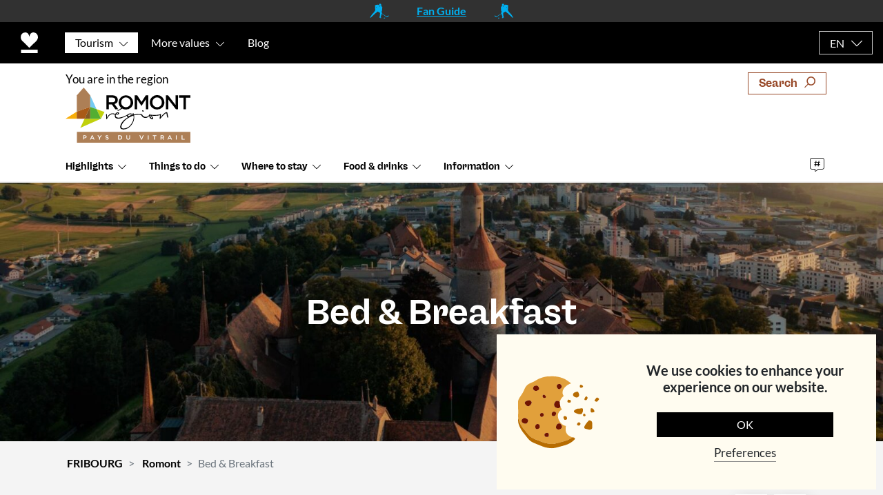

--- FILE ---
content_type: text/html; charset=UTF-8
request_url: https://fribourg.ch/en/romontregion/bed-and-breakfast/?type=poi&lang=en&limit=10&region=196&term=bed-and-breakfast
body_size: 105755
content:
<!DOCTYPE html>
<html lang="en-US">
<head>
	<meta charset="UTF-8">
<script type="text/javascript" defer src="[data-uri]"></script>

	<meta name="viewport" content="width=device-width, initial-scale=1, shrink-to-fit=no">
	<link rel="profile" href="http://gmpg.org/xfn/11">
	
	<!-- FAVICON START -->
<link rel="apple-touch-icon" sizes="60x60" href="https://fribourg.ch/wp-content/themes/understrap-child-master/images/apple-touch-icon.png">
<link rel="icon" type="image/png" sizes="32x32" href="https://fribourg.ch/wp-content/themes/understrap-child-master/images/favicon-32x32.png">
<link rel="icon" type="image/png" sizes="16x16" href="https://fribourg.ch/wp-content/themes/understrap-child-master/images/favicon-16x16.png">
<link rel="manifest" href="https://fribourg.ch/wp-content/themes/understrap-child-master/images/site.webmanifest">
<link rel="mask-icon" href="https://fribourg.ch/wp-content/themes/understrap-child-master/images/safari-pinned-tab.svg" color="#5bbad5">
<!-- FAVICON END -->
		<link rel="preload" href="https://fribourg.ch/wp-content/themes/understrap-child-master/res/fonts/Lato/lato-v23-latin-regular.woff2" as="font" type="font/woff2" crossorigin="anonymous">
	<meta name="facebook-domain-verification" content="rfkhsxjjwbixayy0wjxqs07nz3ihno" />
	<meta name='robots' content='index, follow, max-image-preview:large, max-snippet:-1, max-video-preview:-1' />
<link rel="alternate" hreflang="en" href="https://fribourg.ch/en/romontregion/bed-and-breakfast/" />
<link rel="alternate" hreflang="fr" href="https://fribourg.ch/fr/romontregion/chambres-hotes/" />
<link rel="alternate" hreflang="de" href="https://fribourg.ch/de/romontregion/gaestezimmer/" />
<link rel="alternate" hreflang="x-default" href="https://fribourg.ch/en/romontregion/bed-and-breakfast/" />

	<!-- This site is optimized with the Yoast SEO Premium plugin v23.5 (Yoast SEO v23.5) - https://yoast.com/wordpress/plugins/seo/ -->
	<title>Bed &amp; Breakfast | Romont Region</title><link rel="preload" href="https://fribourg.ch/wp-content/themes/understrap-child-master/images/hockey/player-hockey.svg" as="image" fetchpriority="high"><style id="perfmatters-used-css">[data-wpml='language-item']:first-of-type{margin-top:5px !important;}[data-wpml='language-item']:first-of-type{margin-top:5px !important;}@-webkit-keyframes a{0%{-webkit-transform:rotate(0deg);transform:rotate(0deg);}to{-webkit-transform:rotate(359deg);transform:rotate(359deg);}}@keyframes a{0%{-webkit-transform:rotate(0deg);transform:rotate(0deg);}to{-webkit-transform:rotate(359deg);transform:rotate(359deg);}}.mobile_menu{display:none;position:relative;}@font-face{font-family:swiper-icons;src:url("data:application/font-woff;charset=utf-8;base64, [base64]//wADZ2x5ZgAAAywAAADMAAAD2MHtryVoZWFkAAABbAAAADAAAAA2E2+eoWhoZWEAAAGcAAAAHwAAACQC9gDzaG10eAAAAigAAAAZAAAArgJkABFsb2NhAAAC0AAAAFoAAABaFQAUGG1heHAAAAG8AAAAHwAAACAAcABAbmFtZQAAA/gAAAE5AAACXvFdBwlwb3N0AAAFNAAAAGIAAACE5s74hXjaY2BkYGAAYpf5Hu/j+W2+MnAzMYDAzaX6QjD6/4//Bxj5GA8AuRwMYGkAPywL13jaY2BkYGA88P8Agx4j+/8fQDYfA1AEBWgDAIB2BOoAeNpjYGRgYNBh4GdgYgABEMnIABJzYNADCQAACWgAsQB42mNgYfzCOIGBlYGB0YcxjYGBwR1Kf2WQZGhhYGBiYGVmgAFGBiQQkOaawtDAoMBQxXjg/wEGPcYDDA4wNUA2CCgwsAAAO4EL6gAAeNpj2M0gyAACqxgGNWBkZ2D4/wMA+xkDdgAAAHjaY2BgYGaAYBkGRgYQiAHyGMF8FgYHIM3DwMHABGQrMOgyWDLEM1T9/w8UBfEMgLzE////P/5//f/V/xv+r4eaAAeMbAxwIUYmIMHEgKYAYjUcsDAwsLKxc3BycfPw8jEQA/[base64]/uznmfPFBNODM2K7MTQ45YEAZqGP81AmGGcF3iPqOop0r1SPTaTbVkfUe4HXj97wYE+yNwWYxwWu4v1ugWHgo3S1XdZEVqWM7ET0cfnLGxWfkgR42o2PvWrDMBSFj/IHLaF0zKjRgdiVMwScNRAoWUoH78Y2icB/yIY09An6AH2Bdu/UB+yxopYshQiEvnvu0dURgDt8QeC8PDw7Fpji3fEA4z/PEJ6YOB5hKh4dj3EvXhxPqH/SKUY3rJ7srZ4FZnh1PMAtPhwP6fl2PMJMPDgeQ4rY8YT6Gzao0eAEA409DuggmTnFnOcSCiEiLMgxCiTI6Cq5DZUd3Qmp10vO0LaLTd2cjN4fOumlc7lUYbSQcZFkutRG7g6JKZKy0RmdLY680CDnEJ+UMkpFFe1RN7nxdVpXrC4aTtnaurOnYercZg2YVmLN/d/gczfEimrE/fs/bOuq29Zmn8tloORaXgZgGa78yO9/cnXm2BpaGvq25Dv9S4E9+5SIc9PqupJKhYFSSl47+Qcr1mYNAAAAeNptw0cKwkAAAMDZJA8Q7OUJvkLsPfZ6zFVERPy8qHh2YER+3i/BP83vIBLLySsoKimrqKqpa2hp6+jq6RsYGhmbmJqZSy0sraxtbO3sHRydnEMU4uR6yx7JJXveP7WrDycAAAAAAAH//wACeNpjYGRgYOABYhkgZgJCZgZNBkYGLQZtIJsFLMYAAAw3ALgAeNolizEKgDAQBCchRbC2sFER0YD6qVQiBCv/H9ezGI6Z5XBAw8CBK/m5iQQVauVbXLnOrMZv2oLdKFa8Pjuru2hJzGabmOSLzNMzvutpB3N42mNgZGBg4GKQYzBhYMxJLMlj4GBgAYow/P/PAJJhLM6sSoWKfWCAAwDAjgbRAAB42mNgYGBkAIIbCZo5IPrmUn0hGA0AO8EFTQAA") format("woff");font-weight:400;font-style:normal;}:root{--swiper-theme-color:#007aff;}.swiper-wrapper{position:relative;width:100%;height:100%;z-index:1;display:flex;transition-property:transform;box-sizing:content-box;}.swiper-container-android .swiper-slide,.swiper-wrapper{transform:translate3d(0px,0,0);}.swiper-slide{flex-shrink:0;width:100%;height:100%;position:relative;transition-property:transform;}:root{--swiper-navigation-size:44px;}.swiper-pagination{position:absolute;text-align:center;transition:.3s opacity;transform:translate3d(0,0,0);z-index:10;}@keyframes swiper-preloader-spin{100%{transform:rotate(360deg);}}:root{--blue:#007bff;--indigo:#6610f2;--purple:#6f42c1;--pink:#e83e8c;--red:#dc3545;--orange:#fd7e14;--yellow:#ffc107;--green:#28a745;--teal:#20c997;--cyan:#17a2b8;--white:#fff;--gray:#6c757d;--gray-dark:#343a40;--primary:#53f;--secondary:#6c757d;--success:#28a745;--info:#17a2b8;--warning:#ffc107;--danger:#dc3545;--light:#f8f9fa;--dark:#343a40;--breakpoint-xs:0;--breakpoint-sm:576px;--breakpoint-md:768px;--breakpoint-lg:992px;--breakpoint-xl:1200px;--font-family-sans-serif:-apple-system,BlinkMacSystemFont,"Segoe UI",Roboto,"Helvetica Neue",Arial,"Noto Sans",sans-serif,"Apple Color Emoji","Segoe UI Emoji","Segoe UI Symbol","Noto Color Emoji";--font-family-monospace:SFMono-Regular,Menlo,Monaco,Consolas,"Liberation Mono","Courier New",monospace;}*,::after,::before{-webkit-box-sizing:border-box;-moz-box-sizing:border-box;box-sizing:border-box;}html{font-family:sans-serif;line-height:1.15;-webkit-text-size-adjust:100%;-webkit-tap-highlight-color:transparent;}article,aside,figcaption,figure,footer,header,hgroup,main,nav,section{display:block;}body{margin:0;font-family:-apple-system,BlinkMacSystemFont,"Segoe UI",Roboto,"Helvetica Neue",Arial,"Noto Sans",sans-serif,"Apple Color Emoji","Segoe UI Emoji","Segoe UI Symbol","Noto Color Emoji";font-size:1rem;font-weight:400;line-height:1.5;color:#212529;text-align:left;background-color:#fff;}[tabindex="-1"]:focus{outline:0 !important;}hr{-webkit-box-sizing:content-box;-moz-box-sizing:content-box;box-sizing:content-box;height:0;overflow:visible;}h1,h2,h3,h4,h5,h6{margin-top:0;margin-bottom:.5rem;}p{margin-top:0;margin-bottom:1rem;}dl,ol,ul{margin-top:0;margin-bottom:1rem;}ol ol,ol ul,ul ol,ul ul{margin-bottom:0;}b,strong{font-weight:bolder;}a{color:#53f;text-decoration:none;background-color:transparent;}a:hover{color:#2600e6;text-decoration:underline;}a:not([href]):not([tabindex]){color:inherit;text-decoration:none;}a:not([href]):not([tabindex]):focus,a:not([href]):not([tabindex]):hover{color:inherit;text-decoration:none;}a:not([href]):not([tabindex]):focus{outline:0;}img{vertical-align:middle;border-style:none;}svg{overflow:hidden;vertical-align:middle;}label{display:inline-block;margin-bottom:.5rem;}button{border-radius:0;}button:focus{outline:1px dotted;outline:5px auto -webkit-focus-ring-color;}button,input,optgroup,select,textarea{margin:0;font-family:inherit;font-size:inherit;line-height:inherit;}button,input{overflow:visible;}button,select{text-transform:none;}select{word-wrap:normal;}[type=button],[type=reset],[type=submit],button{-webkit-appearance:button;}[type=button]:not(:disabled),[type=reset]:not(:disabled),[type=submit]:not(:disabled),button:not(:disabled){cursor:pointer;}[type=button]::-moz-focus-inner,[type=reset]::-moz-focus-inner,[type=submit]::-moz-focus-inner,button::-moz-focus-inner{padding:0;border-style:none;}input[type=checkbox],input[type=radio]{-webkit-box-sizing:border-box;-moz-box-sizing:border-box;box-sizing:border-box;padding:0;}input[type=date],input[type=datetime-local],input[type=month],input[type=time]{-webkit-appearance:listbox;}fieldset{min-width:0;padding:0;margin:0;border:0;}legend{display:block;width:100%;max-width:100%;padding:0;margin-bottom:.5rem;font-size:1.5rem;line-height:inherit;color:inherit;white-space:normal;}[type=number]::-webkit-inner-spin-button,[type=number]::-webkit-outer-spin-button{height:auto;}[type=search]{outline-offset:-2px;-webkit-appearance:none;}[type=search]::-webkit-search-decoration{-webkit-appearance:none;}::-webkit-file-upload-button{font:inherit;-webkit-appearance:button;}[hidden]{display:none !important;}.h1,.h2,.h3,.h4,.h5,.h6,h1,h2,h3,h4,h5,h6{margin-bottom:.5rem;font-weight:500;line-height:1.2;}.h1,h1{font-size:2.5rem;}.h2,h2{font-size:2rem;}.h3,h3{font-size:1.75rem;}.h4,h4{font-size:1.5rem;}.h5,h5{font-size:1.25rem;}hr{margin-top:1rem;margin-bottom:1rem;border:0;border-top:1px solid rgba(0,0,0,.1);}.img-fluid{max-width:100%;height:auto;}.container{width:100%;padding-right:15px;padding-left:15px;margin-right:auto;margin-left:auto;}@media (min-width:576px){.container{max-width:540px;}}@media (min-width:768px){.container{max-width:720px;}}@media (min-width:992px){.container{max-width:960px;}}@media (min-width:1200px){.container{max-width:1140px;}}.container-fluid{width:100%;padding-right:15px;padding-left:15px;margin-right:auto;margin-left:auto;}.row{display:-webkit-box;display:-webkit-flex;display:-moz-box;display:-ms-flexbox;display:flex;-webkit-flex-wrap:wrap;-ms-flex-wrap:wrap;flex-wrap:wrap;margin-right:-15px;margin-left:-15px;}.col,.col-1,.col-10,.col-11,.col-12,.col-2,.col-3,.col-4,.col-5,.col-6,.col-7,.col-8,.col-9,.col-auto,.col-lg,.col-lg-1,.col-lg-10,.col-lg-11,.col-lg-12,.col-lg-2,.col-lg-3,.col-lg-4,.col-lg-5,.col-lg-6,.col-lg-7,.col-lg-8,.col-lg-9,.col-lg-auto,.col-md,.col-md-1,.col-md-10,.col-md-11,.col-md-12,.col-md-2,.col-md-3,.col-md-4,.col-md-5,.col-md-6,.col-md-7,.col-md-8,.col-md-9,.col-md-auto,.col-sm,.col-sm-1,.col-sm-10,.col-sm-11,.col-sm-12,.col-sm-2,.col-sm-3,.col-sm-4,.col-sm-5,.col-sm-6,.col-sm-7,.col-sm-8,.col-sm-9,.col-sm-auto,.col-xl,.col-xl-1,.col-xl-10,.col-xl-11,.col-xl-12,.col-xl-2,.col-xl-3,.col-xl-4,.col-xl-5,.col-xl-6,.col-xl-7,.col-xl-8,.col-xl-9,.col-xl-auto{position:relative;width:100%;padding-right:15px;padding-left:15px;}.col{-webkit-flex-basis:0;-ms-flex-preferred-size:0;flex-basis:0;-webkit-box-flex:1;-webkit-flex-grow:1;-moz-box-flex:1;-ms-flex-positive:1;flex-grow:1;max-width:100%;}.col-auto{-webkit-box-flex:0;-webkit-flex:0 0 auto;-moz-box-flex:0;-ms-flex:0 0 auto;flex:0 0 auto;width:auto;max-width:100%;}.col-3{-webkit-box-flex:0;-webkit-flex:0 0 25%;-moz-box-flex:0;-ms-flex:0 0 25%;flex:0 0 25%;max-width:25%;}.col-4{-webkit-box-flex:0;-webkit-flex:0 0 33.33333%;-moz-box-flex:0;-ms-flex:0 0 33.33333%;flex:0 0 33.33333%;max-width:33.33333%;}.col-5{-webkit-box-flex:0;-webkit-flex:0 0 41.66667%;-moz-box-flex:0;-ms-flex:0 0 41.66667%;flex:0 0 41.66667%;max-width:41.66667%;}.col-6{-webkit-box-flex:0;-webkit-flex:0 0 50%;-moz-box-flex:0;-ms-flex:0 0 50%;flex:0 0 50%;max-width:50%;}.col-7{-webkit-box-flex:0;-webkit-flex:0 0 58.33333%;-moz-box-flex:0;-ms-flex:0 0 58.33333%;flex:0 0 58.33333%;max-width:58.33333%;}.col-8{-webkit-box-flex:0;-webkit-flex:0 0 66.66667%;-moz-box-flex:0;-ms-flex:0 0 66.66667%;flex:0 0 66.66667%;max-width:66.66667%;}.col-9{-webkit-box-flex:0;-webkit-flex:0 0 75%;-moz-box-flex:0;-ms-flex:0 0 75%;flex:0 0 75%;max-width:75%;}.col-10{-webkit-box-flex:0;-webkit-flex:0 0 83.33333%;-moz-box-flex:0;-ms-flex:0 0 83.33333%;flex:0 0 83.33333%;max-width:83.33333%;}.col-12{-webkit-box-flex:0;-webkit-flex:0 0 100%;-moz-box-flex:0;-ms-flex:0 0 100%;flex:0 0 100%;max-width:100%;}@media (min-width:768px){.col-md-12{-webkit-box-flex:0;-webkit-flex:0 0 100%;-moz-box-flex:0;-ms-flex:0 0 100%;flex:0 0 100%;max-width:100%;}}@media (min-width:992px){.col-lg-3{-webkit-box-flex:0;-webkit-flex:0 0 25%;-moz-box-flex:0;-ms-flex:0 0 25%;flex:0 0 25%;max-width:25%;}.col-lg-12{-webkit-box-flex:0;-webkit-flex:0 0 100%;-moz-box-flex:0;-ms-flex:0 0 100%;flex:0 0 100%;max-width:100%;}}@media (min-width:1200px){.col-xl-3{-webkit-box-flex:0;-webkit-flex:0 0 25%;-moz-box-flex:0;-ms-flex:0 0 25%;flex:0 0 25%;max-width:25%;}.col-xl-8{-webkit-box-flex:0;-webkit-flex:0 0 66.66667%;-moz-box-flex:0;-ms-flex:0 0 66.66667%;flex:0 0 66.66667%;max-width:66.66667%;}.col-xl-9{-webkit-box-flex:0;-webkit-flex:0 0 75%;-moz-box-flex:0;-ms-flex:0 0 75%;flex:0 0 75%;max-width:75%;}}.form-control,.wpcf7 .wpcf7-validation-errors,.wpcf7 input[type=color],.wpcf7 input[type=date],.wpcf7 input[type=datetime-local],.wpcf7 input[type=datetime],.wpcf7 input[type=email],.wpcf7 input[type=file],.wpcf7 input[type=month],.wpcf7 input[type=number],.wpcf7 input[type=range],.wpcf7 input[type=search],.wpcf7 input[type=submit],.wpcf7 input[type=tel],.wpcf7 input[type=text],.wpcf7 input[type=time],.wpcf7 input[type=url],.wpcf7 input[type=week],.wpcf7 select,.wpcf7 textarea{display:block;width:100%;height:-webkit-calc(1.5em + .75rem + 2px);height:-moz-calc(1.5em + .75rem + 2px);height:calc(1.5em + .75rem + 2px);padding:.375rem .75rem;font-size:1rem;font-weight:400;line-height:1.5;color:#495057;background-color:#fff;background-clip:padding-box;border:1px solid #ced4da;border-radius:.25rem;-webkit-transition:border-color .15s ease-in-out,-webkit-box-shadow .15s ease-in-out;transition:border-color .15s ease-in-out,-webkit-box-shadow .15s ease-in-out;-o-transition:border-color .15s ease-in-out,box-shadow .15s ease-in-out;-moz-transition:border-color .15s ease-in-out,box-shadow .15s ease-in-out;transition:border-color .15s ease-in-out,box-shadow .15s ease-in-out;transition:border-color .15s ease-in-out,box-shadow .15s ease-in-out,-webkit-box-shadow .15s ease-in-out;}@media (prefers-reduced-motion:reduce){.form-control,.wpcf7 .wpcf7-validation-errors,.wpcf7 input[type=color],.wpcf7 input[type=date],.wpcf7 input[type=datetime-local],.wpcf7 input[type=datetime],.wpcf7 input[type=email],.wpcf7 input[type=file],.wpcf7 input[type=month],.wpcf7 input[type=number],.wpcf7 input[type=range],.wpcf7 input[type=search],.wpcf7 input[type=submit],.wpcf7 input[type=tel],.wpcf7 input[type=text],.wpcf7 input[type=time],.wpcf7 input[type=url],.wpcf7 input[type=week],.wpcf7 select,.wpcf7 textarea{-webkit-transition:none;-o-transition:none;-moz-transition:none;transition:none;}}.form-control::-ms-expand,.wpcf7 .wpcf7-validation-errors::-ms-expand,.wpcf7 input[type=color]::-ms-expand,.wpcf7 input[type=date]::-ms-expand,.wpcf7 input[type=datetime-local]::-ms-expand,.wpcf7 input[type=datetime]::-ms-expand,.wpcf7 input[type=email]::-ms-expand,.wpcf7 input[type=file]::-ms-expand,.wpcf7 input[type=month]::-ms-expand,.wpcf7 input[type=number]::-ms-expand,.wpcf7 input[type=range]::-ms-expand,.wpcf7 input[type=search]::-ms-expand,.wpcf7 input[type=submit]::-ms-expand,.wpcf7 input[type=tel]::-ms-expand,.wpcf7 input[type=text]::-ms-expand,.wpcf7 input[type=time]::-ms-expand,.wpcf7 input[type=url]::-ms-expand,.wpcf7 input[type=week]::-ms-expand,.wpcf7 select::-ms-expand,.wpcf7 textarea::-ms-expand{background-color:transparent;border:0;}.form-control:focus,.wpcf7 .wpcf7-validation-errors:focus,.wpcf7 input:focus[type=color],.wpcf7 input:focus[type=date],.wpcf7 input:focus[type=datetime-local],.wpcf7 input:focus[type=datetime],.wpcf7 input:focus[type=email],.wpcf7 input:focus[type=file],.wpcf7 input:focus[type=month],.wpcf7 input:focus[type=number],.wpcf7 input:focus[type=range],.wpcf7 input:focus[type=search],.wpcf7 input:focus[type=submit],.wpcf7 input:focus[type=tel],.wpcf7 input:focus[type=text],.wpcf7 input:focus[type=time],.wpcf7 input:focus[type=url],.wpcf7 input:focus[type=week],.wpcf7 select:focus,.wpcf7 textarea:focus{color:#495057;background-color:#fff;border-color:#bfb3ff;outline:0;-webkit-box-shadow:0 0 0 .2rem rgba(85,51,255,.25);box-shadow:0 0 0 .2rem rgba(85,51,255,.25);}.form-control::-webkit-input-placeholder,.wpcf7 .wpcf7-validation-errors::-webkit-input-placeholder,.wpcf7 input[type=color]::-webkit-input-placeholder,.wpcf7 input[type=date]::-webkit-input-placeholder,.wpcf7 input[type=datetime-local]::-webkit-input-placeholder,.wpcf7 input[type=datetime]::-webkit-input-placeholder,.wpcf7 input[type=email]::-webkit-input-placeholder,.wpcf7 input[type=file]::-webkit-input-placeholder,.wpcf7 input[type=month]::-webkit-input-placeholder,.wpcf7 input[type=number]::-webkit-input-placeholder,.wpcf7 input[type=range]::-webkit-input-placeholder,.wpcf7 input[type=search]::-webkit-input-placeholder,.wpcf7 input[type=submit]::-webkit-input-placeholder,.wpcf7 input[type=tel]::-webkit-input-placeholder,.wpcf7 input[type=text]::-webkit-input-placeholder,.wpcf7 input[type=time]::-webkit-input-placeholder,.wpcf7 input[type=url]::-webkit-input-placeholder,.wpcf7 input[type=week]::-webkit-input-placeholder,.wpcf7 select::-webkit-input-placeholder,.wpcf7 textarea::-webkit-input-placeholder{color:#6c757d;opacity:1;}.form-control::-moz-placeholder,.wpcf7 .wpcf7-validation-errors::-moz-placeholder,.wpcf7 input[type=color]::-moz-placeholder,.wpcf7 input[type=date]::-moz-placeholder,.wpcf7 input[type=datetime-local]::-moz-placeholder,.wpcf7 input[type=datetime]::-moz-placeholder,.wpcf7 input[type=email]::-moz-placeholder,.wpcf7 input[type=file]::-moz-placeholder,.wpcf7 input[type=month]::-moz-placeholder,.wpcf7 input[type=number]::-moz-placeholder,.wpcf7 input[type=range]::-moz-placeholder,.wpcf7 input[type=search]::-moz-placeholder,.wpcf7 input[type=submit]::-moz-placeholder,.wpcf7 input[type=tel]::-moz-placeholder,.wpcf7 input[type=text]::-moz-placeholder,.wpcf7 input[type=time]::-moz-placeholder,.wpcf7 input[type=url]::-moz-placeholder,.wpcf7 input[type=week]::-moz-placeholder,.wpcf7 select::-moz-placeholder,.wpcf7 textarea::-moz-placeholder{color:#6c757d;opacity:1;}.form-control:-ms-input-placeholder,.wpcf7 .wpcf7-validation-errors:-ms-input-placeholder,.wpcf7 input[type=color]:-ms-input-placeholder,.wpcf7 input[type=date]:-ms-input-placeholder,.wpcf7 input[type=datetime-local]:-ms-input-placeholder,.wpcf7 input[type=datetime]:-ms-input-placeholder,.wpcf7 input[type=email]:-ms-input-placeholder,.wpcf7 input[type=file]:-ms-input-placeholder,.wpcf7 input[type=month]:-ms-input-placeholder,.wpcf7 input[type=number]:-ms-input-placeholder,.wpcf7 input[type=range]:-ms-input-placeholder,.wpcf7 input[type=search]:-ms-input-placeholder,.wpcf7 input[type=submit]:-ms-input-placeholder,.wpcf7 input[type=tel]:-ms-input-placeholder,.wpcf7 input[type=text]:-ms-input-placeholder,.wpcf7 input[type=time]:-ms-input-placeholder,.wpcf7 input[type=url]:-ms-input-placeholder,.wpcf7 input[type=week]:-ms-input-placeholder,.wpcf7 select:-ms-input-placeholder,.wpcf7 textarea:-ms-input-placeholder{color:#6c757d;opacity:1;}.form-control::-ms-input-placeholder,.wpcf7 .wpcf7-validation-errors::-ms-input-placeholder,.wpcf7 input[type=color]::-ms-input-placeholder,.wpcf7 input[type=date]::-ms-input-placeholder,.wpcf7 input[type=datetime-local]::-ms-input-placeholder,.wpcf7 input[type=datetime]::-ms-input-placeholder,.wpcf7 input[type=email]::-ms-input-placeholder,.wpcf7 input[type=file]::-ms-input-placeholder,.wpcf7 input[type=month]::-ms-input-placeholder,.wpcf7 input[type=number]::-ms-input-placeholder,.wpcf7 input[type=range]::-ms-input-placeholder,.wpcf7 input[type=search]::-ms-input-placeholder,.wpcf7 input[type=submit]::-ms-input-placeholder,.wpcf7 input[type=tel]::-ms-input-placeholder,.wpcf7 input[type=text]::-ms-input-placeholder,.wpcf7 input[type=time]::-ms-input-placeholder,.wpcf7 input[type=url]::-ms-input-placeholder,.wpcf7 input[type=week]::-ms-input-placeholder,.wpcf7 select::-ms-input-placeholder,.wpcf7 textarea::-ms-input-placeholder{color:#6c757d;opacity:1;}.form-control::placeholder,.wpcf7 .wpcf7-validation-errors::placeholder,.wpcf7 input[type=color]::placeholder,.wpcf7 input[type=date]::placeholder,.wpcf7 input[type=datetime-local]::placeholder,.wpcf7 input[type=datetime]::placeholder,.wpcf7 input[type=email]::placeholder,.wpcf7 input[type=file]::placeholder,.wpcf7 input[type=month]::placeholder,.wpcf7 input[type=number]::placeholder,.wpcf7 input[type=range]::placeholder,.wpcf7 input[type=search]::placeholder,.wpcf7 input[type=submit]::placeholder,.wpcf7 input[type=tel]::placeholder,.wpcf7 input[type=text]::placeholder,.wpcf7 input[type=time]::placeholder,.wpcf7 input[type=url]::placeholder,.wpcf7 input[type=week]::placeholder,.wpcf7 select::placeholder,.wpcf7 textarea::placeholder{color:#6c757d;opacity:1;}.form-control:disabled,.form-control[readonly],.wpcf7 .wpcf7-validation-errors:disabled,.wpcf7 .wpcf7-validation-errors[readonly],.wpcf7 input:disabled[type=color],.wpcf7 input:disabled[type=date],.wpcf7 input:disabled[type=datetime-local],.wpcf7 input:disabled[type=datetime],.wpcf7 input:disabled[type=email],.wpcf7 input:disabled[type=file],.wpcf7 input:disabled[type=month],.wpcf7 input:disabled[type=number],.wpcf7 input:disabled[type=range],.wpcf7 input:disabled[type=search],.wpcf7 input:disabled[type=submit],.wpcf7 input:disabled[type=tel],.wpcf7 input:disabled[type=text],.wpcf7 input:disabled[type=time],.wpcf7 input:disabled[type=url],.wpcf7 input:disabled[type=week],.wpcf7 input[readonly][type=color],.wpcf7 input[readonly][type=date],.wpcf7 input[readonly][type=datetime-local],.wpcf7 input[readonly][type=datetime],.wpcf7 input[readonly][type=email],.wpcf7 input[readonly][type=file],.wpcf7 input[readonly][type=month],.wpcf7 input[readonly][type=number],.wpcf7 input[readonly][type=range],.wpcf7 input[readonly][type=search],.wpcf7 input[readonly][type=submit],.wpcf7 input[readonly][type=tel],.wpcf7 input[readonly][type=text],.wpcf7 input[readonly][type=time],.wpcf7 input[readonly][type=url],.wpcf7 input[readonly][type=week],.wpcf7 select:disabled,.wpcf7 select[readonly],.wpcf7 textarea:disabled,.wpcf7 textarea[readonly]{background-color:#e9ecef;opacity:1;}.wpcf7 select:focus::-ms-value,select.form-control:focus::-ms-value{color:#495057;background-color:#fff;}.wpcf7 select[multiple],.wpcf7 select[size],select.form-control[multiple],select.form-control[size]{height:auto;}.form-inline{display:-webkit-box;display:-webkit-flex;display:-moz-box;display:-ms-flexbox;display:flex;-webkit-box-orient:horizontal;-webkit-box-direction:normal;-webkit-flex-flow:row wrap;-moz-box-orient:horizontal;-moz-box-direction:normal;-ms-flex-flow:row wrap;flex-flow:row wrap;-webkit-box-align:center;-webkit-align-items:center;-moz-box-align:center;-ms-flex-align:center;align-items:center;}@media (min-width:576px){.form-inline label{display:-webkit-box;display:-webkit-flex;display:-moz-box;display:-ms-flexbox;display:flex;-webkit-box-align:center;-webkit-align-items:center;-moz-box-align:center;-ms-flex-align:center;align-items:center;-webkit-box-pack:center;-webkit-justify-content:center;-moz-box-pack:center;-ms-flex-pack:center;justify-content:center;margin-bottom:0;}.form-inline .form-control,.form-inline .wpcf7 .wpcf7-validation-errors,.form-inline .wpcf7 input[type=color],.form-inline .wpcf7 input[type=date],.form-inline .wpcf7 input[type=datetime-local],.form-inline .wpcf7 input[type=datetime],.form-inline .wpcf7 input[type=email],.form-inline .wpcf7 input[type=file],.form-inline .wpcf7 input[type=month],.form-inline .wpcf7 input[type=number],.form-inline .wpcf7 input[type=range],.form-inline .wpcf7 input[type=search],.form-inline .wpcf7 input[type=submit],.form-inline .wpcf7 input[type=tel],.form-inline .wpcf7 input[type=text],.form-inline .wpcf7 input[type=time],.form-inline .wpcf7 input[type=url],.form-inline .wpcf7 input[type=week],.form-inline .wpcf7 select,.form-inline .wpcf7 textarea,.wpcf7 .form-inline .wpcf7-validation-errors,.wpcf7 .form-inline input[type=color],.wpcf7 .form-inline input[type=date],.wpcf7 .form-inline input[type=datetime-local],.wpcf7 .form-inline input[type=datetime],.wpcf7 .form-inline input[type=email],.wpcf7 .form-inline input[type=file],.wpcf7 .form-inline input[type=month],.wpcf7 .form-inline input[type=number],.wpcf7 .form-inline input[type=range],.wpcf7 .form-inline input[type=search],.wpcf7 .form-inline input[type=submit],.wpcf7 .form-inline input[type=tel],.wpcf7 .form-inline input[type=text],.wpcf7 .form-inline input[type=time],.wpcf7 .form-inline input[type=url],.wpcf7 .form-inline input[type=week],.wpcf7 .form-inline select,.wpcf7 .form-inline textarea{display:inline-block;width:auto;vertical-align:middle;}.form-inline .custom-select,.form-inline .input-group{width:auto;}}.btn,.wpcf7 input[type=submit]{display:inline-block;font-weight:400;color:#212529;text-align:center;vertical-align:middle;-webkit-user-select:none;-moz-user-select:none;-ms-user-select:none;user-select:none;background-color:transparent;border:1px solid transparent;padding:.375rem .75rem;font-size:1rem;line-height:1.5;border-radius:.25rem;-webkit-transition:color .15s ease-in-out,background-color .15s ease-in-out,border-color .15s ease-in-out,-webkit-box-shadow .15s ease-in-out;transition:color .15s ease-in-out,background-color .15s ease-in-out,border-color .15s ease-in-out,-webkit-box-shadow .15s ease-in-out;-o-transition:color .15s ease-in-out,background-color .15s ease-in-out,border-color .15s ease-in-out,box-shadow .15s ease-in-out;-moz-transition:color .15s ease-in-out,background-color .15s ease-in-out,border-color .15s ease-in-out,box-shadow .15s ease-in-out;transition:color .15s ease-in-out,background-color .15s ease-in-out,border-color .15s ease-in-out,box-shadow .15s ease-in-out;transition:color .15s ease-in-out,background-color .15s ease-in-out,border-color .15s ease-in-out,box-shadow .15s ease-in-out,-webkit-box-shadow .15s ease-in-out;}@media (prefers-reduced-motion:reduce){.btn,.wpcf7 input[type=submit]{-webkit-transition:none;-o-transition:none;-moz-transition:none;transition:none;}}.btn:hover,.wpcf7 input:hover[type=submit]{color:#212529;text-decoration:none;}.btn.focus,.btn:focus,.wpcf7 input.focus[type=submit],.wpcf7 input:focus[type=submit]{outline:0;-webkit-box-shadow:0 0 0 .2rem rgba(85,51,255,.25);box-shadow:0 0 0 .2rem rgba(85,51,255,.25);}.btn.disabled,.btn:disabled,.wpcf7 input.disabled[type=submit],.wpcf7 input:disabled[type=submit]{opacity:.65;}a.btn.disabled,fieldset:disabled a.btn{pointer-events:none;}.btn-primary{color:#fff;background-color:#53f;border-color:#53f;}.btn-primary:hover{color:#fff;background-color:#350dff;border-color:#2b00ff;}.btn-primary.focus,.btn-primary:focus{-webkit-box-shadow:0 0 0 .2rem rgba(111,82,255,.5);box-shadow:0 0 0 .2rem rgba(111,82,255,.5);}.btn-primary.disabled,.btn-primary:disabled{color:#fff;background-color:#53f;border-color:#53f;}.btn-primary:not(:disabled):not(.disabled).active,.btn-primary:not(:disabled):not(.disabled):active,.show>.btn-primary.dropdown-toggle{color:#fff;background-color:#2b00ff;border-color:#2800f2;}.btn-primary:not(:disabled):not(.disabled).active:focus,.btn-primary:not(:disabled):not(.disabled):active:focus,.show>.btn-primary.dropdown-toggle:focus{-webkit-box-shadow:0 0 0 .2rem rgba(111,82,255,.5);box-shadow:0 0 0 .2rem rgba(111,82,255,.5);}.btn-dark{color:#fff;background-color:#343a40;border-color:#343a40;}.btn-dark:hover{color:#fff;background-color:#23272b;border-color:#1d2124;}.btn-dark.focus,.btn-dark:focus{-webkit-box-shadow:0 0 0 .2rem rgba(82,88,93,.5);box-shadow:0 0 0 .2rem rgba(82,88,93,.5);}.btn-dark.disabled,.btn-dark:disabled{color:#fff;background-color:#343a40;border-color:#343a40;}.btn-dark:not(:disabled):not(.disabled).active,.btn-dark:not(:disabled):not(.disabled):active,.show>.btn-dark.dropdown-toggle{color:#fff;background-color:#1d2124;border-color:#171a1d;}.btn-dark:not(:disabled):not(.disabled).active:focus,.btn-dark:not(:disabled):not(.disabled):active:focus,.show>.btn-dark.dropdown-toggle:focus{-webkit-box-shadow:0 0 0 .2rem rgba(82,88,93,.5);box-shadow:0 0 0 .2rem rgba(82,88,93,.5);}.btn-group-sm>.btn,.btn-sm,.wpcf7 .btn-group-sm>input[type=submit]{padding:.25rem .5rem;font-size:.875rem;line-height:1.5;border-radius:.2rem;}.fade{-webkit-transition:opacity .15s linear;-o-transition:opacity .15s linear;-moz-transition:opacity .15s linear;transition:opacity .15s linear;}@media (prefers-reduced-motion:reduce){.fade{-webkit-transition:none;-o-transition:none;-moz-transition:none;transition:none;}}.fade:not(.show){opacity:0;}.collapse:not(.show){display:none;}.dropdown,.dropleft,.dropright,.dropup{position:relative;}.dropdown-toggle{white-space:nowrap;}.dropdown-toggle::after{display:inline-block;margin-left:.255em;vertical-align:.255em;content:"";border-top:.3em solid;border-right:.3em solid transparent;border-bottom:0;border-left:.3em solid transparent;}.dropdown-toggle:empty::after{margin-left:0;}.dropdown-menu{position:absolute;top:100%;left:0;z-index:1000;display:none;float:left;min-width:10rem;padding:.5rem 0;margin:.125rem 0 0;font-size:1rem;color:#212529;text-align:left;list-style:none;background-color:#fff;background-clip:padding-box;border:1px solid rgba(0,0,0,.15);border-radius:.25rem;}.dropdown-menu[x-placement^=bottom],.dropdown-menu[x-placement^=left],.dropdown-menu[x-placement^=right],.dropdown-menu[x-placement^=top]{right:auto;bottom:auto;}.dropdown-item{display:block;width:100%;padding:.25rem 1.5rem;clear:both;font-weight:400;color:#212529;text-align:inherit;white-space:nowrap;background-color:transparent;border:0;}.dropdown-item:focus,.dropdown-item:hover{color:#16181b;text-decoration:none;background-color:#f8f9fa;}.dropdown-item.active,.dropdown-item:active{color:#fff;text-decoration:none;background-color:#53f;}.dropdown-item.disabled,.dropdown-item:disabled{color:#6c757d;pointer-events:none;background-color:transparent;}.dropdown-menu.show{display:block;}.custom-select{display:inline-block;width:100%;height:-webkit-calc(1.5em + .75rem + 2px);height:-moz-calc(1.5em + .75rem + 2px);height:calc(1.5em + .75rem + 2px);padding:.375rem 1.75rem .375rem .75rem;font-size:1rem;font-weight:400;line-height:1.5;color:#495057;vertical-align:middle;background:url("data:image/svg+xml,%3csvg xmlns=\'http://www.w3.org/2000/svg\' viewBox=\'0 0 4 5\'%3e%3cpath fill=\'%23343a40\' d=\'M2 0L0 2h4zm0 5L0 3h4z\'/%3e%3c/svg%3e") no-repeat right .75rem center/8px 10px;background-color:#fff;border:1px solid #ced4da;border-radius:.25rem;-webkit-appearance:none;-moz-appearance:none;appearance:none;}.custom-select:focus{border-color:#bfb3ff;outline:0;-webkit-box-shadow:0 0 0 .2rem rgba(85,51,255,.25);box-shadow:0 0 0 .2rem rgba(85,51,255,.25);}.custom-select:focus::-ms-value{color:#495057;background-color:#fff;}.custom-select[multiple],.custom-select[size]:not([size="1"]){height:auto;padding-right:.75rem;background-image:none;}.custom-select:disabled{color:#6c757d;background-color:#e9ecef;}.custom-select::-ms-expand{display:none;}.custom-control-label::before,.custom-file-label,.custom-select{-webkit-transition:background-color .15s ease-in-out,border-color .15s ease-in-out,-webkit-box-shadow .15s ease-in-out;transition:background-color .15s ease-in-out,border-color .15s ease-in-out,-webkit-box-shadow .15s ease-in-out;-o-transition:background-color .15s ease-in-out,border-color .15s ease-in-out,box-shadow .15s ease-in-out;-moz-transition:background-color .15s ease-in-out,border-color .15s ease-in-out,box-shadow .15s ease-in-out;transition:background-color .15s ease-in-out,border-color .15s ease-in-out,box-shadow .15s ease-in-out;transition:background-color .15s ease-in-out,border-color .15s ease-in-out,box-shadow .15s ease-in-out,-webkit-box-shadow .15s ease-in-out;}@media (prefers-reduced-motion:reduce){.custom-control-label::before,.custom-file-label,.custom-select{-webkit-transition:none;-o-transition:none;-moz-transition:none;transition:none;}}.nav{display:-webkit-box;display:-webkit-flex;display:-moz-box;display:-ms-flexbox;display:flex;-webkit-flex-wrap:wrap;-ms-flex-wrap:wrap;flex-wrap:wrap;padding-left:0;margin-bottom:0;list-style:none;}.nav-link{display:block;padding:.5rem 1rem;}.nav-link:focus,.nav-link:hover{text-decoration:none;}.nav-tabs{border-bottom:1px solid #dee2e6;}.nav-tabs .nav-item{margin-bottom:-1px;}.nav-tabs .nav-link{border:1px solid transparent;border-top-left-radius:.25rem;border-top-right-radius:.25rem;}.nav-tabs .nav-link:focus,.nav-tabs .nav-link:hover{border-color:#e9ecef #e9ecef #dee2e6;}.nav-tabs .nav-item.show .nav-link,.nav-tabs .nav-link.active{color:#495057;background-color:#fff;border-color:#dee2e6 #dee2e6 #fff;}.nav-tabs .dropdown-menu{margin-top:-1px;border-top-left-radius:0;border-top-right-radius:0;}.tab-content>.tab-pane{display:none;}.tab-content>.active{display:block;}.navbar{position:relative;display:-webkit-box;display:-webkit-flex;display:-moz-box;display:-ms-flexbox;display:flex;-webkit-flex-wrap:wrap;-ms-flex-wrap:wrap;flex-wrap:wrap;-webkit-box-align:center;-webkit-align-items:center;-moz-box-align:center;-ms-flex-align:center;align-items:center;-webkit-box-pack:justify;-webkit-justify-content:space-between;-moz-box-pack:justify;-ms-flex-pack:justify;justify-content:space-between;padding:.5rem 1rem;}.navbar>.container,.navbar>.container-fluid{display:-webkit-box;display:-webkit-flex;display:-moz-box;display:-ms-flexbox;display:flex;-webkit-flex-wrap:wrap;-ms-flex-wrap:wrap;flex-wrap:wrap;-webkit-box-align:center;-webkit-align-items:center;-moz-box-align:center;-ms-flex-align:center;align-items:center;-webkit-box-pack:justify;-webkit-justify-content:space-between;-moz-box-pack:justify;-ms-flex-pack:justify;justify-content:space-between;}.navbar-nav{display:-webkit-box;display:-webkit-flex;display:-moz-box;display:-ms-flexbox;display:flex;-webkit-box-orient:vertical;-webkit-box-direction:normal;-webkit-flex-direction:column;-moz-box-orient:vertical;-moz-box-direction:normal;-ms-flex-direction:column;flex-direction:column;padding-left:0;margin-bottom:0;list-style:none;}.navbar-nav .nav-link{padding-right:0;padding-left:0;}.navbar-nav .dropdown-menu{position:static;float:none;}.navbar-collapse{-webkit-flex-basis:100%;-ms-flex-preferred-size:100%;flex-basis:100%;-webkit-box-flex:1;-webkit-flex-grow:1;-moz-box-flex:1;-ms-flex-positive:1;flex-grow:1;-webkit-box-align:center;-webkit-align-items:center;-moz-box-align:center;-ms-flex-align:center;align-items:center;}@media (max-width:991.98px){.navbar-expand-lg>.container,.navbar-expand-lg>.container-fluid{padding-right:0;padding-left:0;}}@media (min-width:992px){.navbar-expand-lg{-webkit-box-orient:horizontal;-webkit-box-direction:normal;-webkit-flex-flow:row nowrap;-moz-box-orient:horizontal;-moz-box-direction:normal;-ms-flex-flow:row nowrap;flex-flow:row nowrap;-webkit-box-pack:start;-webkit-justify-content:flex-start;-moz-box-pack:start;-ms-flex-pack:start;justify-content:flex-start;}.navbar-expand-lg .navbar-nav{-webkit-box-orient:horizontal;-webkit-box-direction:normal;-webkit-flex-direction:row;-moz-box-orient:horizontal;-moz-box-direction:normal;-ms-flex-direction:row;flex-direction:row;}.navbar-expand-lg .navbar-nav .dropdown-menu{position:absolute;}.navbar-expand-lg .navbar-nav .nav-link{padding-right:.5rem;padding-left:.5rem;}.navbar-expand-lg>.container,.navbar-expand-lg>.container-fluid{-webkit-flex-wrap:nowrap;-ms-flex-wrap:nowrap;flex-wrap:nowrap;}.navbar-expand-lg .navbar-collapse{display:-webkit-box !important;display:-webkit-flex !important;display:-moz-box !important;display:-ms-flexbox !important;display:flex !important;-webkit-flex-basis:auto;-ms-flex-preferred-size:auto;flex-basis:auto;}}.navbar-light .navbar-nav .nav-link{color:rgba(0,0,0,.5);}.navbar-light .navbar-nav .nav-link:focus,.navbar-light .navbar-nav .nav-link:hover{color:rgba(0,0,0,.7);}.navbar-light .navbar-nav .active>.nav-link,.navbar-light .navbar-nav .nav-link.active,.navbar-light .navbar-nav .nav-link.show,.navbar-light .navbar-nav .show>.nav-link{color:rgba(0,0,0,.9);}.navbar-dark .navbar-nav .nav-link{color:rgba(255,255,255,.5);}.navbar-dark .navbar-nav .nav-link:focus,.navbar-dark .navbar-nav .nav-link:hover{color:rgba(255,255,255,.75);}.navbar-dark .navbar-nav .active>.nav-link,.navbar-dark .navbar-nav .nav-link.active,.navbar-dark .navbar-nav .nav-link.show,.navbar-dark .navbar-nav .show>.nav-link{color:#fff;}.card-body{-webkit-box-flex:1;-webkit-flex:1 1 auto;-moz-box-flex:1;-ms-flex:1 1 auto;flex:1 1 auto;padding:1.25rem;}.card-title{margin-bottom:.75rem;}.card-header{padding:.75rem 1.25rem;margin-bottom:0;background-color:rgba(0,0,0,.03);border-bottom:1px solid rgba(0,0,0,.125);}.card-header:first-child{border-radius:-webkit-calc(.25rem - 1px) -webkit-calc(.25rem - 1px) 0 0;border-radius:-moz-calc(.25rem - 1px) -moz-calc(.25rem - 1px) 0 0;border-radius:calc(.25rem - 1px) calc(.25rem - 1px) 0 0;}.breadcrumb{display:-webkit-box;display:-webkit-flex;display:-moz-box;display:-ms-flexbox;display:flex;-webkit-flex-wrap:wrap;-ms-flex-wrap:wrap;flex-wrap:wrap;padding:.75rem 1rem;margin-bottom:1rem;list-style:none;background-color:#e9ecef;border-radius:.25rem;}.breadcrumb-item+.breadcrumb-item{padding-left:.5rem;}.breadcrumb-item+.breadcrumb-item::before{display:inline-block;padding-right:.5rem;color:#6c757d;content:"/";}.breadcrumb-item+.breadcrumb-item:hover::before{text-decoration:underline;}.breadcrumb-item+.breadcrumb-item:hover::before{text-decoration:none;}.breadcrumb-item.active{color:#6c757d;}@-webkit-keyframes progress-bar-stripes{from{background-position:1rem 0;}to{background-position:0 0;}}@-moz-keyframes progress-bar-stripes{from{background-position:1rem 0;}to{background-position:0 0;}}@keyframes progress-bar-stripes{from{background-position:1rem 0;}to{background-position:0 0;}}.close{float:right;font-size:1.5rem;font-weight:700;line-height:1;color:#000;text-shadow:0 1px 0 #fff;opacity:.5;}.close:hover{color:#000;text-decoration:none;}.close:not(:disabled):not(.disabled):focus,.close:not(:disabled):not(.disabled):hover{opacity:.75;}button.close{padding:0;background-color:transparent;border:0;-webkit-appearance:none;-moz-appearance:none;appearance:none;}.modal{position:fixed;top:0;left:0;z-index:1050;display:none;width:100%;height:100%;overflow:hidden;outline:0;}.modal-dialog{position:relative;width:auto;margin:.5rem;pointer-events:none;}.modal.fade .modal-dialog{-webkit-transition:-webkit-transform .3s ease-out;transition:-webkit-transform .3s ease-out;-o-transition:-o-transform .3s ease-out;-moz-transition:transform .3s ease-out,-moz-transform .3s ease-out;transition:transform .3s ease-out;transition:transform .3s ease-out,-webkit-transform .3s ease-out,-moz-transform .3s ease-out,-o-transform .3s ease-out;-webkit-transform:translate(0,-50px);-moz-transform:translate(0,-50px);-ms-transform:translate(0,-50px);-o-transform:translate(0,-50px);transform:translate(0,-50px);}@media (prefers-reduced-motion:reduce){.modal.fade .modal-dialog{-webkit-transition:none;-o-transition:none;-moz-transition:none;transition:none;}}.modal.show .modal-dialog{-webkit-transform:none;-moz-transform:none;-ms-transform:none;-o-transform:none;transform:none;}.modal-dialog-centered{display:-webkit-box;display:-webkit-flex;display:-moz-box;display:-ms-flexbox;display:flex;-webkit-box-align:center;-webkit-align-items:center;-moz-box-align:center;-ms-flex-align:center;align-items:center;min-height:-webkit-calc(100% - 1rem);min-height:-moz-calc(100% - 1rem);min-height:calc(100% - 1rem);}.modal-dialog-centered::before{display:block;height:-webkit-calc(100vh - 1rem);height:-moz-calc(100vh - 1rem);height:calc(100vh - 1rem);content:"";}.modal-content{position:relative;display:-webkit-box;display:-webkit-flex;display:-moz-box;display:-ms-flexbox;display:flex;-webkit-box-orient:vertical;-webkit-box-direction:normal;-webkit-flex-direction:column;-moz-box-orient:vertical;-moz-box-direction:normal;-ms-flex-direction:column;flex-direction:column;width:100%;pointer-events:auto;background-color:#fff;background-clip:padding-box;border:1px solid rgba(0,0,0,.2);border-radius:.3rem;outline:0;}.modal-header{display:-webkit-box;display:-webkit-flex;display:-moz-box;display:-ms-flexbox;display:flex;-webkit-box-align:start;-webkit-align-items:flex-start;-moz-box-align:start;-ms-flex-align:start;align-items:flex-start;-webkit-box-pack:justify;-webkit-justify-content:space-between;-moz-box-pack:justify;-ms-flex-pack:justify;justify-content:space-between;padding:1rem 1rem;border-bottom:1px solid #dee2e6;border-top-left-radius:.3rem;border-top-right-radius:.3rem;}.modal-header .close{padding:1rem 1rem;margin:-1rem -1rem -1rem auto;}.modal-title{margin-bottom:0;line-height:1.5;}.modal-body{position:relative;-webkit-box-flex:1;-webkit-flex:1 1 auto;-moz-box-flex:1;-ms-flex:1 1 auto;flex:1 1 auto;padding:1rem;}@media (min-width:576px){.modal-dialog{max-width:500px;margin:1.75rem auto;}.modal-dialog-centered{min-height:-webkit-calc(100% - 3.5rem);min-height:-moz-calc(100% - 3.5rem);min-height:calc(100% - 3.5rem);}.modal-dialog-centered::before{height:-webkit-calc(100vh - 3.5rem);height:-moz-calc(100vh - 3.5rem);height:calc(100vh - 3.5rem);}}@media (min-width:992px){.modal-lg,.modal-xl{max-width:800px;}}@-webkit-keyframes spinner-border{to{-webkit-transform:rotate(360deg);transform:rotate(360deg);}}@-moz-keyframes spinner-border{to{-moz-transform:rotate(360deg);transform:rotate(360deg);}}@keyframes spinner-border{to{-webkit-transform:rotate(360deg);-moz-transform:rotate(360deg);-o-transform:rotate(360deg);transform:rotate(360deg);}}@-webkit-keyframes spinner-grow{0%{-webkit-transform:scale(0);transform:scale(0);}50%{opacity:1;}}@-moz-keyframes spinner-grow{0%{-moz-transform:scale(0);transform:scale(0);}50%{opacity:1;}}@keyframes spinner-grow{0%{-webkit-transform:scale(0);-moz-transform:scale(0);-o-transform:scale(0);transform:scale(0);}50%{opacity:1;}}.border-0{border:0 !important;}.clearfix::after{display:block;clear:both;content:"";}.d-none{display:none !important;}.d-block{display:block !important;}.d-flex{display:-webkit-box !important;display:-webkit-flex !important;display:-moz-box !important;display:-ms-flexbox !important;display:flex !important;}@media (min-width:768px){.d-md-inline-block{display:inline-block !important;}}@media (min-width:992px){.d-lg-none{display:none !important;}.d-lg-block{display:block !important;}}.flex-row{-webkit-box-orient:horizontal !important;-webkit-box-direction:normal !important;-webkit-flex-direction:row !important;-moz-box-orient:horizontal !important;-moz-box-direction:normal !important;-ms-flex-direction:row !important;flex-direction:row !important;}.flex-column{-webkit-box-orient:vertical !important;-webkit-box-direction:normal !important;-webkit-flex-direction:column !important;-moz-box-orient:vertical !important;-moz-box-direction:normal !important;-ms-flex-direction:column !important;flex-direction:column !important;}.flex-wrap{-webkit-flex-wrap:wrap !important;-ms-flex-wrap:wrap !important;flex-wrap:wrap !important;}.justify-content-end{-webkit-box-pack:end !important;-webkit-justify-content:flex-end !important;-moz-box-pack:end !important;-ms-flex-pack:end !important;justify-content:flex-end !important;}.justify-content-center{-webkit-box-pack:center !important;-webkit-justify-content:center !important;-moz-box-pack:center !important;-ms-flex-pack:center !important;justify-content:center !important;}.justify-content-between{-webkit-box-pack:justify !important;-webkit-justify-content:space-between !important;-moz-box-pack:justify !important;-ms-flex-pack:justify !important;justify-content:space-between !important;}.align-self-center{-webkit-align-self:center !important;-ms-flex-item-align:center !important;align-self:center !important;}@media (min-width:768px){.justify-content-md-center{-webkit-box-pack:center !important;-webkit-justify-content:center !important;-moz-box-pack:center !important;-ms-flex-pack:center !important;justify-content:center !important;}}@media (min-width:992px){.justify-content-lg-start{-webkit-box-pack:start !important;-webkit-justify-content:flex-start !important;-moz-box-pack:start !important;-ms-flex-pack:start !important;justify-content:flex-start !important;}.justify-content-lg-end{-webkit-box-pack:end !important;-webkit-justify-content:flex-end !important;-moz-box-pack:end !important;-ms-flex-pack:end !important;justify-content:flex-end !important;}}.position-relative{position:relative !important;}.fixed-top{position:fixed;top:0;right:0;left:0;z-index:1030;}.w-100{width:100% !important;}.mt-0,.my-0{margin-top:0 !important;}.mt-1,.my-1{margin-top:.25rem !important;}.ml-1,.mx-1{margin-left:.25rem !important;}.mt-3,.my-3{margin-top:1rem !important;}.mb-3,.my-3{margin-bottom:1rem !important;}.mt-4,.my-4{margin-top:1.5rem !important;}.mr-4,.mx-4{margin-right:1.5rem !important;}.mb-4,.my-4{margin-bottom:1.5rem !important;}.mr-5,.mx-5{margin-right:3rem !important;}.pt-0,.py-0{padding-top:0 !important;}.pr-0,.px-0{padding-right:0 !important;}.pl-0,.px-0{padding-left:0 !important;}.pt-2,.py-2{padding-top:.5rem !important;}.pr-3,.px-3{padding-right:1rem !important;}.p-4{padding:1.5rem !important;}.pt-4,.py-4{padding-top:1.5rem !important;}.pb-4,.py-4{padding-bottom:1.5rem !important;}.pt-5,.py-5{padding-top:3rem !important;}.pl-5,.px-5{padding-left:3rem !important;}.aligncenter,.mr-auto,.mx-auto{margin-right:auto !important;}.aligncenter,.ml-auto,.mx-auto{margin-left:auto !important;}@media (min-width:768px){.mr-md-0,.mx-md-0{margin-right:0 !important;}}@media (min-width:992px){.mt-lg-3,.my-lg-3{margin-top:1rem !important;}.pt-lg-2,.py-lg-2{padding-top:.5rem !important;}.ml-lg-auto,.mx-lg-auto{margin-left:auto !important;}}.text-right{text-align:right !important;}.text-center{text-align:center !important;}@media (min-width:576px){.text-sm-right{text-align:right !important;}}@media (min-width:992px){.text-lg-left{text-align:left !important;}}@media print{*,::after,::before{text-shadow:none !important;-webkit-box-shadow:none !important;box-shadow:none !important;}a:not(.btn){text-decoration:underline;}img,tr{page-break-inside:avoid;}h2,h3,p{orphans:3;widows:3;}h2,h3{page-break-after:avoid;}@page{size:a3;}body{min-width:992px !important;}.container{min-width:992px !important;}.navbar{display:none;}}.wrapper{padding:30px 0;}#secondary img,article img,figure,img,img.wp-post-image{max-width:100%;height:auto;}.navbar-dark .navbar-nav .dropdown-menu .nav-link{display:block;width:100%;padding:.25rem 1.5rem;clear:both;font-weight:400;color:#212529 !important;text-align:inherit;white-space:nowrap;background:0 0;border:0;}.navbar-dark .navbar-nav .dropdown-menu .nav-link:focus,.navbar-dark .navbar-nav .dropdown-menu .nav-link:hover{color:#16181b !important;text-decoration:none;background-color:#f8f9fa;}.navbar-dark .navbar-nav .dropdown-menu .nav-link.active,.navbar-dark .navbar-nav .dropdown-menu .nav-link:active{color:#fff !important;text-decoration:none;background-color:#53f;}.navbar-dark .navbar-nav .dropdown-menu .nav-link.disabled,.navbar-dark .navbar-nav .dropdown-menu .nav-link:disabled{color:#6c757d !important;background-color:transparent;}.navbar h1{font-weight:400;}@font-face{font-family:FontAwesome;src:url("https://fribourg.ch/wp-content/themes/understrap/css/../fonts/fontawesome-webfont.eot?v=4.7.0");src:url("https://fribourg.ch/wp-content/themes/understrap/css/../fonts/fontawesome-webfont.eot?#iefix&v=4.7.0") format("embedded-opentype"),url("https://fribourg.ch/wp-content/themes/understrap/css/../fonts/fontawesome-webfont.woff2?v=4.7.0") format("woff2"),url("https://fribourg.ch/wp-content/themes/understrap/css/../fonts/fontawesome-webfont.woff?v=4.7.0") format("woff"),url("https://fribourg.ch/wp-content/themes/understrap/css/../fonts/fontawesome-webfont.ttf?v=4.7.0") format("truetype"),url("https://fribourg.ch/wp-content/themes/understrap/css/../fonts/fontawesome-webfont.svg?v=4.7.0#fontawesomeregular") format("svg");font-weight:400;font-style:normal;}.fa{display:inline-block;font:normal normal normal 14px/1 FontAwesome;font-size:inherit;text-rendering:auto;-webkit-font-smoothing:antialiased;-moz-osx-font-smoothing:grayscale;}@-webkit-keyframes fa-spin{0%{-webkit-transform:rotate(0);transform:rotate(0);}100%{-webkit-transform:rotate(359deg);transform:rotate(359deg);}}@-moz-keyframes fa-spin{0%{-webkit-transform:rotate(0);-moz-transform:rotate(0);transform:rotate(0);}100%{-webkit-transform:rotate(359deg);-moz-transform:rotate(359deg);transform:rotate(359deg);}}@keyframes fa-spin{0%{-webkit-transform:rotate(0);-moz-transform:rotate(0);-o-transform:rotate(0);transform:rotate(0);}100%{-webkit-transform:rotate(359deg);-moz-transform:rotate(359deg);-o-transform:rotate(359deg);transform:rotate(359deg);}}.fa-search:before{content:"";}.fa-twitter:before{content:"";}.fa-facebook-f:before,.fa-facebook:before{content:"";}.fa-youtube:before{content:"";}.fa-instagram:before{content:"";}.fa-sliders:before{content:"";}.fa-whatsapp:before{content:"";}.fa-telegram:before{content:"";}@font-face{font-family:"icomoon";src:url("https://fribourg.ch/wp-content/themes/understrap-child-master/res/fonts/fonticons/fonts/icomoon.eot?ovjfur");src:url("https://fribourg.ch/wp-content/themes/understrap-child-master/res/fonts/fonticons/fonts/icomoon.eot?ovjfur#iefix") format("embedded-opentype"),url("https://fribourg.ch/wp-content/themes/understrap-child-master/res/fonts/fonticons/fonts/icomoon.woff?ovjfur") format("woff"),url("https://fribourg.ch/wp-content/themes/understrap-child-master/res/fonts/fonticons/fonts/icomoon.ttf?ovjfur") format("truetype"),url("https://fribourg.ch/wp-content/themes/understrap-child-master/res/fonts/fonticons/fonts/icomoon.svg?ovjfur#icomoon") format("svg");font-weight:normal;font-style:normal;font-display:block;}[class^="icon-"],[class*=" icon-"]{font-family:"icomoon" !important;speak:never;font-style:normal;font-weight:normal;font-variant:normal;font-display:block;text-transform:none;line-height:1;-webkit-font-smoothing:antialiased;-moz-osx-font-smoothing:grayscale;}.icon-cross:before{content:"";}.icon-print:before{content:"";}.icon-search:before{content:"";}.icon-share:before{content:"";}.icon-reset-filter:before{content:"";}.icon-hashtag:before{content:"";}@font-face{font-family:"Lato";font-style:normal;font-weight:400;font-display:swap;src:url("https://fribourg.ch/wp-content/themes/understrap-child-master/res/fonts/Lato/lato-v23-latin-regular.eot");src:local(""),url("https://fribourg.ch/wp-content/themes/understrap-child-master/res/fonts/Lato/lato-v23-latin-regular.eot?#iefix") format("embedded-opentype"),url("https://fribourg.ch/wp-content/themes/understrap-child-master/res/fonts/Lato/lato-v23-latin-regular.woff2") format("woff2"),url("https://fribourg.ch/wp-content/themes/understrap-child-master/res/fonts/Lato/lato-v23-latin-regular.woff") format("woff"),url("https://fribourg.ch/wp-content/themes/understrap-child-master/res/fonts/Lato/lato-v23-latin-regular.ttf") format("truetype"),url("https://fribourg.ch/wp-content/themes/understrap-child-master/res/fonts/Lato/lato-v23-latin-regular.svg#Lato") format("svg");}@font-face{font-family:"Lato";font-style:italic;font-weight:400;font-display:swap;src:url("https://fribourg.ch/wp-content/themes/understrap-child-master/res/fonts/Lato/lato-v23-latin-italic.eot");src:local(""),url("https://fribourg.ch/wp-content/themes/understrap-child-master/res/fonts/Lato/lato-v23-latin-italic.eot?#iefix") format("embedded-opentype"),url("https://fribourg.ch/wp-content/themes/understrap-child-master/res/fonts/Lato/lato-v23-latin-italic.woff2") format("woff2"),url("https://fribourg.ch/wp-content/themes/understrap-child-master/res/fonts/Lato/lato-v23-latin-italic.woff") format("woff"),url("https://fribourg.ch/wp-content/themes/understrap-child-master/res/fonts/Lato/lato-v23-latin-italic.ttf") format("truetype"),url("https://fribourg.ch/wp-content/themes/understrap-child-master/res/fonts/Lato/lato-v23-latin-italic.svg#Lato") format("svg");}@font-face{font-family:"Lato";font-style:normal;font-weight:700;font-display:swap;src:url("https://fribourg.ch/wp-content/themes/understrap-child-master/res/fonts/Lato/lato-v23-latin-700.eot");src:local(""),url("https://fribourg.ch/wp-content/themes/understrap-child-master/res/fonts/Lato/lato-v23-latin-700.eot?#iefix") format("embedded-opentype"),url("https://fribourg.ch/wp-content/themes/understrap-child-master/res/fonts/Lato/lato-v23-latin-700.woff2") format("woff2"),url("https://fribourg.ch/wp-content/themes/understrap-child-master/res/fonts/Lato/lato-v23-latin-700.woff") format("woff"),url("https://fribourg.ch/wp-content/themes/understrap-child-master/res/fonts/Lato/lato-v23-latin-700.ttf") format("truetype"),url("https://fribourg.ch/wp-content/themes/understrap-child-master/res/fonts/Lato/lato-v23-latin-700.svg#Lato") format("svg");}@font-face{font-family:"Lato";font-style:italic;font-weight:700;font-display:swap;src:url("https://fribourg.ch/wp-content/themes/understrap-child-master/res/fonts/Lato/lato-v23-latin-700italic.eot");src:local(""),url("https://fribourg.ch/wp-content/themes/understrap-child-master/res/fonts/Lato/lato-v23-latin-700italic.eot?#iefix") format("embedded-opentype"),url("https://fribourg.ch/wp-content/themes/understrap-child-master/res/fonts/Lato/lato-v23-latin-700italic.woff2") format("woff2"),url("https://fribourg.ch/wp-content/themes/understrap-child-master/res/fonts/Lato/lato-v23-latin-700italic.woff") format("woff"),url("https://fribourg.ch/wp-content/themes/understrap-child-master/res/fonts/Lato/lato-v23-latin-700italic.ttf") format("truetype"),url("https://fribourg.ch/wp-content/themes/understrap-child-master/res/fonts/Lato/lato-v23-latin-700italic.svg#Lato") format("svg");}@font-face{font-family:"Lato-fallback";size-adjust:97.38%;ascent-override:101%;src:local("Arial");}@font-face{font-family:"NeueFreigeist";font-style:normal;font-weight:100;src:url("https://fribourg.ch/wp-content/themes/understrap-child-master/res/fonts/NeueFreigeist/NeueFreigeist-Regular.woff2") format("woff2"),url("https://fribourg.ch/wp-content/themes/understrap-child-master/res/fonts/NeueFreigeist/NeueFreigeist-Regular.woff") format("woff");font-display:swap;}@font-face{font-family:"NeueFreigeist";font-style:bold;font-weight:500;src:url("https://fribourg.ch/wp-content/themes/understrap-child-master/res/fonts/NeueFreigeist/NeueFreigeist-Bold.woff2") format("woff2"),url("https://fribourg.ch/wp-content/themes/understrap-child-master/res/fonts/NeueFreigeist/NeueFreigeist-Bold.woff") format("woff");font-display:swap;}@keyframes grow{from{transform:scale(.6);opacity:.5;}to{transform:scale(1);opacity:1;}}[class*=cc-].cc-fg{background-color:inherit;}.cc-ro{color:#974827;background-color:#974827;}.cc-ro li.dropdown.active > a:after{background:#974827 !important;}h1{display:flex;}h1 [class*=cc-]{color:#fff !important;padding:10px;font-size:20px;margin-top:-3px;flex-direction:row;justify-content:center;height:40px;margin-right:10px;}#navbarTopMenu .triangles li::marker{color:#000;}#navbarTopMenu button{background-color:#000;}#navbarTopMenu button:hover{background-color:#000 !important;}body[class*=region-] #mainContent{}body[class*=region-] #mainContent a{text-decoration:underline;}body[class*=region-] #mainContent a.btn{color:#fff;text-decoration:none;}body.region-196{}body.region-196 .triangles li::before{color:#974827 !important;}body.region-196 #top-menu,body.region-196 #mainContent{}body.region-196 #top-menu .gform_button.button,body.region-196 #top-menu button:not(.text-sm,.inline-flex),body.region-196 #top-menu .btn,body.region-196 #mainContent .gform_button.button,body.region-196 #mainContent button:not(.text-sm,.inline-flex),body.region-196 #mainContent .btn{color:#fff;background-color:#974827 !important;}body.region-196 #top-menu .gform_button.button:hover,body.region-196 #top-menu button:not(.text-sm,.inline-flex):hover,body.region-196 #top-menu .btn:hover,body.region-196 #mainContent .gform_button.button:hover,body.region-196 #mainContent button:not(.text-sm,.inline-flex):hover,body.region-196 #mainContent .btn:hover{background-color:#000 !important;}body.region-196 #search-desktop .outer form button{background-color:#974827;}body.region-196 #topSearch{border-color:#974827 !important;color:#974827;}body.region-196 #topSearch:hover{background-color:#974827 !important;color:#fff !important;}body.region-196 .poi-column-details figure.coordonnees,body.region-196 #mainContent .nav-tabs a.nav-link:hover,body.region-196 #mainContent .nav-tabs a.nav-link.active,body.region-196 #mainContent .dark-background,body.region-196 .swiper-pagination-bullet-active{background:#974827;}body.region-196 #mainContent a{color:#974827;}body.region-196 #mainContent a.btn{color:#fff !important;}body.region-196 #mainContent .breadcrumb .breadcrumb-item a{color:#000;}body.region-196 #mainContent li [class^=icon-]{color:#974827;}body.region-196 .twitter-x svg g{fill:#974827;}.yamm .nav,.yamm .collapse,.yamm .dropup,.yamm .dropdown{position:static;}.yamm .container{position:relative;}.yamm .dropdown-menu{left:auto;}.yamm .dropdown.yamm-fw > .dropdown-menu{left:0;right:0;}.top-nav{font-family:"NeueFreigeist";font-weight:100;font-size:16px;color:#fff;background-color:#000;padding:0;}@media (max-width: 1199px){.top-nav{font-size:14px;}}@media (max-width: 767px){.top-nav{font-size:14px;}}@media (max-width: 575px){.top-nav{font-size:12px;line-height:1em;}}.top-nav .navbar{padding:0;height:60px;}.top-nav .navbar ul.navbar-nav{align-items:center;}.top-nav .navbar ul.navbar-nav li{padding:3px 15px;}.top-nav .navbar ul.navbar-nav li.logo{}.top-nav .navbar ul.navbar-nav.tabs li{}@media (max-width: 575px){.top-nav .navbar ul.navbar-nav.tabs li{flex:1 1 50%;}}.top-nav .navbar ul.navbar-nav.tabs li.current,.top-nav .navbar ul.navbar-nav.tabs li.active{background:#fff;color:#000;border-color:#454545;}.top-nav .navbar ul.navbar-nav.tabs li.current a,.top-nav .navbar ul.navbar-nav.tabs li.active a{color:inherit;}.top-nav .navbar ul.navbar-nav.tabs li:hover{background-color:#fff;color:#000;}.top-nav .navbar ul.navbar-nav.tabs li:hover a,.top-nav .navbar ul.navbar-nav.tabs li:hover .btn{color:#000 !important;}.top-nav .navbar ul.navbar-nav.tabs li:hover .dropdown-menu a{color:#fff !important;}.top-nav .navbar ul.navbar-nav.tabs li:hover .dropdown-menu a:hover{color:#000 !important;}.top-nav .navbar ul.navbar-nav.tabs li a{color:#fff;white-space:nowrap;}.top-nav .navbar ul.navbar-nav.tabs li a:hover{text-decoration:none;}.top-nav .navbar ul.navbar-nav.tabs li.regions div,.top-nav .navbar ul.navbar-nav.tabs li.destinations div{font-size:11px;line-height:12px;}.top-nav .navbar ul.navbar-nav.tabs li.regions a,.top-nav .navbar ul.navbar-nav.tabs li.destinations a{display:block;}@media (max-width: 575px){.top-nav .navbar ul.navbar-nav.tabs li.regions a,.top-nav .navbar ul.navbar-nav.tabs li.destinations a{line-height:30px;}}.top-nav .navbar ul.navbar-nav.tabs li.regions:hover,.top-nav .navbar ul.navbar-nav.tabs li.destinations:hover{background:inherit !important;}.top-nav .navbar ul.navbar-nav.tabs li.regions:hover a:hover,.top-nav .navbar ul.navbar-nav.tabs li.destinations:hover a:hover{color:#000 !important;}.top-nav .navbar ul.navbar-nav.tabs li.destinations,.top-nav .navbar ul.navbar-nav.tabs li.forces{padding-right:36px;}@media (max-width: 575px){.top-nav .navbar ul.navbar-nav.tabs li.destinations,.top-nav .navbar ul.navbar-nav.tabs li.forces{border-right:none;padding-right:30px;}}.top-nav .navbar ul.navbar-nav.tabs li.destinations:hover,.top-nav .navbar ul.navbar-nav.tabs li.forces:hover{background:#fff !important;}.top-nav .navbar ul.navbar-nav.tabs li.destinations:hover > a,.top-nav .navbar ul.navbar-nav.tabs li.forces:hover > a{color:#000 !important;}.top-nav .navbar ul.navbar-nav.tabs li.destinations.current a,.top-nav .navbar ul.navbar-nav.tabs li.forces.current a{color:#000 !important;}.top-nav .navbar ul.navbar-nav.tabs li.destinations.current a:hover,.top-nav .navbar ul.navbar-nav.tabs li.forces.current a:hover{color:#000 !important;}.top-nav .navbar ul.navbar-nav.tabs li.destinations a.dropdown-toggle:after,.top-nav .navbar ul.navbar-nav.tabs li.forces a.dropdown-toggle:after{position:absolute;right:15px;top:8px;font-size:12px;font-family:"icomoon";content:"";border:none;transform:rotate(90deg);transition:all .3s;}@media (max-width: 575px){.top-nav .navbar ul.navbar-nav.tabs li.destinations a.dropdown-toggle:after,.top-nav .navbar ul.navbar-nav.tabs li.forces a.dropdown-toggle:after{top:3px;}}.top-nav .navbar ul.navbar-nav.tabs li.destinations.active a.dropdown-toggle:after,.top-nav .navbar ul.navbar-nav.tabs li.forces.active a.dropdown-toggle:after{transform:rotate(270deg);}.top-nav .navbar ul.navbar-nav.tabs li.forces .dropdown-menu{background:#000;}.top-nav .navbar ul.navbar-nav.tabs li.forces .dropdown-menu .dropdown-item{color:#fff;}.top-nav .navbar ul.navbar-nav.tabs li.forces.show a.dropdown-toggle:after{transform:rotate(270deg);}.top-nav .navbar ul.navbar-nav.tabs li.forces a.triangle:before{display:inline-block;transform:translateY(-3px);}.top-nav .navbar ul.navbar-nav.tabs li .btn{color:#fff;font-size:inherit;}.top-nav .navbar #topLangs,.top-nav .navbar #topLangsMobile{margin-left:20px;padding-right:30px;border:solid 1px rgba(255,255,255,.8);}.top-nav .navbar #topLangs #navbarDropdownLangs,.top-nav .navbar #topLangsMobile #navbarDropdownLangs{margin-top:-1px;border-radius:0;}.top-nav .navbar #topLangs #navbarDropdownLangs:hover,.top-nav .navbar #topLangsMobile #navbarDropdownLangs:hover{background:none !important;}.top-nav .navbar #topLangs .btn,.top-nav .navbar #topLangsMobile .btn{padding:0;padding-right:10px;color:#fff;}.top-nav .navbar #topLangs .btn:after,.top-nav .navbar #topLangsMobile .btn:after{position:absolute;right:14px;font-family:"icomoon";content:"";transform:rotate(90deg);transition:none;transition:transform .3s;}.top-nav .navbar #topLangs:hover .btn,.top-nav .navbar #topLangsMobile:hover .btn{color:#000 !important;}.top-nav .navbar #topLangs.show,.top-nav .navbar #topLangsMobile.show{background:#fff;}.top-nav .navbar #topLangs.show .btn,.top-nav .navbar #topLangsMobile.show .btn{color:#000;}.top-nav .navbar #topLangs.show .btn:after,.top-nav .navbar #topLangsMobile.show .btn:after{transform:rotate(270deg);}.top-nav .navbar #topLangs .dropdown-menu,.top-nav .navbar #topLangsMobile .dropdown-menu{margin-top:0;border-radius:0;min-width:auto;background-color:#000;font-size:14px;}.top-nav .navbar #topLangs .dropdown-menu a,.top-nav .navbar #topLangsMobile .dropdown-menu a{margin-right:13px;color:#fff;}.top-nav .navbar #topLangs .dropdown-menu a:hover,.top-nav .navbar #topLangsMobile .dropdown-menu a:hover{color:#000;}#top-nav-desktop{font-family:"Lato","Lato-fallback",sans-serif;}@media (min-width: 992px){#top-nav-desktop > .container{max-width:1440px;}}#top-nav-ppale-mobile{background:#000;height:60px;}#top-nav-ppale-mobile div.d-flex{height:100%;align-items:center;}#top-nav-ppale-mobile div.d-flex .logo{width:210px;height:35px;margin-left:20px;}#top-nav-ppale-mobile div.d-flex .logo img{height:100%;width:auto;}#top-nav-ppale-mobile div.d-flex .dropdown{justify-self:flex-end;color:#fff;}@media (max-width: 1023px){#top-nav-ppale-mobile div.d-flex .dropdown{margin-left:auto;margin-right:80px;}}#top-nav-ppale-mobile div.d-flex .dropdown .lang{border:solid 1px #fff;padding:5px 30px 5px 15px;}#top-nav-ppale-mobile div.d-flex .dropdown .lang:after{position:absolute;right:8px;font-family:"icomoon";content:"";border:none;transform:rotate(90deg);transition:all .3s;}#top-nav-ppale-mobile div.d-flex .dropdown .dropdown-menu{background:#000;min-width:50px;border-radius:0;}#top-nav-ppale-mobile div.d-flex .dropdown .dropdown-menu a.dropdown-item{color:#fff;}#top-nav-mobile{background-color:#404040;}#top-nav-mobile .navbar{height:auto;}#top-nav-mobile .navbar .destinations.current:hover{background-color:#fff;}#top-nav-mobile .navbar .destinations:not(.current){background:none;}#destinations-desktop,#search-desktop{font-weight:100;position:absolute;z-index:1050;width:100%;top:60px;display:none;background:#f4f4f4;}#destinations-desktop .half,#search-desktop .half{color:#000;}#destinations-desktop .half .btn,#search-desktop .half .btn{background:#fff;color:#000;border-radius:0;}#destinations-desktop .half .btn:hover,#search-desktop .half .btn:hover{background-color:#555 !important;color:#fff;}#destinations-desktop .half .welcome,#search-desktop .half .welcome{border-right:solid 1px #000;padding-right:40px;margin-top:20px;margin-bottom:20px;}#destinations-desktop .half .welcome h2,#search-desktop .half .welcome h2{font-family:"NeueFreigeist";font-size:32px;}#destinations-desktop .half .welcome p,#search-desktop .half .welcome p{font-family:"Lato","Lato-fallback",sans-serif;line-height:1.4;}#destinations-desktop .half .welcome hr,#search-desktop .half .welcome hr{border-color:#969696;margin:30px 0;}#destinations-desktop .half .welcome img,#search-desktop .half .welcome img{width:50%;margin-bottom:20px;}#destinations-desktop .half .map-container,#search-desktop .half .map-container{padding:17px 30px 0 30px;}#destinations-desktop .container,#search-desktop .container{}#destinations-desktop .container .close,#search-desktop .container .close{position:absolute;z-index:10;top:60px;right:20px;font-size:34px;opacity:1;}#destinations-desktop .container h3,#search-desktop .container h3{font-family:"NeueFreigeist";font-weight:500;font-size:32px;margin-bottom:50px;}#destinations-desktop .container h4,#search-desktop .container h4{font-family:"NeueFreigeist";font-weight:500;font-size:25px;border-bottom:solid 1px #c4c4c4;margin-bottom:20px;}#destinations-desktop .container .map-container .outer,#search-desktop .container .map-container .outer{margin-left:80px;}#destinations-desktop .container .map-container .outer h3,#search-desktop .container .map-container .outer h3{color:#000;}#destinations-desktop .container .map-container .outer .destination,#search-desktop .container .map-container .outer .destination{color:#000;border-radius:5px;font-size:18px;line-height:20px;text-align:center;}@media (max-width: 1199px){#destinations-desktop .container .map-container .outer .destination,#search-desktop .container .map-container .outer .destination{font-size:16px;line-height:18px;}}@media (max-width: 991px){#destinations-desktop .container .map-container .outer .destination,#search-desktop .container .map-container .outer .destination{font-size:10px;line-height:13px;}}#destinations-desktop .container .map-container .outer .destination.active,#search-desktop .container .map-container .outer .destination.active{color:#fff;}#destinations-desktop .container .mini-map,#search-desktop .container .mini-map{margin-top:50px;}#destinations-desktop .container .mini-map img,#search-desktop .container .mini-map img{width:100%;height:auto;padding:10px 20px;border:solid 1px #dcdcdc;}#destinations-desktop .container .logos,#search-desktop .container .logos{display:none;margin-top:80px;justify-content:center;align-content:center;background:#fff;-webkit-box-shadow:5px 5px 15px 5px rgba(0,0,0,.2);-moz-box-shadow:5px 5px 15px 5px rgba(0,0,0,.2);box-shadow:5px 5px 15px 5px rgba(0,0,0,.2);}#destinations-desktop .container .logos .logo,#search-desktop .container .logos .logo{padding:30px 50px;}#destinations-desktop{background:#fafafa !important;overflow-y:auto;bottom:0;}#destinations-desktop .half{background:none !important;}#destinations-desktop .half .container{height:100%;}#destinations-desktop .half .container .row{height:100%;}#destinations-desktop .half .container .row a.btn-dark{background:#000;color:#fff;padding:10px 25px;}#destinations-desktop .half .container .row a.btn{border:solid 1px #545454;}#search-desktop{}#search-desktop .outer{margin-left:0;margin-top:100px;margin-bottom:200px;}#search-desktop .outer h3{font-family:"NeueFreigeist";font-weight:100;font-size:50px;}#search-desktop .outer form{font-family:"Lato";}#search-desktop .outer form input{font-size:25px;border:none;border-bottom:solid 1px #343434;background:none;flex:1 0;}#search-desktop .outer form input::placeholder{font-style:italic;}#search-desktop .outer form button{font-size:18px;background:#343434;color:#fff;flex:0 1 200px;margin-left:20px;padding:9px 22px;flex:0 0 auto;}#search-desktop .outer form button i{margin-left:25px;}#search-desktop .outer form button i:before{font-size:25px;transform:translateY(2px);}#destinations-mobile{position:absolute;z-index:1050;width:100%;display:none;background:#ececec;height:calc(100vh - 32px);}@media (max-width: 991px){#destinations-mobile{padding-bottom:100px;}}@media (max-width: 575px){#destinations-mobile{top:96px;font-size:13px;padding-bottom:120px;}}#destinations-mobile h3{font-family:"NeueFreigeist";font-weight:500;font-size:22px;padding:20px 15px;background:#fff;border-bottom:solid 1px #e2e2e2;}#destinations-mobile .mini-map{flex:1 0 45%;padding-left:15px;}#destinations-mobile .mini-map img{width:100%;height:auto;border:solid 1px #dcdcdc;}#destinations-mobile .map-container{position:relative;width:90%;margin:0 auto;}@media (min-width: 768px){#destinations-mobile .map-container svg{padding:0 100px;}}#top-menu{font-family:"NeueFreigeist";font-weight:500;color:#000;background-color:#fff;}#top-menu .container{position:relative;}#top-menu .bg-bgmenu{background-color:#ececec !important;}#top-menu .region{font-family:"Lato","Lato-fallback",sans-serif;padding-top:10px;margin-left:10px;}#top-menu h2{font-family:"NeueFreigeist";display:block;margin-left:10px;padding-top:10px;height:80px;font-size:50px;}@media (max-width: 575px){#top-menu h2{height:65px;font-size:30px;margin-bottom:0;}}#top-menu #topSearch,#top-menu #btn_top_newsletter{position:absolute;top:13px;right:12px;padding:3px 15px;background:#fff;border:solid 1px #000;cursor:pointer;font-size:16px;}#top-menu #topSearch:hover,#top-menu #btn_top_newsletter:hover{background-color:#000;color:#fff;}#top-menu #topSearch span,#top-menu #btn_top_newsletter span{margin-left:10px;}@media (max-width: 991px){#top-menu #topSearch,#top-menu #btn_top_newsletter{display:none;}}#top-menu div.region,#top-menu a.logo,#top-menu .container > div{transition:all .2s ease-in-out;}#top-menu a.logo{height:92px;display:inline-block;padding-bottom:10px;z-index:1;transition:all .2s ease-in-out;-webkit-transition:all .2s ease-in-out;-moz-transition:all .2s ease-in-out;}@media (max-width: 575px){#top-menu a.logo{height:65px;padding-bottom:0;}}#top-menu a.logo img,#top-menu a.logo svg{height:80px;width:auto;margin-left:10px;transition:all .2s ease-in-out;-webkit-transition:all .2s ease-in-out;-moz-transition:all .2s ease-in-out;}@media (max-width: 767px){#top-menu a.logo img,#top-menu a.logo svg{height:55px;}}#top-menu .bl-1{border-left:solid 1px #ccc;padding-left:30px !important;margin-left:-12px;}#top-menu .navbar{padding:0;}#top-menu .navbar ul.top-menu li,#top-menu .navbar ul.top-menu-icons .dropdown-menu li{font-size:18px;}@media (max-width: 1439px){#top-menu .navbar ul.top-menu li,#top-menu .navbar ul.top-menu-icons .dropdown-menu li{font-size:14px;}}@media (max-width: 1199px){#top-menu .navbar ul.top-menu li,#top-menu .navbar ul.top-menu-icons .dropdown-menu li{font-size:11px;}}#top-menu .navbar ul.top-menu > li.dropdown > a{padding-right:42px;}#top-menu .navbar ul.top-menu > li.dropdown > a:after{position:absolute;top:15px;right:23px;font-family:"icomoon";font-size:12px;content:"";border:none;transform:rotate(90deg);transition:all .3s;}@media (max-width: 1439px){#top-menu .navbar ul.top-menu > li.dropdown > a:after{top:12px;}}@media (max-width: 1199px){#top-menu .navbar ul.top-menu > li.dropdown > a:after{top:7px;}}#top-menu .navbar ul.top-menu > li.dropdown.show > a:after{transform:rotate(-90deg);}#top-menu .navbar a.current{font-weight:bold;}#top-menu .navbar li.nav-item > a{position:relative;}#top-menu .navbar li.nav-item > a:before{display:none;content:"";width:0;height:0;border-style:solid;border-width:0 9px 15px 9px;border-color:transparent transparent #ececec transparent;position:absolute;bottom:-4px;left:calc(50% - 9px);}#top-menu .navbar li.nav-item a.nav-link{position:relative;z-index:2;color:inherit;padding:10px 10px;border-radius:0;}#top-menu .navbar li.nav-item.show > a{color:#b9b9b9;}#top-menu .navbar li.nav-item.show > a:before{display:block;}#top-menu .navbar li.nav-item.current > a{color:#b9b9b9;}#top-menu .navbar li.nav-item:hover > a{color:#b9b9b9;}#top-menu .navbar li.nav-item a.current{color:#b9b9b9;}#top-menu .navbar li.nav-item.active > a{color:#000;}#top-menu .navbar li.nav-item > .dropdown-menu{font-family:"Lato";border:none;background:#ececec;top:44px;border-radius:0;width:100vw;left:50%;margin-top:0;margin-left:-50vw;padding:0;}@media (min-width: 1440px){#top-menu .navbar li.nav-item > .dropdown-menu{top:47px;}}#top-menu .navbar li.nav-item > .dropdown-menu.half{background:linear-gradient(90deg,#ececec 0%,#ececec 50%,#f9f9f9 50%,#f9f9f9 100%);}#top-menu .navbar li.nav-item > .dropdown-menu .container{padding:0 10px;}#top-menu .navbar li.nav-item > .dropdown-menu .container h4{font-family:"NeueFreigeist";font-weight:500;font-size:25px;margin-bottom:20px;}#top-menu .navbar li.nav-item > .dropdown-menu .container .row{}#top-menu .navbar li.nav-item > .dropdown-menu .container .row a{color:inherit;}#top-menu .navbar li.nav-item > .dropdown-menu .container .row a.triangle{display:block;margin-bottom:9px;}#top-menu .navbar li.nav-item > .dropdown-menu .container .row h3{font-family:"NeueFreigeist";font-weight:500;font-size:24px;}@media (max-width: 991px){#top-menu .navbar li.nav-item > .dropdown-menu .container .row h3{margin-bottom:17px;}}#top-menu .navbar li.nav-item > .dropdown-menu .container .row ul{margin-top:1em;border-color:#6f6f6f !important;padding-left:0;}@media (max-width: 991px){#top-menu .navbar li.nav-item > .dropdown-menu .container .row ul{padding-left:10px;}}#top-menu .navbar li.nav-item > .dropdown-menu .container .row ul li{position:relative;list-style-type:none;padding:0;margin-bottom:.8em;}#top-menu .navbar li.nav-item > .dropdown-menu .container .row label{margin-bottom:0;}@media (max-width: 991px){#top-menu .navbar li.nav-item > .dropdown-menu .container .row label{padding-left:12px;margin-bottom:10px;}}#top-menu .navbar li.nav-item > .dropdown-menu .container .row form{font-family:"Lato";}#top-menu .navbar li.nav-item > .dropdown-menu .container .row .btn{font-family:"Lato";font-weight:700;padding:10px 27px;}#top-menu .navbar li.nav-item > .dropdown-menu .container .row .triangles li{font-size:18px !important;margin-bottom:16px;}#top-menu .navbar li.nav-item > .dropdown-menu .container .row .triangles li a{line-height:24px;}#top-menu .navbar li.nav-item > .dropdown-menu .container .row ul.nav-tabs{margin-top:0;margin-bottom:20px;border:none;}#top-menu .navbar li.nav-item > .dropdown-menu .container .row ul.nav-tabs li.nav-item{margin:0;margin-right:12px;}#top-menu .navbar li.nav-item > .dropdown-menu .container .row ul.nav-tabs li.nav-item a.nav-link{padding:0;padding-right:12px;border:none;border-right:solid 1px #767676;}#top-menu .navbar li.nav-item > .dropdown-menu .container .row ul.nav-tabs li.nav-item a.nav-link.active{background:none;}#top-menu .navbar li.nav-item > .dropdown-menu .container .row ul.nav-tabs li.nav-item a.nav-link.active h3{color:#000;text-decoration:underline;}#top-menu .navbar li.nav-item > .dropdown-menu .container .row ul.nav-tabs li.nav-item a.nav-link h3{color:#969696;}#top-menu .navbar li.nav-item > .dropdown-menu .container .row ul.nav-tabs li.nav-item:last-child a.nav-link{border-right:none;}#top-menu .navbar li.nav-item > .dropdown-menu .container .row .tendances{margin-left:-20px;margin-right:-20px;}#top-menu .navbar li.nav-item > .dropdown-menu .container .row .tendances .tendance{height:180px;}#top-menu .navbar li.nav-item > .dropdown-menu .container .row .tendances .tendance a > div{padding:10px;}#top-menu .navbar li.nav-item > .dropdown-menu .container .row .tendances .tendance a > div h3{font-size:20px !important;}#top-menu .navbar li.nav-item > .dropdown-menu .container .row .tendances .tendance a > div h4{font-size:15px;font-family:"NeueFreigeist";font-weight:100;line-height:1em;}#top-menu .navbar li.nav-item > .dropdown-menu .container .row .fiches a:hover{text-decoration:none !important;}#top-menu .navbar li.nav-item > .dropdown-menu .container .row .fiches .fiche{background:#fff;-webkit-box-shadow:0px 0px 8px 2px rgba(0,0,0,.1);-moz-box-shadow:0px 0px 8px 2px rgba(0,0,0,.1);box-shadow:0px 0px 8px 2px rgba(0,0,0,.1);padding:20px;margin-bottom:20px;}#top-menu .navbar li.nav-item > .dropdown-menu .container .row .fiches .fiche .date{margin-bottom:15px;border-bottom:solid 1px #b2b2b2;font-weight:bold;font-size:20px;}#top-menu .navbar li.nav-item > .dropdown-menu .container .row .fiches .fiche .title{color:#333;font-size:16px;font-weight:bold;}#top-menu .navbar li.nav-item > .dropdown-menu .container .row button{background-color:#000;color:#fff;}#top-menu .navbar li.nav-item > .dropdown-menu .container .row .bt-1{border-top:solid 1px #ccc;padding-top:30px;margin-right:-12px;}#top-menu .navbar li.nav-item > .dropdown-menu .container > .row > [class*=col-]{padding-top:2em;padding-bottom:1.5em;}#top-menu .navbar .top-menu-icons{height:44px;}#top-menu .navbar .top-menu-icons .nav-item a.nav-link{position:relative;padding:0 50px 0 0;}@media (max-width: 1439px){#top-menu .navbar .top-menu-icons .nav-item a.nav-link{padding-right:30px;}}#top-menu .navbar .top-menu-icons .nav-item a.nav-link span{font-size:28px;line-height:40px;}@media (max-width: 1439px){#top-menu .navbar .top-menu-icons .nav-item a.nav-link span{font-size:21px;}}#top-menu .navbar .top-menu-icons .nav-item a.nav-link:before{bottom:-8px;left:calc(50% - 35px);}#top-menu .navbar .top-menu-icons .nav-item a.nav-link:after{font-family:"NeueFreigeist";font-weight:100;font-size:20px;content:"|";color:#aaa;position:absolute;right:23px;bottom:5px;}@media (max-width: 1439px){#top-menu .navbar .top-menu-icons .nav-item a.nav-link:after{right:14px;}}#top-menu .navbar .top-menu-icons .nav-item a.nav-link:hover:after{color:#aaa;}#top-menu .navbar .top-menu-icons .nav-item a.nav-link.dropdown-toggle:after{font-size:.5em;vertical-align:.5em;}#top-menu .navbar .top-menu-icons .nav-item:last-child{padding:0;}#top-menu .navbar .top-menu-icons .nav-item:last-child a.nav-link{padding-right:0;}#top-menu .navbar .top-menu-icons .nav-item:last-child a.nav-link:before{left:calc(50% - 10px);}#top-menu .navbar .top-menu-icons .nav-item:last-child a.nav-link:after{display:none;}#top-menu #hashtag-menu .newsletter_subscribe{max-width:300px;}#top-menu #hashtag-menu .newsletter_subscribe button{background:#000;}#top-menu #hashtag-menu .newsletter_subscribe button:hover{color:#fff;}#top-menu #hashtag-menu .social-links{display:flex;flex-direction:column;margin-bottom:50px;padding-left:30px;margin-left:30px;border-left:solid 1px #ccc;}#top-menu #hashtag-menu .social-links:first-child{border-left:none;padding-left:0;margin-left:0;}#top-menu #hashtag-menu .social-links a{display:flex;flex-direction:row;margin-bottom:10px;text-decoration:none;color:#000;}#top-menu #hashtag-menu .social-links a:hover span{text-decoration:underline;}#top-menu #hashtag-menu .social-links a:hover span.fa{text-decoration:none;}#top-menu #hashtag-menu .social-links a span{font-size:20px;min-width:90px;}#top-menu #hashtag-menu .social-links a span.fa{font-size:30px;min-width:30px;text-align:center;margin-right:15px;}body{}@media (max-width: 991px){.fixed-top{position:static;}#top-menu{width:100%;}#top-menu .container{max-width:none;padding-left:0;padding-right:0;position:relative;}#top-menu .container a.logo{}#top-menu .container a.logo img{margin:0;}#top-menu .container .navbar{}#top-menu .container .navbar .navbar-collapse.show{overflow:hidden;overflow-y:auto;-webkit-overflow-scrolling:touch;height:calc(100vh - 65px);padding-bottom:100px;}#top-menu .container .navbar .navbar-collapse ul.top-menu{background-color:#fff;padding-bottom:20px;}#top-menu .container .navbar .navbar-collapse li.nav-item{position:relative;margin-right:0;}#top-menu .container .navbar .navbar-collapse li.nav-item:hover > a{color:#000;}#top-menu .container .navbar .navbar-collapse li.nav-item.dropdown{}#top-menu .container .navbar .navbar-collapse li.nav-item.show > a:before{font-family:"icomoon";font-size:12px;content:"";position:absolute;top:12px;right:12px;color:#fff;}#top-menu .container .navbar .navbar-collapse li.nav-item.show:after{display:none;}#top-menu .container .navbar .navbar-collapse li.nav-item > a{margin-left:12px;margin-right:12px;}#top-menu .container .navbar .navbar-collapse li.nav-item .dropdown-menu{left:0;margin-left:0;width:100%;margin-bottom:18px;}#top-menu .container .navbar .navbar-collapse li.nav-item .dropdown-menu .container{padding-left:0 !important;padding-right:0 !important;}#top-menu .container .navbar .navbar-collapse li.nav-item .dropdown-menu .container h3{padding-left:12px;}#top-menu .container .navbar .navbar-collapse li.nav-item .dropdown-menu .container ul{margin-top:0 !important;}#top-menu .container .navbar .navbar-collapse li.nav-item .dropdown-menu .container [class*=border-]{border:none !important;}#top-menu .container .navbar .top-menu-icons{flex-direction:row;width:100%;margin-right:35px;}}@media (max-width: 991px) and (max-width: 575px){#top-menu .container .navbar .top-menu-icons{margin-right:0;margin-top:10px;}}@media (max-width: 991px){#top-menu .container .navbar .top-menu-icons li.nav-item .dropdown-menu{position:absolute;top:105px;height:calc(100vh - 65px);overflow:hidden;overflow-y:auto;-webkit-overflow-scrolling:touch;padding-bottom:120px;}}@media (max-width: 991px) and (max-width: 1023px){#top-menu .container .navbar .top-menu-icons li.nav-item .dropdown-menu{top:109px;}}@media (max-width: 991px) and (max-width: 575px){#top-menu .container .navbar .top-menu-icons li.nav-item .dropdown-menu{top:54px;}}@keyframes animation-grow{from{font-size:23px;top:0;left:0;}to{font-size:33px;top:-5px;left:-5px;}}body{}#mmenu_header{display:none;}#footer{background-color:#fff;font-size:18px;padding-bottom:80px;clear:both;content-visibility:auto;contain-intrinsic-size:583px;}@media (min-width: 992px){#footer{contain-intrinsic-size:707px;}}@media (max-width: 575px){#footer{padding-left:0;padding-right:0;padding-bottom:40px;}}#footer hr{margin-top:5rem;margin-bottom:3rem;}#footer a{text-decoration:none !important;}#footer a:hover{text-decoration:underline !important;}#footer h2{font-family:"NeueFreigeist";font-weight:100;font-size:25px;margin-bottom:0;}#footer ul{list-style-type:none;padding-left:0;}#footer ul.triangles{margin-top:-13px;}#footer ul.triangles li{padding-left:15px !important;}#footer ul.triangles li:before{left:0;}@media (max-width: 575px){#footer ul.triangles li{margin-top:12px;}}@media (max-width: 575px){#footer nav{display:none;}}#footer .contact{line-height:26px;}#footer .contact > div > li{border-top:solid 1px #e2e2e2;}#footer .contact ul li{padding:12px 0;border-bottom:solid 1px #e2e2e2;}#footer .contact .btn{padding:8px 25px;background-color:#000;color:#fff;}#footer .contact .btn:hover{background-color:#000;color:#fff;}#footer .follow h3{margin-top:0;}#footer .follow p{font-size:16px;line-height:20px;}@media (max-width: 575px){#footer .follow{margin-top:0;}}#footer .follow .social-links{padding-top:20px;font-size:30px;display:flex;flex-wrap:wrap;border-top:solid 1px #e2e2e2;border-bottom:solid 1px #e2e2e2;margin:20px 0;}#footer .follow .social-links a{flex:0 0 25%;margin-bottom:20px;text-align:center;}@media (max-width: 991px){#footer .follow .social-links a{flex:0 0 10%;}}@media (max-width: 575px){#footer .follow .social-links{margin:0;border-top:none;}#footer .follow .social-links a{flex:0 0 25%;}}#footer .follow .newsletter_subscribe{margin-top:20px;}#footer .logos{margin-top:20px;display:flex;align-content:space-between;}#footer .logos a{margin-right:40px;}@media (max-width: 575px){#footer .logos a{margin-right:20px;}}#footer .logos a:last-child{margin-right:0;}#footer .logos a img{max-height:65px;width:auto;}@media (max-width: 576px){#footer .logos a{margin-bottom:10px;}}#footer .mobile .tab-pane{display:block !important;opacity:1;border-bottom:solid 1px #e2e2e2;}#footer .mobile .tab-pane .container{padding:5px 20px;}#footer .mobile .tab-pane .card-header{background:#fff;border:none;}#footer .mobile .tab-pane .card-header a{font-family:"NeueFreigeist";font-weight:100;display:block;border:none;padding:10px 20px;}#footer .mobile .tab-pane .card-header a:after{right:20px;}#footer .copyright{font-size:16px;margin-top:40px;border-top:solid 1px #e2e2e2;}@media (max-width: 575px){#footer .copyright{margin-top:20px;}}#footer .copyright a{text-decoration:none !important;color:inherit;}#footer .copyright a:hover{text-decoration:underline !important;}#footer .copyright ul{margin-top:20px;display:flex;flex-direction:row;}#footer .copyright ul li{padding:0 20px;border-right:solid 1px #e2e2e2;}#footer .copyright ul li:last-child{border-right:none;}#footer .copyright ul li a{text-decoration:underline;}@media (max-width: 575px){#footer .copyright ul li{padding:0 5px;font-size:12px;}}#politique_confidentialite{display:none;background:#fffcf0;padding:40px 30px;position:fixed;width:550px;left:auto;bottom:10px;right:10px;z-index:9999999999;}@media (max-width: 575px){#politique_confidentialite{width:100%;left:0;right:0;bottom:0;padding:20px 40px 30px 20px;}}#politique_confidentialite .inner{display:flex;}#politique_confidentialite .inner img{width:120px;height:auto;margin-right:50px;}@media (max-width: 575px){#politique_confidentialite .inner img{width:80px;margin-right:25px;}}#politique_confidentialite .inner h2{font-size:20px;font-weight:bold;margin-bottom:25px;text-align:center;}@media (max-width: 575px){#politique_confidentialite .inner h2{font-size:16px;}}#politique_confidentialite .inner > div #cookies_accept{display:block;width:80%;margin:0 auto;background:#000;color:#fff;}#politique_confidentialite .inner > div #cookies_settings{margin-top:10px;border-bottom:solid 1px #888;cursor:pointer;margin:0 auto;margin-top:10px;width:fit-content;display:block;text-align:center;}@media (max-width: 575px){#politique_confidentialite .inner > div #cookies_settings{font-size:15px;}}#cookie_settings{z-index:99999999999;}#cookie_settings a.btn{min-width:130px;}#cookie_settings a:not(.btn,.refuse){text-decoration:underline;}#cookie_settings .modal-header h5{font-weight:bold;}#cookie_settings .modal-content{background:#fffcf0;padding:10px 50px 20px 50px;}@media (max-width: 575px){#cookie_settings .modal-content{padding:0;padding-bottom:20px;}}#cookie_settings .grants{display:flex;flex-direction:column;}#cookie_settings .actions{margin-top:20px;display:flex;justify-content:center;align-items:center;gap:20px;}#cookie_settings .actions .refuse{border-bottom:solid 1px #888;cursor:pointer;}#cookie_settings a.btn{color:#fff;}#cookie_settings .container{display:block;position:relative;padding-left:35px;margin-bottom:12px;cursor:pointer;-webkit-user-select:none;-moz-user-select:none;-ms-user-select:none;user-select:none;}#cookie_settings .container input{position:absolute;opacity:0;cursor:pointer;height:0;width:0;}#cookie_settings .checkmark{position:absolute;top:0;left:0;height:25px;width:25px;background-color:#eee;}#cookie_settings .container:hover input ~ .checkmark{background-color:#ccc;}#cookie_settings .container input:checked ~ .checkmark{background-color:#000;}#cookie_settings .container input:checked:disabled ~ .checkmark{background-color:#aaa;}#cookie_settings .checkmark:after{content:"";position:absolute;display:none;}#cookie_settings .container input:checked ~ .checkmark:after{display:block;}#cookie_settings .container .checkmark:after{left:9px;top:5px;width:5px;height:10px;border:solid white;border-width:0 3px 3px 0;-webkit-transform:rotate(45deg);-ms-transform:rotate(45deg);transform:rotate(45deg);}@keyframes moveBox-1{9.0909090909%{transform:translate(-13px,0);}18.1818181818%{transform:translate(0px,0);}27.2727272727%{transform:translate(0px,0);}36.3636363636%{transform:translate(13px,0);}45.4545454545%{transform:translate(13px,13px);}54.5454545455%{transform:translate(13px,13px);}63.6363636364%{transform:translate(13px,13px);}72.7272727273%{transform:translate(13px,0px);}81.8181818182%{transform:translate(0px,0px);}90.9090909091%{transform:translate(-13px,0px);}100%{transform:translate(0px,0px);}}@keyframes moveBox-2{9.0909090909%{transform:translate(0,0);}18.1818181818%{transform:translate(13px,0);}27.2727272727%{transform:translate(0px,0);}36.3636363636%{transform:translate(13px,0);}45.4545454545%{transform:translate(13px,13px);}54.5454545455%{transform:translate(13px,13px);}63.6363636364%{transform:translate(13px,13px);}72.7272727273%{transform:translate(13px,13px);}81.8181818182%{transform:translate(0px,13px);}90.9090909091%{transform:translate(0px,13px);}100%{transform:translate(0px,0px);}}@keyframes moveBox-3{9.0909090909%{transform:translate(-13px,0);}18.1818181818%{transform:translate(-13px,0);}27.2727272727%{transform:translate(0px,0);}36.3636363636%{transform:translate(-13px,0);}45.4545454545%{transform:translate(-13px,0);}54.5454545455%{transform:translate(-13px,0);}63.6363636364%{transform:translate(-13px,0);}72.7272727273%{transform:translate(-13px,0);}81.8181818182%{transform:translate(-13px,-13px);}90.9090909091%{transform:translate(0px,-13px);}100%{transform:translate(0px,0px);}}@keyframes moveBox-4{9.0909090909%{transform:translate(-13px,0);}18.1818181818%{transform:translate(-13px,0);}27.2727272727%{transform:translate(-13px,-13px);}36.3636363636%{transform:translate(0px,-13px);}45.4545454545%{transform:translate(0px,0px);}54.5454545455%{transform:translate(0px,-13px);}63.6363636364%{transform:translate(0px,-13px);}72.7272727273%{transform:translate(0px,-13px);}81.8181818182%{transform:translate(-13px,-13px);}90.9090909091%{transform:translate(-13px,0px);}100%{transform:translate(0px,0px);}}@keyframes moveBox-5{9.0909090909%{transform:translate(0,0);}18.1818181818%{transform:translate(0,0);}27.2727272727%{transform:translate(0,0);}36.3636363636%{transform:translate(13px,0);}45.4545454545%{transform:translate(13px,0);}54.5454545455%{transform:translate(13px,0);}63.6363636364%{transform:translate(13px,0);}72.7272727273%{transform:translate(13px,0);}81.8181818182%{transform:translate(13px,-13px);}90.9090909091%{transform:translate(0px,-13px);}100%{transform:translate(0px,0px);}}@keyframes moveBox-6{9.0909090909%{transform:translate(0,0);}18.1818181818%{transform:translate(-13px,0);}27.2727272727%{transform:translate(-13px,0);}36.3636363636%{transform:translate(0px,0);}45.4545454545%{transform:translate(0px,0);}54.5454545455%{transform:translate(0px,0);}63.6363636364%{transform:translate(0px,0);}72.7272727273%{transform:translate(0px,13px);}81.8181818182%{transform:translate(-13px,13px);}90.9090909091%{transform:translate(-13px,0px);}100%{transform:translate(0px,0px);}}@keyframes moveBox-7{9.0909090909%{transform:translate(13px,0);}18.1818181818%{transform:translate(13px,0);}27.2727272727%{transform:translate(13px,0);}36.3636363636%{transform:translate(0px,0);}45.4545454545%{transform:translate(0px,-13px);}54.5454545455%{transform:translate(13px,-13px);}63.6363636364%{transform:translate(0px,-13px);}72.7272727273%{transform:translate(0px,-13px);}81.8181818182%{transform:translate(0px,0px);}90.9090909091%{transform:translate(13px,0px);}100%{transform:translate(0px,0px);}}@keyframes moveBox-8{9.0909090909%{transform:translate(0,0);}18.1818181818%{transform:translate(-13px,0);}27.2727272727%{transform:translate(-13px,-13px);}36.3636363636%{transform:translate(0px,-13px);}45.4545454545%{transform:translate(0px,-13px);}54.5454545455%{transform:translate(0px,-13px);}63.6363636364%{transform:translate(0px,-13px);}72.7272727273%{transform:translate(0px,-13px);}81.8181818182%{transform:translate(13px,-13px);}90.9090909091%{transform:translate(13px,0px);}100%{transform:translate(0px,0px);}}@keyframes moveBox-9{9.0909090909%{transform:translate(-13px,0);}18.1818181818%{transform:translate(-13px,0);}27.2727272727%{transform:translate(0px,0);}36.3636363636%{transform:translate(-13px,0);}45.4545454545%{transform:translate(0px,0);}54.5454545455%{transform:translate(0px,0);}63.6363636364%{transform:translate(-13px,0);}72.7272727273%{transform:translate(-13px,0);}81.8181818182%{transform:translate(-26px,0);}90.9090909091%{transform:translate(-13px,0);}100%{transform:translate(0px,0);}}@keyframes bounce{0%,54%,60%,66%,70%{-webkit-transition-timing-function:cubic-bezier(.215,.61,.355,1);transition-timing-function:cubic-bezier(.215,.61,.355,1);-webkit-transform:translate3d(0,0,0);transform:translate3d(0,0,0);}58%,59%{-webkit-transition-timing-function:cubic-bezier(.755,.05,.855,.06);transition-timing-function:cubic-bezier(.755,.05,.855,.06);-webkit-transform:translate3d(0,-1em,0);transform:translate3d(0,-1em,0);}64%{-webkit-transition-timing-function:cubic-bezier(.755,.05,.855,.06);transition-timing-function:cubic-bezier(.755,.05,.855,.06);-webkit-transform:translate3d(0,-.5em,0);transform:translate3d(0,-.5em,0);}68%{-webkit-transform:translate3d(0,-.1em,0);transform:translate3d(0,-.1em,0);}}@-webkit-keyframes ajaxfadeup{0%{opacity:0;-webkit-transform:translate3d(0,70px,0);transform:translate3d(0,70px,0);}100%{opacity:1;-webkit-transform:translate3d(0,0,0);transform:translate3d(0,0,0);}}.banner{position:relative;background-color:#000;color:#fff;text-align:center;height:375px;}@media (max-width: 575px){.banner{height:200px;}}.banner img{position:absolute;z-index:0;top:0;left:0;width:100%;height:100%;object-fit:cover;opacity:.8;}.banner .container{position:relative;height:100%;}.banner .container h1{margin:auto !important;font-size:50px !important;line-height:60px !important;}@media (max-width: 1023px){.banner .container h1{font-size:40px !important;line-height:50px !important;}}@media (max-width: 575px){.banner .container h1{font-size:25px !important;line-height:35px !important;}}.tools{display:flex;justify-content:flex-end;margin-bottom:14px;}@media (max-width: 575px){.tools{padding-left:15px;}}.tools a{background:#fff;color:#000;padding:8px;display:inline-block;margin-left:10px;font-size:30px;line-height:0;vertical-align:middle;text-decoration:none !important;-webkit-box-shadow:5px 5px 20px 2px rgba(0,0,0,.1);-moz-box-shadow:5px 5px 20px 2px rgba(0,0,0,.1);box-shadow:5px 5px 20px 2px rgba(0,0,0,.1);}@media (max-width: 575px){.tools a{margin-left:0;margin-right:10px;}}.tools a:hover{background:#000;color:#fff;}.tools a.active{color:#fff;background-color:#464646;}.tools .tooltip-icons{display:flex;}.tools .tooltip-icons li{transition:all .14s ease-in-out;-webkit-transition:all .14s ease-in-out;-moz-transition:all .14s ease-in-out;}.tools .tooltip-icons li:hover{opacity:1;}.tools .tooltip-icons .sharer{position:relative;}.tools .tooltip-icons .sharer .sharer-wrap{position:absolute;z-index:9999;text-align:center;bottom:120%;left:50%;-webkit-transform:translate(-50%,0);-moz-transform:translate(-50%,0);-o-transform:translate(-50%,0);-ms-transform:translate(-50%,0);transform:translate(-50%,0);visibility:hidden;opacity:0;transition:all .14s ease-in-out;-webkit-transition:all .14s ease-in-out;-moz-transition:all .14s ease-in-out;}@media (max-width: 575px){.tools .tooltip-icons .sharer .sharer-wrap{left:auto;right:-100px;}}.tools .tooltip-icons .sharer .sharer-wrap ul{position:relative;display:flex;margin:0;padding:5px 8px !important;list-style:none;z-index:10;background:#fff;border-radius:15px;-webkit-box-shadow:14px 10px 22px -5px rgba(0,0,0,.1);-moz-box-shadow:14px 10px 22px -5px rgba(0,0,0,.1);box-shadow:14px 10px 22px -5px rgba(0,0,0,.1);transition:all .14s ease-in-out;-webkit-transition:all .14s ease-in-out;-moz-transition:all .14s ease-in-out;}.tools .tooltip-icons .sharer .sharer-wrap ul:after{top:100%;left:50%;border:solid transparent;content:" ";height:0;width:0;position:absolute;pointer-events:none;border-color:rgba(255,255,255,0);border-top-color:#fff;border-width:6px;margin-left:-6px;}@media (max-width: 575px){.tools .tooltip-icons .sharer .sharer-wrap ul:after{left:auto;right:30px;}}.tools .tooltip-icons .sharer .sharer-wrap ul li a{margin-left:0;}.tools .tooltip-icons .sharer .sharer-wrap ul li a i{width:auto;height:auto;font-size:16px;box-shadow:none;-webkit-box-shadow:none;}@media (max-width: 1023px){.tools .tooltip-icons .sharer .sharer-wrap ul li a i{font-size:20px;}}.tools .tooltip-icons .sharer:hover .social-export > a{color:#fff;background:#000;}.tools .tooltip-icons .sharer:hover .sharer-wrap{visibility:visible;opacity:1;}.tools .tooltip-icons .sharer:hover .sharer-wrap ul{-webkit-transform:translate(4px,2px);-moz-transform:translate(4px,2px);-o-transform:translate(4px,2px);-ms-transform:translate(4px,2px);transform:translate(4px,2px);}.tools .tooltip-icons .sharer:hover .sharer-wrap ul a{height:auto;line-height:16px;box-shadow:none;padding-left:10px;padding-right:10px;}@media (max-width: 575px){.tools .tools-print{display:none;}}.tools .tools-print:hover{color:#fff !important;}.tendances .tendance{float:left;height:305px;width:33%;position:relative;padding:10px;background-clip:content-box;}@media (max-width: 1023px){.tendances .tendance{width:50%;height:280px;}.tendances .tendance h4{display:none;}}@media (max-width: 767px){.tendances .tendance{height:220px;}}@media (max-width: 575px){.tendances .tendance{width:100%;}}.tendances .tendance img{width:100%;height:100%;object-fit:cover;transition:all .3s ease-out;}.tendances .tendance a:before{content:"";position:absolute;z-index:0;top:10px;width:calc(100% - 20px);height:calc(100% - 20px);background:-moz-linear-gradient(top,rgba(0,0,0,0) 0%,rgba(0,0,0,0) 38%,rgba(0,0,0,.9) 100%);background:-webkit-linear-gradient(top,rgba(0,0,0,0) 0%,rgba(0,0,0,0) 38%,rgba(0,0,0,.9) 100%);background:linear-gradient(to bottom,rgba(0,0,0,0) 0%,rgba(0,0,0,0) 38%,rgba(0,0,0,.9) 100%);}.tendances .tendance a > div{position:absolute;bottom:0;overflow:hidden;width:100%;color:#fff;padding:40px 20px;}.tendances .tendance a > div h3{font-family:"NeueFreigeist";font-weight:500;font-size:25px !important;line-height:25px !important;padding-right:10%;transition:all .5s ease;}.tendances .tendance a > div h4{height:44px;font-size:18px;padding-right:40px;margin-top:0;padding-right:20%;margin-bottom:-14%;opacity:0;transition:all .5s ease;}.tendances .tendance:hover h4{height:auto;margin-bottom:0;opacity:1;}.tendances .tendance:hover:after{content:"";font-family:FontAwesome;font-size:40px;color:#fff;position:absolute;z-index:199;bottom:30px;right:32px;}i[class^=icon-denivele]{width:22px;height:15px;display:inline-block;}i[class^=icon-denivele]:before{content:"";display:inline-block;background:url("https://fribourg.ch/wp-content/themes/understrap-child-master/images/icon-denivele.svg") no-repeat;-webkit-print-color-adjust:exact;background-size:contain;width:100%;height:100%;}i[class^=icon-elevation]{width:22px;height:15px;display:inline-block;}i[class^=icon-elevation]:before{content:"";display:inline-block;background:url("https://fribourg.ch/wp-content/themes/understrap-child-master/images/icon-elevation.svg") no-repeat;-webkit-print-color-adjust:exact;background-size:cover;width:100%;height:100%;}i[class^=icon-loop]{width:16px;height:13px;display:inline-block;}i[class^=icon-loop]:before{content:"";display:inline-block;background:url("https://fribourg.ch/wp-content/themes/understrap-child-master/images/icon-loop.svg") no-repeat;-webkit-print-color-adjust:exact;background-size:contain;width:100%;height:100%;}i[class^=icon-winter-hiking]{width:40px;height:40px;}i[class^=icon-winter-hiking]:before{content:"";display:inline-block;background:url("https://fribourg.ch/wp-content/themes/understrap-child-master/images/icon-winter-hiking.svg") no-repeat;-webkit-print-color-adjust:exact;background-size:contain;width:100%;height:100%;}i[class^=icon-ski-touring]{width:40px;height:40px;}i[class^=icon-ski-touring]:before{content:"";display:inline-block;background:url("https://fribourg.ch/wp-content/themes/understrap-child-master/images/icon-ski-touring.svg") no-repeat;-webkit-print-color-adjust:exact;background-size:contain;width:100%;height:100%;}i[class^=icon-road-bikes]{width:40px;height:40px;}i[class^=icon-road-bikes]:before{content:"";display:inline-block;background:url("https://fribourg.ch/wp-content/themes/understrap-child-master/images/icon-road-bikes.svg") no-repeat;-webkit-print-color-adjust:exact;background-size:contain;width:100%;height:100%;}i[class^=icon-gravel]{width:45px;height:40px;}i[class^=icon-gravel]:before{content:"";display:inline-block;background:url("https://fribourg.ch/wp-content/themes/understrap-child-master/images/icon-gravel.svg") no-repeat;-webkit-print-color-adjust:exact;background-size:cover;transform:translateY(-2px);width:100%;height:100%;}i[class^=icon-snowshoes]{width:40px;height:40px;}i[class^=icon-snowshoes]:before{content:"";display:inline-block;background:url("https://fribourg.ch/wp-content/themes/understrap-child-master/images/icon-snowshoes.svg") no-repeat;-webkit-print-color-adjust:exact;background-size:contain;width:100%;height:100%;}.banner .copyright,.carousel-item .copyright,.swiper-slide .copyright,.tendance .copyright,.protourism-figure .copyright,.link-to-page .copyright,.cta-landing .copyright,.wp-block-media-text .wp-block-media-text__media .copyright,.wp-block-image .copyright,.wp-block-cover .copyright{font-size:11px;position:absolute;z-index:5;bottom:10px;right:15px;color:#ccc;text-shadow:0 0 5px #000;text-transform:none;}.swiper-slide .copyright{right:80px;}.tendances .tendance .copyright{right:25px;bottom:11px;}.gform_wrapper .ginput_container{position:relative;}.gform_wrapper{margin:0 auto;background:#eaeaea;padding:50px 20px;margin-top:50px;margin-bottom:50px;}@media (min-width: 992px){.gform_wrapper{max-width:80%;padding:50px 50px;}}.gform_wrapper .gform_heading{display:none;}.printonly{display:none !important;}@media print{html,body,#mainContent{overflow:hidden;}body{background-color:#fff !important;}.printonly{display:inherit !important;line-height:18px;}.noprint{display:none !important;}.logo img{height:100px;width:auto;}.fixed-top{}.fixed-top #top-nav-desktop,.fixed-top #destinations-desktop,.fixed-top #search-desktop,.fixed-top #top-nav-ppale-mobile,.fixed-top #top-nav-mobile,.fixed-top #destinations-mobile{display:none !important;}.fixed-top div#top-menu{display:block !important;}.fixed-top div#top-menu .container div .region{display:none;}.fixed-top div#top-menu .container div a.logo{display:block !important;}.fixed-top div#top-menu .container nav{display:none;}h1,h2,h3,h4,h5,p:not(.cc-fg){color:#000 !important;}a{text-decoration:none !important;}.tooltip,.toggle-filters{display:none;}#mainContent{margin-top:0 !important;}#mainContent #breadcrumb,#mainContent .mainCarousel,#mainContent .banner,#mainContent .tools,#mainContent ul.download,#mainContent .btn.btn-back,#mainContent #reportError{display:none !important;}#mainContent #recommandations-filters,#mainContent .filters,#mainContent .filter-count,#mainContent .next-button{display:none;}#mainContent .nav.nav-tabs{display:none;}#mainContent .tab-content > .tab-pane{display:block !important;opacity:1;}#mainContent .tab-content > .tab-pane.noprint{display:none !important;}#mainContent .tab-content > .tab-pane .card-header{display:block;}#mainContent .tab-content > .tab-pane .card-header a:after{display:none;}#mainContent .tab-content > .tab-pane .collapse{display:block;}#mainContent .poi-column-details{display:block !important;}#mainContent .poi-column-details.noprint{display:none !important;}#hockeycm2026-banner{display:none;}}#mainContent{}@keyframes right-0{100%{right:0;}}#hockeycm2026-banner{position:fixed;top:0;width:100%;z-index:999;background:#313131;height:32px;}#hockeycm2026-banner div{display:flex;justify-content:center;align-items:center;width:100%;height:100%;}#hockeycm2026-banner div a{color:#00afef;text-transform:uppercase;font-size:16px;font-weight:bold;}@media (max-width: 576px){#hockeycm2026-banner div a{font-size:13px;line-height:19px;}}#hockeycm2026-banner div img{margin:0 40px;height:22px;}@media (max-width: 576px){#hockeycm2026-banner div img{margin:0 30px;}}@media (max-width: 575px){#hockeycm2026-banner{position:absolute;top:60px;height:50px;}}.fa.fa-twitter,.fab.fa-twitter{content:"";background:url("https://fribourg.ch/wp-content/themes/understrap-child-master/images/twitter-x-logo-black.svg") no-repeat;background-size:contain;transform:translateY(3px);width:30px;height:25px;}.fa.fa-twitter:before,.fab.fa-twitter:before{content:"";}.twitter-x svg{height:26px;width:auto;}.twitter-x svg g{fill:#000;}.sharer .sharer-wrap .twitter-x svg{height:14px;vertical-align:baseline;}.toggle-filters{font-size:20px;margin-bottom:10px;}@media screen and (min-width: 992px){.toggle-filters{display:none;}}.toggle-filters a{text-decoration:none !important;}.toggle-filters a i{font-size:30px;margin-right:8px;}@media screen and (max-width: 991px){.filters{display:none;background:#e9e9e9;padding-top:20px;width:100vw;position:relative;left:50%;margin-left:-50vw;flex:none;max-width:none;}}#mainContent .breadcrumb{margin-bottom:25px;}#mainContent .breadcrumb .breadcrumb-item a{text-decoration:none !important;}#mainContent .breadcrumb .breadcrumb-item a:hover{text-decoration:underline !important;}body{font-family:"Lato","Lato-fallback",sans-serif;font-size:17px;background-color:#f4f4f4;}@media (max-width: 575px){body{position:inherit;}}body #mainContent{overflow-x:hidden;}body #mainContent .wrapper{padding-top:0;padding-bottom:0px;}@media screen and (max-width: 575px){body #mainContent .wrapper > .container{padding-left:0;padding-right:0;}}a{color:#000;}a:hover{color:#000;}*:focus{outline:none;}@media (min-width: 1439px){.container{max-width:1440px;}}.row{margin-left:0;margin-right:0;}.col,.col-1,.col-10,.col-11,.col-12,.col-2,.col-3,.col-4,.col-5,.col-6,.col-7,.col-8,.col-9,.col-auto,.col-lg,.col-lg-1,.col-lg-10,.col-lg-11,.col-lg-12,.col-lg-2,.col-lg-3,.col-lg-4,.col-lg-5,.col-lg-6,.col-lg-7,.col-lg-8,.col-lg-9,.col-lg-auto,.col-md,.col-md-1,.col-md-10,.col-md-11,.col-md-12,.col-md-2,.col-md-3,.col-md-4,.col-md-5,.col-md-6,.col-md-7,.col-md-8,.col-md-9,.col-md-auto,.col-sm,.col-sm-1,.col-sm-10,.col-sm-11,.col-sm-12,.col-sm-2,.col-sm-3,.col-sm-4,.col-sm-5,.col-sm-6,.col-sm-7,.col-sm-8,.col-sm-9,.col-sm-auto,.col-xl,.col-xl-1,.col-xl-10,.col-xl-11,.col-xl-12,.col-xl-2,.col-xl-3,.col-xl-4,.col-xl-5,.col-xl-6,.col-xl-7,.col-xl-8,.col-xl-9,.col-xl-auto{padding-left:12px;padding-right:12px;}.scroll{overflow-y:auto;height:75vh;}.gform_button.button,.btn{border:none;border-radius:0;color:#fff;}.gform_button.button:hover,.btn:hover{cursor:pointer;background-color:#000 !important;}.gform_button.button.focus,.gform_button.button:focus,.btn.focus,.btn:focus{box-shadow:none;}input:focus{box-shadow:none !important;}.close{cursor:pointer;}.form-control{border-radius:0;}.dropdown-item.active,.dropdown-item:active{background-color:#eee !important;}.half{background:linear-gradient(90deg,#ececec 0%,#ececec 50%,#f9f9f9 50%,#f9f9f9 100%) !important;margin:0;padding:0;}.triangle:before{content:"▶";font-size:8px;padding-right:10px;}.triangle:hover:before{text-decoration:none;}ul.triangles{list-style-type:none;}ul.triangles li{padding-left:10px !important;position:relative;}ul.triangles li::before{content:"▶";font-size:6px;position:absolute;left:-5px;top:12px;}@media (max-width: 576px){ul.triangles li::before{font-family:"icomoon";content:"";font-size:11px;position:absolute;left:-5px;top:7px;transform:none;}}ul.triangles li a{display:block;transform:translateY(4px);line-height:21px;}button{border-radius:10px;}button:hover{background-color:#000 !important;}#mainContent{color:#000;margin-top:235px;}@media (max-width: 991px){#mainContent{margin-top:0;}}#mainContent h1{font-family:"NeueFreigeist";font-weight:100;font-size:40px;font-weight:500;line-height:46px;margin-bottom:14px;}@media (max-width: 1023px){#mainContent h1{font-size:25px;}}@media (max-width: 575px){#mainContent h1{font-size:20px;line-height:25px;}}#mainContent .text-center h1{justify-content:center;}#mainContent h2{font-family:"NeueFreigeist";font-weight:100;font-size:30px;font-weight:500;margin-top:15px;margin-bottom:15px;}@media (max-width: 575px){#mainContent h2{font-size:25px;}}#mainContent h3{font-family:"NeueFreigeist";font-weight:500;font-size:20px;line-height:24px;margin-top:20px;}#mainContent li [class^=icon-]{color:#000;font-size:35px;vertical-align:middle;}#mainContent .filter-count{text-align:right;font-size:25px;}#mainContent .filter-count span{font-weight:bold;font-size:30px;}#mainContent .gform_button.button,#mainContent .btn{font-family:"NeueFreigeist";font-weight:100;font-size:18px;padding:17px 30px;background:#000;color:#fff;}#mainContent .gform_button.button:hover,#mainContent .btn:hover{background-color:#000 !important;color:#fff;}#mainContent .gform_button.button.btn-dark,#mainContent .btn.btn-dark{color:#fff !important;background:#000;}#mainContent .gform_button.button.btn-dark:hover,#mainContent .btn.btn-dark:hover{background:#000;}#mainContent .gform_button.button.btn-small,#mainContent .btn.btn-small{font-size:15px;padding:12px 18px;}#mainContent .nav-tabs{border-bottom:1px solid #c0c0c0;}#mainContent .nav-tabs a.nav-link{font-family:"NeueFreigeist";font-weight:100;font-size:17px;position:relative;border-radius:2px;padding:8px 10px;border:none;margin-right:2px;text-decoration:none !important;}#mainContent .nav-tabs a.nav-link.active{background:#000;color:#fff;}#mainContent .nav-tabs a.nav-link.active:after{font-family:"FontAwesome";content:"";position:absolute;bottom:-11px;left:calc(50% - 5px);color:#e9e9e9;}#mainContent .nav-tabs a.nav-link:hover{background:#000;color:#fff;}#mainContent .nav-tabs a.nav-link span{position:relative;}#mainContent .tab-content{margin-top:15px;}#mainContent .tab-content h3{margin-top:0;}#mainContent .tab-content h4{font-family:"Lato","Lato-fallback",sans-serif;font-weight:700;font-size:17px;text-transform:uppercase;}#mainContent .tab-content ul{list-style-type:none;padding-left:0;}#mainContent .tab-content ul li .fa{margin-right:10px;}#mainContent .tab-content div[class*=col-]{margin-bottom:20px;}#mainContent .dropdown-filter .btn{font-family:"Lato","Lato-fallback",sans-serif;font-weight:400;font-size:16px;padding:8px 20px;min-width:200px;text-align:left;justify-content:center;align-items:center;}#mainContent .dropdown-filter .btn:after{font-family:"FontAwesome";content:"";border:none;position:absolute;top:7px;right:0;height:22px;width:34px;padding-left:10px;border-left:solid 1px #daddde;}#mainContent .dropdown-filter .btn[type=submit]{min-width:auto;padding:7px 20px !important;}#mainContent .dropdown-filter .btn[type=submit] .icon-search{line-height:1.3;}#mainContent .dropdown-filter .btn[type=submit]:after{display:none;}#mainContent .dropdown-filter .btn[type=reset]{min-width:auto;padding:7px 10px !important;margin-left:24px;}#mainContent .dropdown-filter .btn[type=reset] .icon-search{line-height:1.3;}#mainContent .dropdown-filter .btn[type=reset]:after{display:none;}#mainContent .dropdown-filter input{border:none;font-style:italic;}#mainContent .dropdown-filter input[type=text]{padding:9px 12px;}#mainContent .dropdown-filter input[type=date]{padding:9px 7px 5px 12px;}#mainContent .dropdown-filter .select-wrapper{position:relative;}#mainContent .dropdown-filter .select-wrapper select{font-family:"Lato","Lato-fallback",sans-serif;font-size:16px;padding:8px 20px;padding-right:40px;border-radius:1px;border-color:rgba(255,255,255,0);background-image:none;width:100%;transition:.2s;opacity:1;}#mainContent .dropdown-filter .select-wrapper:after{font-family:"FontAwesome";content:"";border:none;position:absolute;top:7px;right:0;height:22px;width:34px;padding-left:10px;border-left:solid 1px #daddde;pointer-events:none;background:#fff;}#mainContent .nav-tabs{display:none;}@media (max-width: 575px){#mainContent .tab-pane > div{padding:0 10px;}}#mainContent .tab-pane .collapse{overflow:hidden;}#mainContent .tab-pane .card-header{border:0;background:inherit;padding:0;}#mainContent .tab-pane .card-header a{font-family:"NeueFreigeist";font-weight:100;font-size:18px;text-decoration:none;display:block;position:relative;padding:10px 15px;border-bottom:solid 1px #cacaca;border-top:0;}@media (max-width: 575px){#mainContent .tab-pane .card-header a{padding:10px 10px;}}#mainContent .tab-pane .card-header a:active,#mainContent .tab-pane .card-header a:focus{text-decoration:none;}#mainContent .tab-pane .card-header a:after{font-family:"icomoon";content:"";position:absolute;right:13px;top:10px;transition:all .5s;-webkit-transform:rotate(90deg);-moz-transform:rotate(90deg);-ms-transform:rotate(90deg);-o-transform:rotate(90deg);transform:rotate(90deg);}#mainContent .tab-pane .card-header a[aria-expanded=true]{border-bottom:0;}#mainContent .tab-pane .card-header a[aria-expanded=true]:after{-webkit-transform:rotate(270deg);-moz-transform:rotate(270deg);-ms-transform:rotate(270deg);-o-transform:rotate(270deg);transform:rotate(270deg);}@media (min-width: 992px){#mainContent .nav-tabs{display:flex;}#mainContent .tab-pane .card-header{display:none;}#mainContent .tab-pane .collapse{display:block;}}@media (max-width: 991px){#mainContent .tab-pane{display:block !important;opacity:1;}}#mainContent .container ol.breadcrumb{font-size:16px;background:none;padding-bottom:0;padding-top:20px;}#mainContent .container ol.breadcrumb li.breadcrumb-item:before{content:">";}#mainContent .container ol.breadcrumb li.breadcrumb-item:first-child:before{display:none;}@media (max-width: 576px){#mainContent .container ol.breadcrumb li.breadcrumb-item.no-mobile-arrow:before{display:none;}}#mainContent .container ol.breadcrumb li.breadcrumb-item a{font-weight:700;}.map-container{position:relative;}.map-container path[id]{cursor:pointer;}.map-container .destination{position:absolute;padding:5px 10px;pointer-events:none;border-radius:5px;}@media (max-width: 575px){.map-container .destination{font-size:15px;transform:translate(-20px,-20px);}}.map-container .destination.active{background:#3c3c3b;color:#fff;}.map-container .destination.active:after{content:"";width:0;height:0;border-style:solid;border-width:15px 9px 0 9px;border-color:#3c3c3b transparent transparent transparent;position:absolute;bottom:-10px;left:calc(50% - 8px);}.gform_wrapper.gravity-theme fieldset,.gform_wrapper.gravity-theme legend{background:none;padding:0;}.gform_wrapper.gravity-theme fieldset{border:none;display:block;margin:0;}.gform_wrapper.gravity-theme legend{margin-left:0;margin-right:0;}@font-face{font-display:block;font-family:gform-icons-theme;font-style:normal;font-weight:400;src:url("https://fribourg.ch/wp-content/plugins/gravityforms/assets/css/dist/../../../fonts/gform-icons-theme.woff2?cocjn") format("woff2"),url("https://fribourg.ch/wp-content/plugins/gravityforms/assets/css/dist/../../../fonts/gform-icons-theme.ttf?cocjn") format("truetype"),url("https://fribourg.ch/wp-content/plugins/gravityforms/assets/css/dist/../../../fonts/gform-icons-theme.woff?cocjn") format("woff"),url("https://fribourg.ch/wp-content/plugins/gravityforms/assets/css/dist/../../../fonts/gform-icons-theme.svg?cocjn#gform-icons-theme") format("svg");}.gform-icon{speak:never;font-feature-settings:normal;-webkit-font-smoothing:antialiased;-moz-osx-font-smoothing:grayscale;font-family:gform-icons-theme !important;font-style:normal;font-variant:normal;font-weight:400;line-height:1;text-transform:none;}.gform_wrapper.gravity-theme ::-ms-reveal{display:none;}@media only screen and (max-width:641px){.gform_wrapper.gravity-theme input:not([type=radio]):not([type=checkbox]):not([type=image]):not([type=file]){line-height:2;min-height:32px;}.gform_wrapper.gravity-theme ul.gfield_checkbox li label,.gform_wrapper.gravity-theme ul.gfield_radio li label{cursor:pointer;width:85%;}}.gform_wrapper.gravity-theme .gf_invisible,.gform_wrapper.gravity-theme .gfield_visibility_hidden{left:-9999px;position:absolute;visibility:hidden;}.gform_wrapper.gravity-theme .gf_hidden,.gform_wrapper.gravity-theme .gform_hidden{display:none;}.gform_wrapper.gravity-theme .hidden_label .gfield_label,.gform_wrapper.gravity-theme .hidden_sub_label,.gform_wrapper.gravity-theme .screen-reader-text{clip:rect(1px,1px,1px,1px);word-wrap:normal !important;border:0;-webkit-clip-path:inset(50%);clip-path:inset(50%);height:1px;margin:-1px;overflow:hidden;padding:0;position:absolute;width:1px;}.gform_wrapper.gravity-theme .gfield input,.gform_wrapper.gravity-theme .gfield select{max-width:100%;}.gform_wrapper.gravity-theme .gfield input.large,.gform_wrapper.gravity-theme .gfield select.large{width:100%;}.gform_wrapper.gravity-theme *{box-sizing:border-box;}.gform_wrapper.gravity-theme .gform_fields{grid-column-gap:2%;grid-row-gap:16px;display:grid;grid-template-columns:repeat(12,1fr);grid-template-rows:repeat(auto-fill,auto);width:100%;}.gform_wrapper.gravity-theme .gfield{grid-column:1/-1;min-width:0;}.gform_wrapper.gravity-theme .gfield.gfield--width-full{-ms-grid-column-span:12;grid-column:span 12;}.gform_wrapper.gravity-theme .gfield.gfield--width-half{-ms-grid-column-span:6;grid-column:span 6;}.gform_wrapper.gravity-theme .gfield.gfield--width-quarter{-ms-grid-column-span:3;grid-column:span 3;}@media (max-width:640px){.gform_wrapper.gravity-theme .gform_fields{grid-column-gap:0;}.gform_wrapper.gravity-theme .gfield:not(.gfield--width-full){grid-column:1/-1;}}html[dir=rtl] .gform_wrapper.gravity-theme .gfield_label,html[dir=rtl] .gform_wrapper.gravity-theme code,html[dir=rtl] .gform_wrapper.gravity-theme input[type=email],html[dir=rtl] .gform_wrapper.gravity-theme input[type=tel],html[dir=rtl] .gform_wrapper.gravity-theme input[type=url]{direction:rtl;}html[dir=rtl] .gform_wrapper.gravity-theme .gfield_required{margin-left:0;margin-right:4px;}html[dir=rtl] .gform_wrapper.gravity-theme ::-webkit-input-placeholder{text-align:right;}html[dir=rtl] .gform_wrapper.gravity-theme ::-moz-placeholder{text-align:right;}html[dir=rtl] .gform_wrapper.gravity-theme :-ms-input-placeholder{text-align:right;}html[dir=rtl] .gform_wrapper.gravity-theme :-moz-placeholder{text-align:right;}html[dir=rtl] .gform_wrapper.gravity-theme .gform_wrapper.gravity-theme fieldset{display:block;}.gform_wrapper.gravity-theme .gfield_label{display:inline-block;font-size:16px;font-weight:700;margin-bottom:8px;padding:0;}.gform_wrapper.gravity-theme .gfield_required{color:#c02b0a;display:inline-block;font-size:13.008px;padding-left:.125em;}.gform_wrapper.gravity-theme .gform_required_legend .gfield_required{padding-left:0;}.gform_wrapper.gravity-theme .gfield_error .gfield_repeater_cell label,.gform_wrapper.gravity-theme .gfield_error label,.gform_wrapper.gravity-theme .gfield_error legend,.gform_wrapper.gravity-theme .gfield_validation_message,.gform_wrapper.gravity-theme .validation_message,.gform_wrapper.gravity-theme [aria-invalid=true]+label,.gform_wrapper.gravity-theme label+[aria-invalid=true]{color:#c02b0a;}.gform_wrapper.gravity-theme button.button:disabled{opacity:.6;}.gform_wrapper.gravity-theme #field_submit,.gform_wrapper.gravity-theme .gform_footer{display:flex;}.gform_wrapper.gravity-theme #field_submit input,.gform_wrapper.gravity-theme .gform_footer input{align-self:flex-end;}.gform_wrapper.gravity-theme .description,.gform_wrapper.gravity-theme .gfield_description,.gform_wrapper.gravity-theme .gsection_description,.gform_wrapper.gravity-theme .instruction{clear:both;font-family:inherit;font-size:15px;letter-spacing:normal;line-height:inherit;padding-top:13px;width:100%;}.gform_wrapper.gravity-theme .field_description_below .gfield_consent_description,.gform_wrapper.gravity-theme .gfield_consent_description{border:1px solid #ddd;font-size:13.008px;margin-top:12.8px;max-height:240px;overflow-y:scroll;padding:6.4px 8px;width:100%;}.gform_wrapper.gravity-theme .gform_footer,.gform_wrapper.gravity-theme .gform_page_footer{margin:6px 0 0;padding:16px 0;}.gform_wrapper.gravity-theme .gform_footer button,.gform_wrapper.gravity-theme .gform_footer input,.gform_wrapper.gravity-theme .gform_page_footer button,.gform_wrapper.gravity-theme .gform_page_footer input{margin-bottom:8px;}.gform_wrapper.gravity-theme .gform_footer button.button:disabled,.gform_wrapper.gravity-theme .gform_footer input.button:disabled,.gform_wrapper.gravity-theme .gform_page_footer button.button:disabled,.gform_wrapper.gravity-theme .gform_page_footer input.button:disabled{opacity:.6;}.gform_wrapper.gravity-theme .gform_footer button+input,.gform_wrapper.gravity-theme .gform_footer input+button,.gform_wrapper.gravity-theme .gform_footer input+input,.gform_wrapper.gravity-theme .gform_page_footer button+input,.gform_wrapper.gravity-theme .gform_page_footer input+button,.gform_wrapper.gravity-theme .gform_page_footer input+input{margin-left:8px;}html[dir=rtl] .gform_wrapper.gravity-theme button+input,html[dir=rtl] .gform_wrapper.gravity-theme input+button,html[dir=rtl] .gform_wrapper.gravity-theme input+input{margin-right:8px;}.gform_wrapper.gravity-theme .gfield_checkbox label,.gform_wrapper.gravity-theme .gfield_radio label{display:inline-block;font-size:15px;}.gform_wrapper.gravity-theme .gfield_checkbox button,.gform_wrapper.gravity-theme .gfield_checkbox input[type=text],.gform_wrapper.gravity-theme .gfield_radio button,.gform_wrapper.gravity-theme .gfield_radio input[type=text]{margin-top:16px;}.gform_wrapper.gravity-theme .gfield-choice-input{display:inline-block;margin-top:0;top:0;vertical-align:middle;}.gform_wrapper.gravity-theme .gfield-choice-input+label{margin-bottom:0;max-width:calc(100% - 32px);vertical-align:middle;}.gform_wrapper.gravity-theme .gfield-choice-input:disabled+label{color:#757575;}.gform_wrapper.gravity-theme input[type=number]{display:inline-block;}.gform_wrapper.gravity-theme input[type=color],.gform_wrapper.gravity-theme input[type=date],.gform_wrapper.gravity-theme input[type=datetime-local],.gform_wrapper.gravity-theme input[type=datetime],.gform_wrapper.gravity-theme input[type=email],.gform_wrapper.gravity-theme input[type=month],.gform_wrapper.gravity-theme input[type=number],.gform_wrapper.gravity-theme input[type=password],.gform_wrapper.gravity-theme input[type=search],.gform_wrapper.gravity-theme input[type=tel],.gform_wrapper.gravity-theme input[type=text],.gform_wrapper.gravity-theme input[type=time],.gform_wrapper.gravity-theme input[type=url],.gform_wrapper.gravity-theme input[type=week],.gform_wrapper.gravity-theme select,.gform_wrapper.gravity-theme textarea{font-size:15px;margin-bottom:0;margin-top:0;padding:8px;}.gform_wrapper.gravity-theme .gfield_consent_description{border:1px solid #ddd;font-size:.8em;margin-top:8px;max-height:240px;overflow-y:scroll;padding:8px;}</style>
	<meta name="description" content="Enjoy a peaceful night in one of Romont Region&#039;s Bed and Breakfast, in the countryside or in little medieval towns." />
	<link rel="canonical" href="https://fribourg.ch/en/romontregion/bed-and-breakfast/" />
	<meta property="og:locale" content="en_US" />
	<meta property="og:type" content="article" />
	<meta property="og:title" content="Bed &amp; Breakfast" />
	<meta property="og:description" content="Enjoy a peaceful night in one of Romont Region&#039;s Bed and Breakfast, in the countryside or in little medieval towns." />
	<meta property="og:url" content="https://fribourg.ch/en/romontregion/bed-and-breakfast/" />
	<meta property="og:site_name" content="Region of Fribourg" />
	<meta property="article:modified_time" content="2025-02-18T10:37:31+00:00" />
	<meta property="og:image" content="https://fribourg.ch/wp-content/uploads/2023/10/web_DJI_0922-Copie.jpg" />
	<meta property="og:image:width" content="1920" />
	<meta property="og:image:height" content="1080" />
	<meta property="og:image:type" content="image/jpeg" />
	<meta name="twitter:card" content="summary_large_image" />
	<meta name="twitter:label1" content="Est. reading time" />
	<meta name="twitter:data1" content="1 minute" />
	<script type="application/ld+json" class="yoast-schema-graph">{"@context":"https://schema.org","@graph":[{"@type":"WebPage","@id":"https://fribourg.ch/en/romontregion/bed-and-breakfast/","url":"https://fribourg.ch/en/romontregion/bed-and-breakfast/","name":"Bed & Breakfast | Romont Region","isPartOf":{"@id":"https://fribourg.ch/en/#website"},"primaryImageOfPage":{"@id":"https://fribourg.ch/en/romontregion/bed-and-breakfast/#primaryimage"},"image":{"@id":"https://fribourg.ch/en/romontregion/bed-and-breakfast/#primaryimage"},"thumbnailUrl":"https://fribourg.ch/wp-content/uploads/2023/10/web_DJI_0922-Copie.jpg","datePublished":"2021-11-23T12:37:44+00:00","dateModified":"2025-02-18T10:37:31+00:00","description":"Enjoy a peaceful night in one of Romont Region's Bed and Breakfast, in the countryside or in little medieval towns.","breadcrumb":{"@id":"https://fribourg.ch/en/romontregion/bed-and-breakfast/#breadcrumb"},"inLanguage":"en-US","potentialAction":[{"@type":"ReadAction","target":["https://fribourg.ch/en/romontregion/bed-and-breakfast/"]}]},{"@type":"ImageObject","inLanguage":"en-US","@id":"https://fribourg.ch/en/romontregion/bed-and-breakfast/#primaryimage","url":"https://fribourg.ch/wp-content/uploads/2023/10/web_DJI_0922-Copie.jpg","contentUrl":"https://fribourg.ch/wp-content/uploads/2023/10/web_DJI_0922-Copie.jpg","width":1920,"height":1080},{"@type":"BreadcrumbList","@id":"https://fribourg.ch/en/romontregion/bed-and-breakfast/#breadcrumb","itemListElement":[{"@type":"ListItem","position":1,"name":"Home","item":"https://fribourg.ch/en/fribourgch/"},{"@type":"ListItem","position":2,"name":"Home Romont","item":"https://fribourg.ch/en/romontregion/"},{"@type":"ListItem","position":3,"name":"Bed &#038; Breakfast"}]},{"@type":"WebSite","@id":"https://fribourg.ch/en/#website","url":"https://fribourg.ch/en/","name":"Fribourg","description":"","potentialAction":[{"@type":"SearchAction","target":{"@type":"EntryPoint","urlTemplate":"https://fribourg.ch/en/?s={search_term_string}"},"query-input":{"@type":"PropertyValueSpecification","valueRequired":true,"valueName":"search_term_string"}}],"inLanguage":"en-US"}]}</script>
	<!-- / Yoast SEO Premium plugin. -->


<link rel='dns-prefetch' href='//www.google.com' />
<style id='wp-block-library-inline-css' type='text/css'>
:root{--wp-admin-theme-color:#007cba;--wp-admin-theme-color--rgb:0,124,186;--wp-admin-theme-color-darker-10:#006ba1;--wp-admin-theme-color-darker-10--rgb:0,107,161;--wp-admin-theme-color-darker-20:#005a87;--wp-admin-theme-color-darker-20--rgb:0,90,135;--wp-admin-border-width-focus:2px;--wp-block-synced-color:#7a00df;--wp-block-synced-color--rgb:122,0,223;--wp-bound-block-color:var(--wp-block-synced-color)}@media (min-resolution:192dpi){:root{--wp-admin-border-width-focus:1.5px}}.wp-element-button{cursor:pointer}:root{--wp--preset--font-size--normal:16px;--wp--preset--font-size--huge:42px}:root .has-very-light-gray-background-color{background-color:#eee}:root .has-very-dark-gray-background-color{background-color:#313131}:root .has-very-light-gray-color{color:#eee}:root .has-very-dark-gray-color{color:#313131}:root .has-vivid-green-cyan-to-vivid-cyan-blue-gradient-background{background:linear-gradient(135deg,#00d084,#0693e3)}:root .has-purple-crush-gradient-background{background:linear-gradient(135deg,#34e2e4,#4721fb 50%,#ab1dfe)}:root .has-hazy-dawn-gradient-background{background:linear-gradient(135deg,#faaca8,#dad0ec)}:root .has-subdued-olive-gradient-background{background:linear-gradient(135deg,#fafae1,#67a671)}:root .has-atomic-cream-gradient-background{background:linear-gradient(135deg,#fdd79a,#004a59)}:root .has-nightshade-gradient-background{background:linear-gradient(135deg,#330968,#31cdcf)}:root .has-midnight-gradient-background{background:linear-gradient(135deg,#020381,#2874fc)}.has-regular-font-size{font-size:1em}.has-larger-font-size{font-size:2.625em}.has-normal-font-size{font-size:var(--wp--preset--font-size--normal)}.has-huge-font-size{font-size:var(--wp--preset--font-size--huge)}.has-text-align-center{text-align:center}.has-text-align-left{text-align:left}.has-text-align-right{text-align:right}#end-resizable-editor-section{display:none}.aligncenter{clear:both}.items-justified-left{justify-content:flex-start}.items-justified-center{justify-content:center}.items-justified-right{justify-content:flex-end}.items-justified-space-between{justify-content:space-between}.screen-reader-text{border:0;clip:rect(1px,1px,1px,1px);clip-path:inset(50%);height:1px;margin:-1px;overflow:hidden;padding:0;position:absolute;width:1px;word-wrap:normal!important}.screen-reader-text:focus{background-color:#ddd;clip:auto!important;clip-path:none;color:#444;display:block;font-size:1em;height:auto;left:5px;line-height:normal;padding:15px 23px 14px;text-decoration:none;top:5px;width:auto;z-index:100000}html :where(.has-border-color){border-style:solid}html :where([style*=border-top-color]){border-top-style:solid}html :where([style*=border-right-color]){border-right-style:solid}html :where([style*=border-bottom-color]){border-bottom-style:solid}html :where([style*=border-left-color]){border-left-style:solid}html :where([style*=border-width]){border-style:solid}html :where([style*=border-top-width]){border-top-style:solid}html :where([style*=border-right-width]){border-right-style:solid}html :where([style*=border-bottom-width]){border-bottom-style:solid}html :where([style*=border-left-width]){border-left-style:solid}html :where(img[class*=wp-image-]){height:auto;max-width:100%}:where(figure){margin:0 0 1em}html :where(.is-position-sticky){--wp-admin--admin-bar--position-offset:var(--wp-admin--admin-bar--height,0px)}@media screen and (max-width:600px){html :where(.is-position-sticky){--wp-admin--admin-bar--position-offset:0px}}
</style>
<link rel="stylesheet" id="wpml-blocks-css" href="https://fribourg.ch/wp-content/plugins/sitepress-multilingual-cms/dist/css/blocks/styles.css?ver=4.6.13" type="text/css" media="print" onload="this.media=&#039;all&#039;;this.onload=null;">
<link rel="stylesheet" id="pb-accordion-blocks-style-css" href="https://fribourg.ch/wp-content/plugins/accordion-blocks/build/index.css?ver=1.5.0" type="text/css" media="print" onload="this.media=&#039;all&#039;;this.onload=null;">
<link rel="stylesheet" id="fancybox-defer-css" href="https://fribourg.ch/wp-content/themes/understrap-child-master/js/jquery.fancybox.min.css?ver=6.6.2" type="text/css" media="print" onload="this.media=&#039;all&#039;;this.onload=null;">
<link rel="stylesheet" id="picker-css" href="https://fribourg.ch/wp-content/themes/understrap-child-master/js/picker.classic.css?ver=6.6.2" type="text/css" media="print" onload="this.media=&#039;all&#039;;this.onload=null;">
<link rel="stylesheet" id="picker-date-css" href="https://fribourg.ch/wp-content/themes/understrap-child-master/js/picker.classic.date.css?ver=6.6.2" type="text/css" media="print" onload="this.media=&#039;all&#039;;this.onload=null;">
<link rel="stylesheet" id="simple-mobilemenu-defer-css" href="https://fribourg.ch/wp-content/themes/understrap-child-master/js/jquery-simple-mobilemenu-slide.css?ver=6.6.2" type="text/css" media="print" onload="this.media=&#039;all&#039;;this.onload=null;">
<link rel="stylesheet" id="swiper-defer-css" href="https://fribourg.ch/wp-content/themes/understrap-child-master/res/swiper-bundle.min.css?ver=6.6.2" type="text/css" media="print" onload="this.media=&#039;all&#039;;this.onload=null;">
<link rel="stylesheet" id="understrap-styles-css" href="https://fribourg.ch/wp-content/themes/understrap/css/theme.min.css?ver=.1621928649" type="text/css" media="print" onload="this.media=&#039;all&#039;;this.onload=null;">
<link rel="stylesheet" id="uft-icomoon-css" href="https://fribourg.ch/wp-content/themes/understrap-child-master/res/fonts/fonticons/style.css?ver=202601231240" type="text/css" media="print" onload="this.media=&#039;all&#039;;this.onload=null;">
<link rel="stylesheet" id="uft-style-css" href="https://fribourg.ch/wp-content/themes/understrap-child-master/style.css?ver=202601231240" type="text/css" media="print" onload="this.media=&#039;all&#039;;this.onload=null;">
<link rel="stylesheet" id="multiselect-css" href="https://fribourg.ch/wp-content/themes/understrap-child-master/js/bootstrap-multiselect-dropdown/css/bootstrap-multiselect.css?ver=202601231240" type="text/css" media="print" onload="this.media=&#039;all&#039;;this.onload=null;">
<style id='block-visibility-screen-size-styles-inline-css' type='text/css'>
/* Large screens (desktops, 992px and up) */
@media ( min-width: 992px ) {
	.block-visibility-hide-large-screen {
		display: none !important;
	}
}

/* Medium screens (tablets, between 768px and 992px) */
@media ( min-width: 768px ) and ( max-width: 991.98px ) {
	.block-visibility-hide-medium-screen {
		display: none !important;
	}
}

/* Small screens (mobile devices, less than 768px) */
@media ( max-width: 767.98px ) {
	.block-visibility-hide-small-screen {
		display: none !important;
	}
}
</style>
<script type="text/javascript" src="https://fribourg.ch/wp-includes/js/jquery/jquery.min.js?ver=3.7.1" id="jquery-core-js"></script>
<script type="text/javascript" defer src="https://fribourg.ch/wp-content/cache/perfmatters/fribourg.ch/minify/f24063fd6040.jquery-simple-mobilemenu.min.js" id="simple-mobilemenu-defer-js"></script>
<script type="text/javascript" defer src="https://fribourg.ch/wp-content/themes/understrap-child-master/js/picker.js" id="picker-defer-js"></script>
<script type="text/javascript" defer src="https://fribourg.ch/wp-content/cache/perfmatters/fribourg.ch/minify/08075f9dd407.group-filters.min.js?ver=6.6.2" id="group-filter-defer-js"></script>
<script type="text/javascript" defer src="https://fribourg.ch/wp-content/themes/understrap-child-master/js/picker.date.js" id="picker-date-defer-js"></script>
<script type="text/javascript" defer src="https://fribourg.ch/wp-content/cache/perfmatters/fribourg.ch/minify/a1d24cf9b960.picker_fr_FR.min.js" id="picker-fr-defer-js"></script>
<script type="text/javascript" defer src="https://fribourg.ch/wp-content/themes/understrap-child-master/res/swiper-bundle.min.js" id="swiper-defer-js"></script>
<script type="text/javascript" defer src="https://fribourg.ch/wp-content/themes/understrap-child-master/js/popper.min.js" id="popper-defer-js"></script>
<script type="text/javascript" id="uft-script-js-extra" defer src="[data-uri]"></script>
<script type="text/javascript" src="https://fribourg.ch/wp-content/cache/perfmatters/fribourg.ch/minify/7636cce86e03.script.min.js?ver=202601231240" id="uft-script-js" defer></script>
<script type="text/javascript" src="https://fribourg.ch/wp-content/cache/perfmatters/fribourg.ch/minify/2ef762cd5fe4.bootstrap-multiselect.min.js?ver=202601231240" id="multiselect-js" defer></script>
<script type="text/javascript" defer="defer" src="https://fribourg.ch/wp-content/themes/understrap-child-master/js/mustache.min.js?ver=202601231240" id="mustache-script-defer-js"></script>
<link rel="alternate" title="oEmbed (JSON)" type="application/json+oembed" href="https://fribourg.ch/en/wp-json/oembed/1.0/embed?url=https%3A%2F%2Ffribourg.ch%2Fen%2Fromontregion%2Fbed-and-breakfast%2F" />
<link rel="alternate" title="oEmbed (XML)" type="text/xml+oembed" href="https://fribourg.ch/en/wp-json/oembed/1.0/embed?url=https%3A%2F%2Ffribourg.ch%2Fen%2Fromontregion%2Fbed-and-breakfast%2F&#038;format=xml" />
<meta name="generator" content="WPML ver:4.6.13 stt:1,4,3;" />
<meta name="mobile-web-app-capable" content="yes">
<meta name="apple-mobile-web-app-capable" content="yes">
<meta name="apple-mobile-web-app-title" content="Region of Fribourg - ">
<noscript><style>.perfmatters-lazy[data-src]{display:none !important;}</style></noscript><style>.perfmatters-lazy-youtube{position:relative;width:100%;max-width:100%;height:0;padding-bottom:56.23%;overflow:hidden}.perfmatters-lazy-youtube img{position:absolute;top:0;right:0;bottom:0;left:0;display:block;width:100%;max-width:100%;height:auto;margin:auto;border:none;cursor:pointer;transition:.5s all;-webkit-transition:.5s all;-moz-transition:.5s all}.perfmatters-lazy-youtube img:hover{-webkit-filter:brightness(75%)}.perfmatters-lazy-youtube .play{position:absolute;top:50%;left:50%;right:auto;width:68px;height:48px;margin-left:-34px;margin-top:-24px;background:url(https://fribourg.ch/wp-content/plugins/perfmatters/img/youtube.svg) no-repeat;background-position:center;background-size:cover;pointer-events:none;filter:grayscale(1)}.perfmatters-lazy-youtube:hover .play{filter:grayscale(0)}.perfmatters-lazy-youtube iframe{position:absolute;top:0;left:0;width:100%;height:100%;z-index:99}.wp-has-aspect-ratio .wp-block-embed__wrapper{position:relative;}.wp-has-aspect-ratio .perfmatters-lazy-youtube{position:absolute;top:0;right:0;bottom:0;left:0;width:100%;height:100%;padding-bottom:0}.perfmatters-lazy.pmloaded,.perfmatters-lazy.pmloaded>img,.perfmatters-lazy>img.pmloaded,.perfmatters-lazy[data-ll-status=entered]{animation:500ms pmFadeIn}@keyframes pmFadeIn{0%{opacity:0}100%{opacity:1}}body .perfmatters-lazy-css-bg:not([data-ll-status=entered]),body .perfmatters-lazy-css-bg:not([data-ll-status=entered]) *,body .perfmatters-lazy-css-bg:not([data-ll-status=entered])::before,body .perfmatters-lazy-css-bg:not([data-ll-status=entered])::after,body .perfmatters-lazy-css-bg:not([data-ll-status=entered]) *::before,body .perfmatters-lazy-css-bg:not([data-ll-status=entered]) *::after{background-image:none!important;will-change:transform;transition:opacity 0.025s ease-in,transform 0.025s ease-in!important;}</style>
		<!-- Google Analytics -->
	
<script defer src="[data-uri]"></script>
<!-- All regions (Fribourg Région) -->
<!-- Google Tag Manager -->
<script defer src="[data-uri]"></script>
<!-- End Google Tag Manager -->
	<!-- Romont -->
	<!-- Google Tag Manager -->
	<script defer src="[data-uri]"></script>
	<!-- End Google Tag Manager -->
		</head>
<body class="page-template page-template-template-poi-category page-template-template-poi-category-php page page-id-51791 page-child parent-pageid-114 wp-embed-responsive region-196 hockey-banner group-blog" data-lang="en">
		<!-- Google Analytics -->
	<!-- All regions (Fribourg Région) -->
<!-- Google Tag Manager (noscript) -->
<noscript><iframe src="https://www.googletagmanager.com/ns.html?id=GTM-5KL4DDF"
height="0" width="0" style="display:none;visibility:hidden"></iframe></noscript>
<!-- End Google Tag Manager (noscript) -->
	<!-- Romont -->
	<!-- Google Tag Manager (noscript) -->
	<noscript><iframe src="https://www.googletagmanager.com/ns.html?id=GTM-KKBJ4T8"
	height="0" width="0" style="display:none;visibility:hidden"></iframe></noscript>
	<!-- End Google Tag Manager (noscript) -->
	<div id="hockeycm2026-banner">
	<div>
								<img data-perfmatters-preload src="https://fribourg.ch/wp-content/themes/understrap-child-master/images/hockey/player-hockey.svg" fetchpriority="high">
			<a href="https://fribourg.ch/en/fan-guide-language/">Fan Guide</a>
			<img data-perfmatters-preload src="https://fribourg.ch/wp-content/themes/understrap-child-master/images/hockey/player-hockey.svg" fetchpriority="high">
		</a>
			</div>
</div>
<style>
#hockeycm2026-banner div a { text-transform:none !important; }
#hockeycm2026-banner a { font-family: "Lato", "Lato-fallback"; text-decoration:underline; }
body #hockeycm2026-banner div img:nth-child(3) { transform:scaleX(-1); }
body .fixed-top { top: 32px; }
body #mainContent { margin-top: 265px !important; }
body.hockeycm2026 #mainContent { margin-top: 60px !important; }
body.fribourgissima #mainContent { margin-top: 92px !important; }
body.uftftv #mainContent { margin-top: 92px !important; }
body.page-template-template-frmeeting #mainContent,
body.page-template-template-frmeeting-finder #mainContent { margin-top: 207px !important; }
body.admin-bar .fixed-top { top: 64px; }
body.admin-bar #hockeycm2026-banner {  top: 32px; }
@media (max-width: 991px) { 
	#hockeycm2026-banner { top: 0; position: static; }
	#sm_menu_ham { top: 50px; }
	.sm_menu_outer.active { top: 92px; padding-bottom: 100px; }
	body.hockey-banner #destinations-mobile { top: 120px; padding-bottom: 200px; }
	body #mainContent { margin-top: 0 !important; }
	body.fribourgissima #mainContent { margin-top: 0 !important; }
	body.admin-bar #hockeycm2026-banner { top: 46px; }
	body.admin-bar #sm_menu_ham { top: 80px;  }
	body.admin-bar .sm_menu_outer { top: 123px; }
	body.page-template-template-frmeeting #mainContent,
	body.page-template-template-frmeeting-finder #mainContent { margin-top: 0 !important; }
	/*body.region-202.home #destinations-mobile { top: 118px; }*/
}
@media (max-width: 576px) { 
	body.fribourgissima #mainContent { margin-top: 0 !important; }
	body.uftftv #mainContent { margin-top: 0 !important; }
	#hockeycm2026-banner div a { font-size:17px; /*line-height:12px;*/ text-align:center; }
	#sm_menu_ham { top: 70px; }
	#sm_menu_ham { top: 70px; }
	.sm_menu_outer.active { top: 110px; padding-bottom: 100px; }
	body.hockey-banner #destinations-mobile { top: 145px; padding-bottom: 250px; }
	body.admin-bar { margin-top: 0 !important; }
	/*body.admin-bar #sm_menu_ham { top: 115px;  }*/
	body.admin-bar .sm_menu_outer { top: 155px; }
	/*body.region-202.home #destinations-mobile { top: 145px; }*/
}
/* BLOG */
/*body.page-template-template-blog header { padding-top: 46px; }*/
body.page-template-template-blog { margin-top:90px !important; }
@media (max-width: 991px) { 
	body.page-template-template-blog #sm_menu_ham { top:50px !important; }
	body.page-template-template-blog #hockeycm2026-banner { position:absolute; }
	body.page-template-template-blog { margin-top: 32px !important; }
	/* admin */
	body.admin-bar.page-template-template-blog #sm_menu_ham { top: 85px !important; }
	body.admin-bar.page-template-template-blog #hockeycm2026-banner { top:32px !important; }
	body.admin-bar.page-template-template-blog { margin-top: 32px !important; }
}
@media (max-width: 576px) { 
	/*body.admin-bar.page-template-template-blog #hockeycm2026-banner { top:32px !important; }*/
	body.page-template-template-blog { margin-top: 50px !important; }
	body.page-template-template-blog #sm_menu_ham { top:70px !important; }
}
</style>
			<!-- desktop menu //-->
		<div class="fixed-top">
			<!-- DESKTOP -->
<div id="top-nav-desktop" class="top-nav d-none d-lg-block">
	<div class="container">
		<nav class="navbar navbar-expand-lg navbar-toggleable-md navbar-dark">
			<div class="collapse navbar-collapse">
				<ul class="navbar-nav mr-4">
					<!-- Fribourg region -->
					<li class="logo">						<a href="https://fribourg.ch/en/">
																				<img src="https://fribourg.ch/wp-content/themes/understrap-child-master/images/logos/logo-fribourg-coeur.svg" alt="fribourg.ch" style="width:25px" />
												</a>
					</li>
				</ul>
				<ul class="navbar-nav tabs">
					<!-- other regions -->
										<li class="nav-item dropdown destinations current">
						<a class="dropdown-toggle" href="#">Tourism</a>
					</li>
				</ul>
												<ul class="navbar-nav tabs">
					<li class="nav-item dropdown forces ml-1">
						<a class="dropdown-toggle" href="#" id="dropdownForces" data-toggle="dropdown">More values</a>
						<div class="dropdown-menu" aria-labelledby="dropdownForces">
																			<a class="dropdown-item triangle" href="https://fribourg.ch/en/terroir-fribourg/">Terroir Fribourg</a>
													<a class="dropdown-item triangle" href="https://fribourg.ch/en/economy/">Economy</a>
													<a class="dropdown-item triangle" href="https://fribourg.ch/en/sports/">Sports</a>
													<a class="dropdown-item triangle" href="https://fribourg.ch/en/education/">Education</a>
													<a class="dropdown-item triangle" href="https://fribourg.ch/en/culture/">Culture</a>
													<a class="dropdown-item triangle" href="https://fribourg.ch/en/about-brand-fribourg/" class="">About this site</a>
						</div>
					</li>
				</ul>
																			<ul class="navbar-nav tabs ml-1">
							<li class=""><a href="https://fribourg.ch/en/blog/">Blog</a></li>
						</ul>
													<div class="mr-auto"></div>
				<ul class="navbar-nav tabs">
															<li id="topLangs" class="nav-item dropdown">
						<div id="navbarDropdownLangs" class="btn btn-sm" href="#" data-toggle="dropdown">EN</div>
												<div class="dropdown-menu">
																							<a class="dropdown-item" href="https://fribourg.ch/de/romontregion/gaestezimmer/">DE</a>
																															<a class="dropdown-item" href="https://fribourg.ch/fr/romontregion/chambres-hotes/">FR</a>
																																				</div>
											</li>
				</ul>
			</div> <!-- /#navbarNavDropdown //-->
		</nav>
	</div> <!-- /.container //-->
</div> <!-- /.top-nav //-->

<!-- changement de destination DESKTOP //-->
<div id="destinations-desktop">
	<div class="half">
		<div class="container position-relative">
			<div class="close"><i class="icon-cross"></i></div>
			<div class="row pt-4">
				<div class="col-5 welcome">
															<h2 class="mb-4">Region of Fribourg</h2>
											<div style="display:flex">
							<h5>Explore the canton of Fribourg and let yourself be surprised by the diversity of its landscapes, traditions, and way of life.</h5>
							<img src="https://fribourg.ch/wp-content/themes/understrap-child-master/images/swiss-map-lakes.svg" style="margin-left:20px">
						</div>
						<div>
							<div id="carousel-region-fribourg-" class="carousel-region-fribourg swiper">
  <div class="swiper-wrapper">
                    <div class="swiper-slide">
            <img width="1920" height="1080" src="https://fribourg.ch/wp-content/uploads/2026/01/©-UFTFTV-Romont-_-Ref.RO_19.01.2023_008.webp" srcset="https://fribourg.ch/wp-content/uploads/2026/01/©-UFTFTV-Romont-_-Ref.RO_19.01.2023_008.webp 1920w, https://fribourg.ch/wp-content/uploads/2026/01/©-UFTFTV-Romont-_-Ref.RO_19.01.2023_008-300x169.webp 300w, https://fribourg.ch/wp-content/uploads/2026/01/©-UFTFTV-Romont-_-Ref.RO_19.01.2023_008-1024x576.webp 1024w, https://fribourg.ch/wp-content/uploads/2026/01/©-UFTFTV-Romont-_-Ref.RO_19.01.2023_008-768x432.webp 768w, https://fribourg.ch/wp-content/uploads/2026/01/©-UFTFTV-Romont-_-Ref.RO_19.01.2023_008-1536x864.webp 1536w" />
                        <div class="copyright">© UFT/FTV</div>        </div>  
                    <div class="swiper-slide">
            <img width="1920" height="1080" src="https://fribourg.ch/wp-content/uploads/2026/01/©-UFTFTV-La-Gruyere-Gruyeres-_Ref.GU_20.01.2023_004.webp" srcset="https://fribourg.ch/wp-content/uploads/2026/01/©-UFTFTV-La-Gruyere-Gruyeres-_Ref.GU_20.01.2023_004.webp 1920w, https://fribourg.ch/wp-content/uploads/2026/01/©-UFTFTV-La-Gruyere-Gruyeres-_Ref.GU_20.01.2023_004-300x169.webp 300w, https://fribourg.ch/wp-content/uploads/2026/01/©-UFTFTV-La-Gruyere-Gruyeres-_Ref.GU_20.01.2023_004-1024x576.webp 1024w, https://fribourg.ch/wp-content/uploads/2026/01/©-UFTFTV-La-Gruyere-Gruyeres-_Ref.GU_20.01.2023_004-768x432.webp 768w, https://fribourg.ch/wp-content/uploads/2026/01/©-UFTFTV-La-Gruyere-Gruyeres-_Ref.GU_20.01.2023_004-1536x864.webp 1536w" />
                        <div class="copyright">© UFT/FTV</div>        </div>  
                    <div class="swiper-slide">
            <img width="1920" height="1080" src="data:image/svg+xml,%3Csvg%20xmlns=&#039;http://www.w3.org/2000/svg&#039;%20width=&#039;1920&#039;%20height=&#039;1080&#039;%20viewBox=&#039;0%200%201920%201080&#039;%3E%3C/svg%3E" class="perfmatters-lazy" data-src="https://fribourg.ch/wp-content/uploads/2026/01/©-UFTFTV-Estavayer-le-Lac-Font-_-Ref.ES_20.01.2023_003.webp" data-srcset="https://fribourg.ch/wp-content/uploads/2026/01/©-UFTFTV-Estavayer-le-Lac-Font-_-Ref.ES_20.01.2023_003.webp 1920w, https://fribourg.ch/wp-content/uploads/2026/01/©-UFTFTV-Estavayer-le-Lac-Font-_-Ref.ES_20.01.2023_003-300x169.webp 300w, https://fribourg.ch/wp-content/uploads/2026/01/©-UFTFTV-Estavayer-le-Lac-Font-_-Ref.ES_20.01.2023_003-1024x576.webp 1024w, https://fribourg.ch/wp-content/uploads/2026/01/©-UFTFTV-Estavayer-le-Lac-Font-_-Ref.ES_20.01.2023_003-768x432.webp 768w, https://fribourg.ch/wp-content/uploads/2026/01/©-UFTFTV-Estavayer-le-Lac-Font-_-Ref.ES_20.01.2023_003-1536x864.webp 1536w" /><noscript><img width="1920" height="1080" src="https://fribourg.ch/wp-content/uploads/2026/01/©-UFTFTV-Estavayer-le-Lac-Font-_-Ref.ES_20.01.2023_003.webp" srcset="https://fribourg.ch/wp-content/uploads/2026/01/©-UFTFTV-Estavayer-le-Lac-Font-_-Ref.ES_20.01.2023_003.webp 1920w, https://fribourg.ch/wp-content/uploads/2026/01/©-UFTFTV-Estavayer-le-Lac-Font-_-Ref.ES_20.01.2023_003-300x169.webp 300w, https://fribourg.ch/wp-content/uploads/2026/01/©-UFTFTV-Estavayer-le-Lac-Font-_-Ref.ES_20.01.2023_003-1024x576.webp 1024w, https://fribourg.ch/wp-content/uploads/2026/01/©-UFTFTV-Estavayer-le-Lac-Font-_-Ref.ES_20.01.2023_003-768x432.webp 768w, https://fribourg.ch/wp-content/uploads/2026/01/©-UFTFTV-Estavayer-le-Lac-Font-_-Ref.ES_20.01.2023_003-1536x864.webp 1536w" /></noscript>
                        <div class="copyright">© UFT/FTV</div>        </div>  
                    <div class="swiper-slide">
            <img width="1920" height="1080" src="data:image/svg+xml,%3Csvg%20xmlns=&#039;http://www.w3.org/2000/svg&#039;%20width=&#039;1920&#039;%20height=&#039;1080&#039;%20viewBox=&#039;0%200%201920%201080&#039;%3E%3C/svg%3E" class="perfmatters-lazy" data-src="https://fribourg.ch/wp-content/uploads/2026/01/©-Thuc-Creative-Schwarzsee-_-Ref.04301.webp" data-srcset="https://fribourg.ch/wp-content/uploads/2026/01/©-Thuc-Creative-Schwarzsee-_-Ref.04301.webp 1920w, https://fribourg.ch/wp-content/uploads/2026/01/©-Thuc-Creative-Schwarzsee-_-Ref.04301-300x169.webp 300w, https://fribourg.ch/wp-content/uploads/2026/01/©-Thuc-Creative-Schwarzsee-_-Ref.04301-1024x576.webp 1024w, https://fribourg.ch/wp-content/uploads/2026/01/©-Thuc-Creative-Schwarzsee-_-Ref.04301-768x432.webp 768w, https://fribourg.ch/wp-content/uploads/2026/01/©-Thuc-Creative-Schwarzsee-_-Ref.04301-1536x864.webp 1536w" /><noscript><img width="1920" height="1080" src="https://fribourg.ch/wp-content/uploads/2026/01/©-Thuc-Creative-Schwarzsee-_-Ref.04301.webp" srcset="https://fribourg.ch/wp-content/uploads/2026/01/©-Thuc-Creative-Schwarzsee-_-Ref.04301.webp 1920w, https://fribourg.ch/wp-content/uploads/2026/01/©-Thuc-Creative-Schwarzsee-_-Ref.04301-300x169.webp 300w, https://fribourg.ch/wp-content/uploads/2026/01/©-Thuc-Creative-Schwarzsee-_-Ref.04301-1024x576.webp 1024w, https://fribourg.ch/wp-content/uploads/2026/01/©-Thuc-Creative-Schwarzsee-_-Ref.04301-768x432.webp 768w, https://fribourg.ch/wp-content/uploads/2026/01/©-Thuc-Creative-Schwarzsee-_-Ref.04301-1536x864.webp 1536w" /></noscript>
                        <div class="copyright">© Thuc Creative</div>        </div>  
                    <div class="swiper-slide">
            <img width="1920" height="1080" src="data:image/svg+xml,%3Csvg%20xmlns=&#039;http://www.w3.org/2000/svg&#039;%20width=&#039;1920&#039;%20height=&#039;1080&#039;%20viewBox=&#039;0%200%201920%201080&#039;%3E%3C/svg%3E" class="perfmatters-lazy" data-src="https://fribourg.ch/wp-content/uploads/2026/01/©-Switzerland-Tourism-Nicole-Schafer-Les-Paccots-_-Ref.PA_24.01.2023_007.webp" data-srcset="https://fribourg.ch/wp-content/uploads/2026/01/©-Switzerland-Tourism-Nicole-Schafer-Les-Paccots-_-Ref.PA_24.01.2023_007.webp 1920w, https://fribourg.ch/wp-content/uploads/2026/01/©-Switzerland-Tourism-Nicole-Schafer-Les-Paccots-_-Ref.PA_24.01.2023_007-300x169.webp 300w, https://fribourg.ch/wp-content/uploads/2026/01/©-Switzerland-Tourism-Nicole-Schafer-Les-Paccots-_-Ref.PA_24.01.2023_007-1024x576.webp 1024w, https://fribourg.ch/wp-content/uploads/2026/01/©-Switzerland-Tourism-Nicole-Schafer-Les-Paccots-_-Ref.PA_24.01.2023_007-768x432.webp 768w, https://fribourg.ch/wp-content/uploads/2026/01/©-Switzerland-Tourism-Nicole-Schafer-Les-Paccots-_-Ref.PA_24.01.2023_007-1536x864.webp 1536w" /><noscript><img width="1920" height="1080" src="https://fribourg.ch/wp-content/uploads/2026/01/©-Switzerland-Tourism-Nicole-Schafer-Les-Paccots-_-Ref.PA_24.01.2023_007.webp" srcset="https://fribourg.ch/wp-content/uploads/2026/01/©-Switzerland-Tourism-Nicole-Schafer-Les-Paccots-_-Ref.PA_24.01.2023_007.webp 1920w, https://fribourg.ch/wp-content/uploads/2026/01/©-Switzerland-Tourism-Nicole-Schafer-Les-Paccots-_-Ref.PA_24.01.2023_007-300x169.webp 300w, https://fribourg.ch/wp-content/uploads/2026/01/©-Switzerland-Tourism-Nicole-Schafer-Les-Paccots-_-Ref.PA_24.01.2023_007-1024x576.webp 1024w, https://fribourg.ch/wp-content/uploads/2026/01/©-Switzerland-Tourism-Nicole-Schafer-Les-Paccots-_-Ref.PA_24.01.2023_007-768x432.webp 768w, https://fribourg.ch/wp-content/uploads/2026/01/©-Switzerland-Tourism-Nicole-Schafer-Les-Paccots-_-Ref.PA_24.01.2023_007-1536x864.webp 1536w" /></noscript>
                        <div class="copyright">© Switzerland Tourism / Nicole Schafer</div>        </div>  
                    <div class="swiper-slide">
            <img width="1920" height="1080" src="data:image/svg+xml,%3Csvg%20xmlns=&#039;http://www.w3.org/2000/svg&#039;%20width=&#039;1920&#039;%20height=&#039;1080&#039;%20viewBox=&#039;0%200%201920%201080&#039;%3E%3C/svg%3E" class="perfmatters-lazy" data-src="https://fribourg.ch/wp-content/uploads/2026/01/©-Pierre-Cuony-Photographies-Fribourg-_-Ref.FR_05.01.2017_327.webp" data-srcset="https://fribourg.ch/wp-content/uploads/2026/01/©-Pierre-Cuony-Photographies-Fribourg-_-Ref.FR_05.01.2017_327.webp 1920w, https://fribourg.ch/wp-content/uploads/2026/01/©-Pierre-Cuony-Photographies-Fribourg-_-Ref.FR_05.01.2017_327-300x169.webp 300w, https://fribourg.ch/wp-content/uploads/2026/01/©-Pierre-Cuony-Photographies-Fribourg-_-Ref.FR_05.01.2017_327-1024x576.webp 1024w, https://fribourg.ch/wp-content/uploads/2026/01/©-Pierre-Cuony-Photographies-Fribourg-_-Ref.FR_05.01.2017_327-768x432.webp 768w, https://fribourg.ch/wp-content/uploads/2026/01/©-Pierre-Cuony-Photographies-Fribourg-_-Ref.FR_05.01.2017_327-1536x864.webp 1536w" /><noscript><img width="1920" height="1080" src="https://fribourg.ch/wp-content/uploads/2026/01/©-Pierre-Cuony-Photographies-Fribourg-_-Ref.FR_05.01.2017_327.webp" srcset="https://fribourg.ch/wp-content/uploads/2026/01/©-Pierre-Cuony-Photographies-Fribourg-_-Ref.FR_05.01.2017_327.webp 1920w, https://fribourg.ch/wp-content/uploads/2026/01/©-Pierre-Cuony-Photographies-Fribourg-_-Ref.FR_05.01.2017_327-300x169.webp 300w, https://fribourg.ch/wp-content/uploads/2026/01/©-Pierre-Cuony-Photographies-Fribourg-_-Ref.FR_05.01.2017_327-1024x576.webp 1024w, https://fribourg.ch/wp-content/uploads/2026/01/©-Pierre-Cuony-Photographies-Fribourg-_-Ref.FR_05.01.2017_327-768x432.webp 768w, https://fribourg.ch/wp-content/uploads/2026/01/©-Pierre-Cuony-Photographies-Fribourg-_-Ref.FR_05.01.2017_327-1536x864.webp 1536w" /></noscript>
                        <div class="copyright">© Pierre Cuony Photographies</div>        </div>  
                    <div class="swiper-slide">
            <img width="1920" height="1080" src="data:image/svg+xml,%3Csvg%20xmlns=&#039;http://www.w3.org/2000/svg&#039;%20width=&#039;1920&#039;%20height=&#039;1080&#039;%20viewBox=&#039;0%200%201920%201080&#039;%3E%3C/svg%3E" class="perfmatters-lazy" data-src="https://fribourg.ch/wp-content/uploads/2026/01/©-Carim-Jost-Morat-Murten_Ref.16.01.2024_037.webp" data-srcset="https://fribourg.ch/wp-content/uploads/2026/01/©-Carim-Jost-Morat-Murten_Ref.16.01.2024_037.webp 1920w, https://fribourg.ch/wp-content/uploads/2026/01/©-Carim-Jost-Morat-Murten_Ref.16.01.2024_037-300x169.webp 300w, https://fribourg.ch/wp-content/uploads/2026/01/©-Carim-Jost-Morat-Murten_Ref.16.01.2024_037-1024x576.webp 1024w, https://fribourg.ch/wp-content/uploads/2026/01/©-Carim-Jost-Morat-Murten_Ref.16.01.2024_037-768x432.webp 768w, https://fribourg.ch/wp-content/uploads/2026/01/©-Carim-Jost-Morat-Murten_Ref.16.01.2024_037-1536x864.webp 1536w" /><noscript><img width="1920" height="1080" src="https://fribourg.ch/wp-content/uploads/2026/01/©-Carim-Jost-Morat-Murten_Ref.16.01.2024_037.webp" srcset="https://fribourg.ch/wp-content/uploads/2026/01/©-Carim-Jost-Morat-Murten_Ref.16.01.2024_037.webp 1920w, https://fribourg.ch/wp-content/uploads/2026/01/©-Carim-Jost-Morat-Murten_Ref.16.01.2024_037-300x169.webp 300w, https://fribourg.ch/wp-content/uploads/2026/01/©-Carim-Jost-Morat-Murten_Ref.16.01.2024_037-1024x576.webp 1024w, https://fribourg.ch/wp-content/uploads/2026/01/©-Carim-Jost-Morat-Murten_Ref.16.01.2024_037-768x432.webp 768w, https://fribourg.ch/wp-content/uploads/2026/01/©-Carim-Jost-Morat-Murten_Ref.16.01.2024_037-1536x864.webp 1536w" /></noscript>
                        <div class="copyright">© Carim Jost</div>        </div>  
      </div>
  <div class="swiper-pagination"></div>
</div>
<style>

#carousel-region-fribourg- .swiper-slide a { display:inline-block;width:100%;height:100%; }
#carousel-region-fribourg- { position:relative; padding-bottom:70px; /* margin:30px 0; */ overflow:hidden; /*clip-path: inset(-100vw -100vw -100vw 0);*/ }
#carousel-region-fribourg- .swiper-wrapper { height:auto; }
#carousel-region-fribourg- .swiper-slide { height:450px; }
#carousel-region-fribourg- .swiper-slide img { height: 100%; width: 100%; object-fit: cover; }
#carousel-region-fribourg- .copyright { right:20px; }
#carousel-region-fribourg- .swiper-pagination-bullet { width:12px; height:12px; margin: 0 8px; border: solid 1px #000; background-color: #000; opacity:1 }
#carousel-region-fribourg- .swiper-pagination-bullet-active { background-color: #fff; }
@media (max-width: 575px) {
    #carousel-region-fribourg- .swiper-slide { height:250px; }
    #carousel-region-fribourg- { padding-bottom:50px; }
    #carousel-region-fribourg- .swiper-pagination-bullet { width:10px; height:10px; margin: 0 4px; }
}
media 
</style>
							<style>
							#carousel-region-fribourg- { margin:0 30px; }
							#carousel-region-fribourg- { padding-bottom:50px; margin-bottom:40px; }
							#carousel-region-fribourg- .swiper-slide { height:250px !important; margin-bottom: 0; }
							#carousel-region-fribourg- .swiper-slide img { width:100% !important; margin-bottom: 0; }
							</style>
						</div>
																<div class="text-center"><a class="btn btn-dark" href="https://fribourg.ch/en/tourism/">Discover</a></div>
														</div>
				<div class="col-6 map-container">
					<div class="outer">
						<h3>Choose a region</h3>
						<div class="position-relative">
							<?xml version="1.0" encoding="utf-8"?>
<!-- Generator: Adobe Illustrator 28.1.0, SVG Export Plug-In . SVG Version: 6.00 Build 0)  -->
<svg version="1.1" id="Calque_1" xmlns="http://www.w3.org/2000/svg" xmlns:xlink="http://www.w3.org/1999/xlink" x="0px" y="0px"
	 viewBox="0 0 584.2 658.5" style="enable-background:new 0 0 584.2 658.5;" xml:space="preserve">
<style type="text/css">
	.st4{fill:#A2D9F7;}
</style>
<path id="FR" class="st0" d="M358.8,347.9l0.2-0.1c0.2,0,0.3,0,0.5,0c0.6-0.4,1.3-0.7,2-0.8c0.4-0.2,0.7-0.6,0.7-1.1c0-0.9,0.1-1.4,0.5-1.7
	c0.5-0.4,1.3-0.2,2.2,0l0.2,0.1c1.1,0.4,1.4,0.4,1.6,0.3l0.1-0.2h0.1c0-0.1,0-0.3,0-0.4c0-1.1,0.4-2.1,1-3c0.1-0.3,0.2-0.6,0.5-0.8
	l0.2-0.2v-0.1c-0.1-0.4,0.1-0.7,0.5-0.8c0.6-0.2,1.3-0.5,1.3-0.9c0.1-0.7,0.7-0.9,1.2-1c0.1,0,0.3-0.1,0.4-0.2s0.2-0.3,0.4-0.5
	l0.1-0.1l0.1-0.1c1-0.4,1.2-1.1,1.5-2c0.2-0.6,0.4-1.2,0.8-1.8l0.1-0.2h0.5l0.2,0.2c1.8,2.4,5,5.8,6.9,5.8c2.8,0,5.5,0.5,8.1,1.5
	l0.3,0.1c0.9,0.3,3.3,1,4.5,0.3c5.3-3.4,11.6-1.1,17.1,1.3l6.6,2.6l1.3,0.5c2.2,0.7,4.2,1.6,6.2,2.8c1,0.7,1.8,1.8,2.2,2.9
	c0.3,0.7,0.6,1.3,1,1.9c0.4,0.5,1.7,0.4,2.6,0.4h0.6c1.6,0.1,3.2,0.6,4.7,1.4l0.2,0.1l0.1-0.1c0.2-0.3,0.5-0.7,0.7-1
	c0.1-0.1,0.1-0.1,0.1-0.2c0.3-0.3,0.5-0.6,0.8-0.9l0.1-0.1c0.3-0.3,0.6-0.6,0.9-0.9l0.1-0.1l0.9-0.9c0.4-0.4,0.8-0.8,1.2-1.2
	c0.8-0.7,1.7-1.3,2.8-1.6c0.7-0.2,1.4-0.6,2-1.1c0.1-0.1,0.2-0.3,0.1-0.8c-0.1-0.7,0.1-1.4,0.5-1.9c0.9-1,1.9-1.8,3-2.6
	c0.4-0.3,0.8-0.6,1.3-1c1.6-1.3,1.6-1.6,1.8-2.9c0.1-0.4,0.1-0.8,0.3-1.4c-0.2-0.6-0.2-1.3,0-1.9c0.1-0.3,0.1-0.6,0.1-0.8
	c0-0.3-0.1-0.6-0.2-0.9c-0.1-0.2-0.1-0.3-0.2-0.5c-0.3-1-0.3-2-0.1-3c0.1-0.4,0.1-0.8,0.2-1.3c0-0.2,0-0.5,0-0.7
	c0-0.8,0.1-1.5,0.4-2.2c0.7-1.5,0.7-1.5,0.4-2.6l-0.1-0.6c0-0.2-0.1-0.4-0.1-0.5c-0.1-0.6,0-1.2,0.3-1.7c0.1-1.1,0.5-2.2,1.3-2.9
	c0.2-0.2,0.4-0.5,0.6-0.6c0.5-0.5,1-0.9,0.9-1.3s-0.3-0.7-1.5-1.5c-0.4-0.3-1.5,0.1-2.4,0.5c-1.5,0.5-3.2,1.2-4.5,0.3
	c-0.9-0.6-1.3-1.7-1.4-3.5c-0.1-2.7-1-3.4-3.1-4.8l-1-0.7c-1.9-1.5-3.5-3.2-4.9-5.2c-0.9-1.2-1.8-2.3-2.8-3.4l-0.2-0.2
	c-1.8-1.8-1.8-1.9-1.8-4.3v-0.6c0.2-2.7-0.2-3.4-2-5.4c-0.1-0.1-0.3-0.3-0.4-0.5c-1.1-1.2-3-3.2-1.2-5.1c0.7-0.7,0.6-1,0.3-1.6
	c-0.2-0.5-0.3-1.1-0.3-1.6c0.2-1.5,1.9-4.3,3.6-4.6c0.4-0.1,0.9,0,1.3,0.2l0.4,0.2c0.3,0.1,0.5,0.2,0.8,0.3c0.1,0,0.2,0,0.2,0
	c0.7-0.3,4.6-5.5,4.7-6.4c0-2-1.3-2.7-2.9-3.5c-0.9-0.4-1.7-1-2.4-1.6c-0.9-0.9-1.3-1.7-1.2-2.4c0.1-0.7,0.6-1.2,1.2-1.5
	c0.3-0.2,0.6-0.4,0.6-0.6s-0.1-0.4-0.2-0.5c-0.7-1,0.1-2,0.8-2.8c0.2-0.2,0.4-0.4,0.5-0.6c-1.6,0.1-3.2,0.7-4.5,1.6
	c-1.6,1.3-3.2,1.2-4.8,1.1c-0.4,0-0.9-0.1-1.3-0.1c-0.5,0-0.9,0-1.4,0.1c-0.6,0.2-1.3,0-1.9-0.4c-0.6-0.7-0.9-1.6-0.8-2.6
	c0-0.2,0-0.4,0-0.8c-0.1-3.7,0-4.4,0.4-4.7l0.3-0.2c0.9-0.4,1.7-1.1,2.2-2c0.3-0.7,0.7-1.3,1.2-1.9c0.3-0.3,0.6-0.7,0.8-1.1
	c0.1-0.5,0-1-0.1-1.5c0-0.2-0.1-0.4-0.1-0.6c-0.1-0.5-0.2-1-0.2-1.5v-0.1c0.4-1.3-0.1-2-0.8-2.9c-1-1.1-1.4-2.6-1.2-4
	c0-0.1,0-0.2,0-0.4c-0.2-0.8-0.6-1.6-1.2-2.1V228l-0.7-0.8c-0.8-0.9-1.3-1.9-1.5-3.1c0-0.3-0.1-0.5-0.1-0.8c0-0.6-0.1-1.2-0.3-1.7
	c-0.1-0.3-0.2-0.5-0.4-0.8c-0.1,0.2-0.3,0.3-0.4,0.4c-0.6,0.4-1.3,0.4-2,0.2c-0.6-0.1-1.3,0-1.8,0.3c-0.4,0.2-0.8,0.3-1.3,0.3
	c-0.1,0-0.2,0-0.4,0c-0.2,0-0.3-0.2-0.4-0.3c-0.1-0.3,0.1-0.7,0.3-1l0.1-0.1v-0.1l-0.1-0.1v-0.1c-0.1-0.1-0.1-0.3-0.1-0.4
	c0-0.1,0.1-0.2,0.1-0.3c0.3-0.5,1.2-0.4,2.4-0.2c0.4,0,1,0.1,1.4,0.1c-0.1-0.2-0.2-0.4-0.2-0.6c0-0.3,0-0.6,0-0.9
	c0-0.2,0.1-0.5,0.1-0.7c0.1-1.3-0.4-2.5-1.4-3.3c-0.2-0.2-0.4-0.4-0.5-0.5c-1.3-0.3-2.6-0.4-3.9-0.3c-2.7,0-5.5,0.1-6.5-2
	c-0.2-0.3-0.3-0.7-0.4-1.1c-0.5-1.5-0.9-2.4-2.2-2.2c-1.9,1-4.8-2-5.6-3.2c-0.8-1.4-1.2-2.9-1.5-4.4v-0.1c-0.1-0.6-0.2-1.1-0.4-1.6
	c-0.3-1.1-0.5-2.2-0.6-3.3v-0.1v-0.1c0.1-0.1,0.1-0.3,0-0.6c-0.2-0.3-0.2-0.6-0.1-0.9c0.2-0.3,0.5-0.4,0.8-0.5c0,0,0,0,0.1,0
	c0.1-0.5,0-1-0.2-1.5c0,0,0-0.1-0.1-0.1l0,0c-0.1,0.4-0.1,0.6-0.3,0.7l-0.1,0.1l-0.2-0.1h-0.1c-0.3,0.3-0.8,0.7-1.4,1.3
	s-1.1,1-1.3,1.2c-0.5,0.5-1.1,0.9-1.7,1.1c-0.4,0.1-0.7,0.3-1,0.5c-0.2,0.2-0.4,0.5-0.6,0.7c-0.7,0.9-1.5,1.8-2.5,1.8l0,0h-0.2
	c-0.1,0-0.1,0-0.2-0.1h-0.1c-0.1,0-0.2-0.1-0.3-0.2h-0.1c-0.1-0.1-0.2-0.2-0.3-0.3c-0.8-0.7-1.7-1.2-2.7-1.4l-0.7-0.2l-0.4-0.1
	l0.1-0.6c0.1-0.2,0.1-0.4,0.2-0.6c0.5-1.7,0.6-2.3-1.2-3.5c-0.8-0.7-1.4-1.5-1.8-2.5c-0.2-0.4-0.4-0.8-0.7-1.2
	c-0.4-0.6-0.6-0.6-1.2-0.4c-0.3,0.1-0.5,0.2-0.8,0.2c-0.8,0.1-1.8-0.4-2.9-1c-0.8-0.5-1.7-0.9-2.7-1.1c-1.3,0.7-2.6,1.5-3.8,2.5
	c-1,1.2-2.2,2.2-3.6,2.9l-0.7,0.4c-0.7,0.4-1.5,0.9-2.3,1.2l-0.3,0.1c-0.4,0.1-0.8,0.1-1.2-0.1c-0.6-0.4-1-1-1.3-1.7
	c-0.2-0.5-0.5-1-0.8-1.4c-1.3-1.1-2.8-1.9-4.5-2.4c-1.9,0.4-4,1.1-5.2,2.6c-1.4,2-3.3,3.5-5.5,4.6c-0.4,0.2-0.9,0.2-1.4,0
	c-0.7-0.4-0.8-1.4-0.9-2.2c0-0.2,0-0.4-0.1-0.5c-0.2-1.2-1.5-2.5-2.8-3.3l-0.6-0.3c-0.3-0.1-0.7-0.3-1.1-0.6l-0.7-0.4l0,0
	c-0.2-0.1-0.5-0.2-0.7-0.4h-0.1l-0.7-0.4l-0.1-0.1l-0.7-0.3l-0.2-0.1l-0.6-0.3l-0.2-0.1l-0.5-0.2l-0.2-0.1l-0.4-0.1h-0.2h-0.2
	c0,0.1-0.1,0.1-0.1,0.2l-0.1,0.3L330,186c-0.1,0.1-0.1,0.2-0.2,0.4l-0.2,0.4l-0.2,0.4l-0.2,0.4c-0.1,0.1-0.1,0.2-0.2,0.4
	s-0.2,0.3-0.3,0.4l-0.2,0.3l-0.3,0.4l-0.2,0.3l-0.4,0.4c-0.1,0.1-0.1,0.2-0.2,0.2s-0.4,0.4-0.6,0.6c-0.7,0.7-0.4,1.6,0.3,2.9
	c0.3,0.5,0.5,0.9,0.6,1.4c0.5,1.6-0.2,4.6-0.6,6.7l-0.2,1.1c-1,4.7-3.6,5.6-7.9,6.7l-1.2,0.2c-0.6,0.4-1,1-1.1,1.7
	c-0.3,1-0.9,1.9-1.5,2.8c-0.5,0.7-1.3,1.2-2.2,1.2c-0.5,0.1-0.9,0.2-1.3,0.5c-0.6,0.4-1.3,0.7-2,0.7H309c-0.5-0.1-0.9-0.1-1.4,0
	c-0.8,0.4-0.8,1-0.7,2c0.2,0.8,0,1.6-0.5,2.2c-0.9,0.8-0.6,1.8,0.1,3.2c0.4,0.9,0.8,1.8,0.4,2.5c-0.4,0.5-1,0.9-1.6,0.9
	c-0.8,0.1-1.6,0.1-2.4,0c-0.7,0-1.8,0-2.6,0c-0.5,0-0.9,0.1-1.4,0.2c-0.1,0.4-0.3,0.8-0.4,1.2c-0.2,0.8-0.6,1.5-1,2.2
	c-0.6,0.7-1.3,1.2-2.1,1.6c-0.5,0.2-1,0.5-1.4,0.9c-0.8,0.8,1.1,6,2,8.5c0.4,0.9,0.7,1.9,1,2.8c0.5,2-2.9,3.9-5.9,5.4l-0.2,0.1
	c-1.6,0.8-3.3,1.4-5.1,1.7c-0.9,0.2-1.9,0.4-2.8,0.7c-1.6,0.5-2.1,2-2.5,3.6c0,0.2-0.1,0.5-0.2,0.7c-0.1,0.6-0.3,1.2-0.5,1.9
	c-0.7,1.4-1.7,2.7-3,3.6l-0.7,0.6c-0.7,0.7-1.4,1.4-2,2.2c-0.2,0.2-0.3,0.4-0.5,0.6l-0.1,0.2l-0.4,0.4c-0.1,0.1-0.1,0.1-0.2,0.2
	s-0.2,0.2-0.3,0.3l-0.2,0.2l-0.3,0.3l-0.2,0.2l-0.3,0.3l-0.2,0.2l-0.3,0.2l-0.2,0.2l-0.3,0.2l-0.2,0.1l-0.1,0.1
	c0,0.1-0.1,0.3-0.1,0.4s-0.1,0.3-0.1,0.4s-0.1,0.4-0.1,0.5s0,0.2-0.1,0.3l-0.1,0.6c0,0.1,0,0.2,0,0.3c0,0.3,0,0.5-0.1,0.8
	c0,0.7-0.2,1.5-0.6,2.1c-0.1,0.2-0.3,0.5-0.4,0.8c-0.1,0.4-0.1,0.9,0,1.4c0.1,0.4,0.1,0.7,0.1,1.1c0,1.1-0.3,2.1-0.9,2.9
	c-0.2,0.6-0.5,1.1-0.8,1.6c0.4,0.4,0.8,0.8,1.1,1.3c0.4,0.7,0.7,1.4,0.7,2.2c0,0.7,0.2,1.4,0.5,2.1c0.2,0.3,0.4,0.6,0.6,0.9
	c0.6,0.8,0.8,1.2,0.2,2.6l-0.1,0.3c-0.4,0.9-0.5,1.2-0.2,1.9c0.8,1.4,0.8,1.8,0.4,2.5c-0.2,0.4-0.4,0.8-0.5,1.2c0,0.1,0,0.2,0,0.3
	c0,0.1,0,0.2,0,0.3c0.1,0.5,0,1.1-0.1,1.6c0,1.5,0.2,2.9,0.7,4.3c0.6,1.4,1.6,2.7,2.8,3.7l0.5,0.5c0.4,0.4,0.7,0.7,1.1,1
	c0.3,0.3,0.7,0.6,1.1,0.7c0.5,0.2,0.9,0.4,1.2,0.7c0.5,0.6,0.9,1.3,1.2,2c0.4,0.9,0.9,1.8,1.7,2.4c0.5,0.2,1,0.4,1.5,0.5
	c1.1,0.1,2.1,0.6,2.8,1.5c0.1,0.2,0.2,0.5,0.4,0.8c0.8,1.6,1.3,2.4,1.6,2.4c0,0,0.3-0.1,0.6-1.3c0.1-0.5,0.4-0.9,0.9-1.1
	c0.3-0.1,0.7-0.2,1-0.1c0.7,0.2,1.3,0.4,1.9,0.8c0.4,0.2,0.8,0.4,1.2,0.6l0.4,0.1l0.4,0.1v0.4c0.2,1-0.5,2-1.5,2.2
	c-0.1,0-0.2,0.1-0.3,0.1c0.1,0.5,0.3,0.9,0.6,1.4c0.3,0.4,0.4,0.9,0.4,1.4c0,0.2,0,0.3-0.1,0.5c0.4,0.2,0.9,0.3,1.3,0.5
	c0.2,0,0.7,0.2,1.5,1.8c0.6,1.1,1.4,3.3,1.1,4.2c-0.6,1.7-4.2,4.3-5.2,5c-0.2,0.2-0.4,0.4-0.7,0.6c-0.6,0.5-0.9,0.7-0.6,1.5
	c0.1,0.3,0.1,0.6,0.2,0.9c0.4,1.8,1,4.2,2,5.4c1.3,1.6,2.1,3.5,2.5,5.5c0,0.3,0.1,0.5,0.3,0.7c0.3,0.2,0.9,0.1,1.5-0.1
	c1.1-0.2,2.6-0.5,3.8,0.7c1.4,1.5,2.3,3.4,2.5,5.5c0.1,0.7,0.2,1.4,0.5,2.2c0.4,0.5,0.6,1,0.8,1.6c0.2,0.8,0.3,1.1,1.4,1.1
	c0.2,0,0.3,0,0.5,0c1.1,0.2,1.4,1,1.6,1.6c0.1,0.4,0.3,0.7,0.5,1.1c0.5,0.9,1.4,1.7,2.4,2.1c1.4,0.5,2.7,1.3,3.5,2.5l0.5,0.5
	c0.3,0.4,0.7,0.8,1.2,1.1l0.6,0.6l0.2,0.2l0.4,0.4l0.2,0.2c0.1,0.1,0.2,0.3,0.3,0.4l0.2,0.3l0.2,0.2h0.2l0.4-0.1l0.3-0.1l0.3-0.1
	l0.3-0.1l0.3-0.1l0.3-0.1l0.2-0.1c0.1-0.1,0.2-0.1,0.2-0.2l0.2-0.2l0.2-0.2l0.2-0.2l0.2-0.2l0.1-0.2l0.2-0.2l0.1-0.2
	c0.1-0.1,0.1-0.2,0.2-0.3c0-0.1,0.1-0.1,0.1-0.2l0.1-0.3l0.1-0.2c0-0.1,0.1-0.2,0.1-0.3l0.1-0.2l0.1-0.3c0-0.1,0-0.1,0.1-0.2
	c0-0.1,0.1-0.2,0.1-0.4c0-0.1,0-0.1,0-0.2l0.1-0.4v-0.1c0,0,0.1-0.4,0.1-0.5l0,0l0.1-0.6c0.2-0.8,0.4-1.7,0.7-2.5l0.1-0.4h0.4
	c1.1,0.2,2.2,0.6,3.3,1.1l0.9,0.4c2,0.7,4.8,0.7,6.3-0.9c0.9-0.9,1.6-2,2.1-3.1c0.5-1,1.2-2,1.9-2.8l0.1-0.1h0.2
	c0.6-0.1,0.8-0.4,1.1-1.1c0.4-1.3,1.7-2,3-1.7c1.4,0.2,1.8-0.6,2.4-2.1s1.5-3.6,4.4-3.1c1.6,0.2,3.2-0.1,4.7-0.8
	c0.9-0.3,1.8-0.6,2.7-0.8c0.6-0.2,1.2-0.4,1.7-0.8c0-0.1,0.1-0.2,0.1-0.3L358.8,347.9z" fill="#dedede" ofill="#599dc4"/>
<path id="PA" class="st1" d="M270.1,614.7l2.8-4.2c0.5-0.3,1.4-1.3,2.7-5c0.1-0.4,0.3-1.1,0.5-1.8c0.5-2.2,1-3.9,1.7-4.7
	c0.1-0.5,0.3-1,0.4-1.4c0.3-0.8,0.5-1.6,0.5-2.5c0-0.7,0-1.5-0.1-2.3c-0.2-3.6-0.4-8.1,2.9-9.7c0.2-0.1,0.4-0.2,0.5-0.3
	c1.6-1,5.7-4.2,6-4.9c-0.1-1.1-0.4-2.2-0.9-3.2c-0.5-1.1-0.8-2.3-1-3.4c-0.2-0.8-0.5-1.5-1-2.2c-1.1-1.1-1.3-2.9-0.4-4.2
	c0.2-0.5,0.4-1,0.5-1.5l0.7-5.1c0.2-1.5,0.8-2.9,1.9-3.9c0.2-0.2,0.4-0.5,0.6-0.8l0.1-0.1c0.2-0.1,0.4-0.4,0.5-0.7
	c0-0.6-0.6-1.3-1.3-2.1c-1-1.2-2.3-2.7-1.6-4.4c0.3-0.6,0.6-1.1,1.1-1.6l0.4-0.5c0.2-0.2,0.4-0.5,0.5-0.8l2.2-4.8
	c0.2-0.4,0.5-0.9,0.8-1.5c0.5-0.9,2.1-3.6,1.8-4.1c-2.6-1.3-5-2.9-7.1-4.9c-0.3-0.3-0.6-0.6-1-0.9c-0.4-0.2-0.8-0.5-1.1-0.8
	c-1.1-0.8-1.5-1-1.9-0.5c-1.6,1.8-7.7-0.2-8.9-0.8c-0.7-0.3-1.2-0.8-1.5-1.5c-0.4-1.4,0.5-2.9,1.2-4c0.7-1.3,1.2-2.6,1.5-4
	c0.6-1.5,1.5-2.9,2.7-4c0.5-0.6,1.1-1.1,1.5-1.8c0.9-1.1,1.8-2.2,2.8-3.2c1-0.9,1.9-1.9,2.7-3c0.2-0.3,0.5-0.6,0.8-0.9
	c0.2-0.3,0.5-0.6,0.8-0.9c-2.4-1-4.7-2.2-6.8-3.5l-0.2-0.2c-3.8-2.5-7.5-4.8-9.6-9.2c-0.5-1.1-0.9-2.3-1.3-3.5c-1-3-2-6.3-4.2-7.3
	c-1-0.4-1.8-1.1-2.4-2c-1.1-1.6-1.9-3.3-2.5-5.1c-0.4-1.1-0.9-2.3-1.4-3.3c-0.2-0.3-0.4-0.6-0.6-0.9l-0.3,0.3
	c-0.3,0.4-0.7,0.8-1.2,1l-1.1,0.5c-3.2,1.4-5.1,2.3-8.3-1.6l-0.1-0.1v-0.8c0-2.6,0-5-1.5-7.1c-0.8-1-1.4-2.1-2-3.2l-0.6-1.1
	c-0.1-0.1-0.1-0.2-0.2-0.3l-0.5-0.7c-0.1-0.1-0.2-0.2-0.3-0.4s-0.3-0.4-0.4-0.6l-0.3-0.4l-0.3-0.4l0,0l-0.1,0.1l-0.4,0.3l-0.2,0.2
	l-0.4,0.3l-0.3,0.2c-0.1,0.1-0.3,0.2-0.4,0.3l-0.3,0.2l-0.4,0.3l-0.3,0.2l-0.4,0.3l-0.3,0.2l-0.4,0.2l-0.2,0.1
	c-0.2,0.1-0.4,0.1-0.6,0.2c-0.9,0.2-1.8-0.2-2.2-1c-0.4-0.5-0.6-0.8-1.1-0.7c-0.3,0-0.6,0.1-0.9,0.3c-0.7,0.3-1.3,0.5-2.1-0.6
	l-0.4-0.5c-0.5-0.9-1.3-1.6-2.2-2c-0.8-0.4-3.2,0.5-4.6,1c-0.6,0.2-1.1,0.4-1.4,0.5l-0.4,0.4c-1,0.9-2.3,2.1-3.9,1
	c-0.4-0.3-0.8-0.2-1.5,0.3c-0.6,0.6-1.5,0.8-2.3,0.5c-2.5-1.3-7.7-6.7-8.2-9.5c0-0.3-0.2-0.6-0.4-0.8c-0.5-0.4-1.5-0.2-2.5,0
	c-0.7,0.1-1.4,0.2-2.1,0.2c-1.1-0.1-2-0.5-2.8-1.3c-0.4-0.4-0.7-0.6-1-0.6c-0.5,0-1.2,0.8-2.1,2.2c-0.6,0.8-1.4,1.5-2.2,2
	c-0.7,0.4-1.3,0.9-1.8,1.6c-0.3,0.4-0.2,0.8,0.1,1.4c0.6,1,0.6,2.2,0.1,3.2l-0.3,0.7c-1,2.5-2.2,5.2-3.6,5.6c-0.3,0.1-0.7,0.1-1-0.1
	s-0.5-0.4-0.7-0.7c-0.2-0.3-0.8-0.9-1-0.9l0,0l-6.3,4.5c-0.4,0.7-0.9,1.4-1.4,2c-0.7,0.9-1.4,1.8-1.9,2.9c-0.2,0.4-0.3,0.8-0.4,1.2
	c-0.7,2.2-1.1,3.3-1.8,3.4c-0.5,0-1-0.2-1.4-0.4c-0.3-0.1-0.6-0.3-0.8-0.3c-0.6,0.2-2,2.1-5.1,12.7l-0.1,0.5
	c-0.2,0.8-0.2,1.7,0.1,2.6c0.3,1.1,0.6,2.2-1.2,3.8l-0.4,2.2l0.1,0.1c0.2-0.1,0.4-0.2,0.7-0.3c0.3-0.1,0.4-0.2,0.5-0.3
	c0.3-0.6,1-0.9,1.6-0.6c0,0,0.1,0,0.1,0.1c0.2,0.1,0.3,0.1,0.5,0.1c0.7,0.1,1.4,0.6,1.6,1.3c0.2,0.4,0.5,0.7,0.8,1
	c0.1,0.1,0.2,0.1,0.3,0.2c0,0,0.1-0.1,0.1-0.2c0.3-0.5,0.8-0.7,1.3-0.5c0.7,0.3,1.3,0.6,1.8,1c0.7,0.6,1.6,0.9,2.5,0.9
	c0.5,0,1,0.4,1.8,1.1c0.2,0.2,0.5,0.5,0.8,0.7h0.4c1,0,1.2,0.3,1.4,1l0,0c0.2,0,0.5,0.1,0.7,0.2l0.1,0.1l0.1,0.1
	c0.4,0.8,0.9,1.6,1.6,2.2c0.8,0.6,1.3,1.3,1.7,2.2c0.1,0.2,0.2,0.4,0.3,0.6c0.4,0.7,2.9,7,3.7,9l2.1-1l1.7-1.3l0.9,1l3.3,4.9
	c0.6-0.4,1.3-1,1.2-1.2c-0.1-0.7-0.1-1.5-0.1-2.2c0-0.1,0.7-2.6,1.6-3c0.2-0.1,0.4-0.1,0.6,0c1,0.3,2.1,0.1,2.9-0.6l0.5-0.2
	c0.7-0.3,1.3-0.7,1.8-1.3c1.1-1.5,2.4-1.1,3.4-0.7c0.4,0.1,0.8,0.3,1.2,0.3c0.2,0,0.5,0.2,0.5,0.4c0.2,0.7-1.1,1.6-1.1,1.6l0,0v0.1
	c0.1,0.2,0.1,0.4,0.1,0.6c0,0.5-0.3,1-0.8,1.2c0.1,0.1,0.1,0.3,0.2,0.4c0.2,0.3,0.2,0.7,0.1,1c-0.1,0.3-0.4,0.5-0.8,0.6h-0.1
	c0,0.7,0.4,1.4,1.4,2.1c0.4,0.3,0.6,0.7,0.6,1.1c0.1,0.3,0.1,0.5,0.6,0.6l0.8,0.3l-0.6,0.6c-0.8,0.8-1.7,1.4-2.6,2
	c-0.6,0.4-1.4,0.3-1.9-0.2c-0.2-0.1-0.3-0.3-0.4-0.4h-0.2v0.1c-0.1,0.4-0.4,0.7-0.7,1c-0.2,0.1-0.4,0.2-0.6,0.1
	c-0.2,0-0.3-0.1-0.4-0.2c-0.3,0.3-0.7,0.5-1.1,0.6c-0.1,0-0.3,0.1-0.4,0.2l0.2,0.3c0.2,0.2,0.2,0.5,0,0.8s-0.5,0.4-0.8,0.3l-0.3-0.1
	l-0.1-0.2c0-0.1-0.1-0.1-0.1-0.2c-0.1,0-0.2,0.1-0.3,0.1c-0.3,0.1-0.7,0-1-0.2l-0.4-0.1V521h-0.1v0.1c-0.1,0.1-0.1,0.2-0.1,0.3
	c-0.1,0.1-0.1,0.2-0.2,0.3c-0.1,0.1-0.1,0.1-0.1,0.2l-0.1,0.3H196c-0.7,0.8-1.3,1.7-1.8,2.6l-0.1,0.3H194l-0.3,0.1
	c-0.2,0.3-0.5,0.7-0.6,1c-0.3,0.7-0.8,1.3-1.4,1.7c-0.3,0.1-0.5,0.4-0.7,0.7c-0.2,0.4-0.4,0.7-0.8,0.9l0,0c0,0.2,0,0.5-0.1,0.7
	c-0.2,0.2-0.4,0.4-0.7,0.4l0,0c0,0.6-0.3,1.1-0.8,1.4c-0.3,0.3-0.6,0.5-1.1,0.6c-0.4,0.1-0.4,0.1-0.4,0.5s-0.2,0.7-0.5,0.9
	c-0.2,0.2-0.4,0.3-0.4,0.5s-0.1,0.4-0.3,0.5c-0.3,0.2-0.6,0.2-0.9,0.2c-0.1,0-0.3,0-0.4,0c-0.3,1.1-1.1,1.9-2.1,2.3
	c-0.2,0.1-0.4,0.2-0.6,0.3c0,0-0.1,0.3-0.1,0.5c0,0.6-0.3,1.2-0.7,1.7c-0.3,0.2-0.6,0.4-0.9,0.6c0,0.1-0.1,0.2-0.1,0.2
	c-0.1,0.6-0.5,1-1,1.3c-0.6,1.1-1,2.4-1.2,3.7c0.1,0.3,0,0.7-0.2,0.9c-0.3,0.3-0.6,0.5-1,0.6c0,1.1-0.2,2.1-0.4,3.2
	c0,0.1,0,0.3,0,0.5c0,0.6,0,1.2-0.3,1.5c-0.2,0.1-0.4,0.2-0.6,0.1c-0.3-0.1-0.5-0.1-0.8-0.2c-0.6,0-1.1-0.2-1.5-0.7
	c-0.3-0.5-0.3-1-0.2-1.5c0-0.2,0.1-0.4,0.2-0.6l-0.1-0.1c-0.3-0.3-0.5-0.6-0.3-1.1c0.1-0.1,0.1-0.2,0.1-0.3c0.1-0.4,0.2-0.7,0.4-1.1
	c0.2-0.3,0.3-0.6,0.4-1c-0.2,0-0.4,0-0.6-0.1c-0.4-0.1-0.7-0.4-0.8-0.8c-0.5,0.2-1,0-1.3-0.4c-0.2-0.5-0.1-1,0.2-1.4
	c0-0.1-0.1-0.2-0.1-0.2c-0.3-0.7-0.6-1.5-0.8-2.2l-0.2-0.8l-0.4-0.1c-0.2-0.1-0.5-0.1-0.7-0.1c-0.1,0.4-0.4,0.7-0.8,0.8
	c-0.4,0.1-0.8,0-1.2-0.2c-1.3,0.7-2.6,1.4-4.1,1.9l-0.4,0.2c-1.1,0.5-2.2,0.9-3.4,1.1c-0.4,0-0.8,0-1.2-0.1s-0.7-0.1-1.1,0
	c-1.9,0.9-5.2,1.3-7.1,0.5h-3.7l0.2-0.7c0.1-0.2,0.1-0.4,0-0.6c-0.1-0.3-0.1-0.5-0.1-0.8c0.2-0.8,0.5-1.6,1-2.2
	c-0.2,0.2-0.4,0.3-0.7,0.3l0,0c0.1,0.3,0,0.6-0.2,0.8c-0.2,0.1-0.3,0.3-0.4,0.4c-0.3,0.3-0.5,0.5-0.8,0.7c-0.6,0.4-0.6,0.6-0.6,0.6
	c0.2,0.4,0.4,0.6,0.2,0.9s-0.3,0.4-0.6,0.6l-0.2,0.1c-0.2,0.1-0.4,0.3-0.6,0.5c-0.1,0.1-0.2,0.2-0.3,0.3c-0.2,0.2-0.4,0.4-0.6,0.5
	c-0.1,0-0.1,0.1-0.1,0.5c0.1,0.1,0.2,0.3,0.2,0.5c0,0.3-0.1,0.4-0.5,0.7l0.1,0.1c0.4,0.3,0.1,0.9-0.1,1.2c-0.1,0.1-0.1,0.2-0.2,0.4
	c0,0.5-0.1,1.1-0.3,1.5c-0.3,1-0.8,2-1.4,2.8c-0.2,0.4-0.5,0.7-0.7,1.1c-0.2,0.4-0.5,0.7-0.8,1c-0.2,0.2-0.4,0.5-0.6,0.8
	c-0.1,0.2-0.1,0.3-0.1,0.5c0,0.6-0.2,1.1-0.7,1.5c-0.2,0.2-0.4,0.4-0.6,0.5l0.2,0.2c0.2,0.2,0.4,0.4,0.6,0.5c0.3,0.2,0.5,0.6,0.5,1
	c0,0,0,0.1,0,0.2c0.1,0.1,0.2,0.1,0.3,0.2c0.5,0.2,0.8,0.5,1,1l0.1,0.4c0.2,0.4,0.3,0.8,0.5,1.3c0.1,0.2,0.8,1.7,1.9,4.5l0.5,0.2
	l3.2,2.6l0.4,1.3l0.7,0.7l2.4-0.1l0.7-0.1c0.5-0.2,1.1-0.1,1.6,0.2c0.4,0.4,0.6,1,0.5,1.5c0.1,1,0.2,1.9,0.4,2.8l0.5,3
	c0.2,0.7,0.5,1.3,0.9,1.8c0.2,0.3,0.4,0.6,0.6,0.9s0.3,0.5,0.4,0.8c0.4,0.8,0.9,1.6,1.5,2.3c0.4,0.4,0.7,0.8,1,1.1l0.4,0.4
	c0.3,0.3,0.6,0.7,0.9,1.1c0.8,1.1,1.9,2.5,2.9,2.2h0.1c0.8-0.3,1.6-0.6,2.4,0.5c0.5,0.8,0.9,1.6,1.1,2.5l0.1,0.2l0.3,0.1
	c0.2,0.1,0.3,0.2,0.5,0.2c0.6,0,1.2,0,1.9,0c1.2,0,2.4,0,3.5,0.2c0.6,0.1,1.1,0,1.6-0.1l0.5-0.1c0.4-0.1,0.8-0.1,1.3-0.1
	c0.3,0,0.5,0,0.8,0l0.6-0.3c0.4-1,0.8-2,1-3.1c0.2-1.2,0.7-2.4,1.2-3.5c0.8-1,1.6-1.8,2.6-2.6c0.5-0.4,1-0.9,1.4-1.4
	c0.4-0.4,0.8-0.9,1.3-1.3c0.8-0.6,1.5-1.4,1.9-2.4c0.3-0.5,0.6-1,0.9-1.3l4-5.2c1-1.2,2.3-2.2,3.6-3c0.8-0.5,1.6-1.1,2.4-1.7
	c0.4-0.2,0.7-0.5,1.1-0.8c0.3-0.3,0.7-0.5,1.1-0.8c0.4-0.3,0.8-0.5,1.2-0.8c0.5-0.4,1.1-0.8,1.7-1.1c0.6-0.4,1.2-0.8,1.7-1.4l1-2.9
	v3.1c0,0.3,0,0.7-0.1,1c-0.1,0.5-0.1,0.9,0,1.4c0.1,0.6,0.1,1.2,0,1.8c0,0.1,0,0.3-0.1,0.3c0,0.2,0,0.3,0.1,0.5
	c0,0.1,0.1,0.2,0.1,0.3c0.4,0.5,0.4,1.3-0.1,1.8c-0.4,0.4-0.6,0.8-0.7,1.3v0.1c-0.2,0.5-0.3,1-0.4,1.5c-0.1,0.7-0.3,1.4-0.6,2.1
	c0,0.4,0.1,0.8,0.2,1.1c0.3-0.4,0.6-0.7,0.9-1c0.3-0.3,0.6-0.4,1-0.3c0.1,0,0.2,0,0.3-0.2c0.2-0.2,0.3-0.5,0.3-0.7
	c0.1-0.6,0.4-1.2,0.8-1.7c0.1-0.3,0.2-0.5,0.2-0.8c0.1-0.4,0.1-1,0.6-1c0.8,0,1.5,0,2.3,0.2l0.3,0.1l0.1,0.3c0,0.1,0.1,0.2,0.2,0.3
	c0.2,0.1,0.5,0.1,0.7,0c1.1-0.3,2.3-0.2,3.4,0.2c0-0.1,0.1-0.2,0.1-0.4c0.2-0.4,0.8-0.6,1.3-0.4l0,0c0.1,0,0.1,0.1,0.2,0.1h0.1h0.1
	c0,0,0.1,0,0.1,0.1c0.3,0.1,0.5,0.3,0.4,0.6c0,0.1,0,0.2,0,0.4c0,0.1,0,0.2,0,0.2v0.3c0,0.2,0,0.5,0.1,0.7c0.2,0,0.4,0,0.6,0h0.4
	l0.1,0.4c0.2,0.2,0.3,0.3,0.5,0.5c0-0.1,0.1-0.1,0.1-0.2l0.1-0.3h0.4c0.5,0,1,0.3,1.1,0.8v0.1l0.4,0.2c0.2,0.1,0.4,0.2,0.6,0.3
	c0.3-0.1,0.5,0.1,1.3,0.9c0.2,0.2,0.5,0.5,0.6,0.5c0.1,0.1,0.2,0.1,0.4,0.1h0.1c0.3-0.2,0.6-0.3,0.9-0.2l0.2,0.1v0.1l0.7,0.5
	c1.4,0.6,2.4,1.9,2.6,3.5c0.1,0.2,0.7,0.2,1,0.2c0.7-0.1,1.5,0.1,2.1,0.5c0.3,0.3,0.4,0.6,0.4,1c0.1,0.1,0.3,0.1,0.5,0.1
	s0.4,0,0.6,0.1l0.3,0.1l0.1,0.3c0.1,0.2,0.2,0.4,0.1,0.7v0.1c0,0.3,0,0.6,0.2,0.8c0.7,0.7,2.7,0.5,4,0.4c0.5,0,0.9-0.1,1.2-0.1
	c0,0,0,0,0-0.1c0.3-0.4,0.7-0.6,1.2-0.5c0.3,0.1,0.7,0.1,1,0.3c0.4,0.2,0.9,0.2,1.4,0.2h0.5c0.7,0.1,1.5,0.1,2.2-0.1l0.1-0.3h0.1
	v-0.1h0.3l0.1-0.1h0.1c0.1-0.3,0.3-0.6,0.6-0.7c0.4-0.1,0.7,0.1,1,0.3c1.2,0.2,1.7,0.3,1.9,0.4c0.2,0.1,0.3,0.3,0.4,0.5l0.1,0.1
	l0.2,0.1c0.4,0.2,0.8,0.6,0.9,1.1c0.1,0.2,0.2,0.5,0.3,0.7c0.5,0.3,1,0.6,1.5,1s1,0.7,1.6,1c0,0,2.5,1.4,2.7,2.2v0.1
	c0.1,0.1,0.1,0.2,0.1,0.3c0,0.2,0.1,0.3,0.2,0.4c0.2,0.2,0.4,0.4,0.5,0.7c0.1,0.1,0.1,0.2,0.2,0.4l0.1,0.1l0.3,0.7l0.4,0.4
	c0.6,0.8,1.3,1.4,2.1,1.8c0.3,0.1,0.7,0.2,1.1,0.1c0.2,0,0.4,0,0.6,0h0.2c0.4,0,1.4-0.2,1.5,0.7l0.1,0.4c0.4,0.6,0.7,1.3,0.8,2v0.2
	c0.1,0.3,0.2,0.5,0.3,0.7c0.4,0.5,0,1.2-0.3,1.7l-0.1,0.2c-0.7,1.3-0.4,2.3-0.1,3.7c0.2,0.7,0.4,1.4,0.4,2.1
	c0.1,0.3,0.2,0.5,0.4,0.7l0.2,0.3c0.2,0.4,0.3,0.8,0.3,1.3c0,0.6,0,0.9,0.4,1.2c0.3,0.2,0.6,0.5,0.9,0.8s0.6,0.6,1,0.8l0.7,0.4
	C268.9,613.7,269.5,614.2,270.1,614.7z" fill="#dedede" ofill="#008a37"/>
<path id="RO" class="st2" d="M136.6,496.5c-0.3-0.4-0.5-0.7-0.6-1.2c-0.1-0.9,0.1-1.8,0.6-2.5c0.1-0.2,0.2-0.3,0.2-0.5l0.1-0.2
	c0.1-0.3,0.2-0.6,0.4-0.9c0.1-0.1,0.2-0.2,0.3-0.3c0.1-0.1,0.1-0.1,0.2-0.4c0-0.2,0-0.4,0-0.6s0-0.3,0-0.5v-0.5h0.5
	c0.3,0,0.6,0.1,0.9,0.3c0.1,0.1,0.3,0.1,0.4,0.2c0.4,0.1,0.8,0.2,1.1,0.3c0.5,0.2,1,0.3,1.5,0.4h0.3c0.6,0,1.1,0.3,1.4,0.8
	c0.6,0.8,1,1.8,1.2,2.8c0.1,0.3,0.1,0.7,0,1c0.3,0.1,0.5,0.2,0.6,0.5l0.1,0.5c0,0.1,0.1,0.3,0.1,0.4l0.1,0.2
	c0.1,0.2,0.1,0.4,0.2,0.6v0.1c0,0.1,0.1,0.2,0.1,0.2c0.1,0.1,0.1,0.2,0.2,0.4c0,0,0,0,0.1,0.1c0.9,0.1,1.9,0.2,2.8,0.2
	c0.8,0,1.1,0.3,1.1,1.2c0.2,0.4,2.2,0.9,2.9,1l0.6,0.1c0.5-0.5,1.2-0.9,1.8-1.2v-0.1c-0.1-0.2-0.2-0.4-0.2-0.7V498l0.2-0.1
	c0.1-0.1,0.3-0.3,0.6-0.5c0.6-0.6,1.3-1.1,2-1.4c0.3-0.9,0.7-1.7,1.3-2.5c0.1-0.1,0.2-0.3,0.2-0.5c0.1-0.3,0.3-0.6,0.5-0.8l0.6-2.9
	l0.1-0.1c1.4-1.3,1.3-1.9,1-2.9s-0.4-2.1-0.1-3.1l0.1-0.5c2.6-8.8,4.3-12.9,5.8-13.4c0.5-0.1,1.1,0,1.6,0.3c0.3,0.1,0.5,0.2,0.8,0.3
	c0.4-0.8,0.8-1.7,1-2.6c0.1-0.5,0.3-0.9,0.5-1.4c0.6-1.1,1.2-2.1,2-3c0.5-0.6,1-1.3,1.4-2l0.1-0.1l6.4-4.6c0.1-0.1,0.2-0.1,0.3-0.1
	c0.7-0.2,1.5,0.6,2,1.2c0.2,0.2,0.3,0.3,0.5,0.5c0,0,0.1,0,0.2,0c1-0.3,2.4-3.9,2.9-5c0.1-0.3,0.2-0.6,0.3-0.8
	c0.4-0.8,0.3-1.7-0.1-2.4c-0.5-0.7-0.5-1.6,0-2.4c0.5-0.7,1.2-1.4,2-1.8l0.6-0.4c0.5-0.4,1-0.8,1.4-1.3c0.5-0.8,1.1-1.6,1.9-2.2
	c0.3-0.2,0.6-0.4,0.9-0.4c0.7,0,1.3,0.3,1.8,0.8c0.6,0.6,1.3,1,2.2,1.1c0.6,0,1.3-0.1,1.9-0.2c1.3-0.2,2.4-0.4,3.3,0.2
	c0.4,0.3,0.7,0.9,0.8,1.4c0.4,2.4,5.4,7.6,7.6,8.8c0.4,0.2,0.7,0,1.3-0.4s1.6-1,2.6-0.3c0.9,0.6,1.5,0.2,2.6-0.9l0.5-0.5l0.1-0.1
	h0.1c0.4-0.1,0.9-0.3,1.5-0.5c1.9-0.7,4.2-1.5,5.4-0.9c1.1,0.5,2,1.3,2.6,2.4l0.4,0.5c0.4,0.5,0.4,0.5,0.9,0.3
	c0.4-0.2,0.8-0.3,1.2-0.4c0.8-0.1,1.6,0.4,2,1.1c0.4,0.5,0.6,0.7,1.1,0.6c1.6-0.7,3.1-1.7,4.4-2.9l0,0l0.4-0.3l0.4-0.3v0.1
	c0.8-0.5,2.4-1.4,3.1-1.2c0.3,0.1,0.5,0.3,0.6,0.5c0.1,0.1,0.1,0.1,0.2,0.2l0,0c0.5-0.3,0.9-0.6,1.4-0.9c0.8-0.4,1.8-1,2-1.4
	s-0.8-1.3-1.3-1.8c-0.8-0.8-1.5-1.5-1.5-2.2c0-0.3,0.1-0.6,0.3-0.7c0.2-0.2,0.4-0.3,0.6-0.5c0.8-0.6,1.2-0.9,1.1-1.1l-0.4-0.2
	c-0.7-0.5-1.3-1.2-1.4-2.1c0-1.4,0.4-2.7,1.1-3.9c0.2-0.4,0.4-0.8,0.5-1.2c0.4-1.1,0-1.6-0.7-2.3c-0.5-0.5-0.9-1.1-1.2-1.8l-0.1-0.4
	c-0.1-0.5-0.3-0.9-0.6-1.3l-0.1-0.1v-0.1c-0.2-0.6-0.6-1.2-1-1.8c-0.6-0.8-1-1.7-1.2-2.7c0.1-0.9,0.5-1.8,1.1-2.4
	c0.5-0.5,0.8-1.1,0.9-1.7c0-0.2-0.1-0.5-0.3-0.7c-0.4-0.6-0.4-1.4,0-2c0.5-1.2,0.8-2.5,0.7-3.7c0.1-2.1,0.3-4.4,1.7-5.5
	c1-0.6,2.2-0.8,3.3-0.4c1.2,0.3,1.6-0.1,2.3-0.9l0.5-0.5c0.3-0.3,0.7-0.5,1.2-0.5h0.3h0.3c0.5,0,0.9-0.2,1.2-0.6l3.9-3.7
	c1.3-0.6,2.9-0.6,4.2,0c1.5,0.4,2.7,0.8,3.9-0.5l0.1-0.1h0.5l0.1,0.1c0.6,0.7,1.1,1.4,1.5,2.2c0.5,1,1.2,1.9,2.1,2.6
	c0.8,0.5,1.8,0.7,2.8,0.6h1c0.9-0.1,1.9,0,2.8,0.1c4.3,0.9,7.8-0.5,11.4-4.7c1.3-1.6,2.9-1.5,4.2-1.5c0.8,0.1,1.5,0,2.2-0.3l0.1-0.1
	c0.2-0.5,0.2-1.1,0.2-1.7c0-0.2,0-0.4,0-0.6c-0.1-1,0-2,0.4-3c1-2.3,1.1-2.5,0.9-4.9c-0.1-0.2-0.2-0.5-0.1-0.7v-0.2l0.2-0.2
	c1.2-1.1,2.2-2.3,3-3.7l0.1-0.2l3-2.2c0.3-0.3,0.7-0.6,1-0.9c0.5-0.5,1-0.9,1.6-1.3l6.1-3.7c0.7-0.4,1.4-0.7,2.1-1l1.1-0.5l0.3-0.2
	l0.5-0.3c0,0,0-0.1-0.1-0.1c-0.1-0.1-0.1-0.2-0.2-0.2l-0.3-0.4l-0.2-0.2l-0.4-0.4l-0.2-0.2l-0.6-0.5c-0.4-0.4-0.9-0.8-1.2-1.2
	l-0.5-0.5c-0.8-1.1-1.9-1.9-3.1-2.3c-1.2-0.5-2.2-1.4-2.8-2.5c-0.3-0.4-0.5-0.9-0.6-1.3c-0.2-0.7-0.4-1-1.2-1
	c-1.1,0.2-2.2-0.6-2.3-1.8l0,0c-0.1-0.5-0.3-0.9-0.6-1.3l-0.1-0.1v-0.1c-0.2-0.9-0.4-1.7-0.5-2.4c-0.2-1.9-1-3.6-2.3-5
	c-0.8-0.9-1.8-0.6-2.9-0.4c-0.7,0.3-1.6,0.2-2.3-0.1c-0.4-0.3-0.7-0.8-0.8-1.4c-0.3-1.6-0.9-3.1-1.8-4.4c-0.1-0.2-0.3-0.4-0.5-0.6
	s-0.3-0.4-0.4-0.6c-0.9-1.6-1.5-3.4-1.8-5.2c-0.1-0.3-0.1-0.6-0.2-0.9c-0.3-1,0.1-2,1-2.5c0.2-0.2,0.4-0.4,0.6-0.6l0.1-0.1
	c1.5-1,4.5-3.3,4.9-4.5c0.2-0.7-1.4-4.5-2-4.7c-1.4-0.4-1.8-0.6-2-1c-0.1-0.2-0.1-0.5,0-0.7s0.1-0.5-0.2-1.1
	c-0.7-1.1-0.9-1.8-0.7-2.2c0.2-0.4,0.5-0.6,0.9-0.7s0.7-0.3,0.8-0.9c-0.5-0.2-1-0.4-1.4-0.7c-0.8-0.4-1.7-0.9-2.1-0.7
	c-0.2,0.1-0.3,0.3-0.3,0.4c-0.2,0.8-0.6,1.9-1.5,2c-1.1,0.1-1.9-1.5-2.6-2.9c-0.1-0.3-0.3-0.6-0.4-0.7c-0.4-0.8-1.2-0.9-2.1-1.1
	c-0.7-0.1-1.3-0.3-1.9-0.6c-1-0.7-1.7-1.7-2.1-2.8c-0.3-0.6-0.6-1.2-1-1.7c-0.3-0.2-0.6-0.4-0.9-0.5c-0.6-0.2-1.1-0.5-1.5-1
	c-0.3-0.3-0.7-0.6-1-1c-0.5-0.5-1.1-1-1.6-1.5c-0.9-0.9-1.5-1.9-2-3.1c-0.4-1.3-0.7-2.5-0.8-3.9c0-0.4,0-0.7,0.1-1.1
	s0.2-0.8,0.1-1.2c-0.1-0.3-0.1-0.7,0-1c0.1-0.5,0.4-1,0.6-1.5l0.1-0.1c0-0.1,0-0.1,0-0.2c-0.1-0.4-0.3-0.8-0.5-1.2
	c-0.4-0.9-0.4-1.9,0.1-2.8l0.1-0.3c0.4-1,0.3-1-0.1-1.5c-0.3-0.3-0.5-0.6-0.7-1c-0.4-0.8-0.6-1.6-0.7-2.5c0-0.6-0.2-1.2-0.5-1.7
	s-0.7-0.9-1.2-1.3c-0.2-0.1-0.3-0.3-0.3-0.5s0.1-0.4,0.2-0.5c0.4-0.5,0.7-1,0.8-1.6l0.1-0.1c0.5-0.7,0.8-1.5,0.8-2.4
	c0-0.3,0-0.6-0.1-0.9c-0.2-0.6-0.2-1.3,0-1.9c0.1-0.3,0.3-0.6,0.4-0.9c0.3-0.5,0.5-1.1,0.5-1.7c0-0.3,0-0.6,0.1-0.9
	c0-0.1,0-0.2,0-0.3s0.1-0.4,0.1-0.6s0-0.2,0.1-0.4s0.1-0.4,0.1-0.6l0.1-0.4l0.1-0.4l-5.7-6.5c-0.7-0.9-1.4-1.9-1.8-3
	c-0.8-1.5-1.4-2.8-3.1-3.6c-0.6-0.3-1.2-0.6-1.9-0.9c-1-0.5-2-0.9-3-1.3l-2.9-0.2c0,0.2,0.1,0.4,0.2,0.6c0.4,1.6,1,3.6-1.1,4.4
	c-2.4,0.9-3.2,1.5-3.6,3.8c-0.1,0.6-0.6,1.1-1.2,1.2c-1.1,0.1-2.1-0.3-2.8-1.1c-0.4-0.6-0.6-0.7-0.6-0.7c-0.1,0-0.1,0.1-0.2,0.1
	c-0.3,0.2-0.7,0.4-1.2,0.4c-1.5-0.1-1.5,0.1-1.9,1.3c-0.1,0.3-0.2,0.6-0.3,0.9c-0.1,0.4-0.4,0.8-0.8,1c-0.3,0.1-0.6,0-0.9-0.1
	c-0.1,0.2-0.1,0.4-0.1,0.6c0,1.1-1.4,2.9-2.1,3.4c-0.1,0.1-0.2,0.2-0.4,0.4c-0.2,0.3-0.5,0.5-0.8,0.7c-0.2,0.1-0.4,0.1-0.7,0
	c-0.3,0.2-0.6,0.5-0.9,0.8c0.3,0.1,0.6,0.3,0.8,0.6c0.1,0.2,0.1,0.4,0,0.5c-0.2,0.3-0.3,0.7-0.5,1c-0.3,0.4-0.5,0.8-0.7,1.3l0.3,0.2
	l0,0c0.2-0.2,0.3-0.4,0.4-0.6l0.5-1.4l0.5,1.4c0.1,0.4,0.3,0.7,0.6,0.9c0.2,0.1,0.4,0.4,0.4,0.7c0,0.4-0.3,0.7-1.2,1.5
	c-1.3,1.1-2.5,2.2-3.5,3.5c-1.2,1.4-6.8,8.9-6.9,9l-0.3,0.4l-3.1-1.6l0.6-1.3l0,0l-0.7,0.4l-1.3-0.9h-0.1l-3.4,3.8l-0.9,1.8l1.8,1.5
	l-1.4,1.5v0.1h0.4l0.2,0.4l0.9-1.1l2.5,1.6l0.5-0.9l1.7-0.8l2.3,4.1l2.9-0.8l2.2-1.5l3-1.6l2.6,3.3l3.7,2.6v1.6l1.4,3l1.2,0.4
	l-0.1,0.4c-0.5,2.1-1.4,4-2.6,5.8c-0.5,0.9-1,1.7-1.4,2.5c-0.2,0.5-0.4,1.1-0.6,1.7c-0.1,0.2-0.1,0.4-0.3,0.5l0,0
	c0.1,0.1,0.2,0.3,0.3,0.4c0.4,0.4,0.7,0.9,0.9,1.5c0.1,0.6-0.4,1-0.9,1.4c-0.2,0.1-0.4,0.3-0.5,0.5v0.1l-0.1,0.1
	c-0.5,0.4-1,0.9-1.6,1.2c-0.5,0.4-1.1,0.8-1.6,1.2c-0.9,0.9-1.7,1.8-2.4,2.7c-0.7,0.9-1.4,1.7-2.2,2.5c-1.6,1.6-3,3.5-3.9,5.6
	c-0.2,0.3-0.5,0.6-0.8,0.8c-0.1,0-0.2,0.1-0.2,0.2s-0.2,0.4-0.3,0.6c-0.3,0.6-0.4,0.9-0.8,0.9h-0.4l-0.1-0.3
	c-0.1-0.2-0.2-0.3-0.4-0.5c-0.1,0.1-0.2,0.2-0.3,0.3c-0.4,1.1-1.4,1.8-2.5,1.8c-0.9,0.1-1.8,0.6-2.3,1.4c-0.4,0.4-0.8,0.8-1.3,1.2
	c-0.3,0.2-0.6,0.5-0.8,0.8c-0.3,0.3-0.6,0.7-0.9,0.9c-0.5,0.3-1,0.5-1.6,0.5h0.1h-0.1c-1.7,1.9-3.2,4-4.5,6.2
	c-0.4,0.9-0.8,1.7-1.4,2.5l-0.1,0.2l-1.4,0.3l-1.6,3.3l1.6,1.7l-2.1,4.2l0.1,0.4c0,0.3-0.2,0.6-0.4,0.8l0.1,0.1
	c0.4,0.5-0.1,1-0.5,1.3c-0.1,0.1-0.2,0.2-0.2,0.3c-0.1,0.2-0.2,0.3-0.3,0.5c-0.1,0.1-0.2,0.3-0.2,0.4c-0.1,0.6-0.4,0.7-0.7,0.7
	s-0.7-0.1-0.9-0.4c-0.1-0.1-0.2-0.1-0.3-0.2c-0.1,0.1-0.1,0.3-0.2,0.4l-0.2,0.3l-0.8,1.5l-1.9,2.7l-2.3-0.1l-4.4,5.8l-2,2l-3.7-2.6
	l-1.4,0.9l-0.8,1.8l0.4,2l-2,0.2l0.7,4.1l2.6,2h1.1l2.7,2.4l-2.1,5l-2.4,5.1l3.2,2.1l-1.1,1.1l0.5,1.9l-1.8,2.4l-0.6-0.3l-0.6,0.9
	l-0.7-0.4l-0.8,0.6l-2.6-1.7l-0.8,1l-0.8,0.1l-0.3,1.3l-2.6,2.5l-4.7-2.2l-2.1-1.2L162,407l-2.3-1.6l1.4-2.1h-1.3l-0.1-0.9l-1.8-0.8
	l-0.1,0.4h-1l-0.8,0.8l-2.2-0.9l-1.4,2.8l-2.5-1l-1.4,1.5l-1.8,3.2l-1.8,3.7l-0.9,1.1l-1.4,1.3l-0.3,0.3c-0.2,0.2-0.4,0.5-0.5,0.8
	c-0.2,0.5-0.2,0.5,0,0.8l0.2,0.4c0.2,0.4,0.1,0.9-0.2,1.3c-0.7,0.7-1.7,1-2.7,0.8c-0.8-0.2-1-1.1-1.1-1.8c0-0.1-0.1-0.4-0.1-0.6
	c-0.1,0.1-0.1,0.1-0.2,0.2c-0.3,0.2-0.7,0.2-1.1,0.1c-0.5-0.2-0.8-0.5-1.1-1c-0.5,0-1-0.1-1.5-0.2c-0.3-0.1-0.6-0.2-0.9-0.2
	c-0.5,0.2-1,0.3-1.5,0.3c-0.2,0-0.5,0-0.7,0c-0.2,0.1-0.3,0.3-0.5,0.5c-0.4,0.5-0.9,0.9-1.5,1c-0.4,0-0.7,0-1.1,0
	c-0.4-0.1-0.8-0.1-1.2-0.1c0.1,0.2,0.2,0.4,0.3,0.6c0.5,0.8,1.2,1.3,2.1,1.6h0.2c0.4,0,0.8,0.2,1.1,0.5c0.2,0.3,0.2,0.7,0.1,1.1
	c-0.1,0.3-0.1,0.7,0,1s0.1,0.7-0.2,1s-0.8,0.1-1.3,0l-0.2-0.1c0,0.1,0,0.2-0.1,0.3c0,0.4-0.1,0.9-0.3,1.3l-1.8,3.3c0,0.3,0,0.7,0,1
	c0.1,0.4,0.1,0.9,0,1.4c-0.2,0.7-0.4,1.5-0.7,2.2c-0.6,1.6-1.1,2.8,0.1,4.9c0.1,0.2,0.1,0.3,0.2,0.5h0.1c0.3-0.1,0.7-0.1,1,0
	s0.5,0.1,0.6,2.1h0.9l0.3,0.3v0.2c0,0.2,0,0.3,0,0.5c0.1,0.4,0.1,0.8,0,1.2c-0.3,1.1-0.2,2.3,0.3,3.3l0.2,0.4c0.5,0.8,0.9,1.8,1,2.8
	v0.4l-0.4,0.1H130c-0.1,0.3-0.2,0.7-0.3,1c-0.2,0.4-0.3,0.9-0.4,1.3c0.6,1.2,0.5,2.7-0.3,3.8c-0.2,0.3,0.2,1.8,0.4,2.5
	s0.4,1.5,0.4,2.3c0,0.4,0.1,0.9,0.2,1.3c0.1,0.3,0.2,0.6,0.3,0.9c0.1,0.6,0,1.1-0.2,1.7c-0.1,0.3-0.2,0.7-0.2,1l-1.1,7.7l-2.7,0.9
	l1.4,6.7l0.2,0.2c0.5,0.4,0.6,1.1,0.3,1.7c-0.3,0.9-0.6,1.9-0.7,2.9c-0.1,0.4-0.1,0.7-0.2,1c-0.1,0.5-0.3,1-0.5,1.5
	c-0.2,0.4-0.3,0.8-0.4,1.2c0.3,0.1,0.6,0.4,0.7,0.7c0.2,0.6,0.1,1.2-0.3,1.6h-0.1c0.1,0.2,0.2,0.4,0.2,0.6c0,0.5,0,1-0.2,1.5v0.2
	c-0.1,1-0.6,1.9-1.4,2.5c-0.2,0.2-0.5,0.5-0.7,0.7c-0.4,0.4-0.5,1-0.3,1.6c0.1,0.5,0.1,1.1,0,1.7c-0.1,0.4-0.3,0.7-0.5,1l0.4,0.2
	l0.3,0.2c0.5,0.5,1.2,0.7,1.9,0.8c0.3-0.1,0.5-0.2,0.8-0.4c0.2-0.2,0.5-0.3,0.8-0.4c0.2-0.1,0.4-0.1,0.6-0.1l0,0v-0.1
	c0.3-1.4,0.5-1.9,1.1-1.9c0.1,0,0.2,0,0.2,0v-0.2c0.1-0.4,0.3-0.7,0.6-1s0.8-0.2,2.1,0.1h0.1c0.2,0,0.4-0.1,0.8-0.5
	c0.3-0.3,0.7-0.6,1.1-0.8C135.3,496.2,136,496.3,136.6,496.5L136.6,496.5z" fill="#dedede" ofill="#ba734b"/>
<path id="ES" class="st3" d="M327,181.9l-2.8-0.9H324c-0.3,0-0.6-0.1-0.8-0.3l0,0l-1,3.6l-7.7,7.9l-2.7-2.3l-1.2-2l-1,1.1l-1.3-1.7l-0.6-1.6
	c-0.2-0.4-0.3-0.9-0.2-1.4c0-0.1,0-0.3,0-0.6c0-0.5,0-1,0.2-1.4c0.4-0.4,0.8-0.8,1.3-1.1c0.4-0.2,0.7-0.5,1-0.8l0.3-0.4
	c0.4-0.5,0.5-0.6,0.3-1.2c-0.3-0.5-0.3-1.2,0-1.7c0.4-0.8,1.5-1,2.4-1.2c0.5-0.1,1-0.2,1.4-0.4c0.5-0.5,0.7-1.1,0.8-1.7l-0.1-0.1
	l-0.2-0.1c-0.2-0.2-0.5-0.3-0.8-0.4c-0.6-0.2-1-0.6-1.4-1c-0.2-0.2-0.5-0.4-0.9-0.6c-0.4-0.2-0.8-0.5-1.1-0.9
	c-0.3-0.4-0.7-0.8-1.2-1.1c-0.8-0.6-1.5-1.4-1.9-2.3l-0.1-0.5l0.5-0.1c0.4-0.2,1.1-2,1.3-2.8c0.2-0.5,0.3-0.9,0.5-1.1
	c0.6-1.3,1.4-2.6,2.3-3.7l-0.4-0.6v-0.1c-0.3-0.4-0.6-0.7-1-1c-0.5-0.4-0.9-0.8-1.2-1.3l-1.8,1.1l-0.2-0.6c-0.1-0.2-1.2-0.4-1.5-0.5
	l-0.5-0.1c-1-0.2-1.2-1.2-1.4-1.9l-0.1,0.1c-0.2,0.3-0.6,0.5-1,0.3c-0.3,0.3-0.6,0.6-0.8,1l-0.1,0.4h-0.3c-0.5,0-0.9-0.6-1.4-1.6
	c-0.1-0.2-0.2-0.3-0.3-0.5l-1.4-2c-0.5,0.1-1,0.3-1.5,0.4c0,0.1,0,0.3,0,0.5c0.1,1.2,0.2,2-0.4,2.3c-0.3,0.1-0.7,0-0.9-0.3
	c0,0.1,0,0.1,0,0.2c-0.2,0.6-0.9,0.7-1.3,0.7h-0.2c0,0,0,0,0,0.1l0.3,0.1l-0.1,0.4c-0.1,0.3-0.2,0.5-0.5,0.6c-0.3,0.2-0.7,0.2-1,0.1
	c-0.1,0-0.2,0-0.2,0s0,0.1-0.1,0.1c-0.2,0.3-0.5,0.5-0.9,0.7c0,0.2,0,0.4,0,0.6c0,0.2,0,0.3,0,0.5v0.2l-0.3,0.3h-0.2
	c-0.5,0-1,0-1.5,0.1c-0.4,0-0.7-0.1-1-0.3c-0.1-0.1-0.2-0.1-0.3-0.2c-0.5-0.1-1-0.2-1.6-0.2c-0.5,0-1-0.1-1.5-0.2
	c-0.3-0.1-0.6-0.2-0.9-0.3c-0.2-0.1-0.5-0.2-0.8-0.3h-0.2l-2-2.9l-2.8-3l5-4.3l0.6,0.5l0.5-0.6c0.6-0.9,1.3-1.7,2.1-2.4
	c0.9-0.8,1.8-1.7,2.6-2.7c0.1-0.2,0.4-0.5,0.6-0.7c0.3-0.3,0.5-0.6,0.7-0.9l0.4-0.6l-0.1-0.1l-2.6-2.5l-10.6-10v-0.1
	c-0.4-1.1-1.1-2.1-2.1-2.8c-0.8-0.7-1.4-1.4-2-2.2l-0.2-0.4c-0.5-1-1.1-1.9-1.8-2.7c-0.3-0.3-0.7-0.6-1-0.9
	c-1.3-1.2-1.6-1.4-1.6-1.8c0-0.2,0-0.4,2.1-2.8l-1.8-1.6l2.7-3L272,109l2.2-2.2c-0.1-0.5-0.4-1.1-0.7-1.5c-0.9-0.8-1.9-1.5-3-1.9
	c-0.2-0.1-0.5-0.2-0.7-0.3c-0.4-0.1-0.8-0.3-1.2-0.4c-0.6-0.3-1.1-0.7-1.5-1.2c-0.8,0.4-1.5,1-1.9,1.8c-0.1,0.1-0.1,0.3-0.1,0.4v0.1
	c-0.1,0.2-0.2,0.4-0.5,0.4c-0.4,0.1-0.6-0.2-0.8-0.4l-0.1-0.1l-0.3-0.3l-0.3,0.2l-1.2,0.6l-0.2-0.3c-0.5-0.5-0.9-1.1-1.3-1.7
	s-0.5-0.8-1.1-1c-0.2,0-0.3-0.1-0.5-0.1c-0.5,0-0.9-0.1-1.3-0.4c-0.1-0.1-0.2-0.2-0.2-0.3c-0.2-0.1-0.5-0.1-0.7-0.1h-0.2l-1.3-1.9
	c-0.2,0.2-0.4,0.3-0.7,0.4l0,0h-0.1v-0.2c-0.2-0.1-1.1,0.5-1.6,0.7c-0.3,0.2-0.5,0.3-0.8,0.4c-0.2,0.1-0.5,0.1-0.7,0.1h-0.4
	c0,0.4,0,0.8,0,1.3c0,0.1,0,0.2,0,0.3v0.1c-0.1,0.6-0.5,1.7-1.2,1.7c-0.2,0-0.6,0.4-0.8,0.6c-0.1,0.1-0.1,0.1-0.2,0.2
	c-0.5,0.5-1,0.9-1.6,1.3c-0.5,0.3-0.9,0.6-1.3,1c-0.2,0.2-0.6,0.4-0.9,0.5c-0.3,0.1-0.4,0.1-0.5,0.5v0.2h-0.2c-1.4,0-1.5,0.4-2,1.4
	l-0.1,0.3l0.1,0.1c0.2,0.1,0.3,0.3,0.3,0.5v0.2h-0.2c-0.3,0.1-0.7,0.2-1,0.4c-0.2,0.1-0.4,0.2-0.7,0.3c-0.3,0.1-0.6,0.2-0.8,0.2
	c-0.4,0-0.5,0.1-0.7,0.6v0.1c-0.1,0.1-0.2,0.2-0.2,0.3c-0.3,0.4-0.6,1-1.1,1c-0.3,0-0.6-0.2-0.7-0.4c-0.1,0-0.6,0.4-0.8,0.7
	c-0.4,0.4-0.6,0.6-0.8,0.6c-1.5,0.2-3.7,2-4.9,3.3c0.5,0.2,0.8,0.4,0.8,0.7s-0.2,0.6-0.6,0.9c-0.3,0.2-0.4,0.4-0.4,0.8
	c0,0.3-0.1,0.8-0.7,0.8c0.2,0.2,0.3,0.3,0.3,0.5c0,0.1-0.1,0.2-0.2,0.3l-0.2,0.1c-1.1,0.5-1.4,0.7-1.4,0.8c-0.2,1-0.9,1.8-1.9,2.2
	l-0.5,0.3l1.1,1.4l0.5,0.3c0.6,0.2,1.2,0.6,1.6,1.2c0.2,0.3,0.5,0.6,0.9,0.8l0.3,0.1v0.4c0,0.6-1.1,1.9-1.4,2.1
	c-0.1,0.1-0.1,0.1-0.2,0.2c-0.1,0.1-0.2,0.3-0.4,0.4c-0.2,0.1-0.4,0.1-0.5,0.1l-0.8,0.4c0,0.1-0.1,0.1-0.1,0.2
	c-0.1,0.2-0.3,0.3-0.4,0.5c-0.2,0.4-0.6,0.7-1,0.9c-0.1,0.1-0.2,0.2-0.3,0.3v0.2c0,0,0,0.1,0.1,0.2c0.1,0.2,0.2,0.4,0.3,0.5
	c0.2,0.3,0.4,0.6,0.5,0.9c0.3,0.4,0.4,0.4,0.9,0.4c0.2,0,0.5,0,0.7,0s0.5,0,0.7-0.1c0.7-0.3,1.4-0.2,2,0.2c0.1,0.1,0.3,0.1,0.4,0.2
	s0.1,0,0.4-0.1c0.3-0.2,0.7-0.3,1.1-0.2l0.3,0.1l0.1,0.3c0,0,0,0,0,0.1c0.1,0.1,0.1,0.2,0.2,0.3l0.3,0.5c0.3,0.8,0.7,1.5,1.2,2.2
	c0.1,0.2,0.3,0.4,0.4,0.6c0,0,0,0.1,0.1,0.1h1.1c0.7-0.2,1.4,0.3,1.6,1l0,0c0.2,0.4,0.2,0.9,0.1,1.4v0.1c0.3,0.2,0.6,0.4,0.9,0.6
	c0.8,0.4,1.2,1.3,1.1,2.2c0,0.8,0,1.2,1.4,1.3c1.1,0.1,1.6,0.3,2.1,1.3l0.2,0.4c0.3,0.5,0.5,1.1,0.6,1.7c0.1,0.2,0.2,0.3,0.3,0.4
	h0.2l0.1,0.3c0.3,0.5,0.7,1,1.1,1.4c0.4,0.3,0.7,0.7,1,1.1c0.1,0.2,0.3,0.4,0.5,0.6c0.2,0.2,0.4,0.5,0.6,0.8
	c0.2,0.3,0.2,0.6,0.1,0.9c-0.3,0.4-0.7,0.6-1.1,0.6c0,0.1,0.1,0.1,0.1,0.2c0.2,0,0.4,0.1,0.6,0.2l1-0.6c0.2-0.1,0.3-0.1,0.5-0.1
	c0.4,0.1,0.7,0.7,1.2,1.8c0.1,0.2,0.2,0.4,0.3,0.6c0.3,0.4,0.5,0.7,0.7,1.1c0.3,0.6,0.7,1.1,1.1,1.6c0.7,0.7,4.2,4.2,5.3,5.2
	l2.1-1.6l-3.2-6l-0.9-2.6c-0.1-0.2-0.1-0.4-0.2-0.6c-0.1-0.2-0.2-0.4-0.2-0.6c-1-0.3-2.9-1.6-2.9-2.4v-0.4l0.4-0.1h0.1
	c-0.1-0.1-0.1-0.2-0.2-0.4c-0.1-0.2-0.2-0.3-0.2-0.5l-0.6-1.6c-0.2-0.6,0.5-0.9,1.1-1.1c0.5-0.2,0.9-0.5,1.2-1l0.1-0.2
	c0.4-0.9,0.7-1.3,1.1-1.3h0.4l0.1,0.4c0,0.3,0.2,0.6,0.4,0.8c0.1-0.1,0.3-0.1,0.4-0.2c0.5-0.3,1.2-0.7,1.7-0.4
	c0.1,0,0.2,0.1,0.2,0.2l3.3-1.6l-0.4-1.8l2-0.6c0.2,0,0.3-0.1,0.4-0.1c0.1-0.1,0.3-0.1,0.4-0.2l0.6-0.1v0.6c0.2,0.3,0.4,0.5,0.6,0.8
	c0.4,0.3,0.6,0.7,0.6,1.2c0.1,0.4,0.1,0.5,0.5,0.6c1.2,0.2,2.5,1.8,2.7,2.2s2.9,4.2,4.6,6.8l1.8,2.8l1.2,1.7l-2.5,2.6l0.3,0.7
	l-3.6,3.7v0.7l-1.4,0.9l0.3,2.1l-0.8,2l-0.3,4.2c0,0.3-0.2,0.6-0.4,0.8c0,0.1-0.1,0.1-0.1,0.2v0.4l0,0c0,0.3-0.1,0.6-0.1,0.7
	c-0.1,0.4-0.2,0.9-0.4,1.3c-0.1,0.2-0.2,0.4-0.3,0.7l-0.6,2.4h-0.4c-0.2,0-0.3,0-0.5-0.1c-0.1,0-0.1,0-0.2,0c-0.2,0-0.4,0-0.5,0.1
	c-0.3,0.1-0.5,0.1-0.8,0.1c1,1.5,3.2,5.2,3.2,5.2l0.2,0.2l-0.1,0.3l-0.2,0.3l-0.1,0.2c-0.1,0.1-0.1,0.2-0.2,0.3
	c0,0.1-0.1,0.1-0.1,0.2c-0.1,0.2-0.2,0.5-0.3,0.7v0.1l0,0l0.8,0.8l1.3-0.7l1.4,0.6l1.6-1.9l3.4-3.6l0.9,0.9l1-0.4l2.2,3.5l-1.2,1.2
	l-3.3,2.4l0.6,0.8l-1,1l1.1,1.1l-2.2,1.6l-1.1,1.1l1.7,1.8l1.1,0.1l-0.7,2.8c0.1,0,0.3,0.1,0.4,0.2c0.3,0.2,0.5,0.3,0.8,0.5
	c0.5,0.4,1.1,0.7,1.7,0.8h0.3c1.5,0.2,1.7,0.3,1.8,0.7c0,0.1,0,0.2,0,0.3c0.1,0.3,0.1,0.6,0,0.9c-0.1,0.3-0.2,0.6-0.3,0.8
	c-0.1,0.3-0.2,0.4-0.1,0.6c0.2,0.5,0,1-0.3,1.4c-0.1,0.1-0.2,0.2-0.3,0.4l-0.1,0.2c-0.3,0.3-1,1-1,1.5c0,1.4-0.6,2.7-1.7,3.6
	l-0.6,0.7c-0.2,0.2-0.4,0.4-0.7,0.6c-0.3,0.2-0.5,0.4-0.7,0.6c-0.1,0.3-0.2,0.6-0.2,0.9c0.1,0.4-0.1,0.8-0.4,1
	c-0.4,0.2-0.9,0.1-1.6-0.1c-1.6-0.6-3.3-0.9-5.1-0.9c-0.6,0-2.1-0.1-2.4-0.9c-0.1-0.2-0.1-0.4-0.1-0.6c0-0.1,0-0.2-0.1-0.3l0,0h-0.1
	l-0.2,0.1l-0.5,0.4c-0.2,0.2-0.5,0.3-0.9,0.3c-0.1,0-0.3-0.1-0.4-0.2c-0.2-0.2-0.3-0.4-0.3-0.6c0-0.1-0.1-0.1-0.3-0.2
	c-0.8-0.2-0.9-0.7-0.9-1.1c0-0.1,0-0.3-0.1-0.4c-0.1-0.1-0.2-0.2-0.4-0.3l-0.2-0.1c-0.3-0.2-0.5-0.5-0.6-0.9c0-0.1,0-0.2-0.1-0.2
	c-0.1-0.1-0.3-0.2-1.4-0.4H257v-0.1l-0.2,0.3c-0.6,0.9-1.2,1.7-1.7,2.6c-0.1,0.2-0.2,0.3-0.3,0.5c-0.3,0.4-0.5,0.9-0.7,1.3
	c-0.1,0.4-0.3,0.8-0.5,1.2c-0.5,1.1-1.1,2.4-0.9,3.2c0.6,1.4,0.3,3.1-0.7,4.2l-0.3,0.3c-0.6,0.6-0.9,1-0.8,1.1
	c0.2,0.5,0.6,0.8,1,1.1c0.5,0.3,0.9,0.8,1.2,1.3l0.1,0.1v0.2c-0.1,0.4-0.4,0.7-0.8,0.8l0,0l0.1,0.1c0.4,0.3,0.6,0.7,0.5,1.2
	c0.4,0.6,0.8,1.2,1.4,1.6c0.5,0.3,0.9,0.8,1.2,1.3c0.1,0.2,0.3,0.4,0.4,0.6l0.4,0.4c0.5,0.4,0.8,0.9,0.9,1.5c0,0.3-0.2,0.7-0.4,0.9
	c-0.1,0.1-0.2,0.2-0.2,0.2s0.7,0.5,1,0.7c0.4,0.2,0.8,0.4,1.1,0.8h0.1v0.1h0.1v0.4h-0.5l0,0h0.5c0,0.5-0.4,0.8-0.8,1.1l-0.1,0.1v0.1
	c0.2,0.3,0.4,0.6,0.2,0.9s-0.5,0.4-1.1,0.7c-0.7,0.3-1.4,0.8-1.8,1.5c-0.3,0.6-0.7,1.1-1.2,1.5c-0.2,0.2-0.4,0.4-0.6,0.6
	c-0.6,0.7-1.1,1.4-1.4,2.3c0,0.2-0.1,0.4-0.2,0.6c-0.2,0.2-0.4,0.2-0.7,0.2h-0.1l-0.2,0.6c-0.2,0.4-0.2,0.9-0.2,1.4v0.1v0.1
	c0,0.3,0,0.5,0,0.8l3.3,0.3c1.1,0.4,2.2,0.8,3.2,1.4c0.6,0.3,1.2,0.6,1.8,0.9c2.1,0.9,2.9,2.5,3.6,4c0.4,1,1,1.9,1.7,2.8l5.6,6.4
	h0.1l0.2-0.1l0.2-0.2l0.2-0.1l0.2-0.2l0.2-0.2l0.3-0.3l0.2-0.2l0.3-0.3l0.2-0.2c0.1-0.1,0.2-0.2,0.3-0.3l0.2-0.2l0.3-0.3
	c0.1-0.1,0.1-0.1,0.2-0.2l0.4-0.5c0.6-0.8,1.3-1.6,2.1-2.3c0.2-0.2,0.5-0.4,0.8-0.6c1.2-0.8,2.1-1.9,2.7-3.1
	c0.2-0.6,0.3-1.2,0.5-1.8c0.4-2,1-4.3,3.3-5.1c1-0.3,1.9-0.5,2.9-0.7c1.7-0.3,3.3-0.8,4.8-1.6l0.2-0.1c3.8-1.9,5.1-3,5.3-3.8
	c0-0.1,0-0.2,0-0.3s0-0.1,0-0.1c-0.1-0.5-0.5-1.5-0.9-2.7c-1.7-4.7-3-8.3-1.8-9.5c0.5-0.4,1.1-0.8,1.7-1.1c0.7-0.3,1.2-0.7,1.7-1.2
	c0.4-0.6,0.7-1.3,0.9-2c0.1-0.4,0.3-0.8,0.5-1.3c0.3-0.8,1.8-0.9,4.9-0.8c0.7,0,1.5,0,2.2,0c0.5-0.1,0.8-0.2,0.9-0.4
	c0-0.1,0-0.2,0-0.3c-0.1-0.5-0.3-0.9-0.5-1.4c-0.5-0.8-0.7-1.8-0.7-2.7c0.1-0.6,0.4-1.2,0.9-1.7c0.3-0.2,0.2-0.7,0.2-1.4
	c-0.1-1-0.2-2.3,1.2-3c0.6-0.2,1.2-0.2,1.9-0.1h0.5c0.6,0,1.1-0.2,1.5-0.6c0.5-0.4,1.1-0.6,1.8-0.7c0.6,0,1.2-0.3,1.5-0.8
	c0.6-0.7,1-1.5,1.3-2.4c0.2-1,0.8-1.8,1.6-2.3l0.2-0.1l1.3-0.2c4.1-1,6.3-1.8,7.1-5.9c0.1-0.3,0.1-0.7,0.2-1.1
	c0.4-1.6,0.6-3.2,0.7-4.8c0-0.4,0-0.9-0.1-1.3c-0.1-0.4-0.3-0.8-0.6-1.2c-0.5-0.8-0.8-1.6-0.8-2.5c0-0.4,0.1-0.7,0.3-1
	c0.1-0.2,0.2-0.3,0.4-0.5c0.2-0.2,0.4-0.4,0.5-0.6l0.2-0.2c0.1-0.1,0.2-0.3,0.3-0.4l0.2-0.3c0.1-0.1,0.2-0.3,0.3-0.4l0.2-0.3
	c0.1-0.1,0.2-0.3,0.3-0.4l0.2-0.3l0.2-0.4l0.2-0.3l0.2-0.4l0.1-0.3l0.2-0.4l0.1-0.3c0-0.1,0.1-0.2,0.1-0.2L327,181.9z" fill="#dedede" ofill="#65b8ad" />
<path id="ES" class="st3" d="M188.6,297.1c-0.1-0.3-0.2-0.6-0.3-0.9c0-0.1,0-0.2-0.1-0.2c-0.1-0.1-0.1-0.1-0.2-0.2c-0.2-0.1-0.3-0.2-0.4-0.3
	l-0.1,0.1c-0.2,0.4-0.6,0.6-1.1,0.7h-0.1c-0.3,0-0.6-0.2-0.8-0.4c-0.1-0.2-0.4-0.3-0.6-0.4l-0.7-0.2l0.4-0.6
	c0.2-0.3,0.5-0.5,0.8-0.7s0.6-0.5,0.9-0.8c-1.2-0.3-4.8-1.8-5.4-2.5c-0.1-0.2-0.2-0.4-0.3-0.6s-0.1-0.3-0.2-0.5l-0.2-0.1
	c-0.3-0.1-0.5-0.2-0.7-0.4c-0.2-0.3-0.4-0.6-0.6-1c-0.1-0.3-0.2-0.6-0.4-0.8c-0.1-0.2-0.2-0.4-0.3-0.6H178c-0.4,0-0.9-0.2-1.2-0.5
	c-0.1,0.2-0.2,0.3-0.3,0.4c-0.2,0.2-0.5,0.2-0.8,0.2c-0.1,0-0.2,0-0.3,0s-0.3-0.1-0.4-0.2l0,0c-0.1,0.2-0.3,0.4-0.5,0.5l-0.1,0.1
	c-0.1,0.2-0.1,0.4-0.3,0.5c-0.1,0.2-0.4,0.3-0.6,0.2h-0.1c-0.7-0.1-1.3-1.9-1.4-1.9c-0.1-0.4,0.1-0.7,0.8-1.3
	c0.2-0.2,0.4-0.4,0.5-0.6s0.1-0.5,0.1-0.8s0-0.6,0.1-0.8l0.1-0.5v-0.1c-0.2-0.1-0.5-0.2-0.7-0.3c-0.6-0.3-1.1-0.8-1.6-1.2
	c-0.4-0.7-0.7-1.5-0.7-2.4c-0.2-1.4-0.3-2.2-1.7-2.5H168c-0.5,0-1-0.1-1.1-0.5c-0.2-0.6-0.1-1.2,0.1-1.8c0.2-0.6,0.2-0.7-0.6-1
	l-0.3-0.1c0,0.2-0.1,0.5-0.2,0.7l-1.4,3.2l0.4,0.1h0.3l0.1,0.3c0.1,0.8-0.1,1.5-0.6,2.1c-0.2,0.3-0.3,0.6-0.4,0.9
	c-0.3,0.9-0.7,1.8-1.3,2.6c-0.2,0.3-0.4,0.6-0.6,1c-0.3,0.4-0.6,0.8-1.1,1.1c-0.2,0.1-0.4,0.3-0.6,0.5l-0.2,0.3
	c-0.2,0.3-0.5,0.6-0.8,0.8c-0.8,0.7-1.6,1.4-2.6,2c-1.4,0.8-2.5,1.8-3.4,3.1c-0.5,0.8-1.2,1.4-2,1.9c-0.9,0.6-1.6,1.1-1.7,2.3h0.1
	c0.4,0.1,1,0.2,1.1,0.7s-0.3,0.9-0.7,1.2c-0.6,0.7-1.1,1.5-1.3,2.4c-0.1,0.8-1.2,2.1-3.4,3.9c-0.6,0.5-0.9,1.1-1,1.8
	c-0.1,0.6-0.3,1.2-0.6,1.7c-0.5,1-1.3,1.8-2.2,2.5c-0.4,0.3-0.7,0.6-1,1c-0.3,0.5-0.8,0.9-1.3,1.3l0,0c0.1,0.2,0.1,0.3,0.2,0.5
	c0.1,0.3,0.2,0.6,0.1,0.9v0.2c0.1,0.6-0.1,1.2-0.5,1.6l-0.2,0.1c-0.1,0-0.3,0.1-0.4,0.2c-0.2,0.4-0.5,0.6-0.9,0.6
	c-0.3,0-0.7,0-1-0.1l0,0c-0.1,0-0.2,0-0.4,0c-0.4,0-0.7,0.1-1,0.3c-0.2,0.2-0.5,0.4-0.8,0.5c-0.2,0.1-0.3,0.2-0.4,0.3l-0.2,0.2
	c-0.5,0.5-1.2,0.9-2,1h-0.1c-0.1,0-0.2,0-0.4,0c-0.7,0-1-0.6-1.2-0.9c0-0.1-0.1-0.2-0.1-0.3c-1.3,0.9-2.7,1.8-4.1,2.5
	c-0.3,0.2-0.7,0.2-1,0.3c-0.3,0-0.5,0-0.8-0.2c-0.5-0.5-0.8-1.2-0.7-1.9l-0.3,0.3c-0.1,0.2-0.3,0.3-0.5,0.3h-0.6v-0.4l-0.2-0.1
	c0,0.1,0,0.3,0,0.4c0,0.2,0,0.5,0,0.7c-0.1,0.9-0.7,1.6-1.5,2c0.1,0.1,0.2,0.3,0.2,0.5v0.2l-0.2,0.2L120,322
	c0.1,0.1,0.2,0.3,0.3,0.4l0.1,0.5L120,323c-0.1,0.1-0.2,0.2-0.3,0.3c-0.2,0.3-0.5,0.6-0.8,0.8l-1.3,0.7c0.4,0.7,1,1.3,1.7,1.8
	l0.2,0.1l0.6,0.6c0.3,0.3,0.5,0.5,0.9,0.7c1-0.5,2.1-0.7,3.2-0.8c0.1,0,0.3,0,0.4,0l0,0c0.1,0,0.2,0,0.2,0c0.2,0,0.5-0.1,0.7-0.2
	c0.4-0.2,0.8-0.3,1.2-0.2c0.2,0,0.4,0,0.6,0.1l0.2,0.1c0.2,0.1,0.4,0.2,0.7,0.2c0.1,0,0.3,0,0.4-0.1c0.8-0.7,1.1-0.9,1.6-0.9
	c0.2,0,0.4,0,0.6,0.1c0.2,0,0.4,0.1,0.7,0.1s0.5,0,0.8,0.1c0.9,0,1.8-0.2,2.5-0.7l0.1-0.1c0.1-0.1,0.3-0.1,0.4-0.2
	c0.6-1.1,1.4-2.1,2.3-2.9c0.4-0.4,0.8-0.8,1.2-1.3c0.7-1.3,2-2.3,3.5-2.7l0.7-0.2c1.1-0.4,2.2-0.8,3.4-1l2.8-0.5c0.1,0,0.2,0,0.2,0
	c0.4,0.1,0.7,0.2,1,0.4l0.4,0.2c0,0,0.2-0.1,0.3-0.1c0.4-0.2,0.8-0.3,1.3-0.3c0.3,0,0.6,0.2,0.8,0.5l0.1,0.2
	c0.3,0.5,0.8,1.1,1.2,1.2l0.2,0.1h0.4c0.8,0,1.5,0.3,2.1,0.9c0.4,0.3,0.7,0.7,1,1.1c0.1,0.2,0.3,0.4,0.5,0.6
	c0.2,0.1,0.4,0.2,0.6,0.3c0.3,0.1,0.6,0.3,0.9,0.5l1.7,1.5c0.3,0.3,0.5,0.6,0.7,0.9s0.5,0.6,0.8,0.9l0,0l0.1-0.1l0.1-0.1l0.1-0.2
	h0.8h0.1v0.2c0.3,0.1,0.6,0.2,0.9,0.4c0.3,0.2,0.7,0.4,1.1,0.5h0.1l0.1,0.1c0.9,0.8,4.3,1,5.8,1.1h0.4c0.7,0.1,1.3,0.4,1.8,0.9
	c0.3,0.2,0.6,0.4,0.9,0.6c0.1-0.3,0.1-0.6,0.1-0.9V328h0.6c0.3,0,0.6,0.1,0.9,0.3l0.2,0.1c0.2-0.3,0.5-0.6,0.8-0.9
	c0.2-0.2,0.4-0.4,0.6-0.6c-0.1-0.5-0.1-1,0-1.4c0-0.1,0-0.2,0.1-0.3c-0.3,0-0.7-0.2-0.8-0.5c-0.2-0.5,0.1-0.9,0.4-1.4
	c0.1-0.2,0.2-0.4,0.4-0.5c-0.1-0.1-0.2-0.2-0.3-0.3c-0.1-0.1-0.1-0.2-0.2-0.2l-0.4-0.1v-0.4c0.1-0.4,0.4-0.8,0.6-1.1h-0.5l0.2-0.6
	c0.6-1.3,1.3-2.5,2.2-3.6l2.5-3.3l4.1-6.7c0.3-0.7,0.8-1.4,1.3-1.9c0.4-0.5,0.8-1,1.1-1.5c0.2-0.3,0.4-0.6,0.6-0.9
	c0.3-0.4,0.5-0.7,0.8-1.1c-0.4-0.5-0.8-1.1-1.2-1.7L188.6,297.1z" fill="#dedede" ofill="#65b8ad"/>
<path id="ES" class="st3" d="M113.7,302.2c-0.4-0.1-0.7-0.2-1-0.5c-0.7-0.7-1.5-1.3-1.8-1.7c-0.4,0.3-1.2,1-1.9,1.6l-0.3,0.3l0,0l0,0
	l-2.4-2.2l-0.9,1.8l-2.3,5.4c-0.5,0.6-1.1,1.1-1.8,1.5c-0.2,0.2-0.5,0.3-0.6,0.5c-0.3,0.3-0.6,0.5-0.9,0.9s-0.6,0.7-1,1
	c-0.3,0.2-0.5,0.4-0.7,0.7c-0.2,0.3-0.5,0.5-0.7,0.8s-0.5,0.6-0.8,0.9c-0.6,0.4-1,1.2-1,1.9v0.4l-0.3,0.1c-0.6,0.3-1.2,0.5-1.9,0.5
	h-0.1c-0.8,0.2-1.6,0.4-2.4,0.7c-0.8,0.3-1.1,0.9-1.4,1.8c-0.1,0.3-0.2,0.6-0.4,0.9c-0.2,0.3-0.4,0.6-0.6,1
	c-0.3,0.3-0.5,0.7-0.7,1.1l-0.1,0.3c0.1,0.9,0.5,1.7,0.9,2.4l0.3,0.1v0.3l0,0c0,0,0.2,0.2,0.9,0.7l0.1,0.1l0.1,0.1
	c0.2,0.5,1.3,0.9,2.2,1.2c0.8,0.3,1.6,0.6,2.3,1.1c0.7,0.6,1.2,1.5,1.3,2.4c0.1,0.5,0.3,0.9,0.6,1.3l0.4,0.6l-0.7,0.2
	c-0.3,0.1-0.6,0.3-0.7,0.6c0,0.1,0,0.3,0.1,0.4s0.2,0.2,0.4,0.3c0.5,0.4,1.4,1.1,0.9,1.8c0.3,0.5,0.6,0.9,0.9,1.3
	c0.2,0.3,0.4,0.5,0.6,0.8l0.8-0.6c0.3-0.3,0.7-0.5,1.1-0.8l2.7-1.4c1-0.7,1.9-1.5,2.6-2.6c0.6-0.8,1.3-1.6,2.1-2.3
	c0.2-0.2,0.5-0.5,0.6-0.8c0.2-0.3,0.4-0.6,0.7-0.9l0,0c-0.6-0.5-0.4-1,0-1.5c0.1-0.1,0-0.4-0.1-0.7c-0.2-0.5-0.2-1.1,0.1-1.6
	c1-1.6,2.4-3,4.1-3.9c0.2-0.1,0.3-0.6,0.4-1.1s0.2-0.9,0.4-1.3c0.1-0.2,0.3-0.3,0.4-0.5l0.2-0.2c-0.3,0-0.5-0.2-0.6-0.5
	s0.1-0.6,0.3-1c0.1-0.4,0.3-0.7,0.6-1c-0.1-0.1-0.1-0.3-0.2-0.4c-0.2-0.3-0.3-0.6-0.3-0.9c0-0.6,0.1-1.2,0.2-1.9
	c0-0.2,0.1-0.4,0.1-0.6c0.1-0.8,0.1-1.6,0-2.4c-0.2-1.1-0.1-2.2,0.2-3.3c0.2-0.7,0.6-1.3,1-1.9c-0.4-0.3-0.8-0.6-1.1-1
	C114.3,302.4,114,302.2,113.7,302.2z" fill="#dedede" ofill="#65b8ad"/>
<path id="ES" class="st3" d="M229.1,235.8c-0.1-0.1-0.3-0.1-0.4-0.2c-0.9-0.4-1.7-1.2-1.9-2.2c-0.3,0-0.7,0.1-1,0.1s-0.7,0.1-1.1,0.2v0.1
	c0.1,0.3,0.2,0.7,0.1,1.1l-0.1,0.4h-0.4c-0.6,0-0.9-0.6-1.3-1.5c-0.2-0.6-0.5-1.1-0.9-1.5c-0.2-0.1-0.4-0.2-0.6-0.4l-0.2-0.1
	l-0.2,0.1l-0.3,0.2c-0.3,0.2-0.6,0.5-0.8,0.8c-0.3,0.6-0.8,1.1-1.3,1.4c-0.4,0.3-0.8,0.6-0.8,0.9l-0.1,0.3h-0.1v0.2h-0.1l-0.3,1.6
	c-0.2,0.7-0.5,1.5-1,2.1c-0.3,0.3-0.7,0.4-1.1,0.4h-0.3c-0.1,0-0.2-0.1-0.3-0.1c-0.5-0.2-1-0.5-1.4-0.9c-0.3-0.2-0.6-0.5-1-0.6
	c-0.1-0.1-0.6-0.2-1-0.4c-1.8-0.6-1.9-0.6-2-1l-0.1-0.3l0.3-0.2c0-0.1,0-0.2,0-0.2c0-0.1,0-0.3-0.1-0.4v-0.3l0.1-0.1l0.1-0.1h0.3
	c0.5-0.1,1-1,1.3-1.7c0.2-0.4,0.5-0.8,0.8-1.2c0.8-0.8,1.5-1.9,1.9-3V229h0.1c0-0.1,0.1-0.2,0.1-0.4c0-0.1-0.1-0.2-0.1-0.3
	c-0.1-0.3-0.3-0.5-0.4-0.8c-0.2-0.3-0.4-0.6-0.5-0.9c-0.1-0.3-0.8-2.1-0.3-3c0-0.1,0.1-0.2,0.2-0.2l-0.2-0.3
	c-0.2-0.3-0.4-0.6-0.5-0.9v-0.5h0.5l0.2-0.2l0,0c-0.2-0.2-0.5-0.5-0.7-0.7c-0.3-0.3-0.5-0.5-0.7-0.8c-0.4-0.7-0.7-1.5-0.9-2.4
	c-0.1-0.3-0.1-0.5-0.2-0.8l-1.1-1.7l0.7-3.1l1.1-1.4c0.1-1.4,0.2-3.2,0.2-3.5l0.2-3.4l2.2-4.6l-0.3-0.5l4.3-5.7l3.9-5l8-6l-1.1-1.3
	l-0.2,0.1c-0.1,0.1-0.2,0.1-0.4,0.2v0.1h-0.4c-0.5,0-0.6-0.5-0.9-1.4l-0.1-0.2l-0.7-1.8c-0.1-0.3-0.3-0.7-0.5-1.1
	c-0.3-0.5-0.5-1-0.7-1.5h-0.1c-0.2,0.1-0.4,0.2-0.6,0.3l-0.4,0.1l0,0l0,0L223,175c-0.1-0.2-0.2-0.4-0.3-0.6
	c-0.1-0.2-0.2-0.4-0.3-0.6c-0.2,0-0.4,0.1-0.5,0.1c-0.3,0.1-0.6-0.1-0.7-0.4c-0.1-0.4-0.3-0.8-0.6-1.2c-0.2-0.2-0.4-0.5-0.5-0.8
	c-0.4-0.6-0.6-0.9-1-0.9c-0.7,0.1-1.4-0.2-1.7-0.9c-0.2-0.3-0.4-0.5-0.5-0.8c-0.2-0.3-0.3-0.5-0.5-0.8l-5.8,2.4h-0.1l-0.7-0.5
	l-6.3,2.6l0,0l0,0l-0.2-0.1c-0.1-0.1-0.3-0.2-0.3-0.4l-0.1-0.1h-0.2l-0.1-0.3c0-0.1-0.2-0.1-0.6-0.2s-1-0.1-1-0.7
	c0.1-0.8-0.4-1.5-1.2-1.8c-0.3-0.1-0.4-0.4-0.4-0.7c0.1-0.5,0.7-0.6,1.5-0.7h0.1c0.8-0.2,1.6-0.6,2.4-1l0.2-0.1
	c0.3-0.1,0.5-0.3,0.7-0.5s0.5-0.4,0.8-0.4c0.4,0,0.8,0.1,1.2,0.2c0.2,0.1,0.4,0.1,0.6,0.1c0.7,0,1.3-0.3,1.8-0.8l0.1-0.1l0.9-1.1
	l2.1-0.3l2.1-0.9l0,0h0.1l1.8,2.8l0.8-0.3l-0.4-0.9l1.8-0.8l-0.4-0.5l4.2-2l-3.8-4.8l-2.2-3.1l-1.6-1.5l-0.1-0.3l-1.4,1.2l0,0l0,0
	l-0.6-0.6l-2,1.6l0,0l0,0l-0.7-1.5l-0.7,0.5l0,0h-0.1l-1.8-3.1l-0.4,0.3l0,0l0,0l-1-1.6l-0.7,0.6l0,0l0,0l-0.8-1.4l-0.5,0.3l0,0l0,0
	l-1.5-1.8l-1.9-1.4c0,0.2-0.1,0.4-0.1,0.6c-0.5,0.7-1.3,1.2-2.2,1.4c-1.1,0.4-1.9,0.7-1.8,1.4l0.1,1.8c0,0.3-0.2,0.7-0.5,0.9
	c-0.1,0.1-0.2,0.2-0.3,0.4l-0.2,0.3c-0.2,0.4-0.5,0.7-0.9,0.9c-0.1,0.8-0.8,1.4-1.5,1.9c-0.3,0.2-0.6,0.5-0.9,0.9c0,0.1,0,0.2,0,0.3
	c0.1,0.3-0.1,0.6-0.4,0.8l-1.6,0.9c-0.3,0.1-0.5,0.3-0.6,0.6c-0.1,0.2-0.3,0.5-0.5,0.6c-0.4,0.3-0.7,0.7-1,1.1
	c-0.3,0.4-0.5,0.7-0.9,1.1c-0.2,0.3-0.4,0.6-0.5,0.9c-0.1,0.3-0.2,0.6-0.4,0.8c-0.5,0.7-1,1.3-1.7,1.8c-0.2,0.2-0.3,0.3-0.5,0.6
	c-0.2,0.4-0.6,0.6-1,0.4c-0.2,0.2-0.4,0.3-0.6,0.4c0,0.1-0.1,0.1-0.1,0.2l-1.3,1.1c-0.3,0.2-0.6,0.4-1,0.3h-0.1
	c-0.1,0.1-0.3,0.2-0.5,0.2c0,0,0,0.1-0.1,0.1c0,0.1,0,0.1,0,0.2c0.1,0.1,0.2,0.3,0.4,0.3l0.4,0.1l-2.1,2.1c-0.4,0.5-1.1,0.9-1.8,1
	l-0.2,0.1c0.1,0.2,0.3,0.5,0,0.7c-0.1,0.1-0.3,0.2-0.4,0.2c-0.2,0.1-0.3,0.1-0.3,0.1v0.1c0.2,1-0.2,2.1-1,2.6
	c-0.1,0.1-0.2,0.1-0.4,0.1c0,0,0,0-0.1-0.1c-0.1,0.1-0.2,0.2-0.3,0.2c-0.1,0.1-0.3,0.1-0.4,0.1c-0.1,0-0.2,0-0.3,0
	c-0.2-0.1-0.4-0.4-0.4-0.6v-0.1l0,0l0,0c-0.1,0.1-0.1,0.2-0.2,0.3c-0.3,0.4-0.7,0.7-1.2,0.7c-0.3,0.2-0.6,0.3-0.9,0.3l-0.2,0.1l0,0
	c-0.3,0.3-0.6,0.6-0.9,0.9c-0.5,0.7-1.2,1.2-2,1.6c-0.3,0.2-0.6,0.3-0.9,0.3c-0.1,0-0.2,0-0.4,0l-0.2-0.1l0,0l-0.2,0.2
	c-0.4,0.4-0.8,0.8-1,1.3c-0.1,0.2-0.2,0.4-0.3,0.6c-0.2,0.3-0.5,0.5-0.8,0.7c-0.2,0.2-0.5,0.4-0.6,0.5s0,0.1,0.1,0.1
	c0.1,0.1,0.1,0.3,0.1,0.4c-0.1,0.2-0.2,0.3-0.4,0.3l-0.2,0.1c-0.1,0.1-0.2,0.1-0.3,0.2c-0.2,0.1-0.4,0.2-0.6,0.2l-0.3,0.1l0,0h-0.1
	c-0.1,0.1-0.2,0.1-0.3,0.2c-0.2,0.2-0.5,0.2-0.8,0.2s-0.6-0.1-0.8-0.2h-0.1v0.1l0,0l0,0c0.2,0,0.5,0.1,0.7,0.2
	c0.3,0,0.5,0.2,0.7,0.4h0.1v0.3c0,1.4-1.9,3.6-3.2,4.4c-0.2,0.2-0.5,0.4-0.8,0.5c-0.2,0.1-0.3,0.1-0.5,0.1v0.1
	c0.1,0.6-0.1,1.2-0.7,1.4c-0.2,0.2-0.5,0.3-0.7,0.5l-0.2,0.1c-0.2,0.1-0.4,0.2-0.6,0.2c-0.1,0-0.2,0-0.3,0c0,0.1-0.1,0.2-0.2,0.3
	l-0.2,0.2l0,0c-0.5,0.5-1.1,0.9-1.8,0.9c-0.1,0-0.2,0-0.4,0c-0.9,0-1.7,0.3-2.4,0.8c-0.3,0.2-0.7,0.4-1,0.5c-0.4,0.2-0.7,0.6-0.8,1
	c-0.1,0.7-0.7,1.2-1.4,1.3c-0.1,0-0.3,0-0.4,0.1c-0.2,0-0.5,0-0.7-0.1h-0.1c-0.2,0-0.4,0.1-0.6,0.2l-0.1,0.1
	c-0.6,0.4-1.3,0.6-1.9,0.6c-0.5,0-1-0.3-1.4-0.6h-0.1c-0.4,0.1-0.7,0.3-1,0.6c-0.4,0.3-0.8,0.6-1.3,0.8h0.1l-0.1,0.6
	c-0.3,0.9-1.1,1.6-2.1,1.6c-0.7,0-0.7,0.1-0.8,0.4c-0.2,0.4-0.6,0.8-1,1l-1.7,0.8c-0.1,0.1-0.2,0.3-0.3,0.6
	c-0.1,0.7-0.5,1.2-1.1,1.6c-0.4,0.2-0.7,0.5-1.1,0.8c-0.4,0.3-0.8,0.6-1.2,0.9c-0.2,0.2-0.4,0.3-0.7,0.5l-0.3,0.2c0,0.1,0,0.3,0,0.4
	c0,0.2,0,0.4,0,0.6c-0.4,1-1.3,1.8-2.4,2.1l0,0v0.1c0,0.5-0.4,1-0.9,1l0,0c-0.2,0.6-0.8,1-1.4,1c-0.1,0-0.3,0-0.4-0.1
	c-0.3,0-0.6,0.4-0.9,1c-0.2,0.3-0.4,0.6-0.6,0.9c-0.8,0.6-1.3,1.5-1.5,2.4l-0.2,0.5c-0.2,0.4-0.6,0.8-1,1.1
	c-0.3,0.2-0.6,0.4-0.6,0.6c0,0.1,0,0.1,0,0.2c0.1,0.2,0.1,0.4,0,0.6c-0.2,0.2-0.4,0.4-0.7,0.4c0,0.3-0.2,0.6-0.5,0.8
	c-0.2,0.2-0.4,0.4-0.7,0.5c-0.2,0.1-0.3,0.2-0.4,0.3c-0.2,0.4-0.4,0.8-0.7,1.1l-0.2,0.2c-0.5,0.5-1,0.9-1.5,1.3
	c-0.5,0.4-1,0.8-1.5,1.2l-4.5,4.5L102,233l7.2,6.8l1.4,1.9l1.5-0.9l2.6-1.8l0,0l0,0l3.4,5.4l-0.4,0.3c-0.4,0.2-0.8,0.5-1.2,0.7
	c-0.5,0.2-0.9,0.5-1.3,0.8c-0.5,0.4-1,0.8-1.6,1.2s-1.2,0.9-1.8,1.3c-0.5,0.4-0.9,0.9-1,1.6c-0.2,0.7-0.6,1.4-1.1,1.9l-0.2,1
	l-0.7,1.9l0.3,0.2l1.9-1.9l0.7-2.3l0,0l0,0l0.7,0.6l0.1-0.1l0.9-0.8l0,0l0,0l1.3,0.8l4.8,4.7l1.5,1.8l0.3,0.6l2.3,2.1l2.1,1.6
	l1.2-1.4h0.1l0,0l1.4,0.4l2.5-2l0,0l0,0l3.4,2.5l0.7-0.1h0.1l2.1,2.9l1.3,1.1l-0.3,0.9l0.7,0.4l0.6,1.1h0.9l1,0.6l0.5-0.4h0.1
	l0.3,0.1c0.5,0.2,0.9,0.5,1.3,0.9c0.7,0.4,1.4,0.9,1.9,1.5c0.2,0.2,0.4,0.4,0.6,0.6c0.5,0.4,0.8,1,0.8,1.6v0.1l0,0
	c0-0.1,0.1-0.2,0.1-0.3l0.2-0.5c0.4-1.1,0.9-2.7,1.9-3l0.2-0.1h0.1l0.4,0.2l3.6,2.3c0.9-0.5,1.7-1.1,2.5-1.7
	c0.6-0.5,1.6-3.2,1.9-4.2l0.2-0.5c0.1-0.4,0.4-0.7,0.8-0.7h0.1c0.8-0.1,1.5,0.9,2.2,2.1l0.2,0.3h0.1c1.9-1,2.1-1.4,2.1-1.4
	c0.1-0.3,0.2-0.5,0.3-0.8c0.2-0.3,0.4-0.6,0.6-0.9c0.5-0.8,1.2-1.4,2-1.8c0.2-0.1,0.4-0.2,0.6-0.4c0.4-0.3,0.7-0.7,0.9-1.1
	c0.4-0.7,0.9-1.3,1.6-1.7l0.1-0.1c1.4-0.5,2.7-1.3,3.8-2.3c0.1-0.1,0.3-0.2,0.5-0.2c0.4,0,1,0.5,1.7,1.2c0.3,0.3,0.7,0.7,1.1,1l0,0
	c0.1-0.1,0.2-0.1,0.3-0.1h0.2h0.4l0.1,0.4c0.1,0.1,0.1,0.1,0.2,0.2c0.5,0.3,0.8,0.9,0.8,1.5c0,0.8-0.7,1.1-1.2,1.4
	c-0.2,0.1-0.4,0.2-0.5,0.4l0.1,0.1c0.2,0.2,0.3,0.5,0.4,0.8c0.1,0.3,0.2,0.5,0.4,0.7c1.2,1,2.6,1.7,4.1,1.9c0.5,0.2,1,0.6,1.3,1.1
	l0.2,0.4c0,0.1,0.1,0.1,0.2,0.2c0.1-0.1,0.2-0.1,0.3-0.2c0.2-0.2,0.5-0.4,0.8-0.4h0.6v0.2l0,0v0.3c0.7,0.8,1.5,1.5,2.3,2.1
	c0.3,0.2,0.7,0.2,1.1,0.2h0.2h0.1c0.2-0.1,0.5-0.1,0.7-0.2c0.4-0.2,0.9-0.3,1.4-0.5c0.2,0,0.3-0.1,0.5-0.1c0.3-0.1,0.7-0.2,1-0.2
	h0.4l0.3,0.1l0.1,0.3c0,0.1,0.1,0.2,0.1,0.2h0.1c0.7-0.2,1.3-0.4,1.9-0.8c0.4-0.2,0.8-0.4,1.2-0.6c0.4-0.1,0.7-0.2,1.1-0.1
	c1.1,0,2.1,0.2,3.1,0.6l0.7,0.2c0.3-1.2,0.6-1.5,1.4-1.7c0.5-0.1,0.9-0.3,1.3-0.5c0.4-0.2,0.8-0.4,1.1-0.6c0,0,0-0.2-0.1-0.3
	c-0.1-0.5-0.1-0.9-0.1-1.4v-0.5h0.5c0.5,0,0.9,0,1.4-0.1c0.4,0,0.9-0.1,1.3-0.1c0.5,0,0.9,0,1.4,0.1h0.2c0-0.1,0.1-0.2,0.1-0.2
	s0.1-0.3,0.1-0.4c0.2-0.7,0.9-1.2,1.6-1.1h0.2c0.3,0,0.7,0,1-0.2c0.2-0.2,0.5-0.2,0.7-0.2s0.5,0.1,0.6,0.2c0.3,0.3,0.3,0.8,0.1,1.1
	c-0.2,0.3-0.5,0.6-0.9,0.9l-0.1,0.1l0.9,1c0.1,0.2,0.3,0.4,0.4,0.6l0,0c0.2-0.4,0.4-0.8,0.6-1.1c0.5-0.7,1.2-1.3,1.9-1.7
	c1.5-1,2.4-1.7,1.8-3c-0.3-0.7-0.8-3-0.2-4.1c0.2-0.4,0.5-0.7,0.8-1.1c0.5-0.6,0.9-1.3,1-2l0.1-0.7l0.3-1c0.1-0.4,0.3-0.7,0.6-0.9
	c0.2-0.2,0.3-0.4,0.4-0.6c0.1-0.6,0.2-1.3,0.2-1.9c0-1.2,1.7-1.8,3.1-2.4c0.3-0.1,0.6-0.2,0.9-0.4c0.2-0.5,0.4-1,0.4-1.5
	c0-0.3,0.1-0.6,0.2-0.9l0.1-0.2c0.3-0.4,0.6-0.8,0.9-1.3c0.3-0.6,0.6-0.7,1-0.8c0.1,0,0.2,0,0.3-0.1c1-0.7,1.5-1.8,1.3-3
	C230.1,236.3,229.7,236.1,229.1,235.8z" fill="#dedede" ofill="#65b8ad"/>
<path class="st4" d="M174.1,172L174.1,172h0.2v-0.1c0-0.4,0.4-0.6,0.6-0.6h0.1c0-0.1,0-0.2-0.1-0.3h0.1c-0.1-0.1-0.1-0.3-0.1-0.5
	v-0.2h0.2c0.8,0.1,1.5-0.3,2-0.9l1.5-1.5c-0.1-0.1-0.3-0.2-0.3-0.4v-0.1h-0.1c-0.1,0-0.2-0.1-0.2-0.2c0.1-0.1,0.1-0.1,0.3-0.2
	c0-0.1,0-0.1,0.1-0.2c0.2-0.4,0.6-0.6,1-0.6c0.2,0,0.5-0.1,0.7-0.2l0.9-0.8c0-0.1,0.1-0.1,0.1-0.2v-0.1h0.1l0.1-0.1l0.1-0.2
	c0.1-0.2,0.3-0.7,0.9-0.5c0.1,0.1,0.2,0.1,0.4,0.1c0.1-0.1,0.2-0.2,0.3-0.3l0.3-0.3c0.1-0.1,0.2-0.2,0.3-0.4l0.2-0.1
	c0.3-0.3,0.6-0.7,0.9-1.1c0.2-0.3,0.3-0.6,0.4-0.9c0.1-0.3,0.2-0.6,0.4-0.8c0.3-0.3,0.6-0.7,0.9-1.1c0.2-0.4,0.6-0.7,0.9-1
	c0.2-0.2,0.4-0.4,0.6-0.7c0.1-0.2,0.3-0.4,0.5-0.5l0.2-0.1c0.2-0.2,0.4-0.4,0.7-0.6l1.1-0.6c0.1-0.2,0.1-0.4,0.1-0.6V155
	c0.2-0.3,0.5-0.6,0.8-0.8c0.7-0.5,1.2-1.1,1.5-1.9c0.3-0.1,0.5-0.3,0.6-0.6l0,0l0,0c0.1-0.1,0.2-0.3,0.2-0.4l0.2-0.3
	c0.1-0.1,0.2-0.2,0.3-0.3c0.3-0.3,0.5-0.6,0.5-1l-0.1-1.8c0-0.4,0.3-0.6,0.9-0.9c0.5-0.5,1.2-0.8,1.9-1c0.3-0.1,0.5-0.2,0.8-0.3
	c0.2-0.1,0.3-0.3,0.4-0.5c0.1-0.3,0.2-0.7,0.2-1c0-0.2,0-0.3,0.1-0.5c0-0.1,0.1-0.1,0.2-0.2l0.2,0.3l0.3,0.2c0-0.3,0.1-0.5,0.2-0.7
	c0.2-0.3,0.4-0.5,0.7-0.7c0.2-0.1,0.3-0.2,0.5-0.3c0.2-0.2,0.3-0.4,0.4-0.7c0.1-0.5,0.2-0.7,1.1-0.8c0.1,0,0.2,0,0.3-0.1
	c0.2-0.1,0.4-0.1,0.6-0.1c0.1,0,0.3,0.1,0.4,0.1l0.2,0.1l0.1-0.2c0.2-1,0.6-1,1.1-1c0.2,0.1,0.5,0,0.7-0.1c-0.1-0.1-0.1-0.1-0.2-0.2
	c-0.1-0.1-0.2-0.1-0.2-0.2c-0.1-0.1-0.2-0.3-0.2-0.5c0.1-0.2,0.2-0.4,0.4-0.5l0.2-0.1v-0.1h0.1l0.9-0.6l0.2-0.6
	c0.1-0.4,0.3-0.8,0.6-1.1c0.1-0.1,0.2-0.2,0.3-0.3c-0.3,0.2-0.8,0.2-1-0.2l0,0c-0.2-0.2-0.3-0.5-0.2-0.7s0.4-0.3,0.6-0.3
	c0.5-0.1,0.6-0.1,0.6-0.4c0-0.6,0.2-1.1,0.6-1.5c0.1-0.2,0.3-0.3,0.4-0.5c0.2-0.3,1.1-1,1.6-0.8c0.1,0,0.1,0,0.1,0s0-0.2,0.1-0.3
	c0-0.4,0.2-0.7,0.5-0.9c0.2-0.1,0.3-0.2,0.4-0.3c0.5-0.4,0.9-0.7,1.2-0.6c0.1,0.1,0.2,0.2,0.2,0.3c0.2,0,0.5,0,0.7-0.1
	c0,0-0.1,0-0.1-0.1c-0.1-0.1-0.1-0.3,0-0.5c0.1-0.1,0.2-0.2,0.4-0.2s0.5-0.2,0.6-0.3c0.3-0.3,0.7-0.4,1.1-0.4c0.3,0,0.6,0,0.8-0.1
	s0.5-0.1,0.7-0.2c0.3,0,0.3,0,0.3,0c0-0.1,0-0.2-0.1-0.3c-0.2-0.4-0.1-0.9,0.4-1.2l0,0c0.3-0.1,0.6-0.2,0.9-0.2c0.4,0,0.8-0.2,1-0.5
	c0.2-0.7,0.9-1,1.7-1.3c0.6-0.2,1.1-0.5,1.6-0.9c0.4-0.3,0.8-0.6,1.3-0.8c0.5-0.2,0.9-0.5,1.3-0.9c0.5-0.8,0.7-0.9,0.9-0.9
	s0.3,0.1,0.4,0.2c0.2,0.4-0.2,1-0.7,1.8s-1.3,2-1.1,2.7v0.1c0.1-0.2,0.3-0.4,0.5-0.5l0.2-0.1l-0.2-0.3c0.5-0.5,0.8-1.1,1-1.7
	c0.4-0.3,0.8-0.6,1.2-0.7l0.5-0.3v-0.3c0-0.1,0-0.3-0.1-0.4c0.3-0.2,0.5-0.5,0.5-0.9c0-0.3,0.1-0.4,0.3-0.6c0.6-0.3,0.8-0.7,0.7-1.2
	c-0.1-0.3-0.3-0.6-0.6-0.8c1.1-1.3,3-2.8,4.4-3c0.3,0,0.6-0.3,0.9-0.7c0.1-0.1,0.4-0.4,0.5-0.5c0.2,0.2,0.5,0.3,0.8,0.3l0.2-0.1
	c0.1-0.1,0.2-0.2,0.4-0.3c0.2-0.2,0.4-0.4,0.6-0.6l0.1-0.2c0.1-0.1,0.1-0.2,0.2-0.3l0.1-0.1c0.2-0.4,0.2-0.4,0.5-0.5
	c0.3,0,0.6-0.1,0.9-0.2c0.2-0.1,0.5-0.2,0.7-0.3l0.2-0.1l0.1-0.1c0.2-0.1,0.4-0.2,0.6-0.2l0.4-0.1V110c0-0.3-0.1-0.5-0.4-0.6
	l0.1-0.2c0.4-1,0.6-1.3,1.7-1.3h0.5l0.1-0.4c0.1-0.2,0.1-0.2,0.3-0.3c0.4-0.1,0.7-0.3,1-0.6c0.4-0.4,0.8-0.7,1.3-1
	c0.6-0.4,1.1-0.9,1.6-1.3l0.2-0.2c0.2-0.2,0.3-0.4,0.6-0.5c0.9,0,1.3-1.2,1.4-1.9v-0.1v-0.4c0-0.2-0.1-0.7,0-1h0.2
	c0.3,0,0.5,0,0.8-0.1s0.5-0.3,0.8-0.4c0.4-0.2,0.8-0.4,1.2-0.6v0.1l0.3,0.1c0.3,0.1,0.5,0.1,2.6-2l0.6,0.9c1.2-1,4.4-4.1,5-4.7
	c0.5-0.6,1-1.1,1.6-1.5c0.4-0.2,0.8-0.4,1.2-0.6c0.3-0.1,0.6-0.2,0.9-0.4c0.4-0.3,0.7-0.6,1-1.1c0.2-0.3,0.4-0.6,0.7-0.9l0.7-0.6
	c0.9-0.5,1.6-1.2,2.2-2c0.1-0.1,0.1-0.3,0.1-0.5c0-0.1,0-0.3,0-0.4s0.1-0.3,0.2-0.3c0.2-0.1,0.5-0.1,0.7,0c0.1,0,0.1,0,0.2,0
	s0.1-0.1,0.2-0.3c0.1-0.2,0.2-0.3,0.3-0.4c0.2-0.1,0.5-0.2,0.8-0.2s0.5,0,0.6-0.4c0.1-0.3,0.2-0.7,0.3-1c0.1-0.7,0.3-1.4,0.7-2
	l0.1-0.1c0.3-0.3,0.5-0.6,0.7-1c0-0.1,0.1-0.3,0.1-0.4c0-0.3,0.2-0.6,0.4-0.9c0.2-0.4,0.6-0.7,0.9-1c0.3-0.2,0.6-0.5,0.8-0.8
	c0.5-0.7,2.8-2.3,3.6-2.3c0.7,0,1.1-0.2,1.2-0.5c0.2-0.5,0.7-0.6,1.2-0.8c0.4,0,0.8-0.2,1.1-0.5l0.3-0.3c0.4-0.5,0.9-1,1.4-1.4
	c0.3-0.2,0.6-0.4,1-0.6c0.3-0.1,0.5-0.2,0.9-1c0.8-0.7,1.8-1.3,2.8-1.6h0.2V68l0.1,0.1c0.1,0.1,0.1,0.1,0.1,0.2h0.1v0.1
	c0.6,0,1.3-0.2,1.7-0.6c0.4-0.3,0.8-0.5,1.2-0.7c0.4-0.4,0.8-0.7,1.3-1c0.8-0.6,1.9-1.3,1.9-1.8c0-0.3,0.2-0.6,0.5-0.8
	c0.7-0.5,1.6-0.7,2.5-0.7h0.2V63c0.1,0,0.2-0.1,0.4-0.1c-0.1-0.1-0.1-0.1-0.2-0.2v-0.1c0-0.1,0-0.2,0-0.3v-0.1l0.1-0.1l1.3-0.7
	c0.1-0.1,0.2-0.3,0.2-0.5c0-0.3,0.2-0.6,0.4-0.8c0.2-0.1,0.5-0.1,0.7,0c1.1,0,2.2-0.3,3-1.1l0.1-0.2c-0.3-0.6,0.4-1.3,0.9-1.7
	l0.1-0.1c0.2-0.1,0.3-0.3,0.5-0.5c0.2-0.3,0.3-0.3,0.7-0.2c0.2,0,0.3,0.1,0.5,0.1h0.2v0.2c0.2,0.1,1.4-0.9,1.6-1.1l1.1-2l0,0
	c0.2-0.1,0.3-0.2,0.4-0.3c0.3-0.2,0.3-0.2,0.2-0.5v-0.3c0.1-0.6,0.4-1.2,0.7-1.7l0.1-0.1c0.3-0.4,0.7-0.7,1.2-0.9
	c0.4-0.2,0.7-0.4,1-0.8c0.3-0.5,0.8-1,1.1-1.6c0.6-0.8,1.2-1.6,1.7-2.5c0.1-0.3,0.2-0.6,0.3-0.9c0.1-0.5,0.3-1,0.5-1.4
	c0.4-0.5,0.7-0.9,1-1.5l0,0h-0.2v-0.2c0-0.1-0.1-0.1-0.1-0.2c-0.2-0.2-0.2-0.5-0.1-0.8v-0.1c0.3-0.7,1.1-2.2,0.5-2.8
	c-0.5-0.5-1-0.9-1.5-1.2h-0.2v-0.2c0-0.1,0-0.1,0-0.2c-0.1-0.1-0.1-0.2-0.1-0.4v-0.2h0.2c0.4,0,0.7,0,1.1-0.1
	c0.3-0.1,0.6-0.1,0.9-0.1c0.4,0,0.4,0,0.5-0.2l0.2-0.2c0.3-0.2,0.6-0.4,0.9-0.4c0.2,0,0.4-0.1,0.6-0.2c0.2-0.1,0.4-0.2,0.6-0.2h0.1
	c-0.1-0.1-0.1-0.2-0.1-0.3v-0.2h0.2h0.1c-0.1-0.1-0.2-0.2-0.3-0.4l-0.1-0.2l-0.1-0.1V32c0.1-0.2,0.2-0.2,0.7-0.4
	c0.1,0,0.3-0.1,0.4-0.1c0.3-0.2,0.7-0.3,1.1-0.3c0.2,0,0.5-0.1,0.7-0.1l0,0l0,0c-0.1-0.2-0.2-0.4-0.2-0.6V30h0.2
	c0.3,0,0.5,0,0.8,0.1c0.6,0.1,0.7,0.1,0.9-0.3c0-0.1,0-0.3,0-0.4s0-0.3,0.1-0.4s0.3-0.2,0.7-0.2h0.1c0.8,0,0.9-0.1,1-0.1
	c-0.1-0.1-0.1-0.3-0.1-0.4s-0.1-0.1-0.3-0.2c-0.3-0.2-0.5-0.5-0.4-0.9c0-0.2,0-0.3-0.1-0.5c-0.1-0.1-0.1-0.2-0.2-0.3
	c-0.2,0-0.4,0-0.6-0.3l-0.1-0.1l0,0c0-0.1,0-0.3,0-0.4c0-0.2,0.1-0.3,0.2-0.4H327l0,0c-0.1,0-0.1-0.1-0.2-0.1h-0.1L326,25
	c-0.1-0.1-0.2-0.2-0.3-0.3v-0.1l-0.5-1.7l-0.1-0.2c-0.1-0.2-0.1-0.2-0.4-0.3l-0.3-0.1c-0.4-0.1-0.7-0.4-0.7-0.8c0-0.2,0-0.2-0.1-0.2
	l-0.2-0.1c-0.2-0.1-0.7-0.2-0.6-0.7c0.1-0.2,0.2-0.4,0.4-0.6c0.1-0.1,0.1-0.2,0.2-0.3c-0.3-0.5-0.7-0.9-1.1-1.3l-0.1-0.1
	c-0.3-0.3-0.5-0.7-0.7-1.1c-0.2-0.5-0.5-0.9-1-1.2c-0.2-0.1-0.4-0.3-0.5-0.6c0-0.2-0.1-0.3-0.3-0.4c-0.4-0.2-0.6-0.5-0.6-0.8
	s0.2-0.6,0.4-0.7h-0.8v-0.2c0-0.1,0-0.3,0.1-0.4c-0.5,0.1-0.9,0-1.3-0.3c-0.3-0.2-0.5-0.6-0.4-1c0-0.1,0-0.1-0.2-0.2
	c-0.1-0.1-0.2-0.1-0.3-0.2c-0.4-0.4-0.8-0.7-1.3-0.8c-0.6,0-1.2-0.3-1.5-0.7c-0.2-0.2-0.4-0.4-0.7-0.6h-0.4
	c-0.5-0.1-0.9-0.1-0.9-0.4c0-0.2,0-0.4,0.1-0.5l0,0L311.8,8c-0.2-0.1-0.4-0.1-0.6-0.1c-0.4,0-0.5-0.2-0.6-0.8
	c-0.2,0.1-0.3,0.2-0.4,0.3c-0.1,0.2-0.3,0.3-0.5,0.3s-0.4-0.1-0.7-0.4c-0.1,0.1-0.2,0.2-0.2,0.3l-1.4,2.6c-0.2,0.4-0.5,0.7-0.8,0.9
	c-0.2,0.1-0.3,0.2-0.5,0.3s-0.3,0.2-0.5,0.4c-0.6,0.5-1.4,1.2-2.1,0.8l-0.3-0.1l1.5-1.8L304,10V8.4c0-0.4-0.2-0.8-0.6-1
	c-1.1-0.5-3.2,0.1-4,0.8c-1.9,1.6-4.4,2.3-6.8,1.9c-0.8-0.2-1.6-0.7-2-1.4c-0.4-0.5-0.7-0.9-1.2-1c-0.2,0-0.5,0-0.7,0
	c-0.5,0-1.2,0.1-1.5-0.6c-0.1-0.3-0.3-0.4-0.4-0.5s-0.6,0.2-1,0.4c-0.1,0.1-0.3,0.2-0.4,0.3h-0.1h-0.1c-0.2-0.1-0.3-0.3-0.5-0.7
	c-0.1-0.3-0.3-0.6-0.6-0.9c-0.6-0.5-0.9-1.2-1.1-2c0-0.2-0.1-0.3-0.2-0.4l0,0V3.2c-0.1,0-0.2-0.1-0.3-0.1h-0.2V3
	c0-0.5-0.1-0.5-0.5-0.7L281.5,2c-0.3-0.1-0.3-0.5-0.2-0.6c0-0.1,0-0.1,0-0.2c-0.2-0.2-0.3-0.3-0.6-0.4l-0.3-0.1
	c-0.7-0.4-1.5-0.2-2,0.4l-0.9,1c-0.3,0.3-0.3,0.4-0.5,0.4c-0.1,0-0.2-0.1-0.2-0.1s-0.1-0.1-0.4-0.1c-0.1,0-0.2-0.1-0.2-0.1
	c0.1,0.1,0.1,0.3,0.1,0.4v0.2H276c-0.1,0-0.1,0-0.2,0h-0.2l-0.1-0.2c-0.1-0.1-0.1-0.2-0.2-0.2c-0.1-0.1-0.2-0.3-0.3-0.4
	c-0.1-0.1-0.2-0.2-0.3-0.3l-2-0.7c-0.6-0.1-1.2-0.1-1.8,0.1l0,0l0,0c-0.1,0.6-0.2,0.7-0.8,1L270,2.2c-0.2,0.1-0.4,0.3-0.6,0.4
	C269,3,268.6,3.3,268,3.4c-0.3,0-0.4-0.2-0.4-0.3l-0.2,0.1c-0.3,0.2-0.6,0.4-0.8,0.6l0,0l0.1,0.2c0.1,0.4,0,0.8-0.7,1.1l-1,0.7
	c-0.6,1.1-1.2,1.2-2.4,1c-0.6-0.1-1.3,0.4-1.9,0.9c-0.2,0.1-0.3,0.3-0.5,0.4c-0.3,0.2-0.6,0.4-1,0.5c-0.2,0.1-0.3,0.1-0.5,0.2
	c-1.7,1.2-3.3,2.6-4.8,4.1c0.2,0,0.4,0.1,0.5,0.3s0.1,0.4,0,0.6c0,0.1-0.1,0.2-0.1,0.2c0.2,0.1,0.4,0.2,0.4,0.4
	c0.1,0.4-0.5,0.9-1.2,1.3l-0.2,0.2c-0.2,0.2-0.3,0.6-0.4,0.9c0,0.3-0.1,0.6-0.4,0.8c-0.3,0.2-0.7,0.2-1,0.1l-0.6,0.1
	c-0.6,0.1-1.1,0.1-1.7-0.1l-0.2-0.1c-0.3-0.2-0.6-0.3-0.9-0.2c-0.3,0.1-0.6,0.1-0.9,0.2c-0.6,0.1-1.3,0.2-1.5,0.6
	c-0.1,0.2-0.1,0.5,0,0.8c0.1,0.2,0.3,0.4,0.5,0.6s0.5,0.4,0.4,0.6s-0.4,0.3-0.6,0.3c-0.8,0-1.6,0.2-2.3,0.6l-3.3,1.5
	c-0.3,0.2-0.6,0.4-0.8,0.7c-0.2,0.3-0.6,0.5-0.9,0.7l-0.8,0.3c-0.3,0.5-1.2,0.8-2.8,0.9c-0.7,0.1-1.4,0.2-2,0.5
	c-1.3,0.4-2.6,0.5-3.9,0.3c-0.8-0.1-1.7-0.2-2.5-0.1c-1.5,0.2-2.9,0.9-4,1.9c-0.6,0.5-1.3,0.9-2.1,1.2c-1.2,0.5-2.3,1-2.3,2.5v0.2
	h-0.2c-0.9,0-1.2,0.4-1.6,1c-0.2,0.3-0.5,0.7-0.7,1c-1.1,1.3-2.7,2.1-4.4,2.2c-0.3,0-0.5,0.2-0.7,0.3c-0.1,0.1-0.3,0.2-0.5,0.1
	S210,36,210,35.5c-1,0.2-2.8,1.1-2.8,1.8v0.2l-2.4,0.5c-0.3,0.1-0.5,0.1-0.7,0.2c-0.4,0.1-0.5,0.1-0.8-0.2c-0.1-0.1-0.2-0.2-0.3-0.3
	c-0.3,0.2-0.7,0.4-1,0.6c-0.9,0.6-1.8,1-2.8,1.3c-0.2,0-0.5,0-0.7-0.1c-0.1-0.1-0.2-0.1-0.3-0.1c-0.3,0.1-0.6,0.3-0.9,0.5
	c-0.3,0.2-0.5,0.3-0.9,0.5c-0.2,0.1-0.5,0.1-0.8,0.1c-0.4-0.1-0.8,0.1-1.1,0.3c-0.6,0.4-0.5,0.6-0.4,0.9s0.2,0.8-0.5,1.3
	c-0.3,0.2-0.6,0.4-0.8,0.5c-0.6,0.4-0.8,0.5-1.1,1.6l-0.1,0.2h-0.2c-0.4,0-0.7-0.2-0.9-0.5c-0.2-0.2-0.3-0.3-0.8,0l-0.2,0.1
	c-0.5,0.3-1.8,1.1-1.7,1.6s-0.4,0.9-0.7,1s-0.4,0.1-0.4,0.2c-0.1,0.3-0.2,0.7-0.1,1c0.1,0.6,0,1.2-0.3,1.7c0,0.2,0,0.3,0,0.5
	c-0.1,0.5,0,1,0.3,1.3c0.1,0.1,0.2,0.2,0.2,0.3c0.4,0.2,0.5,0.7,0.3,1.1c-0.5,1.2-0.8,2.5-0.7,3.8c0,0.5,0.1,1.1,0.3,1.6
	c0.1,0.5,0.2,1,0.3,1.6c0.1,1.3-0.1,2.6-0.4,3.8c0,0.1,0,0.2,0,0.3c0,0.3,0,0.5-0.2,0.8c-0.1,0.1-0.3,0.2-0.5,0.3
	c-0.1,0-0.2,0.1-0.2,0.2c-0.3,0.6-0.5,1.3-0.6,2c0.1,0.5-0.1,1-0.4,1.4c-0.3,0.5-0.4,1.1-0.3,1.7c0.1,0.5,0,0.9-0.3,1.3
	c-0.2,0.2-0.3,0.5-0.3,0.8c0,0.4,0.1,0.8,0.2,1.1c0.3,0.6,0.2,1.4-0.1,2s-0.4,0.7-0.7,0.7c-0.2,0-0.4,0.1-0.5,0.2
	c-0.4,0.2-0.8,0.3-1.2,0.4c-0.5,0.1-1,0.3-1.4,0.6c-0.5,0.5-1.2,0.8-1.9,1c-0.2,0.1-0.4,0.3-0.6,0.5c-0.2,0.3-0.5,0.5-0.8,0.6h-0.4
	c-0.2,0-0.5,0-0.6,0.2c-0.1,0.1-0.1,0.3-0.1,0.4c0,0.4-0.3,0.8-0.7,0.8c-0.8,0.2-1.7,0.3-2.5,0.3c-1.2,0-1.9,0-2.6,1
	c-0.5,0.6-1.3,0.8-2,0.5c-0.1,0-0.4-0.1-0.5-0.1s-0.1,0-0.1,0.4V84h-0.2c-0.2,0-0.3,0-0.5,0.1s-0.5,0.1-0.7,0.1
	c-0.3,0-0.5-0.2-0.5-0.4l0,0l-0.4,0.4l-0.1,0.1c-0.3,0.2-0.6,0.5-1,0.8c-0.8,0.6-1.6,1.2-2.2,2c-0.6,0.9-1.4,1.7-2.2,2.4
	c-1.1,1.6-1.7,3.4-1.7,5.3c0,0-0.2,4.1-1.4,4.3c-0.2,0.1-0.6-0.1-1.4-0.5c-0.2-0.1-0.5-0.2-0.7-0.3c-1.1-0.3-2.4-0.7-3.5,0.1
	c-0.4,0.3-0.8,0.7-1.2,1.1c-0.7,1-1.8,1.6-2.9,1.7c-1.6,0.5-3.1,1.3-4.4,2.2c-0.5,0.4-1,0.9-1.4,1.4c-0.3,0.4-0.7,0.8-1.2,1.2
	c-0.3,0.2-0.6,0.4-0.9,0.5c-0.4,0.2-0.8,0.5-1.1,0.8c-0.2,0.2-0.3,0.4-0.4,0.7c-0.1,0.5-0.4,0.6-1.5,0.6c-0.9,0.2-1.8,0.5-2.6,1
	c-0.5,0.2-0.9,0.4-1.2,0.6c-0.9,0.5-1.7,1.3-2,2.3c-0.3,0.9-0.9,1.6-1.7,2.2c-0.4,0.4-0.6,0.9-0.8,1.4c-0.2,0.6-0.6,1.2-1,1.7
	l-2.7,2.7c-0.4,0.4-0.8,0.8-1.1,1.1c-1,1.3-2.4,2.3-3.9,3.1c-1,0.4-1.2,1.4-1.4,2.4c-0.1,0.4-0.2,0.8-0.3,1.2
	c-0.1,0.6-0.5,0.8-0.9,0.9c-0.2,0.1-0.4,0.2-0.6,0.3c-0.2,0.2-0.3,0.4-0.4,0.7c-0.2,0.5-0.7,1-1.2,1.1c-1,0.4-1.7,1.4-1.8,2.5
	c-0.1,0.6-0.3,1.2-0.6,1.7c-0.5,0.8-1.1,1.5-1.9,2.2c0,0.2,0,0.4,0,0.5v0.1l-0.2,0.2c0,0.1-0.1,0.2-0.2,0.3
	c-0.7,0.2-1.5,0.3-2.2,0.1l-0.2-0.1c-0.1,0-0.2-0.1-0.3-0.1l-0.5,0.2c-0.4,0.4-0.9,0.8-1.6,0.5c-0.3-0.2-0.5,0-0.9,0.6
	c-0.1,0.2-0.2,0.4-0.4,0.5c-0.4,0.8-1,1.6-1.7,2.2c-0.3,0.3-0.6,0.6-0.8,1c-0.4,0.6-0.8,1.1-1.3,1.5c-0.8,0.9-1.4,2-1.6,3.3
	c-0.2,0.9-0.5,1.7-0.9,2.5c-0.3,0.6-0.6,1.2-0.9,1.9c-0.2,0.5-0.4,1-0.6,1.5c-0.1,0.2-0.1,0.3-0.1,0.5c0,0.3-0.2,0.6-0.3,0.9l-1,1.4
	c-0.3,0.4-0.7,0.7-1.1,1c-0.5,0.3-0.9,0.6-1.1,1c-0.1,0.3-0.1,0.7-0.1,1s0,0.7-0.1,1c-0.2,1-0.6,2-1.1,2.9c-0.3,0.8-0.5,1.6-0.6,2.5
	c-0.1,0.5-0.1,1-0.2,1.4c0,2.2-1.4,3.4-2.9,4.4c-0.6,0.4-1.2,0.9-1.7,1.3c-0.9,0.8-1.9,1.5-3,2.1c-0.4,0.2-0.8,0.3-1.2,0.4
	c-0.9,0.2-1.8,0.7-2.4,1.3c-0.2,0.3-0.3,0.6-0.3,0.9c-0.1,0.4-0.2,0.7-0.5,1.1c-0.6,0.6-1.5,0.9-2.4,0.9c-0.2,0-0.3,0.1-0.4,0.3
	c-0.1,0.1-0.3,0.2-0.4,0.3c-0.4,0.5-0.7,1-0.9,1.5c-0.8,1.3-1.6,2.9-3.5,3c-0.4,0-0.8,0.1-1.3,0.2l-0.5,0.1
	c-0.5,0.4-5.4,4.4-7.6,8.5c-2.3,4.5-7.2,8.1-10.9,9.7c-3.3,1.4-9.5,8.1-12.2,11l-0.6,0.6c-1.3,1.4-5.3,3.4-9,5.3
	c-2.2,1-4.3,2.2-6.4,3.5c-4.3,3.2-8.7,6.1-13.3,8.9l-0.4,0.2c-1.6,0.8-5.3,2.8-6.2,6.2c-0.6,2.1,0,4.4,1.6,7
	c1.5,2.3,2.7,4.6,3.9,7.1c0.7,1.6,0.7,1.6,2.4,2.2c3,1,15,1.8,19.5-2.7c2.5-2.5,7-4.5,11.4-6.4c3.5-1.6,6.9-3.1,9-4.7
	c4.6-3.7,17.8-5.4,18.8-5.5c0.2-0.1,0.5-0.2,0.7-0.4c0.4-0.2,0.8-0.4,1.2-0.5c0.2-0.1,0.3,0,1.3,0.3c0.3,0.1,0.7,0.2,0.8,0.3
	l2.2,0.4c0.4,0,0.7,0.1,1.1,0.2c0.8,0.4,1.8,0.1,2.3-0.6c0.1-0.1,0.2-0.2,0.3-0.4c0.7-0.8,1.3-1.4,1.9-1.4h0.2l0.1,0.2
	c0.3,1.1,1.6,3.3,2.6,3.5c0.3,0.1,0.5,0.4,0.7,0.8s0.7,1.1,1.1,1.2c0.2,0,0.4-0.1,0.6-0.3c0.5-0.6,3.2,1,3.2,1
	c0.4,0.3,0.6,0.1,0.8-0.1c0.1-0.2,0.3-0.3,0.6-0.4c0.2,0,0.5,0.1,0.7,0.2c0.3,0.2,0.7,0.2,1.1,0.1c2.1-0.8,4-2.1,5.5-3.9l0.7-0.7
	l0.1-0.1c0.7-0.4,1.2-1,1.7-1.6c0.3-0.3,0.6-0.6,0.8-0.9l4.1-3.8l4.6-4.5c0.5-0.5,1-0.9,1.6-1.3c0.5-0.3,1-0.7,1.4-1.2l0.2-0.2
	c0.3-0.2,0.5-0.5,0.6-0.8s0.4-0.5,0.7-0.7c0.2-0.1,0.4-0.2,0.4-0.3V220h0.1c0.1,0,0.1,0,0.1-0.2c0-0.3,0.2-0.6,0.5-0.6l0.2-0.1l0,0
	c0-0.1-0.1-0.3-0.1-0.4c0-0.6,0.5-0.9,1-1.2s0.7-0.4,0.8-0.7l0.2-0.5c0.3-1.1,0.9-2.1,1.8-2.8c0.2-0.2,0.3-0.4,0.4-0.6
	c0.4-0.7,1-1.6,1.8-1.4c0.6,0.2,0.7-0.1,0.9-0.5c0.1-0.2,0.2-0.5,0.5-0.5s0.4-0.1,0.4-0.3c0-0.3,0.1-0.5,0.4-0.7l0.1-0.1
	c0.8-0.3,1.7-0.7,2-1.6c0-0.1,0-0.3,0-0.4c0-0.4,0-0.8,0.2-0.9l0.5-0.3c0.2-0.1,0.5-0.3,0.7-0.4c0.4-0.3,0.8-0.6,1.2-0.9
	c0.4-0.3,0.8-0.6,1.2-0.9c0.4-0.3,0.7-0.7,0.8-1.1c0.1-0.5,0.3-0.9,0.8-1.1l1.8-0.8c0.3-0.1,0.6-0.4,0.7-0.7
	c0.2-0.5,0.5-0.8,1.5-0.8c0.5-0.1,1-0.4,1.3-0.8c-0.4-0.1-0.5-0.3-0.5-0.5c0-0.4,0.5-0.8,1.1-0.9c0.4-0.1,0.8-0.4,1.2-0.7
	c0.7-0.5,1.6-1.1,2.2-0.5s1.6,0.4,2.4-0.1l0.1-0.1c0.4-0.3,0.9-0.4,1.3-0.3c0.3,0.1,0.5,0.1,0.8,0c0.6-0.1,0.7-0.4,0.8-0.8
	c0.1-0.6,0.6-1.2,1.2-1.4c0.4-0.2,0.7-0.4,1-0.5c0.9-0.6,1.9-0.9,2.9-0.9c0.6,0.1,1-0.2,1.6-0.7c0.1-0.1,0.1-0.2,0.1-0.3
	s0-0.6,0.4-0.6c0.2,0,0.4,0.1,0.6,0.2c0.1,0.1,0.2,0.1,0.5-0.1l0.3-0.1c0.7-0.4,0.9-0.5,0.8-1.1c-0.1-0.3,0-0.5,0.1-0.8
	c0.2-0.2,0.4-0.2,0.6-0.2c0.2,0,0.3,0,0.5-0.1c1.6-0.8,2.7-2.2,3.3-3.9l0,0v-0.1v-0.1c0-0.1-0.3-0.2-0.6-0.3s-0.8-0.2-0.9-0.5
	c-0.1-0.3,0-0.7,0.2-0.9c0.2-0.4,0.8-0.2,1.2-0.1c0.3,0.1,0.7,0.3,0.9,0.1c0.3-0.2,0.6-0.4,1-0.4c0.2,0,0.4-0.1,0.6-0.2l0,0
	c-0.1-0.1-0.2-0.3-0.1-0.5c0.1-0.3,0.4-0.6,0.8-0.8c0.3-0.1,0.5-0.3,0.7-0.6l0.3-0.5c0.3-0.6,0.6-1,1.1-1.5l0.2-0.2
	c0.5-0.5,0.6-0.6,1.3-0.4l0.2,0.1c0.5,0.1,1.3-0.8,1.9-1.4c0.3-0.4,0.6-0.7,1-1c0.4-0.2,0.8-0.4,1.2-0.4c0.5-0.1,0.8-0.2,1-0.5
	c0.3-0.6,0.9-1,1.6-0.8h0.5c0.4,0,0.6,0.4,0.6,0.6c0.1-0.1,0.2-0.2,0.3-0.3C174.1,173.2,174.2,172.6,174.1,172z"/>
<path id="GR" class="st5" d="M510.9,395.7l-0.1,0.2c-0.2,0.4-0.7,0.6-1.1,0.7c-0.1,0-0.2,0-0.3,0.1c0,0.1,0,0.2,0,0.3c0,0.6-0.2,1.1-0.4,1.7
	c-0.2,0.3-0.5,0.6-0.8,0.8c-0.5,0.3-0.8,0.9-0.8,1.5c0,1.8-0.4,2.1-1.7,2.5c-0.3,0.1-0.5,0.1-0.8,0.2s-0.6,0.3-0.9,0.5
	c-0.4,0.4-0.9,0.6-1.5,0.7h-0.3l-0.1-0.3c-0.1-0.6,0-1.2,0.3-1.7c0.1-0.2,0.3-0.5,0.3-0.7c0.1-0.3,0.1-0.6,0.2-0.9
	c0.1-0.4,0.2-0.9,0.3-1.3l-0.4-0.2c-0.4-0.2-0.9-0.4-1.4-0.5c-1-0.2-2-0.2-2.9-0.1c-1.6,0.1-2.7,0.1-5.1-2.1l-0.1-0.1
	c-2.6-2.1-4.9-4.6-6.6-7.4c-0.6-0.5-1.2-0.9-1.8-1.3c-1.7-1.1-3.5-2.3-3.9-4.4c-0.2-1.2-0.4-2.5-0.5-3.8c-0.1-0.8-0.1-1.6-0.2-2.4
	c-0.4-3,0.9-4.4,2.1-6c0.7-0.8,1.3-1.6,1.8-2.6c0.1-0.3,0.1-0.5,0-0.8c-0.5-1.2-1.1-2.3-1.9-3.3c-0.5-0.7-1-1.4-1.5-2.2
	c-0.1-0.2-0.2-0.4-0.3-0.6c-0.9-2.5-1.9-5-3.2-7.3c-1.6-3.1-3.3-6.3-3.9-9.9c-0.5,0.4-1.6,1.1-2.4,1.7c-1.3,1-2.6,1.8-4,2.6
	c-2,0.8-8.5,3.9-7.6,8.5c0.3,0.9,0,1.8-0.7,2.4c-1.1,0.8-3,0.2-4.1-0.3c-2.5-1.4-5.2-2.3-8.1-2.7l-8.1-1.9v0.1l-0.4-0.2l-0.6-0.1
	l0.1-0.1h-0.1c-1.3-0.7-2.8-1.2-4.3-1.3h-0.6c-1.1,0-2.7,0.1-3.4-0.7c-0.5-0.6-0.9-1.3-1.2-2.1c-0.3-1-1-1.9-1.8-2.5
	c-1.9-1.1-3.9-2-6-2.7l-1.3-0.5l-6.7-2.6c-5.3-2.3-11.3-4.5-16.1-1.4c-1.4,0.9-3.6,0.4-5.3-0.2l-0.3-0.1c-2.5-1-5.1-1.4-7.8-1.4
	c-0.7-0.1-1.4-0.3-2-0.7c-2-1.4-3.8-3.1-5.3-5c-0.1,0.3-0.2,0.6-0.3,0.9c-0.2,0.9-0.8,1.6-1.5,2.2c0.6,0.3,1.3,0.4,1.9,0.4h0.5
	l-0.1,0.5c-0.1,0.2-0.3,0.5-0.5,0.6s-0.3,0.2-0.3,0.3c0,0.9-0.9,1.4-1.8,1.9s-1.7,0.9-1.8,1.6c-0.2,0.8-0.3,1.6-0.3,2.4
	c0,0.6-0.4,1.2-1,1.5c-0.2,0.1-0.4,0.3-0.6,0.5v0.1l-0.1,0.1l-0.3,0.2c-0.4,0.3-0.9,0.4-1.4,0.3h-0.1l0,0c0,0.1-0.1,0.1-0.1,0.2
	c-0.1,0.2-0.3,0.3-0.6,0.4c-0.1,0.1-0.3,0.3-0.4,0.4c-0.8,0.4-1.7,0.5-2.5,0.3l-0.2,0.2c-0.2,0.2-0.3,0.4-0.5,0.6s-0.4,0.5-0.7,0.6
	c-0.5,0.3-0.5,0.4-0.4,0.6c0.1,0.4,0.3,0.7,0.6,0.9c0.6,0.5,1,1.2,1,1.9c0,0.6-0.1,1.2-0.4,1.8c-0.1,0.3-0.2,0.6-0.3,0.9
	c0.7,0.2,1.3,0.6,1.7,1.1c0.1,0.3,0.3,0.5,0.5,0.7c0.3-0.3,0.6-0.6,0.9-0.4s0.3,0.8,0.2,1.2c0.1,0.1,0.2,0.2,0.4,0.2
	c0.1,0.1,0.2,0.1,0.3,0.2l0.1,0.1c0.4,0.4,1.2,1,1,1.8c-0.1,0.3-0.3,0.6-0.5,0.9c-0.1,0.2-0.3,0.4-0.4,0.6c1,0.3,1.8,0.5,2.8,0.9
	c0.5,0.2,1,0.4,1.4,0.8c0.1,0.2,0.2,0.3,0.4,0.5c0.1,0.1,0.1,0.2,0.2,0.4l0.4,0.7l0.5,1.2c0,0.4-0.1,0.9-0.2,1.3
	c-0.1,0.7-0.3,1.9-0.1,2.1c0.3,0.4,0.3,0.9,0.2,1.4c0,0.1,0,0.3,0,0.4c0,0.5,0.1,0.6,0.9,0.8c0.4,0.1,0.8,0.2,1.1,0.5
	c0.5,0.3,0.7,0.4,1.4-0.1c0.2-0.1,0.4-0.3,0.6-0.4c0.9-0.6,1.6-1.2,1.7-2.3c0-0.8,0.1-1.2,0.5-1.2c0.5,0,1,0.2,1.2,0.7
	c0.6,1,0.1,2.9-0.3,3.7c-0.6,1-1.5,1.8-2.5,2.4l-0.2,0.1c-0.4,0.1-0.7,0.3-1.1,0.6c-0.1,0.2-0.1,0.4-0.2,0.6c-0.2,0.7-0.2,0.9-0.5,1
	l-0.4,0.1l-0.1-0.4l0,0l-0.4-0.4c-0.2-0.1-0.3-0.3-0.5-0.5s-0.3-0.2-0.6-0.2c-0.3,0.1-0.5,0.1-0.8,0h-0.1c0.1,0.3,0.2,0.5,0.3,0.8
	c0.2,0.3,0.2,0.7,0.3,1v0.5l-0.5-0.2c-0.6-0.2-0.9-0.9-1.3-1.6s-0.7-1.4-1.1-1.4c-0.2,0-0.5,0-0.7,0.1l0.2,0.1
	c0.4,0.2,0.7,0.5,0.9,0.9c0.2,0.3,0.3,0.6,0.4,0.9c0.1,0.2,0.1,0.4,0.2,0.5c0.1,0.3,0.3,0.5,0.5,0.7s0.3,0.4,0.5,0.7
	c0.5,0.9-0.7,1.7-1.5,2.3c-0.2,0.1-0.5,0.3-0.6,0.5c0.2,0.1,0.3,0.3,0.4,0.5c0,0.2,0,0.3-0.1,0.5s-0.3,0.3-0.5,0.4
	c-0.1,0-0.2,0.1-0.2,0.2c-0.1,0.3-0.1,0.5-0.1,0.8c0.1,0.5,0,1-0.3,1.4c-0.2,0.2-0.6,0.4-0.9,0.3h-0.1l-0.1-0.1l-0.1-0.1v-0.1
	c0-0.2,0-0.3,0-0.5v-0.1c0-0.3,0.1-0.5,0-0.8l-0.1-0.1c-0.3-0.2-0.6-0.6-0.7-1c-0.2,0-0.2,0.1-0.3,0.4c-0.1,0.3-0.2,0.6-0.4,0.8
	c-0.4,0.5-0.9,1-1.4,1.5c-0.3,0.3-0.6,0.6-1,1c-0.1,0.1-0.3,0.3-0.4,0.4c-0.2,0.2-0.4,0.4-0.6,0.6c0,0.2,0,0.4,0,0.5
	c0,0.3,0,0.6-0.1,0.9c-0.2,0.7,0,1.4,0.5,1.9l0.1,0.1c0.5,0.3,0.7,0.9,0.6,1.5v3.2c0.1,0.1,0.2,0.1,0.4,0.2c0.1,0,0.3,0.1,0.4,0.2
	c0.5,0.5,0.8,1.1,1,1.7s0.4,1,0,1.2c-0.3,0.1-0.6,0.1-0.9-0.1c-0.2-0.1-0.3-0.2-0.5,0c-0.7,0.6-1.4,1.2-2.1,1.7
	c-0.3,0.2-0.6,0.3-0.9,0.3c-0.5,0.1-0.6,0.2-0.6,0.8c0,0.4,0.1,0.4,0.4,0.5c0.4,0.1,0.7,0.3,0.9,0.6c0.4,0.4,0.5,1,0.4,1.6l-0.1,0.3
	h-0.3c-0.6,0-0.6,1.1-0.6,1.3v0.3l-0.3,0.1c-0.1,0-0.2,0-0.3,0l-0.2,0.3c-0.1,0.2-0.2,0.5-0.3,0.8c1.9,1,1.5,7.6,1.5,7.6
	c0,0.3-0.1,0.6-0.2,0.9c-0.5,2.1-0.4,2.5-0.3,2.6c1,0.6,1.8,1.4,2.3,2.4c0.1,0.2,0,0.4-0.1,0.6c-0.4,0.6-0.4,0.6-0.1,1
	c0.2,0.2,0.3,0.5,0.5,0.7c0.2,0.5,0.3,1,0.2,1.4v0.2c0,0.2,0,0.5,0.2,0.7c0.1,0.2,0.2,0.4,0.2,0.6c0.2,0.9,0.2,1.8,0,2.7v0.2
	c0,0.1,0,0.2-0.1,0.4c-0.1,0.6-0.1,0.7,0.4,1.1l0.3,0.2c0.5,0.3,0.9,0.8,1.3,1.3c0.6,1.1,0.8,2.4,0.7,3.7v0.6c0,0.4,0.1,0.8,0.2,1.2
	c0.1,0.4,0.2,0.9,0.2,1.4v4.6c-0.1,0.6-0.2,1.1-0.5,1.6c-0.1,0.3-0.3,0.7-0.4,1c0,0.1,0,0.2,0,0.3l0.3,0.1c0.3,0.1,0.6,0.2,0.9,0.3
	c0.5,0.3,0.2,1,0,1.5l-0.1,0.2c-0.1,0.5-0.2,0.9-0.2,1.4c0,0.3,0,0.6,0,0.9c0,0.1,0,0.2,0,0.4v0.1c-0.1,2-0.1,2.4-0.5,2.5
	c-0.2,0.1-0.4,0-0.5-0.1c-0.2-0.2-0.3-0.5-0.3-0.7s-0.1-0.4-0.2-0.4s-0.1,0.2-0.2,0.3c-0.1,0.2-0.2,0.4-0.4,0.5
	c-0.2,0.1-0.5,0.1-0.8,0.1c-0.2,0-0.2,0-0.6,0.3l-0.4,0.4c-0.4,0.4-0.8,0.8-1.2,1.1c-0.1,0.1-0.3,0.2-0.5,0.2H362l-0.1-0.3
	c0-0.2-0.1-0.3-0.2-0.5l-0.3-0.1l0.1-0.4c0.1-0.2,0.2-0.3,0.4-0.4c0.1,0,0.1-0.1,0.1-0.1l-0.1-0.9c0-0.2,0-0.3,0-0.5h-0.1
	c-0.2,0-0.4,0-0.6,0c-0.4-0.1-0.8-0.4-1-0.8l-0.1-0.2c-0.8-1.3-1.4-2.7-1.7-4.2c-0.2-0.7-0.4-1.5-0.7-2.2c0-0.1-0.1-0.2-0.1-0.3
	c-0.1-0.2-0.2-0.4-0.1-0.7c0-0.1,0-0.2,0-0.3c0-0.1,0-0.3,0-0.4c-0.1-0.2-0.1-0.5,0.1-0.7s0.5-0.4,0.8-0.4c0.1,0,0.2-0.1,0.3-0.1
	c0.1-0.1,0.2-0.2,0.4-0.3c0.1-0.1,0.2-0.2,0.3-0.3c0.1-0.1,0.3-0.2,0.5-0.3l-0.6-0.1l-0.1-0.2c-0.2-0.4-0.2-0.8-0.1-1.2
	c0-0.2,0-0.5,0-0.7c-0.2-0.6-0.5-0.7-1.4-0.8l-0.4-0.1l-0.1-0.2c-0.3-0.7-0.3-1.5,0-2.2c0.1-0.2,0.1-0.4,0-0.6
	c-0.1-0.3-0.1-0.6,0-0.8c0.3-1.3,0.3-2.6,0-3.9c0-0.4-0.1-0.8-0.2-1.2l-0.1-0.2c-0.1-0.3,0-0.7,0.1-1c0.1-0.1,0.1-0.3,0.1-0.4
	c0-0.7-0.2-1.5-0.4-2.1c-0.1-0.2-0.1-0.5-0.2-0.7s-0.1-0.4-0.2-0.6c-0.2-0.5-0.2-0.6,0.1-1.5c0.2-0.4,0.3-0.8,0.4-1.3
	c0.1-0.7,0.4-1.4,0.7-2c0.2-0.3,0.2-0.7,0.1-1v-0.1c0-0.1,0-0.2,0-0.3s0-0.1,0-0.2c-0.2-0.8-0.3-1.5,0.1-1.8l0,0
	c0-0.1,0-0.1,0.1-0.1v-0.1c0.2-0.4,0.4-0.9,0.3-1.4c0-0.3,0-0.7,0.1-1l0.6-2.5c0.2-1.6,0.2-3.2-0.2-4.8c-0.6-1.1-1.4-1.9-2.5-2.5
	l-0.1-0.1l-0.2-0.3c-0.5-0.4-0.6-1.2-0.2-1.8c0.3-0.3,0.6-0.6,0.9-0.9c0.3-0.2,0.6-0.5,0.8-0.9l2.5-3.7c0.3-0.4,0.3-0.4,0.2-0.6
	c-0.1-0.2-0.2-0.4-0.3-0.6c-0.1-0.4-1-0.6-1.7-0.8c-0.4-0.1-0.8-0.2-1.2-0.4l-0.3-0.2h-0.1c-0.2-0.1-0.6-0.3-0.9-0.5
	c-0.1,0.5-0.3,0.9-0.5,1.3c-0.2,0.2-0.3,0.5-0.4,0.8c-0.7,1.4-1.2,2.5-2,2.5l-0.7-0.1c-1.4-0.2-2.5-0.4-2.7,0.4
	c-0.1,0.4-0.2,0.7-0.3,1c-0.2,0.4-0.3,0.9-0.4,1.4c0,0.1-0.3,1.2-0.8,1.2c-0.2,0-0.4-0.1-0.4-0.3c0-0.1,0-0.2,0-0.3
	c0-0.1,0-0.2,0-0.3c0-0.3,0-0.6,0-0.9c0-0.1-0.1-0.2-0.2-0.3c-0.1-0.2-0.2-0.4-0.3-0.5c-0.1-0.9,0.3-1.8,1-2.3
	c0.4-0.4,0.4-0.5,0.2-0.8c-0.1-0.3-0.2-0.6-0.2-0.9v-0.4h0.4c0.3,0,0.7,0.1,1,0.2c0.5,0.2,0.7,0.3,1.2-0.5s1-1.7,1.4-2.6
	c0.2-0.3,0.2-0.6,0-0.9c-0.1-0.3-0.2-0.5-0.2-0.8s0.1-0.6,0.2-0.9c0.2-0.7,0.2-0.8-0.1-1s-1-0.5-0.9-1s0.6-0.3,0.9-0.2
	c0.4,0.1,0.8,0.3,1.1,0.5l0.1,0.1c0-0.1,0-0.2,0-0.5c0-0.1,0-0.2,0-0.3c0-0.3,0.2-0.6,0.3-0.9c0.3-0.5,0.2-0.6,0.2-0.6
	c-0.1-0.1-0.3-0.1-0.5-0.2c-0.7-0.1-1.2-0.7-1.2-1.4v-0.4h0.4c0.4,0,0.8,0.1,1.1,0.3l0.3,0.1c0,0,0.1-0.2,0.2-0.6
	c0.3-1,0.8-2,1.4-2.8c0.2-0.3,0.4-0.5,0.5-0.8c1.5-2.3,3.6-4.1,6.1-5.1c0.6-0.2,1-0.7,1.2-1.3c0.3-0.9,1.1-1.5,2-1.5l0.2-0.1
	c0.4-0.1,0.7-0.2,1-0.5c-0.1-0.3-0.1-0.7-0.2-1v-0.1c0-0.2-0.1-0.4-0.1-0.6c-0.2-1.1,1-2.4,1.9-3c0.2-0.2,0.4-0.4,0.5-0.6
	c-0.5,0.3-1,0.6-1.4,1l-0.4,0.3c0,0,0,0,0,0.1c0,0.2-0.1,0.4-0.2,0.5c-0.5,0.4-1.1,0.6-1.7,0.8l-0.4,0.1c-0.4,0.2-0.8,0.2-1.2,0.1
	c-0.4-0.2-0.6-0.7-0.7-1.2c-0.1-0.4-0.2-0.8-0.3-1.2c0-0.3-0.1-0.6-0.2-0.9l-1.1-0.3c-0.3,0-0.5-0.1-0.8-0.1
	c-0.2-0.1-0.4-0.1-0.6-0.1c-0.6,0-1.2-0.3-1.6-0.8c-0.1-0.1-0.6-0.2-2.4-0.1h-0.7H354l0.1-0.5c0.1-0.3,0.4-0.5,1.5-0.8l0.5-0.2
	c0.6-0.3,1-0.8,1.3-1.4c0.2-0.7,0.2-1.5-0.1-2.2c-0.4-0.8-0.4-1.7,0-2.6l0.1-0.1c0.3-0.7,0.8-1.1,1.5-1.3c0.4,0,0.8,0,1.2,0h0.6
	v-0.1c-0.1-0.3-0.2-0.5-0.2-0.8c0-0.2,0-0.4,0-0.5c0-0.2,0-0.5,0-0.8l-0.1-0.1l0,0h-0.1l-0.1-0.2c-0.3-0.3-0.6-0.5-0.9-0.7
	c-0.5-0.3-1-0.6-1.4-1.1c-0.3-0.4-1-0.2-1.7,0s-1.7,0.5-1.9-0.4V351c-1.6,0.7-3.4,1-5.2,0.8c-2.2-0.3-2.8,1-3.4,2.5
	c-0.6,1.4-1.3,3.1-3.5,2.7c-1.3-0.2-1.6,0.3-2,1.1c-0.2,0.8-0.9,1.4-1.7,1.6c-0.6,0.8-1.2,1.6-1.7,2.5c-0.6,1.2-1.4,2.3-2.3,3.3
	c-1.9,1.9-5.2,1.9-7.4,1.1l-1-0.4c-0.7-0.3-1.9-0.8-2.5-1c-0.2,0.6-0.4,1.3-0.5,2c-0.1,0.4-0.2,0.8-0.3,1.2c0,0.1,0,0.2-0.1,0.3
	c0,0.1-0.1,0.2-0.1,0.4c0,0.1,0,0.2-0.1,0.3s-0.1,0.2-0.1,0.4l-0.1,0.3l-0.1,0.4c0,0.1-0.1,0.2-0.1,0.3l-0.1,0.3l-0.1,0.3l-0.1,0.3
	l-0.1,0.2l-0.2,0.3l-0.2,0.2l-0.2,0.3l-0.2,0.2c-0.1,0.1-0.1,0.2-0.2,0.2l-0.2,0.2c-0.1,0.1-0.2,0.2-0.2,0.2l-0.2,0.2l-0.3,0.2
	l-0.3,0.2l-0.3,0.2l-0.3,0.1l-0.4,0.2l-0.4,0.1l-0.4,0.1l-0.4,0.1l-0.4,0.1c-0.3,0.2-0.5,0.3-0.8,0.5l-0.3,0.2
	c-0.4,0.2-0.8,0.4-1.2,0.6c-0.7,0.3-1.4,0.6-2,1l-6.1,3.7c-0.5,0.4-1,0.7-1.5,1.2c-0.3,0.3-0.7,0.6-1.1,0.9l-2.9,2.2
	c-0.1,0.1-0.2,0.3-0.2,0.4c-0.8,1.2-1.8,2.3-2.8,3.4l0,0v0.2c0.3,2.8,0.2,3.1-0.9,5.6c-0.3,0.8-0.4,1.7-0.3,2.6c0.1,1,0,1.9-0.3,2.9
	l-0.1,0.1l-0.1,0.1c-0.9,0.5-2,0.7-3.1,0.5c-1.3,0-2.4-0.1-3.5,1.1c-3.8,4.4-7.7,6-12.3,5c-0.8-0.1-1.7-0.2-2.6-0.1
	c-1.5,0.2-3,0-4.4-0.7c-1-0.8-1.9-1.8-2.4-2.9c-0.3-0.6-0.7-1.2-1.1-1.7c-1.6,1.3-3.2,0.8-4.6,0.4c-1.2-0.3-2.3-0.7-3.4-0.1
	l-3.7,3.5c-0.6,0.6-1.4,1-2.3,0.8h-0.2c-0.1,0-0.2,0-0.3,0.1c-0.1,0-0.1,0.1-0.1,0.1c-0.2,0.2-0.3,0.4-0.5,0.5
	c-0.7,1.1-2,1.6-3.3,1.2c-0.8-0.3-1.7-0.2-2.5,0.2c-1.1,0.8-1.2,2.8-1.3,4.7c0,1.5-0.3,2.9-0.9,4.2c-0.3,0.4-0.2,0.5,0.1,1
	c0.2,0.3,0.4,0.7,0.4,1.1c-0.1,0.9-0.4,1.7-1.1,2.4c-0.5,0.5-0.8,1.1-0.9,1.8c0.2,0.8,0.5,1.5,1,2.1s0.8,1.3,1.1,2
	c0.3,0.5,0.6,1,0.7,1.5l0.1,0.3c0.2,0.6,0.6,1,1,1.5c1,0.8,1.4,2.1,0.9,3.3c-0.2,0.5-0.4,0.9-0.6,1.3c-0.6,1-0.9,2.2-1,3.4
	c0.2,0.4,0.4,0.8,0.7,1.1c0.1,0.1,0.2,0.1,0.3,0.2c0.3,0.2,0.6,0.4,0.7,0.7c0.3,1-0.7,1.7-1.5,2.2c-0.2,0.1-0.4,0.3-0.5,0.4
	c-0.1,0.3,0.8,1.1,1.2,1.5c0.9,0.9,1.9,1.9,1.5,2.9s-1.4,1.4-2.5,2c-0.4,0.2-0.9,0.5-1.3,0.8c-0.4,0.4-1,0.4-1.4,0
	c-0.1-0.1-0.2-0.2-0.2-0.3c-0.1-0.1-0.1-0.1-0.2-0.2h-0.2H242l-0.2,0.1h0.2l-0.3,0.1h-0.1l-0.4,0.2l0,0l-0.4,0.2h-0.1l-0.3,0.1
	l-0.1,0.1l-0.1,0.1l0.3,0.4c0.1,0.1,0.2,0.3,0.3,0.4s0.3,0.4,0.4,0.6l0.3,0.4l0.4,0.7l0.2,0.4l0.6,1c0.6,1,1.3,2.1,2,3.1
	c1.7,2.4,1.7,5,1.7,7.7v0.5c2.6,3.1,3.9,2.6,7,1.2l1.1-0.5c0.3-0.2,0.6-0.4,0.8-0.7c0.2-0.4,0.6-0.6,1-0.8l0.3-0.1l0.2,0.2
	c1,1.5,1.8,3.2,2.4,4.9c1,2.7,2,5.5,4.4,6.5c2.6,1.2,3.7,4.8,4.7,7.9c0.3,1.1,0.7,2.3,1.2,3.4c2.1,4.1,5.4,6.3,9.3,8.8l0.2,0.2
	c1.6,1,6,3.5,7.1,3.5h0.7l-0.2,0.6c-0.3,0.7-0.8,1.3-1.3,1.8c-0.3,0.3-0.5,0.5-0.7,0.8c-0.9,1.1-1.8,2.1-2.8,3.1
	c-1,0.9-1.9,1.9-2.7,3c-0.5,0.7-1,1.3-1.6,1.9c-1.1,1-2,2.3-2.5,3.6c-0.4,1.5-0.9,2.9-1.6,4.2c-0.6,0.9-1.4,2.3-1.1,3.2
	c0.2,0.4,0.5,0.8,0.9,0.9c1.7,0.8,6.8,2.1,7.7,1c1.1-1.2,2.3-0.3,3.2,0.4c0.3,0.3,0.6,0.5,1,0.7l0.1,0.1c2.3,2.3,4.9,4.3,7.9,5.7
	c0.3,0.1,0.5,0.4,0.5,0.6c0.3,1-0.6,2.7-1.9,4.9c-0.3,0.6-0.6,1.1-0.8,1.4l-2.2,4.8c-0.3,0.6-0.6,1.1-1.1,1.5
	c-0.4,0.4-0.7,0.8-0.9,1.3c-0.5,1.1,0.5,2.3,1.4,3.4s1.6,1.9,1.5,2.9c-0.1,0.5-0.4,1-0.8,1.3c-0.2,0.3-0.4,0.5-0.6,0.7
	c-0.7,0.6-1.2,1.4-1.5,2.3c-0.1,0.4-0.2,0.7-0.2,1.1l-0.7,5.1c-0.1,0.6-0.3,1.2-0.6,1.7c-0.3,0.5-0.4,1-0.5,1.6
	c0.1,0.6,0.4,1.2,0.8,1.7c0.6,0.8,1,1.6,1.1,2.6c0.2,1.1,0.5,2.2,0.9,3.2c0.6,1.2,1,2.5,1.2,3.8c0,1.3-6.5,5.8-7.2,6
	c-2.6,1.3-2.4,5.3-2.2,8.8c0,0.8,0.1,1.6,0.1,2.3c0,1-0.2,1.9-0.5,2.8c-0.2,0.5-0.3,1-0.4,1.5v0.2l-0.1,0.1
	c-0.6,0.5-1.1,2.8-1.5,4.2c-0.2,0.8-0.3,1.4-0.5,1.9c-0.3,0.8-0.5,1.4-0.8,2c-0.4,1.3-1.2,2.5-2.2,3.5l-3,4.5c0,0.2-0.2,0.5-0.4,0.6
	l-0.4,0.6l-0.1-0.4l-0.3,0.1c-0.8,0.2-1.1,0.4-1.1,0.8v0.1l-0.1,0.1c-0.1,0.1-0.2,0.3-0.3,0.4c-0.1,0.1-0.1,0.2-0.2,0.3
	c0,0.1,0,0.2,0,0.4c0.5,0.4,0.8,0.9,0.8,1.5c0,0.3-0.1,0.7-0.2,1c-0.1,0.5-0.2,1-0.2,1.5l0.3,4.7l0.1,2.9c0,0.3,0.1,0.6,0.2,0.8
	c0.1,0.3,0.3,0.7,0.3,1c0,0.2,0,0.4,0.1,0.6c0,0.2,0.1,0.5,0.1,0.7c0,0,0.2,0.1,0.8,0c1.1-0.2,1.4,0.4,1.6,1
	c0.1,0.2,0.1,0.4,0.3,0.6c0.3,0.3,0.6,0.7,0.8,1.2c0.1,0.2,0.2,0.5,0.4,0.7c0.4,0.5,0.9,1,1.4,1.5c0.4,0.4,0.9,0.9,1.3,1.3
	c0.6,0.6,1,1.4,1.2,2.2h0.4l0.1,0.4c0.2,0.4,0.3,0.9,0.6,1.3c0.2,0.5,0.4,0.9,0.6,1.4h0.1v0.5c0,0.1-0.1,0.2-0.1,0.3
	c-0.2,0.4-0.5,0.7-0.7,1.1c-0.2,0.3-0.5,0.7-0.6,0.9l-1.3,2.4c-0.5,0.9-1,1.7-1.6,2.5c-1,1.3-1.8,2.8-2.4,4.3c0,0.2-0.1,0.3,0,0.4
	c0.3,0.3,1.5,0.2,3.7-0.4c0.3-0.1,0.6-0.1,0.8-0.2c2-0.4,3.8-1.3,5.3-2.6c1-0.8,2.1-1.5,3.2-2.1l9.5-4.8c1.2-0.3,2.4-0.7,3.5-1.4
	c0.1-0.3,0.2-0.7,0.3-1.1c0.5-1.6,0.9-3.2,1.2-4.9c0-0.4,0.1-0.7,0.1-1.1c0-0.8,0.1-1.6,0.4-2.3c0.3-0.6,0.4-1.3,0.5-2
	c-0.2-0.2-0.5-0.4-0.6-0.7l-0.2-0.1v-0.5l0.1-0.1c0.7-1.4,1.7-2.8,2.8-3.9c0.5-0.4,0.9-0.7,1.5-1c0.4-0.2,0.8-0.5,1.2-0.8
	c0.1-0.2,0.1-0.5,0.2-0.7c0.1-0.4,0.2-0.8,0.4-1.1c1.7-2.5,3.8-4.9,6.1-6.9c0.6-0.5,1.1-1.1,1.5-1.7c0.6-1,1.5-1.9,2.6-2.5
	c2.4-1.2,4.4-2.3,6-4.8c1.2-1.6,2.8-2.9,4.6-3.7c0.6-0.3,1.3-0.7,1.9-1.1c0.9-0.7,1.7-1.5,2.3-2.5l0.3-0.5c0.6-0.7,1.4-1.3,2.3-1.5
	l0.5-0.2c0.7-0.3,1.3-0.7,1.9-1.2c0.3-0.3,0.6-0.1,1.3,0.5c0.5,0.4,1,0.8,1.5,1.1c0.5,0.2,0.9,0.4,1.3,0.7c0.4,0.2,0.9,0.5,1.3,0.6
	c0.5-0.4,1-0.7,1.5-1c0.7-0.4,1.4-0.9,2.1-1.5l0.1-0.3h0.4c0.8,0.1,1.5,0.4,2.2,0.8c0.4,0.2,0.7,0.3,0.9,0.4c0.6,0.1,1.3,0.1,1.9,0
	s1.1-0.1,1.7-0.1l0.5,0.1c0.5,0,0.9,0.2,1.2,0.6l0.4,0.4c0.1,0,1.1,0.1,6.3-1.6l0.2-0.1c1.1-0.4,1.8,0.5,2.2,1
	c0.2,0.3,0.4,0.5,0.6,0.7c0.6,0.2,3.7-2.1,4-3c0.1-0.3,0.1-0.6,0.1-0.9c0-0.5,0.2-0.9,0.4-1.3c0.2-0.3,0.6-0.6,1-0.7
	c0.4-0.1,0.6-0.2,0.7-0.5l0.4-0.7l0.2-0.7l0.1-0.1c0.7-0.6,1.6-1.1,2.5-1.3c0.7-0.2,1.3-0.5,1.9-0.8c1-0.7,2.1-1.3,3.2-1.8l0.6-0.3
	c0.4-0.1,0.7-0.3,1.1-0.3c0.6-0.1,1.1-0.2,1.3-0.6c0.1-0.2,0.2-0.3,0.3-0.5c0.5-1,1.1-1.8,1.9-2.6c0.3-0.4,0.4-0.8,0.5-1.2
	c0-0.2,0-0.3,0-0.5l0,0l0,0l0.1-0.3h0.3c1.5-0.3,2.9-1,4.1-2c0.3-0.3,0.7-0.7,1.1-1c0.8-0.6,1.4-1.3,1.9-2.1c0.2-0.5,0.3-1,0.3-1.5
	c0-0.4,0.1-0.8,0.2-1.2l0.9-3.6c0.1-0.7,0.4-1.4,0.8-2c0.2-0.3,0.3-0.5,0.4-0.8c0.3-0.6,0.4-1.2,0.3-1.8V567c0.1-1.7,0.8-3.3,2-4.5
	c0.2-0.2,0.5-0.3,0.7-0.4c0.1,0,0.3-0.1,0.4-0.2c0.2-0.6,0.3-1.3,0.2-2c0-0.5,0-1,0.1-1.5c0.1-0.2,0.1-0.4,0.2-0.6
	c0.1-0.6,0.4-1.1,0.8-1.5c0.3-0.2,0.6-0.3,0.9-0.4c0.3-0.1,0.7-0.3,0.9-0.5c1.3-1.3,2.3-0.7,3.2-0.1c0.4,0.3,0.9,0.5,1.4,0.7
	c0.4,0.1,0.9,0.1,1.3,0c0.8-0.1,1.5-0.2,1.9,0.2s0.8,0.5,1,0.4c1.4-0.7,2.7-1.4,4-2.3l2.1-2.1c1-0.9,2.1-1.6,3.4-2.2
	c1.2-0.5,2.3-1.2,3.3-2.1l0.1-0.1c0.8-0.6,1.5-1.2,2.1-1.9s1.3-1.3,2-1.9c0.3-0.2,0.6-0.4,1-0.5c0.3-0.1,0.6-0.2,0.9-0.4
	c0.8-0.8,1.6-1.7,2.2-2.7c0.8-1.1,1.7-2.2,2.7-3.1c0.6-0.6,1.2-1.3,1.6-2c0.3-0.5,0.7-0.9,1.1-1.4l0.3-0.4l4.6,3.9
	c0.3,0.4,0.7,0.7,1.1,0.9c0.8,0.5,1.7,1.2,1.7,2.1c-0.1,0.8,0.2,1.6,0.7,2.3c0.2,0.3,0.5,0.7,0.6,1c1.1,2.1,2.5,4,4.2,5.6l1.6-2.4
	c0.1-0.2,0.3-0.5,0.4-0.8c0.4-0.9,0.9-1.9,1.8-2.1c1.4-1.8,2.6-3.8,3.7-5.8l0.1-0.1l0.1-0.1c0.2-0.2,0.4-0.4,0.6-0.7
	c0.3-0.5,0.7-1,1.2-1.1c0.2,0,0.3-0.2,0.4-1c0-0.3,0-0.6,0.1-0.8c0.2-0.4,0.4-0.9,0.6-1.2l0.2-0.4c1-1.7,3.4-2.8,5.2-3.8l0.8-0.4
	c0.3-0.1,0.7-0.2,1-0.2c0.2,0,0.5-0.1,0.7-0.2c0.2-0.2,0.4-0.4,0.5-0.6c0.2-0.3,0.5-0.6,0.7-0.8c0.7-0.5,1.5-0.9,2.4-1.1
	c3.7-1.1,7.2-2.6,10.5-4.5c2.9-1.6,6.7-4.5,8-7.5l3.8-6.4c0.7-1.1,1.9-3.1,1.9-4.1v-0.4h0.1v-0.1h0.4c1-0.9,1.8-2,2.4-3.2v-0.1
	l6.6-7.5c1.9-2.1,5.5,0,7.9,1.5c0.4,0.2,0.8,0.5,1.1,0.6l0,0c1.8,0.9,8,3.3,12.3,0.6c1.1-0.7,1.9-2.9,2.4-4.2l0.1-0.2
	c0.2-0.5,0.3-1,0.5-1.6c0.4-1.6,0.8-3.4,2.4-4.1c1-0.6,2-1.1,3.2-1.4c0.6-0.2,1.1-0.4,1.6-0.6l0.4-0.1l-0.3-0.4l-0.2-0.3l-0.4-0.9
	l-3.7-8L533,462l1.6-7.8l-0.2-2.4l-4.7-3.9l0.2-8.4l0.8-8.1l-3.9-2.1l-0.1-0.2c-0.4-0.9-0.8-1.7-1.2-2.5c-1.9-3.5-3.2-6.1-2.2-7.3
	c0.9-1,1.9-2,2.9-2.9c1.1-1,2.1-2,3-3.1s1.9-2.2,2.9-3.2c0.1-0.4,0.2-0.7,0.4-1c0.4-0.8,0.6-1.3,0.2-1.9c-0.9-1.1-2.1-2-3.3-2.6
	c-0.5-0.3-1.1-0.6-1.6-1c-1.2-0.9-2.2-1.9-3-3.2c-0.4-0.6-0.9-1.2-1.4-1.8l-4.3-4.7c-1.1-1.2-4.1-3-6.2-2.9c-0.6,0-1.1,0.2-1.5,0.7
	c-0.1,0.2-0.2,0.3-0.3,0.5c0.2,0.3,0.3,0.7,0.4,1.1C511.7,394.2,511.5,395.1,510.9,395.7z M413.1,455L413.1,455c0,0.1,0,0.2,0,0.3
	v0.3l-0.3,0.1c-0.6,0.1-1.1-0.3-1.6-0.7c-0.2-0.2-0.5-0.4-0.8-0.5c-0.7-0.1-1.4,0-2,0.2c-0.7,0.2-1.5,0.3-2.3,0.2
	c-0.7-0.2-0.7-0.9-0.6-1.3c-0.2,0.3-0.4,0.7-0.6,1c-0.3,0.7-1,1.1-1.8,1.2H403c-0.8,0-1.6-0.4-2-1.1c-0.2-0.3-0.4-0.4-0.7-0.3
	c-1,0.2-1.8,0.7-2.3,1.6l0.4,0.4c0.3,0.3,0.7,0.6,0.7,1c0,0.7-0.2,1.3-0.5,1.9c-0.1,0.2-0.3,0.5-0.4,0.8c-0.1,0.4,0.5,1.4,0.8,1.9
	c0.2,0.2,0.3,0.5,0.4,0.7s0.1,0.5-0.1,0.7c-0.1,0.1-0.2,0.1-0.3,0.1c-0.5-0.1-1-0.3-1.4-0.6l-0.2-0.2c-1.1-1-2-1.8-3.4-1.5
	c-1.5,0.2-2.9-0.2-4.2-1c-0.4-0.3-0.7-0.8-0.7-1.4v-0.3l0.3-0.1c0.4-0.2,0.7-0.4,0.9-0.8c0.2-0.4,0.6-0.8,1.1-1l0.4-0.1h0.1
	c0.7-0.2,1.4-0.5,2.1-1c0.3-0.4,0.8-0.2,1-0.1s0.5,0.2,0.6,0.1c0.4-0.3,0.7-0.6,1-1s0.6-0.8,1-1.1c0.5-0.3,1-0.6,1.5-0.8
	c0.5-0.2,1-0.4,1.4-0.7c0.1-0.1,0.1-0.2,0.2-0.4c0-0.5,0.3-0.9,0.7-1.1c0.3-0.2,0.6-0.5,0.8-0.7c1.1-1.1,1.8-1.8,2.4-1.7
	c0.2,0,0.4,0.2,0.5,0.3l0.4,0.4v0.1c0,0.2,0.1,0.4,0.2,0.5c0.2,0.2,0.3,0.4,0.2,0.7c-0.1,0.3-0.3,0.5-0.7,0.6h0.1
	c0.7,0.1,1.7,0.2,1.7,1.2c0,0,0.1,0.1,0.3,0.2c0.6,0.4,1.3,0.8,2,1c0.5-0.6,0.8-0.9,1.4-0.5c0.2,0.1,0.5,0.2,0.8,0.2
	c0.7,0,2.1,1,2.1,1.7C413.7,454.8,413.4,455,413.1,455z" fill="#dedede" ofill="#e20000"/>
<path class="st4" d="M511,393.4c-0.1-0.2-0.1-0.5-0.2-0.7c-0.2-0.4-0.4-0.7-0.7-0.7H510l0,0l-0.4-0.1c-0.2,0-0.4,0-0.6,0h-0.3
	c-0.3,0-0.5,0.1-0.6,0.5l-0.7,1.7c-0.3,0.7-0.7,0.8-1.3,1c-0.3,0.1-0.5,0.3-0.7,0.6c-0.1,0.2-0.2,0.3-0.4,0.5
	c-0.3,0.2-0.6,0.3-0.9,0.4c-0.5,0.1-1,0.3-1.1,0.6c0,0.1,0,0.2,0,0.2c0.1,0.2,0.2,0.4,0.4,0.6c0.3,0.3,0.4,0.8,0.5,1.2v0.1
	c0,0.3,0,0.6-0.1,0.9c-0.1,0.4-0.2,0.8-0.3,1.2s-0.2,0.6-0.2,0.9c-0.1,0.3-0.2,0.6-0.4,0.9c-0.3,0.4-0.4,0.8-0.3,1.3
	c0.4-0.2,0.8-0.4,1.1-0.6c0.3-0.2,0.6-0.4,1-0.6l0.7-0.2c1.2-0.3,1.4-0.4,1.4-2c0-0.7,0.3-1.4,0.9-1.8c0.3-0.2,0.5-0.5,0.7-0.8
	c0.2-0.4,0.3-0.9,0.3-1.4V397c0-0.2,0-0.4,0.1-0.5v-0.1h0.1h0.1c0.1-0.1,0.3-0.1,0.5-0.1c0.3,0,0.6-0.2,0.8-0.5l0.2-0.2
	C511,394.7,511.2,394.4,511,393.4z" fill="#a2d9f7"/>
<path class="st4" d="M379.5,369.8c-0.1,0.2-0.1,0.5-0.1,0.7c0,1.3-1,2-1.9,2.6l-0.6,0.4c-0.5,0.6-1.3,0.6-1.9,0.1
	c-0.3-0.2-0.6-0.3-1-0.4c-0.8-0.2-1.3-0.3-1.3-1.3c0-0.1,0-0.3,0-0.4c0.1-0.3,0.1-0.7-0.1-1c-0.3-0.4-0.2-1.3,0-2.5
	c0.1-0.4,0.1-0.8,0.1-1.2l-0.5-1l-0.4-0.6c-0.1-0.1-0.2-0.2-0.2-0.4c-0.1-0.2-0.2-0.3-0.3-0.5c-0.3-0.3-0.7-0.5-1.2-0.7
	c-1-0.4-2-0.7-3-0.9h-0.2v-0.2c0.1-0.4,0.3-0.7,0.5-1c0.2-0.2,0.3-0.5,0.4-0.8c0.2-0.5-0.5-1-0.8-1.3l-0.1-0.1
	c-0.1,0-0.1-0.1-0.2-0.1c-0.3-0.2-0.7-0.4-0.6-0.8s0.1-0.6,0.1-0.6c-0.1,0.1-0.3,0.3-0.4,0.5l-0.1,0.1h-0.1c-0.4,0-1-1.1-1-1.1
	c-0.5-0.5-1-0.8-1.7-1l-0.2-0.1V356c0.1-0.4,0.2-0.8,0.3-1.2c0.2-0.5,0.4-1.1,0.3-1.6c0-0.6-0.4-1.2-0.9-1.6
	c-0.4-0.3-0.7-0.7-0.8-1.1c-0.1-0.6,0.3-0.9,0.7-1.1c0.2-0.1,0.5-0.3,0.6-0.6c0.1-0.2,0.3-0.4,0.5-0.6l0,0c0.3-0.3,0.5-0.6,0.7-0.9
	c0.1-0.2,0.2-0.5,0.2-0.8v-0.3l0.3,0.1c0.2,0.1,0.5,0.2,0.7,0.3c0.3,0.1,0.5,0.3,0.8,0.4c0.4,0.2,0.8,0.2,1,0
	c0.1-0.1,0.1-0.2,0.1-0.2v-0.2h0.2l0,0h0.2h0.1c0.6,0.1,0.6,0.1,1-0.2l0.3-0.2c0.2-0.3,0.4-0.6,0.8-0.7c0.4-0.2,0.7-0.6,0.7-1.1
	c0.1-0.8,0.2-1.6,0.4-2.4c0.2-1,1.1-1.5,2.1-2s1.6-0.9,1.6-1.5c0-0.3,0.2-0.6,0.6-0.8c0.1,0,0.1-0.1,0.2-0.1c-0.7,0-1.4-0.2-2-0.5
	c-0.1,0-0.1-0.1-0.2-0.1c-0.2-0.1-0.5-0.1-0.7,0.1s-0.5,0.3-0.8,0.4c-0.2,0-0.4,0.1-0.5,0.2L371,338c-0.1,0.1-0.2,0.2-0.2,0.4
	c-0.1,0.7-1.1,1.1-1.7,1.2l0,0l0,0c0,0-0.1,0.1-0.1,0.3c0,0.2,0,0.4-0.1,0.5l-0.2,0.2c-0.3,0.2-0.3,0.2-0.4,0.7
	c-0.1,0.4-0.1,0.7-0.1,1.1v0.2c0,0.5-0.1,0.9-0.3,1.4c0,0.1-0.1,0.2-0.1,0.3c-0.1,0.1-0.1,0.1-0.2,0.2s-0.2,0.3-0.4,0.4
	c0,0.1-0.1,0.2-0.2,0.2h-0.1c-0.6,0-1.2-0.1-1.8-0.3l-0.2-0.1c-0.7-0.2-1.4-0.4-1.7-0.1s-0.3,0.6-0.3,1.2c0,0.5-0.2,0.9-0.5,1.2
	c-0.3,0.3-0.6,0.5-1,0.7c-0.1,0.1-0.3,0.2-0.4,0.2c-0.2,0.2-0.4,0.3-0.7,0.3c-0.2,0-0.4,0-0.6,0c-0.1,0-0.3,0-0.4,0
	c-0.4,1.6-2.1,1.9-2.8,1.9c-0.5,0.1-1,0.2-1.3,0.6l0,0c0,0.1,0,0.1,0,0.2c0.1,0.3,0.5,0.2,1.3,0s1.7-0.5,2.2,0.2
	c0.4,0.4,0.8,0.7,1.3,0.9c0.4,0.2,0.8,0.5,1.1,0.8c0.1,0,0.1,0.1,0.1,0.1s0,0,0.1,0.1l0.2,0.2l0,0c0.1,0.3,0.1,0.7,0,1
	c0,0.2,0,0.3,0,0.5s0.1,0.4,0.1,0.6c0.1,0.2,0.1,0.3,0.1,0.5v0.2h-0.2c-0.3,0-0.6,0-1,0s-0.7,0-1.1,0c-0.7,0.1-0.9,0.5-1.2,1
	l-0.1,0.1c-0.2,0.7-0.2,1.5,0.1,2.2c0.3,0.8,0.4,1.7,0.1,2.5c-0.3,0.7-0.9,1.2-1.5,1.6c-0.1,0-0.3,0.1-0.5,0.2s-0.6,0.2-0.9,0.3h0.2
	c1.6-0.1,2.5-0.1,2.8,0.3s0.7,0.6,1.2,0.6c0.3,0,0.5,0.1,0.8,0.1c0.2,0.1,0.5,0.1,0.7,0.1h0.1l1.4,0.4v0.1c0.1,0.4,0.1,0.7,0.2,1
	c0.1,0.4,0.1,0.8,0.2,1.2c0.2,0.5,0.3,0.8,0.5,0.9c0.3,0.1,0.5,0,0.8-0.1l0.5-0.2c0.5-0.1,1-0.3,1.5-0.6c0-0.1,0.1-0.2,0.1-0.3
	c0-0.2,0.1-0.3,0.2-0.5c0.1-0.1,0.2-0.2,0.4-0.3c0.7-0.6,1.4-1.1,1.8-1.1s0.4,0.1,0.5,0.2c0.1,0.4-0.4,1.1-0.7,1.3
	c-0.8,0.5-1.8,1.7-1.7,2.5c0,0.2,0.1,0.4,0.1,0.6l-0.2,0.1l0.2-0.1c0.1,0.4,0.2,0.8,0.2,1.2c0,0.4-0.5,0.6-1.3,0.9l-0.2,0.1h-0.1
	c-0.8,0-1.4,0.5-1.6,1.2s-0.7,1.3-1.4,1.6c-2.4,1-4.5,2.7-5.9,4.9c-0.1,0.3-0.3,0.5-0.5,0.8c-0.6,0.8-1.1,1.7-1.4,2.7
	c-0.1,0.6-0.3,0.9-0.5,1s-0.4,0-0.6-0.1c-0.3-0.1-0.5-0.2-0.8-0.3c0,0.6,0.4,0.7,0.8,0.8c0.2,0.1,0.4,0.1,0.5,0.2
	c0.5,0.3,0.2,0.8,0,1.3c-0.1,0.2-0.2,0.5-0.3,0.7c0,0.1,0,0.2,0,0.3c0,0.6-0.1,0.9-0.3,1c-0.1,0.1-0.3,0-0.4,0l-0.2-0.1
	c-0.3-0.2-0.6-0.4-1-0.5c-0.1,0-0.2,0-0.3,0c0.2,0.1,0.3,0.2,0.5,0.3c0.8,0.4,0.6,1,0.4,1.5c-0.1,0.2-0.2,0.5-0.2,0.8
	c0,0.2,0.1,0.5,0.1,0.7c0.2,0.4,0.1,0.8-0.1,1.2c-0.4,0.9-0.9,1.8-1.4,2.7c-0.7,1-1.1,0.9-1.8,0.7c-0.2-0.1-0.5-0.2-0.8-0.2
	c0,0.2,0.1,0.4,0.1,0.5c0.2,0.5,0.3,0.8-0.4,1.4c-0.6,0.4-0.9,1.1-0.8,1.9c0,0.1,0.1,0.2,0.2,0.3c0.1,0.1,0.2,0.3,0.2,0.5
	c0.1,0.3,0.1,0.7,0,1c0,0.1,0,0.2,0,0.3l0,0c0.1-0.2,0.2-0.4,0.2-0.7c0-0.5,0.2-1,0.4-1.5c0.1-0.3,0.2-0.7,0.3-1
	c0.3-1.3,2-1,3.2-0.8l0.8,0.1l0,0c0.5,0,1.1-1.4,1.4-2.1c0.1-0.3,0.3-0.6,0.4-0.9c0.2-0.5,0.4-1,0.5-1.5l0.1-0.3l0.2,0.1
	c0.4,0.2,0.8,0.4,1.2,0.6h0.1l0.3,0.2c0.4,0.2,0.7,0.3,1.1,0.4c0.9,0.2,1.8,0.5,2,1.2c0.1,0.2,0.1,0.4,0.2,0.5
	c0.2,0.4,0.2,0.6-0.2,1.2l-2.3,3.9c-0.3,0.4-0.6,0.7-0.9,1c-0.3,0.2-0.6,0.5-0.8,0.8c-0.3,0.4-0.1,0.7,0.2,1.1
	c0.1,0.1,0.2,0.2,0.2,0.3l0,0c1.2,0.6,2.1,1.5,2.7,2.7c0.4,1.6,0.5,3.3,0.2,5l-0.6,2.5c-0.1,0.3-0.1,0.6-0.1,0.9
	c0,0.6-0.1,1.2-0.4,1.7l0,0v0.1v0.1l-0.1,0.2c-0.2,0.1,0,1,0.1,1.3c0,0.1,0.1,0.2,0.1,0.3c0,0.1,0,0.2,0,0.3v0.1
	c0.1,0.5,0,1-0.2,1.4c-0.3,0.6-0.6,1.2-0.7,1.9c-0.1,0.5-0.2,0.9-0.4,1.3c-0.3,0.8-0.3,0.8-0.1,1c0.1,0.2,0.2,0.5,0.3,0.7l0.2,0.7
	c0.3,0.7,0.4,1.5,0.5,2.3c0,0.2-0.1,0.4-0.1,0.6c-0.1,0.2-0.2,0.5-0.1,0.7v0.2c0.1,0.4,0.2,0.8,0.2,1.2c0.3,1.3,0.3,2.7,0,4
	c0,0.2,0,0.4,0,0.6c0.1,0.3,0.1,0.6,0,0.9c-0.2,0.5-0.2,1.1-0.1,1.7h0.2c0.9,0.1,1.6,0.2,1.8,1.2c0.1,0.3,0.1,0.6,0,0.9
	s-0.1,0.6,0,0.8l1.3,0.2v0.2c0,0.3-0.3,0.4-0.7,0.5c-0.1,0-0.3,0.1-0.4,0.2l-0.1,0.1c-0.1,0.1-0.2,0.1-0.2,0.2
	c-0.1,0.2-0.3,0.3-0.5,0.4c-0.1,0.1-0.3,0.1-0.4,0.1c-0.2,0-0.4,0.1-0.5,0.2s-0.1,0.1,0,0.4c0,0.2,0,0.4,0,0.6c0,0.1,0,0.2,0,0.3
	c0,0.1,0,0.3,0.1,0.4s0.1,0.2,0.1,0.4c0.3,0.7,0.5,1.4,0.6,2.2c0.3,1.4,0.8,2.8,1.6,4.1l0.1,0.2c0.2,0.3,0.3,0.5,0.7,0.6
	c0.2,0,0.4,0,0.5,0c0.6,0,0.6,0.3,0.6,1l0.1,0.9c0,0.2-0.2,0.5-0.4,0.6l-0.1,0.1c0.2,0.2,0.3,0.4,0.4,0.7c0.1,0,0.2-0.1,0.2-0.1
	c0.4-0.3,0.8-0.6,1.1-1l0.4-0.4c0.5-0.5,0.7-0.5,1-0.4c0.2,0,0.3,0,0.5,0c0.1-0.1,0.1-0.2,0.2-0.2c0.1-0.2,0.3-0.5,0.5-0.5
	c0.1,0,0.3,0,0.4,0.1c0.3,0.2,0.4,0.5,0.4,0.8c0,0.2,0.1,0.3,0.1,0.4c0.1-0.7,0.2-1.3,0.2-2v-0.1c0-0.2,0-0.4,0-0.5
	c0-0.3,0.1-0.6,0-0.9c0-0.5,0.1-1.1,0.2-1.6l0.1-0.2v-0.1c0.1-0.3,0.3-0.8,0.1-0.9c-0.2-0.1-0.4-0.2-0.7-0.2c-0.5-0.1-0.8-0.2-0.6-1
	c0.1-0.4,0.2-0.7,0.4-1.1c0.2-0.5,0.4-0.9,0.4-1.5v-4.6c0-0.4-0.1-0.8-0.2-1.2c-0.1-0.4-0.2-0.9-0.2-1.3V437
	c0.1-1.2-0.1-2.4-0.6-3.5c-0.3-0.4-0.7-0.8-1.2-1.1l-0.3-0.2c-0.7-0.6-0.7-0.9-0.6-1.5c0-0.1,0-0.2,0.1-0.4V430
	c0.2-0.8,0.2-1.7,0-2.5c-0.1-0.2-0.1-0.3-0.2-0.5c-0.2-0.3-0.3-0.6-0.2-0.9v-0.2c0.1-0.4,0-0.8-0.1-1.2c-0.1-0.2-0.3-0.5-0.4-0.7
	c-0.4-0.5-0.5-0.8,0.1-1.6c0,0,0-0.1,0-0.2c-0.5-0.8-1.2-1.5-2.1-2c-0.5-0.2-0.4-1.3,0-3.1c0.1-0.3,0.1-0.6,0.2-0.9
	c0.1-1.9,0-6.7-1.4-7.2h-0.1l0,0c0-0.4,0.1-0.9,0.4-1.2c0.1-0.2,0.1-0.3,0.2-0.5l0.1-0.2h0.5c0-0.8,0.3-1.6,1-1.7
	c0-0.4-0.1-0.8-0.4-1.1c-0.2-0.2-0.4-0.3-0.6-0.4c-0.4-0.1-0.7-0.2-0.7-0.9c-0.1-1,0.4-1.1,1-1.3c0.3-0.1,0.5-0.1,0.8-0.3
	c0.7-0.5,1.4-1,2.1-1.6c0.3-0.3,0.8-0.4,1.1-0.1c0.1,0.1,0.2,0.1,0.3,0.1c-0.1-0.2-0.1-0.4-0.2-0.6c-0.2-0.5-0.5-1-0.9-1.5
	c-0.1-0.1-0.2-0.1-0.3-0.1c-0.3-0.1-0.7-0.3-0.7-0.6v-3.3c0-0.8-0.1-0.8-0.5-1.2l-0.1-0.1c-0.7-0.6-1-1.6-0.7-2.4c0-0.2,0-0.4,0-0.7
	c-0.1-0.2-0.1-0.5,0-0.7c0.2-0.3,0.4-0.6,0.7-0.9c0.1-0.1,0.3-0.2,0.4-0.4c0.4-0.4,0.7-0.7,1-1c0.5-0.4,0.9-0.9,1.4-1.4
	c0.2-0.2,0.3-0.4,0.4-0.6c0.1-0.4,0.3-0.7,1-0.7h0.2v0.2c0.1,0.4,0.3,0.8,0.6,1l0.1,0.1c0.1,0.1,0.1,0.4,0,1.2v0.1
	c0,0.1,0,0.2,0,0.3c0.2,0,0.3-0.1,0.5-0.2c0.2-0.2,0.2-0.6,0.2-1c0-0.3,0-0.7,0.1-1c0.1-0.2,0.3-0.3,0.5-0.4
	c0.1-0.1,0.2-0.1,0.3-0.2v-0.1c0,0-0.1-0.1-0.2-0.1c-0.1-0.1-0.2-0.1-0.2-0.2l-0.1-0.1v-0.1c0-0.2,0.3-0.5,0.9-0.9s1.6-1.1,1.3-1.7
	c-0.1-0.2-0.2-0.4-0.4-0.6c-0.2-0.3-0.4-0.5-0.5-0.8c-0.1-0.2-0.1-0.4-0.2-0.6c-0.1-0.3-0.2-0.6-0.4-0.9c-0.1-0.3-0.3-0.6-0.6-0.8
	c-0.3-0.2-0.5-0.4-0.6-0.6v-0.1l0.1-0.1c0.2-0.3,1.3-0.4,1.3-0.4c0.7,0,1.1,0.8,1.5,1.6c0.2,0.5,0.5,0.9,0.8,1.2
	c-0.1-0.2-0.1-0.4-0.2-0.6c-0.2-0.6-0.4-1.1-0.2-1.3s0.3-0.2,0.6-0.1c0.2,0,0.4,0,0.6,0c0.4-0.1,0.8,0,1,0.3
	c0.1,0.1,0.3,0.3,0.4,0.4c0.2,0.2,0.4,0.3,0.4,0.4l0.1-0.6c0.1-0.3,0.1-0.5,0.2-0.8c0.4-0.4,0.8-0.6,1.3-0.8l0.2-0.1
	c0.9-0.5,1.7-1.3,2.3-2.2c0.4-0.7,0.8-2.4,0.3-3.1C380.1,370,379.8,369.9,379.5,369.8z"/>
<path class="st4" d="M411.5,453.2c-0.4,0-0.7-0.1-1-0.3c-0.2-0.1-0.3-0.1-0.9,0.5l0,0h-0.1c-0.9-0.1-1.8-0.5-2.5-1
	c-0.3-0.2-0.5-0.4-0.5-0.6c0-0.5-0.5-0.6-1.3-0.7c-0.5-0.1-1-0.2-1.1-0.3c0-0.2,0-0.3,0.1-0.4c0.1,0,0.2-0.1,0.3-0.1
	c0.5-0.2,0.7-0.3,0.8-0.4s0-0.1-0.1-0.3c-0.2-0.2-0.3-0.5-0.3-0.7l-0.3-0.3c-0.1-0.1-0.1-0.1-0.2-0.1c-0.4-0.1-1.3,0.8-2,1.5
	c-0.3,0.3-0.6,0.6-0.9,0.8c-0.3,0.1-0.5,0.4-0.5,0.7c0,0.3-0.1,0.5-0.3,0.7c-0.5,0.3-1,0.6-1.5,0.8c-0.5,0.2-1,0.4-1.4,0.7
	c-0.3,0.3-0.6,0.6-0.9,1c-0.3,0.5-0.7,0.9-1.2,1.2c-0.3,0.1-0.7,0.1-1-0.1c-0.3-0.1-0.4-0.1-0.4-0.1c-0.7,0.6-1.5,1-2.3,1.1h-0.1
	l-0.4,0.1c-0.4,0.2-0.7,0.5-0.9,0.8c-0.2,0.5-0.6,0.8-1.1,1c0,0.4,0.2,0.7,0.5,0.9c1.2,0.7,2.5,1,3.9,0.8c0.2,0,0.4-0.1,0.6-0.1
	c1.2,0.1,2.4,0.7,3.2,1.7l0.2,0.2c0.3,0.2,0.6,0.4,1,0.4c0,0,0,0,0-0.1s-0.2-0.4-0.4-0.6c-0.5-0.8-1.1-1.8-0.9-2.4
	c0.1-0.3,0.2-0.6,0.4-0.8c0.3-0.5,0.5-1,0.5-1.6c0-0.2-0.3-0.4-0.5-0.6s-0.7-0.6-0.6-1c0.6-1,1.6-1.7,2.7-1.9
	c0.5-0.1,0.9,0.2,1.2,0.6c0.3,0.5,0.9,0.9,1.6,0.9h0.1c0.6,0,1.1-0.4,1.4-0.9c0,0,0.9-1.6,1.3-1.6h0.1l0.1,0.1v0.1
	c0,0.2,0,0.4,0,0.6c-0.1,0.6-0.1,0.8,0.2,0.9c0.7,0.1,1.4,0,2-0.2c0.7-0.2,1.5-0.3,2.2-0.2c0.4,0.1,0.7,0.3,1,0.6
	c0.3,0.3,0.7,0.5,1.1,0.6l0,0l0,0c0-0.2,0-0.4,0-0.5l0.1-0.1h0.1c0.1,0,0.2,0,0.3-0.1C413.2,454.1,412.1,453.3,411.5,453.2z"/>
<path id="SC" class="st6" d="M582.1,367.8c-0.3-0.4-0.5-0.7-0.8-1c-0.7,0-1.4,0.1-2,0.2c-0.8,0.2-1.6,0.3-2.5,0.3c-0.8-0.1-1.6-0.4-2.3-0.8
	l-0.6-0.3l-0.3-0.1v-0.7c-0.3-0.4-0.8-0.7-1.3-0.8h-0.1c-0.8-0.5-1.3-1.3-1.5-2.2c-0.1-0.3-0.1-0.5-0.2-0.8
	c-0.1-0.3-0.2-0.6-0.2-0.9c-0.3-0.3-0.5-0.7-0.5-1c-0.2,0.1-0.4,0.2-0.5,0.4c-0.9,0.7-2.1,0.9-3.2,0.6c-0.3,0-0.7-0.1-1-0.1
	l-4.3-0.4c-0.5,0-1-0.1-1.5-0.2c-0.8-0.1-1.6-0.2-2.4-0.2h-0.5v-0.5c0,0,0-4.3,1.8-5c0.3-0.1,0.7-1.5,0.8-2.3
	c0.2-0.9,0.5-1.7,0.9-2.5c0.1-0.3,0.1-0.6,0.2-0.9c0.2-0.4,0.2-0.9,0.1-1.4l-0.7-2.6c-0.1-0.5-1.5-0.9-2.5-1.1
	c-0.9-0.2-1.8-0.5-2.6-1c-0.8-0.6-1.8-0.8-2.8-0.5c-2.2,0.6-4.6,0.1-6.3-1.4c-0.8-0.5-1.6-0.9-2.5-1.2c-0.5-0.1-1.1,0-1.6,0.1
	c-0.8,0.2-1.6,0.4-2.2-0.2c-0.2-0.1-0.4-0.2-0.5-0.2c-0.4-0.2-0.8-0.4-1.2-0.4c-0.3,0-0.6,0-0.9,0c-0.6,0.1-1.2,0.1-1.9,0
	c-0.4-0.1-0.7-0.3-1-0.5c-0.1-0.1-0.2-0.2-0.3-0.2c-0.2-0.1-0.4,0-0.8,0.1c-0.4,0.2-0.8,0.3-1.2,0.2c-0.3,0-0.6-0.1-0.9-0.2
	c-0.4-0.2-0.8-0.2-1.2,0c-0.4,0.1-0.7,0.3-1,0.5c-0.6,0.4-1.5,0.9-2.5-0.5c-0.8-1.1-3.3-3.7-4.3-4.1l-0.2-0.1l-1.7-2.7
	c-0.3-0.6-0.4-1.3-0.2-2c0.1-0.4,0.1-0.7,0-1.1c-0.1-0.2-0.3-0.3-0.7-0.5s-0.9-0.3-1-0.8c-0.1-0.3-0.1-0.7,0-1
	c0-0.1,0.1-0.3,0.1-0.4c0-0.3-0.1-0.7-0.2-1c-0.3-0.7-0.3-1.4,0-2.1c0.3-0.5,0.3-0.5,0.2-1v-0.4c0-0.4,0-0.8,0.1-1.2
	c0-0.3,0.1-0.6,0.1-0.9c0-1.1,0.2-2.1,0.5-3.2c0.1-0.4,0.2-0.9,0.3-1.3c0-0.3,0.1-0.7,0.1-1.2c0.1-1.4,0.2-2.9,1-3.5
	c0.7-0.5,1.4-0.9,2.1-1.3c0.1-0.5,0.3-1,0.5-1.5s0.4-1.1,0.5-1.6c0.1-0.3,0.3-0.5,0.6-0.7c0.1-0.1,0.2-0.2,0.3-0.3
	c0-0.2,0-0.5,0.1-0.8c0.2-1.1,0.2-2.2,0-3.3c-0.1-0.4-0.2-0.8-0.3-1.1c-0.4-1.2-0.6-2.5-0.6-3.9l0.2-3.5c0-0.2,0-0.5-0.1-0.7
	c0-0.8-0.2-1.6-0.7-2.2c-0.5-0.5-0.9-1.1-1.3-1.8c-0.3-0.5-0.6-0.9-0.9-1.3c-0.2-0.2-0.4-0.3-0.6-0.4c-0.5-0.4-1-0.7-0.9-1.2
	c0-0.3,0.2-0.7,0.4-0.9l0.1-0.1c-0.1,0-0.3,0.1-0.4,0.2c-0.3,0.4-0.8,0.6-1.4,0.6c-0.3,0-0.5-0.2-0.6-0.4c-0.7-1.4-1.2-2.9-1.6-4.4
	l-0.1-0.4c0-0.3,0-0.7,0.1-1c0.1-0.4,0.2-1.1,0-1.3s-0.1-0.1-0.4,0c-0.5,0.2-1.1,0-1.5-0.4c-0.4-0.7-0.3-1.6,0.2-2.2
	c0.4-0.5,1-1,1.6-1.2l0.5-0.3c0.7-0.5,1.2-1.1,1.5-1.8c0.3-0.6,0.7-1.1,1.1-1.6c0.3-0.2,0.6-0.4,0.9-0.6c1.3-0.8,2-1.3,2-1.6l0,0
	c-0.1-0.1-0.2-0.1-0.2-0.1l-0.1-0.1l-0.1-0.1c-0.5-0.6,0-1.6,1.5-2.9c0.4-0.3,0.8-0.5,1.2-0.5c0.3-0.1,0.7-0.2,0.8-0.3
	s0.1-0.2-0.1-0.5l-0.1-0.2c-0.2-0.5-0.3-0.7-0.7-0.8c-1.7-0.4-1.4-1.7-1.3-2.7c0.1-0.5,0.3-1,0.5-1.4c0.3-0.6,0.6-1.3,0.4-1.7
	c-0.1-0.2-0.3-0.4-0.5-0.5c-0.3-0.2-0.5-0.4-0.7-0.6c-0.5-0.5-0.5-1.3-0.2-1.9c0-0.1,0.1-0.2,0.2-0.4l0.3-1.1l0.2-0.2l0.1-0.1
	c0.1-0.1,0.1-0.1,0.2-0.1c0.1-0.2,0.2-0.3,0.4-0.4c0.2-0.2,0.4-0.4,0.6-0.6c0.2-0.2,0.3-0.4,0.5-0.6c0.1-0.2,0.3-0.5,0.5-0.8
	s0.4-0.5,0.5-0.8l0.2-0.4c0.2-0.5,0.6-1,0.9-1.4c0.4-0.6,0.5-1.2,0.4-1.9s0-1.4,0.3-2.1c0.1-0.2,0.3-0.4,0.4-0.6
	c0.3-0.3,0.5-0.7,0.5-1.1c-0.1-1.2,0-2.5,0.2-3.7v-0.1c0.1-0.2,0.2-0.4,0.3-0.6c0.3-0.8,0.7-1.5,1.2-2.2c0.3-0.4,0.7-0.8,1-1.1
	s0.6-0.6,0.9-0.9c0.3-0.4,0.5-0.7,0.7-1c0.9-1.5,2.1-2.7,3.6-3.6c0.8-0.5,0.8-0.5,0.4-1.2c-0.2-0.3-0.4-0.7-0.5-1.1
	c-0.1-0.5-0.1-1.1,0.2-1.6c0.1-0.2,0.1-0.3,0.2-0.5c0.1-0.5,0.2-0.9,0.4-1.3c0.3-0.5,0.4-1.1,0.3-1.7c-0.1-0.8-0.2-1.6-0.4-2.4
	c-0.1-0.3-0.1-0.6-0.2-0.9c-0.6-3.2,1.4-3.8,3.2-4.3c0.8-0.2,1.5-0.5,2.2-0.9c0.3-0.2,0.7-0.4,1.1-0.6c1.1-0.6,1.9-0.9,2.1-2.2
	c0.1-0.3,0.2-0.6,0.3-0.9c0.2-0.3,0.3-0.6,0.3-0.9c0-0.2-0.3-0.4-0.5-0.6c-0.5-0.3-0.8-0.8-0.9-1.4c0-0.3,0.1-0.7,0.3-0.9
	c-0.5-0.2-1-0.5-1.4-0.8s-0.8-0.7-1.1-1.2c-0.2-0.3-0.4-0.6-0.7-0.9c-0.1-0.1-0.2-0.2-0.4-0.2c-0.6-0.4-1-0.7-1.1-1.1
	c-0.1-0.2-0.1-0.5-0.1-0.7c0-0.4-0.1-0.8-0.3-1.1c-0.4-0.4-0.9-0.6-1.4-0.7c-0.5-0.1-1-0.3-1.4-0.6c-0.2-0.2-0.4-0.4-0.6-0.6
	c-0.2-0.2-0.4-0.4-0.7-0.6c-0.3-0.2-0.5-0.4-0.7-0.5c-0.4-0.4-0.9-0.7-1.4-0.8c-0.2-0.1-0.4-0.1-0.7-0.1c-0.8,0-1.5-0.4-1.8-1.1
	c-0.3-0.6-1-0.9-1.8-1.2c-1.1-0.4-2.3-1-2.2-2.4c-0.1-0.7-0.4-1.3-0.8-1.9l-0.1-0.2c-0.4-0.4-0.8-0.7-1.3-1
	c-1.2-0.8-1.9-1.3-1.9-1.9V183l0.3-0.1c0.4-0.2,0.8-0.4,1.1-0.6c0.3-0.2,0.7-0.4,1-0.6v-0.1h0.2l0,0c0.1-0.2,0.3-0.3,0.5-0.4
	c0.2-0.1,0.4-0.1,0.7-0.1c0.2,0,0.3,0,0.4-0.1c0.6-0.6,1.3-1,2.1-1.3c0.5-0.2,0.9-0.5,1.3-0.8c0-0.2,0-0.6-0.1-0.9
	c-0.1-1.1-0.3-2.7,1.1-3.1h0.1l-0.2-0.2c-0.3-0.2-0.5-0.6-0.5-1c0.1-0.6,0.7-0.5,1-0.5c0.1,0,0.2,0,0.4,0c0.1-0.3,0.3-0.6,0.3-0.9
	l0.1-0.3c0.1-0.3,0.4-0.6,1-0.7c0,0,1.4-0.4,1.9,0.1c0.3,0.3,0.3,0.7,0.4,1.5c0,0.1,0,0.1,0,0.2c0.2-0.1,0.4-0.2,0.5-0.3
	c0.5-0.5,1.3-0.6,2-0.3l3.6,1.6c0,0,0.2,0,0.3,0c0.4-0.1,0.8,0,1.1,0.3c0.2,0.2,0.2,0.5,0.1,0.7c-0.1,0.3-0.1,0.3,0.5,0.4
	c0.4,0.1,0.7,0.2,1,0.4c0.1,0.1,1,0.9,0.9,1.4c0,0.2-0.1,0.4-0.3,0.5c-0.8,0.7-1.6,1.3-2.6,1.8h-0.5V179c-0.3-0.3-0.5-0.5-0.8-0.8
	l-1.6,1.5c-0.1,0.1-0.2,0.2-0.2,0.3s0.4,0.6,0.7,0.9c0.4,0.3,0.7,0.7,1,1.1c0.2,0.3,0.3,0.8,0.2,1.1v0.1c0,0,0.1,0.1,0.5,0.3
	c0.8,0.3,3.6,0.7,4.5,0.1c0.2-0.1,0.2-0.2,0.2-0.3c0.1-0.7,0.4-1.1,0.9-1.1c0.8,0,1.5,1.3,1.8,2.1l0,0c0.2-0.2,0.3-0.4,0.6-0.4h0.5
	v0.5c0,1.2,0.2,1.5,0.2,1.5c0.4-0.3,0.8-0.6,1.2-0.9c0.3-0.2,0.6-0.5,0.9-0.7c0.7-0.5,1.4-0.8,2.2-1c1.2-0.4,2.5-0.9,2.9-1.9
	l0.1-0.4l0.8-0.1v0.1c0.2,0.1,0.4,0.2,0.6,0.2l0.3,0.1c0.5-0.7,1.1-1.4,1.8-1.9l0.2-0.1c0.1-0.1,0.4-0.4,1.1-2.1v-0.1
	c0.3-0.8,0.8-1.4,1.4-2c0.2-0.2,0.4-0.4,0.6-0.6l0.3-0.4c0.7-0.8,2.2-2.5,2.1-3.5c0-0.2-0.1-0.4-0.3-0.5c-1.2-0.9-0.7-3.7-0.5-4.5
	c0-1.7-0.4-2.6-1.2-2.9c-0.1,0-0.3-0.1-0.4-0.1c-0.4,0-0.7-0.1-1-0.3c-0.4-0.4-0.7-0.8-0.8-1.3l-0.1-0.3c-1.2-2.4-1.1-6.2-0.3-8.5
	l0.2-6.7l-0.3-2.2l0,0H562l-0.1-0.2c-0.4-0.9-1.7-2.1-6.1-3c-1.2-0.3-2.4-0.6-3.6-1c-1-0.3-2-0.7-2.9-0.9l0.1,0.1l-2.3-0.8
	c-0.9-0.2-1.9-0.4-2.8-0.8l-0.6-0.2c-1.1-0.4-2.2-0.5-3.3-0.5c-2.9,0.2-5.7,0.7-8.4,1.6c-3,0.3-6.1,0.3-9.1-0.1h-0.4
	c-1.2-0.2-2.4-0.5-3.5-1.1c-1.7-0.7-3.4-1.4-5.3-0.8h-0.2l-1.1,0.1c-0.4,0.1-0.9,0.3-1.3,0.5s-0.7,0.5-1,0.8
	c-0.2,0.3-0.4,0.6-0.7,0.8l-0.9,1c-0.7,0.9-1.7,1.5-2.9,1.5c-1,0-1.9-0.4-2.8-0.9l-0.7-0.4c-0.3-0.2-0.7-0.4-0.9-0.7
	c-0.2-0.2-0.5-0.4-0.7-0.5h-0.1l-0.5-0.7c-0.8-0.3-1.6-0.6-2.5-0.6c-1-0.1-2-0.3-2.9-0.8c-1.1-0.6-2-1.5-2.8-2.5
	c-0.5-0.6-1-1.1-1.5-1.6c-0.8-0.7-1.8-1.2-2.9-1.2l-0.7-0.1l-5.8-0.9c-0.7-0.2-1.4-0.4-2-0.7c-0.5-0.2-1.1-0.4-1.6-0.6
	c0,0.7-0.3,1.3-0.8,1.8c-0.9,0.8-2.3,0.7-3.6,0.6c-0.4,0-0.9-0.1-1.3-0.1c-0.9,0-1.2-0.1-1.5-0.7c-0.1-0.1-0.1-0.3-0.2-0.4
	c-0.4-0.4-1-0.7-1.6-0.9c-0.4-0.1-0.8-0.3-1.2-0.5l-0.1-0.1c-0.4-0.6-0.6-1.2-0.8-1.9c0-0.2-0.1-0.3-0.1-0.4l-0.1-0.4
	c-0.1-0.3-0.2-0.7-0.3-1h-0.4h-0.3l-1.2,0.2c-0.9,0.1-1.7,0.4-2.4,0.8c-0.1,0.1-0.2,0.2-0.4,0.3c-0.2,0.2-0.5,0.4-0.8,0.6l-3.6,5
	l0,0l-4.5,6.1c-0.9,1.1-1.9,2.1-2.9,3c-1.6,1.4-3,3-4.1,4.7c-0.3,0.6-0.6,1.3-0.8,2c-0.6,1.9-1.2,4-4.5,3c-0.3-0.1-0.5-0.2-0.8-0.3
	c-0.3,0.6-0.9,1-1.5,0.9H437c-0.5-0.1-1,0-1.5,0.1c-0.1,0.6-0.1,1.2,0.1,1.8c0.1,0.4,0.1,0.8,0.1,1.1c0,0.1,0,0.3,0,0.4
	c0,0.1-0.1,0.4,0,0.5l0.1,0.1c0.5,0.4,0.9,0.7,1,1c0.2,0.4,0.3,0.9,0.2,1.4v0.5l-0.3,0.1c-0.5,0.2-0.8-0.4-1.2-0.9l0,0
	c0.1,0.4,0.3,0.7,0.5,1c0.3,0.4,0.5,0.9,0.6,1.3c0.3,1.3-1,2.1-1.8,2.6c-0.2,0.1-0.5,0.3-0.7,0.5l0.2,0.2c0.4,0.5,0.6,0.9,0.5,1.2
	c0,0.2-0.2,0.3-0.3,0.4c-0.6,0.3-1.1-0.3-1.5-0.8c-0.1-0.1-0.2-0.2-0.3-0.3c-0.5,0.6-1.1,1-1.8,1.3c-0.7,0.4-1.5,0.8-1.8,1.3
	c-0.2,0.5-0.2,1-0.2,1.6c0.2,1.1-0.2,2.2-1,2.9c-0.6,0.8-1.4,1.4-2.4,1.9c-0.4,0.2-0.4,0.3-0.1,0.9c0.2,0.3,0.3,0.7,0.3,1.1
	c0,0.1,0,0.2,0,0.4s0,0.3,0,0.5c0.1,0.2,0.2,0.3,0.3,0.4c0.2,0.1,0.3,0.3,0.4,0.5l0.2,0.5h-0.5c-1.2,0-1.6-1-1.9-1.8
	c-0.1-0.2-0.2-0.5-0.3-0.7c-0.3-0.5-0.5-0.5-1.4-0.2l-0.3,0.1c-0.4,0.1-0.4,0.6-0.1,1.6c0.6,2.2-2.4,6.3-3.8,7.7l-2.1,1.8
	c-0.4,0.3-0.7,0.7-1,1.1c-0.8,1.1-2,1.8-3.3,1.8l-5,0.5c-0.5,0-0.9,0.5-1.2,1c-0.2,0.2-0.3,0.4-0.5,0.6c-0.5,0.4-0.9,0.8-1.4,1.1
	c-0.6,0.4-1.2,0.9-1.8,1.4c0.4,1.2,0.6,2.5,0.6,3.8c0,0.4-0.1,0.8-0.3,1.2c-0.1,0.2-0.1,0.4-0.2,0.5c-0.4,2.4,0,4.8,1.3,6.8h0.1
	l0.8,0.3l0.8,0.1c1-0.1,2,0.2,2.9,0.8l2.9,2.4l0.3,0.3l2.1,1.8c1,0.2,2,0.5,3,1h0.2c0.7,0,1.3,0,2,0.2c2.6,0.6,4.5,4.8,4.4,7.1
	c0,0.5-0.1,1-0.2,1.5c0.1,0.1,0.2,0.2,0.4,0.4c0.5,0.9,0.8,1.9,0.8,3c0,0.3,0,0.5,0.1,0.8c0.3,1.3,1,2.5,2,3.4c1,1.2,2,2.3,1.8,3.7
	c-0.2,1.2,0.2,2.3,1,3.2c0.9,1,1.3,2.4,1,3.7c0,0.3,0.1,0.8,0.2,1.3c0.3,1.4,0.4,2.3,0.1,2.8c-0.3,0.4-0.6,0.8-0.9,1.2
	c-0.4,0.5-0.8,1-1.1,1.6c-0.6,1.1-1.5,1.9-2.6,2.4l-0.2,0.1c-0.1,1.1-0.1,2.3,0,3.4c0,0.2,0,0.3,0,0.4c0,0.4,0,0.7,0,0.9
	c0,1,0.1,1.6,0.5,1.8c0.3,0.2,0.7,0.2,1,0.1c1-0.1,2-0.1,3,0c1.5,0.1,2.8,0.2,4.1-0.9c1.1-0.9,4.4-2.1,6-1.7l0.4,0.1v0.3
	c-0.1,0.7-0.5,1.3-1,1.7c-0.7,0.8-1,1.2-0.7,1.5c0.3,0.4,0.4,0.8,0.4,1.3c-0.2,0.5-0.6,1-1.1,1.2c-0.4,0.3-0.7,0.5-0.8,0.8
	s0.1,0.7,0.9,1.6c0.6,0.6,1.3,1.1,2.1,1.5c1.6,0.9,3.4,1.9,3.4,4.5c-0.1,1.1-4.5,7.1-5.5,7.3c-0.6,0.1-1.2-0.1-1.7-0.4
	c-0.3-0.2-0.7-0.3-1.1-0.3c-1.1,0.2-2.6,2.6-2.8,3.7c0,0.4,0,0.8,0.2,1.1c0.5,0.9,0.3,2-0.5,2.6c-0.3,0.3-0.5,0.8-0.4,1.3
	c0.3,0.9,0.9,1.8,1.6,2.5l0.4,0.5l0.6,0.8c1.4,1.6,1.8,2.7,1.6,5.4v0.6c0,2,0,2,1.5,3.6l0.2,0.2c1,1.1,2,2.3,2.9,3.5
	c1.3,1.9,2.9,3.6,4.7,5l1,0.7c2.1,1.5,3.4,2.4,3.5,5.6c0,1.4,0.4,2.3,0.9,2.7c0.8,0.5,2.3,0,3.6-0.5s2.5-0.9,3.3-0.4
	c1.3,0.8,1.9,1.5,1.9,2.3s-0.5,1.5-1.2,2.1c-1,0.7-1.6,1.8-1.6,3v0.2c-0.3,0.5-0.3,1.1-0.2,1.7l0.1,0.6c0.1,0.4,0.2,0.8,0.2,1.2
	c-0.1,0.7-0.3,1.4-0.7,2c-0.2,0.6-0.4,1.2-0.3,1.8c0,0.2,0,0.5,0,0.7c0,0.5-0.1,1-0.2,1.4c-0.2,0.8-0.2,1.7,0.1,2.5l0.1,0.4
	c0.2,0.4,0.3,0.8,0.3,1.2c0,0.3-0.1,0.7-0.1,1c-0.1,0.5-0.1,1,0,1.5l0.1,0.1v0.1c-0.1,0.6-0.2,1.1-0.3,1.5c-0.2,1.5-0.4,2.1-2.2,3.5
	l-1.3,1c-1,0.7-2,1.6-2.9,2.5c-0.2,0.2-0.3,0.5-0.3,0.8c0,0.1,0,0.2,0,0.4c0.1,0.6-0.1,1.1-0.4,1.6c-0.7,0.6-1.4,1-2.3,1.3
	s-1.7,0.8-2.5,1.4c-0.4,0.4-0.8,0.8-1.2,1.2l-1,1c-0.1,0.1-0.2,0.2-0.3,0.3l-0.7,0.7l-0.3,0.4c-0.2,0.2-0.4,0.4-0.6,0.7l-0.3,0.4
	l-0.2,0.4l7.7,1.8c2.9,0.4,5.8,1.4,8.4,2.8c1,0.5,2.4,0.8,3,0.4c0.3-0.2,0.4-0.7,0.3-1.4c-1-5.2,5.4-8.5,8.2-9.6
	c1.3-0.8,2.6-1.6,3.9-2.5c2.5-1.8,3-2.1,3.3-2.1h0.3l0.1,0.1h0.1l0.1,0.3c0.5,3.6,2.2,6.9,3.9,10.1c1.3,2.4,2.4,4.9,3.3,7.5
	c0.4,0.9,1,1.8,1.6,2.6l0.5,0.7c1.1,1.6,2.1,3.2,1.5,4.5c-0.5,1-1.2,1.9-1.9,2.8c-1.3,1.5-2.2,2.7-1.9,5.2c0.1,0.8,0.2,1.6,0.2,2.4
	c0.1,1.2,0.2,2.4,0.4,3.6c0.4,1.7,1.9,2.7,3.5,3.8c0.7,0.4,1.3,0.9,1.9,1.4l0.1,0.1c2,3.2,3.7,4.7,6.5,7.2l0.1,0.1
	c2.2,2,3,1.9,4.4,1.8c1.1-0.1,2.1-0.1,3.2,0.1c0.6,0.1,1.1,0.3,1.6,0.6l0,0c-0.1-0.2-0.2-0.5-0.3-0.7c-0.1-0.2-0.3-0.4-0.4-0.7
	c-0.1-0.2-0.1-0.5,0-0.7c0.2-0.5,0.8-0.7,1.4-0.9c0.3-0.1,0.5-0.2,0.7-0.3c0.1-0.1,0.2-0.2,0.3-0.4c0.2-0.4,0.6-0.7,1-0.8
	c0.6-0.2,0.8-0.2,1-0.7l0.6-1.6c0.2-0.6,0.8-0.9,1.4-0.8c0.2,0,0.4,0,0.5,0h0.1l0.4,0.1c0.1,0,0.3,0,0.4,0.1
	c0.1-0.2,0.2-0.3,0.3-0.4c0.5-0.7,1.4-1.1,2.3-1.1c2.4-0.1,5.8,1.8,7,3.2l4.3,4.7c0.5,0.6,1,1.2,1.4,1.8c0.7,1.1,1.6,2.1,2.7,2.9
	c0.5,0.4,1,0.6,1.6,1c1.4,0.7,2.7,1.7,3.7,2.9c0.5,0.9,0.5,2-0.1,2.9c-0.2,0.3-0.3,0.7-0.3,1v0.2l-0.2,0.1c-1.1,1-2,2-2.9,3.1
	c-1,1.1-2,2.2-3.1,3.2c-1,0.9-1.9,1.8-2.8,2.8c-0.6,0.8,1.3,4.3,2.3,6.2c0.5,0.8,0.9,1.6,1.2,2.5l3.6,1.9c1.5-0.6,3.1-0.8,4.7-0.7
	c1.1,0.1,2.2,0,3.2-0.2c1.6-0.4,2.5-1.9,3.3-3.4c0.3-0.6,0.6-1.1,1-1.7l-1.5-5.2l-1.6-2.4l-3.9-6.9l0.3-0.3c0.7-0.6,1.5-0.9,2.4-0.9
	c0.4,0,0.8,0.1,1.1,0.3c0.2,0.1,0.5,0.2,0.8,0.2c0.1,0,0.1,0,0.2-0.1c0.3-0.3,0.7-0.4,1.1-0.3c0.2,0.1,0.5,0.2,0.7,0.3
	c0.4,0.2,0.6,0.3,0.8,0.2c0.2-0.1,0.4-0.2,0.5-0.4c0.4-0.4,1-0.6,1.5-0.4c0.3,0.1,0.6,0.2,0.9,0.4c0.4,0.3,0.9,0.4,1.4,0.2
	c1.1-0.4,2.3-0.7,3.5-0.7l0.7-0.1h1.1c1-0.1,2,0,3,0.2h0.1l0.2,0.2v0.2c0,0.5,1.2,1.9,1.9,2.6c0.3,0.2,0.5,0.4,0.8,0.5
	c0.7,0.4,1.5,0.8,1.7,1.5c0.1,0.4,0,0.9-0.3,1.2c-0.4,0.8-0.4,1.7-0.1,2.5c0.3,0.6,1,1.1,1.7,1.2c0.1,0,0.2,0,0.3,0
	c0.4,0,1.1,0,1.3,0.8c0.1,0.2,0.2,0.4,0.3,0.6c0.3,0.4,0.5,0.8,0.4,1.1c-0.1,0.2-0.1,0.4-0.2,0.5c-0.1,0.2-0.1,0.2-0.1,0.3
	c0.1,0.6,0.1,1.3,0,1.9c-0.1,0.3-0.1,0.7-0.1,1.1c0.3,0.5,0.6,1,0.8,1.6c0.1-0.4,0.1-0.7,0.2-1.1c0.1-1.8,0.7-3.5,1.8-4.9
	c0.2-0.2,0.3-0.3,0.5-0.4c0.3-0.2,0.6-0.5,0.9-0.8c0.2-0.2,0.2-0.4,0.2-0.7c-0.1-0.3-0.1-0.6,0-0.9c0.2-0.6,0.9-0.9,1.2-0.9l0.5-0.1
	c0.5-0.1,1-0.2,1.5-0.4l8.2-7.5c-0.3,0-0.6,0-0.9,0c-0.3,0-0.6,0-0.8,0c-0.1,0-0.5,0.1-0.9,0.1c-2.2,0.3-3,0.4-3.2-0.2
	c0-0.7,0.1-1.4,0.3-2c0.1-0.6,0.5-1.1,1-1.5l0.2-0.2c0-0.2,0-0.4-0.1-0.6s-0.1-0.4-0.1-0.6c0-0.6,0.1-1.1,0.3-1.7
	c0.3-0.6,0.3-1.3,0.1-1.9c-0.3-0.8-0.1-1.6,0.3-2.3l0.2-0.4c0.2-1,0.2-2.1,0-3.1l-0.2-0.3c-0.5-0.6-0.6-1.5-0.1-2.1
	c0.2-0.4,0.5-0.7,0.8-1.1c0.4-0.4,0.6-0.8,0.8-1.2c0.3-0.8,0.8-1.6,1.4-2.3l0.7-1c-0.1-0.2-0.2-0.5-0.3-0.6c-0.2-0.3-0.3-0.7-0.4-1
	c-0.2-0.7-0.6-1.4-1.2-1.8c-0.5-0.4-0.9-1.1-0.9-1.8c0-1.2,1.2-2.3,2.1-3.1l0.6-0.5c0.5-0.4,0.9-0.7,1.1-0.9
	c-0.1-0.1-0.2-0.2-0.3-0.3s-0.3-0.4-0.4-0.5c-0.4-0.6-0.6-1.3-0.7-2.1c-0.1-1.5,0.5-3,1.7-4c0.3-0.2,0.6-0.4,0.9-0.5l0.5-0.2
	C582.6,368.6,582.3,368.2,582.1,367.8z" fill="#dedede" ofill="#0b6375"/>
<path class="st4" d="M439,146.7c-0.7-0.2-1.3-0.2-2,0c-0.3,0.1-0.7,0.1-1,0c-0.4-0.2-0.5-0.6-0.6-1.1v-0.1c-0.2,0.2-0.2,0.5-0.1,0.7
	c0,0.2,0,0.4-0.1,0.6c0,0.1-0.1,0.1-0.1,0.1l-0.3,0.2h-0.1c-0.5,0.3-0.9,0.7-1.1,1.3c-0.1,0.2-0.2,0.3-0.3,0.5c-0.3,0.5-0.6,1-1,1.4
	c-0.3,0.4-0.6,0.7-1,1l0.1,0.4c0.2,0,0.3,0,0.5,0.1c0.1,0.1,0.1,0.2,0.1,0.3c0,0.4-0.1,0.7-0.2,1.1c0,0.1,0,0.1,0,0.2
	c0.1,0.6,0.1,1.1,0.1,1.7v0.1c0,0,0,0.1,0.1,0.1c0.3,0.4,0.5,0.8,0.7,1.2c0.1,0.1,0.1,0.2,0.1,0.4s0,0.4,0.1,0.5
	c0,0.2,0.1,0.4,0,0.6s-0.2,0.2-0.8,0.2c-0.1,0-0.2,0-0.3,0c-0.5,0.1-1.1,0.2-1.6,0.4s-0.9,0.4-1.4,0.6c-0.9,0.5-1.9,0.9-2.9,1
	c0.1,0.1,0.2,0.2,0.4,0.2s0.4,0.2,0.4,0.4s-0.1,0.3-0.5,0.7c-0.3,0.3-0.6,0.6-0.9,0.9c-0.5,0.7-1.3,1.2-2.2,1.3
	c-0.2,0-0.4,0.1-0.6,0.1h0.3c0.2,0,0.4,0,0.7,0.1c0.3,0,0.6,0.2,0.7,0.4s0.1,0.4,0,0.5c-0.2,0.4-0.3,0.7-0.6,1
	c-0.1,0.2-0.3,0.4-0.4,0.6c-0.4,0.7-1,1.2-1.7,1.5l-0.6,0.2c-0.6,0.2-1.1,0.5-1.6,0.8l0,0c-0.2,0.3-0.4,0.7-0.6,1
	c-0.5,0.7-0.8,1.5-1.1,2.3c0,0.2,0,0.4-0.1,0.5c-0.1,0.7-0.2,1.8-0.8,2h0.1c0.1,0.1,0.3,0.2,0.4,0.4c0,0.1,0.1,0.2,0.1,0.3
	c0,1.4-0.2,3-1.5,3.6l-0.3,0.1h-0.1c-0.6,0.2-1.1,0.5-1.5,1c-0.6,0.7-1.4,1.2-2.3,1.4c-0.6,0.4-1.3,0.5-1.9,0.3
	c-0.5-0.1-1-0.1-1.5,0.1c-0.4,0.2-0.8,0.5-1.1,0.7c-0.4,0.3-0.9,0.6-1.3,0.9c-0.7,0.3-1.4,0.4-2.1,0.5c-1,0.1-1.9,0.4-2.7,0.9
	l-2.7,2.1l-1,0.8c0.7,0,0.9,0.2,1,0.3c0,0,0,0,0,0.1c0.1,0.3-0.1,0.6-0.5,1.1l0,0c-0.1,0.1-0.1,0.2-0.2,0.3
	c-0.3,0.4-0.5,0.8-0.5,1.3c0,0.1,0,0.1,0.1,0.1v-0.3c0-0.1,0-0.2,0.1-0.3c0-0.2,0.2-0.3,0.4-0.2c0.1,0,0.2,0,0.2,0.1
	c0.2,0.1,0.3,0.2,0.4,0.4c0.3,0.6,0.3,1.3,0.1,2c-0.1,0.1-0.2,0.2-0.4,0.3c-0.2,0.1-0.4,0.1-0.4,0.2s0,0.3,0.1,0.5
	c0.2,0.3,0.2,0.7,0,1c0.1,1.1,0.3,2.1,0.6,3.1c0.1,0.5,0.2,1,0.4,1.6v0.1c0.2,1.5,0.7,2.9,1.4,4.2c0.9,1.2,3.5,3.9,5,3h0.1
	c1.7-0.3,2.3,1.2,2.8,2.5c0.1,0.3,0.3,0.7,0.4,1c0.9,1.8,3.5,1.8,6.1,1.8c1,0,2,0,3.1,0.1c0.6,0.1,1.1,0.3,1.6,0.6
	c0.5,0.4,1,0.8,1.4,1.3c0.6,0.7,0.9,1.7,0.8,2.7c0,0.3,0.1,0.6,0.2,0.9c0.1,0.4,0.2,0.9,0.2,1.4c0,0.1,0,0.3-0.1,0.4
	c-0.1,0.1-0.2,0.2-0.4,0.2c-0.1,0.1-0.2,0.2-0.4,0.2c-0.7,0.1-1.4,0.1-2-0.1c-0.8-0.1-1.8-0.2-1.9,0l-0.1,0.1c0,0,0,0,0.1,0.1
	l0.1,0.1l0,0c0.1,0.1,0.1,0.2,0.1,0.3v0.2h-0.1l-0.1,0.2c-0.1,0.1-0.3,0.4-0.2,0.5c0.1,0,0.2,0,0.3,0c0.4,0,0.8-0.1,1.1-0.3
	c0.7-0.3,1.4-0.4,2.2-0.3c0.5,0.2,1.1,0.2,1.6-0.1c0.1-0.1,0.3-0.2,0.4-0.4c0.2-0.3,0.3-0.6,0.4-1s0.1-0.8,0.1-1.2
	c0.1-2.1-1.7-6-4-6.6c-0.4-0.1-0.7-0.1-1.1-0.1c-0.2,0-0.5,0-0.8,0c-1,0.1-2.1-0.1-3-0.7l-1.1-1l-1.5-1.3l-0.3-0.3l-2.9-2.4
	c-0.6-0.4-1.3-0.6-2.1-0.6H405c-0.9-0.1-1.7-0.1-2-0.5c-0.2-0.2-0.4-0.5-0.5-0.7c-1.1-2-1.4-4.4-1-6.6c0-0.2,0.1-0.4,0.2-0.6
	c0.1-0.4,0.2-0.7,0.3-1.1c0-1.3-0.3-2.5-0.6-3.7v-0.1v-0.1c0.6-0.6,1.3-1.2,2-1.6c0.5-0.3,0.9-0.6,1.4-1c0.2-0.2,0.3-0.4,0.5-0.6
	c0.3-0.6,0.9-1,1.6-1.2l5-0.5c1.2-0.1,2.3-0.7,3-1.7c0.3-0.4,0.7-0.8,1.1-1.1l2.1-1.8c1.2-1.2,4.1-5.2,3.6-7.2
	c-0.2-0.7-0.5-2,0.4-2.2l0.2-0.1c0.8-0.3,1.5-0.5,2,0.4c0.1,0.2,0.2,0.5,0.3,0.8c0.3,0.8,0.6,1.3,1.2,1.4l-0.1-0.1
	c-0.2-0.2-0.3-0.4-0.4-0.6c-0.1-0.2-0.1-0.5-0.1-0.7c0-0.1,0-0.2,0-0.3c0-0.3-0.1-0.6-0.2-0.8c-0.2-0.5-0.5-1.1,0.3-1.5
	c0.9-0.4,1.6-1,2.2-1.7l0.1-0.1c0.8-0.6,0.9-1.6,0.9-2.6c-0.1-0.6,0-1.2,0.2-1.8c0.5-0.7,1.2-1.2,2-1.5c0.8-0.4,1.5-0.8,1.7-1.3
	l0.1-0.3l0.3,0.1c0.2,0.2,0.4,0.4,0.6,0.6c0.4,0.4,0.6,0.8,0.9,0.7c0.1-0.2-0.2-0.6-0.4-0.8c-0.1-0.1-0.2-0.3-0.3-0.5
	c0-0.3,0.3-0.6,0.9-0.9c0.8-0.5,1.8-1.1,1.6-2.1c-0.1-0.4-0.3-0.8-0.6-1.1c-0.3-0.4-0.5-0.9-0.6-1.4c0-0.2,0-0.4,0.1-0.6l0.1-0.3
	l0.2,0.2c0.2,0.2,0.3,0.4,0.5,0.6c0.1,0.3,0.3,0.5,0.5,0.7v-0.1c0-0.4-0.1-0.7-0.3-1.1v-0.1c0-0.2-0.5-0.5-0.7-0.7l-0.2-0.1
	c-0.3-0.2-0.2-0.6-0.2-0.9c0-0.1,0-0.2,0-0.3c0-0.3-0.1-0.7-0.1-1c-0.2-0.7-0.2-1.5,0-2.2c0.2-0.3,0.8-0.4,1.9-0.4h0.4
	c0.5,0,0.9-0.2,1.1-0.7l0.1-0.2c0.1-0.2,0.2-0.5,0.4-0.6c0-0.1,0.1-0.1,0.1-0.2c0.2-0.2,0.4-0.4,0.7-0.6c0.2-0.2,0.4-0.3,0.4-0.4
	S439.4,147,439,146.7z"/>
<path id="MO" class="st7" d="M396.4,190.3c-0.2-0.4-0.2-0.9,0-1.3h-1l4.8-3.8c0.9-0.6,1.9-0.9,3-1c0.7-0.1,1.4-0.3,2-0.5
	c0.4-0.2,0.9-0.5,1.2-0.8c0.4-0.3,0.8-0.6,1.2-0.8c0.6-0.2,1.2-0.3,1.8-0.1c0.6,0.1,1.2,0.1,1.6-0.2l0.1-0.1h0.1
	c0.8-0.2,1.5-0.7,2.1-1.3c0.5-0.5,1-0.9,1.7-1.1l0.4-0.2c0.1-0.1,0.2-0.1,0.3-0.2c0.3-0.6,0.6-1.3,0.8-1.9c0-0.3,0.1-0.7,0-1
	c0-0.1,0-0.1-0.2-0.2c-0.2-0.1-0.3-0.2-0.4-0.4l-0.1-0.5h0.5c0.4,0,0.5-1.1,0.5-1.6c0-0.2,0-0.4,0.1-0.6c0.2-0.9,0.6-1.7,1.1-2.5
	c0.2-0.3,0.4-0.7,0.6-1l0.1-0.1c0.5-0.4,1.1-0.7,1.7-0.9c0.9-0.2,1.6-0.8,2-1.6c0.1-0.2,0.3-0.4,0.4-0.6s0.6-0.9,0.6-1
	c0,0-0.1-0.1-0.3-0.1l-0.7-0.1c-0.6-0.1-0.9-0.1-0.9-0.5s0.3-0.5,1.3-0.6c0.8-0.1,1.4-0.5,1.9-1.1c0.3-0.3,0.6-0.7,1-0.9
	c0.1-0.1,0.2-0.2,0.3-0.3l-0.1-0.1c-0.2-0.1-0.5-0.3-0.6-0.5l-0.7-0.7h1c1-0.1,2-0.4,2.9-0.9c0.7-0.4,1.4-0.7,2.2-0.9
	c0.5-0.6,0.8-1.3,1-2c-0.1-0.1-0.1-0.2-0.2-0.3c-0.5-0.8-0.6-1.7-0.2-2.6c0.1-0.3,0.1-0.6,0.2-0.9l-0.4,0.1c-0.3,0-0.6,0.1-0.8-0.2
	s0.2-0.6,0.5-0.9s0.3-0.3,0.5-0.5c0-1.1,0.5-2.1,2.3-3.2c0.2-0.3,0.5-0.5,0.8-0.7h0.1l0.3-0.2c0,0,0-0.1,0-0.3
	c-0.1-0.5,0.1-1,0.5-1.3l0.4-0.3l0.3,0.8c0.1,0.4,0.2,0.7,0.4,0.8s0.3,0.1,0.6-0.1c0.8-0.2,1.7-0.2,2.5,0.1l0,0
	c0.8,0.4,1.1,0.7,1.2,1.1s-0.2,0.6-0.6,0.9c-0.2,0.2-0.4,0.4-0.6,0.6c0,0,0,0,0,0.1c0.2,0.1,0.4,0.1,0.6,0.2
	c2.4,0.7,2.7-0.5,3.3-2.4c0.2-0.8,0.5-1.5,0.9-2.2c1.2-1.9,2.6-3.6,4.3-5c1-0.9,1.9-1.9,2.8-2.9l4.1-5.5l-2.9-3.7
	c-0.2-0.2-0.4-0.4-0.5-0.6s-0.3-0.4-0.6-0.6c-0.6-0.3-1.2-0.5-1.9-0.6c-0.9-0.1-1.8,0-2.7,0.3c-0.8,0.2-1.7,0.3-2.5,0.3
	c-0.3,0-0.6-0.1-0.9-0.2c-0.4-0.1-0.8-0.2-1.2-0.1l-0.4,0.2c-0.7,0.3-1.3,0.8-1.7,1.3l-0.2,0.5c-0.2,0.5-0.5,1-0.9,1.5l-0.2,0.3
	l-5.3-1.5c-0.1,0-0.3-0.1-0.5-0.1c-0.4,0-0.7-0.1-1-0.3l-0.7-0.5l5.7-2.7c0.7-0.3,1.4-0.6,2.1-0.8c1.5-0.4,2.9-0.9,3.6-1.8
	c0.4-0.4,0.8-0.8,1.4-1.1c0.4-0.2,0.8-0.5,1.1-0.8c0.2-0.3,0.4-0.6,0.5-0.9c0.2-0.8,0.7-1.4,1.5-1.7c0.6-0.3,0.8-0.4,0.8-0.5
	c-0.1-0.1-0.2-0.2-0.3-0.4c-0.2-0.2-0.3-0.4-0.5-0.7c-0.3-0.5-0.4-1-0.5-1.5c-0.1-0.3-0.1-0.6-0.2-0.8v-0.2c0-0.2,0-0.4,0.1-0.7
	c0.1-0.4,0.1-0.8,0-1.2c-0.6-0.9-0.3-1.5,0.3-2.2c0.2-0.2,0.2-0.2,0.2-0.4c0-0.1,0-0.3,0-0.4s0-0.3,0-0.4c0-0.4,0-0.9-0.2-1.3
	c-0.2-0.3-0.2-0.7-0.1-1.1V106l0,0c0,0-0.1,0-0.3-0.1c-0.2-0.1-0.3-0.2-0.4-0.3c-0.1-0.3,0-0.7,0.1-1l0.1-0.1l-0.2-0.2
	c-0.2-0.1-0.4-0.3-0.5-0.6l-0.2-0.7h0.7c0.3,0,0.6-0.1,0.9-0.2l0.5-0.2c0-0.7-0.1-1.3-0.2-2l-0.1-0.2l0.1-0.2
	c-0.1-0.1-0.1-0.2-0.1-0.3v-0.4l0.4-0.1c0.5-0.1,1.1-0.2,1.7-0.2c0.4,0,0.7,0,1.1-0.1V99c0-1.5,0-2.9,0.8-3.4
	c0.5-0.3,0.4-0.8,0.1-1.8c-0.1-0.3-0.2-0.7-0.2-1c-0.3,0.1-0.7,0.1-1,0l-0.3-0.1l-0.5-1.9v-0.1c-0.2,0-0.4,0-0.6,0l-0.4-0.1V90
	c-0.1-0.4-0.3-0.7-0.5-1s-0.4-0.7-0.6-1.1c-0.2-0.7-0.6-1.3-1.2-1.7l-0.1-0.1l-0.1-0.1c-0.3-0.3-0.6-0.5-1-0.6l-0.1-0.1h-0.2
	l-0.2-0.3c-0.2-0.3,0-0.6,0.6-1.4c0.1-0.1,0.2-0.2,0.2-0.3s0,0,0,0h-0.1c-0.2,0-0.8-0.2-0.8-0.8v-0.4l0.4-0.1c1-0.2,1.2-0.7,1.2-0.9
	V81c0-0.4,0.3-0.6,1.8-1.3l0.5-0.2c0.3-0.2,0.6-0.3,0.9-0.4c0.6-0.2,0.7-0.3,0.7-0.6v-0.2c0-0.4-0.1-0.8-0.2-1.2
	c-0.2-0.4-0.1-0.9,0.2-1.3c0.1-0.2,0.1-0.2,0.1-0.3v-2.3c0-0.4-0.1-0.5-0.8-0.6c-0.4,0-0.8-0.2-1.1-0.6c-0.1-0.5,0-1,0.3-1.4
	c0-0.2,0-0.5-0.1-0.7c-0.1-0.4-0.1-0.9,0.1-1.3c0.3-0.3,0.4-0.8,0.3-1.3c-0.1-0.4,0-0.8,0.1-1.1c0-0.1,0.1-0.2,0.1-0.3
	c0-0.1,0-0.2,0-0.3c0-0.4,0.2-0.9,0.6-1.1c0.1-0.1,0.2-0.2,0.2-0.3c0.1-0.1,0.1-0.2,0.2-0.3c0.1-0.2,0.3-0.3,0.5-0.4l0.1-0.1
	c0-0.6-0.2-0.8-0.7-1.1c-0.4-0.2-0.7-0.5-1-0.9l-0.1-0.3c-0.2-1-0.4-1.2-0.5-1.2c-0.9-0.2-1.9-0.2-2.8,0c-0.3,0-0.7,0-1,0
	s-0.7,0-1,0.1c-0.9,0.4-1.9,0.2-2.6-0.5c-0.6-0.8-1.3-1.3-2.2-1.7c-0.5-0.2-0.9-0.5-1.1-1c-0.1-0.7,0-1.4,0.4-2
	c0.1-0.2,0.2-0.3,0.2-0.5c0.3-0.8,1.2-0.7,1.8-0.6c0.3,0.1,0.5,0.1,0.8,0c0.6-0.2,1.2-0.3,1.9-0.1c0.4,0.1,0.8,0.1,1.2,0.1l0.9-0.2
	c0.8-0.2,1.7-0.3,2.5-0.4l0.5-3.5l5.2,0.8l0.1-1.8c-0.1-2.3,0-2.5,0-2.6s0.1-0.1,0.1-0.2v-0.4l0.3-0.1c0.3-0.1,0.6-0.1,0.9,0.1
	l0.1,0.1h0.1v-0.1V45h0.2v-0.2h0.6c-0.2-0.2-0.3-0.4-0.4-0.7l-0.1-0.5l0.5-0.1c1.1-0.3,2.1-0.7,3.1-1.3l0.2-0.1
	c0.2-0.1,0.3-0.2,0.4-0.3c0,0-0.1-0.1-0.2-0.2c-0.3-0.3-0.4-0.7-0.5-1.2v-0.5l0.4-0.1c0.7-0.2,1.4-0.6,2-1.1c0.5-0.4,1-0.7,1.5-1
	c1.4-0.6,2.6-1.6,3.3-3c0.2-0.5,0.4-0.9,0.7-1.3c0.2-0.3,0.4-0.6,0.5-0.9l0.1-0.2c0.6-1.1,1.6-2,2.7-2.7c-0.3-1.1-0.8-2.1-1.5-3
	c-0.5-0.6-1.2-1.1-2-1.4c-0.6-0.3-1.2-0.6-1.7-1c-0.2-0.2-0.3-0.5-0.2-0.8l-0.3-0.2l-0.3-0.3c-0.3-0.5-0.8-0.8-1.4-1l-0.2-0.1
	c-0.2-0.1-0.5-0.2-0.7-0.3c-0.3-0.1-0.7-0.2-1.1-0.2l0,0c-0.3-0.1-0.5-0.1-0.8-0.3l-0.3-0.1l-0.4-0.1V20l0.3-0.2
	c0.4-0.5,0.8-1.1,1.1-1.7c0.5-0.8,1-1.6,1.7-2.2c0.1-0.1,0.1-0.1,0.1-0.5v-0.5c0-0.3,0-0.6,0-0.9c-0.1,0.1-0.3,0.2-0.4,0.3
	c-0.4,0.4-0.9,0.6-1.5,0.6h-0.4l-0.1-0.4c-0.1-0.3-0.1-0.6,0-0.9c0.1-0.3,0-0.6-0.2-0.8c-0.7-0.6-1.1-1.5-1.1-2.4
	c0-0.3,0-0.4-0.2-0.7l-0.1-0.1c-0.5-0.6-0.9-1.2-1.2-1.9c-0.3-0.7-0.7-1.3-1.3-1.7l-1.9,1.1l-1.8-1.4L450.1,9L446,6.3l-3.2,5h-0.6
	l-0.3,0.5l-2-0.2l0.2,1.7l-3.2,0.9l-17.4,9.2l-0.9,0.5l-0.5,0.3l-10.7,5.4L406,29l-1.4,0.9l-0.9-0.5l-2.3,1c-2.7,0.7-11,2.9-12.1,3
	l-7,1.7l-17,3.9c-1.3,0.4-5.8,1.7-6.4,1.7c-0.2,0-0.3,0-0.5,0c-0.5,0.1-1,0.1-1.4-0.1c-0.5-0.2-1-0.3-1.5-0.3c-1-0.1-1.9,0-2.9,0.3
	c-0.3,0.1-0.6,0.2-0.9,0.2h-0.2l-2.5-0.1l-6-0.3l-8.2,0.1l-3.8-0.3l0,0c-0.7,0-1.4-0.1-2.1-0.3l-0.9-0.2l-0.7-0.1
	c-0.3-0.1-0.7-0.1-1.1-0.2l0,0l0.3,0.1v0.1l2.3,1.8h0.1c0.1,0,0.1,0,0.2,0.1h0.2l0.1,0.2c0.2,0.1,0.5,0.2,0.7,0.2
	c0.2,0.1,0.4,0.1,0.6,0.2c0.4,0.3,0.7,0.6,1,1l0.4,0.3c0,0,2.6,2.2,2.9,3.2l0.2,0.5l-0.5,0.1c-0.3,0.2-1.6,1.4-2.2,2
	c0.1,0.1,0.2,0.2,0.2,0.4c0.3,0.8,0.3,1.7,0,2.5l-0.1,0.2l-1.9,1l1.2,2.5l-1.6,1.1l1,2.5l-0.8,0.5c0.2,0.4,0.4,0.9,0.6,1.3
	c0.3,0.9,0.5,1.8,0.6,2.8v0.4l-0.4,0.1l-0.4,0.1c-0.6,0.1-1.3,0.3-1.9,0.5c0.1,0.3,0.3,0.5,0.8,0.7s1.2,0.6,1.2,1.4
	c0,0.4,0.1,0.8,0.3,1.2c0.1,0.3,0.3,0.6,0.3,0.9l0.2,0.7c0.3,0.9,0.4,1.9,0.5,2.8c0,0.3,0.1,0.5,0.1,0.8c0.1,0.4,0.2,0.8,0.1,1.2
	c0,0.7,0.1,1.3,0.2,2c0.3,1.1,0.3,2.3,0.1,3.4c-0.5,1.4-1.3,2.7-2.3,3.8c-0.1,0.1-0.1,0.1-0.2,0.2l0.6,0.8l0.2,0.3
	c0.1-0.3,0.3-0.7,0.4-1c0.1-0.5,0.3-0.9,0.5-1.4c1.1-1.9,4.9-4.2,7-4.3c0.7-0.1,1.4-0.4,1.9-0.8c0.6-0.4,1.2-0.7,1.9-0.8
	c0.7-0.2,1.4-0.5,2-0.8s1.3-0.6,1.9-0.8c1.1-0.4,2.2-0.9,3.2-1.5c0.7-0.4,1.4-0.8,2-1.1l5-2.2c0.4-0.2,0.8-0.5,1.2-0.8
	c0.5-0.4,1.1-0.8,1.7-1s1.2-0.5,1.8-0.8c0.8-0.5,1.7-0.9,2.7-1.1s1.9-0.7,2.7-1.3c0.4-0.4,0.9-0.7,1.4-1c1.2-1.4,5.9-3.3,7.6-2.5
	c0.9,0.4,1.9,0.6,2.9,0.7c0.4,0.1,0.8,0.1,1.2,0.2c1.5,0.3,2.3,1.6,3,2.9c0.4,0.8,1,1.6,1.7,2.2c1.8,1.3,4,4,4.6,6.1
	c0.3,0.3,0.5,0.7,0.7,1.2c0.1,0.2,0.2,0.4,0.3,0.6c0.4,0.5,0.3,0.8,0,1.1c0.1,0.1,0.2,0.1,0.2,0.2c0.1,0.3,0,0.5-0.2,0.7v0.1
	c0.1,0.2,0.2,0.4,0.2,0.6l0,0c-0.1,1.7-1.7,2.5-3,3.2c-0.5,0.3-1,0.6-1.5,0.9l-0.2,0.2c-0.7,0.5-1.4,1.1-2,1.8l-0.4,0.5
	c-0.5,0.7-1,1.3-1.7,1.9c-0.6,0.9-1.3,1.8-2.1,2.5c-0.1,0.1-0.3,0.3-0.5,0.4c-0.4,0.3-0.8,0.7-1,1.2c-0.1,0.1-0.1,0.2-0.1,0.4
	c-0.1,0.4-0.4,1.2-1.2,1.2l0,0c-0.6,1.9-3,3.4-4.2,4c-0.2,0.1-0.4,0.2-0.6,0.3c-0.9,0.3-1.6,0.8-2.2,1.5l-2.2,2.5
	c-0.5,0.4-1,0.8-1.6,1.2c-1.5,1.3-3.1,2.5-4.9,2.9c-1.3,0.1-2.6-0.2-3.6-0.8c-0.7-0.3-1.4-0.6-2.1-0.7c-0.1,0.2-0.3,0.4-0.5,0.6
	c-0.4,0.4-0.5,0.6,0,1c0.4,0.4,0.6,1,0.6,1.5c0,1.4-0.5,2.7-1.3,3.8l-3,3.2c0.5,1.1,1.1,2,1.9,2.9c0.4,0.4,0.8,0.9,1.1,1.3
	c0.9,1.2,1.7,2.3,3.2,2.3h0.4l0.1,0.3c0.4,1.2-1,2.7-2.1,3.5l1.6,1.1c0.1,0,0.1,0.1,0.4-0.1c0.5-0.4,1.2-0.4,1.6,0.1
	c0.1,0.1,0.1,0.1,0.1,0.2c0.3,0.4,0.5,0.9,0.6,1.4c0.3,0.7,0.5,1.3,0.9,1.4c0.5,0,0.9-0.1,1.3-0.4c1-0.7,2.2-1.2,3.4-1.4h0.5v0.4
	c0,0.1,0,0.2,0,0.3v1.4c0,0.7-0.7,1-1,1.2c-0.1,0-0.2,0.1-0.3,0.1l-2.8,1.8c0.1,0.2,0.1,0.3,0,0.5c-0.2,0.3-0.5,0.5-0.9,0.5
	c-0.1,0-0.2,0-0.2,0.1c-0.3,0.1-0.5,0.3-0.7,0.5c-0.3,0.3-0.6,0.6-0.9,0.7c-0.2,0.1-0.4,0.3-0.5,0.5s-0.3,0.5-0.4,0.7
	c-0.2,0.4-0.4,0.7-0.6,1.1c-0.5,0.6-1,1.1-1.6,1.6c-0.1,0-0.1,0.1-0.2,0.1c-0.3,0.3-0.6,0.5-1,0.5l-0.2,0.1
	c-0.1,0.1-0.1,0.1-0.2,0.1c-0.3,0.2-0.6,0.2-0.9,0c-0.2-0.1-0.4-0.3-0.4-0.5l-0.1-0.3c-0.6-0.3-1.2-0.5-1.9-0.5
	c-0.3,0-0.5,0-0.8-0.1c-0.5-0.1-1-0.4-1.3-0.8c-0.4-0.6-0.4-1.3-0.2-2c0-0.2,0.1-0.4,0.1-0.6c0-0.1,0-0.2,0-0.2h-1
	c-0.2,0-0.4,0-0.6,0h-0.1c0.3,0.2,0.5,0.5,0.6,0.9v0.4l-0.1,0.1v0.1l-0.1,0.1v0.1c-0.1,0.1-0.2,0.3-0.3,0.4l-0.1,0.1
	c-0.1,0.1-0.2,0.2-0.3,0.3l-0.1,0.1c-0.4,0.3-0.7,0.5-1.1,0.9c-0.1,0.1-0.1,0.2-0.2,0.3c-0.1,0.2-0.2,0.3-0.4,0.5
	c-0.4,0.3-0.8,0.6-1.3,0.8l-0.9,0.5c-0.3,0.3-0.5,0.5-0.9,0.6l-0.2,0.1c0.1,0.2,0.2,0.4,0.2,0.6c-0.4,1.2-1.3,2.1-2.4,2.5
	c-0.1,0-0.1,0-0.2,0.1c-0.2,0.2-0.6,0.4-0.9,0.4h-0.3c-0.2,0.1-0.4,0.2-0.7,0.1h-0.1l-0.1,0.4l-0.4,0.1h-0.2
	c-0.3,0.5-0.7,0.8-1.2,1.1c-0.1,0.5-0.3,1-0.7,1.4l-1.3,0.9l-0.4,4l3.2-0.9l1.1,3.4h-0.7c-0.4,0-0.7,0-1,0c0.1,0.2,0.2,0.3,0.3,0.5
	c0.2,0.1,0.5,0.1,0.7,0.1h0.2c0.3,0,0.6,0.1,0.9,0.2c0.6,0.2,1,0.7,1,1.3c0,0.2,0.1,0.4,0.2,0.5l0.1,0.2c0.1,0.3,0.3,0.6,0.4,0.8
	c0.4,0.5,0.6,1.2,0.7,1.9c0,1-0.4,1.9-1,2.7c-0.3,0.4-0.7,0.8-1.2,0.9c-0.2,0.1-0.3,0.1-0.4,0.2l-0.9,1.1l0,0
	c0.3,0.2,0.3,0.6,0.2,0.9c-0.5,0.9-2.8,2-3.3,2.2c-0.1,0.3-0.2,0.5-0.3,0.8c-0.1,0.4-0.2,0.7-0.4,1.1l-1.5,2.2l-0.1,0.1l-0.4,0.1
	c-0.1,0-0.2,0-0.2,0.1s0,0.2,0,0.3c0.1,0.5-0.2,1.1-0.7,1.3c-0.2,0.1-0.3,0.2-0.4,0.4l-0.1,0.2c-0.2,0.3-0.4,0.7-0.5,1
	c0,0.8-0.1,1.1-0.6,1.4c-0.1,0.1-0.2,0.1-0.4,0.2c0,0.2,0,0.4,0,0.6c0,0.5-0.1,1.1-0.6,1.4c-0.1,0.1-0.1,0.1-0.2,0.2l-0.1,0.1v0.1
	c0,0.3-0.2,0.6-0.6,0.8c-0.1,0-0.2,0.2-0.3,0.3c-0.1,0.3-0.3,0.4-0.6,0.5h-0.3c-0.6,0-0.9,0.1-1.1,0.4l2.8,0.9l2.6,3.4h0.1
	c0.1,0,0.2,0,0.3,0h0.3l0.4,0.1l0.3,0.1l0.5,0.1l0.3,0.1l0.5,0.2l0.3,0.1l0.6,0.2l0.3,0.1l0.6,0.3l0.4,0.2l0.5,0.2l0.9,0.5
	c0.4,0.2,0.8,0.4,1.1,0.6c1.7,0.8,3.6,2.5,3.9,4.3c0,0.2,0,0.4,0.1,0.6c0,0.4,0.1,1.3,0.4,1.4c0.1,0.1,0.2,0,0.5-0.1
	c2-1,3.8-2.5,5.1-4.3c1.4-1.7,3.7-2.4,5.9-2.9h0.1h0.1c1.8,0.5,3.5,1.4,5,2.6c0.5,0.5,0.9,1.1,1.1,1.7c0.5,1.2,0.8,1.5,1.4,1.2
	c1-0.4,1.9-0.9,2.8-1.5c1.3-0.7,2.4-1.6,3.4-2.7l0.1-0.1c0,0,3.6-2.7,4.5-2.7c1.1,0.2,2.2,0.6,3.2,1.2c0.7,0.5,1.5,0.8,2.3,0.9
	c0.2,0,0.4-0.1,0.6-0.2c0.8-0.5,1.9-0.1,2.4,0.7l0,0c0.3,0.4,0.5,0.9,0.8,1.4c0.3,0.8,0.8,1.5,1.4,2.1c0.3,0.2,0.5,0.4,0.8,0.6
	c0.7,0.5,1.2,1.3,1.2,2.2c0,0.6-0.1,1.2-0.3,1.8c0,0,0,0.1,0,0.2l0.3,0.1c1.2,0.2,2.3,0.8,3.1,1.7c0.3,0.4,0.5,0.3,0.6,0.3
	c0.5,0,1.2-0.8,1.7-1.5c0.2-0.3,0.5-0.6,0.7-0.8c0.4-0.3,0.8-0.6,1.3-0.8s1-0.5,1.4-0.8c0.2-0.3,0.8-0.7,1.3-1.3s1.2-1.1,1.6-1.6
	c0-0.2,0.1-0.4,0.2-0.6L396.4,190.3z M394.3,119.2l-0.3,0.3h-0.2c-0.4,0-0.9,0.1-1.3,0.2l-0.4,0.1c-0.6,0.4-1.2,0.7-1.9,0.9
	c-0.4,0.1-0.7,0.2-1.1,0.4l-0.4,0.2c-1.6,0.7-3.2,1.6-4.5,2.7l-0.4,0.4c-0.6,0.5-1.3,1.1-1.3,1.8c0,1,0,1.7-0.5,2
	c-0.2,0.2-0.5,0.3-0.8,0.2c-0.6,0-1.2-0.1-1.7-0.3c-0.8-0.2-1.9-2.3-1.9-3.3c0-0.3,0-0.5,0.2-0.7c-0.1-0.2-0.2-0.4-0.4-0.5
	c-0.3-0.3-0.5-0.7-0.5-1.1c0.1-0.4,0.3-0.7,0.7-0.9c-0.1-0.3-0.3-0.7-0.4-1c-0.2-0.3-0.3-0.7-0.5-1c-1.3-0.5-2.4-1.5-2.9-2.8
	l-0.2-0.8c0.1-1.3,0.3-2.5,0.6-3.8l0.1-0.6c0-0.2,0.1-0.4,0.1-0.6c0-0.7,0.4-1.4,1-1.8c1.3-0.7,2.7-1.2,4.1-1.6
	c0.7-0.2,1.5-0.5,2.1-0.9c0.2-0.2,0.4-0.3,0.6-0.5c0.4-0.4,0.9-0.7,1.4-0.9l0.5-0.1l0.1,0.4c0.4,0.5,1,0.8,1.6,0.9
	c0.5,0,1-0.1,1.4-0.5c0.4-0.3,0.9-0.5,1.5-0.6h0.6c1.2,0,2.5-0.1,2.7,2.2l0.3,3.5c0,0.5,0,1.1,0,1.6c-0.1,0.8,0,1.5,0.3,2.3
	c0.5,1.2,1,2.4,1.8,3.4l0.2,0.3L394.3,119.2L394.3,119.2z" fill="#dedede" ofill="#002e5d"/>
<path class="st4" d="M390.7,77.5l0.1-0.1c0.1-0.2,0.2-0.3,0.1-0.3s-0.1-0.1-0.2-0.1l-0.2-0.1v-0.2c0-0.1,0.1-0.2,0.2-0.3
	c0.1-0.2,0.2-0.2,0-0.5c-0.1-0.2-0.3-0.5-0.4-0.7c-0.1-0.4-0.4-0.7-0.6-1h-0.1V74c-0.5-2-2.7-4.6-4.5-5.9c-0.7-0.7-1.4-1.5-1.8-2.3
	c-0.7-1.2-1.4-2.4-2.7-2.6l-1.2-0.2c-1.1-0.1-2.1-0.3-3.1-0.8c-1.5-0.7-6.1,1.2-7,2.4l-0.1,0.1c-0.5,0.3-0.9,0.6-1.4,0.9
	c-0.8,0.7-1.9,1.2-3,1.4c-0.9,0.2-1.7,0.5-2.5,1c-0.6,0.3-1.2,0.6-1.9,0.9c-0.6,0.2-1.1,0.5-1.5,0.9c-0.4,0.3-0.8,0.6-1.3,0.8
	l-5,2.2c-0.7,0.3-1.4,0.7-2,1.1c-1,0.7-2.2,1.2-3.3,1.6c-0.6,0.2-1.2,0.4-1.8,0.8c-0.7,0.4-1.4,0.7-2.1,0.9
	c-0.6,0.2-1.2,0.5-1.7,0.8c-0.6,0.4-1.4,0.7-2.2,0.8c-2,0.1-5.6,2.3-6.6,4.1c-0.2,0.4-0.4,0.8-0.5,1.3s-0.3,0.9-0.5,1.4
	c-0.2,0.4-0.5,0.7-0.9,0.9l-0.5,0.4c-0.2,0.1-0.3,0.2-0.5,0.2c-0.3,0.1-0.5,0.3-0.7,0.5c-0.4,0.5-0.8,0.9-1.4,1.2l-0.9,0.4h-0.1
	c-0.9,0.5-1.9,0.9-2.9,1.2c-0.5,0.1-1.2,0.3-1.4,0.8c-0.1,0.4-0.3,0.7-0.5,1c-0.3,0.3-0.4,0.6-0.5,1c0,0.6-0.4,1-0.9,1.2
	c-0.3,0.2-0.5,0.4-0.7,0.7c-0.2,0.3-0.5,0.5-0.8,0.8c-0.6,0.4-1.2,0.8-1.7,1.2l-2.9,2.4c-0.4,0.3-0.9,0.6-1.4,0.8
	c-0.2,0.1-0.5,0.2-0.6,0.3c-0.5,0.3-0.8,0.8-0.8,1.4c0,0.4-0.2,0.8-0.5,1.2l-0.4,0.3c-0.3,0.2-0.5,0.4-0.7,0.6c-0.3,0.4,0,1.2,0.3,2
	c0.3,0.6,0.5,1.4,0.4,2.1c-0.1,0.2-0.2,0.5-0.5,0.6c0.1,1.8,2.7,5.2,4.4,6.8c0.4,0.4,0.8,0.9,1.4,1.6c1.5,1.8,3.8,4.6,5.5,4.4l1-0.3
	l0.1,0.1c0.2,0.1,0.4,0.3,0.6,0.4l0.2,0.1l1.3,0.8c0.4,0.3,0.9,0.2,1.3-0.1c0.2-0.2,0.5-0.3,0.9-0.4h0.2c0.3,0,0.8,0.1,1,0l0.1-0.1
	V122l0.1-0.1c0.1-0.1,0.2-0.3,0.3-0.4c0.1-0.3,0.3-0.6,0.5-0.6s0.5,0.1,0.7,0.4c0.1,0.1,0.2,0.3,0.4,0.4c0.4,0.4,0.8,0.9,1.4,0.9
	c1.6,0,3.3-0.3,4.7-1c0.8-0.6,1.5-1.4,2-2.2v-0.1l2.5-0.7c0.5-0.4,1-0.6,1.6-0.8c0.8-0.3,1.6-0.6,1.8-1v-0.1h0.1l0.7-0.1
	c1.6-0.3,3.8-0.6,4.7-2.2l1.3-1.4l2.9-3c0.8-1,1.2-2.2,1.2-3.5c0-0.4-0.1-0.8-0.4-1.2c-0.8-0.8-0.4-1.3,0-1.7
	c0.2-0.2,0.3-0.4,0.4-0.6v-0.1l0.2-0.1c0.9,0.1,1.7,0.3,2.5,0.7c1,0.6,2.3,0.9,3.5,0.7c1.7-0.3,3.2-1.5,4.7-2.7
	c0.5-0.4,1-0.8,1.5-1.2l2.2-2.5c0.6-0.8,1.5-1.3,2.4-1.7l0.6-0.3c1.5-0.7,3.7-2.3,4-4.1l0.2-1.2l0.3,1.2c0.4,0,0.5-0.3,0.7-0.8
	c0-0.2,0.1-0.3,0.2-0.4c0.3-0.5,0.7-1,1.2-1.3c0.2-0.1,0.3-0.3,0.4-0.4c0.8-0.7,1.5-1.6,2.1-2.5l0.1-0.1c0.6-0.5,1.2-1.1,1.6-1.8
	l0.4-0.5c0.6-0.7,1.3-1.3,2.1-1.9l0.2-0.2c0.5-0.4,1-0.7,1.6-1c1.4-0.7,2.6-1.4,2.8-2.8c0-0.1,0-0.2-0.1-0.3
	C390.6,77.8,390.6,77.6,390.7,77.5z"/>
<path id="MO" class="st7" d="M456,91.6L456,91.6l-0.3-0.1l-0.5-0.3c-0.3-0.2-0.6,0.2-1,0.8c-0.1,0.2-0.2,0.3-0.3,0.4l-0.1,0.1l0.2,1.1v0.1
	c0.8,1.6,1.4,3.3,1.8,5.1c0.2,1.2,0.5,1.6,0.8,1.7h0.1c0.3,0,0.5-0.3,0.8-0.6c0.2-0.3,0.5-0.6,0.8-0.8c0.3-0.2,0.5-0.3,0.9-0.4
	c0.5-0.1,0.9-0.4,1.3-0.7c0.4-0.5,0.6-0.6,0.7-0.6s0.1,0,0.2,0.2c0.2,0.3,0.6,0.3,0.8,0.1c0.1,0,0.1-0.1,0.1-0.1
	c0.3-0.4,0.7-0.7,1.2-0.9c0.6-0.3,1.2-0.8,1.6-1.4c0.6-0.6,1.2-1.3,1.6-1.2c0.2,0.1,0.4,0.1,0.7,0.2c0.6,0.2,1.3,0.4,1.7,0.1
	c0.2-0.1,0.3-0.4,0.2-0.6l-0.1-9.8c0-0.3-0.3-0.4-1.6-0.7l-0.6-0.1c-0.3-0.1-0.5-0.3-0.7-0.6c-0.3-0.3-0.5-0.5-0.8-0.5
	c-0.5-0.1-1,0.1-1.4,0.5c-0.4,0.6-0.1,1.6,0.1,2.3c0.1,0.3,0.2,0.6,0.2,0.8L462,87c-0.4,0.2-1.5,0.7-2.7,1.1
	c-1.4,0.6-2.8,1.1-3.4,1.5c-0.2,0.1-0.4,0.3-0.5,0.6c-0.1,0.4,0.1,0.7,0.3,1C455.8,91.3,455.9,91.6,456,91.6
	C455.9,91.6,456.1,91.6,456,91.6z" fill="#dedede" ofill="#002e5d"/>
<polygon id="MO" class="st7" points="308.3,82.4 308.2,83.9 308.9,83.9 309.5,81.8" fill="#dedede" ofill="#002e5d"/>
<polygon id="MO" class="st7" points="332.7,80.4 332.9,77.9 332.8,77.1 331.3,82.5 " fill="#dedede" ofill="#002e5d"/>
<path id="MO" class="st7" d="M330.3,86.6l0.6-0.4l0.1-0.1l-0.5-1.2l-0.5,1.8C330.2,86.7,330.2,86.6,330.3,86.6z" fill="#dedede" ofill="#002e5d"/>
<g>
	<path fill="#fff" ofill="#fff" d="M392,115.2c-.4-1-.5-1.8-.4-2.7v-2.6c0,0-.3-2.6-.3-2.6-.1-1-.5-1-1.4-1h-.1s-.1,0-.1,0h-.5c-.4,0-.7.2-.9.4-.3.3-.6.5-1,.6h-1c0,.1,0,.1,0,.1h0c-.8-.1-1.5-.5-2.1-1.1-.3.1-.5.3-.7.5-.2.2-.3.3-.4.3,0,0-.1,0-.2.2h0c0,0,0,.1,0,.1-.2.1-.4.3-.7.4l-1.1.5c-.2,0-.4.1-.6.2-1.5.4-2.8.9-3.9,1.5-.1,0-.2.2-.3.3l-.3.9c0,.1,0,.2,0,.3,0,0,0,0,0,0h0c0,0,0,.1,0,.1v.6c0,0-.1,0-.1,0h0c-.3,1.3-.5,2.4-.6,3.5v.6c.5,1,1.4,1.8,2.4,2.2h.3c0,.1,0,.2,0,.2l.6,1.2h0c0,0,0,.2,0,.2,0,.1.1.3.2.4,0,.2.2.4.2.6l.3.8-.8.4c0,0,0,0-.1.1,0,0,0,.1.1.2.4.3.5.6.7.8l.3.6-.4.4s0,0,0,0c0,.6.8,2.1,1.2,2.3h0s0,0,0,0c0,0,.2,0,.3,0l1.6-2c.3-.7.9-1.2,1.4-1.6l.4-.4h0s0,0,0,0c1-.8,2.2-1.6,3.6-2.3l1.1-.5h0s0,0,0,0l.4-.2c.5-.2.9-.4,1.3-.5.5-.2,1-.4,1.6-.8h.1c0,0,.2-.1.2-.1h.4c.3-.2.5-.2.7-.2v-.4c-.5-.9-.9-1.9-1.3-2.8Z"/>
	<path fill="#fff" ofill="#fff" d="M271.2,117l.5-1.8c-.6.7-.9,1.1-1,1.3.1.1.3.3.5.5Z"/>
	<polygon fill="#fff" ofill="#fff" points="272.4 113 273.3 110 271.3 112.1 272.4 113 272.4 113"/>
	<path fill="#fff" ofill="#fff" d="M363.3,128.5c-.4.3-1,.5-1.6.6l-.9-.2c-.6-.3-.8-.9-1.1-1.6v-.2c-.1,0-.1,0-.1,0h0c0-.5-.2-.8-.4-1.1v-.2c-.2,0-.2,0-.3,0h0s0,0,0,0c-.2.1-.5.3-.8.3s-.2,0-.2,0h-.3c0,0-.8-.6-.8-.6l-1-.7-1.2-.8,1.1-.8c.9-.7,1.6-1.5,1.7-2-1.4-.2-2.3-1.1-3.1-2.1l-.7-.9c-.3-.3-.5-.6-.7-.8h0s0,0,0,0c-.7-.8-1.3-1.6-1.7-2.5h0c-.3.5-.6.8-1,1.1l-1.2.7c-.9.4-1.9.6-2.8.7h-.3c0,0-.4.1-.4.1-.3.3-.7.5-1.2.7l-1.1.4c-.5.2-.8.3-1.1.6h-.2c0,.1-.2.2-.2.2l-2.1.6c-.4.6-.9,1.2-1.5,1.8l-1.2.8c-1.3.6-2.8.9-4.4.9h-1c-.6-.3-1-.7-1.3-1h0c-.1-.1-.2-.2-.3-.3,0,0,0,0,0,0,0,0,0,0,0,.1h0c0,.1-.3.4-.3.4h0c0,0-.1.2-.1.2h-.1c-.3.2-.5.2-.7.2s-.3,0-.5,0c0,0-.2,0-.2,0h0c-.1,0-.2,0-.2,0l-1.1.6c-.1,0-.3,0-.4,0-.4,0-.8-.1-1.1-.3l-1.2-.8h-.2c-.2-.2-.3-.3-.4-.4h-.5c0,.1-1,.2-1,.2-1.2-.2-2.4-1.2-3.5-2.3l-.8-.8c-.4-.5-.9-1-1.3-1.5h0c0,0-.4-.6-.4-.6-.4-.4-.6-.8-.9-1-.1-.1-.3-.3-.5-.5l-.8-.8c-1-1.2-2.3-2.8-2.9-4.3l-.5-1.7s0,0,0-.1v-.8s.3-.1.3-.1l.2-.6c0-.3-.1-.6-.3-.8h0s0,0,0,0c-.4-1-.8-2.1-.2-3h0c0,0,0-.1,0-.1.2-.2.5-.5.8-.7l.3-.2c.2-.3.2-.4.2-.5,0-.9.4-1.7,1.2-2.2,0,0,0,0,0,0l1.1-.6c.3-.1.6-.3.8-.5l2.9-2.4c.5-.4,1.1-.8,1.6-1.2l1.4-1.4c0,0,.2-.2.3-.2h0c0,0,0,0,0,0,.3-.1.3-.2.3-.3h0c0-.1,0-.2,0-.2.1-.4.3-.9.7-1.4.1-.2.3-.4.3-.6h0c0,0,0-.1,0-.1.4-1,1.6-1.3,2.1-1.4.6-.2,1.2-.4,1.7-.7l1.1-.6h0s.1,0,.1,0l.7-.3c.4-.2.7-.5,1-.9h0s0,0,0,0c.2-.2.6-.6,1.1-.7h.2c0,0,0,0,0,0,0,0,0,0,0,0l.3-.2-.2-.2-.6-.8-.5-.7.6-.6.2-.2c.9-1,1.6-2.1,2-3.4.2-1,.1-2,0-2.9h0c0,0,0-.1,0-.1v-.2c-.1-.6-.2-1.2-.2-1.9h0c0-.1,0-.2,0-.2,0-.2,0-.4,0-.7h0v-.2s0-.1,0-.2c0-.1,0-.3,0-.5h0c0-.3,0-.6,0-.8l-.4-2v-.5c-.1,0-.2,0-.2,0l-.5,1.6v.3c0,0-.3.2-.3.2l-.6.5h0c0,.1-.4.4-.4.4l-.8.7h0s0,0,0,0l-.6.4h0c0,0,0,.1,0,.1l-2,.9-1.1.5-1.1.5h0s0,0,0,0h-.2c0,0-1.3.7-1.3.7l-2.1,1-1.1.5h0s-1,.5-1,.5l-.2.2h-.1c0,0-.2.1-.2.1l-1.2.3h-.1s0,0,0,0l-1.7.9h0l-1.2.6h0s0,0,0,0h0s-1,.4-1,.4h-.1c0,0-.8,2.8-.8,2.8h0s.5.4.5.4h.2c0,.1.1.3.1.3v.2c.1,0,.8,1.1.8,1.1l.7,1.2.4.7-.6.6-1.7,1.6-1.1.4-.4-.6s0,0-.2-.2c0,0-.1,0-.1,0,0,0-.1,0-.2-.1l-.3-.2-3.3,2.3-1.2.9-.4.3-.6-.6h-.1c-.2-.3-.7-.7-.9-1.3-.1-.3-.6-1.1-1.1-1.5,0,0,0,0-.1,0l-.8-.5c-.3-.1-.5-.3-.7-.3l-1.1-.4-.7-.2h-.1s-.7-.1-.7-.1h-.3s-.2-.3-.2-.3l-.8-.8h-.1c0-.1-.5-.7-.5-.7l-.3,1.1v.2c0,0-.2.2-.2.2l-.7.8h0c0,0-.1.2-.1.2l-1.3.9h0s0,0,0,0l-1.7.8-1.1.6-.5.2-.6.2-.5-.4-.8-.7-.6-.6h0c-.1,0-.2,0-.4,0h-.4c0,0-.9-.4-.9-.4-.2,0-.4,0-.6-.1l-1-.2.2-1c0,0,0-.3,0-.5l-.4-.4h0s0-.1,0-.1l-.6-.7h-.9l-.9-.3h0c0,0-1.1-1.3-1.1-1.3l-.9-1h0s0,0,0,0l-1-1.3-.7-1-1.1-1.5s0,0,0,.1h0c0,.1-.1.3-.1.3-.3.5-.5.9-.9,1.3h0c-.2.4-.4.9-.5,1.5h0c0,0,0,.2,0,.2,0,.1,0,.3-.1.5,0,.2-.1.4-.2.5-.3,1.1-1.2,1.1-1.6,1.1s-.1,0-.2,0c0,0,0,0,0,0,0,0,0,0,0,0-.2.5-.5.6-.7.7l-1.5,1.7c-.5.5-1.1,1-1.7,1.3l-.6.5c-.2.2-.4.5-.5.7-.3.5-.7.9-1.2,1.3h0s0,0,0,0c-.4.3-.8.4-1.1.5l-.3.2-1.2.7c-.3.3-.6.6-.9.9h0s0,0,0,0c-.6.6-3.4,3.3-4.8,4.5l.4.6c.2,0,.5,0,.8.2l.6.3v.2c.1,0,.3,0,.5,0s.5,0,.6.1h.3c.2.1.4.2.6.3l.8.7c0,0,.1.2.2.3h0c.3.6.6,1,.9,1.4l.4-.2.2-.2.7-.5.6.6.2.2s0,0,0-.1c.2-.3.4-.6.6-.9l1.3-1.1c.1,0,.3-.2.4-.2l.7-.4.5.6c.3.4.6.7,1.1.9.2,0,.4.1.6.2.2,0,.3.1.5.2h0s.9.4.9.4c1.1.4,2.1,1.1,3.2,2.1h0s.2.4.2.4l.6,1.3c0,.1,0,.3.1.4v.5c.1,0-.3.4-.3.4l-.3.3-2.9,10.2c.1.1.2.2.3.3.2.2.4.3.6.5h0s0,0,0,0c.8.9,1.4,1.8,1.9,2.9v.3c.1,0,.9.9.9.9.3.4.7.7,1.1,1.1.9.6,1.6,1.5,2.1,2.5l.7,1,3.3,3.1.8.7,3.3,3.1.8.7,1.8,1.7,1.5,1.4.8.7.4.4h.1c0,.1.6.7.6.7l-.5.7-.4.6c-.2.3-.5.7-.8,1.1,0,0-.4.4-.4.5h0c0,0,0,.2,0,.2,0,0,0,0,0,0l-1.4,1.6c-.4.4-.8.8-1.3,1.2-.7.6-1.4,1.4-1.9,2.2h0s0,0,0,0l-.5.6-.6.8-.7-.6-.3.3-1.3,1.1-1.9,1.7,1.1,1.2.8.8.2.2h0c0,0,0,.1,0,.1l1.8,2.5c.3,0,.6.2.8.3h0s.3.1.3.1l.9.2c.3,0,.5,0,.7,0,.7,0,1.3.1,1.8.2h.3c0,0,.2.2.2.2,0,0,.2,0,.3.2.1,0,.2,0,.3,0,.1,0,.3,0,.4,0l1.7-2.4h1.5s0-.2,0-.2h0v-1.1h1.2c.1,0,.2,0,.3,0v-3.2l1.4,2c0-.2,0-.3,0-.5v-.2s0,0,0,0h0v-1.4l.8-.2c.1,0,.3,0,.5-.1l1.1-.3h.6c0-.1.4.4.4.4l1.4,2h0c0,0,0,.1,0,.1,0,0,0,0,0,.1,0,.1.1.2.2.4.1.3.3.5.4.7l1.3-1.1.3.2h0s0-.1,0-.1l1.2-1.2.5,1.6v.2c.3.8.4,1,.6,1h.5c0,0,0,.1,0,.1h0c0,0,.2,0,.3,0l.9.3c.2,0,.4.2.6.3l.9-.5.9-.5.5.9c.2.4.5.7,1,1,0,0,0,0,0,0l.8.7c.1.1.2.3.4.4l.2.3h0c0,.1.2.5.2.5l.4.6-.5.6c-.8,1-1.6,2.2-2.2,3.5v.2c0,0-.2,0-.2,0,0,0-.1.3-.2.4,0,.1,0,.2-.1.4,0,.2-.2.6-.4,1.1l-.7,2.6c.3.3.6.6.9.9.5.3,1,.8,1.4,1.3.2.3.5.5.7.6s.2,0,.2.1l.8.6s0,0,0,0c.4.4.6.6,1,.8.3.1.7.2,1,.5h0s.1.1.1.1h.1c0,.1.1.2.1.2l.4.4v.5c-.2.6-.4,1.5-1.2,2.2h-.1c0,.1-.1.2-.1.2-.5.3-1.1.4-1.7.5h-.1c-.5.1-1.2.3-1.4.5l-.2.7c0,0,0,.1,0,.2h0c0,0,0,.2,0,.2.3,1,0,1.5-.4,2.1h0s-.3.4-.3.4h0c0,0,0,.1,0,.1,0,0-.1.1-.2.2l-1.5,5.2v.4c.1,0,.6.6.6.6l.2-.2.9-1,.7,1.2,1,1.7.8.7,1.2,1,3.8-3.9,1.4-1.4,1.7-1.7.9-3.4.5-1.7,1.2,1.2s0,0,0,0c0,0,0,0,0,0h.5c.3-.1.7-.2,1-.2l2-3.7.5-.2c0,0,.2,0,.2-.1h.1c0-.1,0-.1,0-.1,0,0,0,0,0,0,0,0,0-.1,0-.5v-.3c.2-.4.4-.8.6-1.2h0c.2-.5.5-.8.8-1h0s0,0,0,0c0,0,0-.1,0-.2h0c0,0,0-.2,0-.2v-.3c0-.4.2-1,1-1.1l1.3-1.9c.1-.3.2-.5.3-.8h0s0,0,0,0c0-.2.1-.3.2-.5,0-.1,0-.2.1-.3v-.4c.1,0,.6-.2.6-.2.2,0,.5-.2.8-.4l1.6-2,.3-.4.9-1.1h0s0,0,0,0c.2-.2.4-.3.6-.3,0,0,0,0,.1,0h.1c0,0,.1,0,.1,0,0,0,.3,0,.6-.5.5-.7.8-1.4.8-2-.1-.8-.3-1.1-.5-1.3h0c0,0,0-.2,0-.2,0,0,0-.1,0-.2-.1-.2-.2-.4-.3-.7h0c-.2-.3-.3-.6-.3-.9l-.8-.7s-.1,0-.1,0h-.2c-.3,0-.7,0-1.1-.2h-.3c0-.1-.1-.4-.1-.4,0,0,0,0,0-.1,0-.1-.1-.2-.2-.4l-.7-1.4h1.9l-.4-1.2-1.9.5-1.1.3-.8.2v-1.5c.1,0,.5-4,.5-4v-.5s.4-.3.4-.3l1.2-.8c.2-.2.3-.5.4-.8v-.4c0,0,.5-.2.5-.2,0,0,0,0,.1,0l1.3-1.2h0v-.5h1.2s0,0,0,0h.2c0-.1.2-.1.2-.1h.3s.2,0,.2-.1c.2-.2.4-.3.7-.4.7-.3,1.3-.9,1.6-1.6,0,0,0,0,0,0l-.4-.9.9-.4h.2c0-.1,0-.1,0-.1h.1s0,0,0,0l1.2-.8.3-.2h0s0,0,0,0c.4-.1.7-.4,1-.6.1-.1.1-.1.2-.2h0c0-.1,0-.2,0-.2,0,0,.1-.2.3-.4.4-.4.7-.6,1-.9h.1c0-.1,0-.1,0-.1h0c0,0,.2-.3.2-.3h.1c0,0,0,0,0,0,0,0,0,0,0,0v-.2h0v-.2h0c0-.1,0-.1-.1-.2l-2.2-1.5v-.4h5.4v1.2c0,.2,0,.4,0,.5,0,0,0,0,0,0h0c0,.1,0,.2,0,.2-.2.7,0,1,0,1.1.2.2.4.3.7.4h0s0,0,0,0c.1,0,.2,0,.5,0,.6,0,1.2.1,1.7.3l.9.4h.2c0,0,.1.5.1.5v.2c0,0,.1,0,.1,0h0s.2,0,.2,0h.2c0-.1.2-.1.2-.1,0,0,0,0,.3-.2l.3-.3h.1c.5-.4.9-.8,1.2-1.3,0-.2.2-.3.3-.5,0-.2.2-.3.3-.5,0-.1.1-.3.2-.4,0-.1.1-.2.2-.3.2-.4.6-.7.9-.9h0s0,0,0,0c0,0,.1,0,.2-.2l1.3-1c.1,0,.2-.1.4-.1l-.2-.4.7-.5,2.8-1.8.2-.2h.1s0,0,0,0c0,0,0,0,0,0,.1,0,.3-.2.4-.3v-.9c-.8.2-1.6.6-2.3,1.1Z"/>
	<path fill="#fff" ofill="#fff" d="M308.9,182.6c0,.2,0,.5,0,.8v.6h0c0,0,0,.2,0,.2,0,.1,0,.3,0,.4l.8-2.7c-.2.2-.5.4-.7.6Z"/>
	<path id="MO" fill="#dedede" ofill="#002e5d" d="M380.1,108.3c-1.5.4-2.8.9-3.9,1.5-.1,0-.2.2-.3.3l-.3.9c0,.1,0,.2,0,.3,0,0,0,0,0,0h0c0,0,0,.1,0,.1v.6c0,0-.1,0-.1,0h0c-.3,1.3-.5,2.4-.6,3.5v.6c.5,1,1.4,1.8,2.4,2.2h.3c0,.1,0,.2,0,.2l3-10.5c-.2,0-.4.1-.6.2Z"/>
	<path id="MO" fill="#dedede" ofill="#002e5d" d="M386,107.3h0c-.8-.1-1.5-.5-2.1-1.1-.3.1-.5.3-.7.5-.2.2-.3.3-.4.3,0,0-.1,0-.2.2h0c0,0,0,.1,0,.1-.2.1-.4.3-.7.4l-3.5,12.2h0c0,0,0,.2,0,.2,0,.1.1.3.2.4,0,.2.2.4.2.6l.3.8-.8.4c0,0,0,0-.1.1,0,0,0,.1.1.2.4.3.5.6.7.8l.3.6-.4.4s0,0,0,0c0,.6.8,2.1,1.2,2.3h0s0,0,0,0c0,0,.2,0,.3,0l5.6-19.8h0Z"/>
	<path id="MO" fill="#dedede" ofill="#002e5d" d="M389.9,106.2h-.1s-.1,0-.1,0h-.5c-.4,0-.7.2-.9.4-.3.3-.6.5-1,.6l-5.1,17.9c.3-.7.9-1.2,1.4-1.6l.4-.4h0s0,0,0,0c1-.8,2.2-1.6,3.6-2.3l3.8-13.5c-.1-1-.5-1-1.4-1Z"/>
	<path id="MO" fill="#dedede" ofill="#002e5d" d="M389,120c.5-.2.9-.4,1.3-.5.5-.2,1-.4,1.6-.8h.1c0,0,.2-.1.2-.1h.4c.3-.2.5-.2.7-.2v-.4c-.5-.9-.9-1.9-1.3-2.8-.4-1-.5-1.8-.4-2.7v-2.6c0,0-3,10.3-3,10.3,0,0,0,0,0,0l.4-.2Z"/>
	<path id="MO" fill="#dedede" ofill="#002e5d" d="M270.7,116.5c.1.1.3.3.5.5l.5-1.8c-.6.7-.9,1.1-1,1.3Z"/>
	<polygon id="MO" fill="#dedede" ofill="#002e5d" points="272.4 113 272.4 113 273.3 110 271.3 112.1 272.4 113"/>
	<polygon id="MO" fill="#dedede" ofill="#002e5d" points="312.5 80.4 312.5 80.4 311.5 80.8 311.4 80.8 310.6 83.6 310.6 83.6 311.1 84 311.3 84.1 311.4 84.3 311.5 84.4 312.6 80.3 312.6 80.4 312.5 80.4"/>
	<path id="MO" fill="#dedede" ofill="#002e5d" d="M261.7,93.9h0s0,0,0,0c-.6.6-3.4,3.3-4.8,4.5l.4.6c.2,0,.5,0,.8.2l.6.3v.2c.1,0,.3,0,.5,0s.5,0,.6.1h.3c.2.1.4.2.6.3l2.1-7.3c-.3.3-.6.6-.9.9Z"/>
	<path id="MO" fill="#dedede" ofill="#002e5d" d="M267.6,89l-.6.5c-.2.2-.4.5-.5.7-.3.5-.7.9-1.2,1.3h0s0,0,0,0c-.4.3-.8.4-1.1.5l-.3.2-2.5,8.8c0,0,.1.2.2.3h0c.3.6.6,1,.9,1.4l.4-.2.2-.2.7-.5.6.6.2.2s0,0,0-.1c.2-.3.4-.6.6-.9l4-14c-.5.5-1.1,1-1.7,1.3Z"/>
	<path id="MO" fill="#dedede" ofill="#002e5d" d="M275.2,79.6s0,0,0,.1h0c0,.1-.1.3-.1.3-.3.5-.5.9-.9,1.3h0c-.2.4-.4.9-.5,1.5h0c0,0,0,.2,0,.2,0,.1,0,.3-.1.5,0,.2-.1.4-.2.5-.3,1.1-1.2,1.1-1.6,1.1s-.1,0-.2,0c0,0,0,0,0,0,0,0,0,0,0,0-.2.5-.5.6-.7.7l-4.2,14.7c.1,0,.3-.2.4-.2l.7-.4.5.6c.3.4.6.7,1.1.9.2,0,.4.1.6.2.2,0,.3.1.5.2h0s5.9-20.8,5.9-20.8l-1.1-1.5Z"/>
	<path id="MO" fill="#dedede" ofill="#002e5d" d="M274.6,104.4h0c0,.1,0,.2.1.3l5.4-19h0c0,0-1.1-1.3-1.1-1.3l-.9-1h0s0,0,0,0l-1-1.3-5.7,20.2c1.1.4,2.1,1.1,3.2,2.1h0Z"/>
	<path id="MO" fill="#dedede" ofill="#002e5d" d="M283.8,88.8l-1-.2.2-1c0,0,0-.3,0-.5l-.4-.4h0s0-.1,0-.1l-.6-.7h-.9l-5.7,20c0,.1,0,.3.1.4v.5c.1,0-.3.4-.3.4l-.3.3-2.9,10.2c.1.1.2.2.3.3.2.2.4.3.6.5h0s0,0,0,0c.8.9,1.4,1.8,1.9,2.9v.3c.1,0,9.5-32.9,9.5-32.9-.2,0-.4,0-.6-.1Z"/>
	<path id="MO" fill="#dedede" ofill="#002e5d" d="M288.6,90.7l-.6.2-.5-.4-.8-.7-.6-.6h0c-.1,0-.2,0-.4,0h-.4c0,0-9.5,33.4-9.5,33.4.3.4.7.7,1.1,1.1.9.6,1.6,1.5,2.1,2.5l10.2-35.8-.5.2Z"/>
	<polygon id="MO" fill="#dedede" ofill="#002e5d" points="295.3 86.2 294.8 85.7 294.5 86.7 294.4 87 294.3 87.1 293.6 87.9 293.5 88 293.4 88.1 292.1 89 292 89 291.9 89.1 290.2 89.9 279.6 127.3 282.9 130.4 295.5 86.3 295.3 86.2"/>
	<path id="MO" fill="#dedede" ofill="#002e5d" d="M300,88.4c-.3-.1-.5-.3-.7-.3l-1.1-.4-.7-.2h-.1s-.7-.1-.7-.1h-.3s-.2-.3-.2-.3l-12.5,44.1,3.3,3.1,13-45.8Z"/>
	<polygon id="MO" fill="#dedede" ofill="#002e5d" points="280.6 151.9 281.7 153 282.5 150.2 280.6 151.9"/>
	<path id="MO" fill="#dedede" ofill="#002e5d" d="M288,145.7c-.7.6-1.4,1.4-1.9,2.2h0s0,0,0,0l-.5.6-.6.8-.7-.6-.3.3-1.4,4.8.2.2h0c0,0,0,.1,0,.1l1.8,2.5c.3,0,.6.2.8.3h0s.3.1.3.1l3.6-12.7c-.4.4-.8.8-1.3,1.2Z"/>
	<path id="MO" fill="#dedede" ofill="#002e5d" d="M289.6,136.7l1.5,1.4,13.1-46.1-.4.3-.6-.6h-.1c-.2-.3-.7-.7-.9-1.3-.1-.3-.6-1.1-1.1-1.5,0,0,0,0-.1,0l-13.1,46.1,1.8,1.7Z"/>
	<path id="MO" fill="#dedede" ofill="#002e5d" d="M309.5,89.4s0,0-.2-.2c0,0-.1,0-.1,0,0,0-.1,0-.2-.1l-.3-.2-3.3,2.3-13.5,47.7.4.4h.1c0,.1.6.7.6.7l-.5.7-.4.6c-.2.3-.5.7-.8,1.1s-.4.4-.4.5h0c0,0,0,.2,0,.2,0,0,0,0,0,0l-4.1,14.5c.3,0,.5,0,.7,0,.7,0,1.3.1,1.8.2h.3c0,0,.2.2.2.2,0,0,.2,0,.3.2.1,0,.2,0,.3,0,.1,0,.3,0,.4,0l19.3-68.1-.4-.6Z"/>
	<path id="MO" fill="#dedede" ofill="#002e5d" d="M309.7,108.6v-.8s.3-.1.3-.1l.2-.6c0-.3-.1-.6-.3-.8h0s0,0,0,0c-.4-1-.8-2.1-.2-3h0c0,0,0-.1,0-.1.2-.2.5-.5.8-.7l.3-.2c.2-.3.2-.4.2-.5,0-.9.4-1.7,1.2-2.2,0,0,0,0,0,0l6.2-21.9h0s-1,.5-1,.5l-.2.2h-.1c0,0-.2.1-.2.1l-1.2.3h-.1s0,0,0,0l-1.8.9-1.7,5.8.7,1.2.4.7-.6.6-1.7,1.6-18.8,66.1h1.5s0-.2,0-.2h0v-1.1h1.2c.1,0,.2,0,.3,0v-3.2l1.4,2c0-.2,0-.3,0-.5v-.2s0,0,0,0h0v-1.4l.8-.2c.1,0,.3,0,.5-.1l12-42.1s0,0,0-.1Z"/>
	<path id="MO" fill="#dedede" ofill="#002e5d" d="M310.2,110.4l-11.4,40.1h.6c0-.1.4.4.4.4l1.4,2h0c0,0,0,.1,0,.1,0,0,0,0,0,.1,0,.1.1.2.2.4.1.3.3.5.4.7,0,0,0,0,0,0l11.2-39.5c-1-1.2-2.3-2.8-2.9-4.3Z"/>
	<path id="MO" fill="#dedede" ofill="#002e5d" d="M314.3,98.5l2.9-2.4c.5-.4,1.1-.8,1.6-1.2l5.7-20.1-1.1.5h0s0,0,0,0h-.2c0,0-1.3.7-1.3.7l-2.1,1-6.2,21.8c.3-.1.6-.3.8-.5Z"/>
	<path id="MO" fill="#dedede" ofill="#002e5d" d="M320.5,93.3h0c0,0,0,0,0,0,.3-.1.3-.2.3-.3h0c0-.1,0-.2,0-.2.1-.4.3-.9.7-1.4.1-.2.3-.4.3-.6h0c0,0,0-.1,0-.1.4-1,1.6-1.3,2.1-1.4.6-.2,1.2-.4,1.7-.7l5.3-18.7v-.5c-.1,0-.2,0-.2,0l-.5,1.6v.3c0,0-.3.2-.3.2l-.6.5h0c0,.1-.4.4-.4.4l-.8.7h0s0,0,0,0l-.6.4h0c0,0,0,.1,0,.1l-2,.9-5.4,19.2c0,0,.2-.2.3-.2Z"/>
	<path id="MO" fill="#dedede" ofill="#002e5d" d="M315.8,117.7h0c0,0-.4-.6-.4-.6-.4-.4-.6-.8-.9-1-.1-.1-.3-.3-.5-.5l-10.7,37.5.3.2h0s0-.1,0-.1l1.2-1.2.5,1.6v.2c.3.8.4,1,.6,1h.5c0,0,0,.1,0,.1h0c0,0,.2,0,.3,0l10.2-35.8c-.4-.5-.9-1-1.3-1.5Z"/>
	<path id="MO" fill="#dedede" ofill="#002e5d" d="M317.8,120l-10,35.2c.2,0,.4.2.6.3l.9-.5.9-.5.5.9c.2.4.5.7,1,1,0,0,0,0,0,0l9.7-34.1c-1.2-.2-2.4-1.2-3.5-2.3Z"/>
	<path id="MO" fill="#dedede" ofill="#002e5d" d="M327,88h.1l.7-.3c.4-.2.7-.5,1-.9h0s0,0,0,0c.2-.2.6-.6,1.1-.7h.2c0,0,0,0,0,0,0,0,0,0,0,0l.3-.2-.2-.2-.6-.8-.5-.7.6-.6.2-.2c.9-1,1.6-2.1,2-3.4.2-1,.1-2,0-2.9h0c0,0,0-.1,0-.1v-.2c-.1-.6-.2-1.2-.2-1.9h0c0-.1,0-.2,0-.2,0-.2,0-.4,0-.7h0v-.2s0-.1,0-.2c0-.1,0-.3,0-.5h0c0-.3,0-.6,0-.8l-4.6,16.2h0Z"/>
	<path id="MO" fill="#dedede" ofill="#002e5d" d="M310.4,168.5c.5.3,1,.8,1.4,1.3.2.3.5.5.7.6,0,0,.2,0,.2.1l13.3-47c-.1,0-.3,0-.4,0-.4,0-.8-.1-1.1-.3l-1.2-.8h-.2c-.2-.2-.3-.3-.4-.4h-.5c0,.1-9.9,35-9.9,35,.1.1.2.3.4.4l.2.3h0c0,.1.2.5.2.5l.4.6-.5.6c-.8,1-1.6,2.2-2.2,3.5v.2c0,0-.2,0-.2,0,0,0-.1.3-.2.4,0,.1,0,.2-.1.4,0,.2-.2.6-.4,1.1l-.7,2.6c.3.3.6.6.9.9Z"/>
	<path id="MO" fill="#dedede" ofill="#002e5d" d="M330.1,122.3h0c-.1-.1-.2-.2-.3-.3,0,0,0,0,0,0,0,0,0,0,0,.1h0c0,.1-.3.4-.3.4h0c0,0-.1.2-.1.2h-.1c-.3.2-.5.2-.7.2s-.3,0-.5,0c0,0-.2,0-.2,0h0c-.1,0-.2,0-.2,0l-13.7,48.1s0,0,0,0c.4.4.6.6,1,.8.3.1.7.2,1,.5h0s.1.1.1.1h.1c0,.1,0,.2,0,.2l.4.4v.5c-.2.6-.4,1.5-1.2,2.2h-.1c0,.1-.1.2-.1.2-.5.3-1.1.4-1.7.5h-.1c-.5.1-1.2.3-1.4.5l-.2.7c0,0,0,.1,0,.2h0c0,0,0,.2,0,.2.3,1,0,1.5-.4,2.1h0s-.3.4-.3.4h0c0,0,0,.1,0,.1,0,0-.1.1-.2.2l-1.5,5.2v.4c.1,0,.6.6.6.6l.2-.2.9-1,.7,1.2,1,1.7,18.6-65.6c-.6-.2-1-.6-1.3-.9Z"/>
	<path id="MO" fill="#dedede" ofill="#002e5d" d="M332.4,123.4l-18.8,66.2,1.2,1,3.8-3.9,18.2-64.2c-1.3.6-2.8.9-4.4.9Z"/>
	<path id="MO" fill="#dedede" ofill="#002e5d" d="M332.7,152.7v-1.5c.1,0,.5-4,.5-4v-.5s.4-.3.4-.3l1.2-.8c.2-.2.3-.5.4-.8v-.4c0,0,.5-.2.5-.2,0,0,0,0,.1,0l7.3-25.6c-.5.2-.8.3-1.1.6h-.2c0,.1-.2.2-.2.2l-2.1.6c-.4.6-.9,1.2-1.5,1.8l-18.1,63.6,1.7-1.7.9-3.4.5-1.7,1.2,1.2s0,0,0,0c0,0,0,0,0,0h.5c.3-.1.7-.2,1-.2l7.7-27.1-.8.2Z"/>
	<path id="MO" fill="#dedede" ofill="#002e5d" d="M337.2,143v-.5h1.2s0,0,0,0h.2c0-.1.2-.1.2-.1h.3s.2,0,.2-.1c.2-.2.4-.3.7-.4.7-.3,1.3-.9,1.6-1.6,0,0,0,0,0,0l-.4-.9.9-.4h.2c0-.1,0-.1,0-.1h.1s0,0,0,0l6.3-22.1c-.9.4-1.9.6-2.8.7h-.3c0,0-.4.1-.4.1-.3.3-.7.5-1.2.7l-7,24.8h0Z"/>
	<path id="MO" fill="#dedede" ofill="#002e5d" d="M337.6,155.5h-.2c-.3,0-.7,0-1.1-.2h-.3c0-.1-.1-.4-.1-.4,0,0,0,0,0-.1,0-.1-.1-.2-.2-.4l-.7-1.4h1.9l-.4-1.2-1.9.5-6.7,23.7.5-.2c0,0,.2,0,.2-.1h.1c0-.1,0-.1,0-.1,0,0,0,0,0,0,0,0,0-.1,0-.5v-.3c.2-.4.4-.8.6-1.2h0c.2-.5.5-.8.8-1h0s0,0,0,0c0,0,0-.1,0-.2h0c0,0,0-.2,0-.2v-.3c0-.4.2-1,1-1.1l1.3-1.9c.1-.3.2-.5.3-.8h0s0,0,0,0c0-.2.1-.3.2-.5,0-.1,0-.2.1-.3v-.4c.1,0,.6-.2.6-.2.2,0,.5-.2.8-.4l3-10.6s-.1,0-.1,0Z"/>
	<path id="MO" fill="#dedede" ofill="#002e5d" d="M352.8,117.3h0s0,0,0,0c-.7-.8-1.3-1.6-1.7-2.5h0c-.3.5-.6.8-1,1.1l-4.7,16.6h4.2l4.1-14.4c-.3-.3-.5-.6-.7-.8Z"/>
	<path id="MO" fill="#dedede" ofill="#002e5d" d="M336.6,163.6l.9-1.1h0s0,0,0,0c.2-.2.4-.3.6-.3,0,0,0,0,.1,0h.1c0,0,.1,0,.1,0,0,0,.3,0,.6-.5.5-.7.8-1.4.8-2-.1-.8-.3-1.1-.5-1.3h0c0,0,0-.2,0-.2,0,0,0-.1,0-.2-.1-.2-.2-.4-.3-.7h0c-.2-.3-.3-.6-.3-.9l-2.2,7.9.3-.4Z"/>
	<path id="MO" fill="#dedede" ofill="#002e5d" d="M344,137.7h0s0,0,0,0c.4-.1.7-.4,1-.6.1-.1.1-.1.2-.2h0c0-.1,0-.2,0-.2,0,0,.1-.2.3-.4.4-.4.7-.6,1-.9h.1c0-.1,0-.1,0-.1h0c0,0,.2-.3.2-.3h.1c0,0,0,0,0,0,0,0,0,0,0,0v-.2h0v-.2h0c0-.1,0-.1-.1-.2l-2.2-1.5-1.4,5,.3-.2Z"/>
	<path id="MO" fill="#dedede" ofill="#002e5d" d="M355.6,124.8l-1.2-.8,1.1-.8c.9-.7,1.6-1.5,1.7-2-1.4-.2-2.3-1.1-3.1-2.1l-3.8,13.4h.2v1.2c0,.2,0,.4,0,.5,0,0,0,0,0,0h0c0,.1,0,.2,0,.2-.2.7,0,1,0,1.1.2.2.4.3.7.4h0s0,0,0,0c.1,0,.2,0,.5,0,.6,0,1.2.1,1.7.3l3.1-11-1-.7Z"/>
	<path id="MO" fill="#dedede" ofill="#002e5d" d="M359.7,127.3v-.2c-.1,0-.1,0-.1,0h0c0-.5-.2-.8-.4-1.1v-.2c-.2,0-.2,0-.3,0h0s0,0,0,0c-.2.1-.5.3-.8.3s-.2,0-.2,0h-.3c0,0-3.1,10.8-3.1,10.8h.2c0,0,.1.5.1.5v.2c0,0,.1,0,.1,0h0s.2,0,.2,0h.2c0-.1.2-.1.2-.1,0,0,0,0,.3-.2l.3-.3h.1c.5-.4.9-.8,1.2-1.3,0-.2.2-.3.3-.5,0-.2.2-.3.3-.5,0-.1.1-.3.2-.4,0-.1.1-.2.2-.3.2-.4.6-.7.9-.9h0s0,0,0,0c0,0,.1,0,.2-.2l1.1-3.8c-.6-.3-.8-.9-1.1-1.6Z"/>
	<path id="MO" fill="#dedede" ofill="#002e5d" d="M361.2,131.1l.7-.5,2.8-1.8.2-.2h.1s0,0,0,0c0,0,0,0,0,0,.1,0,.3-.2.4-.3v-.9c-.8.2-1.6.6-2.3,1.1-.4.3-1,.5-1.6.6l-.7,2.6c.1,0,.2-.1.4-.1l-.2-.4Z"/>
	<path id="MO" fill="#dedede" ofill="#002e5d" d="M308.9,182.6c0,.2,0,.5,0,.8v.6h0c0,0,0,.2,0,.2,0,.1,0,.3,0,.4l.8-2.7c-.2.2-.5.4-.7.6Z"/>
</g>
<g>
	<path id="ES" class="st3" d="M279.7,75.1c-0.4,0-2.5,1.3-3,2c-0.2,0.3-0.6,0.7-0.9,1c0,0,0,0,0,0l-0.3,0.9l0.7,0.9l2,2.7l0.3,0.4l2.3-8.1
		C280.6,75,280.2,75.1,279.7,75.1z" fill="#dedede" ofill="#65b8ad"/>
	<path id="ES" class="st3" d="M287.4,69.8c-0.4,0.7-0.7,1-1.2,1.2c-0.3,0.2-0.6,0.3-0.9,0.5c-0.4,0.3-0.9,0.8-1.2,1.2l0,0l0,0l-0.3,0.3
		c-0.4,0.4-0.9,0.7-1.4,0.7L279.4,84l1.1,1.2h1.3h0.2h0.1l0.1,0.1l0.1,0.1c0,0,0.1,0.2,0.3,0.4l0.4,0.4l4.8-16.7
		C287.6,69.6,287.5,69.7,287.4,69.8z" fill="#dedede" ofill="#65b8ad"/>
	<path id="ES" class="st3" d="M292.3,68.4c-0.6,0.6-1.5,0.8-2.2,0.8h-0.5h-0.2V69h-0.1v-0.2l-0.6,0.1l-5.1,17.8c0.1,0.1,0.2,0.3,0.2,0.5
		c0,0.3,0,0.5-0.1,0.8c0.6,0.1,1.3,0.3,1.7,0.5c0.2-0.1,0.5-0.2,0.7-0.2c0.4,0,0.9,0.3,1,0.9l0,0.1l6.1-21.5
		C292.8,68,292.5,68.2,292.3,68.4z" fill="#dedede" ofill="#65b8ad"/>
	<path id="ES" class="st3" d="M299.4,63.7h-0.5h-0.2v-0.2c-0.3,0-0.6,0.1-0.9,0.2l-0.8,0.5c0,0.8-0.9,1.4-1.8,2.1c-0.1,0.1-0.3,0.2-0.4,0.3
		l0,0l0,0c-0.1,0-0.1,0.1-0.2,0.1L287.9,90c0.2-0.1,0.4-0.2,0.7-0.3c0.9-0.5,1.9-1,2.6-1.3l1.3-0.9l0.7-0.8l6.5-22.9
		C299.6,63.7,299.5,63.7,299.4,63.7z" fill="#dedede" ofill="#65b8ad"/>
	<path id="ES" class="st3" d="M306.1,58.5l0.1,0.2l0.1,0.1l-0.1,0.1l-0.1,0.2l-0.1,0.2l0,0.1l0,0l0,0l-0.1,0.1c-0.9,0.9-2.1,1.3-3.5,1.3
		h-0.1h-0.1l-0.1,0l-0.1,0c0,0.1-0.1,0.1-0.1,0.1c0,0.4-0.2,0.8-0.4,1l-0.1,0.1l0,0l0,0l-0.1,0l-0.1,0l-0.3,1l0.2,0.2l0.4,0.4H301
		h-0.2l-6,20.9l0.2,0.1l0.4,0.3l0.4,0.3l0.2,0.2l-0.2,0.2l-0.1,0.1c0,0,0,0,0,0l0.9,0.9l0.7,0.1l0.1,0l0,0l0,0l0.1,0l0.8,0.3
		l8.4-29.3C306.2,58.2,306.1,58.4,306.1,58.5z" fill="#dedede" ofill="#65b8ad"/>
	<path id="ES" class="st3" d="M313.9,50.4c-0.4,0.2-0.7,0.4-0.9,0.7l0,0l0,0l-0.1,0.1c-0.3,0.5-0.5,0.9-0.6,1.3l0,0.1
		c0.2,0.6-0.1,0.9-0.5,1.2c-0.1,0.1-0.2,0.2-0.3,0.2l-1,1.8l0,0.1l0,0l0,0l-0.1,0.1c0,0-1.4,1.3-2.1,1.3h-0.1h-0.1l0,0l-0.1-0.1
		l-8.6,30.2c0.8,0.4,2,1,2.4,1.6c0.2,0.2,0.5,0.6,0.6,0.8l0.3,0.6l11.5-40.3C314.1,50.3,314,50.3,313.9,50.4z" fill="#dedede" ofill="#65b8ad"/>
	<path id="ES" class="st3" d="M331.2,43.7L331.2,43.7L331.2,43.7l-0.1-0.1l0-0.1c-0.2-0.3-0.5-0.6-0.8-0.8c0,0-0.1,0-0.1,0
		c-0.1,0-0.2,0-0.3-0.1c-0.3,0-0.6-0.2-0.9-0.3l-0.1-0.1l-0.1,0l0,0h0l-0.1-0.1l0,0h-0.1h-0.1l-0.1-0.1l-0.1-0.1l-0.3-0.3L317.8,77
		l3.2-1.5l1.4-0.7l0.3-0.1l8.8-30.8L331.2,43.7z" fill="#dedede" ofill="#65b8ad"/>
	<path id="ES" class="st3" d="M329.5,66.5c-0.7-0.3-1.1-0.6-1.2-1.2l-0.2-0.5l-0.1-0.2l0.2-0.1l0.5-0.2c0.5-0.2,1.3-0.4,2-0.5l0.2,0
		c-0.1-0.8-0.3-1.6-0.5-2.4c-0.1-0.2-0.2-0.4-0.3-0.6c-0.1-0.2-0.2-0.4-0.3-0.6l-0.2-0.4l-0.1-0.2l0.2-0.1l0.4-0.2l0.3-0.2l-0.8-1.9
		l-0.1-0.4l-0.1-0.2l0.2-0.1l0.3-0.2l1.1-0.7l-0.9-1.9l-0.1-0.2L324,74.1l2.9-1.3l0.4-0.3c0.3-0.2,0.7-0.5,1-0.8l0-0.1l0-0.1l0.1,0
		l0.1-0.1l0.7-0.6l1.1-3.7C330.2,67,330,66.7,329.5,66.5z" fill="#dedede" ofill="#65b8ad"/>
	<path id="ES" class="st3" d="M330.3,52.6l1.7-0.9c0.2-0.6,0.2-1.3,0-1.9l0-0.1l0,0v0l-0.3-0.3l-0.2-0.2l0.2-0.2l0.4-0.4
		c0.5-0.5,1.7-1.7,2.2-2c-0.3-0.5-1-1.2-1.7-1.9l-2.3,8L330.3,52.6z" fill="#dedede" ofill="#65b8ad"/>
	<path id="ES" class="st3" d="M321.3,40.6c-0.4,0-0.8,0.1-1.1,0.1l-0.3,0.6c-0.3,0.7-0.7,1.1-1,1.6c-0.1,0.3-0.3,0.7-0.4,1.1l0,0l0,0
		l-0.2,0.6l-0.1,0.3l0,0l0,0.1c-0.5,1-1.2,1.8-1.8,2.6c-0.2,0.4-0.4,0.7-0.7,1c-0.2,0.2-0.3,0.4-0.4,0.6l0,0l0,0c0,0,0,0,0,0
		l-12,41.9c0.1,0.1,0.1,0.2,0.2,0.2l2.2-1.5l0,0c0.3-0.3,0.9-0.7,1.1-0.8l1.2-0.9l0,0l0.1,0c0.1-0.1,0.3-0.1,0.4-0.1l1-3.5l-0.2-0.1
		l-0.2-0.1l0.1-0.2l0.1-0.5l0.9-3l0.1-0.2l0-0.1l0.1,0l0.2-0.1l0.2-0.1l11.4-39.8C321.7,40.5,321.5,40.5,321.3,40.6z" fill="#dedede" ofill="#65b8ad"/>
	<path id="ES" class="st3" d="M309.4,88.5c0.2,0.1,0.4,0.3,0.6,0.6l1.7-1.6l-1.5-2.5l-1,3.4C309.3,88.5,309.4,88.5,309.4,88.5z" fill="#dedede" ofill="#65b8ad"/>
	<path id="ES" class="st3" d="M326,40.2L326,40.2C325.9,40.1,325.9,40.1,326,40.2c-0.6-0.1-1.7,0.1-2.9,0.2l-11.3,39.3L315,78l0.1,0l0,0l0,0
		l0.1,0l1.2-0.3l0.3-0.2L327.1,41L326,40.2z" fill="#dedede" ofill="#65b8ad"/>
</g>
<g>
	<path id="ES" class="st3" d="M203.6,141.4c-0.1,0-0.1,0-0.2-0.1l0,0c-0.1,0-0.1,0-0.1,0c-0.2,0.2-0.5,0.2-0.6,0.2c-0.1,0-0.3,0-0.4,0.1
		c0,0,0,0.1,0,0.1l0,0l0,0c-0.1,0.4-0.3,0.7-0.6,1l-0.1,0.1l0,0l0,0l-0.1,0c-0.1,0-0.1,0.1-0.2,0.1c-0.1,0.1-0.2,0.1-0.3,0.2
		c-0.2,0.1-0.3,0.2-0.4,0.4c0,0,0,0,0,0l0.1,0.1l1.9,1.4l0,0L203.6,141.4L203.6,141.4z" fill="#dedede" ofill="#65b8ad"/>
	<path id="ES" class="st3" d="M211.7,130.4c-0.1,0.1-0.1,0.2-0.1,0.2v0.2v0.1l-0.1,0.1l0,0v0.4v0.2l-0.2,0l-0.5,0l-0.1,0h-0.1h0l0,0l0,0
		c-0.2,0-0.6,0.3-0.7,0.5c-0.1,0.2-0.2,0.3-0.3,0.4c0,0-0.1,0.1-0.1,0.1l0,0.1l0,0l0,0l-0.1,0.1c-0.3,0.3-0.4,0.6-0.4,1
		c0,0.7-0.4,0.9-0.8,1l0.6,0.7l0.1,0.2l-0.2,0.2l-0.1,0.1l-0.2,0.2c-0.2,0.2-0.3,0.5-0.4,0.8l-0.2,0.7l-0.1,0.2l0,0.1l-0.1,0
		l-0.1,0.1l-0.7,0.4v0.1l-0.1,0.1l-0.3,0.1l-0.1,0c0,0,0,0,0.1,0.1l0.2,0.2l0.5,0.5l0.2,0.2l-0.3,0.2l-0.6,0.3
		c-0.2,0.1-0.5,0.2-0.8,0.2c-0.1,0-0.2,0-0.3,0c-0.1,0-0.1,0-0.1,0l-1.7,5.8l0.4,0.4l0.4-0.2l0.2-0.1l0.1,0.2l0.3,0.4l0.3,0.6l0,0
		l0.4-0.4l0.2-0.2l0.2,0.2l0.3,0.5l0.6,0.9l0.2-0.1l5.3-18.5C212.1,130.1,212,130.2,211.7,130.4z" fill="#dedede" ofill="#65b8ad"/>
	<path id="ES" class="st3" d="M218.3,126.4c-0.1,0.1-0.1,0.1-0.1,0.1c0.2,0.2,0.2,0.5,0.2,0.6l0.2-0.9C218.5,126.3,218.4,126.4,218.3,126.4z
		" fill="#dedede" ofill="#65b8ad"/>
	<path id="ES" class="st3" d="M218.2,128h-0.5h-0.2c-0.1,0-0.2,0.1-0.3,0.1c-0.1,0-0.1,0-0.2,0c-0.4,0.2,0.1,0.2,0.1,0.2l-0.9,0.5l-1.9,0.9
		c-0.3,0.1-0.5,0.2-0.8,0.2l-5.6,19.6l1.2,2.1l0.1-0.1l0.5-0.3l0.2-0.2l0.1,0.3l0.3,0.5l0.3,0.6l0.9-0.7L218.2,128L218.2,128z" fill="#dedede" ofill="#65b8ad"/>
	<path id="ES" class="st3" d="M224.7,123.6l0.3-1c-0.1,0-0.2,0.1-0.3,0.1c-0.4,0.2-0.8,0.4-1.1,0.7c-0.6,0.5-1.2,0.8-1.8,1
		c-0.8,0.3-1.1,0.5-1.2,0.8l0,0.1l0,0l0,0l0,0.1c-0.2,0.2-0.4,0.4-0.6,0.6l-7.2,25.2l0.2,0.2l0.1,0.1l0.9-0.7l0.6-0.5l0.3-0.2
		l0.1,0.4l0.1,0.3c0.7-0.5,1.7-1.3,2.7-2.1l6.9-24.2C224.5,124.2,224.6,123.9,224.7,123.6z" fill="#dedede" ofill="#65b8ad"/>
	<path id="ES" class="st3" d="M228.4,127.8c-0.3-0.4-0.7-0.7-1.2-0.9l-0.1,0l0,0l0,0l0,0l-0.5-0.3l-0.1,0l0,0l0,0l-0.1-0.1l-0.6-0.7
		l-0.8,1.6l-0.5,0.9v-1.1v-0.2l-6,21c0.9-0.7,1.6-1.3,1.7-1.3c0.1-0.1,0.2-0.2,0.2-0.3c-0.1-0.4-0.2-1.1,0.3-1.5
		c0.4-0.3,0.9-0.7,0.9-0.9c0.1-0.1,0.2-1,0.2-1.3c0.1-0.7,0.1-0.9,0.2-1.1c0.1-0.4,0.5-0.6,1.6-1.3l0.1,0c0.2-0.1,0.4-0.3,0.6-0.4
		c0.2-0.1,0.8-0.9,1.1-1.4l0.1-0.3c-0.2-0.3-0.7-0.9-1.3-1.4c-0.4-0.3-0.6-1,0.3-2.3c-0.1-0.2-0.1-0.4-0.1-0.5v-0.2v-0.2v-0.1
		l0.1-0.1l0.1-0.1l0.3-0.3l0.1-0.1l0,0l0,0l0.1,0c0.3-0.2,0.6-0.4,0.7-0.6c0.1-0.2,0.2-0.4,0.3-0.4c0,0,0,0,0,0c0,0,0-0.1,0-0.1
		v-0.1v-0.2l0.1-0.1l0.3-0.1l0.8-0.4l0.1-0.1l0.1,0h0L228.4,127.8C228.4,127.8,228.4,127.8,228.4,127.8z" fill="#dedede" ofill="#65b8ad"/>
	<path id="ES" class="st3" d="M229.3,128.7l-0.2,0.7c0.2-0.2,0.3-0.5,0.4-0.6C229.4,128.8,229.4,128.7,229.3,128.7z" fill="#dedede" ofill="#65b8ad"/>
</g>
<g>
	<path id="ES" class="st3" d="M218.4,193.4l-3.7,4.9l-0.2,0.6l0.1,0.2l-0.2,0.4l-0.3,0.6l-2.1,7.2c0,0.4-0.1,2.2-0.2,3.5l0,0.2l-0.1,0.2
		l-1,1.3l-0.6,2.6l0.9,1.4l0.1,0.1l0,0.1c0.1,0.2,0.1,0.3,0.1,0.5c0,0.1,0,0.2,0.1,0.3l0,0l0,0c0.2,0.8,0.5,1.5,0.8,2.2
		c0.1,0.2,0.3,0.3,0.4,0.5l8.7-30.6L218.4,193.4z" fill="#dedede" ofill="#65b8ad"/>
	<path id="ES" class="st3" d="M223,187.9l-9.5,33.1l0,0l0.5,0.5l-0.5,0.5l-0.2,0.2l-0.1,0.1c0.1,0.1,0.1,0.2,0.2,0.3l0.2,0.3l0.8,1.2h-1
		c-0.1,0.3,0,0.9,0.4,2.1l0,0.1c0.1,0.2,0.2,0.5,0.4,0.7l0.1,0.1l0,0.1c0,0.1,0.1,0.2,0.1,0.3c0.1,0.1,0.2,0.3,0.3,0.5l0,0.1
		c0,0.1,0.1,0.3,0.1,0.4c0,0.2-0.1,0.4-0.1,0.5v0.6h-0.2c-0.4,1.1-1.1,2.2-2,3c-0.3,0.4-0.5,0.7-0.7,1c-0.5,1.1-1,1.8-1.6,2
		c0,0.1,0,0.2,0,0.2v0.2v0.4c0.2,0.1,0.5,0.2,0.9,0.3l0.4,0.1l0.1,0l0,0c0.2,0.1,0.3,0.1,0.5,0.2c0.2,0.1,0.3,0.1,0.5,0.2
		c0.1,0,0.2,0.1,0.3,0.2l15.4-53.8L223,187.9z" fill="#dedede" ofill="#65b8ad"/>
	<path id="ES" class="st3" d="M230.4,182.4l-0.2,0.1l-0.2,0l-0.2,0.1L214,238.4c0.3,0.2,0.6,0.5,1,0.6c0.1,0,0.2,0.1,0.2,0.1h0.2
		c0.3,0,0.5-0.1,0.5-0.2c0.3-0.4,0.6-1,0.8-1.8l0.3-1.6l0.1-0.5v-0.3h0.3c0.2-0.4,0.6-0.8,1-1.1l0,0l0,0c0.4-0.3,0.8-0.7,1-1.1l0,0
		l0,0c0.1-0.2,0.3-0.4,0.5-0.6l15.3-53.4C233.9,179.6,231.9,181.3,230.4,182.4z" fill="#dedede" ofill="#65b8ad"/>
	<path id="ES" class="st3" d="M240.2,176.7c-0.4,0-2.6,0.3-3.1,0.4c-0.1,0-0.2,0.1-0.3,0.2L221.4,231l0.1,0l0.3,0.2l0.2,0.1l0.1,0.1l0.1,0.1
		c0.1,0.1,0.2,0.2,0.4,0.3l0.1,0.1l0.1,0.1c0.5,0.5,0.8,1.1,1.1,1.8c0.1,0.2,0.2,0.5,0.4,0.7c0-0.1,0-0.1-0.1-0.2l0-0.1v-0.1v-0.1
		v-0.6l0.6-0.1c0.1,0,0.3-0.1,0.4-0.1l16.1-56.5C240.5,176.7,240.3,176.7,240.2,176.7z" fill="#dedede" ofill="#65b8ad"/>
	<path id="ES" class="st3" d="M244,177.1c-0.1-0.3-0.2-1.1-0.2-1.9c-0.7,0.3-1.2,0.6-1.7,0.8l-16.3,56.8c0,0,0.1,0,0.1,0c0.1,0,0.2,0,0.4,0
		c0.2,0,0.4-0.1,0.6-0.1h0.6l0,0.2c0.2-0.2,0.3-0.3,0.3-0.4c0.1-1,0.7-2.7,1.1-3.6c0.3-0.6,0.9-1.4,1.4-2.1c0.2-0.3,0.5-0.6,0.6-0.8
		c0.2-0.3,0.7-0.8,1.5-1.5l12.8-44.7C244.5,178.4,244,177.3,244,177.1z" fill="#dedede" ofill="#65b8ad"/>
	<path id="ES" class="st3" d="M242.3,195c0.1-0.1,0.2-0.2,0.2-0.3c0.2-0.3,0.5-0.8,0.6-1c0,0,0.4-1.7,0.7-2.2c0,0,3.6-4.7,4.5-5.8
		c-0.1-0.1-0.1-0.1-0.2-0.2c-0.3-0.3-1.4-2.3-2.3-4.3l-4.1,14.4C241.9,195.5,242.1,195.3,242.3,195z" fill="#dedede" ofill="#65b8ad"/>
	<path id="ES" class="st3" d="M239.5,203.5l-5.7,19.8c0.9-0.8,1.8-1.6,2.3-1.9l0.5-0.4c0.2-0.2,0.8-1.3,1-1.7c0.2-0.4,0.4-0.7,0.5-0.8
		c0.1-0.1,0.3-0.5,0.4-0.8c0.3-0.7,0.5-1.1,0.8-1.4c0.1-0.2,0.5-0.6,1.2-1.2l2.2-7.7C241.9,206.2,240.1,204,239.5,203.5z" fill="#dedede" ofill="#65b8ad"/>
</g>
</svg>
																					<script defer src="[data-uri]"></script>
														<div class="destination GR" data-href="https://fribourg.ch/en/la-gruyere/" style="top:66%;left:55%">La Gruyère</div>
				            <div class="destination FR" data-href="https://fribourg.ch/en/fribourg/" style="top:37%;left:53%">Fribourg/<br>Sarine</div>
				            <div class="destination ES" data-href="https://fribourg.ch/en/estavayer-payerne/" style="top:17%;left:14%">Estavayer-le-Lac<br>Region</div>
				            <div class="destination MO" data-href="https://fribourg.ch/en/regionmurtensee/" style="top: 9%;left:53%">Region<br>Murtensee</div>
				            <div class="destination SC" data-href="https://fribourg.ch/en/schwarzsee/" style="top:32%;left:73%">Schwarzsee -<br> Senseland</div>
				            <div class="destination RO" data-href="https://fribourg.ch/en/romontregion/" style="top:53%;left:24%">Romont Région</div>
				            <div class="destination PA" data-href="https://fribourg.ch/en/les-paccots/" style="top:73%;left:24%">Les Paccots<br>- La Veveyse</div>
				        </div>
				    </div>
				</div>
			</div>
		</div>
	</div>
</div>

<!-- recherche DESKTOP //-->
<div id="search-desktop">
	<div class="container position-relative">
		<div class="close"><i class="icon-cross"></i></div>
		<div class="row justify-content-md-center">
			<div class="col-10 col-xl-8">
				<div class="outer">
					<h3>What are you looking for?</h3>
					<form class="form-inline" action="https://fribourg.ch/en/romontregion/search-results/" method="GET">
						<input type="text" name="q" class="form-control" placeholder="Enter your search here">
						<button type="submit" class="btn">Search <i class="icon-search"></i></button>
					</form>
				</div>
			</div>
		</div>
	</div>
</div>
			<!-- MOBILE -->
<div id="top-nav-ppale-mobile" class="d-block d-lg-none">
	<div class="d-flex">
		<div class="logo">
			<a href="https://fribourg.ch/en/">
														<img src="https://fribourg.ch/wp-content/themes/understrap-child-master/images/logos/logo-fribourg-coeur.svg" alt="fribourg.ch" style="width:25px" />
							</a>
		</div>
		<div class="dropdown">
			<div class="lang" href="#" data-toggle="dropdown">EN</div>
						<div class="dropdown-menu">
														<a class="dropdown-item" href="https://fribourg.ch/de/romontregion/gaestezimmer/">DE</a>
																			<a class="dropdown-item" href="https://fribourg.ch/fr/romontregion/chambres-hotes/">FR</a>
																					</div>
					</div>
	</div>
</div>
			<!-- MOBILE -->
<div id="top-nav-mobile" class="top-nav d-block d-lg-none">
	<div class="container-full">
		<nav class="navbar navbar-dark">
			<ul class="navbar-nav tabs flex-row w-100">
				<li class="regions  d-flex justify-content-center border-0">
					<a href="https://fribourg.ch/en/tourism/">REGION OF FRIBOURG</a>
				</li>
				<li class="nav-item dropdown destinations current">
					<a class="dropdown-toggle" href="#">
						Our touristic regions					</a>
				</li>
			</ul>
		</nav>
	</div>
</div>

<!-- changement de destination mobile //-->
<div id="destinations-mobile">
	<h3>Choose a region</h3>
	<div class="d-flex p-4">
		<div>
			<p>Welcome to the website of Fribourg Region and its tourist regions. Please select on the map the region you wish to discover and browse through its offers. We wish you a lot of fun!</p>
		</div>
		<div class="mini-map">
			<img src="data:image/svg+xml,%3Csvg%20xmlns=&#039;http://www.w3.org/2000/svg&#039;%20width=&#039;0&#039;%20height=&#039;0&#039;%20viewBox=&#039;0%200%200%200&#039;%3E%3C/svg%3E" alt="swiss map" class="perfmatters-lazy" data-src="https://fribourg.ch/wp-content/themes/understrap-child-master/images/swiss-map.svg" /><noscript><img src="https://fribourg.ch/wp-content/themes/understrap-child-master/images/swiss-map.svg" loading="lazy" alt="swiss map" /></noscript>
		</div>
	</div>
	<div class="map-container">
								<script defer src="[data-uri]"></script>
				<div class="destination GR" style="top:65%;left:55%">La Gruyere</div>
        <div class="destination FR" style="top:37%;left:50%">Fribourg</div>
        <div class="destination ES" style="top:24%;left:16%">Estavayer-le-Lac<br>Region</div>
        <div class="destination MO" style="top: 9%;left:54%">Région Lac<br>de Morat</div>
        <div class="destination SC" style="top:31%;left:70%">Schwarzsee-<br>Senseland</div>
        <div class="destination RO" style="top:54%;left:32%">Romont</div>
        <div class="destination PA" style="top:75%;left:23%">Les Paccots</div>
    </div>
</div>
			<!-- _top-menu //-->
<div id="top-menu">
	<div class="container">
		<div>
							<div class="region">You are in the region</div>
				<a class="logo" href="https://fribourg.ch/en/romontregion/">
					<svg xmlns="http://www.w3.org/2000/svg" viewBox="0 0 178.02 78.81"><rect x="16.24" y="63.3" width="161.78" height="15.51" style="fill:#ad7f56"/><path d="M61.71,24.11h4.37L71,31h4.12l-5.36-7.52a6,6,0,0,0,4.73-6v-.06a6,6,0,0,0-1.64-4.28,8,8,0,0,0-5.73-2H58.22V31h3.49Zm0-9.76h5.08c2.58,0,4.11,1.17,4.11,3.29v.06c0,2-1.59,3.32-4.08,3.32H61.71Z" style="fill:#010101"/><path d="M79.55,29.19c-.62.48-1.24,1-1.89,1.44q-1.71,1.28-3.55,2.46c-.18.11-.25.21-.22.3a.28.28,0,0,0,.22.18,1.49,1.49,0,0,0,.44,0,1.05,1.05,0,0,0,.48-.16q1.84-1,3.51-2C79.27,31,80,30.48,80.7,30a10.67,10.67,0,0,0,5.37,1.4A10.17,10.17,0,0,0,96.47,21.1v-.05a10.38,10.38,0,0,0-20.75.05v.06a10.13,10.13,0,0,0,3.83,8m-.18-8.14a6.71,6.71,0,0,1,6.7-7,6.8,6.8,0,0,1,6.74,7.06v.06a6.71,6.71,0,0,1-6.69,7,6.8,6.8,0,0,1-6.75-7.06Z" style="fill:#010101"/><polygon points="102 16.85 108.21 26.15 108.32 26.15 114.59 16.79 114.59 31.02 118.08 31.02 118.08 11.18 114.36 11.18 108.32 20.56 102.28 11.18 98.57 11.18 98.57 31.02 102 31.02 102 16.85" style="fill:#010101"/><path d="M130.52,31.37A10.18,10.18,0,0,0,140.93,21.1v-.05a10.38,10.38,0,0,0-20.76.05v.06a10.07,10.07,0,0,0,10.35,10.21m-6.69-10.32a6.71,6.71,0,0,1,6.69-7,6.81,6.81,0,0,1,6.75,7.06v.06a6.71,6.71,0,0,1-6.69,7,6.79,6.79,0,0,1-6.75-7.06Z" style="fill:#010101"/><polygon points="156.88 24.9 146.25 11.18 143.02 11.18 143.02 31.03 146.45 31.03 146.45 16.91 157.4 31.03 160.32 31.03 160.32 11.18 156.88 11.18 156.88 24.9" style="fill:#010101"/><polygon points="161.87 11.18 161.87 14.41 168.17 14.41 168.17 31.02 171.68 31.02 171.68 14.41 177.98 14.41 177.98 11.18 161.87 11.18" style="fill:#010101"/><path d="M110.35,32.84l0-.18a.37.37,0,0,0-.31-.22.65.65,0,0,0-.58.27.9.9,0,0,0-.2.59,1.07,1.07,0,0,0,.2.63.85.85,0,0,0,.58.4,1.19,1.19,0,0,0,1.08-.16c.31-.21.45-.41.42-.59a.74.74,0,0,0-.4-.61,1.82,1.82,0,0,0-.74-.13" style="fill:#010101"/><path d="M146,40.47a12.5,12.5,0,0,1-.31-1.55c-.08-.52-.15-1-.22-1.47a11.72,11.72,0,0,0-.29-1.32,1.12,1.12,0,0,0-.92-.88,2.91,2.91,0,0,0-1.49.27,10.25,10.25,0,0,0-1.86,1.23A20.76,20.76,0,0,0,139,38.5c-.63.64-1.23,1.31-1.8,2s-1,1.31-1.43,1.87c.06-1,.11-1.79.15-2.48s.1-1.32.16-1.91c0-.2,0-.33-.13-.39a.41.41,0,0,0-.33,0,.68.68,0,0,0-.35.17.34.34,0,0,0-.16.26,1.11,1.11,0,0,1,0,.19,23.69,23.69,0,0,1-6.82,1,65.57,65.57,0,0,1-6.58-.31.34.34,0,0,0-.26.16,1.21,1.21,0,0,0-.22.37,1,1,0,0,0-.07.44.37.37,0,0,0,.2.31,9.12,9.12,0,0,1,1.56,2,3,3,0,0,1,.46,1.72,2.68,2.68,0,0,1-1.27-.69,3.69,3.69,0,0,1-.84-1.22,5.77,5.77,0,0,1-.39-1.6,7.25,7.25,0,0,1,0-1.8c.09-.59,0-.88-.39-.88-.12,0-.25.15-.39.36h0c-.1,0-.22.13-.37.4a7.48,7.48,0,0,1-2.83,2.85,5.63,5.63,0,0,1-3,.65,5.36,5.36,0,0,1-2.79-1.09,7.28,7.28,0,0,1-2.08-2.5c-.15-.29-.33-.4-.57-.31l-.12.06a.77.77,0,0,0-.23-.06,46.84,46.84,0,0,0-5.35-.28,18.25,18.25,0,0,0-5.18.85,5.12,5.12,0,0,0-.2-.94,1.67,1.67,0,0,0-.28-.55,1.09,1.09,0,0,0-.4-.31.61.61,0,0,0-.61.09,15.48,15.48,0,0,0-1.69,1.36c-.54.5-1.08.95-1.62,1.36a7.88,7.88,0,0,1-1.76,1,4.45,4.45,0,0,1-2.08.3,1.73,1.73,0,0,1,.2-1.25,2.59,2.59,0,0,1,.92-.91,4.82,4.82,0,0,1,1.38-.58A5.3,5.3,0,0,1,93,38.06a1.28,1.28,0,0,0,.63-.13A1,1,0,0,0,94,37.6a.66.66,0,0,0,.13-.37c0-.12,0-.18-.13-.18a8.88,8.88,0,0,0-2.85.09A5.5,5.5,0,0,0,89,38a3.57,3.57,0,0,0-1,1c-1.54.77-3.11,1.5-4.76,2.17A27.67,27.67,0,0,1,77,42.93a8.46,8.46,0,0,1-1.58.11,5.89,5.89,0,0,1-1.52-.24,4.56,4.56,0,0,1-1.31-.64,2.5,2.5,0,0,1-.9-1.12,2.18,2.18,0,0,1-.2-1.31,4.56,4.56,0,0,1,.46-1.36,2.73,2.73,0,0,0,1.3.44,3.13,3.13,0,0,0,1.27-.16,3.51,3.51,0,0,0,1-.55,2.16,2.16,0,0,0,.68-.78,1.73,1.73,0,0,0,.13-.69,1,1,0,0,0-.24-.65,1.6,1.6,0,0,0-.72-.46,3.37,3.37,0,0,0-1.27-.14,3.56,3.56,0,0,0-2.09,1,5.88,5.88,0,0,0-1.08,1.41,8.71,8.71,0,0,0-3.11-.93,7.35,7.35,0,0,0-3.44.53,8.76,8.76,0,0,0-3,2.15A13.05,13.05,0,0,0,59,43.11V41.92c0-.44,0-.87,0-1.29s0-.82,0-1.19v-.9a.58.58,0,0,0-.2-.52.61.61,0,0,0-.43-.11.71.71,0,0,0-.42.15.38.38,0,0,0-.18.31c0,.49.06,1,.09,1.36S58,40.58,58,41s0,1,0,1.56v2.08q0,.62.24.66a.77.77,0,0,0,.59-.26c.41-.61.81-1.26,1.21-1.93a14.79,14.79,0,0,1,1.34-1.93,11.18,11.18,0,0,1,1.68-1.69,7.92,7.92,0,0,1,2.26-1.25,6.88,6.88,0,0,1,1-.26A4.41,4.41,0,0,1,67.47,38a7.51,7.51,0,0,1,1.36.24c.47.13,1,.31,1.67.55a5.35,5.35,0,0,0-.28,2,3.44,3.44,0,0,0,.85,2.15A3.87,3.87,0,0,0,73,44.16a8.2,8.2,0,0,0,2.39.26,13.08,13.08,0,0,0,2.48-.33c.82-.19,1.53-.38,2.15-.59q1.76-.61,4.3-1.73a35.07,35.07,0,0,0,3.28-1.68,3,3,0,0,0,0,1.08,1.42,1.42,0,0,0,.3.6.89.89,0,0,0,.4.28,1.83,1.83,0,0,0,.66.07,2,2,0,0,0,.79-.24c-1.12.7-2.23,1.44-3.34,2.21a29.56,29.56,0,0,0-3.11,2.5,21.87,21.87,0,0,0-2.63,2.9,14.11,14.11,0,0,0-1.93,3.44A9.69,9.69,0,0,0,78,55.56a4,4,0,0,0,.46,2.59,2.53,2.53,0,0,0,1,1,5.9,5.9,0,0,0,1.52.5,8.89,8.89,0,0,0,1.62.16,6,6,0,0,0,1.38-.14,10.67,10.67,0,0,0,3.78-1,16.15,16.15,0,0,0,3.33-2.17,18.78,18.78,0,0,0,2.78-2.92,20.76,20.76,0,0,0,2.13-3.33,17,17,0,0,0,1.67-10.49,18.31,18.31,0,0,1,2.37-.57,20.3,20.3,0,0,1,2.19-.22c.73,0,1.47,0,2.19,0s1.53.08,2.38.14a2.91,2.91,0,0,0,1.07-.09h0a3.91,3.91,0,0,0,.37.92,7.06,7.06,0,0,0,2.11,2.39,5.81,5.81,0,0,0,3,1.12,6.45,6.45,0,0,0,3.46-.79,8.45,8.45,0,0,0,2.61-2.24,4.67,4.67,0,0,0,.15,1.4,5,5,0,0,0,1,1.89,4.16,4.16,0,0,0,1.64,1.19,4.33,4.33,0,0,0,2.13.26q.75-.22.57-1.23a6.64,6.64,0,0,0-.94-2.08,10.91,10.91,0,0,0-1.3-1.65l2.42.09c.93,0,2,0,3,0s2.25-.1,3.45-.22a31,31,0,0,0,3.24-.5l0,.13c-.07.48-.14.93-.22,1.36s-.13.85-.19,1.29-.14.94-.22,1.49a.86.86,0,0,0,.2.75c.18.26.44.28.76,0,.62-.79,1.26-1.57,1.93-2.34s1.34-1.5,2-2.18,1.29-1.27,1.91-1.82a17,17,0,0,1,1.71-1.34c.73-.49,1.17-.4,1.31.27a10.42,10.42,0,0,1,.22,1.18c.06.44.13.9.2,1.36a12.51,12.51,0,0,0,.29,1.38,6.71,6.71,0,0,0,.48,1.34.45.45,0,0,0,.35.33,1.3,1.3,0,0,0,.61.09.6.6,0,0,0,.46-.2c.11-.12.1-.3,0-.57a6.36,6.36,0,0,1-.63-1.58M73.48,36.7c.53-.35.89-.4,1.1-.15a.64.64,0,0,1,0,.85.91.91,0,0,1-.88.46,2.59,2.59,0,0,1-1.27-.28,3.52,3.52,0,0,1,1.09-.88m21.65,2.41c.48-.35.91-.68,1.29-1a2.93,2.93,0,0,0,.16.38,1.14,1.14,0,0,1,.11.46,12.05,12.05,0,0,0-1.43.52,9.64,9.64,0,0,1-1.42.53c.37-.23.81-.53,1.29-.88m1,8.36a19.07,19.07,0,0,1-4,6.51,11.76,11.76,0,0,1-3.47,2.88,15.84,15.84,0,0,1-4.17,1.51c-.46.06-1,.1-1.56.13a5.06,5.06,0,0,1-1.58-.15,2.64,2.64,0,0,1-1.2-.68,2,2,0,0,1-.48-1.49,4.59,4.59,0,0,1,.06-1.47,7.91,7.91,0,0,1,.49-1.52A13,13,0,0,1,81,51.75c.28-.47.56-.91.86-1.32s.69-1,1.11-1.49.89-1,1.39-1.58a17.69,17.69,0,0,1,1.6-1.51,14.33,14.33,0,0,1,1.77-1.3c.88-.55,1.7-1,2.46-1.49s1.5-.84,2.22-1.2,1.44-.71,2.19-1S96.1,40.25,97,40a16.49,16.49,0,0,1-.85,7.48" style="fill:#010101"/><path d="M25.23,68.32h2.44c1.43,0,2.34.8,2.34,2h0c0,1.35-1.11,2-2.47,2H26.32v1.93H25.23Zm2.35,3.12c.82,0,1.33-.44,1.33-1.07v0c0-.7-.52-1.07-1.33-1.07H26.32v2.16Z" style="fill:#fff"/><path d="M37.54,68.28h1l2.72,6H40.12l-.62-1.45H36.57l-.63,1.45H34.83Zm1.56,3.66L38,69.54,37,71.94Z" style="fill:#fff"/><polygon points="48.02 71.95 45.57 68.32 46.85 68.32 48.58 70.98 50.33 68.32 51.57 68.32 49.12 71.93 49.12 74.32 48.02 74.32 48.02 71.95" style="fill:#fff"/><path d="M56.65,73.44l.65-.75a2.91,2.91,0,0,0,2,.78c.67,0,1.09-.3,1.09-.75v0c0-.43-.25-.66-1.39-.92-1.32-.3-2.06-.68-2.06-1.79h0A1.88,1.88,0,0,1,59,68.23a3.49,3.49,0,0,1,2.24.76l-.58.8A2.82,2.82,0,0,0,59,69.17c-.64,0-1,.32-1,.71v0c0,.46.29.67,1.47.94s2,.76,2,1.76h0c0,1.13-.91,1.79-2.21,1.79a3.83,3.83,0,0,1-2.58-1" style="fill:#fff"/><path d="M75.06,68.32h2.31a3,3,0,0,1,3.28,3v0a3.05,3.05,0,0,1-3.28,3H75.06Zm2.31,5a2,2,0,0,0,2.14-2v0a2,2,0,0,0-2.14-2H76.15v4.08Z" style="fill:#fff"/><path d="M86.72,71.77V68.32H87.8v3.41c0,1.12.59,1.71,1.56,1.71a1.46,1.46,0,0,0,1.56-1.67V68.32H92v3.4a2.43,2.43,0,0,1-2.65,2.69,2.4,2.4,0,0,1-2.63-2.64" style="fill:#fff"/><polygon points="105.31 68.32 106.51 68.32 108.38 72.93 110.23 68.32 111.4 68.32 108.83 74.36 107.88 74.36 105.31 68.32" style="fill:#fff"/><rect x="117.37" y="68.32" width="1.09" height="6" style="fill:#fff"/><polygon points="126.47 69.3 124.51 69.3 124.51 68.32 129.53 68.32 129.53 69.3 127.57 69.3 127.57 74.32 126.47 74.32 126.47 69.3" style="fill:#fff"/><path d="M135.53,68.32h2.75a2.5,2.5,0,0,1,1.78.6,1.78,1.78,0,0,1,.52,1.29v0a1.81,1.81,0,0,1-1.48,1.82l1.67,2.27h-1.28L138,72.23h-1.36v2.09h-1.08Zm2.67,3c.78,0,1.27-.39,1.27-1h0c0-.65-.47-1-1.28-1h-1.58v2Z" style="fill:#fff"/><path d="M148.06,68.28h1l2.72,6h-1.15L150,72.87h-2.92l-.63,1.45h-1.12Zm1.56,3.66-1.07-2.4-1.06,2.4Z" style="fill:#fff"/><rect x="157.32" y="68.32" width="1.09" height="6" style="fill:#fff"/><polygon points="165.56 68.32 166.65 68.32 166.65 73.36 169.9 73.36 169.9 74.32 165.56 74.32 165.56 68.32" style="fill:#fff"/><polygon points="44.22 30.86 35.16 27.64 35.16 11.06 44.22 30.86" style="fill:#74cbf3"/><polygon points="35.16 27.63 35.16 11.06 25.94 0 16.09 11.06 16.09 34.4 35.16 27.63" style="fill:#ad7f56"/><polygon points="16.09 44.54 0 44.54 16.02 34.43 16.09 34.4 16.09 44.54" style="fill:#f8ad08"/><polygon points="16.09 34.4 16.09 44.54 21.77 44.54 27.16 44.54 35.16 27.64 16.09 34.4" style="fill:#a95a17"/><polygon points="50.48 44.54 44.22 30.85 55.55 34.89 50.48 44.54" style="fill:#c1d10c"/><polygon points="21.09 57.61 27.16 44.54 35.16 44.54 50.48 44.54 21.09 57.61" style="fill:#c1d10c"/><polygon points="35.16 27.63 35.16 44.54 50.48 44.54 44.22 30.85 35.16 27.63" style="fill:#54ae32"/><polygon points="35.16 27.63 27.16 44.54 35.16 44.54 35.16 27.63" style="fill:#845823"/></svg>				</a>
										<!-- top search -->
				<div id="topSearch">Search<span class="icon-search"></span></div>
								</div>
		<nav class="navbar navbar-expand-lg navbar-light yamm">

			<div class="collapse navbar-collapse" id="navbarTopMenu">
				<ul class="navbar-nav mt-0 top-menu">

					<!-- Nos incontournables //-->
					<li class="dropdown yamm-fw nav-item">
						<a href="#" class="nav-link" data-toggle="dropdown">Highlights</a>
						<div class="dropdown-menu">
							<div class="container">
								<div class="row">
																			<div class="col-4 bg-bgmenu">
											<h3>Our year-round activities</h3>
											<div class="row">
												<div class="col">
													<ul class="triangles">
																													<li><a href="https://fribourg.ch/en/romontregion/activities-for-groups/circuit-secret-rue/" >Circuit secret Rue</a></li>
																													<li><a href="https://fribourg.ch/en/romontregion/groups/main-events/" >Main events</a></li>
																													<li><a href="https://fribourg.ch/en/romontregion/groups/wellness-8211-detente" >Wellness</a></li>
																													<li><a href="https://fribourg.ch/en/romontregion/museums/vitromusee-swiss-museum-of-stained-glass/" >Vitromusée Romont</a></li>
																													<li><a href="https://fribourg.ch/en/romontregion/museums/wallpaper-museum/" >Wallpaper Museum</a></li>
																													<li><a href="https://fribourg.ch/en/romontregion/groups/indoor-activities/" >Indoor activities</a></li>
																											</ul>
												</div>
											</div>
										</div>
																												<div class="white col-4 pl-5 bl-1">
											<h3>The region at a glance</h3>
											<div class="row">
												<div class="col">
													<ul class="triangles">
																													<li><a href="https://fribourg.ch/en/romontregion/glass-and-stained-glass-country/" >Glass and Stained Glass Country</a></li>
																													<li><a href="https://fribourg.ch/en/romontregion/romont-medieval-town/" >Medieval town of Romont</a></li>
																													<li><a href="https://fribourg.ch/en/romontregion/rue-medieval-town/" >Medieval town of Rue</a></li>
																													<li><a href="https://fribourg.ch/en/romontregion/traditions/" >Traditions</a></li>
																											</ul>
												</div>
											</div>
										</div>
																												<div class="white col-4 pl-5 bl-1">
											<h3>Let us inspire you</h3>
											<div class="row">
												<div class="col">
													<ul class="triangles">
																													<li><a href="https://fribourg.ch/en/romontregion/top-5-activities-in-romont-and-its-region/" >Top 5 activities</a></li>
																													<li><a href="https://fribourg.ch/en/romontregion/groups/favourite-walks/" >Our favourite walks</a></li>
																													<li><a href="https://fribourg.ch/en/romontregion/gourmet-packages/" >Gourmet packages</a></li>
																													<li><a href="https://fribourg.ch/en/romontregion/our-bike-and-mountain-bike-packages/" >Bike and mountain bike packages</a></li>
																													<li><a href="https://fribourg.ch/en/romontregion/our-overnight-packages/" >Overnight packages</a></li>
																													<li><a href="https://fribourg.ch/en/romontregion/offers" >All package deals</a></li>
																											</ul>
												</div>
											</div>
										</div>
																	</div>
							</div>
						</div>
					</li>
					<!-- Que faire //-->
					<li class="dropdown yamm-fw nav-item _active">
						<a href="#" class="nav-link" data-toggle="dropdown">Things to do</a>	<!-- (add class "dropdown-toggle" for arrow) //-->
						<div class="dropdown-menu half scroll">
							<div class="container">
								<div class="row">
									<div class="col-8 bg-bgmenu">
										<!-- Tabs -->
																				<ul class="nav nav-tabs" role="tablist">
																																			  <li class="nav-item" role="presentation">
												    <a class="nav-link active" href="#tab-things-4" data-toggle="tab"><h3>Winter</h3></a>
												  </li>
																						 																									  <li class="nav-item" role="presentation">
												    <a class="nav-link " href="#tab-things-1" data-toggle="tab"><h3>Spring</h3></a>
												  </li>
																						 																									  <li class="nav-item" role="presentation">
												    <a class="nav-link " href="#tab-things-2" data-toggle="tab"><h3>Summer</h3></a>
												  </li>
																						 																									  <li class="nav-item" role="presentation">
												    <a class="nav-link " href="#tab-things-3" data-toggle="tab"><h3>Autumn</h3></a>
												  </li>
																						 											</ul>
										<!-- Tabs content -->
										<div class="tab-content pb-4">
																																			<div class="tab-pane show active" id="tab-things-4">
													<div class="row">
														<div class="col-4">
															<ul class="triangles">
																																	<li><a href="https://fribourg.ch/en/romontregion/groups/christmas-markets/" >Christmas markets</a></li>
																																																		<li><a href="https://fribourg.ch/en/romontregion/activities-for-groups/circuit-secret-rue/" >Circuit Secret Rue</a></li>
																																																		<li><a href="https://fribourg.ch/en/romontregion/hiking/vitroparcours/" >Vitroparcours</a></li>
																																																		<li><a href="https://fribourg.ch/en/romontregion/groups/family-cultural-activities/" >Family cultural activities</a></li>
																																																		<li><a href="https://fribourg.ch/en/romontregion/architecture-and-monuments/" >Architecture and monuments</a></li>
																																																		<li><a href="https://fribourg.ch/en/romontregion/groups/churches-in-romont-and-region/" >Churches in Romont and region</a></li>
																																			</ul></div><div class="col-4"><ul class="triangles">
																																																		<li><a href="https://fribourg.ch/en/romontregion/museums/vitromusee-swiss-museum-of-stained-glass/" >Vitromusée Romont</a></li>
																																																		<li><a href="https://fribourg.ch/en/romontregion/museums/wallpaper-museum/" >Wallpaper Museum</a></li>
																																																		<li><a href="https://fribourg.ch/en/romontregion/events/" >Events</a></li>
																																																		<li><a href="https://fribourg.ch/en/romontregion/stores/" >Stores</a></li>
																																																</ul>
														</div>
													</div>
												</div>
																						 																									<div class="tab-pane " id="tab-things-1">
													<div class="row">
														<div class="col-4">
															<ul class="triangles">
																																	<li><a href="https://fribourg.ch/en/romontregion/spring-in-romont-region/" >Spring in Romont and the surrounding area</a></li>
																																																		<li><a href="https://fribourg.ch/en/romontregion/easter/" >Easter</a></li>
																																																		<li><a href="https://fribourg.ch/en/romontregion/hiking/" >Hiking</a></li>
																																																		<li><a href="https://fribourg.ch/en/romontregion/activities-for-groups/circuit-secret-rue/" >Circuit Secret Rue</a></li>
																																																		<li><a href="https://fribourg.ch/en/romontregion/hiking/the-fairies-path/" >The Fairies Path</a></li>
																																																		<li><a href="https://fribourg.ch/en/romontregion/biking-mountainbiking/" >Cycling and mountain biking</a></li>
																																			</ul></div><div class="col-4"><ul class="triangles">
																																																		<li><a href="https://fribourg.ch/en/romontregion/special-accommodations/" >Unusual accommodation</a></li>
																																																		<li><a href="https://fribourg.ch/en/romontregion/museums/vitromusee-swiss-museum-of-stained-glass/" >Vitromusée Romont</a></li>
																																																		<li><a href="https://fribourg.ch/en/romontregion/museums/wallpaper-museum/" >Wallpaper Museum</a></li>
																																																		<li><a href="https://fribourg.ch/en/romontregion/st-james-way/" >Way of St James</a></li>
																																																		<li><a href="https://fribourg.ch/en/romontregion/events/" >Events</a></li>
																																																		<li><a href="https://fribourg.ch/en/romontregion/stores/" >Stores</a></li>
																																			</ul></div><div class="col-4"><ul class="triangles">
																																																</ul>
														</div>
													</div>
												</div>
																						 																									<div class="tab-pane " id="tab-things-2">
													<div class="row">
														<div class="col-4">
															<ul class="triangles">
																																	<li><a href="https://fribourg.ch/en/romontregion/summer-events/" >Summer events</a></li>
																																																		<li><a href="https://fribourg.ch/en/romontregion/cultural-season-of-the-tour-du-sauvage/" >Cultural season of the Tour du Sauvage</a></li>
																																																		<li><a href="https://fribourg.ch/en/romontregion/activities-for-groups/circuit-secret-rue/" >Circuit Secret Rue</a></li>
																																																		<li><a href="https://fribourg.ch/en/romontregion/hiking-trails-romont-region/" >Hiking</a></li>
																																																		<li><a href="https://fribourg.ch/en/romontregion/nature/le-pied-total/" >Le Pied Total</a></li>
																																																		<li><a href="https://fribourg.ch/en/romontregion/special-accommodations/" >Special accommodations</a></li>
																																			</ul></div><div class="col-4"><ul class="triangles">
																																																		<li><a href="https://fribourg.ch/en/romontregion/groups/nature-and-agrotourism/" >Nature and agrotourism</a></li>
																																																		<li><a href="https://fribourg.ch/en/romontregion/hiking/" >Hiking</a></li>
																																																		<li><a href="https://fribourg.ch/en/romontregion/biking-mountainbiking/" >Biking & Mountainbiking</a></li>
																																																		<li><a href="https://fribourg.ch/en/romontregion/st-james-way/" >Way of Saint James</a></li>
																																																		<li><a href="https://fribourg.ch/en/romontregion/events/" >Events</a></li>
																																																		<li><a href="https://fribourg.ch/en/romontregion/stores/" >Stores</a></li>
																																			</ul></div><div class="col-4"><ul class="triangles">
																																																</ul>
														</div>
													</div>
												</div>
																						 																									<div class="tab-pane " id="tab-things-3">
													<div class="row">
														<div class="col-4">
															<ul class="triangles">
																																	<li><a href="https://fribourg.ch/en/romontregion/autumn-romont-region/" >Autumn in Romont and the surrounding area</a></li>
																																																		<li><a href="https://fribourg.ch/en/romontregion/the-benichon/" >The “Bénichon”</a></li>
																																																		<li><a href="https://fribourg.ch/en/romontregion/activities-for-groups/circuit-secret-rue/" >Circuit Secret Rue</a></li>
																																																		<li><a href="https://fribourg.ch/en/romontregion/saint-marguerite-bays/" >Saint Marguerite Bays</a></li>
																																																		<li><a href="https://fribourg.ch/fr/romontregion/groupes/nature-et-agrotourisme/" >Nature and farm activities</a></li>
																																																		<li><a href="https://fribourg.ch/en/romontregion/hiking/the-fairies-path/" >The Fairies Path</a></li>
																																			</ul></div><div class="col-4"><ul class="triangles">
																																																		<li><a href="https://fribourg.ch/en/romontregion/biking-mountainbiking/" >Biking & Mountainbiking</a></li>
																																																		<li><a href="https://fribourg.ch/en/romontregion/hiking/" >Hiking</a></li>
																																																		<li><a href="https://fribourg.ch/en/romontregion/museums/wallpaper-museum/" >Wallpaper Museum</a></li>
																																																		<li><a href="https://fribourg.ch/en/romontregion/museums/vitromusee-swiss-museum-of-stained-glass/" >Vitromusée Romont</a></li>
																																																		<li><a href="https://fribourg.ch/en/romontregion/events/" >Events</a></li>
																																																		<li><a href="https://fribourg.ch/en/romontregion/stores/" >Stores</a></li>
																																			</ul></div><div class="col-4"><ul class="triangles">
																																																</ul>
														</div>
													</div>
												</div>
																						 											</div>
																				<h3 class="bt-1">More experiences</h3>
										<div class="container tendances clearfix">
																						<div class="tendance">
												<a href="https://fribourg.ch/en/romontregion/families/" >
																										<img width="640" height="360" src="https://fribourg.ch/wp-content/uploads/2021/11/33-768x432.jpg" class="img-fluid" alt="" decoding="async" fetchpriority="high" srcset="https://fribourg.ch/wp-content/uploads/2021/11/33-768x432.jpg 768w, https://fribourg.ch/wp-content/uploads/2021/11/33-300x169.jpg 300w, https://fribourg.ch/wp-content/uploads/2021/11/33.jpg 1024w" sizes="(max-width: 640px) 100vw, 640px" />													<div>
														<h3>Family activities</h3>
													</div>
												</a>
											</div>
																						<div class="tendance">
												<a href="https://fribourg.ch/en/romontregion/groups/" >
																										<img width="640" height="360" src="data:image/svg+xml,%3Csvg%20xmlns=&#039;http://www.w3.org/2000/svg&#039;%20width=&#039;640&#039;%20height=&#039;360&#039;%20viewBox=&#039;0%200%20640%20360&#039;%3E%3C/svg%3E" class="img-fluid perfmatters-lazy" alt decoding="async" data-src="https://fribourg.ch/wp-content/uploads/2021/11/romont-65906-visite-guidee-simone-16-9_3000-768x432.jpg" data-srcset="https://fribourg.ch/wp-content/uploads/2021/11/romont-65906-visite-guidee-simone-16-9_3000-768x432.jpg 768w, https://fribourg.ch/wp-content/uploads/2021/11/romont-65906-visite-guidee-simone-16-9_3000-300x169.jpg 300w, https://fribourg.ch/wp-content/uploads/2021/11/romont-65906-visite-guidee-simone-16-9_3000-1024x576.jpg 1024w, https://fribourg.ch/wp-content/uploads/2021/11/romont-65906-visite-guidee-simone-16-9_3000-1536x864.jpg 1536w, https://fribourg.ch/wp-content/uploads/2021/11/romont-65906-visite-guidee-simone-16-9_3000.jpg 1920w" data-sizes="(max-width: 640px) 100vw, 640px" /><noscript><img width="640" height="360" src="https://fribourg.ch/wp-content/uploads/2021/11/romont-65906-visite-guidee-simone-16-9_3000-768x432.jpg" class="img-fluid" alt="" decoding="async" srcset="https://fribourg.ch/wp-content/uploads/2021/11/romont-65906-visite-guidee-simone-16-9_3000-768x432.jpg 768w, https://fribourg.ch/wp-content/uploads/2021/11/romont-65906-visite-guidee-simone-16-9_3000-300x169.jpg 300w, https://fribourg.ch/wp-content/uploads/2021/11/romont-65906-visite-guidee-simone-16-9_3000-1024x576.jpg 1024w, https://fribourg.ch/wp-content/uploads/2021/11/romont-65906-visite-guidee-simone-16-9_3000-1536x864.jpg 1536w, https://fribourg.ch/wp-content/uploads/2021/11/romont-65906-visite-guidee-simone-16-9_3000.jpg 1920w" sizes="(max-width: 640px) 100vw, 640px" /></noscript>													<div>
														<h3>Group activities</h3>
													</div>
												</a>
											</div>
																						<div class="tendance">
												<a href="https://fribourg.ch/en/romontregion/groups/sports-and-activities" >
																										<img width="640" height="360" src="data:image/svg+xml,%3Csvg%20xmlns=&#039;http://www.w3.org/2000/svg&#039;%20width=&#039;640&#039;%20height=&#039;360&#039;%20viewBox=&#039;0%200%20640%20360&#039;%3E%3C/svg%3E" class="img-fluid perfmatters-lazy" alt decoding="async" data-src="https://fribourg.ch/wp-content/uploads/2021/11/romont-29183-a760e2f05ee852bb300a25493b6090a67b9726f0_3000-768x432.jpg" data-srcset="https://fribourg.ch/wp-content/uploads/2021/11/romont-29183-a760e2f05ee852bb300a25493b6090a67b9726f0_3000-768x432.jpg 768w, https://fribourg.ch/wp-content/uploads/2021/11/romont-29183-a760e2f05ee852bb300a25493b6090a67b9726f0_3000-300x169.jpg 300w, https://fribourg.ch/wp-content/uploads/2021/11/romont-29183-a760e2f05ee852bb300a25493b6090a67b9726f0_3000-1024x576.jpg 1024w, https://fribourg.ch/wp-content/uploads/2021/11/romont-29183-a760e2f05ee852bb300a25493b6090a67b9726f0_3000-1536x864.jpg 1536w, https://fribourg.ch/wp-content/uploads/2021/11/romont-29183-a760e2f05ee852bb300a25493b6090a67b9726f0_3000.jpg 1920w" data-sizes="(max-width: 640px) 100vw, 640px" /><noscript><img width="640" height="360" src="https://fribourg.ch/wp-content/uploads/2021/11/romont-29183-a760e2f05ee852bb300a25493b6090a67b9726f0_3000-768x432.jpg" class="img-fluid" alt="" decoding="async" srcset="https://fribourg.ch/wp-content/uploads/2021/11/romont-29183-a760e2f05ee852bb300a25493b6090a67b9726f0_3000-768x432.jpg 768w, https://fribourg.ch/wp-content/uploads/2021/11/romont-29183-a760e2f05ee852bb300a25493b6090a67b9726f0_3000-300x169.jpg 300w, https://fribourg.ch/wp-content/uploads/2021/11/romont-29183-a760e2f05ee852bb300a25493b6090a67b9726f0_3000-1024x576.jpg 1024w, https://fribourg.ch/wp-content/uploads/2021/11/romont-29183-a760e2f05ee852bb300a25493b6090a67b9726f0_3000-1536x864.jpg 1536w, https://fribourg.ch/wp-content/uploads/2021/11/romont-29183-a760e2f05ee852bb300a25493b6090a67b9726f0_3000.jpg 1920w" sizes="(max-width: 640px) 100vw, 640px" /></noscript>													<div>
														<h3>Sports & Leisure activities</h3>
													</div>
												</a>
											</div>
																					</div>
										
									</div>
									<div class="col-4 pl-5">
										<h3>Upcoming events</h3>
										<div class="mb-3"><ul class="triangles"><li><a href="https://fribourg.ch/en/romontregion/events/">All events</a></li></ul></div>
										<div class="fiches">
																																	<a href ="https://fribourg.ch/en/romontregion/events/handpan-workshop/">
												<div class="fiche">
													<div class="date">29 Jan 2026</div>
																																																				<h3 class="cc-fg cc-ro"></h3>
																										<div class="title">Handpan Workshop</div>
													<p>Discover the fascinating world of the handpan</p>
												</div>
											</a>
																						<a href ="https://fribourg.ch/en/romontregion/events/events/">
												<div class="fiche">
													<div class="date">29 Jan 2026</div>
																																																				<h3 class="cc-fg cc-ro">Rue</h3>
																										<div class="title"></div>
													<p>Musical reading by Thomas Scotto, Thursday 29 January, at 8pm at the Crêperie de Rue</p>
												</div>
											</a>
																						<a href ="https://fribourg.ch/en/romontregion/events/la-verrerie-artistique-de-saint-prex-innovations-artistiques-et-techniques/">
												<div class="fiche">
													<div class="date">From 16 Nov 2025 to 22 Mar 2026</div>
																																																				<div class="title">La Verrerie artistique de Saint-Prex. Innovations artistiques et techniques</div>
													<p></p>
												</div>
											</a>
																					</div>
									</div>
								</div>
								
							</div>
						</div>
					</li>
					<!-- Où dormir //-->
					<li class="dropdown yamm-fw nav-item">
						<a href="#" class="nav-link" data-toggle="dropdown">Where to stay</a>
						<div class="dropdown-menu half">
							<div class="container">
								<div class="row">
									<div class="col-7 bg-bgmenu">
										<h3>Type of accomodation</h3>
										<div class="row">
											<div class="col-6">
												<ul class="triangles">
																											<li><a href="https://fribourg.ch/en/romontregion/groups/accommodations" >All accomodations</a></li>
																																									<li><a href="https://fribourg.ch/en/romontregion/hotels/?type=poi&lang=en&limit=10&region=196&term=hotels" >Hotels</a></li>
																																									<li><a href="https://fribourg.ch/en/romontregion/bed-and-breakfast/?type=poi&lang=en&limit=10&region=196&term=bed-and-breakfast" >Bed & Breakfast</a></li>
																																									<li><a href="https://fribourg.ch/en/romontregion/chalets-holiday-apartments/?type=poi&lang=en&limit=10&region=196&term=chalets-holiday-apartments" >Chalet & holiday apartments</a></li>
																																									<li><a href="https://fribourg.ch/en/romontregion/collective-accommodations/?type=poi&lang=en&limit=10&region=196&term=collective-accommodations" >Collective accommodations</a></li>
																																									<li><a href="https://fribourg.ch/en/romontregion/groups/emplacement-camping/" >Camping Pitch</a></li>
																													</ul></div><div class="col-6"><ul class="triangles">
																																									<li><a href="https://fribourg.ch/en/romontregion/groups/pilgrim-accomodation/?type=poi&object_id=393&lang=en&limit=10" >Pilgrim accommodations</a></li>
																																									<li><a href="https://fribourg.ch/en/romontregion/special-accommodations/?type=poi&lang=en&limit=10&region=196&term=special-accommodations" >Special accommodations</a></li>
																																									<li><a href="https://fribourg.ch/en/romontregion/groups/agritourism/?r=2113" >Agritourism</a></li>
																																									<li><a href="https://fribourg.ch/en/romontregion/packages/" >Packages</a></li>
																																							</ul>
											</div>
										</div>		
									</div>
																		<div class="white reservation col-5 pl-5">
										<h3>Online reservation on <a href="http://booking.com/" target="_blank">Booking.com</a></h3>
																				<form id="bookingcom" target="_blank" href="#">
											<select name="destination" class="custom-select">
																								<option value="" selected>Choose a region</option>
																								<option value="https://www.booking.com/city/ch/estavayer-le-lac.en-gb.html" >Estavayer-le-Lac Region</option>
												<option value="https://www.booking.com/city/ch/fribourg.en-gb.html" >Fribourg and Sarine</option>
												<option value="https://www.booking.com/region/ch/la-gruyere.en-gb.html" >La Gruyère</option>
												<option value="https://www.booking.com/city/ch/les-paccots.en-gb.html" >Les Paccots</option>
												<option value="https://www.booking.com/region/ch/murtensee.en-gb.html" >Murten</option>
												<option value="https://www.booking.com/city/ch/romont.en-gb.html" selected>Romont</option>
												<option value="https://www.booking.com/city/ch/schwarzsee.en-gb.html" >Schwarzsee-Senseland</option>
											</select>
											<button type="submit" class="btn btn-primary mt-3">Book</button>
										</form>
										<script defer src="[data-uri]"></script>
									</div>
								</div>
							</div>
						</div>
					</li>
					<!-- Boire & manger //-->
					<li class="dropdown yamm-fw nav-item gastronomie">
						<a href="#" class="nav-link" data-toggle="dropdown">Food &amp; drinks</a>
						<div class="dropdown-menu">
							<div class="container">
								<div class="row">
									<div class="col-6 bg-bgmenu">
										<h3>Food &amp; drinks</h3>
										<div class="row">
											<div class="col">
												<ul class="triangles">
																											<li><a href="https://fribourg.ch/en/romontregion/gastronomy/" >Gastronomy</a></li>
																																									<li><a href="https://fribourg.ch/en/romontregion/restaurants/?type=poi&lang=en&limit=10&region=196&term=restaurants" >Restaurants</a></li>
																																									<li><a href="https://fribourg.ch/en/romontregion/tea-rooms/" >Tea-rooms</a></li>
																																									<li><a href="https://fribourg.ch/en/romontregion/guest-tables/?type=poi&lang=en&limit=10&region=196&term=guest-tables" >Guest tables</a></li>
																																									<li><a href="https://fribourg.ch/en/romontregion/bars-and-clubs/?type=poi&lang=en&limit=10&region=196&term=bars-and-clubs" >Bars & Pubs</a></li>
																																									<li><a href="https://fribourg.ch/en/romontregion/alpine-restaurants/buvette-du-defenant/" >Alpine restaurants</a></li>
																													</ul></div><div class="col"><ul class="triangles">
																																									<li><a href="https://fribourg.ch/en/romontregion/picnic-spots/" >Picnic areas</a></li>
																																									<li><a href="https://fribourg.ch/en/romontregion/fribourg-regions-specialities/" >Fribourg region's specialities</a></li>
																																									<li><a href="https://fribourg.ch/en/romontregion/the-benichon/" >Bénichon</a></li>
																																							</ul>
											</div>
										</div>
									</div>
								</div>
							</div>
						</div>
					</li>
					<!-- Infos pratiques //-->
					<li class="dropdown yamm-fw nav-item slider infos">
						<a href="#" class="nav-link" data-toggle="dropdown">Information</a>
						<div class="dropdown-menu half">
							<div class="container">
								<div class="row">
									<div class="col-7 bg-bgmenu">
										<div class="row">
											<div class="col-6">
												<h3>Services</h3>
												<ul class="triangles pb-4">
																											<li><a href="https://fribourg.ch/en/romontregion/stores/locafri-sarl/" >Car hire </a></li>
																											<li><a href="https://fribourg.ch/en/romontregion/outdoor-sport/bike-rental/" >Bike rental</a></li>
																											<li><a href="https://fribourg.ch/en/romontregion/groups/rooms-for-rent/?type=mixed&object_id=856&lang=en&limit=10" >Rooms for rent</a></li>
																											<li><a href="https://fribourg.ch/en/romontregion/stores/" >Stores</a></li>
																									</ul>
											</div>
											<div class="col-6 bl-1">
												<h3>Information</h3>
												<ul class="triangles pb-4">
																											<li><a href="https://fribourg.ch/en/romontregion/brochures/" >Brochures</a></li>
																											<li><a href="https://fribourg.ch/en/romontregion/parkings/?type=poi&lang=en&limit=10&region=196&term=parkings" >Parking</a></li>
																											<li><a href="https://fribourg.ch/en/romontregion/contact-opening-hours/" >Contact and opening hours</a></li>
																									</ul>
											</div>
										</div> <!-- /.row -->
																				<div class="row bt-1">
											<div class="col-6 pr-3">
												<h3>Newsletter</h3>
												<p>Subscribe to our newsletter and stay informed about current trends.</p>
												<button data-fancybox data-src="#form_newsletter" class="btn mt-3">Subscribe now</button>
											</div>
										</div> <!-- /.row -->
																			</div>
									<!-- news -->
																										</div>
							</div>
						</div>
					</li>
										
				</ul>

			</div> <!-- /#navbarTopMenu //-->

			
			<!-- icons //-->
			<ul class="navbar-nav ml-lg-auto top-menu-icons justify-content-end mr-4 mr-md-0">

				<!-- hashtag //-->
				<li id="hashtag-menu" class="nav-item">
					<a href="#" class="nav-link" data-toggle="dropdown"><span class="icon-hashtag" data-toggle="tooltip" data-placement="bottom" title="Social Media"></span></a>
					<div class="dropdown-menu">
						<div class="container d-flex justify-content-lg-end pt-4">

														<div class="newsletter_subscribe mr-5">
								<h4>Newsletter</h4>
								<p>
								Subscribe to our newsletter and stay informed about current trends.</p>
								<button data-fancybox data-src="#form_newsletter" class="newsletter_form_open btn mt-1">Subscribe to the newsletter</button>
							</div>
							
							<div>
								<h4>Follow us</h4>
								<div class="d-flex">
									<div class="social-links">
																																<a href="https://www.facebook.com/RomontRegion/" target="_blank"><span class="fa fa-facebook"></span> <span>Facebook</span></a>
																																<a href="https://www.instagram.com/romontregion/" target="_blank"><span class="fa fa-instagram"></span> <span>Instagram</span></a>
																																<a href="https://twitter.com/romontregion" target="_blank"><span class="fa fa-twitter"></span> <span>Twitter</span></a>
																																<a href="https://www.youtube.com/channel/UCt9v2pI8w9Z62Ir7fmh8-xA" target="_blank"><span class="fa fa-youtube"></span> <span>Youtube</span></a>
																			</div>
								</div>
							</div>
						</div>
					</div>
				</li>

				
								
												</ul> <!-- /.navbar-nav -->
			
		</nav>
	</div> <!-- /.container //-->
</div> <!-- /#top-menu //-->

		</div>
		<!-- mobile menu //-->
				<div id="mmenu_header">
    <a id="btn_main_menu" class="btn btn-small back">Go to main menu</a>
    <ul class="mobile_menu">
        <div class="title">
            <h2>Tourism</h2>
        </div>
        <div class="logo">
                            <span>You are in the region</span>
                <svg xmlns="http://www.w3.org/2000/svg" viewBox="0 0 178.02 78.81"><rect x="16.24" y="63.3" width="161.78" height="15.51" style="fill:#ad7f56"/><path d="M61.71,24.11h4.37L71,31h4.12l-5.36-7.52a6,6,0,0,0,4.73-6v-.06a6,6,0,0,0-1.64-4.28,8,8,0,0,0-5.73-2H58.22V31h3.49Zm0-9.76h5.08c2.58,0,4.11,1.17,4.11,3.29v.06c0,2-1.59,3.32-4.08,3.32H61.71Z" style="fill:#010101"/><path d="M79.55,29.19c-.62.48-1.24,1-1.89,1.44q-1.71,1.28-3.55,2.46c-.18.11-.25.21-.22.3a.28.28,0,0,0,.22.18,1.49,1.49,0,0,0,.44,0,1.05,1.05,0,0,0,.48-.16q1.84-1,3.51-2C79.27,31,80,30.48,80.7,30a10.67,10.67,0,0,0,5.37,1.4A10.17,10.17,0,0,0,96.47,21.1v-.05a10.38,10.38,0,0,0-20.75.05v.06a10.13,10.13,0,0,0,3.83,8m-.18-8.14a6.71,6.71,0,0,1,6.7-7,6.8,6.8,0,0,1,6.74,7.06v.06a6.71,6.71,0,0,1-6.69,7,6.8,6.8,0,0,1-6.75-7.06Z" style="fill:#010101"/><polygon points="102 16.85 108.21 26.15 108.32 26.15 114.59 16.79 114.59 31.02 118.08 31.02 118.08 11.18 114.36 11.18 108.32 20.56 102.28 11.18 98.57 11.18 98.57 31.02 102 31.02 102 16.85" style="fill:#010101"/><path d="M130.52,31.37A10.18,10.18,0,0,0,140.93,21.1v-.05a10.38,10.38,0,0,0-20.76.05v.06a10.07,10.07,0,0,0,10.35,10.21m-6.69-10.32a6.71,6.71,0,0,1,6.69-7,6.81,6.81,0,0,1,6.75,7.06v.06a6.71,6.71,0,0,1-6.69,7,6.79,6.79,0,0,1-6.75-7.06Z" style="fill:#010101"/><polygon points="156.88 24.9 146.25 11.18 143.02 11.18 143.02 31.03 146.45 31.03 146.45 16.91 157.4 31.03 160.32 31.03 160.32 11.18 156.88 11.18 156.88 24.9" style="fill:#010101"/><polygon points="161.87 11.18 161.87 14.41 168.17 14.41 168.17 31.02 171.68 31.02 171.68 14.41 177.98 14.41 177.98 11.18 161.87 11.18" style="fill:#010101"/><path d="M110.35,32.84l0-.18a.37.37,0,0,0-.31-.22.65.65,0,0,0-.58.27.9.9,0,0,0-.2.59,1.07,1.07,0,0,0,.2.63.85.85,0,0,0,.58.4,1.19,1.19,0,0,0,1.08-.16c.31-.21.45-.41.42-.59a.74.74,0,0,0-.4-.61,1.82,1.82,0,0,0-.74-.13" style="fill:#010101"/><path d="M146,40.47a12.5,12.5,0,0,1-.31-1.55c-.08-.52-.15-1-.22-1.47a11.72,11.72,0,0,0-.29-1.32,1.12,1.12,0,0,0-.92-.88,2.91,2.91,0,0,0-1.49.27,10.25,10.25,0,0,0-1.86,1.23A20.76,20.76,0,0,0,139,38.5c-.63.64-1.23,1.31-1.8,2s-1,1.31-1.43,1.87c.06-1,.11-1.79.15-2.48s.1-1.32.16-1.91c0-.2,0-.33-.13-.39a.41.41,0,0,0-.33,0,.68.68,0,0,0-.35.17.34.34,0,0,0-.16.26,1.11,1.11,0,0,1,0,.19,23.69,23.69,0,0,1-6.82,1,65.57,65.57,0,0,1-6.58-.31.34.34,0,0,0-.26.16,1.21,1.21,0,0,0-.22.37,1,1,0,0,0-.07.44.37.37,0,0,0,.2.31,9.12,9.12,0,0,1,1.56,2,3,3,0,0,1,.46,1.72,2.68,2.68,0,0,1-1.27-.69,3.69,3.69,0,0,1-.84-1.22,5.77,5.77,0,0,1-.39-1.6,7.25,7.25,0,0,1,0-1.8c.09-.59,0-.88-.39-.88-.12,0-.25.15-.39.36h0c-.1,0-.22.13-.37.4a7.48,7.48,0,0,1-2.83,2.85,5.63,5.63,0,0,1-3,.65,5.36,5.36,0,0,1-2.79-1.09,7.28,7.28,0,0,1-2.08-2.5c-.15-.29-.33-.4-.57-.31l-.12.06a.77.77,0,0,0-.23-.06,46.84,46.84,0,0,0-5.35-.28,18.25,18.25,0,0,0-5.18.85,5.12,5.12,0,0,0-.2-.94,1.67,1.67,0,0,0-.28-.55,1.09,1.09,0,0,0-.4-.31.61.61,0,0,0-.61.09,15.48,15.48,0,0,0-1.69,1.36c-.54.5-1.08.95-1.62,1.36a7.88,7.88,0,0,1-1.76,1,4.45,4.45,0,0,1-2.08.3,1.73,1.73,0,0,1,.2-1.25,2.59,2.59,0,0,1,.92-.91,4.82,4.82,0,0,1,1.38-.58A5.3,5.3,0,0,1,93,38.06a1.28,1.28,0,0,0,.63-.13A1,1,0,0,0,94,37.6a.66.66,0,0,0,.13-.37c0-.12,0-.18-.13-.18a8.88,8.88,0,0,0-2.85.09A5.5,5.5,0,0,0,89,38a3.57,3.57,0,0,0-1,1c-1.54.77-3.11,1.5-4.76,2.17A27.67,27.67,0,0,1,77,42.93a8.46,8.46,0,0,1-1.58.11,5.89,5.89,0,0,1-1.52-.24,4.56,4.56,0,0,1-1.31-.64,2.5,2.5,0,0,1-.9-1.12,2.18,2.18,0,0,1-.2-1.31,4.56,4.56,0,0,1,.46-1.36,2.73,2.73,0,0,0,1.3.44,3.13,3.13,0,0,0,1.27-.16,3.51,3.51,0,0,0,1-.55,2.16,2.16,0,0,0,.68-.78,1.73,1.73,0,0,0,.13-.69,1,1,0,0,0-.24-.65,1.6,1.6,0,0,0-.72-.46,3.37,3.37,0,0,0-1.27-.14,3.56,3.56,0,0,0-2.09,1,5.88,5.88,0,0,0-1.08,1.41,8.71,8.71,0,0,0-3.11-.93,7.35,7.35,0,0,0-3.44.53,8.76,8.76,0,0,0-3,2.15A13.05,13.05,0,0,0,59,43.11V41.92c0-.44,0-.87,0-1.29s0-.82,0-1.19v-.9a.58.58,0,0,0-.2-.52.61.61,0,0,0-.43-.11.71.71,0,0,0-.42.15.38.38,0,0,0-.18.31c0,.49.06,1,.09,1.36S58,40.58,58,41s0,1,0,1.56v2.08q0,.62.24.66a.77.77,0,0,0,.59-.26c.41-.61.81-1.26,1.21-1.93a14.79,14.79,0,0,1,1.34-1.93,11.18,11.18,0,0,1,1.68-1.69,7.92,7.92,0,0,1,2.26-1.25,6.88,6.88,0,0,1,1-.26A4.41,4.41,0,0,1,67.47,38a7.51,7.51,0,0,1,1.36.24c.47.13,1,.31,1.67.55a5.35,5.35,0,0,0-.28,2,3.44,3.44,0,0,0,.85,2.15A3.87,3.87,0,0,0,73,44.16a8.2,8.2,0,0,0,2.39.26,13.08,13.08,0,0,0,2.48-.33c.82-.19,1.53-.38,2.15-.59q1.76-.61,4.3-1.73a35.07,35.07,0,0,0,3.28-1.68,3,3,0,0,0,0,1.08,1.42,1.42,0,0,0,.3.6.89.89,0,0,0,.4.28,1.83,1.83,0,0,0,.66.07,2,2,0,0,0,.79-.24c-1.12.7-2.23,1.44-3.34,2.21a29.56,29.56,0,0,0-3.11,2.5,21.87,21.87,0,0,0-2.63,2.9,14.11,14.11,0,0,0-1.93,3.44A9.69,9.69,0,0,0,78,55.56a4,4,0,0,0,.46,2.59,2.53,2.53,0,0,0,1,1,5.9,5.9,0,0,0,1.52.5,8.89,8.89,0,0,0,1.62.16,6,6,0,0,0,1.38-.14,10.67,10.67,0,0,0,3.78-1,16.15,16.15,0,0,0,3.33-2.17,18.78,18.78,0,0,0,2.78-2.92,20.76,20.76,0,0,0,2.13-3.33,17,17,0,0,0,1.67-10.49,18.31,18.31,0,0,1,2.37-.57,20.3,20.3,0,0,1,2.19-.22c.73,0,1.47,0,2.19,0s1.53.08,2.38.14a2.91,2.91,0,0,0,1.07-.09h0a3.91,3.91,0,0,0,.37.92,7.06,7.06,0,0,0,2.11,2.39,5.81,5.81,0,0,0,3,1.12,6.45,6.45,0,0,0,3.46-.79,8.45,8.45,0,0,0,2.61-2.24,4.67,4.67,0,0,0,.15,1.4,5,5,0,0,0,1,1.89,4.16,4.16,0,0,0,1.64,1.19,4.33,4.33,0,0,0,2.13.26q.75-.22.57-1.23a6.64,6.64,0,0,0-.94-2.08,10.91,10.91,0,0,0-1.3-1.65l2.42.09c.93,0,2,0,3,0s2.25-.1,3.45-.22a31,31,0,0,0,3.24-.5l0,.13c-.07.48-.14.93-.22,1.36s-.13.85-.19,1.29-.14.94-.22,1.49a.86.86,0,0,0,.2.75c.18.26.44.28.76,0,.62-.79,1.26-1.57,1.93-2.34s1.34-1.5,2-2.18,1.29-1.27,1.91-1.82a17,17,0,0,1,1.71-1.34c.73-.49,1.17-.4,1.31.27a10.42,10.42,0,0,1,.22,1.18c.06.44.13.9.2,1.36a12.51,12.51,0,0,0,.29,1.38,6.71,6.71,0,0,0,.48,1.34.45.45,0,0,0,.35.33,1.3,1.3,0,0,0,.61.09.6.6,0,0,0,.46-.2c.11-.12.1-.3,0-.57a6.36,6.36,0,0,1-.63-1.58M73.48,36.7c.53-.35.89-.4,1.1-.15a.64.64,0,0,1,0,.85.91.91,0,0,1-.88.46,2.59,2.59,0,0,1-1.27-.28,3.52,3.52,0,0,1,1.09-.88m21.65,2.41c.48-.35.91-.68,1.29-1a2.93,2.93,0,0,0,.16.38,1.14,1.14,0,0,1,.11.46,12.05,12.05,0,0,0-1.43.52,9.64,9.64,0,0,1-1.42.53c.37-.23.81-.53,1.29-.88m1,8.36a19.07,19.07,0,0,1-4,6.51,11.76,11.76,0,0,1-3.47,2.88,15.84,15.84,0,0,1-4.17,1.51c-.46.06-1,.1-1.56.13a5.06,5.06,0,0,1-1.58-.15,2.64,2.64,0,0,1-1.2-.68,2,2,0,0,1-.48-1.49,4.59,4.59,0,0,1,.06-1.47,7.91,7.91,0,0,1,.49-1.52A13,13,0,0,1,81,51.75c.28-.47.56-.91.86-1.32s.69-1,1.11-1.49.89-1,1.39-1.58a17.69,17.69,0,0,1,1.6-1.51,14.33,14.33,0,0,1,1.77-1.3c.88-.55,1.7-1,2.46-1.49s1.5-.84,2.22-1.2,1.44-.71,2.19-1S96.1,40.25,97,40a16.49,16.49,0,0,1-.85,7.48" style="fill:#010101"/><path d="M25.23,68.32h2.44c1.43,0,2.34.8,2.34,2h0c0,1.35-1.11,2-2.47,2H26.32v1.93H25.23Zm2.35,3.12c.82,0,1.33-.44,1.33-1.07v0c0-.7-.52-1.07-1.33-1.07H26.32v2.16Z" style="fill:#fff"/><path d="M37.54,68.28h1l2.72,6H40.12l-.62-1.45H36.57l-.63,1.45H34.83Zm1.56,3.66L38,69.54,37,71.94Z" style="fill:#fff"/><polygon points="48.02 71.95 45.57 68.32 46.85 68.32 48.58 70.98 50.33 68.32 51.57 68.32 49.12 71.93 49.12 74.32 48.02 74.32 48.02 71.95" style="fill:#fff"/><path d="M56.65,73.44l.65-.75a2.91,2.91,0,0,0,2,.78c.67,0,1.09-.3,1.09-.75v0c0-.43-.25-.66-1.39-.92-1.32-.3-2.06-.68-2.06-1.79h0A1.88,1.88,0,0,1,59,68.23a3.49,3.49,0,0,1,2.24.76l-.58.8A2.82,2.82,0,0,0,59,69.17c-.64,0-1,.32-1,.71v0c0,.46.29.67,1.47.94s2,.76,2,1.76h0c0,1.13-.91,1.79-2.21,1.79a3.83,3.83,0,0,1-2.58-1" style="fill:#fff"/><path d="M75.06,68.32h2.31a3,3,0,0,1,3.28,3v0a3.05,3.05,0,0,1-3.28,3H75.06Zm2.31,5a2,2,0,0,0,2.14-2v0a2,2,0,0,0-2.14-2H76.15v4.08Z" style="fill:#fff"/><path d="M86.72,71.77V68.32H87.8v3.41c0,1.12.59,1.71,1.56,1.71a1.46,1.46,0,0,0,1.56-1.67V68.32H92v3.4a2.43,2.43,0,0,1-2.65,2.69,2.4,2.4,0,0,1-2.63-2.64" style="fill:#fff"/><polygon points="105.31 68.32 106.51 68.32 108.38 72.93 110.23 68.32 111.4 68.32 108.83 74.36 107.88 74.36 105.31 68.32" style="fill:#fff"/><rect x="117.37" y="68.32" width="1.09" height="6" style="fill:#fff"/><polygon points="126.47 69.3 124.51 69.3 124.51 68.32 129.53 68.32 129.53 69.3 127.57 69.3 127.57 74.32 126.47 74.32 126.47 69.3" style="fill:#fff"/><path d="M135.53,68.32h2.75a2.5,2.5,0,0,1,1.78.6,1.78,1.78,0,0,1,.52,1.29v0a1.81,1.81,0,0,1-1.48,1.82l1.67,2.27h-1.28L138,72.23h-1.36v2.09h-1.08Zm2.67,3c.78,0,1.27-.39,1.27-1h0c0-.65-.47-1-1.28-1h-1.58v2Z" style="fill:#fff"/><path d="M148.06,68.28h1l2.72,6h-1.15L150,72.87h-2.92l-.63,1.45h-1.12Zm1.56,3.66-1.07-2.4-1.06,2.4Z" style="fill:#fff"/><rect x="157.32" y="68.32" width="1.09" height="6" style="fill:#fff"/><polygon points="165.56 68.32 166.65 68.32 166.65 73.36 169.9 73.36 169.9 74.32 165.56 74.32 165.56 68.32" style="fill:#fff"/><polygon points="44.22 30.86 35.16 27.64 35.16 11.06 44.22 30.86" style="fill:#74cbf3"/><polygon points="35.16 27.63 35.16 11.06 25.94 0 16.09 11.06 16.09 34.4 35.16 27.63" style="fill:#ad7f56"/><polygon points="16.09 44.54 0 44.54 16.02 34.43 16.09 34.4 16.09 44.54" style="fill:#f8ad08"/><polygon points="16.09 34.4 16.09 44.54 21.77 44.54 27.16 44.54 35.16 27.64 16.09 34.4" style="fill:#a95a17"/><polygon points="50.48 44.54 44.22 30.85 55.55 34.89 50.48 44.54" style="fill:#c1d10c"/><polygon points="21.09 57.61 27.16 44.54 35.16 44.54 50.48 44.54 21.09 57.61" style="fill:#c1d10c"/><polygon points="35.16 27.63 35.16 44.54 50.48 44.54 44.22 30.85 35.16 27.63" style="fill:#54ae32"/><polygon points="35.16 27.63 27.16 44.54 35.16 44.54 35.16 27.63" style="fill:#845823"/></svg>                    </div>
        <div class="menu_header">
            <form id="search-mobile" class="form-inline" action="https://fribourg.ch/en/romontregion/search-results/" method="GET">
                <input type="text" name="q" class="form-control" placeholder="Enter your search here">
                <button type="submit" class="btn"><i class="fa fa-search"></i></button>
            </form>
        </div>
        <div class="outer">
            <li>
                <a href="#">Highlights</a>
                <ul class="submenu">
                    <li>
                                                                                <h5 class="mt-4">Our year-round activities</h5>
                            <ul>
                                                                    <li><a href="https://fribourg.ch/en/romontregion/activities-for-groups/circuit-secret-rue/" >Circuit secret Rue</a></li>
                                                                    <li><a href="https://fribourg.ch/en/romontregion/groups/main-events/" >Main events</a></li>
                                                                    <li><a href="https://fribourg.ch/en/romontregion/groups/wellness-8211-detente" >Wellness</a></li>
                                                                    <li><a href="https://fribourg.ch/en/romontregion/museums/vitromusee-swiss-museum-of-stained-glass/" >Vitromusée Romont</a></li>
                                                                    <li><a href="https://fribourg.ch/en/romontregion/museums/wallpaper-museum/" >Wallpaper Museum</a></li>
                                                                    <li><a href="https://fribourg.ch/en/romontregion/groups/indoor-activities/" >Indoor activities</a></li>
                                                            </ul>
                                                                                                            <h5 class="mt-4">The region at a glance</h5>
                            <ul>
                                                                    <li><a href="https://fribourg.ch/en/romontregion/glass-and-stained-glass-country/" >Glass and Stained Glass Country</a></li>
                                                                    <li><a href="https://fribourg.ch/en/romontregion/romont-medieval-town/" >Medieval town of Romont</a></li>
                                                                    <li><a href="https://fribourg.ch/en/romontregion/rue-medieval-town/" >Medieval town of Rue</a></li>
                                                                    <li><a href="https://fribourg.ch/en/romontregion/traditions/" >Traditions</a></li>
                                                            </ul>
                                                                                                            <h5 class="mt-4">Let us inspire you</h5>
                            <ul>
                                                                    <li><a href="https://fribourg.ch/en/romontregion/top-5-activities-in-romont-and-its-region/" >Top 5 activities</a></li>
                                                                    <li><a href="https://fribourg.ch/en/romontregion/groups/favourite-walks/" >Our favourite walks</a></li>
                                                                    <li><a href="https://fribourg.ch/en/romontregion/gourmet-packages/" >Gourmet packages</a></li>
                                                                    <li><a href="https://fribourg.ch/en/romontregion/our-bike-and-mountain-bike-packages/" >Bike and mountain bike packages</a></li>
                                                                    <li><a href="https://fribourg.ch/en/romontregion/our-overnight-packages/" >Overnight packages</a></li>
                                                                    <li><a href="https://fribourg.ch/en/romontregion/offers" >All package deals</a></li>
                                                            </ul>
                                                                        </li>
                </ul>
            </li>
            <li>
                <a href="#">Things to do</a>
                <ul class="submenu">
                    <li class="border-0">
                        <!-- Tabs -->
                                                <ul class="nav nav-tabs" role="tablist">
                                                                                              <li class="nav-item" role="presentation">
                                    <a class="nav-link active" href="#things-4" data-toggle="tab">Winter</a>
                                  </li>
                                                                                                                              <li class="nav-item" role="presentation">
                                    <a class="nav-link " href="#things-1" data-toggle="tab">Spring</a>
                                  </li>
                                                                                                                              <li class="nav-item" role="presentation">
                                    <a class="nav-link " href="#things-2" data-toggle="tab">Summer</a>
                                  </li>
                                                                                                                              <li class="nav-item" role="presentation">
                                    <a class="nav-link " href="#things-3" data-toggle="tab">Autumn</a>
                                  </li>
                                                                                    </ul>
                        <!-- Tabs content -->
                        <div class="tab-content">
                                                                                            <div class="tab-pane show active" id="things-4">
                                    <ul>
                                                                                    <li><a href="https://fribourg.ch/en/romontregion/groups/christmas-markets/" >Christmas markets</a></li>
                                                                                    <li><a href="https://fribourg.ch/en/romontregion/activities-for-groups/circuit-secret-rue/" >Circuit Secret Rue</a></li>
                                                                                    <li><a href="https://fribourg.ch/en/romontregion/hiking/vitroparcours/" >Vitroparcours</a></li>
                                                                                    <li><a href="https://fribourg.ch/en/romontregion/groups/family-cultural-activities/" >Family cultural activities</a></li>
                                                                                    <li><a href="https://fribourg.ch/en/romontregion/architecture-and-monuments/" >Architecture and monuments</a></li>
                                                                                    <li><a href="https://fribourg.ch/en/romontregion/groups/churches-in-romont-and-region/" >Churches in Romont and region</a></li>
                                                                                    <li><a href="https://fribourg.ch/en/romontregion/museums/vitromusee-swiss-museum-of-stained-glass/" >Vitromusée Romont</a></li>
                                                                                    <li><a href="https://fribourg.ch/en/romontregion/museums/wallpaper-museum/" >Wallpaper Museum</a></li>
                                                                                    <li><a href="https://fribourg.ch/en/romontregion/events/" >Events</a></li>
                                                                                    <li><a href="https://fribourg.ch/en/romontregion/stores/" >Stores</a></li>
                                                                            </ul>
                                </div>
                                                                                                                            <div class="tab-pane " id="things-1">
                                    <ul>
                                                                                    <li><a href="https://fribourg.ch/en/romontregion/spring-in-romont-region/" >Spring in Romont and the surrounding area</a></li>
                                                                                    <li><a href="https://fribourg.ch/en/romontregion/easter/" >Easter</a></li>
                                                                                    <li><a href="https://fribourg.ch/en/romontregion/hiking/" >Hiking</a></li>
                                                                                    <li><a href="https://fribourg.ch/en/romontregion/activities-for-groups/circuit-secret-rue/" >Circuit Secret Rue</a></li>
                                                                                    <li><a href="https://fribourg.ch/en/romontregion/hiking/the-fairies-path/" >The Fairies Path</a></li>
                                                                                    <li><a href="https://fribourg.ch/en/romontregion/biking-mountainbiking/" >Cycling and mountain biking</a></li>
                                                                                    <li><a href="https://fribourg.ch/en/romontregion/special-accommodations/" >Unusual accommodation</a></li>
                                                                                    <li><a href="https://fribourg.ch/en/romontregion/museums/vitromusee-swiss-museum-of-stained-glass/" >Vitromusée Romont</a></li>
                                                                                    <li><a href="https://fribourg.ch/en/romontregion/museums/wallpaper-museum/" >Wallpaper Museum</a></li>
                                                                                    <li><a href="https://fribourg.ch/en/romontregion/st-james-way/" >Way of St James</a></li>
                                                                                    <li><a href="https://fribourg.ch/en/romontregion/events/" >Events</a></li>
                                                                                    <li><a href="https://fribourg.ch/en/romontregion/stores/" >Stores</a></li>
                                                                            </ul>
                                </div>
                                                                                                                            <div class="tab-pane " id="things-2">
                                    <ul>
                                                                                    <li><a href="https://fribourg.ch/en/romontregion/summer-events/" >Summer events</a></li>
                                                                                    <li><a href="https://fribourg.ch/en/romontregion/cultural-season-of-the-tour-du-sauvage/" >Cultural season of the Tour du Sauvage</a></li>
                                                                                    <li><a href="https://fribourg.ch/en/romontregion/activities-for-groups/circuit-secret-rue/" >Circuit Secret Rue</a></li>
                                                                                    <li><a href="https://fribourg.ch/en/romontregion/hiking-trails-romont-region/" >Hiking</a></li>
                                                                                    <li><a href="https://fribourg.ch/en/romontregion/nature/le-pied-total/" >Le Pied Total</a></li>
                                                                                    <li><a href="https://fribourg.ch/en/romontregion/special-accommodations/" >Special accommodations</a></li>
                                                                                    <li><a href="https://fribourg.ch/en/romontregion/groups/nature-and-agrotourism/" >Nature and agrotourism</a></li>
                                                                                    <li><a href="https://fribourg.ch/en/romontregion/hiking/" >Hiking</a></li>
                                                                                    <li><a href="https://fribourg.ch/en/romontregion/biking-mountainbiking/" >Biking & Mountainbiking</a></li>
                                                                                    <li><a href="https://fribourg.ch/en/romontregion/st-james-way/" >Way of Saint James</a></li>
                                                                                    <li><a href="https://fribourg.ch/en/romontregion/events/" >Events</a></li>
                                                                                    <li><a href="https://fribourg.ch/en/romontregion/stores/" >Stores</a></li>
                                                                            </ul>
                                </div>
                                                                                                                            <div class="tab-pane " id="things-3">
                                    <ul>
                                                                                    <li><a href="https://fribourg.ch/en/romontregion/autumn-romont-region/" >Autumn in Romont and the surrounding area</a></li>
                                                                                    <li><a href="https://fribourg.ch/en/romontregion/the-benichon/" >The “Bénichon”</a></li>
                                                                                    <li><a href="https://fribourg.ch/en/romontregion/activities-for-groups/circuit-secret-rue/" >Circuit Secret Rue</a></li>
                                                                                    <li><a href="https://fribourg.ch/en/romontregion/saint-marguerite-bays/" >Saint Marguerite Bays</a></li>
                                                                                    <li><a href="https://fribourg.ch/fr/romontregion/groupes/nature-et-agrotourisme/" >Nature and farm activities</a></li>
                                                                                    <li><a href="https://fribourg.ch/en/romontregion/hiking/the-fairies-path/" >The Fairies Path</a></li>
                                                                                    <li><a href="https://fribourg.ch/en/romontregion/biking-mountainbiking/" >Biking & Mountainbiking</a></li>
                                                                                    <li><a href="https://fribourg.ch/en/romontregion/hiking/" >Hiking</a></li>
                                                                                    <li><a href="https://fribourg.ch/en/romontregion/museums/wallpaper-museum/" >Wallpaper Museum</a></li>
                                                                                    <li><a href="https://fribourg.ch/en/romontregion/museums/vitromusee-swiss-museum-of-stained-glass/" >Vitromusée Romont</a></li>
                                                                                    <li><a href="https://fribourg.ch/en/romontregion/events/" >Events</a></li>
                                                                                    <li><a href="https://fribourg.ch/en/romontregion/stores/" >Stores</a></li>
                                                                            </ul>
                                </div>
                                                                                    </div>
                        <!-- link to events calendar -->
                        <div class="events">
                            <a href="https://fribourg.ch/en/romontregion/events/">
                                                                <h4>Events Romont</h4>
                            </a>
                        </div>
                        <!-- more experience -->
                                                <h4>More experiences</h4>
                        <div class="experiences">
                            <!-- experiences -->
                                                        <a href="https://fribourg.ch/en/romontregion/families/" >
                                                                <img width="640" height="360" src="https://fribourg.ch/wp-content/uploads/2021/11/33-768x432.jpg" class="img-fluid" alt="" decoding="async" fetchpriority="high" srcset="https://fribourg.ch/wp-content/uploads/2021/11/33-768x432.jpg 768w, https://fribourg.ch/wp-content/uploads/2021/11/33-300x169.jpg 300w, https://fribourg.ch/wp-content/uploads/2021/11/33.jpg 1024w" sizes="(max-width: 640px) 100vw, 640px" />                                <h4>Family activities</h4>
                            </a>
                                                        <a href="https://fribourg.ch/en/romontregion/groups/" >
                                                                <img width="640" height="360" src="data:image/svg+xml,%3Csvg%20xmlns=&#039;http://www.w3.org/2000/svg&#039;%20width=&#039;640&#039;%20height=&#039;360&#039;%20viewBox=&#039;0%200%20640%20360&#039;%3E%3C/svg%3E" class="img-fluid perfmatters-lazy" alt decoding="async" data-src="https://fribourg.ch/wp-content/uploads/2021/11/romont-65906-visite-guidee-simone-16-9_3000-768x432.jpg" data-srcset="https://fribourg.ch/wp-content/uploads/2021/11/romont-65906-visite-guidee-simone-16-9_3000-768x432.jpg 768w, https://fribourg.ch/wp-content/uploads/2021/11/romont-65906-visite-guidee-simone-16-9_3000-300x169.jpg 300w, https://fribourg.ch/wp-content/uploads/2021/11/romont-65906-visite-guidee-simone-16-9_3000-1024x576.jpg 1024w, https://fribourg.ch/wp-content/uploads/2021/11/romont-65906-visite-guidee-simone-16-9_3000-1536x864.jpg 1536w, https://fribourg.ch/wp-content/uploads/2021/11/romont-65906-visite-guidee-simone-16-9_3000.jpg 1920w" data-sizes="(max-width: 640px) 100vw, 640px" /><noscript><img width="640" height="360" src="https://fribourg.ch/wp-content/uploads/2021/11/romont-65906-visite-guidee-simone-16-9_3000-768x432.jpg" class="img-fluid" alt="" decoding="async" srcset="https://fribourg.ch/wp-content/uploads/2021/11/romont-65906-visite-guidee-simone-16-9_3000-768x432.jpg 768w, https://fribourg.ch/wp-content/uploads/2021/11/romont-65906-visite-guidee-simone-16-9_3000-300x169.jpg 300w, https://fribourg.ch/wp-content/uploads/2021/11/romont-65906-visite-guidee-simone-16-9_3000-1024x576.jpg 1024w, https://fribourg.ch/wp-content/uploads/2021/11/romont-65906-visite-guidee-simone-16-9_3000-1536x864.jpg 1536w, https://fribourg.ch/wp-content/uploads/2021/11/romont-65906-visite-guidee-simone-16-9_3000.jpg 1920w" sizes="(max-width: 640px) 100vw, 640px" /></noscript>                                <h4>Group activities</h4>
                            </a>
                                                        <a href="https://fribourg.ch/en/romontregion/groups/sports-and-activities" >
                                                                <img width="640" height="360" src="data:image/svg+xml,%3Csvg%20xmlns=&#039;http://www.w3.org/2000/svg&#039;%20width=&#039;640&#039;%20height=&#039;360&#039;%20viewBox=&#039;0%200%20640%20360&#039;%3E%3C/svg%3E" class="img-fluid perfmatters-lazy" alt decoding="async" data-src="https://fribourg.ch/wp-content/uploads/2021/11/romont-29183-a760e2f05ee852bb300a25493b6090a67b9726f0_3000-768x432.jpg" data-srcset="https://fribourg.ch/wp-content/uploads/2021/11/romont-29183-a760e2f05ee852bb300a25493b6090a67b9726f0_3000-768x432.jpg 768w, https://fribourg.ch/wp-content/uploads/2021/11/romont-29183-a760e2f05ee852bb300a25493b6090a67b9726f0_3000-300x169.jpg 300w, https://fribourg.ch/wp-content/uploads/2021/11/romont-29183-a760e2f05ee852bb300a25493b6090a67b9726f0_3000-1024x576.jpg 1024w, https://fribourg.ch/wp-content/uploads/2021/11/romont-29183-a760e2f05ee852bb300a25493b6090a67b9726f0_3000-1536x864.jpg 1536w, https://fribourg.ch/wp-content/uploads/2021/11/romont-29183-a760e2f05ee852bb300a25493b6090a67b9726f0_3000.jpg 1920w" data-sizes="(max-width: 640px) 100vw, 640px" /><noscript><img width="640" height="360" src="https://fribourg.ch/wp-content/uploads/2021/11/romont-29183-a760e2f05ee852bb300a25493b6090a67b9726f0_3000-768x432.jpg" class="img-fluid" alt="" decoding="async" srcset="https://fribourg.ch/wp-content/uploads/2021/11/romont-29183-a760e2f05ee852bb300a25493b6090a67b9726f0_3000-768x432.jpg 768w, https://fribourg.ch/wp-content/uploads/2021/11/romont-29183-a760e2f05ee852bb300a25493b6090a67b9726f0_3000-300x169.jpg 300w, https://fribourg.ch/wp-content/uploads/2021/11/romont-29183-a760e2f05ee852bb300a25493b6090a67b9726f0_3000-1024x576.jpg 1024w, https://fribourg.ch/wp-content/uploads/2021/11/romont-29183-a760e2f05ee852bb300a25493b6090a67b9726f0_3000-1536x864.jpg 1536w, https://fribourg.ch/wp-content/uploads/2021/11/romont-29183-a760e2f05ee852bb300a25493b6090a67b9726f0_3000.jpg 1920w" sizes="(max-width: 640px) 100vw, 640px" /></noscript>                                <h4>Sports & Leisure activities</h4>
                            </a>
                                                    </div>
                                            </li>
                </ul>
            </li>
            <li>
                <a href="#">Where to stay</a>
                <ul class="submenu">
                    <li>
                        <ul>
                                                        <li><a href="https://fribourg.ch/en/romontregion/groups/accommodations" >All accomodations</a></li>
                                                        <li><a href="https://fribourg.ch/en/romontregion/hotels/?type=poi&lang=en&limit=10&region=196&term=hotels" >Hotels</a></li>
                                                        <li><a href="https://fribourg.ch/en/romontregion/bed-and-breakfast/?type=poi&lang=en&limit=10&region=196&term=bed-and-breakfast" >Bed & Breakfast</a></li>
                                                        <li><a href="https://fribourg.ch/en/romontregion/chalets-holiday-apartments/?type=poi&lang=en&limit=10&region=196&term=chalets-holiday-apartments" >Chalet & holiday apartments</a></li>
                                                        <li><a href="https://fribourg.ch/en/romontregion/collective-accommodations/?type=poi&lang=en&limit=10&region=196&term=collective-accommodations" >Collective accommodations</a></li>
                                                        <li><a href="https://fribourg.ch/en/romontregion/groups/emplacement-camping/" >Camping Pitch</a></li>
                                                        <li><a href="https://fribourg.ch/en/romontregion/groups/pilgrim-accomodation/?type=poi&object_id=393&lang=en&limit=10" >Pilgrim accommodations</a></li>
                                                        <li><a href="https://fribourg.ch/en/romontregion/special-accommodations/?type=poi&lang=en&limit=10&region=196&term=special-accommodations" >Special accommodations</a></li>
                                                        <li><a href="https://fribourg.ch/en/romontregion/groups/agritourism/?r=2113" >Agritourism</a></li>
                                                        <li><a href="https://fribourg.ch/en/romontregion/packages/" >Packages</a></li>
                                                        <li>
                                <form id="bookingcom-mobile" target="_blank" href="#" style="margin-bottom:80px">
                                    <select name="destination" class="custom-select">
                                                                                <option value="" selected>Choose a region</option>
                                                                                <option value="https://www.booking.com/city/ch/estavayer-le-lac.en-gb.html" >Estavayer-le-Lac Region</option>
                                        <option value="https://www.booking.com/city/ch/fribourg.en-gb.html" >Fribourg and Sarine</option>
                                        <option value="https://www.booking.com/region/ch/la-gruyere.en-gb.html" >La Gruyère</option>
                                        <option value="https://www.booking.com/city/ch/les-paccots.en-gb.html" >Les Paccots</option>
                                        <option value="https://www.booking.com/region/ch/murtensee.en-gb.html" >Murten</option>
                                        <option value="https://www.booking.com/city/ch/romont.en-gb.html" selected>Romont</option>
                                        <option value="https://www.booking.com/city/ch/schwarzsee.en-gb.html" >Schwarzsee-Senseland</option>
                                    </select>
                                    <button type="submit" class="btn btn-primary mt-3">Book</button>
                                </form>
                                <script defer src="[data-uri]"></script>
                            </li>
                        </ul>
                    </li>
                </ul>
            </li>
            <li>
                <a href="#">Food &amp; drinks</a>
                <ul class="submenu">
                    <li>
                        <ul style="margin-bottom:80px">
                                                        <li><a href="https://fribourg.ch/en/romontregion/gastronomy/" >Gastronomy</a></li>
                                                        <li><a href="https://fribourg.ch/en/romontregion/restaurants/?type=poi&lang=en&limit=10&region=196&term=restaurants" >Restaurants</a></li>
                                                        <li><a href="https://fribourg.ch/en/romontregion/tea-rooms/" >Tea-rooms</a></li>
                                                        <li><a href="https://fribourg.ch/en/romontregion/guest-tables/?type=poi&lang=en&limit=10&region=196&term=guest-tables" >Guest tables</a></li>
                                                        <li><a href="https://fribourg.ch/en/romontregion/bars-and-clubs/?type=poi&lang=en&limit=10&region=196&term=bars-and-clubs" >Bars & Pubs</a></li>
                                                        <li><a href="https://fribourg.ch/en/romontregion/alpine-restaurants/buvette-du-defenant/" >Alpine restaurants</a></li>
                                                        <li><a href="https://fribourg.ch/en/romontregion/picnic-spots/" >Picnic areas</a></li>
                                                        <li><a href="https://fribourg.ch/en/romontregion/fribourg-regions-specialities/" >Fribourg region's specialities</a></li>
                                                        <li><a href="https://fribourg.ch/en/romontregion/the-benichon/" >Bénichon</a></li>
                                                    </ul>
                    </li>
                </ul>
            </li>
            <li>
                <a href="#">Information</a>
                <ul class="submenu">
                    <li>
                        <ul>
                            <li><a href="#">Services</a>
                                <ul class="submenu">
                                    <li>
                                        <ul>
                                                                                        <li><a href="https://fribourg.ch/en/romontregion/stores/locafri-sarl/" >Car hire </a></li>
                                                                                        <li><a href="https://fribourg.ch/en/romontregion/outdoor-sport/bike-rental/" >Bike rental</a></li>
                                                                                        <li><a href="https://fribourg.ch/en/romontregion/groups/rooms-for-rent/?type=mixed&object_id=856&lang=en&limit=10" >Rooms for rent</a></li>
                                                                                        <li><a href="https://fribourg.ch/en/romontregion/stores/" >Stores</a></li>
                                                                                    </ul>
                                    </li>
                                </ul>
                            </li>
                            <li><a href="#">Information</a>
                                <ul class="submenu">
                                    <li>
                                        <ul>
                                                                                        <li><a href="https://fribourg.ch/en/romontregion/brochures/" >Brochures</a></li>
                                                                                        <li><a href="https://fribourg.ch/en/romontregion/parkings/?type=poi&lang=en&limit=10&region=196&term=parkings" >Parking</a></li>
                                                                                        <li><a href="https://fribourg.ch/en/romontregion/contact-opening-hours/" >Contact and opening hours</a></li>
                                                                                    </ul>
                                    </li>
                                </ul>
                            </li>
                            <li><a href="https://fribourg.ch/en/romontregion/news/">All news</a></li>
                        </ul>
                    </li>
                </ul>
            </li>
                    <div class="menu_footer">
                        <a href="https://fribourg.ch/en/blog/" class="btn">Blog</a>
                                                    <div class="newsletter_subscribe">
                    <p>Subscribe to our newsletter and stay informed about current trends.</p>
                    <button data-fancybox data-src="#form_newsletter" class="newsletter_form_open btn mt-1">Subscribe to the newsletter</button>
                </div>
                        <p>Follow us</p>
            <div class="social-links">
                                    <a href="https://www.facebook.com/RomontRegion/" target="_blank"><span class="fa fa-facebook"></span></a>
                                    <a href="https://www.instagram.com/romontregion/" target="_blank"><span class="fa fa-instagram"></span></a>
                                    <a href="https://twitter.com/romontregion" target="_blank"><span class="fa fa-twitter"></span></a>
                                    <a href="https://www.youtube.com/channel/UCt9v2pI8w9Z62Ir7fmh8-xA" target="_blank"><span class="fa fa-youtube"></span></a>
                            </div>
        </div>
    </ul>
</div>
<script defer src="[data-uri]"></script>		<div id="mmenu_header_frch">
    <ul class="mobile_menu">
                <li class="tourisme plus">
            
            <a data-toggle="collapse" href="#regionMap" role="button" aria-expanded="false">Tourism</a>
            <div class="collapse" id="regionMap">
                <ul>
                    <li>
                        <a href="https://fribourg.ch/en/tourism/">
                            Region of Fribourg (our cantonal offers)                        </a>
                    </li>
                </ul>
                <!-- changement de destination mobile //-->
                <div id="destinations-mobile">
                    <p>Our touristic regions</p>
                    <div class="map-container">
                                                <div class="destination GR" style="top:65%;left:55%">La Gruyere</div>
                        <div class="destination FR" style="top:37%;left:50%">Fribourg</div>
                        <div class="destination ES" style="top:24%;left:16%">Estavayer-le-Lac<br>Region</div>
                        <div class="destination MO" style="top: 9%;left:54%">Région Lac<br>de Morat</div>
                        <div class="destination SC" style="top:31%;left:70%">Schwarzsee-<br>Senseland</div>
                        <div class="destination RO" style="top:54%;left:32%">Romont</div>
                        <div class="destination PA" style="top:75%;left:23%">Les Paccots</div>
                    </div>
                </div>
            </div> <!-- /#regionMap //-->
        </li>
        <li itemscope="itemscope" itemtype="https://www.schema.org/SiteNavigationElement" id="menu-item-402971" class="menu-item menu-item-type-post_type menu-item-object-page menu-item-402971 nav-item"><a title="Terroir Fribourg" href="https://fribourg.ch/en/terroir-fribourg/" class="nav-link">Terroir Fribourg</a></li>
<li itemscope="itemscope" itemtype="https://www.schema.org/SiteNavigationElement" id="menu-item-216556" class="menu-item menu-item-type-post_type menu-item-object-page menu-item-216556 nav-item"><a title="Economy" href="https://fribourg.ch/en/economy/" class="nav-link">Economy</a></li>
<li itemscope="itemscope" itemtype="https://www.schema.org/SiteNavigationElement" id="menu-item-216559" class="menu-item menu-item-type-post_type menu-item-object-page menu-item-216559 nav-item"><a title="Sports" href="https://fribourg.ch/en/sports/" class="nav-link">Sports</a></li>
<li itemscope="itemscope" itemtype="https://www.schema.org/SiteNavigationElement" id="menu-item-216560" class="menu-item menu-item-type-post_type menu-item-object-page menu-item-216560 nav-item"><a title="Education" href="https://fribourg.ch/en/education/" class="nav-link">Education</a></li>
<li itemscope="itemscope" itemtype="https://www.schema.org/SiteNavigationElement" id="menu-item-216558" class="menu-item menu-item-type-post_type menu-item-object-page menu-item-216558 nav-item"><a title="Culture" href="https://fribourg.ch/en/culture/" class="nav-link">Culture</a></li>
        <li >
            <a href="https://fribourg.ch/en/blog/">Blog</a>
        </li>
        <li >
            <a href="https://fribourg.ch/en/about-brand-fribourg/">About this site</a>
        </li>

            </ul>
</div>
	
	<div id="mainContent">


  <!-- _post_thumbnail._banner //-->
   <div class="banner container-fluid">
    <img width="1920" height="1080" src="https://fribourg.ch/wp-content/uploads/2023/10/web_DJI_0922-Copie.jpg" class="attachment-max size-max wp-post-image" alt="" fetchpriority="high" decoding="sync" srcset="https://fribourg.ch/wp-content/uploads/2023/10/web_DJI_0922-Copie.jpg 1920w, https://fribourg.ch/wp-content/uploads/2023/10/web_DJI_0922-Copie-300x169.jpg 300w, https://fribourg.ch/wp-content/uploads/2023/10/web_DJI_0922-Copie-1024x576.jpg 1024w, https://fribourg.ch/wp-content/uploads/2023/10/web_DJI_0922-Copie-768x432.jpg 768w, https://fribourg.ch/wp-content/uploads/2023/10/web_DJI_0922-Copie-1536x864.jpg 1536w" sizes="(max-width: 1920px) 100vw, 1920px" />    <div class="container d-flex">
      <h1 class="align-self-center">Bed &#038; Breakfast</h1>    </div>
              <div class="copyright">Cemil-Erkoc</div>
      </div>

<div class="wrapper" id="single-wrapper">

	
	<div class="container" id="content" tabindex="-1">

		<div class="printonly">
					<a class="logo" href="https://fribourg.ch/en/romontregion/"><img src="data:image/svg+xml,%3Csvg%20xmlns=&#039;http://www.w3.org/2000/svg&#039;%20width=&#039;0&#039;%20height=&#039;0&#039;%20viewBox=&#039;0%200%200%200&#039;%3E%3C/svg%3E" alt class="perfmatters-lazy" data-src="https://fribourg.ch/wp-content/themes/understrap-child-master/images/logos/logo-196.svg" /><noscript><img src="https://fribourg.ch/wp-content/themes/understrap-child-master/images/logos/logo-196.svg" alt="" /></noscript></a>
			
		</div>

		
<nav id="breadcrumb" aria-label="breadcrumb" class="row">
  <ol class="breadcrumb col">
  	  	<li class="breadcrumb-item d-none d-md-inline-block"><a href="https://fribourg.ch/en">FRIBOURG</a></li>
  							  									<li class="breadcrumb-item no-mobile-arrow">
									<a href="https://fribourg.ch/en/romontregion/">Romont</a>
							</li>
																					  				  				  				  				  				  				  		  						  				  				  	
			  				  		<li class="breadcrumb-item active" aria-current="page">Bed & Breakfast</li>
			  				</ol>
</nav>

		<div class="row">

			
			<div class="container">

				<div id="group_header" class="noprint">
					
					<div class="pt-0 pt-lg-2">
						<div class="row">
														<div class="col-12 col-lg-3 ml-auto">
								<!-- tools //-->
								<!-- _tools -->
<div class="tools">

	<!-- announce event -->
	
	<!-- form button -->
	
	<!-- social export //-->
	<div class="tooltip-icons">
		<div class="sharer">
			<a href="#" class="social-export" onclick="return false"><i class="icon-share" aria-hidden="true"></i></a>
			<div class="sharer-wrap">
				<ul>
										<li class="telegram"><a href="tg://msg_url?url=https://fribourg.ch/en/romontregion/bed-and-breakfast/" title="Share on Telegram" class="social-tweets" target="_blank"><i class="fa fa-telegram" aria-hidden="true"></i></a></li>
					<li class="whatsapp"><a href="whatsapp://send?text=https://fribourg.ch/en/romontregion/bed-and-breakfast/" title="Share on Whatsapp" class="social-tweets" target="_blank"><i class="fa fa-whatsapp" aria-hidden="true"></i></a></li>
					<li class="twitter"><a href="https://twitter.com/intent/tweet?url=https://fribourg.ch/en/romontregion/bed-and-breakfast/" class="twitter-x" title="Share on Twitter" class="social-tweets" target="_blank"><svg xmlns="http://www.w3.org/2000/svg" xmlns:xlink="http://www.w3.org/1999/xlink" version="1.1" width="256" height="256" viewBox="0 0 256 256" xml:space="preserve">

<defs>
</defs>
<g style="stroke: none; stroke-width: 0; stroke-dasharray: none; stroke-linecap: butt; stroke-linejoin: miter; stroke-miterlimit: 10; opacity: 1;" transform="translate(1.4065934065934016 1.4065934065934016) scale(2.81 2.81)" >
	<path d="M 0.219 2.882 l 34.748 46.461 L 0 87.118 h 7.87 l 30.614 -33.073 l 24.735 33.073 H 90 L 53.297 38.043 L 85.844 2.882 h -7.87 L 49.781 33.341 L 27.001 2.882 H 0.219 z M 11.793 8.679 h 12.303 L 78.425 81.32 H 66.122 L 11.793 8.679 z" style="stroke: none; stroke-width: 1; stroke-dasharray: none; stroke-linecap: butt; stroke-linejoin: miter; stroke-miterlimit: 10; opacity: 1;" transform=" matrix(1 0 0 1 0 0) " stroke-linecap="round" />
</g>
</svg></a></li>
					<li class="facebook"><a href="https://www.facebook.com/sharer.php?u=https://fribourg.ch/en/romontregion/bed-and-breakfast/" title="Share on Facebook" class="social-facebook" target="_blank"><i class="fa fa-facebook" aria-hidden="true"></i></a></li>
									</ul>
			</div>
		</div>
	</div>

	<!-- print //-->
		<a href="#" class="tools-print" data-toggle="tooltip" title="Imprimer" onclick="window.print();return false"><i class="icon-print" aria-hidden="true"></i></a>
	
		
</div>							</div>
						</div>
					</div>

										
				</div>

				
				<div class="row mt-0 mt-lg-3 noprint">

					<!-- mobile filter toggle button //-->
					<div class="col-12 toggle-filters">
						<a href="#"><i class="fa fa-sliders"></i> Filters</a>
					</div>

					<!-- filters buttons //-->
					<div class="col-12 col-xl-9 filters">
	<div class="dropdown-filter d-flex flex-wrap geolocalization">
				<!--			Check if region or destination filter is on-->
											<div class="mb-3 col-md-12 col-lg-3">
		<div class="select-wrapper destination"><select class="custom-select js-category-filter">
					<option value="">Equipment/Services</option><option value="1"  data-attr-id="19">Wifi</option><option value="1"  data-attr-id="20">Parking</option><option value="1"  data-attr-id="21">Pets allowed</option><option value="1"  data-attr-id="22">Access for disabled people</option></select></div></div><div class="mb-3 col-md-12 col-lg-3">
		<div class="select-wrapper destination"><select class="custom-select js-category-filter">
					<option value="">Classification</option><option  data-attr-id="28" value="0">Not classified</option><option  data-attr-id="28" value="1">*</option><option  data-attr-id="28" value="1+">*superior</option><option  data-attr-id="28" value="2">**</option><option  data-attr-id="28" value="2+">**superior</option><option  data-attr-id="28" value="3">***</option><option  data-attr-id="28" value="3+">***superior</option><option  data-attr-id="28" value="4">****</option><option  data-attr-id="28" value="4+">****superior</option><option  data-attr-id="28" value="5">*****</option><option  data-attr-id="28" value="5+">*****superior</option></select></div></div><div class="mb-3 col-md-12 col-lg-3">
		<div class="select-wrapper destination"><select class="custom-select js-category-filter">
					<option value="">Number of guests</option><option  data-attr-id="43" value="1-3">1-3 people</option><option  data-attr-id="43" value="4-6">4-6 people</option><option  data-attr-id="43" value=">6">More than 6 people</option></select></div></div>		<div 			class="col-md-12 col-lg-3 mb-3 text-center text-sm-right text-lg-left d-flex justify-content-between justify-content-lg-start">
			<button type="submit" class="btn btn-dark js-filter-poi"
			        data-link="https://fribourg.ch/en/wp-json/UFT/v1/poi-category/"
			        data-type="poi"
			        data-lang="en"
			        data-region="196"
			        data-term="315"
			        data-manage="227"
			        data-seed="8466">
				<i class="icon-search"></i> Filter</button>
			<button type="reset" class="btn btn-dark d-flex js-filter-reset" title="Reset filters"
			        data-toggle="tooltip"><i
					class="icon-reset-filter"></i></button>

		</div>

	</div>
</div>
<div class="col-9 col-lg-12 col-xl-3 filter-count">
	<span class="js-filtered-count"></span><span
		class="js-total-count">12</span> Objects</div>
					<div class="col-9 col-lg-12 col-xl-3 filter-count"><span style="display:none">0</span></div>

				</div> <!-- /.row //-->

				<!-- results //-->
				<div id="pois" class="pois poi-category row mt-4"><!-- AJAX content goes here //--></div>
				<script id="pois_template" type="x-tmpl-mustache">
        {{#filtered_items}}
        <div class="poi poi-object col-12 col-lg-6 col-print-12 mb-4">
            <a href="{{ url }}">
              <div class="d-flex flex-column flex-sm-row">
                  <div class="icon cc-{{ region.class }} cc-bg"><span class="icon-{{ icon }}"></span></div>
                  <div class="img-wrapper">
                    <img src="{{ medias_processed.gallery.0.medium_large.0 }}" title="{{ medias_processed.gallery.0.title }}" loading="lazy" alt="" />
                    {{ #banner_infos }}<div class="poi-banner"><span>{{{ banner_infos }}}</span></div>{{ /banner_infos }}
                  </div>
                  <div class="card-body d-flex flex-column">
	              		{{ #stars_html }}<div class="flex-row text-right poi-stars noprint">{{ &stars_html }}</div>{{ /stars_html }}
                    <p class="card-destination cc-{{ region.class }} cc-fg">{{ location }}</p>
                    <p class="card-title">{{ name.en }}</p>
                                                            <div class="card-description">{{ &summary_short.en }}</div>
                                                          </div>
                  <span class="more-infos">More infos</span>
              </div>
            </a>
          </div>         
        {{/filtered_items}}
          <div class="next-button mt-4 col-12 text-center"><button href="#" class="btn btn-small _btn-dark js-load-more" data-offset="{{count}}" role="button" >Load more</button></div>
				</script>
				<script defer src="[data-uri]"></script>

			</div> <!-- /.container //-->

		</div> <!-- .row -->
	</div> <!-- #content -->
</div> <!-- wrapper -->

		


<div id="gototop"></div>
<div id="footer" class="container-fluid">

	<!-- footer PRINT -->
	<div class="container printonly">
		<div class="row contact">
			<div class="col-3">
				<div class="pt-2">
					<p><img class="alignnone wp-image-8350 perfmatters-lazy" src="data:image/svg+xml,%3Csvg%20xmlns=&#039;http://www.w3.org/2000/svg&#039;%20width=&#039;410&#039;%20height=&#039;231&#039;%20viewBox=&#039;0%200%20410%20231&#039;%3E%3C/svg%3E" alt width="410" height="231" data-src="https://fribourg.ch/wp-content/uploads/2021/08/logo-otr-16-9-300x169.jpg" /><noscript><img class="alignnone wp-image-8350" src="https://fribourg.ch/wp-content/uploads/2021/08/logo-otr-16-9-300x169.jpg" alt="" width="410" height="231" /></noscript></p>
<p><strong>TOURISTICAL INFORMATIONS</strong><br />
<strong>Office du tourisme de Romont et sa région</strong><br />
Rue du Château 112<br />
1680 Romont<br />
<strong>tél.</strong> <a href="tel:+41266519055">+41 (0)26 651 90 55</a></p>
<p><a href="mailto:info@romontregion.ch">info@romontregion.ch</a></p>
<p><strong>TICKETING</strong><br />
<strong>Office du tourisme de Romont et sa région</strong><br />
Rue du Château 112<br />
1680 Romont<br />
<strong>tél.</strong> <a href="tel:+41266519051">+41 (0)26 651 90 51</a></p>
				</div>
			</div>
		</div>
	</div>

	<!-- footer DESKTOP -->
	<div class="container desktop d-none d-lg-block pt-5 noprint">
		<div class="row contact">
						<div class="col-3">
				<div>
					<p><img class="alignnone wp-image-8350 perfmatters-lazy" src="data:image/svg+xml,%3Csvg%20xmlns=&#039;http://www.w3.org/2000/svg&#039;%20width=&#039;410&#039;%20height=&#039;231&#039;%20viewBox=&#039;0%200%20410%20231&#039;%3E%3C/svg%3E" alt width="410" height="231" data-src="https://fribourg.ch/wp-content/uploads/2021/08/logo-otr-16-9-300x169.jpg" /><noscript><img class="alignnone wp-image-8350" src="https://fribourg.ch/wp-content/uploads/2021/08/logo-otr-16-9-300x169.jpg" alt="" width="410" height="231" /></noscript></p>
<p><strong>TOURISTICAL INFORMATIONS</strong><br />
<strong>Office du tourisme de Romont et sa région</strong><br />
Rue du Château 112<br />
1680 Romont<br />
<strong>tél.</strong> <a href="tel:+41266519055">+41 (0)26 651 90 55</a></p>
<p><a href="mailto:info@romontregion.ch">info@romontregion.ch</a></p>
<p><strong>TICKETING</strong><br />
<strong>Office du tourisme de Romont et sa région</strong><br />
Rue du Château 112<br />
1680 Romont<br />
<strong>tél.</strong> <a href="tel:+41266519051">+41 (0)26 651 90 51</a></p>
									</div>
			</div>
			<div class="col-3">
								<ul class="triangles" style="margin-top:-13px">
											<li><a href="https://fribourg.ch/en/romontregion/about-us/" >About us</a></li>
											<li><a href="https://fribourg.ch/en/romontregion/medias/" >Medias</a></li>
											<li><a href="https://fribourg.ch/en/romontregion/job/" >Job</a></li>
											<li><a href="https://fribourg.ch/en/romontregion/newsletter-registration/" >Newsletter</a></li>
											<li><a href="https://fribourg.ch/en/romontregion/contact-opening-hours/" >Contact and opening hours</a></li>
									</ul>
			</div>
						<div class="col-3">
							</div>
						<div class="col-3 follow">
				<h3>Follow us</h3>
				<div class="social-links">
																		<a href="https://www.facebook.com/RomontRegion/" target="_blank"><span class="fa fa-facebook"></span></a>
																								<a href="https://www.instagram.com/romontregion/" target="_blank"><span class="fa fa-instagram"></span></a>
																								<a href="https://twitter.com/romontregion" class="twitter-x" target="_blank"><svg xmlns="http://www.w3.org/2000/svg" xmlns:xlink="http://www.w3.org/1999/xlink" version="1.1" width="256" height="256" viewBox="0 0 256 256" xml:space="preserve">

<defs>
</defs>
<g style="stroke: none; stroke-width: 0; stroke-dasharray: none; stroke-linecap: butt; stroke-linejoin: miter; stroke-miterlimit: 10; opacity: 1;" transform="translate(1.4065934065934016 1.4065934065934016) scale(2.81 2.81)" >
	<path d="M 0.219 2.882 l 34.748 46.461 L 0 87.118 h 7.87 l 30.614 -33.073 l 24.735 33.073 H 90 L 53.297 38.043 L 85.844 2.882 h -7.87 L 49.781 33.341 L 27.001 2.882 H 0.219 z M 11.793 8.679 h 12.303 L 78.425 81.32 H 66.122 L 11.793 8.679 z" style="stroke: none; stroke-width: 1; stroke-dasharray: none; stroke-linecap: butt; stroke-linejoin: miter; stroke-miterlimit: 10; opacity: 1;" transform=" matrix(1 0 0 1 0 0) " stroke-linecap="round" />
</g>
</svg></a>
																								<a href="https://www.youtube.com/channel/UCt9v2pI8w9Z62Ir7fmh8-xA" target="_blank"><span class="fa fa-youtube"></span></a>
															</div>
												<div class="newsletter_subscribe">
					<h3>Newsletter</h3>
					<p>Subscribe to our newsletter and stay informed about current trends.</p>
					<button data-fancybox data-src="#form_newsletter" class="newsletter_form_open btn mt-1">Subscribe to the newsletter</button>
				</div>
											</div>
		</div>
		<hr/>
	</div>

		<div id="form_newsletter" style="display:none">
                <div class='gf_browser_chrome gform_wrapper gravity-theme gform-theme--no-framework' data-form-theme='gravity-theme' data-form-index='0' id='gform_wrapper_94' ><div id='gf_94' class='gform_anchor' tabindex='-1'></div>
                        <div class='gform_heading'>
                            <h2 class="gform_title">Romont — Newsletter — FR</h2>
                            <p class='gform_description'></p>
							<p class='gform_required_legend'>&quot;<span class="gfield_required gfield_required_asterisk">*</span>&quot; indicates required fields</p>
                        </div><form method='post' enctype='multipart/form-data' target='gform_ajax_frame_94' id='gform_94'  action='/en/romontregion/bed-and-breakfast/?type=poi&#038;lang=en&#038;limit=10&#038;region=196&#038;term=bed-and-breakfast#gf_94' data-formid='94' novalidate><div class='gf_invisible ginput_recaptchav3' data-sitekey='6LczetodAAAAAGsVS6DXIx3mL_Qsy6Z0UNyGq3S0' data-tabindex='0'><input id="input_4b9753abb10821bfad28113edd57bb0f" class="gfield_recaptcha_response" type="hidden" name="input_4b9753abb10821bfad28113edd57bb0f" value=""/></div>
                        <div class='gform-body gform_body'><div id='gform_fields_94' class='gform_fields top_label form_sublabel_below description_below validation_below'><div id="field_94_1" class="gfield gfield--type-html gfield_html gfield_html_formatted gfield_no_follows_desc field_sublabel_below gfield--no-description field_description_below field_validation_below gfield_visibility_visible"  ><h2>Inscription à la newsletter</h2></div><div id="field_94_3" class="gfield gfield--type-select gfield--width-quarter gfield_contains_required field_sublabel_below gfield--no-description field_description_below field_validation_below gfield_visibility_visible"  ><label class='gfield_label gform-field-label' for='input_94_3'>Titre<span class="gfield_required"><span class="gfield_required gfield_required_asterisk">*</span></span></label><div class='ginput_container ginput_container_select'><select name='input_3' id='input_94_3' class='large gfield_select'    aria-required="true" aria-invalid="false" ><option value='mrs' >Madame</option><option value='mr' >Monsieur</option></select></div></div><div data-fieldId="3" class="spacer gfield" style="grid-column: span 9;" data-groupId="c9e688ac"></div><div id="field_94_4" class="gfield gfield--type-text gfield--width-half gfield_contains_required field_sublabel_below gfield--no-description field_description_below field_validation_below gfield_visibility_visible"  ><label class='gfield_label gform-field-label' for='input_94_4'>Prénom<span class="gfield_required"><span class="gfield_required gfield_required_asterisk">*</span></span></label><div class='ginput_container ginput_container_text'><input name='input_4' id='input_94_4' type='text' value='' class='large'     aria-required="true" aria-invalid="false"   /></div></div><div id="field_94_5" class="gfield gfield--type-text gfield--width-half gfield_contains_required field_sublabel_below gfield--no-description field_description_below field_validation_below gfield_visibility_visible"  ><label class='gfield_label gform-field-label' for='input_94_5'>Nom<span class="gfield_required"><span class="gfield_required gfield_required_asterisk">*</span></span></label><div class='ginput_container ginput_container_text'><input name='input_5' id='input_94_5' type='text' value='' class='large'     aria-required="true" aria-invalid="false"   /></div></div><div id="field_94_14" class="gfield gfield--type-text gfield--width-full field_sublabel_below gfield--no-description field_description_below field_validation_below gfield_visibility_visible"  ><label class='gfield_label gform-field-label' for='input_94_14'>Adresse</label><div class='ginput_container ginput_container_text'><input name='input_14' id='input_94_14' type='text' value='' class='large'      aria-invalid="false"   /></div></div><div id="field_94_15" class="gfield gfield--type-text gfield--width-half gfield_contains_required field_sublabel_below gfield--no-description field_description_below field_validation_below gfield_visibility_visible"  ><label class='gfield_label gform-field-label' for='input_94_15'>Code postal<span class="gfield_required"><span class="gfield_required gfield_required_asterisk">*</span></span></label><div class='ginput_container ginput_container_text'><input name='input_15' id='input_94_15' type='text' value='' class='large'     aria-required="true" aria-invalid="false"   /></div></div><div id="field_94_17" class="gfield gfield--type-text gfield--width-half gfield_contains_required field_sublabel_below gfield--no-description field_description_below field_validation_below gfield_visibility_visible"  ><label class='gfield_label gform-field-label' for='input_94_17'>Lieu<span class="gfield_required"><span class="gfield_required gfield_required_asterisk">*</span></span></label><div class='ginput_container ginput_container_text'><input name='input_17' id='input_94_17' type='text' value='' class='large'     aria-required="true" aria-invalid="false"   /></div></div><div id="field_94_16" class="gfield gfield--type-phone gfield--width-half field_sublabel_below gfield--no-description field_description_below field_validation_below gfield_visibility_visible"  ><label class='gfield_label gform-field-label' for='input_94_16'>Téléphone</label><div class='ginput_container ginput_container_phone'><input name='input_16' id='input_94_16' type='tel' value='' class='large'    aria-invalid="false"   /></div></div><div id="field_94_6" class="gfield gfield--type-email gfield--width-half gfield_contains_required field_sublabel_below gfield--no-description field_description_below field_validation_below gfield_visibility_visible"  ><label class='gfield_label gform-field-label' for='input_94_6'>E-mail<span class="gfield_required"><span class="gfield_required gfield_required_asterisk">*</span></span></label><div class='ginput_container ginput_container_email'>
                            <input name='input_6' id='input_94_6' type='email' value='' class='large'    aria-required="true" aria-invalid="false"  />
                        </div></div><div id="field_94_11" class="gfield gfield--type-select gfield--width-half gfield_contains_required field_sublabel_below gfield--no-description field_description_below field_validation_below gfield_visibility_visible"  ><label class='gfield_label gform-field-label' for='input_94_11'>Pays<span class="gfield_required"><span class="gfield_required gfield_required_asterisk">*</span></span></label><div class='ginput_container ginput_container_select'><select name='input_11' id='input_94_11' class='large gfield_select'    aria-required="true" aria-invalid="false" ><option value='Suisse' >Suisse</option><option value='Allemagne' >Allemagne</option><option value='France' >France</option><option value='Italie' >Italie</option><option value='Afghanistan' >Afghanistan</option><option value='Afrique du Sud' >Afrique du Sud</option><option value='Albanie' >Albanie</option><option value='Algérie' >Algérie</option><option value='Andorre' >Andorre</option><option value='Angola' >Angola</option><option value='Anguilla' >Anguilla</option><option value='Antarctique' >Antarctique</option><option value='Antigua-et-Barbuda' >Antigua-et-Barbuda</option><option value='Arabie Saoudite' >Arabie Saoudite</option><option value='Argentine' >Argentine</option><option value='Arménie' >Arménie</option><option value='Aruba' >Aruba</option><option value='Australie' >Australie</option><option value='Autriche' >Autriche</option><option value='Azerbaïdjan' >Azerbaïdjan</option><option value='Bahamas' >Bahamas</option><option value='Bahreïn' >Bahreïn</option><option value='Bangladesh' >Bangladesh</option><option value='Belarus' >Belarus</option><option value='Belgique' >Belgique</option><option value='Belize' >Belize</option><option value='Bermudes' >Bermudes</option><option value='Bhoutan' >Bhoutan</option><option value='Bolivie' >Bolivie</option><option value='Bonaire, Saint-Eustache et Saba' >Bonaire, Saint-Eustache et Saba</option><option value='Bosnie-Herzégovine' >Bosnie-Herzégovine</option><option value='Botswana' >Botswana</option><option value='Brunei Darussalam' >Brunei Darussalam</option><option value='Brésil' >Brésil</option><option value='Bulgarie' >Bulgarie</option><option value='Burkina Faso' >Burkina Faso</option><option value='Burundi' >Burundi</option><option value='Bénin' >Bénin</option><option value='Cambodge' >Cambodge</option><option value='Cameroun' >Cameroun</option><option value='Canada' >Canada</option><option value='Cap-Vert' >Cap-Vert</option><option value='Chili' >Chili</option><option value='Chine' >Chine</option><option value='Chypre' >Chypre</option><option value='Colombie' >Colombie</option><option value='Comores' >Comores</option><option value='Congo' >Congo</option><option value='Corée (République de)' >Corée (République de)</option><option value='Corée (République populaire démocratique de)' >Corée (République populaire démocratique de)</option><option value='Costa Rica' >Costa Rica</option><option value='Croatie' >Croatie</option><option value='Cuba' >Cuba</option><option value='Curaçao' >Curaçao</option><option value='Côte d’Ivoire' >Côte d’Ivoire</option><option value='Danemark' >Danemark</option><option value='Djibouti' >Djibouti</option><option value='Dominique' >Dominique</option><option value='Espagne' >Espagne</option><option value='Estonie' >Estonie</option><option value='Eswatini' >Eswatini</option><option value='Fidji' >Fidji</option><option value='Finlande' >Finlande</option><option value='Fédération Russe' >Fédération Russe</option><option value='Gabon' >Gabon</option><option value='Gambie' >Gambie</option><option value='Ghana' >Ghana</option><option value='Gibraltar' >Gibraltar</option><option value='Grenade' >Grenade</option><option value='Groenland' >Groenland</option><option value='Grèce' >Grèce</option><option value='Guadeloupe' >Guadeloupe</option><option value='Guam' >Guam</option><option value='Guatemala' >Guatemala</option><option value='Guernsey' >Guernsey</option><option value='Guinée' >Guinée</option><option value='Guinée équatoriale' >Guinée équatoriale</option><option value='Guinée-Bissau' >Guinée-Bissau</option><option value='Guyane' >Guyane</option><option value='Guyane' >Guyane</option><option value='Géorgie' >Géorgie</option><option value='Géorgie du Sud et Îles Sandwich du Sud' >Géorgie du Sud et Îles Sandwich du Sud</option><option value='Haïti' >Haïti</option><option value='Honduras' >Honduras</option><option value='Hong Kong' >Hong Kong</option><option value='Hongrie' >Hongrie</option><option value='Inde' >Inde</option><option value='Indonésie' >Indonésie</option><option value='Irak' >Irak</option><option value='Iran' >Iran</option><option value='Irlande' >Irlande</option><option value='Islande' >Islande</option><option value='Israël' >Israël</option><option value='Jamaïque' >Jamaïque</option><option value='Japon' >Japon</option><option value='Jersey' >Jersey</option><option value='Jordanie' >Jordanie</option><option value='Kazakhstan' >Kazakhstan</option><option value='Kenya' >Kenya</option><option value='Kirghizistan' >Kirghizistan</option><option value='Kiribati' >Kiribati</option><option value='Koweït' >Koweït</option><option value='La Barbade' >La Barbade</option><option value='La Réunion' >La Réunion</option><option value='Lesotho' >Lesotho</option><option value='Lettonie' >Lettonie</option><option value='Liban' >Liban</option><option value='Liberia' >Liberia</option><option value='Libye' >Libye</option><option value='Liechtenstein' >Liechtenstein</option><option value='Lituanie' >Lituanie</option><option value='Luxembourg' >Luxembourg</option><option value='Macao' >Macao</option><option value='Macédoine du Nord' >Macédoine du Nord</option><option value='Madagascar' >Madagascar</option><option value='Malaisie' >Malaisie</option><option value='Malawi' >Malawi</option><option value='Maldives' >Maldives</option><option value='Mali' >Mali</option><option value='Malte' >Malte</option><option value='Maroc' >Maroc</option><option value='Martinique' >Martinique</option><option value='Mauritanie' >Mauritanie</option><option value='Mayotte' >Mayotte</option><option value='Mexique' >Mexique</option><option value='Micronésie' >Micronésie</option><option value='Moldavie' >Moldavie</option><option value='Monaco' >Monaco</option><option value='Mongolie' >Mongolie</option><option value='Montserrat' >Montserrat</option><option value='Monténégro' >Monténégro</option><option value='Mozambique' >Mozambique</option><option value='Myanmar' >Myanmar</option><option value='Namibie' >Namibie</option><option value='Nauru' >Nauru</option><option value='Nicaragua' >Nicaragua</option><option value='Niger' >Niger</option><option value='Nigéria' >Nigéria</option><option value='Niué' >Niué</option><option value='Norvège' >Norvège</option><option value='Nouvelle-Calédonie' >Nouvelle-Calédonie</option><option value='Nouvelle-Zélande' >Nouvelle-Zélande</option><option value='Népal' >Népal</option><option value='Oman' >Oman</option><option value='Ouganda' >Ouganda</option><option value='Ouzbékistan' >Ouzbékistan</option><option value='Pakistan' >Pakistan</option><option value='Palau' >Palau</option><option value='Panama' >Panama</option><option value='Papouasie-Nouvelle-Guinée' >Papouasie-Nouvelle-Guinée</option><option value='Paraguay' >Paraguay</option><option value='Pays-Bas' >Pays-Bas</option><option value='Philippines' >Philippines</option><option value='Pologne' >Pologne</option><option value='Polynésie française' >Polynésie française</option><option value='Porto Rico' >Porto Rico</option><option value='Portugal' >Portugal</option><option value='Pérou' >Pérou</option><option value='Qatar' >Qatar</option><option value='Roumanie' >Roumanie</option><option value='Royaume-Uni' >Royaume-Uni</option><option value='Rwanda' >Rwanda</option><option value='République Dominicaine' >République Dominicaine</option><option value='République Tchèque' >République Tchèque</option><option value='République arabe syrienne' >République arabe syrienne</option><option value='République centrafricaine' >République centrafricaine</option><option value='République démocratique du Congo' >République démocratique du Congo</option><option value='République démocratique populaire du Laos' >République démocratique populaire du Laos</option><option value='Sahara occidental' >Sahara occidental</option><option value='Saint Barthélemy' >Saint Barthélemy</option><option value='Saint Martin' >Saint Martin</option><option value='Saint Pierre et Miquelon' >Saint Pierre et Miquelon</option><option value='Saint-Christophe-et-Nevis' >Saint-Christophe-et-Nevis</option><option value='Saint-Marin' >Saint-Marin</option><option value='Saint-Siège' >Saint-Siège</option><option value='Saint-Vincent-et-les Grenadines' >Saint-Vincent-et-les Grenadines</option><option value='Sainte-Hélène, Ascension et Tristan da Cunha' >Sainte-Hélène, Ascension et Tristan da Cunha</option><option value='Sainte-Lucie' >Sainte-Lucie</option><option value='Salvador' >Salvador</option><option value='Samoa' >Samoa</option><option value='Samoa américaines' >Samoa américaines</option><option value='Sao Tomé et Principe' >Sao Tomé et Principe</option><option value='Serbie' >Serbie</option><option value='Seychelles' >Seychelles</option><option value='Sierra Leone' >Sierra Leone</option><option value='Singapour' >Singapour</option><option value='Sint Maarten' >Sint Maarten</option><option value='Slovaquie' >Slovaquie</option><option value='Slovénie' >Slovénie</option><option value='Somalie' >Somalie</option><option value='Soudan' >Soudan</option><option value='Soudan du Sud' >Soudan du Sud</option><option value='Sri Lanka' >Sri Lanka</option><option value='Suriname' >Suriname</option><option value='Suède' >Suède</option><option value='Sénégal' >Sénégal</option><option value='Tadjikistan' >Tadjikistan</option><option value='Tanzanie (République-Unie de)' >Tanzanie (République-Unie de)</option><option value='Taïwan' >Taïwan</option><option value='Tchad' >Tchad</option><option value='Terres Australes Françaises' >Terres Australes Françaises</option><option value='Territoire britannique de l’océan Indien' >Territoire britannique de l’océan Indien</option><option value='Thaïlande' >Thaïlande</option><option value='Timor oriental' >Timor oriental</option><option value='Togo' >Togo</option><option value='Tokelau' >Tokelau</option><option value='Tonga' >Tonga</option><option value='Trinité et Tobago' >Trinité et Tobago</option><option value='Tunisie' >Tunisie</option><option value='Turkménistan' >Turkménistan</option><option value='Turquie' >Turquie</option><option value='Tuvalu' >Tuvalu</option><option value='Ukraine' >Ukraine</option><option value='Uruguay' >Uruguay</option><option value='Vanuatu' >Vanuatu</option><option value='Venezuela' >Venezuela</option><option value='Vietnam' >Vietnam</option><option value='Wallis et Futuna' >Wallis et Futuna</option><option value='Yémen' >Yémen</option><option value='Zambie' >Zambie</option><option value='Zimbabwe' >Zimbabwe</option><option value='Égypte' >Égypte</option><option value='Émirats arabes unis' >Émirats arabes unis</option><option value='Équateur' >Équateur</option><option value='Érythrée' >Érythrée</option><option value='État palestinien' >État palestinien</option><option value='États-Unis' >États-Unis</option><option value='Éthiopie' >Éthiopie</option><option value='Île Bouvet' >Île Bouvet</option><option value='Île Christmas' >Île Christmas</option><option value='Île Maurice' >Île Maurice</option><option value='Île Norfolk' >Île Norfolk</option><option value='Île de Man' >Île de Man</option><option value='Îles Cayman' >Îles Cayman</option><option value='Îles Cocos' >Îles Cocos</option><option value='Îles Cook' >Îles Cook</option><option value='Îles Falkland' >Îles Falkland</option><option value='Îles Féroé' >Îles Féroé</option><option value='Îles Heard et McDonald' >Îles Heard et McDonald</option><option value='Îles Mariannes du Nord' >Îles Mariannes du Nord</option><option value='Îles Marshall' >Îles Marshall</option><option value='Îles Pitcairn' >Îles Pitcairn</option><option value='Îles Salomon' >Îles Salomon</option><option value='Îles Turques et Caïques' >Îles Turques et Caïques</option><option value='Îles Vierges américaines' >Îles Vierges américaines</option><option value='Îles Vierges britanniques' >Îles Vierges britanniques</option><option value='Îles de Svalbard et Jan Mayen' >Îles de Svalbard et Jan Mayen</option><option value='Îles mineures américaines' >Îles mineures américaines</option><option value='Îles Åland' >Îles Åland</option></select></div></div><fieldset id="field_94_13" class="gfield gfield--type-consent gfield--type-choice gfield--input-type-consent gfield--width-full gfield_contains_required field_sublabel_below gfield--has-description field_description_below hidden_label field_validation_below gfield_visibility_visible"  ><legend class='gfield_label gform-field-label gfield_label_before_complex' >RGPD<span class="gfield_required"><span class="gfield_required gfield_required_asterisk">*</span></span></legend><div class='ginput_container ginput_container_consent'><input name='input_13.1' id='input_94_13_1' type='checkbox' value='1'  aria-describedby="gfield_consent_description_94_13" aria-required="true" aria-invalid="false"   /> <label class="gform-field-label gform-field-label--type-inline gfield_consent_label" for='input_94_13_1' >J’accepte la politique de confidentialité.<span class="gfield_required gfield_required_asterisk">*</span></label><input type='hidden' name='input_13.2' value='J’accepte la politique de confidentialité.' class='gform_hidden' /><input type='hidden' name='input_13.3' value='105' class='gform_hidden' /></div><div class='gfield_description gfield_consent_description' id='gfield_consent_description_94_13' tabindex='0'><p><a href="https://fribourg.ch/fr/politique-de-confidentialite-et-mentions-legales/" target="_blank">Voir la politique de confidentialité</a></p></div></fieldset><fieldset id="field_94_10" class="gfield gfield--type-checkbox gfield--type-choice field_sublabel_below gfield--no-description field_description_below field_validation_below gfield_visibility_hidden"  ><div class="admin-hidden-markup"><i class="gform-icon gform-icon--hidden" aria-hidden="true" title="This field is hidden when viewing the form"></i><span>This field is hidden when viewing the form</span></div><legend class='gfield_label gform-field-label gfield_label_before_complex' >Newsletter</legend><div class='ginput_container ginput_container_checkbox'><div class='gfield_checkbox ' id='input_94_10'><div class='gchoice gchoice_94_10_1'>
								<input class='gfield-choice-input' name='input_10.1' type='checkbox'  value='inscription newsletter' checked='checked' id='choice_94_10_1'   />
								<label for='choice_94_10_1' id='label_94_10_1' class='gform-field-label gform-field-label--type-inline'>inscription newsletter</label>
							</div></div></div></fieldset></div></div>
        <div class='gform-footer gform_footer top_label'> <input type='submit' id='gform_submit_button_94' class='gform_button button' onclick='gform.submission.handleButtonClick(this);' data-submission-type='submit' value='Submit'  /> <input type='hidden' name='gform_ajax' value='form_id=94&amp;title=1&amp;description=1&amp;tabindex=0&amp;theme=gravity-theme&amp;styles=[]&amp;hash=48ce7e211e9c378193ddf7a1f08da90a' />
            <input type='hidden' class='gform_hidden' name='gform_submission_method' data-js='gform_submission_method_94' value='iframe' />
            <input type='hidden' class='gform_hidden' name='gform_theme' data-js='gform_theme_94' id='gform_theme_94' value='gravity-theme' />
            <input type='hidden' class='gform_hidden' name='gform_style_settings' data-js='gform_style_settings_94' id='gform_style_settings_94' value='[]' />
            <input type='hidden' class='gform_hidden' name='is_submit_94' value='1' />
            <input type='hidden' class='gform_hidden' name='gform_submit' value='94' />
            
            <input type='hidden' class='gform_hidden' name='gform_currency' data-currency='CHF' value='Es0iIzq8SBPjjiXO1PHLKyqk0qx4dgFepigjrO6HLIYzNZOiStoruDycAxv1l8QVjBsYgvYo5dNAlvl7BPJuvwKiqDaDhA11jyNTVDKWwue3xEA=' />
            <input type='hidden' class='gform_hidden' name='gform_unique_id' value='' />
            <input type='hidden' class='gform_hidden' name='state_94' value='[base64]' />
            <input type='hidden' autocomplete='off' class='gform_hidden' name='gform_target_page_number_94' id='gform_target_page_number_94' value='0' />
            <input type='hidden' autocomplete='off' class='gform_hidden' name='gform_source_page_number_94' id='gform_source_page_number_94' value='1' />
            <input type='hidden' name='gform_field_values' value='' />
            
        </div>
                        </form>
                        </div>
		                <iframe style='display:none;width:0px;height:0px;' src='about:blank' name='gform_ajax_frame_94' id='gform_ajax_frame_94' title='This iframe contains the logic required to handle Ajax powered Gravity Forms.'></iframe>
		                <script type="text/javascript" defer src="[data-uri]"></script>
</div>
		
	<!-- footer MOBILE -->
	<div class="container-fluid px-0 mobile d-lg-none noprint">
		<div class="row">
			<div class="col-12 px-0">
				<!-- tabs content //-->
				<div class="tab-content" role="tablist">
					<!-- Contact //-->
					<div class="tab-pane fade" role="tabpanel">
						<div class="card-header" role="tab">
							<a data-toggle="collapse" href="#fp_contact" data-parent=".tab-content" aria-expanded="true">Contact</a>
						</div>
						<div id="fp_contact" class="container collapse show" role="tabpanel">
							<div class="pt-2 d-flex">
																<div><p><img class="alignnone wp-image-8350 perfmatters-lazy" src="data:image/svg+xml,%3Csvg%20xmlns=&#039;http://www.w3.org/2000/svg&#039;%20width=&#039;410&#039;%20height=&#039;231&#039;%20viewBox=&#039;0%200%20410%20231&#039;%3E%3C/svg%3E" alt width="410" height="231" data-src="https://fribourg.ch/wp-content/uploads/2021/08/logo-otr-16-9-300x169.jpg" /><noscript><img class="alignnone wp-image-8350" src="https://fribourg.ch/wp-content/uploads/2021/08/logo-otr-16-9-300x169.jpg" alt="" width="410" height="231" /></noscript></p>
<p><strong>TOURISTICAL INFORMATIONS</strong><br />
<strong>Office du tourisme de Romont et sa région</strong><br />
Rue du Château 112<br />
1680 Romont<br />
<strong>tél.</strong> <a href="tel:+41266519055">+41 (0)26 651 90 55</a></p>
<p><a href="mailto:info@romontregion.ch">info@romontregion.ch</a></p>
<p><strong>TICKETING</strong><br />
<strong>Office du tourisme de Romont et sa région</strong><br />
Rue du Château 112<br />
1680 Romont<br />
<strong>tél.</strong> <a href="tel:+41266519051">+41 (0)26 651 90 51</a></p>
</div>
							</div>
						</div>
					</div> <!-- /.tab-pane //-->
					<!-- Navigation //-->
					<div class="tab-pane fade" role="tabpanel">
						<div class="card-header" role="tab">
							<a data-toggle="collapse" href="#fp_region" data-parent=".tab-content">Navigation</a>
						</div>
						<div id="fp_region" class="container poi-column-details collapse" role="tabpanel">
							<ul class="triangles">
																	<li><a href="https://fribourg.ch/en/romontregion/about-us/" >About us</a></li>
																	<li><a href="https://fribourg.ch/en/romontregion/medias/" >Medias</a></li>
																	<li><a href="https://fribourg.ch/en/romontregion/job/" >Job</a></li>
																	<li><a href="https://fribourg.ch/en/romontregion/newsletter-registration/" >Newsletter</a></li>
																	<li><a href="https://fribourg.ch/en/romontregion/contact-opening-hours/" >Contact and opening hours</a></li>
																							</ul>
						</div>
					</div> <!-- /.tab-pane //-->
				</div>
			</div>
			<div class="col-12 px-0 follow">
				<div class="social-links">
																		<a href="https://www.facebook.com/RomontRegion/" target="_blank"><span class="fa fa-facebook"></span></a>
																								<a href="https://www.instagram.com/romontregion/" target="_blank"><span class="fa fa-instagram"></span></a>
																								<a href="https://twitter.com/romontregion" class="twitter-x" target="_blank"><svg xmlns="http://www.w3.org/2000/svg" xmlns:xlink="http://www.w3.org/1999/xlink" version="1.1" width="256" height="256" viewBox="0 0 256 256" xml:space="preserve">

<defs>
</defs>
<g style="stroke: none; stroke-width: 0; stroke-dasharray: none; stroke-linecap: butt; stroke-linejoin: miter; stroke-miterlimit: 10; opacity: 1;" transform="translate(1.4065934065934016 1.4065934065934016) scale(2.81 2.81)" >
	<path d="M 0.219 2.882 l 34.748 46.461 L 0 87.118 h 7.87 l 30.614 -33.073 l 24.735 33.073 H 90 L 53.297 38.043 L 85.844 2.882 h -7.87 L 49.781 33.341 L 27.001 2.882 H 0.219 z M 11.793 8.679 h 12.303 L 78.425 81.32 H 66.122 L 11.793 8.679 z" style="stroke: none; stroke-width: 1; stroke-dasharray: none; stroke-linecap: butt; stroke-linejoin: miter; stroke-miterlimit: 10; opacity: 1;" transform=" matrix(1 0 0 1 0 0) " stroke-linecap="round" />
</g>
</svg></a>
																								<a href="https://www.youtube.com/channel/UCt9v2pI8w9Z62Ir7fmh8-xA" target="_blank"><span class="fa fa-youtube"></span></a>
															</div>
			</div>
		</div>
	</div>

	<!-- BOTH footer -->
	<!-- <hr> -->
	<div class="container px-0 noprint">
		<div class="row justify-content-center logos">
											<a href="https://www.myswitzerland.com/en-ch/" target="_blank"><img width="2342" height="732" src="data:image/svg+xml,%3Csvg%20xmlns=&#039;http://www.w3.org/2000/svg&#039;%20width=&#039;2342&#039;%20height=&#039;732&#039;%20viewBox=&#039;0%200%202342%20732&#039;%3E%3C/svg%3E" alt class="perfmatters-lazy" data-src="https://fribourg.ch/wp-content/uploads/2021/12/NEW_01_Switzerland_Member_Red_Logo_Flag_RGB.png" /><noscript><img width="2342" height="732" src="https://fribourg.ch/wp-content/uploads/2021/12/NEW_01_Switzerland_Member_Red_Logo_Flag_RGB.png" alt=""></noscript></a>
											<a href="https://fribourg.ch/en/" target="_blank"><img width="700" height="205" src="data:image/svg+xml,%3Csvg%20xmlns=&#039;http://www.w3.org/2000/svg&#039;%20width=&#039;700&#039;%20height=&#039;205&#039;%20viewBox=&#039;0%200%20700%20205&#039;%3E%3C/svg%3E" alt class="perfmatters-lazy" data-src="https://fribourg.ch/wp-content/uploads/2023/03/logo-fribourg-hor-CH.png" /><noscript><img width="700" height="205" src="https://fribourg.ch/wp-content/uploads/2023/03/logo-fribourg-hor-CH.png" alt=""></noscript></a>
											<a href="https://www.stv-fst.ch/fr/durabilite/centre-de-competences/swisstainable" target="_blank"><img width="817" height="817" src="data:image/svg+xml,%3Csvg%20xmlns=&#039;http://www.w3.org/2000/svg&#039;%20width=&#039;817&#039;%20height=&#039;817&#039;%20viewBox=&#039;0%200%20817%20817&#039;%3E%3C/svg%3E" alt class="perfmatters-lazy" data-src="https://fribourg.ch/wp-content/uploads/2021/12/125_20q_01_swisstainable_1_committed_RGB.png" /><noscript><img width="817" height="817" src="https://fribourg.ch/wp-content/uploads/2021/12/125_20q_01_swisstainable_1_committed_RGB.png" alt=""></noscript></a>
											<a href="https://www.ginto.guide/en/entries/bf77bfce-65e7-44a2-a208-a25cea0882ae" target="_blank"><img width="691" height="752" src="data:image/svg+xml,%3Csvg%20xmlns=&#039;http://www.w3.org/2000/svg&#039;%20width=&#039;691&#039;%20height=&#039;752&#039;%20viewBox=&#039;0%200%20691%20752&#039;%3E%3C/svg%3E" alt class="perfmatters-lazy" data-src="https://fribourg.ch/wp-content/uploads/2024/09/ok-go-c0ae0c73e77aebe803569b17376c02be108859f88208fa67cf88843dc5afdc95.jpg" /><noscript><img width="691" height="752" src="https://fribourg.ch/wp-content/uploads/2024/09/ok-go-c0ae0c73e77aebe803569b17376c02be108859f88208fa67cf88843dc5afdc95.jpg" alt=""></noscript></a>
											<a href="https://carbonfri.ch/" target="_blank"><img width="1136" height="452" src="data:image/svg+xml,%3Csvg%20xmlns=&#039;http://www.w3.org/2000/svg&#039;%20width=&#039;1136&#039;%20height=&#039;452&#039;%20viewBox=&#039;0%200%201136%20452&#039;%3E%3C/svg%3E" alt class="perfmatters-lazy" data-src="https://fribourg.ch/wp-content/uploads/2025/10/CaFR_TourismeRomont_LogoLabel_2025.png" /><noscript><img width="1136" height="452" src="https://fribourg.ch/wp-content/uploads/2025/10/CaFR_TourismeRomont_LogoLabel_2025.png" alt=""></noscript></a>
					</div>
		<div class="row justify-content-center copyright">
			<div class="col-auto">
				<ul>
										<li>&copy; Office du tourisme de Romont et sa région</li>

										
					<li><a href="https://fribourg.ch/en/data-protection-policy/">Data Protection Policy</a></li>
										<li><a href="https://fribourg.ch/en/romontregion/legal-notice/">Legal notice</a></li>
					
					<li>Created by <a href="http://ethos-digital.ch" target="_blank">Ethos Digital</a></li>
				</ul>
			</div>
		</div>
	</div> <!-- /.container //-->

</div> <!-- /#footer //-->

</div><!-- #mainContent we need this extra closing tag here -->
    <div id="politique_confidentialite">
        <div class="inner">
            <img src="data:image/svg+xml,%3Csvg%20xmlns=&#039;http://www.w3.org/2000/svg&#039;%20width=&#039;0&#039;%20height=&#039;0&#039;%20viewBox=&#039;0%200%200%200&#039;%3E%3C/svg%3E" class="perfmatters-lazy" data-src="/wp-content/themes/understrap-child-master/images/cookies.svg" /><noscript><img src="/wp-content/themes/understrap-child-master/images/cookies.svg"></noscript>
            <div>
                <h2>We use cookies to enhance your experience on our website.</h2>
                <a id="cookies_accept" class="btn accept">OK</a>
                <a id="cookies_settings" class="settings" data-toggle="modal" data-target="#cookie_settings">Preferences</a>
            </div>
        </div>
    </div>    <div id="cookie_settings" class="modal" tabindex="-1" role="dialog">
        <div class="modal-dialog modal-dialog-centered modal-lg" role="document">
            <div class="modal-content">
                <div class="modal-header">
                    <h5 class="modal-title" id="exampleModalLabel">About cookies on this site</h5>
                </div>          
                <div class="modal-body">
                    <p><p>We use cookies to collect and analyse performance information and to enable features for social media, newsletters, competitions, etc.</p><p>More information about our <a href="https://fribourg.ch/en/data-protection-policy/" target="_blank">Data Protection Policy</a></p></p>
                    <a class="btn accept btn-dark">OK</a>
                    <hr>
                    <div class="grants">
                        <label class="container"><input type="checkbox" name="necessary" checked disabled><span class="checkmark"></span><b>Necessary cookies</b><br>Some cookies are necessary to provide basic functionality. The site will not function properly without these cookies. That is why they are activated by default and cannot be deactivated.</label>
                        <label class="container"><input type="checkbox" name="cookie_grants[]" value="analytics_storage" checked><span class="checkmark"></span><b>Analytical cookies</b><br>Analytical cookies help us to improve our website by collecting and reporting information about visitors behaviour on the website.</label>
                        <label class="container"><input type="checkbox" name="cookie_grants[]" value="ad_storage" checked><span class="checkmark"></span><b>Advertising-related cookies (ad_storage)</b><br>These cookies are used to manage advertising, limit its frequency and measure its effectiveness. They are only activated with your consent.</label>
                        <label class="container"><input type="checkbox" name="cookie_grants[]" value="ad_user_data" checked><span class="checkmark"></span><b>User data (ad_user_data)</b><br>This data is used to personalise advertising based on your interactions and preferences.<br>Your explicit consent is required to process this data.</label>
                    </div>
                    <div class="actions">
                        <a class="btn confirm btn-dark">Confirm</a>
                        <a class="refuse">Refuse</a>
                    </div>
                </div>
            </div>
        </div>
    </div>    <link rel="stylesheet" id="gform_basic-css" href="https://fribourg.ch/wp-content/plugins/gravityforms/assets/css/dist/basic.min.css?ver=2.9.26" type="text/css" media="print" onload="this.media=&#039;all&#039;;this.onload=null;">
<link rel="stylesheet" id="gform_theme_components-css" href="https://fribourg.ch/wp-content/plugins/gravityforms/assets/css/dist/theme-components.min.css?ver=2.9.26" type="text/css" media="print" onload="this.media=&#039;all&#039;;this.onload=null;">
<link rel="stylesheet" id="gform_theme-css" href="https://fribourg.ch/wp-content/plugins/gravityforms/assets/css/dist/theme.min.css?ver=2.9.26" type="text/css" media="print" onload="this.media=&#039;all&#039;;this.onload=null;">
<style id='global-styles-inline-css' type='text/css'>
:root{--wp--preset--aspect-ratio--square: 1;--wp--preset--aspect-ratio--4-3: 4/3;--wp--preset--aspect-ratio--3-4: 3/4;--wp--preset--aspect-ratio--3-2: 3/2;--wp--preset--aspect-ratio--2-3: 2/3;--wp--preset--aspect-ratio--16-9: 16/9;--wp--preset--aspect-ratio--9-16: 9/16;--wp--preset--color--black: #000000;--wp--preset--color--cyan-bluish-gray: #abb8c3;--wp--preset--color--white: #ffffff;--wp--preset--color--pale-pink: #f78da7;--wp--preset--color--vivid-red: #cf2e2e;--wp--preset--color--luminous-vivid-orange: #ff6900;--wp--preset--color--luminous-vivid-amber: #fcb900;--wp--preset--color--light-green-cyan: #7bdcb5;--wp--preset--color--vivid-green-cyan: #00d084;--wp--preset--color--pale-cyan-blue: #8ed1fc;--wp--preset--color--vivid-cyan-blue: #0693e3;--wp--preset--color--vivid-purple: #9b51e0;--wp--preset--gradient--vivid-cyan-blue-to-vivid-purple: linear-gradient(135deg,rgba(6,147,227,1) 0%,rgb(155,81,224) 100%);--wp--preset--gradient--light-green-cyan-to-vivid-green-cyan: linear-gradient(135deg,rgb(122,220,180) 0%,rgb(0,208,130) 100%);--wp--preset--gradient--luminous-vivid-amber-to-luminous-vivid-orange: linear-gradient(135deg,rgba(252,185,0,1) 0%,rgba(255,105,0,1) 100%);--wp--preset--gradient--luminous-vivid-orange-to-vivid-red: linear-gradient(135deg,rgba(255,105,0,1) 0%,rgb(207,46,46) 100%);--wp--preset--gradient--very-light-gray-to-cyan-bluish-gray: linear-gradient(135deg,rgb(238,238,238) 0%,rgb(169,184,195) 100%);--wp--preset--gradient--cool-to-warm-spectrum: linear-gradient(135deg,rgb(74,234,220) 0%,rgb(151,120,209) 20%,rgb(207,42,186) 40%,rgb(238,44,130) 60%,rgb(251,105,98) 80%,rgb(254,248,76) 100%);--wp--preset--gradient--blush-light-purple: linear-gradient(135deg,rgb(255,206,236) 0%,rgb(152,150,240) 100%);--wp--preset--gradient--blush-bordeaux: linear-gradient(135deg,rgb(254,205,165) 0%,rgb(254,45,45) 50%,rgb(107,0,62) 100%);--wp--preset--gradient--luminous-dusk: linear-gradient(135deg,rgb(255,203,112) 0%,rgb(199,81,192) 50%,rgb(65,88,208) 100%);--wp--preset--gradient--pale-ocean: linear-gradient(135deg,rgb(255,245,203) 0%,rgb(182,227,212) 50%,rgb(51,167,181) 100%);--wp--preset--gradient--electric-grass: linear-gradient(135deg,rgb(202,248,128) 0%,rgb(113,206,126) 100%);--wp--preset--gradient--midnight: linear-gradient(135deg,rgb(2,3,129) 0%,rgb(40,116,252) 100%);--wp--preset--font-size--small: 13px;--wp--preset--font-size--medium: 20px;--wp--preset--font-size--large: 36px;--wp--preset--font-size--x-large: 42px;--wp--preset--spacing--20: 0.44rem;--wp--preset--spacing--30: 0.67rem;--wp--preset--spacing--40: 1rem;--wp--preset--spacing--50: 1.5rem;--wp--preset--spacing--60: 2.25rem;--wp--preset--spacing--70: 3.38rem;--wp--preset--spacing--80: 5.06rem;--wp--preset--shadow--natural: 6px 6px 9px rgba(0, 0, 0, 0.2);--wp--preset--shadow--deep: 12px 12px 50px rgba(0, 0, 0, 0.4);--wp--preset--shadow--sharp: 6px 6px 0px rgba(0, 0, 0, 0.2);--wp--preset--shadow--outlined: 6px 6px 0px -3px rgba(255, 255, 255, 1), 6px 6px rgba(0, 0, 0, 1);--wp--preset--shadow--crisp: 6px 6px 0px rgba(0, 0, 0, 1);}:where(.is-layout-flex){gap: 0.5em;}:where(.is-layout-grid){gap: 0.5em;}body .is-layout-flex{display: flex;}.is-layout-flex{flex-wrap: wrap;align-items: center;}.is-layout-flex > :is(*, div){margin: 0;}body .is-layout-grid{display: grid;}.is-layout-grid > :is(*, div){margin: 0;}:where(.wp-block-columns.is-layout-flex){gap: 2em;}:where(.wp-block-columns.is-layout-grid){gap: 2em;}:where(.wp-block-post-template.is-layout-flex){gap: 1.25em;}:where(.wp-block-post-template.is-layout-grid){gap: 1.25em;}.has-black-color{color: var(--wp--preset--color--black) !important;}.has-cyan-bluish-gray-color{color: var(--wp--preset--color--cyan-bluish-gray) !important;}.has-white-color{color: var(--wp--preset--color--white) !important;}.has-pale-pink-color{color: var(--wp--preset--color--pale-pink) !important;}.has-vivid-red-color{color: var(--wp--preset--color--vivid-red) !important;}.has-luminous-vivid-orange-color{color: var(--wp--preset--color--luminous-vivid-orange) !important;}.has-luminous-vivid-amber-color{color: var(--wp--preset--color--luminous-vivid-amber) !important;}.has-light-green-cyan-color{color: var(--wp--preset--color--light-green-cyan) !important;}.has-vivid-green-cyan-color{color: var(--wp--preset--color--vivid-green-cyan) !important;}.has-pale-cyan-blue-color{color: var(--wp--preset--color--pale-cyan-blue) !important;}.has-vivid-cyan-blue-color{color: var(--wp--preset--color--vivid-cyan-blue) !important;}.has-vivid-purple-color{color: var(--wp--preset--color--vivid-purple) !important;}.has-black-background-color{background-color: var(--wp--preset--color--black) !important;}.has-cyan-bluish-gray-background-color{background-color: var(--wp--preset--color--cyan-bluish-gray) !important;}.has-white-background-color{background-color: var(--wp--preset--color--white) !important;}.has-pale-pink-background-color{background-color: var(--wp--preset--color--pale-pink) !important;}.has-vivid-red-background-color{background-color: var(--wp--preset--color--vivid-red) !important;}.has-luminous-vivid-orange-background-color{background-color: var(--wp--preset--color--luminous-vivid-orange) !important;}.has-luminous-vivid-amber-background-color{background-color: var(--wp--preset--color--luminous-vivid-amber) !important;}.has-light-green-cyan-background-color{background-color: var(--wp--preset--color--light-green-cyan) !important;}.has-vivid-green-cyan-background-color{background-color: var(--wp--preset--color--vivid-green-cyan) !important;}.has-pale-cyan-blue-background-color{background-color: var(--wp--preset--color--pale-cyan-blue) !important;}.has-vivid-cyan-blue-background-color{background-color: var(--wp--preset--color--vivid-cyan-blue) !important;}.has-vivid-purple-background-color{background-color: var(--wp--preset--color--vivid-purple) !important;}.has-black-border-color{border-color: var(--wp--preset--color--black) !important;}.has-cyan-bluish-gray-border-color{border-color: var(--wp--preset--color--cyan-bluish-gray) !important;}.has-white-border-color{border-color: var(--wp--preset--color--white) !important;}.has-pale-pink-border-color{border-color: var(--wp--preset--color--pale-pink) !important;}.has-vivid-red-border-color{border-color: var(--wp--preset--color--vivid-red) !important;}.has-luminous-vivid-orange-border-color{border-color: var(--wp--preset--color--luminous-vivid-orange) !important;}.has-luminous-vivid-amber-border-color{border-color: var(--wp--preset--color--luminous-vivid-amber) !important;}.has-light-green-cyan-border-color{border-color: var(--wp--preset--color--light-green-cyan) !important;}.has-vivid-green-cyan-border-color{border-color: var(--wp--preset--color--vivid-green-cyan) !important;}.has-pale-cyan-blue-border-color{border-color: var(--wp--preset--color--pale-cyan-blue) !important;}.has-vivid-cyan-blue-border-color{border-color: var(--wp--preset--color--vivid-cyan-blue) !important;}.has-vivid-purple-border-color{border-color: var(--wp--preset--color--vivid-purple) !important;}.has-vivid-cyan-blue-to-vivid-purple-gradient-background{background: var(--wp--preset--gradient--vivid-cyan-blue-to-vivid-purple) !important;}.has-light-green-cyan-to-vivid-green-cyan-gradient-background{background: var(--wp--preset--gradient--light-green-cyan-to-vivid-green-cyan) !important;}.has-luminous-vivid-amber-to-luminous-vivid-orange-gradient-background{background: var(--wp--preset--gradient--luminous-vivid-amber-to-luminous-vivid-orange) !important;}.has-luminous-vivid-orange-to-vivid-red-gradient-background{background: var(--wp--preset--gradient--luminous-vivid-orange-to-vivid-red) !important;}.has-very-light-gray-to-cyan-bluish-gray-gradient-background{background: var(--wp--preset--gradient--very-light-gray-to-cyan-bluish-gray) !important;}.has-cool-to-warm-spectrum-gradient-background{background: var(--wp--preset--gradient--cool-to-warm-spectrum) !important;}.has-blush-light-purple-gradient-background{background: var(--wp--preset--gradient--blush-light-purple) !important;}.has-blush-bordeaux-gradient-background{background: var(--wp--preset--gradient--blush-bordeaux) !important;}.has-luminous-dusk-gradient-background{background: var(--wp--preset--gradient--luminous-dusk) !important;}.has-pale-ocean-gradient-background{background: var(--wp--preset--gradient--pale-ocean) !important;}.has-electric-grass-gradient-background{background: var(--wp--preset--gradient--electric-grass) !important;}.has-midnight-gradient-background{background: var(--wp--preset--gradient--midnight) !important;}.has-small-font-size{font-size: var(--wp--preset--font-size--small) !important;}.has-medium-font-size{font-size: var(--wp--preset--font-size--medium) !important;}.has-large-font-size{font-size: var(--wp--preset--font-size--large) !important;}.has-x-large-font-size{font-size: var(--wp--preset--font-size--x-large) !important;}
</style>
<script type="text/javascript" src="https://fribourg.ch/wp-content/plugins/accordion-blocks/js/accordion-blocks.min.js?ver=1.5.0" id="pb-accordion-blocks-frontend-script-js" defer></script>
<script type="text/javascript" defer src="https://fribourg.ch/wp-content/themes/understrap-child-master/js/jquery.fancybox.min.js" id="fancybox-defer-js"></script>
<script type="text/javascript" src="https://fribourg.ch/wp-content/themes/understrap/js/theme.min.js?ver=.1718033329" id="understrap-scripts-js" defer></script>
<script type="text/javascript" id="gforms_recaptcha_recaptcha-js-extra" defer src="[data-uri]"></script>
<script type="text/javascript" src="https://www.google.com/recaptcha/api.js?render=6LczetodAAAAAGsVS6DXIx3mL_Qsy6Z0UNyGq3S0&amp;ver=1.1" id="gforms_recaptcha_recaptcha-js" defer></script>
<script type="text/javascript" id="perfmatters-lazy-load-js-before">
/* <![CDATA[ */
window.lazyLoadOptions={elements_selector:"img[data-src],.perfmatters-lazy,.perfmatters-lazy-css-bg",thresholds:"0px 0px",class_loading:"pmloading",class_loaded:"pmloaded",callback_loaded:function(element){if(element.tagName==="IFRAME"){if(element.classList.contains("pmloaded")){if(typeof window.jQuery!="undefined"){if(jQuery.fn.fitVids){jQuery(element).parent().fitVids()}}}}}};window.addEventListener("LazyLoad::Initialized",function(e){var lazyLoadInstance=e.detail.instance;var target=document.querySelector("body");var observer=new MutationObserver(function(mutations){lazyLoadInstance.update()});var config={childList:!0,subtree:!0};observer.observe(target,config);});function perfmattersLazyLoadYouTube(e){var t=document.createElement("iframe"),r="ID?";r+=0===e.dataset.query.length?"":e.dataset.query+"&",r+="autoplay=1",t.setAttribute("src",r.replace("ID",e.dataset.src)),t.setAttribute("frameborder","0"),t.setAttribute("allowfullscreen","1"),t.setAttribute("allow","accelerometer; autoplay; encrypted-media; gyroscope; picture-in-picture"),e.replaceChild(t,e.firstChild)}
/* ]]> */
</script>
<script type="text/javascript" async src="https://fribourg.ch/wp-content/plugins/perfmatters/js/lazyload.min.js?ver=2.5.5" id="perfmatters-lazy-load-js"></script>
<script type="text/javascript" src="https://fribourg.ch/wp-includes/js/dist/dom-ready.min.js?ver=f77871ff7694fffea381" id="wp-dom-ready-js" defer></script>
<script type="text/javascript" src="https://fribourg.ch/wp-includes/js/dist/hooks.min.js?ver=2810c76e705dd1a53b18" id="wp-hooks-js" defer></script>
<script type="text/javascript" src="https://fribourg.ch/wp-includes/js/dist/i18n.min.js?ver=5e580eb46a90c2b997e6" id="wp-i18n-js" defer></script>
<script type="text/javascript" id="wp-i18n-js-after" defer src="[data-uri]"></script>
<script type="text/javascript" src="https://fribourg.ch/wp-includes/js/dist/a11y.min.js?ver=d90eebea464f6c09bfd5" id="wp-a11y-js" defer></script>
<script type="text/javascript" defer='defer' src="https://fribourg.ch/wp-content/plugins/gravityforms/js/jquery.json.min.js?ver=2.9.26" id="gform_json-js"></script>
<script type="text/javascript" id="gform_gravityforms-js-extra" defer src="[data-uri]"></script>
<script type="text/javascript" defer src="https://fribourg.ch/wp-content/plugins/gravityforms/js/gravityforms.min.js?ver=2.9.26" id="gform_gravityforms-js"></script>
<script type="text/javascript" defer src="https://fribourg.ch/wp-content/plugins/gravityforms/assets/js/dist/utils.min.js?ver=48a3755090e76a154853db28fc254681" id="gform_gravityforms_utils-js"></script>
<script type="text/javascript" defer src="https://fribourg.ch/wp-content/plugins/gravityforms/assets/js/dist/vendor-theme.min.js?ver=4f8b3915c1c1e1a6800825abd64b03cb" id="gform_gravityforms_theme_vendors-js"></script>
<script type="text/javascript" id="gform_gravityforms_theme-js-extra" defer src="[data-uri]"></script>
<script type="text/javascript" defer src="https://fribourg.ch/wp-content/plugins/gravityforms/assets/js/dist/scripts-theme.min.js?ver=0183eae4c8a5f424290fa0c1616e522c" id="gform_gravityforms_theme-js"></script>
<script type="text/javascript" src="https://fribourg.ch/wp-content/plugins/gravityformsrecaptcha/js/frontend.min.js?ver=1.1" id="gforms_recaptcha_frontend-js" defer></script>
<script type="text/javascript" defer src="[data-uri]"></script>
<script type="text/javascript" defer src="[data-uri]"></script>
<script defer src="[data-uri]"></script>
</body>
</html>

--- FILE ---
content_type: text/html; charset=utf-8
request_url: https://www.google.com/recaptcha/api2/anchor?ar=1&k=6LczetodAAAAAGsVS6DXIx3mL_Qsy6Z0UNyGq3S0&co=aHR0cHM6Ly9mcmlib3VyZy5jaDo0NDM.&hl=en&v=N67nZn4AqZkNcbeMu4prBgzg&size=invisible&anchor-ms=20000&execute-ms=30000&cb=lvrctwhhjkn8
body_size: 48903
content:
<!DOCTYPE HTML><html dir="ltr" lang="en"><head><meta http-equiv="Content-Type" content="text/html; charset=UTF-8">
<meta http-equiv="X-UA-Compatible" content="IE=edge">
<title>reCAPTCHA</title>
<style type="text/css">
/* cyrillic-ext */
@font-face {
  font-family: 'Roboto';
  font-style: normal;
  font-weight: 400;
  font-stretch: 100%;
  src: url(//fonts.gstatic.com/s/roboto/v48/KFO7CnqEu92Fr1ME7kSn66aGLdTylUAMa3GUBHMdazTgWw.woff2) format('woff2');
  unicode-range: U+0460-052F, U+1C80-1C8A, U+20B4, U+2DE0-2DFF, U+A640-A69F, U+FE2E-FE2F;
}
/* cyrillic */
@font-face {
  font-family: 'Roboto';
  font-style: normal;
  font-weight: 400;
  font-stretch: 100%;
  src: url(//fonts.gstatic.com/s/roboto/v48/KFO7CnqEu92Fr1ME7kSn66aGLdTylUAMa3iUBHMdazTgWw.woff2) format('woff2');
  unicode-range: U+0301, U+0400-045F, U+0490-0491, U+04B0-04B1, U+2116;
}
/* greek-ext */
@font-face {
  font-family: 'Roboto';
  font-style: normal;
  font-weight: 400;
  font-stretch: 100%;
  src: url(//fonts.gstatic.com/s/roboto/v48/KFO7CnqEu92Fr1ME7kSn66aGLdTylUAMa3CUBHMdazTgWw.woff2) format('woff2');
  unicode-range: U+1F00-1FFF;
}
/* greek */
@font-face {
  font-family: 'Roboto';
  font-style: normal;
  font-weight: 400;
  font-stretch: 100%;
  src: url(//fonts.gstatic.com/s/roboto/v48/KFO7CnqEu92Fr1ME7kSn66aGLdTylUAMa3-UBHMdazTgWw.woff2) format('woff2');
  unicode-range: U+0370-0377, U+037A-037F, U+0384-038A, U+038C, U+038E-03A1, U+03A3-03FF;
}
/* math */
@font-face {
  font-family: 'Roboto';
  font-style: normal;
  font-weight: 400;
  font-stretch: 100%;
  src: url(//fonts.gstatic.com/s/roboto/v48/KFO7CnqEu92Fr1ME7kSn66aGLdTylUAMawCUBHMdazTgWw.woff2) format('woff2');
  unicode-range: U+0302-0303, U+0305, U+0307-0308, U+0310, U+0312, U+0315, U+031A, U+0326-0327, U+032C, U+032F-0330, U+0332-0333, U+0338, U+033A, U+0346, U+034D, U+0391-03A1, U+03A3-03A9, U+03B1-03C9, U+03D1, U+03D5-03D6, U+03F0-03F1, U+03F4-03F5, U+2016-2017, U+2034-2038, U+203C, U+2040, U+2043, U+2047, U+2050, U+2057, U+205F, U+2070-2071, U+2074-208E, U+2090-209C, U+20D0-20DC, U+20E1, U+20E5-20EF, U+2100-2112, U+2114-2115, U+2117-2121, U+2123-214F, U+2190, U+2192, U+2194-21AE, U+21B0-21E5, U+21F1-21F2, U+21F4-2211, U+2213-2214, U+2216-22FF, U+2308-230B, U+2310, U+2319, U+231C-2321, U+2336-237A, U+237C, U+2395, U+239B-23B7, U+23D0, U+23DC-23E1, U+2474-2475, U+25AF, U+25B3, U+25B7, U+25BD, U+25C1, U+25CA, U+25CC, U+25FB, U+266D-266F, U+27C0-27FF, U+2900-2AFF, U+2B0E-2B11, U+2B30-2B4C, U+2BFE, U+3030, U+FF5B, U+FF5D, U+1D400-1D7FF, U+1EE00-1EEFF;
}
/* symbols */
@font-face {
  font-family: 'Roboto';
  font-style: normal;
  font-weight: 400;
  font-stretch: 100%;
  src: url(//fonts.gstatic.com/s/roboto/v48/KFO7CnqEu92Fr1ME7kSn66aGLdTylUAMaxKUBHMdazTgWw.woff2) format('woff2');
  unicode-range: U+0001-000C, U+000E-001F, U+007F-009F, U+20DD-20E0, U+20E2-20E4, U+2150-218F, U+2190, U+2192, U+2194-2199, U+21AF, U+21E6-21F0, U+21F3, U+2218-2219, U+2299, U+22C4-22C6, U+2300-243F, U+2440-244A, U+2460-24FF, U+25A0-27BF, U+2800-28FF, U+2921-2922, U+2981, U+29BF, U+29EB, U+2B00-2BFF, U+4DC0-4DFF, U+FFF9-FFFB, U+10140-1018E, U+10190-1019C, U+101A0, U+101D0-101FD, U+102E0-102FB, U+10E60-10E7E, U+1D2C0-1D2D3, U+1D2E0-1D37F, U+1F000-1F0FF, U+1F100-1F1AD, U+1F1E6-1F1FF, U+1F30D-1F30F, U+1F315, U+1F31C, U+1F31E, U+1F320-1F32C, U+1F336, U+1F378, U+1F37D, U+1F382, U+1F393-1F39F, U+1F3A7-1F3A8, U+1F3AC-1F3AF, U+1F3C2, U+1F3C4-1F3C6, U+1F3CA-1F3CE, U+1F3D4-1F3E0, U+1F3ED, U+1F3F1-1F3F3, U+1F3F5-1F3F7, U+1F408, U+1F415, U+1F41F, U+1F426, U+1F43F, U+1F441-1F442, U+1F444, U+1F446-1F449, U+1F44C-1F44E, U+1F453, U+1F46A, U+1F47D, U+1F4A3, U+1F4B0, U+1F4B3, U+1F4B9, U+1F4BB, U+1F4BF, U+1F4C8-1F4CB, U+1F4D6, U+1F4DA, U+1F4DF, U+1F4E3-1F4E6, U+1F4EA-1F4ED, U+1F4F7, U+1F4F9-1F4FB, U+1F4FD-1F4FE, U+1F503, U+1F507-1F50B, U+1F50D, U+1F512-1F513, U+1F53E-1F54A, U+1F54F-1F5FA, U+1F610, U+1F650-1F67F, U+1F687, U+1F68D, U+1F691, U+1F694, U+1F698, U+1F6AD, U+1F6B2, U+1F6B9-1F6BA, U+1F6BC, U+1F6C6-1F6CF, U+1F6D3-1F6D7, U+1F6E0-1F6EA, U+1F6F0-1F6F3, U+1F6F7-1F6FC, U+1F700-1F7FF, U+1F800-1F80B, U+1F810-1F847, U+1F850-1F859, U+1F860-1F887, U+1F890-1F8AD, U+1F8B0-1F8BB, U+1F8C0-1F8C1, U+1F900-1F90B, U+1F93B, U+1F946, U+1F984, U+1F996, U+1F9E9, U+1FA00-1FA6F, U+1FA70-1FA7C, U+1FA80-1FA89, U+1FA8F-1FAC6, U+1FACE-1FADC, U+1FADF-1FAE9, U+1FAF0-1FAF8, U+1FB00-1FBFF;
}
/* vietnamese */
@font-face {
  font-family: 'Roboto';
  font-style: normal;
  font-weight: 400;
  font-stretch: 100%;
  src: url(//fonts.gstatic.com/s/roboto/v48/KFO7CnqEu92Fr1ME7kSn66aGLdTylUAMa3OUBHMdazTgWw.woff2) format('woff2');
  unicode-range: U+0102-0103, U+0110-0111, U+0128-0129, U+0168-0169, U+01A0-01A1, U+01AF-01B0, U+0300-0301, U+0303-0304, U+0308-0309, U+0323, U+0329, U+1EA0-1EF9, U+20AB;
}
/* latin-ext */
@font-face {
  font-family: 'Roboto';
  font-style: normal;
  font-weight: 400;
  font-stretch: 100%;
  src: url(//fonts.gstatic.com/s/roboto/v48/KFO7CnqEu92Fr1ME7kSn66aGLdTylUAMa3KUBHMdazTgWw.woff2) format('woff2');
  unicode-range: U+0100-02BA, U+02BD-02C5, U+02C7-02CC, U+02CE-02D7, U+02DD-02FF, U+0304, U+0308, U+0329, U+1D00-1DBF, U+1E00-1E9F, U+1EF2-1EFF, U+2020, U+20A0-20AB, U+20AD-20C0, U+2113, U+2C60-2C7F, U+A720-A7FF;
}
/* latin */
@font-face {
  font-family: 'Roboto';
  font-style: normal;
  font-weight: 400;
  font-stretch: 100%;
  src: url(//fonts.gstatic.com/s/roboto/v48/KFO7CnqEu92Fr1ME7kSn66aGLdTylUAMa3yUBHMdazQ.woff2) format('woff2');
  unicode-range: U+0000-00FF, U+0131, U+0152-0153, U+02BB-02BC, U+02C6, U+02DA, U+02DC, U+0304, U+0308, U+0329, U+2000-206F, U+20AC, U+2122, U+2191, U+2193, U+2212, U+2215, U+FEFF, U+FFFD;
}
/* cyrillic-ext */
@font-face {
  font-family: 'Roboto';
  font-style: normal;
  font-weight: 500;
  font-stretch: 100%;
  src: url(//fonts.gstatic.com/s/roboto/v48/KFO7CnqEu92Fr1ME7kSn66aGLdTylUAMa3GUBHMdazTgWw.woff2) format('woff2');
  unicode-range: U+0460-052F, U+1C80-1C8A, U+20B4, U+2DE0-2DFF, U+A640-A69F, U+FE2E-FE2F;
}
/* cyrillic */
@font-face {
  font-family: 'Roboto';
  font-style: normal;
  font-weight: 500;
  font-stretch: 100%;
  src: url(//fonts.gstatic.com/s/roboto/v48/KFO7CnqEu92Fr1ME7kSn66aGLdTylUAMa3iUBHMdazTgWw.woff2) format('woff2');
  unicode-range: U+0301, U+0400-045F, U+0490-0491, U+04B0-04B1, U+2116;
}
/* greek-ext */
@font-face {
  font-family: 'Roboto';
  font-style: normal;
  font-weight: 500;
  font-stretch: 100%;
  src: url(//fonts.gstatic.com/s/roboto/v48/KFO7CnqEu92Fr1ME7kSn66aGLdTylUAMa3CUBHMdazTgWw.woff2) format('woff2');
  unicode-range: U+1F00-1FFF;
}
/* greek */
@font-face {
  font-family: 'Roboto';
  font-style: normal;
  font-weight: 500;
  font-stretch: 100%;
  src: url(//fonts.gstatic.com/s/roboto/v48/KFO7CnqEu92Fr1ME7kSn66aGLdTylUAMa3-UBHMdazTgWw.woff2) format('woff2');
  unicode-range: U+0370-0377, U+037A-037F, U+0384-038A, U+038C, U+038E-03A1, U+03A3-03FF;
}
/* math */
@font-face {
  font-family: 'Roboto';
  font-style: normal;
  font-weight: 500;
  font-stretch: 100%;
  src: url(//fonts.gstatic.com/s/roboto/v48/KFO7CnqEu92Fr1ME7kSn66aGLdTylUAMawCUBHMdazTgWw.woff2) format('woff2');
  unicode-range: U+0302-0303, U+0305, U+0307-0308, U+0310, U+0312, U+0315, U+031A, U+0326-0327, U+032C, U+032F-0330, U+0332-0333, U+0338, U+033A, U+0346, U+034D, U+0391-03A1, U+03A3-03A9, U+03B1-03C9, U+03D1, U+03D5-03D6, U+03F0-03F1, U+03F4-03F5, U+2016-2017, U+2034-2038, U+203C, U+2040, U+2043, U+2047, U+2050, U+2057, U+205F, U+2070-2071, U+2074-208E, U+2090-209C, U+20D0-20DC, U+20E1, U+20E5-20EF, U+2100-2112, U+2114-2115, U+2117-2121, U+2123-214F, U+2190, U+2192, U+2194-21AE, U+21B0-21E5, U+21F1-21F2, U+21F4-2211, U+2213-2214, U+2216-22FF, U+2308-230B, U+2310, U+2319, U+231C-2321, U+2336-237A, U+237C, U+2395, U+239B-23B7, U+23D0, U+23DC-23E1, U+2474-2475, U+25AF, U+25B3, U+25B7, U+25BD, U+25C1, U+25CA, U+25CC, U+25FB, U+266D-266F, U+27C0-27FF, U+2900-2AFF, U+2B0E-2B11, U+2B30-2B4C, U+2BFE, U+3030, U+FF5B, U+FF5D, U+1D400-1D7FF, U+1EE00-1EEFF;
}
/* symbols */
@font-face {
  font-family: 'Roboto';
  font-style: normal;
  font-weight: 500;
  font-stretch: 100%;
  src: url(//fonts.gstatic.com/s/roboto/v48/KFO7CnqEu92Fr1ME7kSn66aGLdTylUAMaxKUBHMdazTgWw.woff2) format('woff2');
  unicode-range: U+0001-000C, U+000E-001F, U+007F-009F, U+20DD-20E0, U+20E2-20E4, U+2150-218F, U+2190, U+2192, U+2194-2199, U+21AF, U+21E6-21F0, U+21F3, U+2218-2219, U+2299, U+22C4-22C6, U+2300-243F, U+2440-244A, U+2460-24FF, U+25A0-27BF, U+2800-28FF, U+2921-2922, U+2981, U+29BF, U+29EB, U+2B00-2BFF, U+4DC0-4DFF, U+FFF9-FFFB, U+10140-1018E, U+10190-1019C, U+101A0, U+101D0-101FD, U+102E0-102FB, U+10E60-10E7E, U+1D2C0-1D2D3, U+1D2E0-1D37F, U+1F000-1F0FF, U+1F100-1F1AD, U+1F1E6-1F1FF, U+1F30D-1F30F, U+1F315, U+1F31C, U+1F31E, U+1F320-1F32C, U+1F336, U+1F378, U+1F37D, U+1F382, U+1F393-1F39F, U+1F3A7-1F3A8, U+1F3AC-1F3AF, U+1F3C2, U+1F3C4-1F3C6, U+1F3CA-1F3CE, U+1F3D4-1F3E0, U+1F3ED, U+1F3F1-1F3F3, U+1F3F5-1F3F7, U+1F408, U+1F415, U+1F41F, U+1F426, U+1F43F, U+1F441-1F442, U+1F444, U+1F446-1F449, U+1F44C-1F44E, U+1F453, U+1F46A, U+1F47D, U+1F4A3, U+1F4B0, U+1F4B3, U+1F4B9, U+1F4BB, U+1F4BF, U+1F4C8-1F4CB, U+1F4D6, U+1F4DA, U+1F4DF, U+1F4E3-1F4E6, U+1F4EA-1F4ED, U+1F4F7, U+1F4F9-1F4FB, U+1F4FD-1F4FE, U+1F503, U+1F507-1F50B, U+1F50D, U+1F512-1F513, U+1F53E-1F54A, U+1F54F-1F5FA, U+1F610, U+1F650-1F67F, U+1F687, U+1F68D, U+1F691, U+1F694, U+1F698, U+1F6AD, U+1F6B2, U+1F6B9-1F6BA, U+1F6BC, U+1F6C6-1F6CF, U+1F6D3-1F6D7, U+1F6E0-1F6EA, U+1F6F0-1F6F3, U+1F6F7-1F6FC, U+1F700-1F7FF, U+1F800-1F80B, U+1F810-1F847, U+1F850-1F859, U+1F860-1F887, U+1F890-1F8AD, U+1F8B0-1F8BB, U+1F8C0-1F8C1, U+1F900-1F90B, U+1F93B, U+1F946, U+1F984, U+1F996, U+1F9E9, U+1FA00-1FA6F, U+1FA70-1FA7C, U+1FA80-1FA89, U+1FA8F-1FAC6, U+1FACE-1FADC, U+1FADF-1FAE9, U+1FAF0-1FAF8, U+1FB00-1FBFF;
}
/* vietnamese */
@font-face {
  font-family: 'Roboto';
  font-style: normal;
  font-weight: 500;
  font-stretch: 100%;
  src: url(//fonts.gstatic.com/s/roboto/v48/KFO7CnqEu92Fr1ME7kSn66aGLdTylUAMa3OUBHMdazTgWw.woff2) format('woff2');
  unicode-range: U+0102-0103, U+0110-0111, U+0128-0129, U+0168-0169, U+01A0-01A1, U+01AF-01B0, U+0300-0301, U+0303-0304, U+0308-0309, U+0323, U+0329, U+1EA0-1EF9, U+20AB;
}
/* latin-ext */
@font-face {
  font-family: 'Roboto';
  font-style: normal;
  font-weight: 500;
  font-stretch: 100%;
  src: url(//fonts.gstatic.com/s/roboto/v48/KFO7CnqEu92Fr1ME7kSn66aGLdTylUAMa3KUBHMdazTgWw.woff2) format('woff2');
  unicode-range: U+0100-02BA, U+02BD-02C5, U+02C7-02CC, U+02CE-02D7, U+02DD-02FF, U+0304, U+0308, U+0329, U+1D00-1DBF, U+1E00-1E9F, U+1EF2-1EFF, U+2020, U+20A0-20AB, U+20AD-20C0, U+2113, U+2C60-2C7F, U+A720-A7FF;
}
/* latin */
@font-face {
  font-family: 'Roboto';
  font-style: normal;
  font-weight: 500;
  font-stretch: 100%;
  src: url(//fonts.gstatic.com/s/roboto/v48/KFO7CnqEu92Fr1ME7kSn66aGLdTylUAMa3yUBHMdazQ.woff2) format('woff2');
  unicode-range: U+0000-00FF, U+0131, U+0152-0153, U+02BB-02BC, U+02C6, U+02DA, U+02DC, U+0304, U+0308, U+0329, U+2000-206F, U+20AC, U+2122, U+2191, U+2193, U+2212, U+2215, U+FEFF, U+FFFD;
}
/* cyrillic-ext */
@font-face {
  font-family: 'Roboto';
  font-style: normal;
  font-weight: 900;
  font-stretch: 100%;
  src: url(//fonts.gstatic.com/s/roboto/v48/KFO7CnqEu92Fr1ME7kSn66aGLdTylUAMa3GUBHMdazTgWw.woff2) format('woff2');
  unicode-range: U+0460-052F, U+1C80-1C8A, U+20B4, U+2DE0-2DFF, U+A640-A69F, U+FE2E-FE2F;
}
/* cyrillic */
@font-face {
  font-family: 'Roboto';
  font-style: normal;
  font-weight: 900;
  font-stretch: 100%;
  src: url(//fonts.gstatic.com/s/roboto/v48/KFO7CnqEu92Fr1ME7kSn66aGLdTylUAMa3iUBHMdazTgWw.woff2) format('woff2');
  unicode-range: U+0301, U+0400-045F, U+0490-0491, U+04B0-04B1, U+2116;
}
/* greek-ext */
@font-face {
  font-family: 'Roboto';
  font-style: normal;
  font-weight: 900;
  font-stretch: 100%;
  src: url(//fonts.gstatic.com/s/roboto/v48/KFO7CnqEu92Fr1ME7kSn66aGLdTylUAMa3CUBHMdazTgWw.woff2) format('woff2');
  unicode-range: U+1F00-1FFF;
}
/* greek */
@font-face {
  font-family: 'Roboto';
  font-style: normal;
  font-weight: 900;
  font-stretch: 100%;
  src: url(//fonts.gstatic.com/s/roboto/v48/KFO7CnqEu92Fr1ME7kSn66aGLdTylUAMa3-UBHMdazTgWw.woff2) format('woff2');
  unicode-range: U+0370-0377, U+037A-037F, U+0384-038A, U+038C, U+038E-03A1, U+03A3-03FF;
}
/* math */
@font-face {
  font-family: 'Roboto';
  font-style: normal;
  font-weight: 900;
  font-stretch: 100%;
  src: url(//fonts.gstatic.com/s/roboto/v48/KFO7CnqEu92Fr1ME7kSn66aGLdTylUAMawCUBHMdazTgWw.woff2) format('woff2');
  unicode-range: U+0302-0303, U+0305, U+0307-0308, U+0310, U+0312, U+0315, U+031A, U+0326-0327, U+032C, U+032F-0330, U+0332-0333, U+0338, U+033A, U+0346, U+034D, U+0391-03A1, U+03A3-03A9, U+03B1-03C9, U+03D1, U+03D5-03D6, U+03F0-03F1, U+03F4-03F5, U+2016-2017, U+2034-2038, U+203C, U+2040, U+2043, U+2047, U+2050, U+2057, U+205F, U+2070-2071, U+2074-208E, U+2090-209C, U+20D0-20DC, U+20E1, U+20E5-20EF, U+2100-2112, U+2114-2115, U+2117-2121, U+2123-214F, U+2190, U+2192, U+2194-21AE, U+21B0-21E5, U+21F1-21F2, U+21F4-2211, U+2213-2214, U+2216-22FF, U+2308-230B, U+2310, U+2319, U+231C-2321, U+2336-237A, U+237C, U+2395, U+239B-23B7, U+23D0, U+23DC-23E1, U+2474-2475, U+25AF, U+25B3, U+25B7, U+25BD, U+25C1, U+25CA, U+25CC, U+25FB, U+266D-266F, U+27C0-27FF, U+2900-2AFF, U+2B0E-2B11, U+2B30-2B4C, U+2BFE, U+3030, U+FF5B, U+FF5D, U+1D400-1D7FF, U+1EE00-1EEFF;
}
/* symbols */
@font-face {
  font-family: 'Roboto';
  font-style: normal;
  font-weight: 900;
  font-stretch: 100%;
  src: url(//fonts.gstatic.com/s/roboto/v48/KFO7CnqEu92Fr1ME7kSn66aGLdTylUAMaxKUBHMdazTgWw.woff2) format('woff2');
  unicode-range: U+0001-000C, U+000E-001F, U+007F-009F, U+20DD-20E0, U+20E2-20E4, U+2150-218F, U+2190, U+2192, U+2194-2199, U+21AF, U+21E6-21F0, U+21F3, U+2218-2219, U+2299, U+22C4-22C6, U+2300-243F, U+2440-244A, U+2460-24FF, U+25A0-27BF, U+2800-28FF, U+2921-2922, U+2981, U+29BF, U+29EB, U+2B00-2BFF, U+4DC0-4DFF, U+FFF9-FFFB, U+10140-1018E, U+10190-1019C, U+101A0, U+101D0-101FD, U+102E0-102FB, U+10E60-10E7E, U+1D2C0-1D2D3, U+1D2E0-1D37F, U+1F000-1F0FF, U+1F100-1F1AD, U+1F1E6-1F1FF, U+1F30D-1F30F, U+1F315, U+1F31C, U+1F31E, U+1F320-1F32C, U+1F336, U+1F378, U+1F37D, U+1F382, U+1F393-1F39F, U+1F3A7-1F3A8, U+1F3AC-1F3AF, U+1F3C2, U+1F3C4-1F3C6, U+1F3CA-1F3CE, U+1F3D4-1F3E0, U+1F3ED, U+1F3F1-1F3F3, U+1F3F5-1F3F7, U+1F408, U+1F415, U+1F41F, U+1F426, U+1F43F, U+1F441-1F442, U+1F444, U+1F446-1F449, U+1F44C-1F44E, U+1F453, U+1F46A, U+1F47D, U+1F4A3, U+1F4B0, U+1F4B3, U+1F4B9, U+1F4BB, U+1F4BF, U+1F4C8-1F4CB, U+1F4D6, U+1F4DA, U+1F4DF, U+1F4E3-1F4E6, U+1F4EA-1F4ED, U+1F4F7, U+1F4F9-1F4FB, U+1F4FD-1F4FE, U+1F503, U+1F507-1F50B, U+1F50D, U+1F512-1F513, U+1F53E-1F54A, U+1F54F-1F5FA, U+1F610, U+1F650-1F67F, U+1F687, U+1F68D, U+1F691, U+1F694, U+1F698, U+1F6AD, U+1F6B2, U+1F6B9-1F6BA, U+1F6BC, U+1F6C6-1F6CF, U+1F6D3-1F6D7, U+1F6E0-1F6EA, U+1F6F0-1F6F3, U+1F6F7-1F6FC, U+1F700-1F7FF, U+1F800-1F80B, U+1F810-1F847, U+1F850-1F859, U+1F860-1F887, U+1F890-1F8AD, U+1F8B0-1F8BB, U+1F8C0-1F8C1, U+1F900-1F90B, U+1F93B, U+1F946, U+1F984, U+1F996, U+1F9E9, U+1FA00-1FA6F, U+1FA70-1FA7C, U+1FA80-1FA89, U+1FA8F-1FAC6, U+1FACE-1FADC, U+1FADF-1FAE9, U+1FAF0-1FAF8, U+1FB00-1FBFF;
}
/* vietnamese */
@font-face {
  font-family: 'Roboto';
  font-style: normal;
  font-weight: 900;
  font-stretch: 100%;
  src: url(//fonts.gstatic.com/s/roboto/v48/KFO7CnqEu92Fr1ME7kSn66aGLdTylUAMa3OUBHMdazTgWw.woff2) format('woff2');
  unicode-range: U+0102-0103, U+0110-0111, U+0128-0129, U+0168-0169, U+01A0-01A1, U+01AF-01B0, U+0300-0301, U+0303-0304, U+0308-0309, U+0323, U+0329, U+1EA0-1EF9, U+20AB;
}
/* latin-ext */
@font-face {
  font-family: 'Roboto';
  font-style: normal;
  font-weight: 900;
  font-stretch: 100%;
  src: url(//fonts.gstatic.com/s/roboto/v48/KFO7CnqEu92Fr1ME7kSn66aGLdTylUAMa3KUBHMdazTgWw.woff2) format('woff2');
  unicode-range: U+0100-02BA, U+02BD-02C5, U+02C7-02CC, U+02CE-02D7, U+02DD-02FF, U+0304, U+0308, U+0329, U+1D00-1DBF, U+1E00-1E9F, U+1EF2-1EFF, U+2020, U+20A0-20AB, U+20AD-20C0, U+2113, U+2C60-2C7F, U+A720-A7FF;
}
/* latin */
@font-face {
  font-family: 'Roboto';
  font-style: normal;
  font-weight: 900;
  font-stretch: 100%;
  src: url(//fonts.gstatic.com/s/roboto/v48/KFO7CnqEu92Fr1ME7kSn66aGLdTylUAMa3yUBHMdazQ.woff2) format('woff2');
  unicode-range: U+0000-00FF, U+0131, U+0152-0153, U+02BB-02BC, U+02C6, U+02DA, U+02DC, U+0304, U+0308, U+0329, U+2000-206F, U+20AC, U+2122, U+2191, U+2193, U+2212, U+2215, U+FEFF, U+FFFD;
}

</style>
<link rel="stylesheet" type="text/css" href="https://www.gstatic.com/recaptcha/releases/N67nZn4AqZkNcbeMu4prBgzg/styles__ltr.css">
<script nonce="uygQwGR6kMj2RnkplsCjcQ" type="text/javascript">window['__recaptcha_api'] = 'https://www.google.com/recaptcha/api2/';</script>
<script type="text/javascript" src="https://www.gstatic.com/recaptcha/releases/N67nZn4AqZkNcbeMu4prBgzg/recaptcha__en.js" nonce="uygQwGR6kMj2RnkplsCjcQ">
      
    </script></head>
<body><div id="rc-anchor-alert" class="rc-anchor-alert"></div>
<input type="hidden" id="recaptcha-token" value="[base64]">
<script type="text/javascript" nonce="uygQwGR6kMj2RnkplsCjcQ">
      recaptcha.anchor.Main.init("[\x22ainput\x22,[\x22bgdata\x22,\x22\x22,\[base64]/[base64]/[base64]/ZyhXLGgpOnEoW04sMjEsbF0sVywwKSxoKSxmYWxzZSxmYWxzZSl9Y2F0Y2goayl7RygzNTgsVyk/[base64]/[base64]/[base64]/[base64]/[base64]/[base64]/[base64]/bmV3IEJbT10oRFswXSk6dz09Mj9uZXcgQltPXShEWzBdLERbMV0pOnc9PTM/bmV3IEJbT10oRFswXSxEWzFdLERbMl0pOnc9PTQ/[base64]/[base64]/[base64]/[base64]/[base64]\\u003d\x22,\[base64]\\u003d\x22,\x22I2BeHsOKMFHCkMKAwqTCvcO0bsKFwo7DhVfDnsKWwqPDvElmw4rCjMKlIsOeC8OIRHRNBsK3YwBhNijCnXttw6BQCxlwOMOWw5/Dj0/DpUTDmMOaPMOWaMOnwrnCpMK9wpDCpDcAw75+w60lR1MMwrbDhMK1J0YARMONwopqdcK3woPCjxTDhsKmJMKdaMKyWsKvScKVw5BJwqJdw7Arw74KwrkvaTHDpyPCk35mw649w54iGD/CmsKNwpzCvsOyMnrDuQvDrMKBwqjCuhNxw6rDicKLNcKNSMOkwojDtWN8wpnCuAfDiMOcwoTCncKXMMKiMg8Bw4DClHF8wpgZwqdiK2JkSGPDgMOhwpBRRxZFw7/CqCvDviDDgSc4LkVnCRABwrZqw5fCusOxwrnCj8K7QsOBw4cVwoMrwqERwpDDpsOZwpzDjcKVLsKZBh8lX1RUT8OUw49Rw6MiwrMkwqDCgx4gfFJ0U8KbD8KRfkzCjMOmVH50wrfCr8OXwqLCp0XDhWfCusOVwovCtMKmw50vwp3DscO6w4rCvjVoKMKewpfDo8K/[base64]/Cpy3DuXddAWJpR8OmesObw4JPE3XCqwl4F8KyVxJEwqsiw6jDqsKoDMKUwqzCosK6w5diw6hjK8KCJ23DicOcQcOGw7DDnxnCrMORwqMyPMObCjrCrsOFPmhzOcOyw6rCjxLDncOUEWo8wpfDr3jCq8OYwp/Dn8OrcTHDo8KzwrDCgl/CpFIkw47Dr8KnwpUGw40awrjCisK9wrbDkXPDhMKdwqHDu2x1wpV3w6Elw4vDpMKfTsKiw6s0LMOde8KqXCjCksKMwqQow4PClTPCoDQiVi/CqgUFwpTDjg01TinCgSDCicOdWMKfwqs+fBLDvsKTKmYCw77Cv8O6w6DCqsKkcMOhwrVcOHbCjcONYHE8w6rCimTCi8Kjw7zDkmLDl2HCosK/VENPJcKJw6I7IlTDrcKYwpo/FEfCsMKsZsKtAB48H8KLbDIxFMK9ZcKLE04SZsKqw7zDvMKlBMK4ZTcvw6bDkx8xw4TChw/[base64]/Cq8OtIVoFw6MSQC16VMKIwr3CuBpWGsO+w7DCnsK/wqPDlCXChcO/w6/Dk8OlQMORwoDDicOEAsK2woPDmcOLw7Yka8OEwp41wpnCqxxIwowyw7MIw5ExYzPCnxZ5w5QgSMOvZsO9TcKJwrlGTcKpUMKHw6/[base64]/CtwY4USx/wrzChcKCwp8cwpIqworCqAgAw6fDu8OAwoA0NlzDpMKMJWZdHU7DlcKcw4E/w48tCcKmfk7CuWELZ8KOw7rDtGdfCEgJw7PCl0xOwr0awrDCqXbDtnBNAsKtSnPCg8Kzw60ZWgPCoRHCoxZCwqbCucKyWcOUw51Hw5LDmcO0XVtzO8OBwrXDrcKsSsObcSHDoXIhc8Kuw6vCl3hjw64swp8ufUrDgcO2cgjDvnxhd8OPw6gTcVbCl0jDiMKfw7/[base64]/CusKkwrjCq8KHRE7DncKiw7dfOyw5wqEmEsOGG8KgDsK9wqZ1wprDmMOFw5FzW8KIwrbDnxsNwq3Dr8ODXMKZwoo7WsOEQcKqLcOMbcOPw7zDvnjDuMKCH8K9YTfCny3Dv1wEwql2w6TDsFrCm1zCmsK5aMOeMT7DtMO/CsK0XMO+JCrCpsOdwoDDu1dTC8OXAMKCw6vDugXDucOUwr/[base64]/DimkUYgYywqTCuA57cMOAfGxZbMOcCng3Vg7Ch8OMwq0SO3XDpm7ChGbCtsOLQsOmw6MQX8Ozw6nDuWfCvhvCvRDDkMKSD2A1wpB/[base64]/[base64]/w5PCrxJYScK0DMKFwqZTwq/Dp8ONwpzDoMKww4rCu8OsajTDjl9wbcKfRltQSsODMsK3wqjDncOlagnCuEDDgiTCgUJvwrQUwo0RfcOYwq/DgGALG31dw4BsGAVAwrbCrBlzw7wJw6V1wrRaGsOBbFh1wpLDpWXCi8OSwpzCh8OwwqFscAbChkRiw6/CgsOTwrcTwoQnw4zDlDjDpVfCj8KnQ8OlwqpOeUdeJMK7dcK3MyhLRSBeccOpScOnCcOpwoB9CwZzwp/[base64]/wrjCnsOlQxIgWcO9wqXCrWIhw4IpX8O1w5XCg8K5wqfCmXzCp2VoUkEzecKcNMK8YsOXVsKJwrJqw5hXw7g7YMOBw4kOH8OEcF5IdsOXwq8aw63CsCYpSwFMw4xuwrDCsy9Vwp7Dn8KESTEEJMKzAF3CpxHCq8KGXcOoMm/Dh2zChsKMQcKzwr1pwrXCocKJGU3CssO3S1Fhwr5pbTbDrE/CgAvDmgHDq2hsw7Qpw5FOw6p4w6Itw4fDlsO2SMK4CMKLwoLDmMOgwolzRsOFHhjCp8KBw7fCscKVwqcRJ3TCrmDCtsKlFicbw53DqMKWFwnCtHbDrxJpw4nCq8OKTBZUV2cdwoRnw4TCrDo4w6pDK8O/wpYlwogKw5rCuRNuw7VDwqzDmGNFBMKtC8O0MUTCkk53WsK4wrlTw47CpikMwpgPwo5rXsKJw7MXwpDDtcKjwosAbXLCoW/Ct8O5RHDCksOYQWPCv8KRw6deVUx+GF18w6tNf8KhNlx0A1oZAsOTC8Kpw4c/bQDDokxFwpMJwpUCw6/[base64]/VQDCrcO5w6IlwpQnAgpxbsO7wrbDknrDpcOCacKLacKZB8OibFvCisOVw5jDlgcKw6rDhMKnwpTDoDNEwpPCqsKvwrxsw7Vlw7/Dnx4xDX3CvMOoaMOUw4hdw7/DjC/CkEhaw5Z2w4bDrB/DrC8ZNcONQC3DqcKgXDjDkTVhOsOawrHCksKxBsKmKjZBw6BTJMKFw4DChMKow6PCsMKoQzIWwpjCri94J8KTw67CoFo6Ui/Cm8K0wroSw53DoHdqAMOpwoXCpDrDiWxvwoXDk8ONw7XCk8OPwrxEU8O3Yl4+X8OnYU1VGgB/wo/DjQ1mwqBlwq5lw6LCmA5lwqHCgAlrwqlXwoIiUCLDp8Oywr5iw5ANDBN5wrNsw5PChcKVAShwG2LDt1bDlcKRwpTDiXskw6Urw5/CqBnDtMKRwpbCv1Nvw4tQw5wcf8O5wozCrwLDuC1pfVd/wq7CkwvDnTLCqRZ3wqjCj3LCj0YXw5kGw67DhzzCo8KyacKrwr/[base64]/[base64]/[base64]/w4zDpHcpw4LDvDA4w4zDoMOhwr0DwqTCuGLCr0rClsKIX8OWMMOSw7c+wopFwrfCoMOVTnJIfR3CpcKDw6Zcw7/CsCArw7l3HsKfwrjDncKuGsOjworDu8Kvw5Ehwoh6JUpcwr4ZPSPCon7DssO7HgPCtmTDrUxOBMOzwrXCoFYRwo3CosKxA0h9w5PCt8OcdcKlaTLDmSXCnQsAwqt+bC/Cp8OLw5U1UgHDqDrDmMOLKE/Dl8KDVQN4UMOoOyRAw6rDqsKBRTgAw7JhEz0uw5xtIEjDpMOQwqRXZ8KYw4HCk8ODUw7CpMOfwrDDtRHDncKkw5sjw7FNKy/Ck8OoOMOsWGnDs8KZPD/CjMODwqwqTxgHwrcDGX8qVMOOwqkiw5jClcOTwqZscT/DnGVEwqgLw5wEw75awr1Iw7jDv8KqwoU1JMKHPy3DksKuwrNvwprDiFfDg8O9w5k3PmoQwpfDmsK0w4VABClYw6zCj2LCpsO0e8KGw6jCh0JUw41Gw44bwoPCkMKlw7t7dVrClxfCtR7DhsOSfsKbw5hMw43DicKIIhnCij7CiDLCjQHCt8OgQsK5KsKSdF/DpMO5w4rCnMKJU8Krw6PDvcOeW8KRAMKffMOQw5l3TcOFOsOKw4/Cn8KHwpQ3wq4BwoM+w5MCwqnDjsKXwovCqsKURH4hNAVVcU91wqA7w6LDrcO0w4jCilnCq8KpYiwZwpdKMVJ7w4RIe23DuT3Ctxgywo1fw74Lwpgpw6AZwr3DihJddcO/w4zDjTglwo3ChXfDn8K1QMK5w7PDrsOIwrfDjMOnw4LDuy7CuH1Xw5fCn2lYEsOfw4EKwpTChSXCosK2fcKswqjCjMOSc8K2wpRAKjrCg8OyTRJ5HXl4D2ZbHnXCi8OJdGUnw5wcwqsTP0R8w4HCosKaT1otMcK+KVgeYgkAIMK/I8KHVcKqFMKbwpM9w6Z3woUSwqNkw5JPRxIxK3Z2wqNKTRzDtcKIw7Rewp3CuVrCpSLCm8Oow7XCgmfCjsO5O8OAwq9xw6HCuFw/FTs4NcKkPwcDHsO4MMKUfCTCpyXDmcKjFExIwoQ6w6BGwrTDo8OsUlw/c8KOw4PCtx/DlAHCr8KtwrLCm2JVdzQOwr5+w4zCmXvDmUzCjTxSwqDCh1LDs1rCpQHDoMO/w68Fw6dCJ27DnsK1wqIxw689PsKYw7vDq8OCwrTCujZ2wrLCuMKGGMO4wpnDkMKDw7ZvwpTCu8KVw6U6wonCrMOiwrlcwoDCqEo9wqbCicOLw4xBw5IHw5c9NMOPVS7DlFbDj8O4woddwqfCrcOwbm/CkcKQwpHCrmFINMKow5Rew7LCjsKBccO1My7CggrCiB/DkCUPHMKXPyDDg8K2wqdCwrc0QMKXwqbCjg3DksOMd0PCm0sUMMKVS8OCJnzCiTPCmF7DoAJlY8KWwrrCsRlNFj9UVB9oW2p0w68kKSTDpnnDrMKJw73CnGI0SljDoEQRDmnDiMOjw4YPYsK3e0JLwoRxeFJ/w6XDisKaw5LCixhXwptsUmABwqpSwpzCgDhAw5gUJ8K7w57CosO2w4Bkw5VFdMKYw7XDvcKnZsOkwojCoSLDj0rCscKZwpfCnBFvbVFKw5zDmDnDoMOXCynCgXtFw57DsVvCpBFIw6JvwrLDpMKhwoZgwoTCgw/DnMOfw75gLSNswrFqFcOMw6rCg07CnVDCiwLCmMOYw5VDwoPDtcK/wrvCkz52ZMOSw5zDk8KowpNFcEjDqMONwoIUW8O/w57CiMO4wrvDqsKJw7fDnzzCncKNwpBBw4Jkw5A0UMOIa8Kkwo5sDsKpw4DCtMOHw4lKEEE9Vl3DvUvChxbCkFXCvQgCQcKMM8ObOcK/Ph57w4ZPexfCrXbCrcKXHcO0w6/CskARwopHGcKAPMKQw4AIScKbS8OoRnZ4wo99JDkbYcOKwoTCmyfCpghPwrDDs8OAYcOYw7DCnjXCq8KQXsOlCRFHPsKpUxx1wqMVw6F4wpR+w6Vmw61kIMKnwq0/[base64]/CscOzwogXw5HDvcOYZsOxwqlqwq1JwqbDn2/DmsOXEF3DisOOw6DDvMOgZsO5w4tGwrEab3QxETN+O03DqWtbwqdxw6rDqMKEw5/DssOCC8Ovw60pQMK6AcOlw47DgTc3FyzDvknChWbCjsKmw5/Dp8K4woxXw4pQcyDDiFPCvg7CtkvDk8O8w5psCcKlwo18RcORN8OxAsOAw57Cv8K4w6BQwqlCw4fDhjNsw7MgwpjCkBU6JcOISsO/[base64]/DhMKTw6rDvk/Ds3jCpcKYw4Ihw5rDgWhtIsO+w7A4w57CsTnDuCHDosOLw4LCvBPCk8OHwp3DkmHDlMOCwofCnsKQw6HDql4tRsOpw4obwqTCqcOvVC/[base64]/DusOxw5kEwroKwo/DgMKgP8OYRcKjM8KQworCrcK1wpUbQsO8fzBvw4vCicKtaFdcF31DSWh8w5zCpEopAicPQH7DtSHDjxHCk1MXworDjQ8Xw5TCoR/CgMKEw5grdgMTHcK6Y2nDqcK2woVse1HCom52wp/DjMO4dcKuInHDvlIwwqZIwpY4I8OjPMKKw67Ck8OLwoBFHCFCTV/DlTjDoiXDr8OUw6opSMKBw5vDml8OF0jDlnvDgMK5w5/DtgMhw63ClMO0BMOCBmkNw4bCrWUuwo5sF8OAwqbDql3CosKKwpFvO8OfwovCth3DmgrDqMKyMTZFwqYJE0thRMKCwpEmAmTCuMOjwp0yw4bDgcK/MhoCwqk+wqDDucKRawNUb8KsG0Fiwr8OwrDDu3ANNcKiw5s8K0dkAFBiMloTw6gPZMOeMMOHTB/Cn8OwUHjDnELCj8KhScOzM1YlZ8Okw7BoRsOpegDDj8O5EsKcw5FywrguIlfDlcOfCMKWT1nCn8KLw5cyw5Ekw47CicOHw50kS3saacKFw4pAHsObwpEZwoR+wohnJcK/GlnCjcOCCcKxccOQGDDCjMOjwpvCmsOGb1puw4HDsT0LJgDCo3XDjyQcw6zCo3TDkQQ3YU/Cm2Z+w5rDusOww4TDpgADw7jDl8Oww7nCmiIhO8KCwoNlwq13LcOnLR/Cj8OTGMK7THrCvcKLwpQuwqQKL8KlwrPCikwKw6/Dh8OzAhzCsTJkw4EVw7XDnsObwoEewqHCkUIRw4o0w58gZ3PCicO7FMOROMO8F8ObZsKqBml+Zi5TQ2nCgsOdw5PClV9PwqVGwqXDq8OebsKZwrrCric9wolwS0fDpDLDpQk0w7MBPj/DtCo1wrNTw5trBMKDOVNWw7YmW8O1MBs4w7dxw7PCsUIPwqBZw7xpw7fCmTNRUzFkIcKzFMKALsOsJ2sWeMO8wq3CqsOlw7U/EMOmJcKTw4PCr8OcEMOBwpHDt0RiC8K6UDcuYsO2w5coTmPDosKzwoFSVGhAwq5IdMOYwoldOsKqwoHDqCpoXwQ1w4QBw44iKWVsUMOef8KNBx/DhsOKw5LClEdXG8KkWEQfwrLDisKsF8KYeMKfwqJJwqLCrAYnwqkia07Dh3pEw6dtHXjCmcOJdRZcZV7Dq8OwHH3Csn/Dk0NicjMNwrrDo33CmDBAwq3DgT0xwqAHwpsYBcOzw5FdFRHCu8KPw6xgGQ8zK8OEw4zDtX0DPTjDkE3CkcOBwrspw4/DpDTDq8KXWMOMw7bCrcOmw7sGw4RQw6DDscO1wqJIwp4wwqbCssOxB8One8KIFnoMNcOBw6bCtcO2EsK/w5HCkH7DkMKUUCbDpcO9Ey8uw6ZkUsORGcOaAcOTZcK3wqjDrX1LwoVkwrtOwoEewpjCtsKiwonCj0zDnlPCnWAPOcOYasOHwolgw7/DnAnDu8OvZsONw5wJUjY4wpQqwrEmd8K1w48vZQo3w7rCrlccVsObakjCngN2wrAlURjDgcOfSsKWw7rCmEgWw5TCrsOMaA/[base64]/[base64]/DrsKqMMOWw7PClgXDt8O+w4jCv3nCuR9+wpECwpoUYHjCl8OmwqfDkMKpUcOQMAPClcKSRSE2w7wiYjfClS/CoVk7PsOPRX/DonPCk8KKwq/[base64]/CisK/w4xKw4TDnMO6wq0AFMOOKcOjVsKNOiBuLTDDmMOvacKUw4rDpsKXw4HCqGFwwq/[base64]/[base64]/DriYFw7nDowB/JMORwoNjwphxwp4pw4ldJF5qU8OrUcK5w4Zkwrxiw4zDqsKxPsKbwolmCAoKRMKrwqFnFCofawAVwrnDq8O0IcKZFcOGPDLCpGbCkcKYDcOOGR97w7/CrcOpfMOiwrgrM8OZBUDCtsOow7HCoEvCnDxww4/CicO0w7EEbXkyMsKMDUbClBPCuFcDwp/Dr8OUw5TDmyDDhjZ5DAJMWsKlwrU+WsOvw6tfwrp5LcKGw5XDrsOLw4hxw6HCkRxRJD7Ch8OBw4R0fcKvwqfDmsKgw5TCth8zwpBIbzNhYH8Uw5xewop1w5p0E8KHNsK/w43DjUZdJ8Orw4nDt8O5ORt5w5PCvUzDgmzDsFvCm8KxehRhIcOKGsOxwpscw57Cg1XDl8ODw5rCkcKMw7E0bTddW8OCBX7Cj8K9cnojwqBGwpzDhcOfwqLDpcOzwpnCkQ9Xw5fDpsKzwr5UwprDuCZtw6fDlsKsw45KwpMPD8KNBMObw5/Dj2ZYbi10wpTCgsOmwqrCrk7Cp3LDqRLDq2PCu0/Dkk4FwrgOBhLCq8Kaw7HClcKjwpVALjLClsOHw6fDhkFdBsKfw4LCoRJ1wpFRVnkCwo51JkXDiFcgw6lICmNhwpPCtlozwrBgE8Krc0vDiFXCpMO+w7/DvcK6c8KCwrU/wo7CvcKPwodVK8OowpzCncKXHcKrVhPDisKVPAHDmXhmMcKMwrzClMOCUcKEdcK3wrjCuGzDozzDkxzDvSDCnsOoMi1Qw7ptw7bCvcK/[base64]/w4JNdsOYw6Qxw60uOcOBAhTDsMKSYcKcw4TDpMKufnwZEsKdw7fDq0VJwqTDk2nCvMO0AsO8FTDDoR/[base64]/CuS3DqFNawqwNw508wptHwrYdwq5oTcOpasOHwqPCvMOUBsKjZDfDoCVob8K2wp7CrcKiwqVvY8O4M8O6wp7DqMO/eUhxwpLCm0fCg8O+IsOuw5TCghXCtgFYZ8OnTRNQPMOhw6xKw78DwqHCs8OvFQl5w67CtRjDpsKiVQVXw5PCixHDicOwwofDs2bCpxkQDVfDpxcxD8KTwozCgwzDjMOrIj/CkCMJeExgCMKIeE/[base64]/[base64]/Di8OYKhrDgUjDvgs3w7PDpsO3UUfCsQIoZnrDnQYzw4cSEcKjLirDtU/CuMOPCXxzPQfCnywdwo06egVzwrJ9wrhlMUTDusKmw6/CmygKU8KlAcK7cMOPXW4qN8KcbcKVwoQdwp3CjRdqaxnDpjQoGMKjIn9dLg8kQGwEAifCtknDiWzDqC8vwoMgw41eRMKsDHQzD8Kxw7LCq8Oyw5HCridAw7cZRMOresOHbWXCj09Dw5wBK2HDjAnDgMO8w7DCgAlsYRPCgBR5XcKOw6xnPWQ6eV1mcE9xM1/[base64]/dcOvMsK9BgJyBmJhw5TDoMKNwr95wrTDpioCwpoYw77CiB3Chl5Ewq3Cmj3CqsKtBzcAeUPCtMOpfMOmwogWd8KlwovCrDbCjcKiX8ONBTTDiwgZwrXDo2XDjhoyY8ONwpzCrAvDpcO5I8OfLy0TXsO0w6A6BDDCpwnCgXM/MsO5TsOXwrXDpH/DrMONe2DDiXfChh4+fcORw5nChQLCjEvCgnbCjWTDtErCuxwoL3/CnsKBIcKqwp/ClMOCSzgRwo7DqMOfwowfSxhXEMKYwp4gD8OVw68ow5bCjMK4OVopwqLCpAUkw73DhX0XwpIvwrlFbTfChcOJw7/Dr8KhAinCgnHCscKTHcOYwpBiV0nDsFHCp2YYM8Onw4dpTsKXGzbCnFDDnihWw7huDhLDrMKBwpgzw6HDpU/DlHtbMQM4FsOrXiYmw45hccO2wpBmwpF5SBVpw6Aiw4PDocOkG8OGw6bClgDDjUkISl/DicKUKhpLw7fCszfCkMKhw4oQRx/DrsO1Pk3Cs8O5FF4/acK7V8Obw61SXQLCt8OMwqvCoXXCtsOlc8ObYcO+L8KjZDEuVcKCwrrDsAgZw5xNWXTDq0/DiBbCiMO6Di0Yw5rClsOnwp7Du8K7wqIkwrFowptew7Iywqg2wpnCjsK4wqtYw4U8S3DDiMKbwoU7w7B3w5V5YsOLGcK+wrvCn8KUw7Ypc1TDrcO2w4TCoHjDk8KPw53CicOHwoIbUMOOU8KhbcO/WsO3wqw2aMKMdQYAw7fDhQ5sw6JFw7rDjhPDj8OIVcOtGTvCt8Obw5rDjTppwrc4aBklw5BHAsK9OcKew4NpOTNbwoBBMQvCo1Z6aMOmVFQaLcK8w4DCijtIRMKNX8KbUMOKDyDDtXfDmcOAwqTCqcKRwrbDocOZRcKAw6Qlf8KgwrQNwr/Chzk7w45ww67DqSrDrgMJMsOJFsOgTiVVwqEvSsKlEMOJWQVFCF/DhSHDolXCkA3CoMK/cMOKwpLCuShCwqB+WsOXB1TCuMOgw6YDOW8xw5Qhw6p6acOcwo0eAVXDtx9lwpprwoFnCTo0wr3Du8OXWHDClS3Cj8KkQsKVH8KjPw5aUMKkw7XCvMKtwqVrRcKfw65AMTUBXnjDlMKGwqRtw7IGLsKtwrcAEW1yHCvDnxBJwq7ClsKkw53CpksCw6c2Zk/CssK8JEFtwoTCr8KDTBtPMmTDhMOGw4Yww6jDtMK4DGQ/wodIeMO3VMO+bgXDtCcZw60Bw7DCvMKtZMOlDCRPw7HClG0zw7TDqsOyw4/CkHt7fQvCkcKuw457I3ZNOcORGgdOw51wwoA8A2PDo8ObLcO/wqE3w4Uewro6w6thwroSw4PCvHrCk2MFPsOAAhgyYcOtK8OiP1HCjihQFkZzAC42IsKxwpVPw7EKwpjDksO5EcK2JsO3w4LDmcOJahbCk8Kqw43DsSomwqppw6fCtcKeMsKDAMOHKDVlwq5MZMOCD1c7wpXDqFjDmldkwqhOHyPDssK7InNtJCLDgsKMwrMiNcOMw7/CmcOMw57DrwEZRk/[base64]/Dl8O2wpPCrlbCjV/DvGpaw5/CgCjCqMOIwqPDnSjDtsK6wqlhw5xpw78uw4UwEQvCnwLDoT1twoLCgyBqLcO6wpcGwotPDsKNw4HCqMOoI8OuwobDvCDDiTLCuibChcKOcB99wrxxcSFdw7rDsikvEDzDgMKnO8KBYETDo8OUUMOAb8K4SQTDhTvCucOYXlQsQsKJRsK3wozDm3/Dl2obwozDqsOXI8O/w5HDnWjDtcONw6nDiMKxOcO8woXDoxxHw4hPMcKFw6XDrFVJQ1nDqAtTw7HCqsK7VsOOwovDm8OOFsK5w7JyXMO0ZcOrFMKdL0Ytwr9mwrdRwqpTwqjDmXJ/w6xBVkPCl1whwrPDmcOKCl8YYWIrdDzDlcO4wqjDvChuw4UVOS9ZRVR9wrVzdV83PkFUDVDCim9cw7fDqXHCgsK1w4nCkX9kI3sjwo7DnEjCq8O1w7FIw4FDw7zDicKJwpw9T1zCmsK3wrwEwplqwq/CrMKZw5vDt3BKcWNNw7xDHlU+WjXCv8KwwqhwemlJdX8hwq3ColHDkmzCnBbCrCTDlcKbaxguw4HDhi1UwqLClcOrKh/CmcONUMKTwohsSMKUw4RWOjDDrXbDu1DDoWh8wr1dw5clRcKvw4UdwrpYLT12wrPCrivDpFc1w75FJTPCl8KzWjQLwp0HSsOIbsOlwp7DkcKxYV5EwrEGwqY8VsO3wpE1CMKywphiUMKKw45lI8OHw594XsO0IcOhKMKfCcOrV8OkEz/CmsKJwrwWwrvDpmDCjCfCpcO/wrwTfgo3IQfDgMKXw4TDmBzCjsKnScK2JAFeb8KFwptmPsO3w40GX8Kpwqp+U8ODGsO0w5QHAcK8CcOMwp/ChnVKw7otfULCoGfCu8KDw6DDjE0POADCosK9wowZw5XCksOIw7bDv1vCqRYxKnosHMKewr91YcOxwofCpcKGeMKPCMKhw6gBwrjDgVTCicO3bWkVAA/DrsKLNsOBwrbDm8KzdyrClUXDomJCw5rCjsOKw7AiwpHCt1bDm1LDnytHZXYyK8KVdsO9bcOvw7YwwqFadQbDrzQvw5dVVEDDhsOCwrJ+QMKRwpcXQ01iwox1w7tpEsOWOkvDnjBsL8O6Ij0/[base64]/CgcOmwqXDjgs7w5J0acO3w7Ulw7Fhw4vDmsOHOHPCn3zCvSJ7wpopNcKSwrfDqsOiIMK5w63Cl8ODw6tfSHbDl8K0wrPCnsOrTWPDtlNDwoDDkQcBw53DlXrDowQEXHRVA8OIFEo+eE/DrWbCgcOrwq/Cl8OeGHfCigvCnEk+dwjCh8OPw7t1wo5cwpZVwoB1YjLCm2HDtsO8fcOKAcKdRDABwr/CjHMvw63ComnCvMOhE8O/fyXDkMOZwqzDssKSw4wTw6nCt8OVwrPClHJiwrpUNHLDkcK1w7zCrcOaV1MFfQcywq4BTsKLwolPPcKOw6nDn8OCwpTCm8KPw7Fpwq3CpcOUw4cywq1Owp3CpTYgb8KxfW9iwonDsMOowo8Ew495w5rCvjYgQcO4HcODM0MTXGEpASgCABPCryHCoC/CrcKGwpEXwrPDrsOsdkwVKR1xwpcoLMOCwq7DrcOfwqN2eMKTw5cTfsOGwqgGdsK5EmrCmMKnURbCrsOTFmk5C8Orw5htblg1cnfCgcOOHVYCAGbCvRU2w4TDtlVzwrfDgT7Dnjkaw6fCt8O/ZDXCv8OwTsKmwr9oQcOGwoFjw5Rnwr7CnMKJw5EsOyjDhMOCV0UTwpLDrQFmCsKQTCfDoBIkORLCp8KzVWvDtMOkw4hOw7LCq8KGFsK+JSvDnMKVfHFwOW0mXsOED0wKw5YjAsOXw6fCqUlhKzLDqS3CozIuZsK3wrt8UUxTTRjCjsKRw5gXN8O9acKqOAFWw5QLw6/[base64]/CrMOaRsK8w4gEFcK5woVKwrVcw79vSMKtwoLCg8Oxwo4vPcKPbsOcSwvCh8KBwoHDgMKiwpPCiV5kIsKfwpLCtlM3w6zDh8OtO8O9w7rCtMOrSmxvw7LCiRshwpDCj8KsWCsPTcObZz7DtMOwwpnCj1xCOMOJFGTDuMOgUVgiHcKlZzhlw5TCi11Xw7AwIl7DhcKUwo/Cp8Kew63DmMO7VMOxw6rCrcOWbsKLw7zCqcKiwpnDt1Y6EsOqwqnDj8Ohw6kiNTonYsO/[base64]/KSrCisK3w4dWwovDj8OVw5ZRw4nDqkoHw78ob8KhfMOOa8Ofw43ClsKpIiLCp39MwoIRwqwswrI9w6kAPsKFw5fDlSFzKMKwJUDCqcOTIV/Dv1ZEZk/[base64]/DkcKtKFcXPsKAw4BWGWvCt0nCgcKPwpI9wrfCnATDpMKRw7RUchsTw4Qnw77Ch8OqRcKAwoHDgsKEw50CwoTCqsO6wr87KcKDwoZWw6jCpwxUCxsCwozDinw4w67DkMKiLcOMwoh1CsONUsOjwpIKw6PCocOJwoTDsDPDjC7DrCzDoy/CmsO8WlXCtcOqw6h2aXPDoTDCn0jDhTfDqUc9w7nCi8KZPQMowq0vw73Dt8Ohwq1mJcKTWcKow4Q4wr0lQ8KAwrzDjcOvw5J6JcOzZ0/DpxPDt8KWRUrCnTJdIsO4wo8awovCisKiEhbCizoOO8KRd8KaCgY9w7grAcOSOsKWcMOXwrtrwrlLQMKTw6wpJUxawqRpUsKIwotLw6hPw6vCtkpOLMOTwo8uw4oNwqXChMOHwpfClMOaKcKdUDUUw6gyJ8Kow7/CjyzCl8Oyw4LDo8KdU1zDhk/DucKYWMKVeAgJJx8kwo/[base64]/DpWwnKcOQwqzDmMOBw4pSwr8iw7psAsKzesOcFMO9w5ARI8K9wqkQKyLCosK9dsOKw7XCncOCF8K1IjrCp2hJw4oxXD/CgxxnKsKZwrrDgUjDugpRNMOcWWDDiwrCm8OPZcOiwovDg1AsFcK3OMK+w744wpnDom/[base64]/DsMOgKVjDqFzDoMKsw6zDrsO3NF0jL8KJdMK4wrM4w5ZjKQcjVy0pwpXDlF7CmcKUIgfDiWjDh30yGibDiTJEWMKFXMOLQ2XCu3nDoMKgwpR7wqcGPRnCu8KDwpQTBGHCqQLDsCknOsOyw7vDlBVbw5nCjMOPIlUKw6nCtMOhcV/Dv1xUw70DV8KmccOAw5TDlAzDocKcwq/CpMK4wpltcMOSwpbCuRktwpnDvMOYfQrDjD0dJQ/Di3XDtsOEw4ZKLjfDiG/CqMOAwpsAwqXDs3zDigEIwpXCowXCusOMGwIXFnTClQ/Dl8OlwrLCjMKWdU7Ch1zDqMOfe8OCw6nCnCJMw69XEsOZaC9cecOkw4oOwpnDjm1yU8KTJjJcw4XCoMK6wr7CqMKawpnCn8Ozw5EoTcOhwr1dwoPDtcOUIk1Sw5XDusKdw7jCvMKgdsKhw5M+EBROw4AdwoZ6AGgjw4csPcOQwpYMF0DDvB1PFkjCgcK/wpXCncOow4QcAWfDpVLCrRDDmsOaN3XCkBrDp8KFw5VAw7fDo8KERcOFwqg+GCpLwonDisKiXjNPGsO3I8OYJErCncO6wp5/HMOjOh0Nw7fCg8OXTMOcw5TCqEDCpGA3RC0+cVHDicKJwqzCgUZaQMOFBsO2w4DDgcONI8Oaw50PGcOVwpkVwoJzwrfCjsK7LMK0wpbDp8KfIcOcw43DrcKuw5zDuGPDvipCw516NsKnwrnCksKTWsKSw6zDicOcDz0Qw6/Co8OTJMKlXMKQwq4Ba8O0G8OAw59ELsOERh1OwrjCusOuIgpYJsKHwpvDvCtwVhPChcOXRcO1QnM8VEzDiMKPLQtbRmFuEMKbfEfDmMO8fsK0HsO9wpLCv8OudADCrGIow5/[base64]/Dk8OhOXUNw5YmOA54CsOAPMOLGcKvwrUKwqVmFTMFw47DiXl7wqcBw4vDoT01wpbCsMOrwoLDtzh+LTp8Sn3CjsOQEFkWwooiDsOCwoJoC8KVEcOGwrPDiSHDqsKSw5XCkVMqwozDnSLDjcOmdMKEwobCuRE9wph4PsO+wpZoH0fDuhZfTsKVwp3DlMOUwo/Cmyxowo4FCRPDpSfCkGLDuMOMQgtuw43DqMKnwrzDoMKLwpfDksOzJxLDv8KVw5/DvyUpwqPCuCLDmsOWSMOEwqfCjMK5JCnDuVPDusK3JMKZw7vChlV4w6PDosO6w4hdOsKjI2zCpcK8NH12w73CrgFgacKWwptUTsKIw7hawrk0w5RYwp4ibsK9w4/CgMKWwpDCh8K6c2HDjDzCjknClwgSw7LDpit5bMKow5M5aMKOJnw/CiURAsOswpLCmcKzw6rCtMOzT8KfPz4POcK/O0Utwr3DqMOqw6/CqMO8w5oNw7hrOMO/wp7CjVrCjGlTwqNQw6ASwpXCnxooN2ZTwoRzw4rCo8K1e2gZK8Odw70FR0tnwr4iw4I0Jgo+wq7CmAzCtEAxFMOVMA7DqcOeClRUCGvDkcOSwo3CtwImasOEw4PDtGMLMgrDgBjDhSwjwoFhccK9w73DnsOINHosw6TClQrCtht0w4Apw7/CnkYQPUVDwpvDg8KGKsOSEiHCglXDkMO5woPDtWMaZMK+bUHDvQTCscOowothWQLCnsKabxxcDxPDgsO2woN2w5XDj8OEw7LCi8OdwojCiA/[base64]/[base64]/Dg8O3w7zCvWfDrBbDv1ogMcONE8KGwqPCtsOOwpbDtS3DssK9RsKnD2DDhsKbwohyd2PDnzvDo8KQZyt9w4xIwqN5w6dJwqrCmcO6cMOPw4vDj8O9STw1wrs4w50/dsOIKXlgwrZ0wpDCucOQUi10DcODworCh8OHwqTCgDMrKMO1CMOFfQc/SkfDmk8Ew53DpcOwwpPCkcKdw4jDucOuwrsxwpbDqxQtw78xGQcWVMKiw4zDuQfChx3CtyBgw67Dk8OOD1rCqBROXWzCnEnCkV8GwoJOw4DDusK7w4PDv3HDmMKAw5TClsOQw4YIFcO/[base64]/CmApjclFVf8KCwooWaVTDnjnDvALCvcKGDcKAw4s7ccKBUMKCF8K6amlMFcKGUUpyOkfCg3rDm2FjLcK/[base64]/DvcKSw51kw5kUD8KSOMKhccK1ORnDk0DCv8OEYEFlw5lwwqtywrnDmVshQxAaNcOOw4VeST7ChcKdesK4OMKSw5BJwrDDjXDCpn3Cm3jDhsKTFcOeHmtrARBpe8KFS8OxHMO8P0sfw5bCo0zDp8OYR8KEwpbCpMKwwr9iS8KAwrPClg7CkcKlwr/[base64]/CvDTCtMODw4c6wrYsMn1hNMOKw6/Dqy8PwpHCgB5OwqjCn1cAw4cqwoRtw6smwp3CoMOnAsO8wpVWTW9gwpzChmzDvMOsQkIcw5fCqkhkQMOFKnolQUgabMOxwrHCv8K4ccKsw4bDiA/DoV/[base64]/ChUbDtS12KsKBHMO0IUbCo8KIwqrDhsKdfALCvVo6H8OACsOKwpcjw6nCk8OAAcK+w6rCnSbChQHCjVwuUMK4dgAow5bCu1xLTsOgwoXChmHCtwA/wq1SwoUbFgvCggrDo2nDjg/DiUDDrQXCs8K0wq5Mw7F4w7rCq21iwo1SwrnCuFXDucKZw7bDusOqYsOuwoVcDBNewo3Ck8OFw48Nwo/CgsKdATTDphHDrknCncOoasOCwpRow7ZZwpxOw4MEwpsWw7nDvMK1UsO7wovDssKlc8KsVcKHAMKaF8Obw4nCiDY6w64ywroOw5HCkUrDjwfDhlbDrG7ChV3CgBpbdUJfw4fCpU7ChMOwBBYbc17Dp8O+H37DuxfChyPCmcKQwpfDrcK3ETjDqFV/w7Anw6Blw7F4wpgSHsKWJh0rC2jCgsO5w6JTw7ZxEsONwpQaw6DDvFDDg8KmUsKPw7vCv8OqIMK8wpjCnsODRMKSQsKYw5HDksOrwp4yw5U2wobDv38QwovChhbDiMKfwrISw63CjcOCT1/[base64]/DsAxMa8OBw451w5AQBMOjwo/DtsK5bRjCihoEIC/[base64]/DjHzCqMKowrjDp8KcwpTDjgDCicKcUVbCmMKmwqXDqMK1w4XDqcOtG1fCgGzClcKUw4vCkcOOZcK5w7bDjmk3CgwebsOIchd8E8O9R8O0D2dMwp3CrsKgMsKBQlwlwpzDhhE/woMfH8OowoTCpFMZw6AhU8O1w7XCv8Ohw7fCj8KfL8KVUhhqCCjDusOVwroywpNwYEZww7/DlF/CgcKow5HCoMK3w7rCj8OYw4o+f8KGBVzCu1nCh8OpwrxjRsO8GV/CghHDqMOpw5XDvMKJVRLCmcKvOn7CgkoZA8KRwoHDiMKnw68jAmNEbHfCiMKDw4s7WMKiBnDDqsKoNWDDssO8w6N9FcKiJ8OwIMKle8KswoJ5wqLCglgtw7RJw5rDjzZ7w7/ClVoZw7nDt3lcVcOiwqZcwqLDo07Dhxw0w6XCpsK8w6vDhMKGwqdSOUhQZG/ClE5ZBsKzTUbDpsKsPC8tX8KYwr89KHone8Ktwp3DqADDgsO1F8OWeMODY8Knw5xtRTQ6TQEzXyhSworDnW08FBl6w5hMw68zw4zDszBeChAeKUPCs8Obw4NEdTQDP8O2wpXCumHDqMO+CWfDkwZHHxd8wr/ChiwVwo59SRTCucOlwr/[base64]/DsFDDlsK9wq7Cqk/[base64]/w4fCgH9uElJ8fkXDqCAlGsOHb1vCpMOoRsOcwoMiPsKzwojCq8Odw6TCgibCi3Y+DDcVLXEyw6bDohh8WBDCoFd1wrHCjsOWw65qV8ODwrjDtGAFBsK1Ah3Ct2PDn24FwoLChsKGOBpZw6vDoh/CmcKOEMK/w5szwrsxw5ohccOnO8KAwpDDssKONj50wpLDoMKhw700U8Ocw7zDgCHCo8Oww5w+w7TCvMKewrfCs8KPw7fDvsKQwpRMw7jDkMK8aGYSX8Kjw6fDhMO1w4xaExMIwoh3b1LCuR7DhMOXw53Co8K2CcKiTAnDg34jwpIVw7lfwovCrmTDksO8fRLDg1/DvMKUwqzDuTzDnBXCgMOOwo18aybCkGUSwqZkw7Anw4BCN8KOLQtiwqLDn8Kkw6bDriTChAfDo37CrWvDpgMgBcKVG0VWesOfw7/DuXAgw4PDvVXDjsKZeMOmJ1/[base64]/Cv8O5XcORw4fCi8KwCsKMKsOBDxrDncKyFlHChsKADMKFTWXCr8OaRMOBw5hMesKDw6LDt0V7wq8afzUDw4DDn2LDncOfworDhsKQTixxw6XCi8OgwpfCvVvCmyxdw6pWe8OmSsOww5HClMKiwpTCmF/CpsOOV8KiAcKiw7nDhCFqT1l5ecOQbcKaIcO1wqTDhsOxw4EOw4ZMw4bCky8rw4vCl2PDoT/Cn0zCmno4w6HDqsOSJsK8wqk2ZyEJwrDCpMOcL37Cs297wo0zw49RGsKaPm52Q8KoHmDDjwd7wr5Qw5DDgMOsLsOHBsOLw7hswqrCjMKTWcKEasOxdcO2PHw0wr/CisOYCSDCvkfDksKEWUchQAcHDy/CtMO7JMOvw4dMVMKXw7NBP1rCtCDCi17CpX/Cr8OCVxHDmsOqEcKFwqUGQsKzLDnCpsKLKg8nVMKEESxzwo5Kf8KCcwXCkMO2w67CthZqYsKgXhckwrsWw7XCksO5C8KiAsKPw6ZFwpnDtsKww43DgFIDLMOnwqJ/wp/DpGkpw4TDpQrCtMKZwogxwpLDlVXDojtvw6h/[base64]/wqLCtX/DssO4bUwew41tdUR+w4bDjsOwwrwkwpMbw6RKwqDDsEgydknCl2oMbcK1M8OmwrrDhh/CtyzDoQZ8VcOswo1uCxvCssOQwofCiwbCjsOew6/DtWdyHAjChxzCmMKPwph2wovCiU5owrzDiGALw6DCmG8eMsKARcKLLMK+wrVPw5HDmMO/K17Dq0rDiCzCs1nDqGXDnmTDplXCmMKsRMKsFcKZG8KibFnCiHdnwpvCtFEFJGgOKAPDrWLCnhHCtMKJQW9zwqZYw6RfwojDhMKGJ3FSw7/[base64]/DiMOQPsK/w4XCssKew5sjKMK9DsOMw64uwphAw49fwq5bwozDtsOUwoXDk11MRMK/PMO8w4RPwo7ChMOgw6sVRA90w47Dn2ZKLQXCrmUpVMKow5M4wp3CqS5ow6XDiHLDjcKWwrbDqsOKw4/ClMOswpBUbsKODRjCjMOhNcK2S8KCwpMhw6TDgXFkwo7DoXt8w6/DvGhgVFfDmG3CqcKPw7/DjsOLw58dGgl8w4fCmsKRXMOFw7BewrHDr8OFw4XDs8OxDsOJw6DClhs4w5YCfFc8w6c1WMOUUSMNw70vwpPCu2Q5w5jCmMKJGXINWR/DpSjCl8OLw4/[base64]/CrcKRwpnDnsKYw6ITGcK6V8O9w5XDmCXCn3bCjxDDhynDknrCtcKuw5hiwo9Ow49xYQfDksODwoLCpcK3w4XComDDrcKjw71rGQcxwr4Jw74GVSHCl8OEw5EEw5d6PjTCtsKkbcKfTkABwoB3LQnCvMOfwp/DvMOjTHfCuSXCvsOvXMKtI8K2w5bCvsOXWh19wr/CoMOLFcK8BBLDgyTDosOzwrlQeF7ChCPDscO0wpnChRd8bsKcwp4ywqMbw45QOyIQOjIzwpzDhDMGUMKDwqoaw5htwpjDvMOZw7LCsk1swpQbwpJgM2ZFw7pFw4FGw7/[base64]/CvMOJMcKpLsOAw4NUw5TDiW8OQcOOw5wtwqYxwqoEwoMPw5ZKwp/CvsO3XS3CkEpQYXjCrGvCmEc/RCQEwqgbw6bDjcOSwoQsS8KRC0p9NcObF8K1C8KRwoVswrQNRMOaXExuwoHCt8OYwpzDvj5lWmXCjEJ5IMKeY2nCn1HDuH7CvMKraMOGw5TCiMOwXcOiUE/CiMONwrwlw68XfsOkwoTDvDDDqcKkaQdYwo8aw67CpxzDtD7ClD8ewpgUOBDCg8K9wrrDrsKJRMOewr3DvArDliB/RTvCuRkISFtywrnCusOADMKYw4sbw7vCrHHCqsO5MkPCrcOuwqTCmkZ5w454w7DCp3XDjcOewrcqwqwzKy3DjyrCtsKWw6o/w4LChsK/wrjCrcKjLhkkwrbDtx8rCk3CpsK+McOmYcKkwrV9G8KjLMK1w7wRM1siBQV1w53DjlnChycZL8OGNWnDscOVeUXChMKdasOLw7clXxzCqjUvRRLCnTM2wodpw4TDuCwCwpcCPMK8DVZpN8KUw5ITwqgPTQ0WW8Ksw4k+G8KAfMOSJsOGahDDpcO6w7dCwq/[base64]/CrndYdhLDgyzCnX7DmMOWI8OIw4ZrbjrCi0DDul7Ch0LDlEsew7dNw6RVwoLChgbDmmTCr8OcYCnCh0vDscOrA8KsP1hnHUjCmEdrwo/[base64]/CtMO3w6TDpSrCj8KyOC/DmirDucKcwpkiwqdWWxTDksOv\x22],null,[\x22conf\x22,null,\x226LczetodAAAAAGsVS6DXIx3mL_Qsy6Z0UNyGq3S0\x22,0,null,null,null,1,[21,125,63,73,95,87,41,43,42,83,102,105,109,121],[7059694,620],0,null,null,null,null,0,null,0,null,700,1,null,0,\[base64]/76lBhnEnQkZnOKMAhmv8xEZ\x22,0,0,null,null,1,null,0,0,null,null,null,0],\x22https://fribourg.ch:443\x22,null,[3,1,1],null,null,null,1,3600,[\x22https://www.google.com/intl/en/policies/privacy/\x22,\x22https://www.google.com/intl/en/policies/terms/\x22],\x22pESwpnPc251azrNouFrLUyJovbTBq1Oon1nY1s2asxA\\u003d\x22,1,0,null,1,1769678503385,0,0,[93,149],null,[188],\x22RC-XPm0tGcoq0CQKg\x22,null,null,null,null,null,\x220dAFcWeA5PbCfWw0al1UAeqomq-6r-SCZuFN1boWNhNR9YFKiRxR2B9nJ9hKEZNsNpOYZvudCdv2MXxLaOyQNUzYBnN7QQU1YGKg\x22,1769761303425]");
    </script></body></html>

--- FILE ---
content_type: text/css; charset=UTF-8
request_url: https://fribourg.ch/wp-content/themes/understrap-child-master/style.css?ver=202601231240
body_size: 43939
content:
@charset "UTF-8";
/*
	style.scss
	fribourg-region.ch
	JMJ 2021

	FIXME: bugs to fix
	TEMP:  temporary rules

*/
/* instead of Bootstrap 15px standard */
/* common styles */
/* lato-regular - latin */
@font-face {
  font-family: "Lato";
  font-style: normal;
  font-weight: 400;
  font-display: swap;
  src: url("res/fonts/Lato/lato-v23-latin-regular.eot"); /* IE9 Compat Modes */
  src: local(""), url("res/fonts/Lato/lato-v23-latin-regular.eot?#iefix") format("embedded-opentype"), url("res/fonts/Lato/lato-v23-latin-regular.woff2") format("woff2"), url("res/fonts/Lato/lato-v23-latin-regular.woff") format("woff"), url("res/fonts/Lato/lato-v23-latin-regular.ttf") format("truetype"), url("res/fonts/Lato/lato-v23-latin-regular.svg#Lato") format("svg"); /* Legacy iOS */
}
/* lato-italic - latin */
@font-face {
  font-family: "Lato";
  font-style: italic;
  font-weight: 400;
  font-display: swap;
  src: url("res/fonts/Lato/lato-v23-latin-italic.eot"); /* IE9 Compat Modes */
  src: local(""), url("res/fonts/Lato/lato-v23-latin-italic.eot?#iefix") format("embedded-opentype"), url("res/fonts/Lato/lato-v23-latin-italic.woff2") format("woff2"), url("res/fonts/Lato/lato-v23-latin-italic.woff") format("woff"), url("res/fonts/Lato/lato-v23-latin-italic.ttf") format("truetype"), url("res/fonts/Lato/lato-v23-latin-italic.svg#Lato") format("svg"); /* Legacy iOS */
}
/* lato-700 - latin */
@font-face {
  font-family: "Lato";
  font-style: normal;
  font-weight: 700;
  font-display: swap;
  src: url("res/fonts/Lato/lato-v23-latin-700.eot"); /* IE9 Compat Modes */
  src: local(""), url("res/fonts/Lato/lato-v23-latin-700.eot?#iefix") format("embedded-opentype"), url("res/fonts/Lato/lato-v23-latin-700.woff2") format("woff2"), url("res/fonts/Lato/lato-v23-latin-700.woff") format("woff"), url("res/fonts/Lato/lato-v23-latin-700.ttf") format("truetype"), url("res/fonts/Lato/lato-v23-latin-700.svg#Lato") format("svg"); /* Legacy iOS */
}
/* lato-700italic - latin */
@font-face {
  font-family: "Lato";
  font-style: italic;
  font-weight: 700;
  font-display: swap;
  src: url("res/fonts/Lato/lato-v23-latin-700italic.eot"); /* IE9 Compat Modes */
  src: local(""), url("res/fonts/Lato/lato-v23-latin-700italic.eot?#iefix") format("embedded-opentype"), url("res/fonts/Lato/lato-v23-latin-700italic.woff2") format("woff2"), url("res/fonts/Lato/lato-v23-latin-700italic.woff") format("woff"), url("res/fonts/Lato/lato-v23-latin-700italic.ttf") format("truetype"), url("res/fonts/Lato/lato-v23-latin-700italic.svg#Lato") format("svg"); /* Legacy iOS */
}
@font-face {
  font-family: "Lato-fallback";
  size-adjust: 97.38%;
  ascent-override: 101%;
  src: local("Arial");
}
/*@font-face {
    font-family: 'Museo 900';
    src: url('res/fonts/Museo/museo900-regular-webfont.eot');
    src: url('res/fonts/Museo/museo900-regular-webfont.eot?#iefix') format('embedded-opentype'),
        url('res/fonts/Museo/museo900-regular-webfont.woff2') format('woff2'),
        url('res/fonts/Museo/museo900-regular-webfont.woff') format('woff');
    font-weight: 900;
    font-display: swap;
    font-style: normal;
}

@font-face {
    font-family:'Museo 700';
    src: url('res/fonts/Museo/Museo-700.eot');
    src: url('res/fonts/Museo/Museo-700.eot?#iefix') format('embedded-opentype'),
        url('res/fonts/Museo/Museo-700.woff2') format('woff2'),
        url('res/fonts/Museo/Museo-700.woff') format('woff'),
        url('res/fonts/Museo/Museo-700.svg#Museo-700') format('svg');
    font-weight: 700;
    font-display: swap;
    font-style: normal;
    font-stretch: normal;
    unicode-range: U+0020-00FE;
}
@font-face {
    font-family: 'Museo 500';
    src: url('res/fonts/Museo/museo500-regular-webfont.eot');
    src: url('res/fonts/Museo/museo500-regular-webfont.eot?#iefix') format('embedded-opentype'),
        url('res/fonts/Museo/museo500-regular-webfont.woff2') format('woff2'),
        url('res/fonts/Museo/museo500-regular-webfont.woff') format('woff'),
        url('res/fonts/Museo/museo500-regular-webfont.ttf') format('truetype');
    font-weight: 500;
    font-display: swap;
    font-style: normal;
}

@font-face {
    font-family: 'Museo 300';
    src: url('res/fonts/Museo/Museo-300.eot');
    src: url('res/fonts/Museo/Museo-300.eot?#iefix') format('embedded-opentype'),
        url('res/fonts/Museo/Museo-300.woff2') format('woff2'),
        url('res/fonts/Museo/Museo-300.woff') format('woff'),
        url('res/fonts/Museo/Museo-300.ttf') format('truetype');
    font-weight: 300;
    font-display: swap;
    font-style: normal;
}

@font-face {
    font-family: 'Museo 100';
    src: url('res/fonts/Museo/museo100-regular-webfont.eot');
    src: url('res/fonts/Museo/museo100-regular-webfont.eot?#iefix') format('embedded-opentype'),
        url('res/fonts/Museo/museo100-regular-webfont.woff2') format('woff2'),
        url('res/fonts/Museo/museo100-regular-webfont.woff') format('woff'),
        url('res/fonts/Museo/museo100-regular-webfont.ttf') format('truetype');
    font-weight: 100;
    font-display: swap;
    font-style: normal;
}
// fallback
@font-face {
    font-family: "Museo-fallback";
    size-adjust: 108%;
    ascent-override: 92%;
    descent-override: 20%;
    src: local( "Georgia" );
}*/
@font-face {
  font-family: "NeueFreigeist";
  font-style: normal;
  font-weight: 100;
  src: url("res/fonts/NeueFreigeist/NeueFreigeist-Regular.woff2") format("woff2"), url("res/fonts/NeueFreigeist/NeueFreigeist-Regular.woff") format("woff");
  font-display: swap;
}
@font-face {
  font-family: "NeueFreigeist";
  font-style: bold;
  font-weight: 500;
  src: url("res/fonts/NeueFreigeist/NeueFreigeist-Bold.woff2") format("woff2"), url("res/fonts/NeueFreigeist/NeueFreigeist-Bold.woff") format("woff");
  font-display: swap;
}
/* some mixings */
/* linear gradient used on top of images -> FIXME: not necessary */
/* standard transition -> FIXME: not necessary */
/* box shadow -> FIXME: not necessary */
@keyframes grow {
  from {
    transform: scale(0.6);
    opacity: 0.5;
  }
  to {
    transform: scale(1);
    opacity: 1;
  }
}
[class*=cc-].cc-fg {
  background-color: inherit;
}
[class*=cc-].cc-bg {
  color: inherit;
}

.cc-gray {
  color: #000000;
  background-color: #000000;
}

/* destinations */
/* UFT */
.cc-uft {
  color: #000000;
  background-color: #000000;
}
.cc-uft li.dropdown.active > a:after {
  background: #000000 !important;
}

/* GRuyère */
.cc-gr {
  color: #cb001a;
  background-color: #cb001a;
}
.cc-gr li.dropdown.active > a:after {
  background: #cb001a !important;
}

/* EStavayer */
.cc-es {
  color: #65b8ad;
  background-color: #65b8ad;
}
.cc-es li.dropdown.active > a:after {
  background: #65b8ad !important;
}

#navbarTopMenu.region-es .triangles li::marker {
  color: #65b8ad !important;
}
#navbarTopMenu.region-es button {
  background-color: #65b8ad !important;
}

.tools a.cc-es :hover {
  background-color: #65b8ad;
}
.tools a.cc-es i {
  color: #65b8ad;
}

/* MOrat */
.cc-mo {
  color: #1f305c;
  background-color: #1f305c;
}
.cc-mo li.dropdown.active > a:after {
  background: #1f305c !important;
}

#navbarTopMenu.region-mo .triangles li::marker {
  color: #1f305c !important;
}
#navbarTopMenu.region-mo button {
  background-color: #1f305c !important;
}

/* FRibourg */
.cc-fr {
  color: #367bab;
  background-color: #367bab;
}
.cc-fr li.dropdown.active > a:after {
  background: #367bab !important;
}

#navbarTopMenu.region-fr .triangles li::marker {
  color: #367bab !important;
}
#navbarTopMenu.region-fr button {
  background-color: #367bab !important;
}

/* PAccots */
.cc-pa {
  color: #006e2d;
  background-color: #006e2d;
}
.cc-pa li.dropdown.active > a:after {
  background: #006e2d !important;
}

#navbarTopMenu.region-pa .triangles li::marker {
  color: #006e2d !important;
}
#navbarTopMenu.region-pa button {
  background-color: #006e2d !important;
}

/* SChwarzsee */
.cc-sc {
  color: #065369;
  background-color: #065369;
}
.cc-sc li.dropdown.active > a:after {
  background: #065369 !important;
}

#navbarTopMenu.region-sc .triangles li::marker {
  color: #065369 !important;
}
#navbarTopMenu.region-sc button {
  background-color: #065369 !important;
}

/* ROmont */
.cc-ro {
  color: #974827;
  background-color: #974827;
}
.cc-ro li.dropdown.active > a:after {
  background: #974827 !important;
}

#navbarTopMenu.region-ro .triangles li::marker {
  color: #974827 !important;
}
#navbarTopMenu.region-ro button {
  background-color: #974827 !important;
}

/* .cc-dzin {
	color:$dzin;
	background-color:$dzin;
	i.cc-dzin {
		font-size:25px !important;
	}
} */
/* evenement/itineraire/poi icon title */
h1 {
  display: flex;
}
h1 [class*=cc-] {
  color: #fff !important;
  padding: 10px;
  font-size: 20px;
  margin-top: -3px;
  flex-direction: row;
  justify-content: center;
  height: 40px;
  margin-right: 10px;
}

/* default (should stay at end of css declaration to gain priority for the !important tags) */
.cc-region {
  color: #000000;
  background-color: #000000;
}
.cc-region li.dropdown.active > a:after {
  background: #000000 !important;
}

/* other default */
#navbarTopMenu .triangles li::marker {
  color: #000000;
}
#navbarTopMenu button {
  background-color: #000000;
}
#navbarTopMenu button:hover {
  background-color: #000 !important;
}
#navbarTopMenu .swiper-pagination-bullet-active {
  background: #000000;
}

body[class*=region-] #mainContent {
  /*.nf-form-cont {
  	form {
  		.nf-form-content {
  			input[type=button] {
  				padding: 12px 18px;
  				border-radius: 10px;
  				&:hover {
  					color: #fff;
  					opacity: 0.8;
  				}
  			}
  		}
  	}
  }*/
  /* &.home {
  	.intro {
  		h1 {
  			font-size: 50px;
  		}
  		p {
  			font-size: 30px;
  		}
  	}
  	a.arrow-right {
  		&:after {
  			color: initial;
  		}
  	}
  } */
}
body[class*=region-] #mainContent a {
  text-decoration: underline;
}
body[class*=region-] #mainContent a.btn {
  color: #fff;
  text-decoration: none;
  /* &:hover {
  	background-color: #000 !important;
  } */
}
body[class*=region-] #mainContent .poi a {
  text-decoration: none;
}
body[class*=destination-] .mainCarousel .carousel-inner {
  height: 50vh;
}
body[class*=destination-] .mainCarousel .carousel-inner .carousel-item img {
  width: 100%;
}
body[class*=destination-] .mainCarousel .carousel-inner .carousel-item:after {
  display: none;
}
body #twebshop {
  --tw-button-color: #bc2967;
  --tw-button-text-color: #fff;
  --tw-button-price-color: #2e921d;
  --tw-button-price-text-color: #fff;
  --tw-box-color: #1d6bb1;
  --tw-box-text-color: #fff;
  --tw-booking-color: #c4c4c4;
  --tw-booking-text-color: #333;
}
body #twebshop .t-wrapper-experience-widget {
  max-width: 350px !important;
  margin: 0 !important;
}
body #mainContent .gform_wrapper .gf_progressbar_percentage {
  background-color: #000;
}
body.region-181 {
  /* menu mobile */
  /* other */
  /* .fa-twitter, */
}
body.region-181 .sm_menu_outer.slide .mobile_menu li.hasChild > a:after,
body.region-181 .sm_menu_outer .mobile_menu li ul.submenu li.back a,
body.region-181 .sm_menu_outer .mobile_menu li ul.submenu li.back a:before {
  color: #65b8ad;
}
body.region-181 .sm_menu_outer .mobile_menu li ul.submenu li ul.nav-tabs li a.active {
  background-color: #65b8ad;
}
body.region-181 a.arrow-right {
  color: #65b8ad;
}
body.region-181 .triangles li::before {
  color: #65b8ad !important;
}
body.region-181 .region_fg {
  color: #65b8ad !important;
}
body.region-181 #top-menu,
body.region-181 #mainContent {
  /* .nf-form-cont {
  	form {
  		.nf-form-content {
  			input[type=button] {
  				background-color: $region_color !important;
  				transition: inherit;
  				&:hover {
  					background-color: #000 !important;
  				}
  			}
  		}
  	}
  } */
}
body.region-181 #top-menu .gform_button.button,
body.region-181 #top-menu button:not(.text-sm, .inline-flex),
body.region-181 #top-menu .btn,
body.region-181 #mainContent .gform_button.button,
body.region-181 #mainContent button:not(.text-sm, .inline-flex),
body.region-181 #mainContent .btn {
  color: #fff;
  background-color: #65b8ad !important;
}
body.region-181 #top-menu .gform_button.button:hover,
body.region-181 #top-menu button:not(.text-sm, .inline-flex):hover,
body.region-181 #top-menu .btn:hover,
body.region-181 #mainContent .gform_button.button:hover,
body.region-181 #mainContent button:not(.text-sm, .inline-flex):hover,
body.region-181 #mainContent .btn:hover {
  background-color: #000 !important;
}
body.region-181 #top-menu .c-accordion__item .c-accordion__title,
body.region-181 #mainContent .c-accordion__item .c-accordion__title {
  background-color: #65b8ad !important;
}
body.region-181 #top-menu .c-accordion__item .c-accordion__title[aria-expanded=true],
body.region-181 #mainContent .c-accordion__item .c-accordion__title[aria-expanded=true] {
  background-color: #000 !important;
}
body.region-181 #top-menu .c-accordion__item .c-accordion__title:hover,
body.region-181 #mainContent .c-accordion__item .c-accordion__title:hover {
  background-color: #000 !important;
}
body.region-181 #top-menu #search-form .icon-search,
body.region-181 #mainContent #search-form .icon-search {
  color: #65b8ad !important;
}
body.region-181 #search-desktop .outer form button {
  background-color: #65b8ad;
}
body.region-181 #topSearch {
  border-color: #65b8ad !important;
  color: #65b8ad;
}
body.region-181 #topSearch:hover {
  background-color: #65b8ad !important;
  color: #fff !important;
}
body.region-181 .poi-column-details figure.coordonnees,
body.region-181 #mainContent .nav-tabs a.nav-link:hover,
body.region-181 #mainContent .nav-tabs a.nav-link.active,
body.region-181 #mainContent .dark-background,
body.region-181 .swiper-pagination-bullet-active {
  background: #65b8ad;
}
body.region-181 #mainContent a {
  color: #65b8ad;
}
body.region-181 #mainContent a.btn {
  color: #fff !important;
}
body.region-181 #mainContent.home .with-swiper-pagination .swiper-button-next,
body.region-181 #mainContent.home .with-swiper-pagination .swiper-button-prev {
  color: #65b8ad;
}
body.region-181 #mainContent .breadcrumb .breadcrumb-item a {
  color: #000000;
}
body.region-181 #mainContent .download-pdf a {
  color: #65b8ad;
}
body.region-181 #mainContent #associes .associe .associe-content a {
  color: inherit;
}
body.region-181 #mainContent li [class^=icon-] {
  color: #65b8ad;
}
body.region-181 #mainContent .poi-column-details figure.smeetz a.btn {
  background-color: #fff !important;
  color: #000 !important;
}
body.region-181 #mainContent .poi-column-details figure.coordonnees a {
  color: inherit !important;
  text-decoration: none;
}
body.region-181 #mainContent .poi-column-details figure.coordonnees a:hover {
  text-decoration: underline;
}
body.region-181 #mainContent #twebshop {
  /* button {
  	background-color: #eee !important;
  } */
  --tw-button-color: #65b8ad;
  --tw-button-text-color: #fff;
  --tw-button-price-color: #2e921d;
  --tw-button-price-text-color: #fff;
  --tw-box-color: #eee;
  --tw-box-text-color: #000;
  --tw-booking-color: #65b8ad;
  --tw-booking-text-color: #333;
}
body.region-181 .gf_progressbar_percentage {
  background-color: #65b8ad !important;
}
body.region-181 .twitter-x svg g {
  fill: #65b8ad;
}
body.region-181 .fa-frontify,
body.region-181 .fa-tiktok {
  background-color: #65b8ad;
}
body.region-184 {
  /* menu mobile */
  /* other */
  /* .fa-twitter, */
}
body.region-184 .sm_menu_outer.slide .mobile_menu li.hasChild > a:after,
body.region-184 .sm_menu_outer .mobile_menu li ul.submenu li.back a,
body.region-184 .sm_menu_outer .mobile_menu li ul.submenu li.back a:before {
  color: #367bab;
}
body.region-184 .sm_menu_outer .mobile_menu li ul.submenu li ul.nav-tabs li a.active {
  background-color: #367bab;
}
body.region-184 a.arrow-right {
  color: #367bab;
}
body.region-184 .triangles li::before {
  color: #367bab !important;
}
body.region-184 .region_fg {
  color: #367bab !important;
}
body.region-184 #top-menu,
body.region-184 #mainContent {
  /* .nf-form-cont {
  	form {
  		.nf-form-content {
  			input[type=button] {
  				background-color: $region_color !important;
  				transition: inherit;
  				&:hover {
  					background-color: #000 !important;
  				}
  			}
  		}
  	}
  } */
}
body.region-184 #top-menu .gform_button.button,
body.region-184 #top-menu button:not(.text-sm, .inline-flex),
body.region-184 #top-menu .btn,
body.region-184 #mainContent .gform_button.button,
body.region-184 #mainContent button:not(.text-sm, .inline-flex),
body.region-184 #mainContent .btn {
  color: #fff;
  background-color: #367bab !important;
}
body.region-184 #top-menu .gform_button.button:hover,
body.region-184 #top-menu button:not(.text-sm, .inline-flex):hover,
body.region-184 #top-menu .btn:hover,
body.region-184 #mainContent .gform_button.button:hover,
body.region-184 #mainContent button:not(.text-sm, .inline-flex):hover,
body.region-184 #mainContent .btn:hover {
  background-color: #000 !important;
}
body.region-184 #top-menu .c-accordion__item .c-accordion__title,
body.region-184 #mainContent .c-accordion__item .c-accordion__title {
  background-color: #367bab !important;
}
body.region-184 #top-menu .c-accordion__item .c-accordion__title[aria-expanded=true],
body.region-184 #mainContent .c-accordion__item .c-accordion__title[aria-expanded=true] {
  background-color: #000 !important;
}
body.region-184 #top-menu .c-accordion__item .c-accordion__title:hover,
body.region-184 #mainContent .c-accordion__item .c-accordion__title:hover {
  background-color: #000 !important;
}
body.region-184 #top-menu #search-form .icon-search,
body.region-184 #mainContent #search-form .icon-search {
  color: #367bab !important;
}
body.region-184 #search-desktop .outer form button {
  background-color: #367bab;
}
body.region-184 #topSearch {
  border-color: #367bab !important;
  color: #367bab;
}
body.region-184 #topSearch:hover {
  background-color: #367bab !important;
  color: #fff !important;
}
body.region-184 .poi-column-details figure.coordonnees,
body.region-184 #mainContent .nav-tabs a.nav-link:hover,
body.region-184 #mainContent .nav-tabs a.nav-link.active,
body.region-184 #mainContent .dark-background,
body.region-184 .swiper-pagination-bullet-active {
  background: #367bab;
}
body.region-184 #mainContent a {
  color: #367bab;
}
body.region-184 #mainContent a.btn {
  color: #fff !important;
}
body.region-184 #mainContent.home .with-swiper-pagination .swiper-button-next,
body.region-184 #mainContent.home .with-swiper-pagination .swiper-button-prev {
  color: #367bab;
}
body.region-184 #mainContent .breadcrumb .breadcrumb-item a {
  color: #000000;
}
body.region-184 #mainContent .download-pdf a {
  color: #367bab;
}
body.region-184 #mainContent #associes .associe .associe-content a {
  color: inherit;
}
body.region-184 #mainContent li [class^=icon-] {
  color: #367bab;
}
body.region-184 #mainContent .poi-column-details figure.smeetz a.btn {
  background-color: #fff !important;
  color: #000 !important;
}
body.region-184 #mainContent .poi-column-details figure.coordonnees a {
  color: inherit !important;
  text-decoration: none;
}
body.region-184 #mainContent .poi-column-details figure.coordonnees a:hover {
  text-decoration: underline;
}
body.region-184 #mainContent #twebshop {
  /* button {
  	background-color: #eee !important;
  } */
  --tw-button-color: #367bab;
  --tw-button-text-color: #fff;
  --tw-button-price-color: #2e921d;
  --tw-button-price-text-color: #fff;
  --tw-box-color: #eee;
  --tw-box-text-color: #000;
  --tw-booking-color: #367bab;
  --tw-booking-text-color: #333;
}
body.region-184 .gf_progressbar_percentage {
  background-color: #367bab !important;
}
body.region-184 .twitter-x svg g {
  fill: #367bab;
}
body.region-184 .fa-frontify,
body.region-184 .fa-tiktok {
  background-color: #367bab;
}
body.region-187 {
  /* menu mobile */
  /* other */
  /* .fa-twitter, */
}
body.region-187 .sm_menu_outer.slide .mobile_menu li.hasChild > a:after,
body.region-187 .sm_menu_outer .mobile_menu li ul.submenu li.back a,
body.region-187 .sm_menu_outer .mobile_menu li ul.submenu li.back a:before {
  color: #cb001a;
}
body.region-187 .sm_menu_outer .mobile_menu li ul.submenu li ul.nav-tabs li a.active {
  background-color: #cb001a;
}
body.region-187 a.arrow-right {
  color: #cb001a;
}
body.region-187 .triangles li::before {
  color: #cb001a !important;
}
body.region-187 .region_fg {
  color: #cb001a !important;
}
body.region-187 #top-menu,
body.region-187 #mainContent {
  /* .nf-form-cont {
  	form {
  		.nf-form-content {
  			input[type=button] {
  				background-color: $region_color !important;
  				transition: inherit;
  				&:hover {
  					background-color: #000 !important;
  				}
  			}
  		}
  	}
  } */
}
body.region-187 #top-menu .gform_button.button,
body.region-187 #top-menu button:not(.text-sm, .inline-flex),
body.region-187 #top-menu .btn,
body.region-187 #mainContent .gform_button.button,
body.region-187 #mainContent button:not(.text-sm, .inline-flex),
body.region-187 #mainContent .btn {
  color: #fff;
  background-color: #cb001a !important;
}
body.region-187 #top-menu .gform_button.button:hover,
body.region-187 #top-menu button:not(.text-sm, .inline-flex):hover,
body.region-187 #top-menu .btn:hover,
body.region-187 #mainContent .gform_button.button:hover,
body.region-187 #mainContent button:not(.text-sm, .inline-flex):hover,
body.region-187 #mainContent .btn:hover {
  background-color: #000 !important;
}
body.region-187 #top-menu .c-accordion__item .c-accordion__title,
body.region-187 #mainContent .c-accordion__item .c-accordion__title {
  background-color: #cb001a !important;
}
body.region-187 #top-menu .c-accordion__item .c-accordion__title[aria-expanded=true],
body.region-187 #mainContent .c-accordion__item .c-accordion__title[aria-expanded=true] {
  background-color: #000 !important;
}
body.region-187 #top-menu .c-accordion__item .c-accordion__title:hover,
body.region-187 #mainContent .c-accordion__item .c-accordion__title:hover {
  background-color: #000 !important;
}
body.region-187 #top-menu #search-form .icon-search,
body.region-187 #mainContent #search-form .icon-search {
  color: #cb001a !important;
}
body.region-187 #search-desktop .outer form button {
  background-color: #cb001a;
}
body.region-187 #topSearch {
  border-color: #cb001a !important;
  color: #cb001a;
}
body.region-187 #topSearch:hover {
  background-color: #cb001a !important;
  color: #fff !important;
}
body.region-187 .poi-column-details figure.coordonnees,
body.region-187 #mainContent .nav-tabs a.nav-link:hover,
body.region-187 #mainContent .nav-tabs a.nav-link.active,
body.region-187 #mainContent .dark-background,
body.region-187 .swiper-pagination-bullet-active {
  background: #cb001a;
}
body.region-187 #mainContent a {
  color: #cb001a;
}
body.region-187 #mainContent a.btn {
  color: #fff !important;
}
body.region-187 #mainContent.home .with-swiper-pagination .swiper-button-next,
body.region-187 #mainContent.home .with-swiper-pagination .swiper-button-prev {
  color: #cb001a;
}
body.region-187 #mainContent .breadcrumb .breadcrumb-item a {
  color: #000000;
}
body.region-187 #mainContent .download-pdf a {
  color: #cb001a;
}
body.region-187 #mainContent #associes .associe .associe-content a {
  color: inherit;
}
body.region-187 #mainContent li [class^=icon-] {
  color: #cb001a;
}
body.region-187 #mainContent .poi-column-details figure.smeetz a.btn {
  background-color: #fff !important;
  color: #000 !important;
}
body.region-187 #mainContent .poi-column-details figure.coordonnees a {
  color: inherit !important;
  text-decoration: none;
}
body.region-187 #mainContent .poi-column-details figure.coordonnees a:hover {
  text-decoration: underline;
}
body.region-187 #mainContent #twebshop {
  /* button {
  	background-color: #eee !important;
  } */
  --tw-button-color: #cb001a;
  --tw-button-text-color: #fff;
  --tw-button-price-color: #2e921d;
  --tw-button-price-text-color: #fff;
  --tw-box-color: #eee;
  --tw-box-text-color: #000;
  --tw-booking-color: #cb001a;
  --tw-booking-text-color: #333;
}
body.region-187 .gf_progressbar_percentage {
  background-color: #cb001a !important;
}
body.region-187 .twitter-x svg g {
  fill: #cb001a;
}
body.region-187 .fa-frontify,
body.region-187 .fa-tiktok {
  background-color: #cb001a;
}
body.region-190 {
  /* menu mobile */
  /* other */
  /* .fa-twitter, */
}
body.region-190 .sm_menu_outer.slide .mobile_menu li.hasChild > a:after,
body.region-190 .sm_menu_outer .mobile_menu li ul.submenu li.back a,
body.region-190 .sm_menu_outer .mobile_menu li ul.submenu li.back a:before {
  color: #006e2d;
}
body.region-190 .sm_menu_outer .mobile_menu li ul.submenu li ul.nav-tabs li a.active {
  background-color: #006e2d;
}
body.region-190 a.arrow-right {
  color: #006e2d;
}
body.region-190 .triangles li::before {
  color: #006e2d !important;
}
body.region-190 .region_fg {
  color: #006e2d !important;
}
body.region-190 #top-menu,
body.region-190 #mainContent {
  /* .nf-form-cont {
  	form {
  		.nf-form-content {
  			input[type=button] {
  				background-color: $region_color !important;
  				transition: inherit;
  				&:hover {
  					background-color: #000 !important;
  				}
  			}
  		}
  	}
  } */
}
body.region-190 #top-menu .gform_button.button,
body.region-190 #top-menu button:not(.text-sm, .inline-flex),
body.region-190 #top-menu .btn,
body.region-190 #mainContent .gform_button.button,
body.region-190 #mainContent button:not(.text-sm, .inline-flex),
body.region-190 #mainContent .btn {
  color: #fff;
  background-color: #006e2d !important;
}
body.region-190 #top-menu .gform_button.button:hover,
body.region-190 #top-menu button:not(.text-sm, .inline-flex):hover,
body.region-190 #top-menu .btn:hover,
body.region-190 #mainContent .gform_button.button:hover,
body.region-190 #mainContent button:not(.text-sm, .inline-flex):hover,
body.region-190 #mainContent .btn:hover {
  background-color: #000 !important;
}
body.region-190 #top-menu .c-accordion__item .c-accordion__title,
body.region-190 #mainContent .c-accordion__item .c-accordion__title {
  background-color: #006e2d !important;
}
body.region-190 #top-menu .c-accordion__item .c-accordion__title[aria-expanded=true],
body.region-190 #mainContent .c-accordion__item .c-accordion__title[aria-expanded=true] {
  background-color: #000 !important;
}
body.region-190 #top-menu .c-accordion__item .c-accordion__title:hover,
body.region-190 #mainContent .c-accordion__item .c-accordion__title:hover {
  background-color: #000 !important;
}
body.region-190 #top-menu #search-form .icon-search,
body.region-190 #mainContent #search-form .icon-search {
  color: #006e2d !important;
}
body.region-190 #search-desktop .outer form button {
  background-color: #006e2d;
}
body.region-190 #topSearch {
  border-color: #006e2d !important;
  color: #006e2d;
}
body.region-190 #topSearch:hover {
  background-color: #006e2d !important;
  color: #fff !important;
}
body.region-190 .poi-column-details figure.coordonnees,
body.region-190 #mainContent .nav-tabs a.nav-link:hover,
body.region-190 #mainContent .nav-tabs a.nav-link.active,
body.region-190 #mainContent .dark-background,
body.region-190 .swiper-pagination-bullet-active {
  background: #006e2d;
}
body.region-190 #mainContent a {
  color: #006e2d;
}
body.region-190 #mainContent a.btn {
  color: #fff !important;
}
body.region-190 #mainContent.home .with-swiper-pagination .swiper-button-next,
body.region-190 #mainContent.home .with-swiper-pagination .swiper-button-prev {
  color: #006e2d;
}
body.region-190 #mainContent .breadcrumb .breadcrumb-item a {
  color: #000000;
}
body.region-190 #mainContent .download-pdf a {
  color: #006e2d;
}
body.region-190 #mainContent #associes .associe .associe-content a {
  color: inherit;
}
body.region-190 #mainContent li [class^=icon-] {
  color: #006e2d;
}
body.region-190 #mainContent .poi-column-details figure.smeetz a.btn {
  background-color: #fff !important;
  color: #000 !important;
}
body.region-190 #mainContent .poi-column-details figure.coordonnees a {
  color: inherit !important;
  text-decoration: none;
}
body.region-190 #mainContent .poi-column-details figure.coordonnees a:hover {
  text-decoration: underline;
}
body.region-190 #mainContent #twebshop {
  /* button {
  	background-color: #eee !important;
  } */
  --tw-button-color: #006e2d;
  --tw-button-text-color: #fff;
  --tw-button-price-color: #2e921d;
  --tw-button-price-text-color: #fff;
  --tw-box-color: #eee;
  --tw-box-text-color: #000;
  --tw-booking-color: #006e2d;
  --tw-booking-text-color: #333;
}
body.region-190 .gf_progressbar_percentage {
  background-color: #006e2d !important;
}
body.region-190 .twitter-x svg g {
  fill: #006e2d;
}
body.region-190 .fa-frontify,
body.region-190 .fa-tiktok {
  background-color: #006e2d;
}
body.region-193 {
  /* menu mobile */
  /* other */
  /* .fa-twitter, */
}
body.region-193 .sm_menu_outer.slide .mobile_menu li.hasChild > a:after,
body.region-193 .sm_menu_outer .mobile_menu li ul.submenu li.back a,
body.region-193 .sm_menu_outer .mobile_menu li ul.submenu li.back a:before {
  color: #1f305c;
}
body.region-193 .sm_menu_outer .mobile_menu li ul.submenu li ul.nav-tabs li a.active {
  background-color: #1f305c;
}
body.region-193 a.arrow-right {
  color: #1f305c;
}
body.region-193 .triangles li::before {
  color: #1f305c !important;
}
body.region-193 .region_fg {
  color: #1f305c !important;
}
body.region-193 #top-menu,
body.region-193 #mainContent {
  /* .nf-form-cont {
  	form {
  		.nf-form-content {
  			input[type=button] {
  				background-color: $region_color !important;
  				transition: inherit;
  				&:hover {
  					background-color: #000 !important;
  				}
  			}
  		}
  	}
  } */
}
body.region-193 #top-menu .gform_button.button,
body.region-193 #top-menu button:not(.text-sm, .inline-flex),
body.region-193 #top-menu .btn,
body.region-193 #mainContent .gform_button.button,
body.region-193 #mainContent button:not(.text-sm, .inline-flex),
body.region-193 #mainContent .btn {
  color: #fff;
  background-color: #1f305c !important;
}
body.region-193 #top-menu .gform_button.button:hover,
body.region-193 #top-menu button:not(.text-sm, .inline-flex):hover,
body.region-193 #top-menu .btn:hover,
body.region-193 #mainContent .gform_button.button:hover,
body.region-193 #mainContent button:not(.text-sm, .inline-flex):hover,
body.region-193 #mainContent .btn:hover {
  background-color: #000 !important;
}
body.region-193 #top-menu .c-accordion__item .c-accordion__title,
body.region-193 #mainContent .c-accordion__item .c-accordion__title {
  background-color: #1f305c !important;
}
body.region-193 #top-menu .c-accordion__item .c-accordion__title[aria-expanded=true],
body.region-193 #mainContent .c-accordion__item .c-accordion__title[aria-expanded=true] {
  background-color: #000 !important;
}
body.region-193 #top-menu .c-accordion__item .c-accordion__title:hover,
body.region-193 #mainContent .c-accordion__item .c-accordion__title:hover {
  background-color: #000 !important;
}
body.region-193 #top-menu #search-form .icon-search,
body.region-193 #mainContent #search-form .icon-search {
  color: #1f305c !important;
}
body.region-193 #search-desktop .outer form button {
  background-color: #1f305c;
}
body.region-193 #topSearch {
  border-color: #1f305c !important;
  color: #1f305c;
}
body.region-193 #topSearch:hover {
  background-color: #1f305c !important;
  color: #fff !important;
}
body.region-193 .poi-column-details figure.coordonnees,
body.region-193 #mainContent .nav-tabs a.nav-link:hover,
body.region-193 #mainContent .nav-tabs a.nav-link.active,
body.region-193 #mainContent .dark-background,
body.region-193 .swiper-pagination-bullet-active {
  background: #1f305c;
}
body.region-193 #mainContent a {
  color: #1f305c;
}
body.region-193 #mainContent a.btn {
  color: #fff !important;
}
body.region-193 #mainContent.home .with-swiper-pagination .swiper-button-next,
body.region-193 #mainContent.home .with-swiper-pagination .swiper-button-prev {
  color: #1f305c;
}
body.region-193 #mainContent .breadcrumb .breadcrumb-item a {
  color: #000000;
}
body.region-193 #mainContent .download-pdf a {
  color: #1f305c;
}
body.region-193 #mainContent #associes .associe .associe-content a {
  color: inherit;
}
body.region-193 #mainContent li [class^=icon-] {
  color: #1f305c;
}
body.region-193 #mainContent .poi-column-details figure.smeetz a.btn {
  background-color: #fff !important;
  color: #000 !important;
}
body.region-193 #mainContent .poi-column-details figure.coordonnees a {
  color: inherit !important;
  text-decoration: none;
}
body.region-193 #mainContent .poi-column-details figure.coordonnees a:hover {
  text-decoration: underline;
}
body.region-193 #mainContent #twebshop {
  /* button {
  	background-color: #eee !important;
  } */
  --tw-button-color: #1f305c;
  --tw-button-text-color: #fff;
  --tw-button-price-color: #2e921d;
  --tw-button-price-text-color: #fff;
  --tw-box-color: #eee;
  --tw-box-text-color: #000;
  --tw-booking-color: #1f305c;
  --tw-booking-text-color: #333;
}
body.region-193 .gf_progressbar_percentage {
  background-color: #1f305c !important;
}
body.region-193 .twitter-x svg g {
  fill: #1f305c;
}
body.region-193 .fa-frontify,
body.region-193 .fa-tiktok {
  background-color: #1f305c;
}
body.region-196 {
  /* menu mobile */
  /* other */
  /* .fa-twitter, */
}
body.region-196 .sm_menu_outer.slide .mobile_menu li.hasChild > a:after,
body.region-196 .sm_menu_outer .mobile_menu li ul.submenu li.back a,
body.region-196 .sm_menu_outer .mobile_menu li ul.submenu li.back a:before {
  color: #974827;
}
body.region-196 .sm_menu_outer .mobile_menu li ul.submenu li ul.nav-tabs li a.active {
  background-color: #974827;
}
body.region-196 a.arrow-right {
  color: #974827;
}
body.region-196 .triangles li::before {
  color: #974827 !important;
}
body.region-196 .region_fg {
  color: #974827 !important;
}
body.region-196 #top-menu,
body.region-196 #mainContent {
  /* .nf-form-cont {
  	form {
  		.nf-form-content {
  			input[type=button] {
  				background-color: $region_color !important;
  				transition: inherit;
  				&:hover {
  					background-color: #000 !important;
  				}
  			}
  		}
  	}
  } */
}
body.region-196 #top-menu .gform_button.button,
body.region-196 #top-menu button:not(.text-sm, .inline-flex),
body.region-196 #top-menu .btn,
body.region-196 #mainContent .gform_button.button,
body.region-196 #mainContent button:not(.text-sm, .inline-flex),
body.region-196 #mainContent .btn {
  color: #fff;
  background-color: #974827 !important;
}
body.region-196 #top-menu .gform_button.button:hover,
body.region-196 #top-menu button:not(.text-sm, .inline-flex):hover,
body.region-196 #top-menu .btn:hover,
body.region-196 #mainContent .gform_button.button:hover,
body.region-196 #mainContent button:not(.text-sm, .inline-flex):hover,
body.region-196 #mainContent .btn:hover {
  background-color: #000 !important;
}
body.region-196 #top-menu .c-accordion__item .c-accordion__title,
body.region-196 #mainContent .c-accordion__item .c-accordion__title {
  background-color: #974827 !important;
}
body.region-196 #top-menu .c-accordion__item .c-accordion__title[aria-expanded=true],
body.region-196 #mainContent .c-accordion__item .c-accordion__title[aria-expanded=true] {
  background-color: #000 !important;
}
body.region-196 #top-menu .c-accordion__item .c-accordion__title:hover,
body.region-196 #mainContent .c-accordion__item .c-accordion__title:hover {
  background-color: #000 !important;
}
body.region-196 #top-menu #search-form .icon-search,
body.region-196 #mainContent #search-form .icon-search {
  color: #974827 !important;
}
body.region-196 #search-desktop .outer form button {
  background-color: #974827;
}
body.region-196 #topSearch {
  border-color: #974827 !important;
  color: #974827;
}
body.region-196 #topSearch:hover {
  background-color: #974827 !important;
  color: #fff !important;
}
body.region-196 .poi-column-details figure.coordonnees,
body.region-196 #mainContent .nav-tabs a.nav-link:hover,
body.region-196 #mainContent .nav-tabs a.nav-link.active,
body.region-196 #mainContent .dark-background,
body.region-196 .swiper-pagination-bullet-active {
  background: #974827;
}
body.region-196 #mainContent a {
  color: #974827;
}
body.region-196 #mainContent a.btn {
  color: #fff !important;
}
body.region-196 #mainContent.home .with-swiper-pagination .swiper-button-next,
body.region-196 #mainContent.home .with-swiper-pagination .swiper-button-prev {
  color: #974827;
}
body.region-196 #mainContent .breadcrumb .breadcrumb-item a {
  color: #000000;
}
body.region-196 #mainContent .download-pdf a {
  color: #974827;
}
body.region-196 #mainContent #associes .associe .associe-content a {
  color: inherit;
}
body.region-196 #mainContent li [class^=icon-] {
  color: #974827;
}
body.region-196 #mainContent .poi-column-details figure.smeetz a.btn {
  background-color: #fff !important;
  color: #000 !important;
}
body.region-196 #mainContent .poi-column-details figure.coordonnees a {
  color: inherit !important;
  text-decoration: none;
}
body.region-196 #mainContent .poi-column-details figure.coordonnees a:hover {
  text-decoration: underline;
}
body.region-196 #mainContent #twebshop {
  /* button {
  	background-color: #eee !important;
  } */
  --tw-button-color: #974827;
  --tw-button-text-color: #fff;
  --tw-button-price-color: #2e921d;
  --tw-button-price-text-color: #fff;
  --tw-box-color: #eee;
  --tw-box-text-color: #000;
  --tw-booking-color: #974827;
  --tw-booking-text-color: #333;
}
body.region-196 .gf_progressbar_percentage {
  background-color: #974827 !important;
}
body.region-196 .twitter-x svg g {
  fill: #974827;
}
body.region-196 .fa-frontify,
body.region-196 .fa-tiktok {
  background-color: #974827;
}
body.region-199 {
  /* menu mobile */
  /* other */
  /* .fa-twitter, */
}
body.region-199 .sm_menu_outer.slide .mobile_menu li.hasChild > a:after,
body.region-199 .sm_menu_outer .mobile_menu li ul.submenu li.back a,
body.region-199 .sm_menu_outer .mobile_menu li ul.submenu li.back a:before {
  color: #065369;
}
body.region-199 .sm_menu_outer .mobile_menu li ul.submenu li ul.nav-tabs li a.active {
  background-color: #065369;
}
body.region-199 a.arrow-right {
  color: #065369;
}
body.region-199 .triangles li::before {
  color: #065369 !important;
}
body.region-199 .region_fg {
  color: #065369 !important;
}
body.region-199 #top-menu,
body.region-199 #mainContent {
  /* .nf-form-cont {
  	form {
  		.nf-form-content {
  			input[type=button] {
  				background-color: $region_color !important;
  				transition: inherit;
  				&:hover {
  					background-color: #000 !important;
  				}
  			}
  		}
  	}
  } */
}
body.region-199 #top-menu .gform_button.button,
body.region-199 #top-menu button:not(.text-sm, .inline-flex),
body.region-199 #top-menu .btn,
body.region-199 #mainContent .gform_button.button,
body.region-199 #mainContent button:not(.text-sm, .inline-flex),
body.region-199 #mainContent .btn {
  color: #fff;
  background-color: #065369 !important;
}
body.region-199 #top-menu .gform_button.button:hover,
body.region-199 #top-menu button:not(.text-sm, .inline-flex):hover,
body.region-199 #top-menu .btn:hover,
body.region-199 #mainContent .gform_button.button:hover,
body.region-199 #mainContent button:not(.text-sm, .inline-flex):hover,
body.region-199 #mainContent .btn:hover {
  background-color: #000 !important;
}
body.region-199 #top-menu .c-accordion__item .c-accordion__title,
body.region-199 #mainContent .c-accordion__item .c-accordion__title {
  background-color: #065369 !important;
}
body.region-199 #top-menu .c-accordion__item .c-accordion__title[aria-expanded=true],
body.region-199 #mainContent .c-accordion__item .c-accordion__title[aria-expanded=true] {
  background-color: #000 !important;
}
body.region-199 #top-menu .c-accordion__item .c-accordion__title:hover,
body.region-199 #mainContent .c-accordion__item .c-accordion__title:hover {
  background-color: #000 !important;
}
body.region-199 #top-menu #search-form .icon-search,
body.region-199 #mainContent #search-form .icon-search {
  color: #065369 !important;
}
body.region-199 #search-desktop .outer form button {
  background-color: #065369;
}
body.region-199 #topSearch {
  border-color: #065369 !important;
  color: #065369;
}
body.region-199 #topSearch:hover {
  background-color: #065369 !important;
  color: #fff !important;
}
body.region-199 .poi-column-details figure.coordonnees,
body.region-199 #mainContent .nav-tabs a.nav-link:hover,
body.region-199 #mainContent .nav-tabs a.nav-link.active,
body.region-199 #mainContent .dark-background,
body.region-199 .swiper-pagination-bullet-active {
  background: #065369;
}
body.region-199 #mainContent a {
  color: #065369;
}
body.region-199 #mainContent a.btn {
  color: #fff !important;
}
body.region-199 #mainContent.home .with-swiper-pagination .swiper-button-next,
body.region-199 #mainContent.home .with-swiper-pagination .swiper-button-prev {
  color: #065369;
}
body.region-199 #mainContent .breadcrumb .breadcrumb-item a {
  color: #000000;
}
body.region-199 #mainContent .download-pdf a {
  color: #065369;
}
body.region-199 #mainContent #associes .associe .associe-content a {
  color: inherit;
}
body.region-199 #mainContent li [class^=icon-] {
  color: #065369;
}
body.region-199 #mainContent .poi-column-details figure.smeetz a.btn {
  background-color: #fff !important;
  color: #000 !important;
}
body.region-199 #mainContent .poi-column-details figure.coordonnees a {
  color: inherit !important;
  text-decoration: none;
}
body.region-199 #mainContent .poi-column-details figure.coordonnees a:hover {
  text-decoration: underline;
}
body.region-199 #mainContent #twebshop {
  /* button {
  	background-color: #eee !important;
  } */
  --tw-button-color: #065369;
  --tw-button-text-color: #fff;
  --tw-button-price-color: #2e921d;
  --tw-button-price-text-color: #fff;
  --tw-box-color: #eee;
  --tw-box-text-color: #000;
  --tw-booking-color: #065369;
  --tw-booking-text-color: #333;
}
body.region-199 .gf_progressbar_percentage {
  background-color: #065369 !important;
}
body.region-199 .twitter-x svg g {
  fill: #065369;
}
body.region-199 .fa-frontify,
body.region-199 .fa-tiktok {
  background-color: #065369;
}
body.region-4581 {
  /* menu mobile */
  /* other */
  /* .fa-twitter, */
}
body.region-4581 .sm_menu_outer.slide .mobile_menu li.hasChild > a:after,
body.region-4581 .sm_menu_outer .mobile_menu li ul.submenu li.back a,
body.region-4581 .sm_menu_outer .mobile_menu li ul.submenu li.back a:before {
  color: #EDB712;
}
body.region-4581 .sm_menu_outer .mobile_menu li ul.submenu li ul.nav-tabs li a.active {
  background-color: #EDB712;
}
body.region-4581 a.arrow-right {
  color: #EDB712;
}
body.region-4581 .triangles li::before {
  color: #EDB712 !important;
}
body.region-4581 .region_fg {
  color: #EDB712 !important;
}
body.region-4581 #top-menu,
body.region-4581 #mainContent {
  /* .nf-form-cont {
  	form {
  		.nf-form-content {
  			input[type=button] {
  				background-color: $region_color !important;
  				transition: inherit;
  				&:hover {
  					background-color: #000 !important;
  				}
  			}
  		}
  	}
  } */
}
body.region-4581 #top-menu .gform_button.button,
body.region-4581 #top-menu button:not(.text-sm, .inline-flex),
body.region-4581 #top-menu .btn,
body.region-4581 #mainContent .gform_button.button,
body.region-4581 #mainContent button:not(.text-sm, .inline-flex),
body.region-4581 #mainContent .btn {
  color: #fff;
  background-color: #EDB712 !important;
}
body.region-4581 #top-menu .gform_button.button:hover,
body.region-4581 #top-menu button:not(.text-sm, .inline-flex):hover,
body.region-4581 #top-menu .btn:hover,
body.region-4581 #mainContent .gform_button.button:hover,
body.region-4581 #mainContent button:not(.text-sm, .inline-flex):hover,
body.region-4581 #mainContent .btn:hover {
  background-color: #000 !important;
}
body.region-4581 #top-menu .c-accordion__item .c-accordion__title,
body.region-4581 #mainContent .c-accordion__item .c-accordion__title {
  background-color: #EDB712 !important;
}
body.region-4581 #top-menu .c-accordion__item .c-accordion__title[aria-expanded=true],
body.region-4581 #mainContent .c-accordion__item .c-accordion__title[aria-expanded=true] {
  background-color: #000 !important;
}
body.region-4581 #top-menu .c-accordion__item .c-accordion__title:hover,
body.region-4581 #mainContent .c-accordion__item .c-accordion__title:hover {
  background-color: #000 !important;
}
body.region-4581 #top-menu #search-form .icon-search,
body.region-4581 #mainContent #search-form .icon-search {
  color: #EDB712 !important;
}
body.region-4581 #search-desktop .outer form button {
  background-color: #EDB712;
}
body.region-4581 #topSearch {
  border-color: #EDB712 !important;
  color: #EDB712;
}
body.region-4581 #topSearch:hover {
  background-color: #EDB712 !important;
  color: #fff !important;
}
body.region-4581 .poi-column-details figure.coordonnees,
body.region-4581 #mainContent .nav-tabs a.nav-link:hover,
body.region-4581 #mainContent .nav-tabs a.nav-link.active,
body.region-4581 #mainContent .dark-background,
body.region-4581 .swiper-pagination-bullet-active {
  background: #EDB712;
}
body.region-4581 #mainContent a {
  color: #EDB712;
}
body.region-4581 #mainContent a.btn {
  color: #fff !important;
}
body.region-4581 #mainContent.home .with-swiper-pagination .swiper-button-next,
body.region-4581 #mainContent.home .with-swiper-pagination .swiper-button-prev {
  color: #EDB712;
}
body.region-4581 #mainContent .breadcrumb .breadcrumb-item a {
  color: #000000;
}
body.region-4581 #mainContent .download-pdf a {
  color: #EDB712;
}
body.region-4581 #mainContent #associes .associe .associe-content a {
  color: inherit;
}
body.region-4581 #mainContent li [class^=icon-] {
  color: #EDB712;
}
body.region-4581 #mainContent .poi-column-details figure.smeetz a.btn {
  background-color: #fff !important;
  color: #000 !important;
}
body.region-4581 #mainContent .poi-column-details figure.coordonnees a {
  color: inherit !important;
  text-decoration: none;
}
body.region-4581 #mainContent .poi-column-details figure.coordonnees a:hover {
  text-decoration: underline;
}
body.region-4581 #mainContent #twebshop {
  /* button {
  	background-color: #eee !important;
  } */
  --tw-button-color: #EDB712;
  --tw-button-text-color: #fff;
  --tw-button-price-color: #2e921d;
  --tw-button-price-text-color: #fff;
  --tw-box-color: #eee;
  --tw-box-text-color: #000;
  --tw-booking-color: #EDB712;
  --tw-booking-text-color: #333;
}
body.region-4581 .gf_progressbar_percentage {
  background-color: #EDB712 !important;
}
body.region-4581 .twitter-x svg g {
  fill: #EDB712;
}
body.region-4581 .fa-frontify,
body.region-4581 .fa-tiktok {
  background-color: #EDB712;
}
body #mainContent #map .gmnoprint button {
  background-color: #fff !important;
}
body #mainContent #map .gm-fullscreen-control {
  background-color: #fff !important;
}

/*	"181": $es,
	"184": $fr,
	"187": $gr,
	"190": $pa,
	"193": $mo,
	"196": $ro,
	"199": $sc,	*/
body.region-181 #mainContent #p_contact #contact .fa-twitter {
  filter: invert(65%) sepia(12%) saturate(1147%) hue-rotate(123deg) brightness(101%) contrast(89%);
}
body.region-184 #mainContent #p_contact #contact .fa-twitter {
  filter: invert(44%) sepia(15%) saturate(1970%) hue-rotate(162deg) brightness(94%) contrast(84%);
}
body.region-187 #mainContent #p_contact #contact .fa-twitter {
  filter: invert(11%) sepia(74%) saturate(5825%) hue-rotate(345deg) brightness(93%) contrast(111%);
}
body.region-190 #mainContent #p_contact #contact .fa-twitter {
  filter: invert(15%) sepia(100%) saturate(6104%) hue-rotate(157deg) brightness(87%) contrast(102%);
}
body.region-193 #mainContent #p_contact #contact .fa-twitter {
  filter: invert(16%) sepia(14%) saturate(3985%) hue-rotate(192deg) brightness(94%) contrast(92%);
}
body.region-196 #mainContent #p_contact #contact .fa-twitter {
  filter: invert(30%) sepia(9%) saturate(5297%) hue-rotate(337deg) brightness(102%) contrast(86%);
}
body.region-199 #mainContent #p_contact #contact .fa-twitter {
  filter: invert(24%) sepia(69%) saturate(747%) hue-rotate(150deg) brightness(93%) contrast(96%);
}

/*!
 * Yamm!3 - Yet another megamenu for Bootstrap 3
 * http://geedmo.github.com/yamm3
 * @geedmo - Licensed under the MIT license
 */
.yamm .nav,
.yamm .collapse,
.yamm .dropup,
.yamm .dropdown {
  position: static;
}
.yamm .container {
  position: relative;
}
.yamm .dropdown-menu {
  left: auto;
}
.yamm .yamm-content {
  padding: 20px 30px;
}
.yamm .dropdown.yamm-fw > .dropdown-menu {
  left: 0;
  right: 0;
}

/* top navigation */
.top-nav {
  font-family: "NeueFreigeist";
  font-weight: 100;
  font-size: 16px;
  color: #fff;
  background-color: #000;
  padding: 0;
}
@media (max-width: 1199px) {
  .top-nav {
    font-size: 14px;
  }
}
@media (max-width: 767px) {
  .top-nav {
    font-size: 14px;
  }
}
@media (max-width: 575px) {
  .top-nav {
    font-size: 12px;
    line-height: 1em;
  }
}
.top-nav .navbar {
  padding: 0;
  height: 60px;
  /*#topSearch {
  	position: absolute;
  	top: 0;
  	right: 0;
  	display: flex;
  	align-items: center;
  	//justify-content: space-between;
  	position: relative;
  	cursor: pointer;
  	height: 30px;
  	//transform: translateY(1px);
  	//border-left: solid 1px #8f8f8f;
  	&.active {
  		&:before {
  			content: '';
  			width: 0;
  			height: 0;
  			border-style: solid;
  			border-width: 0 9px 15px 9px;
  			border-color: transparent transparent #f4f4f4 transparent;
  			position: absolute;
  			bottom: -22px;
  			left: calc(50% - 8px);
  		}
  	}
  }*/
}
.top-nav .navbar ul.navbar-nav {
  align-items: center;
}
.top-nav .navbar ul.navbar-nav li {
  padding: 3px 15px;
}
.top-nav .navbar ul.navbar-nav li.logo {
  /*min-width: 200px;
  @media (max-width: 1199px) {
  	min-width: 150px;
  }*/
}
.top-nav .navbar ul.navbar-nav.tabs li {
  /*&:first-child {
  	border-left: solid 1px #8f8f8f;
  }*/
  /* &:last-child {
  	border-right: none;
  } */
}
@media (max-width: 575px) {
  .top-nav .navbar ul.navbar-nav.tabs li {
    flex: 1 1 50%;
  }
}
.top-nav .navbar ul.navbar-nav.tabs li.current, .top-nav .navbar ul.navbar-nav.tabs li.active {
  background: #fff;
  color: #000;
  border-color: #454545;
}
.top-nav .navbar ul.navbar-nav.tabs li.current a, .top-nav .navbar ul.navbar-nav.tabs li.active a {
  color: inherit;
}
.top-nav .navbar ul.navbar-nav.tabs li:hover {
  background-color: #fff;
  color: #000;
}
.top-nav .navbar ul.navbar-nav.tabs li:hover a, .top-nav .navbar ul.navbar-nav.tabs li:hover .btn {
  color: #000 !important;
}
.top-nav .navbar ul.navbar-nav.tabs li:hover .dropdown-menu a {
  color: #fff !important;
}
.top-nav .navbar ul.navbar-nav.tabs li:hover .dropdown-menu a:hover {
  color: #000 !important;
}
.top-nav .navbar ul.navbar-nav.tabs li a {
  color: #fff;
  white-space: nowrap;
}
.top-nav .navbar ul.navbar-nav.tabs li a:hover {
  text-decoration: none;
}
.top-nav .navbar ul.navbar-nav.tabs li.regions div, .top-nav .navbar ul.navbar-nav.tabs li.destinations div {
  font-size: 11px;
  line-height: 12px;
}
.top-nav .navbar ul.navbar-nav.tabs li.regions a, .top-nav .navbar ul.navbar-nav.tabs li.destinations a {
  display: block;
}
@media (max-width: 575px) {
  .top-nav .navbar ul.navbar-nav.tabs li.regions a, .top-nav .navbar ul.navbar-nav.tabs li.destinations a {
    line-height: 30px;
  }
}
.top-nav .navbar ul.navbar-nav.tabs li.regions:hover, .top-nav .navbar ul.navbar-nav.tabs li.destinations:hover {
  background: inherit !important;
}
.top-nav .navbar ul.navbar-nav.tabs li.regions:hover a:hover, .top-nav .navbar ul.navbar-nav.tabs li.destinations:hover a:hover {
  color: #000 !important;
}
.top-nav .navbar ul.navbar-nav.tabs li.destinations, .top-nav .navbar ul.navbar-nav.tabs li.forces {
  padding-right: 36px;
  /*a {
  	//color: #fff !important;
  	&:hover {
  		color: #fff !important;
  	}
  }*/
  /* &:after {
  	font-family: "Museo 300";
  	font-size: 25px;
  	content: '|';
  	position: absolute;
  	right: 0;
  	top: 4px;
  } */
}
@media (max-width: 575px) {
  .top-nav .navbar ul.navbar-nav.tabs li.destinations, .top-nav .navbar ul.navbar-nav.tabs li.forces {
    border-right: none;
    padding-right: 30px;
  }
}
.top-nav .navbar ul.navbar-nav.tabs li.destinations:hover, .top-nav .navbar ul.navbar-nav.tabs li.forces:hover {
  background: #fff !important;
}
.top-nav .navbar ul.navbar-nav.tabs li.destinations:hover > a, .top-nav .navbar ul.navbar-nav.tabs li.forces:hover > a {
  color: #000 !important;
}
.top-nav .navbar ul.navbar-nav.tabs li.destinations.current a, .top-nav .navbar ul.navbar-nav.tabs li.forces.current a {
  color: #000 !important;
}
.top-nav .navbar ul.navbar-nav.tabs li.destinations.current a:hover, .top-nav .navbar ul.navbar-nav.tabs li.forces.current a:hover {
  color: #000 !important;
}
.top-nav .navbar ul.navbar-nav.tabs li.destinations a.dropdown-toggle:after, .top-nav .navbar ul.navbar-nav.tabs li.forces a.dropdown-toggle:after {
  position: absolute;
  right: 15px;
  top: 8px;
  font-size: 12px;
  font-family: "icomoon";
  content: "\e903";
  border: none;
  transform: rotate(90deg);
  transition: all 0.3s;
}
@media (max-width: 575px) {
  .top-nav .navbar ul.navbar-nav.tabs li.destinations a.dropdown-toggle:after, .top-nav .navbar ul.navbar-nav.tabs li.forces a.dropdown-toggle:after {
    top: 3px;
  }
}
.top-nav .navbar ul.navbar-nav.tabs li.destinations.active a.dropdown-toggle:after, .top-nav .navbar ul.navbar-nav.tabs li.forces.active a.dropdown-toggle:after {
  transform: rotate(270deg);
}
.top-nav .navbar ul.navbar-nav.tabs li.forces .dropdown-menu {
  background: #000;
  /*width: 100%;*/
}
.top-nav .navbar ul.navbar-nav.tabs li.forces .dropdown-menu .dropdown-item {
  color: #fff;
}
.top-nav .navbar ul.navbar-nav.tabs li.forces.show a.dropdown-toggle:after {
  transform: rotate(270deg);
}
.top-nav .navbar ul.navbar-nav.tabs li.forces a.triangle:before {
  display: inline-block;
  transform: translateY(-3px);
}
.top-nav .navbar ul.navbar-nav.tabs li .btn {
  color: #fff;
  font-size: inherit;
}
.top-nav .navbar .sep {
  border-left: solid 1px #a1a1a1;
  height: 28px;
  margin-top: 7px;
  margin-left: 10px;
  margin-right: 10px;
  padding: 0 !important;
}
.top-nav .navbar #topLangs,
.top-nav .navbar #topLangsMobile {
  margin-left: 20px;
  padding-right: 30px;
  border: solid 1px rgba(255, 255, 255, 0.8);
}
.top-nav .navbar #topLangs #navbarDropdownLangs,
.top-nav .navbar #topLangsMobile #navbarDropdownLangs {
  margin-top: -1px;
  border-radius: 0;
}
.top-nav .navbar #topLangs #navbarDropdownLangs:hover,
.top-nav .navbar #topLangsMobile #navbarDropdownLangs:hover {
  background: none !important;
}
.top-nav .navbar #topLangs .btn,
.top-nav .navbar #topLangsMobile .btn {
  padding: 0;
  padding-right: 10px;
  color: #fff;
}
.top-nav .navbar #topLangs .btn:after,
.top-nav .navbar #topLangsMobile .btn:after {
  position: absolute;
  right: 14px;
  font-family: "icomoon";
  content: "\e903";
  transform: rotate(90deg);
  transition: none;
  transition: transform 0.3s;
}
.top-nav .navbar #topLangs:hover .btn,
.top-nav .navbar #topLangsMobile:hover .btn {
  color: #000 !important;
}
.top-nav .navbar #topLangs.show,
.top-nav .navbar #topLangsMobile.show {
  background: #fff;
}
.top-nav .navbar #topLangs.show .btn,
.top-nav .navbar #topLangsMobile.show .btn {
  color: #000;
}
.top-nav .navbar #topLangs.show .btn:after,
.top-nav .navbar #topLangsMobile.show .btn:after {
  transform: rotate(270deg);
}
.top-nav .navbar #topLangs .dropdown-menu,
.top-nav .navbar #topLangsMobile .dropdown-menu {
  margin-top: 0;
  border-radius: 0;
  min-width: auto;
  background-color: #000;
  font-size: 14px;
}
.top-nav .navbar #topLangs .dropdown-menu a,
.top-nav .navbar #topLangsMobile .dropdown-menu a {
  margin-right: 13px;
  color: #fff;
}
.top-nav .navbar #topLangs .dropdown-menu a:hover,
.top-nav .navbar #topLangsMobile .dropdown-menu a:hover {
  color: #000;
}
.top-nav .navbar #topLangsMobile {
  flex: auto;
}

/* smaller header */
.fixed-top.shrink .top-nav {
  display: none;
}

#top-nav-desktop {
  font-family: "Lato", "Lato-fallback", sans-serif;
}
@media (min-width: 992px) {
  #top-nav-desktop > .container {
    max-width: 1440px;
  }
}
#top-nav-desktop #menu-fribourgch a {
  padding: 0;
}

#top-nav-ppale-mobile {
  background: #000;
  height: 60px;
}
#top-nav-ppale-mobile div.d-flex {
  height: 100%;
  align-items: center;
}
#top-nav-ppale-mobile div.d-flex .logo {
  width: 210px;
  height: 35px;
  margin-left: 20px;
}
#top-nav-ppale-mobile div.d-flex .logo img {
  height: 100%;
  width: auto;
}
#top-nav-ppale-mobile div.d-flex .dropdown {
  justify-self: flex-end;
  color: #fff;
}
@media (max-width: 1023px) {
  #top-nav-ppale-mobile div.d-flex .dropdown {
    margin-left: auto;
    margin-right: 80px;
  }
}
#top-nav-ppale-mobile div.d-flex .dropdown .lang {
  border: solid 1px #fff;
  padding: 5px 30px 5px 15px;
}
#top-nav-ppale-mobile div.d-flex .dropdown .lang:after {
  position: absolute;
  right: 8px;
  font-family: "icomoon";
  content: "\e903";
  border: none;
  transform: rotate(90deg);
  transition: all 0.3s;
}
#top-nav-ppale-mobile div.d-flex .dropdown .dropdown-menu {
  background: #000;
  min-width: 50px;
  border-radius: 0;
}
#top-nav-ppale-mobile div.d-flex .dropdown .dropdown-menu a.dropdown-item {
  color: #fff;
}

#top-nav-mobile {
  background-color: #404040;
}
#top-nav-mobile .navbar-toggler-icon {
  color: #fff;
}
#top-nav-mobile .navbar {
  height: auto;
}
#top-nav-mobile .navbar .destinations.current:hover {
  background-color: #fff;
}
#top-nav-mobile .navbar .destinations:not(.current) {
  background: none;
}

/* popup DESKTOP changement destination */
#destinations-desktop,
#search-desktop {
  font-weight: 100;
  position: absolute;
  z-index: 1050;
  width: 100%;
  top: 60px;
  display: none;
  background: #f4f4f4;
}
#destinations-desktop.open,
#search-desktop.open {
  display: block;
}
#destinations-desktop .half,
#search-desktop .half {
  color: #000;
}
#destinations-desktop .half .btn,
#search-desktop .half .btn {
  background: #fff;
  color: #000;
  border-radius: 0;
}
#destinations-desktop .half .btn:hover,
#search-desktop .half .btn:hover {
  background-color: #555 !important;
  color: #fff;
}
#destinations-desktop .half .welcome,
#search-desktop .half .welcome {
  border-right: solid 1px #000;
  padding-right: 40px;
  margin-top: 20px;
  margin-bottom: 20px;
}
#destinations-desktop .half .welcome h2,
#search-desktop .half .welcome h2 {
  font-family: "NeueFreigeist";
  font-size: 32px;
}
#destinations-desktop .half .welcome p,
#search-desktop .half .welcome p {
  font-family: "Lato", "Lato-fallback", sans-serif;
  line-height: 1.4;
}
#destinations-desktop .half .welcome hr,
#search-desktop .half .welcome hr {
  border-color: #969696;
  margin: 30px 0;
}
#destinations-desktop .half .welcome img,
#search-desktop .half .welcome img {
  width: 50%;
  margin-bottom: 20px;
}
#destinations-desktop .half .welcome img.logo-fribourg-meeting,
#search-desktop .half .welcome img.logo-fribourg-meeting {
  width: 25%;
}
#destinations-desktop .half .map-container,
#search-desktop .half .map-container {
  padding: 17px 30px 0 30px;
}
#destinations-desktop .container,
#search-desktop .container {
  /*.row > div {
  	padding: 50px 30px;
  }*/
}
#destinations-desktop .container .close,
#search-desktop .container .close {
  position: absolute;
  z-index: 10;
  top: 60px;
  right: 20px;
  font-size: 34px;
  opacity: 1;
}
#destinations-desktop .container h3,
#search-desktop .container h3 {
  font-family: "NeueFreigeist";
  font-weight: 500;
  font-size: 32px;
  margin-bottom: 50px;
}
#destinations-desktop .container h4,
#search-desktop .container h4 {
  font-family: "NeueFreigeist";
  font-weight: 500;
  font-size: 25px;
  border-bottom: solid 1px #c4c4c4;
  margin-bottom: 20px;
}
#destinations-desktop .container .map-container .outer,
#search-desktop .container .map-container .outer {
  margin-left: 80px;
}
#destinations-desktop .container .map-container .outer h3,
#search-desktop .container .map-container .outer h3 {
  color: #000;
}
#destinations-desktop .container .map-container .outer .destination,
#search-desktop .container .map-container .outer .destination {
  color: #000;
  border-radius: 5px;
  font-size: 18px;
  line-height: 20px;
  text-align: center;
  /* &.active {
  	//display: block;
  	//background: #fff;
  	//color: #000;
  	-webkit-box-shadow: 0px 0px 8px 0px rgba(0,0,0,0.43); 
  	box-shadow: 0px 0px 8px 0px rgba(0,0,0,0.43);
  	&:after {
  		content: '';
  		width: 0;
  	    height: 0;
  	    border-style: solid;
  	    border-width: 15px 9px 0 9px;
  	    border-color: #fff transparent transparent transparent;
  	    position: absolute;
  	    bottom: -10px;
  	    left: calc(50% - 8px);
  	}
  } */
}
@media (max-width: 1199px) {
  #destinations-desktop .container .map-container .outer .destination,
  #search-desktop .container .map-container .outer .destination {
    font-size: 16px;
    line-height: 18px;
  }
}
@media (max-width: 991px) {
  #destinations-desktop .container .map-container .outer .destination,
  #search-desktop .container .map-container .outer .destination {
    font-size: 10px;
    line-height: 13px;
  }
}
#destinations-desktop .container .map-container .outer .destination.active,
#search-desktop .container .map-container .outer .destination.active {
  color: #fff;
}
#destinations-desktop .container .mini-map,
#search-desktop .container .mini-map {
  margin-top: 50px;
}
#destinations-desktop .container .mini-map img,
#search-desktop .container .mini-map img {
  width: 100%;
  height: auto;
  padding: 10px 20px;
  border: solid 1px #dcdcdc;
}
#destinations-desktop .container .logos,
#search-desktop .container .logos {
  display: none;
  margin-top: 80px;
  justify-content: center;
  align-content: center;
  background: #fff;
  -webkit-box-shadow: 5px 5px 15px 5px rgba(0, 0, 0, 0.2);
  -moz-box-shadow: 5px 5px 15px 5px rgba(0, 0, 0, 0.2);
  box-shadow: 5px 5px 15px 5px rgba(0, 0, 0, 0.2);
}
#destinations-desktop .container .logos .logo,
#search-desktop .container .logos .logo {
  padding: 30px 50px;
}

#destinations-desktop {
  background: #fafafa !important;
  overflow-y: auto;
  bottom: 0;
}
#destinations-desktop .half {
  background: none !important;
}
#destinations-desktop .half .container {
  height: 100%;
}
#destinations-desktop .half .container .row {
  height: 100%;
}
#destinations-desktop .half .container .row a.btn-dark {
  background: #000;
  color: #fff;
  padding: 10px 25px;
}
#destinations-desktop .half .container .row a.btn {
  border: solid 1px #545454;
}

#search-desktop {
  /* &:before {
  	left: auto;
  	right: 245px;
  } */
}
#search-desktop .outer {
  margin-left: 0;
  margin-top: 100px;
  margin-bottom: 200px;
}
#search-desktop .outer h3 {
  font-family: "NeueFreigeist";
  font-weight: 100;
  font-size: 50px;
}
#search-desktop .outer form {
  font-family: "Lato";
}
#search-desktop .outer form input {
  font-size: 25px;
  border: none;
  border-bottom: solid 1px #343434;
  background: none;
  flex: 1 0;
}
#search-desktop .outer form input::placeholder {
  font-style: italic;
}
#search-desktop .outer form button {
  font-size: 18px;
  background: #343434;
  color: #fff;
  flex: 0 1 200px;
  margin-left: 20px;
  padding: 9px 22px;
  flex: 0 0 auto;
}
#search-desktop .outer form button i {
  margin-left: 25px;
}
#search-desktop .outer form button i:before {
  font-size: 25px;
  transform: translateY(2px);
}

/* popup MOBILE changement destination */
#destinations-mobile {
  position: absolute;
  z-index: 1050;
  width: 100%;
  display: none;
  background: #ececec;
  height: calc(100vh - 32px);
}
@media (max-width: 991px) {
  #destinations-mobile {
    padding-bottom: 100px;
  }
}
@media (max-width: 575px) {
  #destinations-mobile {
    top: 96px;
    font-size: 13px;
    padding-bottom: 120px;
  }
}
#destinations-mobile.open {
  display: block;
  overflow-y: auto;
}
#destinations-mobile h3 {
  font-family: "NeueFreigeist";
  font-weight: 500;
  font-size: 22px;
  padding: 20px 15px;
  background: #fff;
  border-bottom: solid 1px #e2e2e2;
}
#destinations-mobile .mini-map {
  flex: 1 0 45%;
  padding-left: 15px;
}
#destinations-mobile .mini-map img {
  width: 100%;
  height: auto;
  border: solid 1px #dcdcdc;
}
#destinations-mobile .map-container {
  position: relative;
  width: 90%;
  margin: 0 auto;
}
@media (min-width: 768px) {
  #destinations-mobile .map-container svg {
    padding: 0 100px;
  }
}

/* .top-triangle {
	&:before {
		content: '';
		width: 0;
		height: 0;
		border-style: solid;
		border-width: 0 9px 15px 9px;
		border-color: transparent transparent #ececec transparent;
		position: absolute;
		top: -12px;
		left: 400px;
	}
}*/
/* top menu */
#top-menu {
  font-family: "NeueFreigeist";
  font-weight: 500;
  color: #000;
  background-color: #fff;
  /* line-height: 24px; */
  /* menu open on hover instead of click */
  /* @media (min-width: 992px) {
  	li.dropdown:hover > .dropdown-menu {
  	  display: block;
  	}
  	li.dropdown > .nav-link:active {
  	    // without this, clicking will make it sticky
  	    pointer-events: none;
  	}
  } */
}
#top-menu .container {
  position: relative;
}
#top-menu .bg-bgmenu {
  background-color: #ececec !important;
}
#top-menu .region {
  font-family: "Lato", "Lato-fallback", sans-serif;
  padding-top: 10px;
  margin-left: 10px;
}
#top-menu h2 {
  font-family: "NeueFreigeist";
  display: block;
  margin-left: 10px;
  padding-top: 10px;
  height: 80px;
  font-size: 50px;
}
@media (max-width: 575px) {
  #top-menu h2 {
    height: 65px;
    font-size: 30px;
    margin-bottom: 0;
  }
}
#top-menu #topSearch,
#top-menu #btn_top_newsletter {
  position: absolute;
  top: 13px;
  right: 12px;
  padding: 3px 15px;
  background: #fff;
  border: solid 1px #000;
  cursor: pointer;
  font-size: 16px;
}
#top-menu #topSearch:hover,
#top-menu #btn_top_newsletter:hover {
  background-color: #000;
  color: #fff;
}
#top-menu #topSearch span,
#top-menu #btn_top_newsletter span {
  margin-left: 10px;
}
@media (max-width: 991px) {
  #top-menu #topSearch,
  #top-menu #btn_top_newsletter {
    display: none;
  }
}
#top-menu #btn_top_newsletter {
  background-color: #000;
  color: #fff;
}
#top-menu #btn_top_newsletter:hover {
  background-color: #fff !important;
  color: #000;
}
#top-menu div.region,
#top-menu a.logo,
#top-menu .container > div {
  transition: all 0.2s ease-in-out;
}
#top-menu a.logo {
  height: 92px;
  display: inline-block;
  padding-bottom: 10px;
  z-index: 1;
  transition: all 0.2s ease-in-out;
  -webkit-transition: all 0.2s ease-in-out;
  -moz-transition: all 0.2s ease-in-out;
}
@media (max-width: 575px) {
  #top-menu a.logo {
    height: 65px;
    padding-bottom: 0;
  }
}
#top-menu a.logo img, #top-menu a.logo svg {
  height: 80px;
  width: auto;
  margin-left: 10px;
  transition: all 0.2s ease-in-out;
  -webkit-transition: all 0.2s ease-in-out;
  -moz-transition: all 0.2s ease-in-out;
}
@media (max-width: 767px) {
  #top-menu a.logo img, #top-menu a.logo svg {
    height: 55px;
  }
}
#top-menu .bl-1 {
  border-left: solid 1px #ccc;
  padding-left: 30px !important;
  margin-left: -12px;
}
#top-menu .navbar {
  padding: 0;
}
#top-menu .navbar ul.top-menu li,
#top-menu .navbar ul.top-menu-icons .dropdown-menu li {
  font-size: 18px;
}
@media (max-width: 1439px) {
  #top-menu .navbar ul.top-menu li,
  #top-menu .navbar ul.top-menu-icons .dropdown-menu li {
    font-size: 14px;
  }
}
@media (max-width: 1199px) {
  #top-menu .navbar ul.top-menu li,
  #top-menu .navbar ul.top-menu-icons .dropdown-menu li {
    font-size: 11px;
  }
}
#top-menu .navbar ul.top-menu > li.dropdown > a {
  padding-right: 42px;
}
#top-menu .navbar ul.top-menu > li.dropdown > a:after {
  position: absolute;
  top: 15px;
  right: 23px;
  font-family: "icomoon";
  font-size: 12px;
  content: "\e903";
  border: none;
  transform: rotate(90deg);
  transition: all 0.3s;
}
@media (max-width: 1439px) {
  #top-menu .navbar ul.top-menu > li.dropdown > a:after {
    top: 12px;
  }
}
@media (max-width: 1199px) {
  #top-menu .navbar ul.top-menu > li.dropdown > a:after {
    top: 7px;
  }
}
#top-menu .navbar ul.top-menu > li.dropdown.show > a:after {
  transform: rotate(-90deg);
}
#top-menu .navbar a.current {
  font-weight: bold;
}
#top-menu .navbar li.nav-item > a {
  position: relative;
}
#top-menu .navbar li.nav-item > a:before {
  display: none;
  content: "";
  width: 0;
  height: 0;
  border-style: solid;
  border-width: 0 9px 15px 9px;
  border-color: transparent transparent #ececec transparent;
  position: absolute;
  bottom: -4px;
  left: calc(50% - 9px);
}
#top-menu .navbar li.nav-item a.nav-link {
  position: relative;
  z-index: 2;
  color: inherit;
  padding: 10px 10px;
  border-radius: 0;
}
#top-menu .navbar li.nav-item a.nav-link span.label {
  display: inline-block;
  font-size: 14px;
  transform: translateY(-5px);
  /* @media (max-width: 575px) {
  	display: none;
  } */
}
#top-menu .navbar li.nav-item a.nav-link span.shop {
  line-height: normal;
  display: inline-block;
  mask: url("images/shop.svg") no-repeat center/contain;
  background-color: #000;
  width: 28px;
  height: 28px;
  transform: translateY(5px);
}
@media (max-width: 1439px) {
  #top-menu .navbar li.nav-item a.nav-link span.shop {
    width: 21px;
    height: 21px;
    transform: translateY(9px);
  }
}
@media (max-width: 576px) {
  #top-menu .navbar li.nav-item a.nav-link span.shop {
    width: 21px;
    height: 21px;
  }
}
#top-menu .navbar li.nav-item a.nav-link span.shop:hover {
  background-color: #b9b9b9;
}
#top-menu .navbar li.nav-item.show > a {
  color: #b9b9b9;
}
#top-menu .navbar li.nav-item.show > a:before {
  display: block;
}
#top-menu .navbar li.nav-item.current > a {
  color: #b9b9b9;
}
#top-menu .navbar li.nav-item.bulletins ul {
  margin-bottom: 30px !important;
}
#top-menu .navbar li.nav-item.bulletins ul li a:before {
  margin-right: 10px;
}
#top-menu .navbar li.nav-item#langs .dropdown-menu {
  left: auto;
  margin-left: 0;
  width: auto;
  min-width: 60px;
}
#top-menu .navbar li.nav-item#langs .dropdown-menu a.dropdown-item {
  padding: 10px;
  width: auto;
  line-height: 14px;
}
#top-menu .navbar li.nav-item#langs .dropdown-menu a.dropdown-item:hover, #top-menu .navbar li.nav-item#langs .dropdown-menu a.dropdown-item:active, #top-menu .navbar li.nav-item#langs .dropdown-menu a.dropdown-item:focus {
  color: #000;
}
#top-menu .navbar li.nav-item:hover > a {
  color: #b9b9b9;
}
#top-menu .navbar li.nav-item a.current {
  /* border-bottom: solid 5px #aaa;
  margin-bottom: -5px;
  padding-bottom: 5px; */
  color: #b9b9b9;
}
#top-menu .navbar li.nav-item.active > a {
  color: #000;
}
#top-menu .navbar li.nav-item > .dropdown-menu {
  font-family: "Lato";
  border: none;
  background: rgb(236, 236, 236);
  top: 44px;
  border-radius: 0;
  /* full width */
  width: 100vw;
  left: 50%; /* calc(50% + 20px) */
  margin-top: 0;
  margin-left: -50vw;
  padding: 0;
  /* &.show {
  	display: block;
  } */
  /* special select */
  /* &.weather-forecast {
  	.dropdown {
  		width:200px;
  		button.dropdown-toggle {
  			font-family:inherit;
  			text-align:inherit;
  			&:after {
  				position:absolute;
  				right:10px;
  			}
  		}
  		.dropdown-menu {
  			position:initial;
  		    max-height: 100px;
  		    overflow: scroll;
  		    overflow-x: hidden;
  		    margin-top: 0px;
  		    border-radius:0;
  		    border:none;
  		    .dropdown-item {
  		    	padding:0;
  		    	color:#000;
  		    	line-height:1.5em;
  		    	width:auto;
  		    }
  		}
  	}
  }*/
}
@media (min-width: 1440px) {
  #top-menu .navbar li.nav-item > .dropdown-menu {
    top: 47px;
  }
}
#top-menu .navbar li.nav-item > .dropdown-menu.half {
  background: linear-gradient(90deg, rgb(236, 236, 236) 0%, rgb(236, 236, 236) 50%, rgb(249, 249, 249) 50%, rgb(249, 249, 249) 100%);
}
#top-menu .navbar li.nav-item > .dropdown-menu .container {
  padding: 0 10px;
  /*padding-top: 50px;
  padding-bottom: 100px;*/
}
#top-menu .navbar li.nav-item > .dropdown-menu .container h4 {
  font-family: "NeueFreigeist";
  font-weight: 500;
  font-size: 25px;
  margin-bottom: 20px;
}
#top-menu .navbar li.nav-item > .dropdown-menu .container .row {
  /* a[target="_blank"]:after {
  	content: '\f08e';
  	margin-left:0.5em;
  	font-family: FontAwesome;
  	display:inline-block;
  } */
  /* a:not([href*='#']) {
  	text-decoration:underline !important;
  } */
  /* .grid4 {
  	display:inline-block;
  	width:100%;
  	height:100%;
  	background: linear-gradient(#000,#000), linear-gradient(#000,#000);	// e6e6e6
  	background-position:center;
  	background-size: 100% 1px,1px 100%;
  	background-repeat:no-repeat;
  } */
}
@media (max-width: 991px) {
  #top-menu .navbar li.nav-item > .dropdown-menu .container .row.no-gutters {
    padding-left: 12px;
  }
  #top-menu .navbar li.nav-item > .dropdown-menu .container .row.no-gutters ul {
    padding-left: 0;
  }
}
#top-menu .navbar li.nav-item > .dropdown-menu .container .row a {
  color: inherit;
}
#top-menu .navbar li.nav-item > .dropdown-menu .container .row a.triangle {
  display: block;
  margin-bottom: 9px;
}
#top-menu .navbar li.nav-item > .dropdown-menu .container .row h3 {
  font-family: "NeueFreigeist";
  font-weight: 500;
  font-size: 24px;
}
@media (max-width: 991px) {
  #top-menu .navbar li.nav-item > .dropdown-menu .container .row h3 {
    margin-bottom: 17px;
  }
}
#top-menu .navbar li.nav-item > .dropdown-menu .container .row ul {
  margin-top: 1em;
  border-color: #6f6f6f !important;
  padding-left: 0;
  /* &.no-miss {
  	padding-left:15px;
  	li {
  		line-height:22px;
  		padding-bottom:7px;
  		margin-bottom:0 !important;
  		a:before {
  			font-family: 'FontAwesome';
  			font-size:10px;
  			content:'\f0da';
  			position:absolute;
  			top:-2px;
  			left:-15px;
  		}
  	}
  	&.link {
  		li {
  			a:before {
  				font-family: icomoon;
  				content:'\e928';
  				font-size:12px;
  				top:-1px;
  				left:-18px;
  			}
  		}
  	}
  } */
}
@media (max-width: 991px) {
  #top-menu .navbar li.nav-item > .dropdown-menu .container .row ul {
    padding-left: 10px;
  }
}
#top-menu .navbar li.nav-item > .dropdown-menu .container .row ul li {
  position: relative;
  list-style-type: none;
  padding: 0;
  margin-bottom: 0.8em;
}
#top-menu .navbar li.nav-item > .dropdown-menu .container .row ul li a.external:before {
  font-family: icomoon !important;
  font-size: 12px !important;
  content: "\e935" !important;
  top: -1px !important;
  left: -13px !important;
}
#top-menu .navbar li.nav-item > .dropdown-menu .container .row label {
  margin-bottom: 0;
}
@media (max-width: 991px) {
  #top-menu .navbar li.nav-item > .dropdown-menu .container .row label {
    padding-left: 12px;
    margin-bottom: 10px;
  }
}
#top-menu .navbar li.nav-item > .dropdown-menu .container .row form {
  font-family: "Lato";
}
#top-menu .navbar li.nav-item > .dropdown-menu .container .row .btn {
  font-family: "Lato";
  font-weight: 700;
  padding: 10px 27px;
}
#top-menu .navbar li.nav-item > .dropdown-menu .container .row .btn.btn-arrow {
  padding-right: 13px;
}
#top-menu .navbar li.nav-item > .dropdown-menu .container .row .btn.btn-arrow:after {
  font-family: "FontAwesome";
  font-size: 26px;
  right: 19px;
  top: calc(50% - 18px);
}
#top-menu .navbar li.nav-item > .dropdown-menu .container .row .btn.btn-arrow:hover {
  padding-right: 40px;
}
#top-menu .navbar li.nav-item > .dropdown-menu .container .row .dark {
  background-color: #ececec;
  /* h3 {
  	margin-bottom:22px;
  } */
}
#top-menu .navbar li.nav-item > .dropdown-menu .container .row .triangles li {
  font-size: 18px !important;
  margin-bottom: 16px;
}
#top-menu .navbar li.nav-item > .dropdown-menu .container .row .triangles li a {
  line-height: 24px;
}
#top-menu .navbar li.nav-item > .dropdown-menu .container .row ul.nav-tabs {
  margin-top: 0;
  margin-bottom: 20px;
  border: none;
}
#top-menu .navbar li.nav-item > .dropdown-menu .container .row ul.nav-tabs li.nav-item {
  margin: 0;
  margin-right: 12px;
}
#top-menu .navbar li.nav-item > .dropdown-menu .container .row ul.nav-tabs li.nav-item a.nav-link {
  padding: 0;
  padding-right: 12px;
  border: none;
  border-right: solid 1px #767676;
}
#top-menu .navbar li.nav-item > .dropdown-menu .container .row ul.nav-tabs li.nav-item a.nav-link.active {
  background: none;
}
#top-menu .navbar li.nav-item > .dropdown-menu .container .row ul.nav-tabs li.nav-item a.nav-link.active h3 {
  color: #000;
  text-decoration: underline;
}
#top-menu .navbar li.nav-item > .dropdown-menu .container .row ul.nav-tabs li.nav-item a.nav-link h3 {
  color: #969696;
}
#top-menu .navbar li.nav-item > .dropdown-menu .container .row ul.nav-tabs li.nav-item:last-child a.nav-link {
  border-right: none;
}
#top-menu .navbar li.nav-item > .dropdown-menu .container .row .tendances {
  margin-left: -20px;
  margin-right: -20px;
}
#top-menu .navbar li.nav-item > .dropdown-menu .container .row .tendances .tendance {
  height: 180px;
  /* &:hover {
  	h3 {
  		opacity: 0;
  	}
  	h4 {
  		display: block;
  	}
  } */
}
#top-menu .navbar li.nav-item > .dropdown-menu .container .row .tendances .tendance a > div {
  padding: 10px;
}
#top-menu .navbar li.nav-item > .dropdown-menu .container .row .tendances .tendance a > div h3 {
  font-size: 20px !important;
}
#top-menu .navbar li.nav-item > .dropdown-menu .container .row .tendances .tendance a > div h4 {
  font-size: 15px;
  font-family: "NeueFreigeist";
  font-weight: 100;
  line-height: 1em;
}
#top-menu .navbar li.nav-item > .dropdown-menu .container .row .fiches a:hover {
  text-decoration: none !important;
}
#top-menu .navbar li.nav-item > .dropdown-menu .container .row .fiches .fiche {
  background: #fff;
  -webkit-box-shadow: 0px 0px 8px 2px rgba(0, 0, 0, 0.1);
  -moz-box-shadow: 0px 0px 8px 2px rgba(0, 0, 0, 0.1);
  box-shadow: 0px 0px 8px 2px rgba(0, 0, 0, 0.1);
  padding: 20px;
  margin-bottom: 20px;
  /*&:last-child {
  	margin-bottom: 0;
  }*/
  /* h3 {
  	color: $region;
  } */
}
#top-menu .navbar li.nav-item > .dropdown-menu .container .row .fiches .fiche .date {
  margin-bottom: 15px;
  border-bottom: solid 1px #b2b2b2;
  font-weight: bold;
  font-size: 20px;
}
#top-menu .navbar li.nav-item > .dropdown-menu .container .row .fiches .fiche .title {
  color: #333;
  font-size: 16px;
  font-weight: bold;
}
#top-menu .navbar li.nav-item > .dropdown-menu .container .row .fiches .fiche .event-cancelled {
  display: inline-block;
  background: #aa0000;
  color: #fff;
  padding: 5px 10px;
  margin-bottom: 5px;
}
#top-menu .navbar li.nav-item > .dropdown-menu .container .row .fiches .fiche .event-cancelled.cm_2026 {
  background: #dedede;
  color: #000;
  /* border:solid 1px #848484; */
}
#top-menu .navbar li.nav-item > .dropdown-menu .container .row button {
  background-color: #000000;
  color: #fff;
}
#top-menu .navbar li.nav-item > .dropdown-menu .container .row .bt-1 {
  border-top: solid 1px #ccc;
  padding-top: 30px;
  margin-right: -12px;
}
#top-menu .navbar li.nav-item > .dropdown-menu .container .row .actualites .swiper-slide {
  padding-bottom: 25px;
}
#top-menu .navbar li.nav-item > .dropdown-menu .container .row .actualites .swiper-slide img {
  width: 100%;
  height: 250px;
  object-fit: cover;
}
#top-menu .navbar li.nav-item > .dropdown-menu .container .row .actualites .swiper-slide h3 {
  font-size: 22px;
  margin-top: 20px;
}
#top-menu .navbar li.nav-item > .dropdown-menu .container > .row > [class*=col-] {
  padding-top: 2em;
  padding-bottom: 1.5em;
}
#top-menu .navbar li.nav-item > .dropdown-menu.weather-forecast {
  /* select.form-control[name=cityId] {
  	border:none;
  	&:focus {
  		box-shadow:none;
  	}
  } */
  /* div.weather[class*="col"]:first-child {
  	margin-left:12px !important;
  } */
  /* ul.no-miss {
  	li {
  		margin-bottom:0 !important;
  		a.current {
  			text-decoration:underline;
  			opacity:0.5;
  		}
  	}
  } */
}
#top-menu .navbar .dropdown.dark .dropdown-menu {
  background: url(images/dropdown-bg.png) #ececec center;
}
#top-menu .navbar #btn_top_newsletter_mobile a.btn {
  margin-left: 10px;
  background: #000;
  color: #fff;
}
#top-menu .navbar .top-menu-icons {
  /* font-size:23px;
  line-height: 40px; */
  height: 44px;
  /* sub-menu */
}
#top-menu .navbar .top-menu-icons .nav-item a.nav-link {
  position: relative;
  padding: 0 50px 0 0;
  /* &:after {
  	height:34px !important;
  	top:2px !important;
  } */
}
@media (max-width: 1439px) {
  #top-menu .navbar .top-menu-icons .nav-item a.nav-link {
    padding-right: 30px;
  }
}
#top-menu .navbar .top-menu-icons .nav-item a.nav-link span {
  font-size: 28px;
  line-height: 40px;
}
@media (max-width: 1439px) {
  #top-menu .navbar .top-menu-icons .nav-item a.nav-link span {
    font-size: 21px;
  }
}
#top-menu .navbar .top-menu-icons .nav-item a.nav-link:before {
  bottom: -8px;
  left: calc(50% - 35px);
}
#top-menu .navbar .top-menu-icons .nav-item a.nav-link:after {
  font-family: "NeueFreigeist";
  font-weight: 100;
  font-size: 20px;
  content: "|";
  color: #aaa;
  position: absolute;
  right: 23px;
  bottom: 5px;
}
@media (max-width: 1439px) {
  #top-menu .navbar .top-menu-icons .nav-item a.nav-link:after {
    right: 14px;
  }
}
#top-menu .navbar .top-menu-icons .nav-item a.nav-link:hover:after {
  color: #aaa;
}
#top-menu .navbar .top-menu-icons .nav-item a.nav-link.dropdown-toggle:after {
  font-size: 0.5em;
  vertical-align: 0.5em;
}
#top-menu .navbar .top-menu-icons .nav-item:last-child {
  padding: 0;
}
#top-menu .navbar .top-menu-icons .nav-item:last-child a.nav-link {
  padding-right: 0;
}
#top-menu .navbar .top-menu-icons .nav-item:last-child a.nav-link:before {
  left: calc(50% - 10px);
}
#top-menu .navbar .top-menu-icons .nav-item:last-child a.nav-link:after {
  display: none;
}
#top-menu .navbar .top-menu-icons .nav-item .icon-favorite-group {
  position: relative;
}
#top-menu .navbar .top-menu-icons .nav-item .icon-favorite-group .heart-counter {
  position: absolute;
  top: -4px;
  right: -6px;
  font-family: monospace;
  font-size: 10px;
  color: #000;
  border: solid 1px #555;
  border-radius: 10px;
  background: rgba(255, 255, 255, 0.8);
  padding: 1px 4px;
}
#top-menu .navbar .top-menu-icons .nav-item.favorites {
  position: relative;
  width: 39px;
  height: 42px;
}
#top-menu .navbar .top-menu-icons .nav-item.favorites a {
  position: absolute;
}
#top-menu .navbar .top-menu-icons .weather {
  background-color: #f5f5f5;
}
#top-menu .navbar .top-menu-icons .weather i {
  display: block;
  font-size: 60px;
  padding-top: 30px;
  padding-bottom: 30px;
}
#top-menu .navbar .top-menu-icons .weather span.temperature {
  font-family: "Lato", "Lato-fallback", sans-serif;
  font-weight: 100;
  font-size: 2em;
}
#top-menu .btn-arrow {
  padding-right: 30px;
  position: relative;
  /* &.btn-arrow-small {
  	font-size:15px;
  	padding:12px 18px;
  	&:after {
  		font-size:25px;
  		top:calc(50% - 16px);
  		right:18px;
  	}
  	&:hover {
  		padding-right:44px;
  	}
  } */
}
#top-menu .btn-arrow:after {
  font-family: "FontAwesome";
  font-size: 31px;
  content: "\f105";
  position: absolute;
  top: calc(50% - 20px);
  right: 28px;
  opacity: 0;
}
#top-menu .btn-arrow:hover {
  padding-right: 54px;
}
#top-menu .btn-arrow:hover:after {
  opacity: 1;
}
#top-menu #search-menu .input-group {
  border-bottom: solid 1px;
}
#top-menu #search-menu .input-group input {
  background: inherit;
  border: none;
  font-style: italic;
  font-size: 20px;
  color: #b1b1b1;
}
#top-menu #search-menu .input-group .btn {
  background: inherit;
  color: #fff;
}
#top-menu #search-menu .input-group .btn :before {
  font-size: 22px;
}
#top-menu .webcams-menu {
  /* ul.no-miss {
  	li {
  		margin-bottom:0 !important;
  		a.current {
  			text-decoration:underline;
  			opacity:0.5;
  		}
  	}
  } */
}
@media (max-width: 991px) {
  #top-menu .webcams-menu .webcam-selection {
    padding-left: 0 !important;
  }
}
#top-menu .webcams-menu .webcam-preview {
  background: #000;
  color: #fff;
}
#top-menu .webcams-menu .webcam-selection a.current {
  font-weight: bold;
}
#top-menu .webcams-menu hr {
  border-color: #6f6f6f;
}
#top-menu .webcams-menu #webcam {
  width: 100%;
  height: 440px;
  background: #000;
}
#top-menu #hashtag-menu .newsletter_subscribe {
  max-width: 300px;
}
#top-menu #hashtag-menu .newsletter_subscribe button {
  background: #000;
}
#top-menu #hashtag-menu .newsletter_subscribe button:hover {
  color: #fff;
}
#top-menu #hashtag-menu .social-links {
  display: flex;
  flex-direction: column;
  margin-bottom: 50px;
  padding-left: 30px;
  margin-left: 30px;
  border-left: solid 1px #ccc;
}
#top-menu #hashtag-menu .social-links:first-child {
  border-left: none;
  padding-left: 0;
  margin-left: 0;
}
#top-menu #hashtag-menu .social-links a {
  display: flex;
  flex-direction: row;
  margin-bottom: 10px;
  text-decoration: none;
  color: #000;
}
#top-menu #hashtag-menu .social-links a:hover span {
  text-decoration: underline;
}
#top-menu #hashtag-menu .social-links a:hover span.fa {
  text-decoration: none;
}
#top-menu #hashtag-menu .social-links a span {
  font-size: 20px;
  min-width: 90px;
}
#top-menu #hashtag-menu .social-links a span.fa {
  font-size: 30px;
  min-width: 30px;
  text-align: center;
  margin-right: 15px;
}

/* smaller header */
body {
  /* select destination open */
}
body.menuopen {
  overflow-y: hidden;
  /* menu takes all window height */
}
body.menuopen .fixed-top {
  bottom: 0;
}
body.menuopen .fixed-top #top-nav-desktop .tabs .destinations.active.dropdown:before {
  content: "";
  width: 0;
  height: 0;
  border-style: solid;
  border-width: 0 9px 15px 9px;
  border-color: transparent transparent #ececec transparent;
  position: absolute;
  bottom: -22px;
  left: calc(50% - 15px);
}
body.menuopen .fixed-top #top-nav-mobile {
  /* .navbar-toggler-icon {
  	color: #fff;
  } */
}
body.menuopen .fixed-top #top-nav-mobile .navbar .destinations a.dropdown-toggle:after {
  transform: rotate(-90deg);
}
@media (max-width: 575px) {
  body.menuopen .fixed-top #top-menu {
    display: none;
  }
}
@media (min-width: 992px) {
  body.menuopen #mainContent:after {
    content: "";
    background: rgba(0, 0, 0, 0.7);
    top: 0;
    left: 0;
    right: 0;
    bottom: 0;
    position: fixed;
    z-index: 200;
  }
}
@media (max-width: 575px) {
  body.menuopen #mainContent #footer {
    display: none;
  }
}

.fixed-top.shrink #top-menu {
  /* line-height: 16px; */
  border-bottom: solid 1px rgba(0, 0, 0, 0.15);
  /*.container > div {
  	height: 0;
  }*/
}
.fixed-top.shrink #top-menu .container > div {
  min-height: 45px;
}
.fixed-top.shrink #top-menu div.region,
.fixed-top.shrink #top-menu a.logo {
  opacity: 0;
  height: 0;
  padding-top: 0;
  pointer-events: none;
  /* img {
  	opacity: 0;
  	//height:0px;
  	margin-top:0;
  	margin-bottom:0;
  } */
}
.fixed-top.shrink #top-menu div.region svg,
.fixed-top.shrink #top-menu a.logo svg {
  height: 0; /* auto -> problem with Estavayer logo */
}
.fixed-top.shrink .scroll {
  height: 89vh;
}
/* mobile version */
@media (max-width: 991px) {
  .fixed-top {
    position: static;
  }
  .fixed-top.shrink #top-menu a.logo img {
    opacity: 1;
    height: 55px;
    margin-top: 20px;
    margin-bottom: 14px;
  }
  #top-menu {
    width: 100%;
  }
  #top-menu .container {
    max-width: none;
    padding-left: 0;
    padding-right: 0;
    position: relative;
  }
  #top-menu .container a.logo {
    /*@media (max-width: 575px) {
    	left:20px;
    }*/
  }
  #top-menu .container a.logo img {
    margin: 0;
  }
  #top-menu .container .navbar {
    /*padding-top: 65px;
    @media (max-width: 575px) {
    	padding-top: 0;
    }*/
  }
  #top-menu .container .navbar #burgerMobile {
    position: absolute;
    top: 13px;
    right: 25px;
    border: none;
    padding: 0;
    /* @media (max-width: 575px) {
    	//top:13px;
    	right:auto;
    	left: 25px;
    } */
  }
  #top-menu .container .navbar #burgerMobile span.navbar-toggler-icon {
    background: none;
    font-family: icomoon;
  }
  #top-menu .container .navbar #burgerMobile span.navbar-toggler-icon:before {
    content: "\e90a";
    position: absolute;
    top: 4px;
    left: 5px;
  }
  #top-menu .container .navbar #burgerMobile.collapsed span.navbar-toggler-icon {
    background-image: url("data:image/svg+xml;charset=utf8,%3Csvg viewBox='0 0 30 30' xmlns='http://www.w3.org/2000/svg'%3E%3Cpath stroke='rgba(0,0,0, 0.7)' stroke-width='2' stroke-linecap='round' stroke-miterlimit='10' d='M4 7h22M4 15h22M4 23h22'/%3E%3C/svg%3E");
  }
  #top-menu .container .navbar #burgerMobile.collapsed span.navbar-toggler-icon:before {
    content: "";
  }
  #top-menu .container .navbar .navbar-collapse.show {
    overflow: hidden;
    overflow-y: auto;
    -webkit-overflow-scrolling: touch;
    height: calc(100vh - 65px); /* menu header height */
    padding-bottom: 100px;
  }
  #top-menu .container .navbar .navbar-collapse ul.top-menu {
    background-color: #fff;
    padding-bottom: 20px;
  }
  #top-menu .container .navbar .navbar-collapse li.nav-item {
    position: relative;
    margin-right: 0;
  }
  #top-menu .container .navbar .navbar-collapse li.nav-item:hover > a {
    color: #000;
  }
  #top-menu .container .navbar .navbar-collapse li.nav-item.dropdown {
    /* &:after {
        position: absolute;
        right: 40px;
        top: 7px;
        font-family: "FontAwesome";
        font-size: 20px;
        font-weight: normal;
        content: '\f106';
        @include rotate(180deg);
        pointer-events: none;
    } */
  }
  #top-menu .container .navbar .navbar-collapse li.nav-item.show > a:before {
    font-family: "icomoon";
    font-size: 12px;
    content: "\e90a";
    position: absolute;
    top: 12px;
    right: 12px;
    color: #fff;
  }
  #top-menu .container .navbar .navbar-collapse li.nav-item.show:after {
    display: none;
  }
  #top-menu .container .navbar .navbar-collapse li.nav-item > a {
    margin-left: 12px;
    margin-right: 12px;
  }
  #top-menu .container .navbar .navbar-collapse li.nav-item .dropdown-menu {
    left: 0;
    margin-left: 0;
    width: 100%;
    margin-bottom: 18px;
  }
  #top-menu .container .navbar .navbar-collapse li.nav-item .dropdown-menu .container {
    padding-left: 0 !important;
    padding-right: 0 !important;
  }
  #top-menu .container .navbar .navbar-collapse li.nav-item .dropdown-menu .container h3 {
    padding-left: 12px;
  }
  #top-menu .container .navbar .navbar-collapse li.nav-item .dropdown-menu .container ul {
    margin-top: 0 !important;
  }
  #top-menu .container .navbar .navbar-collapse li.nav-item .dropdown-menu .container ul.no-miss {
    padding-left: 22px !important;
  }
  #top-menu .container .navbar .navbar-collapse li.nav-item .dropdown-menu .container [class*=border-] {
    border: none !important;
  }
  #top-menu .container .navbar .navbar-collapse .navbar-secondary {
    padding-top: 20px;
    padding-bottom: 20px;
    background-color: #fff;
    border-top: solid 1px rgba(204, 204, 204, 0.8);
  }
  #top-menu .container .navbar .navbar-collapse .navbar-secondary li {
    font-size: 15px;
  }
  #top-menu .container .navbar .navbar-collapse .navbar-secondary li.dropdown.lang-mobile ul {
    margin-top: 0;
    padding-left: 12px;
  }
  #top-menu .container .navbar .navbar-collapse .navbar-secondary li.dropdown.lang-mobile ul li.sel {
    font-weight: bold;
  }
  #top-menu .container .navbar .top-menu-icons {
    flex-direction: row;
    width: 100%;
    margin-right: 35px;
  }
}
@media (max-width: 991px) and (max-width: 575px) {
  #top-menu .container .navbar .top-menu-icons {
    margin-right: 0;
    margin-top: 10px;
  }
}
@media (max-width: 991px) {
  #top-menu .container .navbar .top-menu-icons li.nav-item .dropdown-menu {
    position: absolute;
    top: 105px;
    height: calc(100vh - 65px);
    overflow: hidden;
    overflow-y: auto;
    -webkit-overflow-scrolling: touch;
    padding-bottom: 120px;
  }
}
@media (max-width: 991px) and (max-width: 1023px) {
  #top-menu .container .navbar .top-menu-icons li.nav-item .dropdown-menu {
    top: 109px;
  }
}
@media (max-width: 991px) and (max-width: 575px) {
  #top-menu .container .navbar .top-menu-icons li.nav-item .dropdown-menu {
    top: 54px;
  }
}
@media (max-width: 991px) {
  #top-menu .container .navbar .top-menu-icons li.nav-item .dropdown-menu .weather {
    border: solid 5px #404040;
  }
  #top-menu .container .navbar .top-menu-icons li.nav-item .dropdown-menu .webcam-preview img {
    height: auto !important;
  }
  #top-menu .container .navbar .top-menu-icons li.nav-item .dropdown-menu .webcam-preview iframe {
    height: 250px !important;
  }
}
.animation-grow {
  animation-name: animation-grow;
  animation-duration: 300ms;
  animation-iteration-count: 2;
  animation-timing-function: ease-out;
  animation-direction: alternate;
}

@keyframes animation-grow {
  from {
    font-size: 23px;
    top: 0;
    left: 0;
  }
  to {
    font-size: 33px;
    top: -5px;
    left: -5px;
  }
}
/* dynamically created by simpleMobileMenu */
body {
  /* menu is open */
}
body.mmactive #wpadminbar {
  position: fixed;
}
body.mmactive.admin-bar .top-nav {
  top: 0;
}
body.mmactive .mobile_menu .hasChild .submenu {
  width: 0;
  overflow: hidden;
}
body.mmactive .mobile_menu .hasChild .submenu .nav-tabs .nav-item {
  border-bottom: solid 1px #e6e6e6;
}
body.mmactive .mobile_menu .hasChild .submenu .nav-tabs .nav-item a {
  font-size: 15px;
}
body.mmactive .mobile_menu .hasChild.active .submenu {
  width: 100%;
  overflow: inherit;
}
body.mmactive .mobile_menu.uftftv a, body.mmactive .mobile_menu.fribourgissima a {
  color: #000;
  position: relative;
  text-transform: none;
  border-top: solid 1px #e6e6e6;
  padding: 15px;
}
body.mmactive .mobile_menu.uftftv a:last-child, body.mmactive .mobile_menu.fribourgissima a:last-child {
  border-bottom: solid 1px #e6e6e6;
}
body.mmactive .mobile_menu.uftftv a.hasChildren:after, body.mmactive .mobile_menu.fribourgissima a.hasChildren:after {
  font-family: "icomoon";
  content: "\e90a";
  transform: rotate(45deg);
  font-size: 14px;
  position: absolute;
  right: 15px;
  top: 13px;
}
body.mmactive .mobile_menu.uftftv a.hasChildren[aria-expanded=true]:after, body.mmactive .mobile_menu.fribourgissima a.hasChildren[aria-expanded=true]:after {
  font-family: Arial;
  content: "-";
  transform: none;
}
body.mmactive .mobile_menu.uftftv div.collapse,
body.mmactive .mobile_menu.uftftv div.collapsing, body.mmactive .mobile_menu.fribourgissima div.collapse,
body.mmactive .mobile_menu.fribourgissima div.collapsing {
  padding-left: 20px;
}
body.mmactive .mobile_menu.uftftv div.collapse a,
body.mmactive .mobile_menu.uftftv div.collapsing a, body.mmactive .mobile_menu.fribourgissima div.collapse a,
body.mmactive .mobile_menu.fribourgissima div.collapsing a {
  border: none;
}

#sm_menu_ham {
  position: absolute;
  z-index: 9999;
  /*position: absolute;
  top: 26px;
  z-index: 1100;*/
  /*&.open {
  	top: 25px;
  }
  span {
  	//background-color: #555;
  }*/
}
@media (min-width: 992px) {
  #sm_menu_ham {
    display: none;
  }
}

#mmenu_header {
  display: none;
}

.sm_menu_outer {
  height: calc(100vh - 35px);
  background-color: #f7f7f7;
  color: #000;
  /* &.active {
  	z-index: 2000;
  } */
}
.sm_menu_outer.active {
  z-index: 1200 !important;
  top: 60px;
  padding-bottom: 50px;
}
.sm_menu_outer.slide .mobile_menu {
  padding-left: 15px;
  padding-right: 15px;
}
.sm_menu_outer.slide .mobile_menu li.hasChild > a {
  background-image: none;
  position: relative;
}
.sm_menu_outer.slide .mobile_menu li.hasChild > a:after {
  content: "\f105";
  font-family: FontAwesome;
  display: inline-block;
  position: absolute;
  right: 15px;
  font-size: 24px;
  color: #000000;
}
.sm_menu_outer ul {
  padding-left: 0;
}
.sm_menu_outer #mmenu_header {
  background: #fff;
  transition: all 0.5s;
}
.sm_menu_outer #mmenu_header #btn_main_menu {
  margin-top: 15px;
  background: none;
  border-radius: 0;
  padding-left: 40px;
  margin-left: 15px;
}
.sm_menu_outer #mmenu_header #btn_main_menu:before {
  content: "\f177";
  font-family: FontAwesome;
  display: inline-block;
  position: absolute;
  top: 16px;
  left: 16px;
  font-size: 23px;
  color: #000000;
}
.sm_menu_outer .mobile_menu {
  padding-bottom: 50px;
}
.sm_menu_outer .mobile_menu .title {
  padding-top: 20px;
  padding-bottom: 10px;
  background: #fff;
}
@media (max-width: 575px) {
  .sm_menu_outer .mobile_menu .title {
    margin-left: -15px;
    margin-right: -15px;
  }
  .sm_menu_outer .mobile_menu .title h2 {
    margin-left: 30px;
  }
}
.sm_menu_outer .mobile_menu .logo {
  padding: 20px 50px 20px 15px;
  font-size: 12px;
  border-bottom: solid 1px #ebebeb;
}
.sm_menu_outer .mobile_menu .logo span {
  color: #868686;
  display: block;
}
.sm_menu_outer .mobile_menu .logo h2 {
  font-family: "NeueFreigeist";
  font-size: 20px;
}
.sm_menu_outer .mobile_menu .logo svg, .sm_menu_outer .mobile_menu .logo img {
  height: 50px;
  width: auto;
}
.sm_menu_outer .mobile_menu .menu_header {
  padding: 15px;
  padding-bottom: 20px;
  border-bottom: solid 1px #e6e6e6;
}
.sm_menu_outer .mobile_menu .menu_header .langs {
  display: flex;
  list-style-type: none;
  justify-content: center;
  padding: 15px 0;
}
.sm_menu_outer .mobile_menu .menu_header .langs div {
  margin-right: 20px;
  font-family: "NeueFreigeist";
  font-weight: 100;
  font-size: 16px;
}
.sm_menu_outer .mobile_menu .menu_header .langs div:last-child {
  margin-right: 0;
}
.sm_menu_outer .mobile_menu .menu_header .langs div.sel {
  color: #aaa;
  text-decoration: underline;
}
.sm_menu_outer .mobile_menu .menu_header .langs div a {
  font-family: "NeueFreigeist";
  font-weight: 100;
  font-size: 16px;
  padding: 0;
  color: #000;
  text-transform: none;
  letter-spacing: normal;
}
.sm_menu_outer .mobile_menu .menu_header #search-mobile {
  position: relative;
  padding: 0;
}
.sm_menu_outer .mobile_menu .menu_header #search-mobile input {
  padding: 25px 20px;
  width: 100%;
  font-size: 18px;
  background: none;
  border-radius: 5px;
  -webkit-box-shadow: 0px 0px 10px -2px rgba(0, 0, 0, 0.25);
  -moz-box-shadow: 0px 0px 10px -2px rgba(0, 0, 0, 0.25);
  box-shadow: 0px 0px 10px -2px rgba(0, 0, 0, 0.25);
  /* &:focus {
  	@include box-shadow(0px,0px,15px,-2px,rgba(0,0,0,0.35));
  } */
}
.sm_menu_outer .mobile_menu .menu_header #search-mobile input::placeholder {
  font-size: 12px;
  font-style: italic;
}
.sm_menu_outer .mobile_menu .menu_header #search-mobile button {
  position: absolute;
  right: 23px;
  background: none;
}
.sm_menu_outer .mobile_menu .menu_header #search-mobile button i {
  color: #777;
  font-size: 25px;
}
.sm_menu_outer .mobile_menu .outer {
  padding: 0 15px;
}
.sm_menu_outer .mobile_menu .outer li:first-child {
  border-top: none;
}
.sm_menu_outer .mobile_menu .menu_footer {
  font-family: "NeueFreigeist";
  font-weight: 100;
  margin-top: 20px;
  padding: 15px;
}
.sm_menu_outer .mobile_menu .menu_footer .newsletter_subscribe {
  font-size: 15px;
  margin-top: 20px;
  margin-bottom: 30px;
}
.sm_menu_outer .mobile_menu .menu_footer .newsletter_subscribe .newsletter_form_open {
  background: #000;
  border-radius: 5px;
}
.sm_menu_outer .mobile_menu .menu_footer .social-links {
  display: flex;
  justify-content: space-between;
}
.sm_menu_outer .mobile_menu .menu_footer .social-links a {
  padding: 0;
  display: inline-block;
  font-size: 25px;
  color: #000;
}
.sm_menu_outer .mobile_menu .menu_footer a.btn {
  background: #000;
  color: #fff;
  text-align: left;
  padding: 10px 12px;
  text-transform: none;
  margin-bottom: 10px;
}
.sm_menu_outer .mobile_menu li {
  color: #000;
  border-image: none;
  border-bottom: solid 1px #e6e6e6;
}
.sm_menu_outer .mobile_menu li:first-child {
  border-top: solid 1px #e6e6e6;
}
.sm_menu_outer .mobile_menu li.current-menu-item {
  background: #ccc;
}
.sm_menu_outer .mobile_menu li a {
  color: #000;
  text-transform: none;
  padding: 15px 15px;
  font-weight: 400;
}
@media (max-width: 575px) {
  .sm_menu_outer .mobile_menu li a {
    padding: 20px 30px;
  }
  .sm_menu_outer .mobile_menu li a:hover {
    background: #404040;
    color: #aaa;
  }
}
.sm_menu_outer .mobile_menu li.plus > a {
  position: relative;
}
.sm_menu_outer .mobile_menu li.plus > a:after {
  /*content: '+';
  font-size: 26px;*/
  font-family: "icomoon";
  content: "\e90a";
  transform: rotate(45deg);
  font-size: 14px;
  position: absolute;
  right: 15px;
  top: 20px;
}
.sm_menu_outer .mobile_menu li.plus > a[aria-expanded=true]:after {
  content: "";
  background: url(images/cross-moins.svg) no-repeat;
  width: 18px;
  height: 20px;
  transform: none;
  right: 13px;
  top: 25px;
}
.sm_menu_outer .mobile_menu li.plus .collapse,
.sm_menu_outer .mobile_menu li.plus .collapsing {
  background: #fff;
  padding-left: 10px;
  padding-right: 10px;
  margin-left: -15px;
  margin-right: -15px;
}
.sm_menu_outer .mobile_menu li ul.submenu {
  background-color: #f7f7f7 !important;
  padding: 0 20px;
}
.sm_menu_outer .mobile_menu li ul.submenu h4 {
  padding: 0 5px;
  font-size: 23px;
  margin-top: 15px;
  margin-bottom: 12px;
}
.sm_menu_outer .mobile_menu li ul.submenu li.back {
  border-bottom: none;
}
.sm_menu_outer .mobile_menu li ul.submenu li.back a {
  padding-bottom: 10px;
  padding-left: 40px;
  font-size: 14px;
  background: none;
}
.sm_menu_outer .mobile_menu li ul.submenu li.back a:before {
  content: "\f177";
  font-family: FontAwesome;
  display: inline-block;
  position: absolute;
  left: 25px;
  font-size: 23px;
  color: #000000;
}
.sm_menu_outer .mobile_menu li ul.submenu li ul.nav-tabs {
  border: none;
}
.sm_menu_outer .mobile_menu li ul.submenu li ul.nav-tabs li {
  border: none;
}
.sm_menu_outer .mobile_menu li ul.submenu li ul.nav-tabs li a {
  padding: 5px 15px;
  border: none;
}
.sm_menu_outer .mobile_menu li ul.submenu li ul.nav-tabs li a.active {
  background-color: #000000;
  color: #fff;
}
.sm_menu_outer .mobile_menu li ul.submenu li div.tab-content {
  margin-bottom: 20px;
}
.sm_menu_outer .mobile_menu li ul.submenu li .events {
  position: relative;
}
.sm_menu_outer .mobile_menu li ul.submenu li .events a {
  padding: 0;
}
.sm_menu_outer .mobile_menu li ul.submenu li .events a:before {
  content: "";
  position: absolute;
  z-index: 0;
  top: 0;
  width: calc(100% - 2px);
  height: 100%;
  background: -moz-linear-gradient(top, transparent 0%, transparent 38%, rgba(0, 0, 0, 0.9) 100%);
  background: -webkit-linear-gradient(top, transparent 0%, transparent 38%, rgba(0, 0, 0, 0.9) 100%);
  background: linear-gradient(to bottom, transparent 0%, transparent 38%, rgba(0, 0, 0, 0.9) 100%);
}
.sm_menu_outer .mobile_menu li ul.submenu li .events a img {
  height: 100px;
  width: 100%;
  object-fit: cover;
}
.sm_menu_outer .mobile_menu li ul.submenu li .events a h4 {
  position: absolute;
  bottom: 10%;
  left: 0;
  right: 0;
  text-align: center;
  font-size: 18px;
  color: #fff;
}
.sm_menu_outer .mobile_menu li ul.submenu li .experiences {
  display: flex;
  flex-wrap: wrap;
  padding-bottom: 40px;
}
.sm_menu_outer .mobile_menu li ul.submenu li .experiences a {
  flex: 0 1 50%;
  position: relative;
  padding: 1px;
  /*&:first-child {
  	flex: 1 1 100%;
  	h4 {
  		font-size: 17px;
  	}
  }*/
}
.sm_menu_outer .mobile_menu li ul.submenu li .experiences a:before {
  content: "";
  position: absolute;
  z-index: 0;
  top: 0;
  width: calc(100% - 2px);
  height: 100%;
  background: -moz-linear-gradient(top, transparent 0%, transparent 38%, rgba(0, 0, 0, 0.9) 100%);
  background: -webkit-linear-gradient(top, transparent 0%, transparent 38%, rgba(0, 0, 0, 0.9) 100%);
  background: linear-gradient(to bottom, transparent 0%, transparent 38%, rgba(0, 0, 0, 0.9) 100%);
}
.sm_menu_outer .mobile_menu li ul.submenu li .experiences a img {
  height: 100%;
  width: auto;
  object-fit: cover;
}
.sm_menu_outer .mobile_menu li ul.submenu li .experiences a img:first-child {
  width: 100%;
}
.sm_menu_outer .mobile_menu li ul.submenu li .experiences a h4 {
  position: absolute;
  bottom: 0;
  left: 10px;
  font-size: 15px;
  color: #fff;
}
.sm_menu_outer .mobile_menu li ul.submenu li .booking {
  margin-top: 20px;
}
.sm_menu_outer .mobile_menu li #destinations-mobile {
  display: block;
  position: relative;
  top: 0;
  background: #fff;
  height: auto;
  padding: 15px;
}
.sm_menu_outer .mobile_menu li #destinations-mobile p {
  font-size: 18px;
}

i.picto {
  display: inline-block;
  width: 30px;
  height: 30px;
  background-repeat: no-repeat;
  background-size: contain;
}
body.page-template-template-itinerary-category i.picto {
  border: solid 1px #aaa;
  padding: 3px;
}

body.single-itinerary i.picto {
  margin-right: 10px;
  filter: brightness(0) invert(1);
}

/* footer */
#footer {
  background-color: #fff;
  font-size: 18px;
  padding-bottom: 80px;
  clear: both;
  content-visibility: auto;
  contain-intrinsic-size: 583px;
}
@media (min-width: 992px) {
  #footer {
    contain-intrinsic-size: 707px;
  }
}
@media (max-width: 575px) {
  #footer {
    padding-left: 0;
    padding-right: 0;
    padding-bottom: 40px;
  }
}
#footer hr {
  margin-top: 5rem;
  margin-bottom: 3rem;
}
#footer a {
  text-decoration: none !important;
}
#footer a:hover {
  text-decoration: underline !important;
}
#footer h2 {
  font-family: "NeueFreigeist";
  font-weight: 100;
  font-size: 25px;
  margin-bottom: 0;
}
#footer ul {
  list-style-type: none;
  padding-left: 0;
}
#footer ul.triangles {
  margin-top: -13px;
}
#footer ul.triangles li {
  padding-left: 15px !important;
}
#footer ul.triangles li:before {
  left: 0;
}
@media (max-width: 575px) {
  #footer ul.triangles li {
    margin-top: 12px;
  }
}
@media (max-width: 575px) {
  #footer nav {
    display: none;
  }
}
#footer .contact {
  line-height: 26px;
}
#footer .contact > div > li {
  border-top: solid 1px #e2e2e2;
}
#footer .contact ul li {
  padding: 12px 0;
  border-bottom: solid 1px #e2e2e2;
  /* &:last-child {
  	border-bottom: none;
  } */
}
#footer .contact .btn {
  padding: 8px 25px;
  background-color: #000000;
  color: #fff;
}
#footer .contact .btn:hover {
  background-color: #000;
  color: #fff;
}
#footer .follow h3 {
  margin-top: 0;
}
#footer .follow p {
  font-size: 16px;
  line-height: 20px;
}
@media (max-width: 575px) {
  #footer .follow {
    margin-top: 0;
  }
}
#footer .follow .social-links {
  padding-top: 20px;
  font-size: 30px;
  display: flex;
  flex-wrap: wrap;
  border-top: solid 1px #e2e2e2;
  border-bottom: solid 1px #e2e2e2;
  margin: 20px 0;
}
#footer .follow .social-links a {
  flex: 0 0 25%;
  margin-bottom: 20px;
  text-align: center;
}
@media (max-width: 991px) {
  #footer .follow .social-links a {
    flex: 0 0 10%;
  }
}
@media (max-width: 575px) {
  #footer .follow .social-links {
    margin: 0;
    border-top: none;
  }
  #footer .follow .social-links a {
    flex: 0 0 25%;
  }
}
#footer .follow .newsletter_subscribe {
  margin-top: 20px;
  /*h3 {
  	font-size: 20px;
  }*/
}
#footer .logos {
  margin-top: 20px;
  display: flex;
  align-content: space-between;
}
#footer .logos a {
  margin-right: 40px;
}
@media (max-width: 575px) {
  #footer .logos a {
    margin-right: 20px;
  }
}
#footer .logos a:last-child {
  margin-right: 0;
}
#footer .logos a img {
  max-height: 65px;
  width: auto;
}
@media (max-width: 576px) {
  #footer .logos a {
    margin-bottom: 10px;
  }
}
#footer .mobile .tab-pane {
  display: block !important;
  opacity: 1;
  border-bottom: solid 1px #e2e2e2;
}
#footer .mobile .tab-pane .container {
  padding: 5px 20px;
}
#footer .mobile .tab-pane .card-header {
  background: #fff;
  border: none;
}
#footer .mobile .tab-pane .card-header a {
  font-family: "NeueFreigeist";
  font-weight: 100;
  display: block;
  border: none;
  padding: 10px 20px;
}
#footer .mobile .tab-pane .card-header a:after {
  right: 20px;
}
#footer .mobile .tab-pane #horaires ul {
  margin-left: 20px;
  list-style-type: disc;
  line-height: 36px;
}
#footer .copyright {
  font-size: 16px;
  margin-top: 40px;
  border-top: solid 1px #e2e2e2;
}
@media (max-width: 575px) {
  #footer .copyright {
    margin-top: 20px;
  }
}
#footer .copyright a {
  text-decoration: none !important;
  color: inherit;
}
#footer .copyright a:hover {
  text-decoration: underline !important;
}
#footer .copyright ul {
  margin-top: 20px;
  display: flex;
  flex-direction: row;
}
#footer .copyright ul li {
  padding: 0 20px;
  border-right: solid 1px #e2e2e2;
}
#footer .copyright ul li:last-child {
  border-right: none;
}
#footer .copyright ul li a {
  text-decoration: underline;
}
@media (max-width: 575px) {
  #footer .copyright ul li {
    padding: 0 5px;
    font-size: 12px;
  }
}

#politique_confidentialite {
  display: none;
  background: #fffcf0;
  padding: 40px 30px;
  position: fixed;
  width: 550px;
  left: auto;
  bottom: 10px;
  right: 10px;
  z-index: 9999999999;
}
@media (max-width: 575px) {
  #politique_confidentialite {
    width: 100%;
    left: 0;
    right: 0;
    bottom: 0;
    padding: 20px 40px 30px 20px;
  }
}
#politique_confidentialite .inner {
  display: flex;
}
#politique_confidentialite .inner img {
  width: 120px;
  height: auto;
  margin-right: 50px;
}
@media (max-width: 575px) {
  #politique_confidentialite .inner img {
    width: 80px;
    margin-right: 25px;
  }
}
#politique_confidentialite .inner h2 {
  font-size: 20px;
  font-weight: bold;
  margin-bottom: 25px;
  text-align: center;
}
@media (max-width: 575px) {
  #politique_confidentialite .inner h2 {
    font-size: 16px;
  }
}
#politique_confidentialite .inner > div #cookies_accept {
  display: block;
  width: 80%;
  margin: 0 auto;
  background: #000;
  color: #fff;
}
#politique_confidentialite .inner > div #cookies_settings {
  margin-top: 10px;
  border-bottom: solid 1px #888;
  cursor: pointer;
  margin: 0 auto;
  margin-top: 10px;
  width: fit-content;
  display: block;
  text-align: center;
}
@media (max-width: 575px) {
  #politique_confidentialite .inner > div #cookies_settings {
    font-size: 15px;
  }
}

#cookie_settings {
  z-index: 99999999999;
  /* Create the checkmark/indicator (hidden when not checked) */
  /* Show the checkmark when checked */
  /* Style the checkmark/indicator */
}
#cookie_settings a.btn {
  min-width: 130px;
}
#cookie_settings a:not(.btn, .refuse) {
  text-decoration: underline;
}
#cookie_settings .modal-header h5 {
  font-weight: bold;
}
#cookie_settings .modal-content {
  background: #fffcf0;
  padding: 10px 50px 20px 50px;
}
@media (max-width: 575px) {
  #cookie_settings .modal-content {
    padding: 0;
    padding-bottom: 20px;
  }
}
#cookie_settings .grants {
  display: flex;
  flex-direction: column;
}
#cookie_settings .actions {
  margin-top: 20px;
  display: flex;
  justify-content: center;
  align-items: center;
  gap: 20px;
}
#cookie_settings .actions .refuse {
  border-bottom: solid 1px #888;
  cursor: pointer;
}
#cookie_settings a.btn {
  color: #fff;
}
#cookie_settings .container {
  display: block;
  position: relative;
  padding-left: 35px;
  margin-bottom: 12px;
  cursor: pointer;
  -webkit-user-select: none;
  -moz-user-select: none;
  -ms-user-select: none;
  user-select: none;
}
#cookie_settings .container input {
  position: absolute;
  opacity: 0;
  cursor: pointer;
  height: 0;
  width: 0;
}
#cookie_settings .checkmark {
  position: absolute;
  top: 0;
  left: 0;
  height: 25px;
  width: 25px;
  background-color: #eee;
}
#cookie_settings .container:hover input ~ .checkmark {
  background-color: #ccc;
}
#cookie_settings .container input:checked ~ .checkmark {
  background-color: #000;
}
#cookie_settings .container input:checked:disabled ~ .checkmark {
  background-color: #aaa;
}
#cookie_settings .checkmark:after {
  content: "";
  position: absolute;
  display: none;
}
#cookie_settings .container input:checked ~ .checkmark:after {
  display: block;
}
#cookie_settings .container .checkmark:after {
  left: 9px;
  top: 5px;
  width: 5px;
  height: 10px;
  border: solid white;
  border-width: 0 3px 3px 0;
  -webkit-transform: rotate(45deg);
  -ms-transform: rotate(45deg);
  transform: rotate(45deg);
}

.ajax-content-temp {
  background-color: #fff !important;
}

.loader .banter-loader {
  position: absolute;
  left: 40px;
  top: 30px;
  width: 36px;
  height: 36px;
  margin-left: -18px;
  margin-top: -18px;
}
.loader .banter-loader__box {
  float: left;
  position: relative;
  width: 10px;
  height: 10px;
  margin-right: 3px;
}
.loader .banter-loader__box:before {
  content: "";
  position: absolute;
  left: 0;
  top: 0;
  width: 100%;
  height: 100%;
  background: #eee;
}
.loader .banter-loader__box:nth-child(3n) {
  margin-right: 0;
  margin-bottom: 3px;
}
.loader .banter-loader__box:nth-child(1):before, .loader .banter-loader__box:nth-child(4):before {
  margin-left: 13px;
}
.loader .banter-loader__box:nth-child(3):before {
  margin-top: 26px;
}
.loader .banter-loader__box:last-child {
  margin-bottom: 0;
}

@keyframes moveBox-1 {
  9.0909090909% {
    transform: translate(-13px, 0);
  }
  18.1818181818% {
    transform: translate(0px, 0);
  }
  27.2727272727% {
    transform: translate(0px, 0);
  }
  36.3636363636% {
    transform: translate(13px, 0);
  }
  45.4545454545% {
    transform: translate(13px, 13px);
  }
  54.5454545455% {
    transform: translate(13px, 13px);
  }
  63.6363636364% {
    transform: translate(13px, 13px);
  }
  72.7272727273% {
    transform: translate(13px, 0px);
  }
  81.8181818182% {
    transform: translate(0px, 0px);
  }
  90.9090909091% {
    transform: translate(-13px, 0px);
  }
  100% {
    transform: translate(0px, 0px);
  }
}
.banter-loader__box:nth-child(1) {
  animation: moveBox-1 4s infinite;
}

@keyframes moveBox-2 {
  9.0909090909% {
    transform: translate(0, 0);
  }
  18.1818181818% {
    transform: translate(13px, 0);
  }
  27.2727272727% {
    transform: translate(0px, 0);
  }
  36.3636363636% {
    transform: translate(13px, 0);
  }
  45.4545454545% {
    transform: translate(13px, 13px);
  }
  54.5454545455% {
    transform: translate(13px, 13px);
  }
  63.6363636364% {
    transform: translate(13px, 13px);
  }
  72.7272727273% {
    transform: translate(13px, 13px);
  }
  81.8181818182% {
    transform: translate(0px, 13px);
  }
  90.9090909091% {
    transform: translate(0px, 13px);
  }
  100% {
    transform: translate(0px, 0px);
  }
}
.banter-loader__box:nth-child(2) {
  animation: moveBox-2 4s infinite;
}

@keyframes moveBox-3 {
  9.0909090909% {
    transform: translate(-13px, 0);
  }
  18.1818181818% {
    transform: translate(-13px, 0);
  }
  27.2727272727% {
    transform: translate(0px, 0);
  }
  36.3636363636% {
    transform: translate(-13px, 0);
  }
  45.4545454545% {
    transform: translate(-13px, 0);
  }
  54.5454545455% {
    transform: translate(-13px, 0);
  }
  63.6363636364% {
    transform: translate(-13px, 0);
  }
  72.7272727273% {
    transform: translate(-13px, 0);
  }
  81.8181818182% {
    transform: translate(-13px, -13px);
  }
  90.9090909091% {
    transform: translate(0px, -13px);
  }
  100% {
    transform: translate(0px, 0px);
  }
}
.banter-loader__box:nth-child(3) {
  animation: moveBox-3 4s infinite;
}

@keyframes moveBox-4 {
  9.0909090909% {
    transform: translate(-13px, 0);
  }
  18.1818181818% {
    transform: translate(-13px, 0);
  }
  27.2727272727% {
    transform: translate(-13px, -13px);
  }
  36.3636363636% {
    transform: translate(0px, -13px);
  }
  45.4545454545% {
    transform: translate(0px, 0px);
  }
  54.5454545455% {
    transform: translate(0px, -13px);
  }
  63.6363636364% {
    transform: translate(0px, -13px);
  }
  72.7272727273% {
    transform: translate(0px, -13px);
  }
  81.8181818182% {
    transform: translate(-13px, -13px);
  }
  90.9090909091% {
    transform: translate(-13px, 0px);
  }
  100% {
    transform: translate(0px, 0px);
  }
}
.banter-loader__box:nth-child(4) {
  animation: moveBox-4 4s infinite;
}

@keyframes moveBox-5 {
  9.0909090909% {
    transform: translate(0, 0);
  }
  18.1818181818% {
    transform: translate(0, 0);
  }
  27.2727272727% {
    transform: translate(0, 0);
  }
  36.3636363636% {
    transform: translate(13px, 0);
  }
  45.4545454545% {
    transform: translate(13px, 0);
  }
  54.5454545455% {
    transform: translate(13px, 0);
  }
  63.6363636364% {
    transform: translate(13px, 0);
  }
  72.7272727273% {
    transform: translate(13px, 0);
  }
  81.8181818182% {
    transform: translate(13px, -13px);
  }
  90.9090909091% {
    transform: translate(0px, -13px);
  }
  100% {
    transform: translate(0px, 0px);
  }
}
.banter-loader__box:nth-child(5) {
  animation: moveBox-5 4s infinite;
}

@keyframes moveBox-6 {
  9.0909090909% {
    transform: translate(0, 0);
  }
  18.1818181818% {
    transform: translate(-13px, 0);
  }
  27.2727272727% {
    transform: translate(-13px, 0);
  }
  36.3636363636% {
    transform: translate(0px, 0);
  }
  45.4545454545% {
    transform: translate(0px, 0);
  }
  54.5454545455% {
    transform: translate(0px, 0);
  }
  63.6363636364% {
    transform: translate(0px, 0);
  }
  72.7272727273% {
    transform: translate(0px, 13px);
  }
  81.8181818182% {
    transform: translate(-13px, 13px);
  }
  90.9090909091% {
    transform: translate(-13px, 0px);
  }
  100% {
    transform: translate(0px, 0px);
  }
}
.banter-loader__box:nth-child(6) {
  animation: moveBox-6 4s infinite;
}

@keyframes moveBox-7 {
  9.0909090909% {
    transform: translate(13px, 0);
  }
  18.1818181818% {
    transform: translate(13px, 0);
  }
  27.2727272727% {
    transform: translate(13px, 0);
  }
  36.3636363636% {
    transform: translate(0px, 0);
  }
  45.4545454545% {
    transform: translate(0px, -13px);
  }
  54.5454545455% {
    transform: translate(13px, -13px);
  }
  63.6363636364% {
    transform: translate(0px, -13px);
  }
  72.7272727273% {
    transform: translate(0px, -13px);
  }
  81.8181818182% {
    transform: translate(0px, 0px);
  }
  90.9090909091% {
    transform: translate(13px, 0px);
  }
  100% {
    transform: translate(0px, 0px);
  }
}
.banter-loader__box:nth-child(7) {
  animation: moveBox-7 4s infinite;
}

@keyframes moveBox-8 {
  9.0909090909% {
    transform: translate(0, 0);
  }
  18.1818181818% {
    transform: translate(-13px, 0);
  }
  27.2727272727% {
    transform: translate(-13px, -13px);
  }
  36.3636363636% {
    transform: translate(0px, -13px);
  }
  45.4545454545% {
    transform: translate(0px, -13px);
  }
  54.5454545455% {
    transform: translate(0px, -13px);
  }
  63.6363636364% {
    transform: translate(0px, -13px);
  }
  72.7272727273% {
    transform: translate(0px, -13px);
  }
  81.8181818182% {
    transform: translate(13px, -13px);
  }
  90.9090909091% {
    transform: translate(13px, 0px);
  }
  100% {
    transform: translate(0px, 0px);
  }
}
.banter-loader__box:nth-child(8) {
  animation: moveBox-8 4s infinite;
}

@keyframes moveBox-9 {
  9.0909090909% {
    transform: translate(-13px, 0);
  }
  18.1818181818% {
    transform: translate(-13px, 0);
  }
  27.2727272727% {
    transform: translate(0px, 0);
  }
  36.3636363636% {
    transform: translate(-13px, 0);
  }
  45.4545454545% {
    transform: translate(0px, 0);
  }
  54.5454545455% {
    transform: translate(0px, 0);
  }
  63.6363636364% {
    transform: translate(-13px, 0);
  }
  72.7272727273% {
    transform: translate(-13px, 0);
  }
  81.8181818182% {
    transform: translate(-26px, 0);
  }
  90.9090909091% {
    transform: translate(-13px, 0);
  }
  100% {
    transform: translate(0px, 0);
  }
}
.banter-loader__box:nth-child(9) {
  animation: moveBox-9 4s infinite;
}

/* templates styles */
/* HOMEPAGE */
body.home #mainContent {
  margin-bottom: 0;
  /* a {
  	&.arrow-right {
  		display: inline-block;
  		margin-top: -20px;
  	}
  } */
}
body.home #mainContent h1 {
  font-size: 50px;
  line-height: 58px;
}
@media (max-width: 575px) {
  body.home #mainContent h1 {
    font-size: 30px;
  }
}
body.home #mainContent .pub {
  display: flex;
  justify-content: center;
  margin-top: 100px;
  margin-bottom: 50px;
}
@media (max-width: 575px) {
  body.home #mainContent .pub {
    margin-top: 50px;
    margin-bottom: 10px;
  }
}
@media (min-width: 992px) {
  body.home #mainContent .pub {
    contain-intrinsic-size: 283px;
  }
}
body.home #mainContent .pub img {
  width: 100%;
  height: auto;
}
body.home #mainContent #search-form {
  text-align: center;
  padding-top: 29px;
  padding-bottom: 48px;
  position: relative;
  border-bottom: solid 1px #f8f8f8;
  background: #fff;
  /* &:before {
  	content:'';
  	background:url('img/search-bg.png');
  	width: 100%;
  	height:100%;
  	display: block;
      position: absolute;
      left: 0;
      top: 0;
      opacity: 0.7;
  } */
}
body.home #mainContent #search-form h1 {
  margin-top: 30px;
  margin-bottom: 20px;
  /* &.before-after-line:before,
  &.before-after-line:after {
  	transform:translateY(-14px);
  } */
}
@media (max-width: 575px) {
  body.home #mainContent #search-form h1 {
    font-size: 19px;
  }
}
body.home #mainContent #search-form .input-group {
  border-radius: 5px;
  -webkit-box-shadow: -1px 4px 20px 4px rgba(0, 0, 0, 0.2);
  -moz-box-shadow: -1px 4px 20px 4px rgba(0, 0, 0, 0.2);
  box-shadow: -1px 4px 20px 4px rgba(0, 0, 0, 0.2);
  /* padding:5px 0; */
  padding: 10px 20px;
  padding-left: 40px;
  background: #fff;
  display: flex;
  justify-content: center;
  align-items: center;
}
body.home #mainContent #search-form .input-group input[type=text] {
  font-size: 20px;
  border: none;
  padding: 0;
}
body.home #mainContent #search-form .input-group input[type=text]:focus {
  box-shadow: none;
}
body.home #mainContent #search-form .input-group input[type=text]::placeholder {
  font-style: italic;
}
body.home #mainContent #search-form .input-group .btn {
  background: inherit !important;
  padding-right: 20px;
}
body.home #mainContent #search-form .input-group .btn .icon-search {
  display: block;
  font-size: 25px;
  color: #404040;
}
body.home #mainContent .container.tendances {
  padding-left: 0;
  padding-right: 0;
  content-visibility: auto;
  contain-intrinsic-size: 1400px;
}
@media (min-width: 992px) {
  body.home #mainContent .container.tendances {
    contain-intrinsic-size: 915px;
  }
}
body.home #mainContent .object-list,
body.home #mainContent .group-slider {
  padding: 50px 0;
  padding-left: 15px;
}
@media (min-width: 992px) {
  body.home #mainContent .object-list,
  body.home #mainContent .group-slider {
    contain-intrinsic-size: 530px;
  }
}
body.home #mainContent .object-list a,
body.home #mainContent .group-slider a {
  text-decoration: none !important;
}
body.home #mainContent .object-list > a:hover,
body.home #mainContent .group-slider > a:hover {
  text-decoration: underline !important;
  color: #000;
}
body.home #mainContent .object-list .swiper-container,
body.home #mainContent .group-slider .swiper-container {
  overflow: visible;
}
@media (min-width: 992px) {
  body.home #mainContent .object-list .swiper-container .tendances,
  body.home #mainContent .group-slider .swiper-container .tendances {
    contain-intrinsic-size: 300px;
  }
}
body.home #mainContent .object-list .swiper-container .tendances .tendance,
body.home #mainContent .group-slider .swiper-container .tendances .tendance {
  float: none;
  height: 300px;
  width: auto;
  padding: 0;
}
body.home #mainContent .object-list .swiper-container .tendances .tendance img,
body.home #mainContent .group-slider .swiper-container .tendances .tendance img {
  height: 100%;
}
body.home #mainContent .object-list .swiper-container .tendances .tendance a:before,
body.home #mainContent .group-slider .swiper-container .tendances .tendance a:before {
  top: 0;
  width: 100%;
  height: 100%;
}
body.home #mainContent #banner {
  margin: 100px auto;
}
@media (max-width: 767px) {
  body.home #mainContent #banner {
    margin: 0;
    padding: 30px 0;
    max-width: 100%;
  }
  body.home #mainContent #banner p {
    margin: 0 auto;
  }
}
body.home #mainContent #interactive-map {
  background: #fff;
  padding: 1px 0 50px 0;
  content-visibility: auto;
  contain-intrinsic-size: 989px;
}
@media (min-width: 992px) {
  body.home #mainContent #interactive-map {
    contain-intrinsic-size: 887px;
  }
}
body.home #mainContent #interactive-map h1:before, body.home #mainContent #interactive-map h1:after {
  flex: 0 0 180px;
  margin-left: 0px;
  margin-right: 60px;
}
@media screen and (max-width: 575px) {
  body.home #mainContent #interactive-map h1:before, body.home #mainContent #interactive-map h1:after {
    flex: 0 0 20px;
    margin-left: 10px;
    margin-right: 10px;
  }
}
body.home #mainContent #interactive-map h1:after {
  margin-left: 60px;
  margin-right: 0;
}
body.home #mainContent #interactive-map #map-wrapper {
  /* position: relative;
  display: flex;
  flex-direction: row; */
}
body.home #mainContent #interactive-map #map-wrapper a {
  text-decoration: none !important;
}
body.home #mainContent #interactive-map #map-wrapper .map-container {
  float: right;
  display: inline-block;
  /* height: 700px;
  width: auto; */
  height: 70vh;
  width: auto;
  contain-intrinsic-size: 380px;
  text-align: center;
}
@media (min-width: 992px) {
  body.home #mainContent #interactive-map #map-wrapper .map-container {
    contain-intrinsic-size: 672px;
  }
}
@media screen and (max-width: 575px) {
  body.home #mainContent #interactive-map #map-wrapper .map-container {
    width: 100%;
    height: auto;
  }
}
body.home #mainContent #interactive-map #map-wrapper .map-container svg {
  height: 100%;
  width: auto;
}
body.home #mainContent #interactive-map #map-wrapper .container-infos {
  width: 100%;
  float: left;
}
body.home #mainContent #interactive-map #map-wrapper .container-infos .info {
  background: #fff;
  border-radius: 10px;
  min-height: 300px;
  padding: 30px 50px;
  display: none;
  -webkit-box-shadow: 1px 18px 21px 5px rgba(0, 0, 0, 0.15);
  -moz-box-shadow: 1px 18px 21px 5px rgba(0, 0, 0, 0.15);
  box-shadow: 1px 18px 21px 5px rgba(0, 0, 0, 0.15);
}
@media screen and (max-width: 1200px) {
  body.home #mainContent #interactive-map #map-wrapper .container-infos .info {
    padding: 20px 20px;
  }
}
@media screen and (max-width: 575px) {
  body.home #mainContent #interactive-map #map-wrapper .container-infos .info {
    padding: 10px 10px;
    -webkit-box-shadow: 2px 2px 5px 0px rgba(0, 0, 0, 0.25);
    -moz-box-shadow: 2px 2px 5px 0px rgba(0, 0, 0, 0.25);
    box-shadow: 2px 2px 5px 0px rgba(0, 0, 0, 0.25);
  }
}
body.home #mainContent #interactive-map #map-wrapper .container-infos .info img.logo {
  height: 80px;
}
@media screen and (max-width: 575px) {
  body.home #mainContent #interactive-map #map-wrapper .container-infos .info img.logo {
    width: 80%;
    height: auto;
  }
}
body.home #mainContent #interactive-map #map-wrapper .container-infos .info ul {
  padding-left: 0;
  margin-top: 20px;
  margin-bottom: 20px;
  list-style-type: none;
}
body.home #mainContent #interactive-map #map-wrapper .container-infos .info ul li {
  line-height: 18px;
  border-bottom: solid 1px #f9f9f9;
}
body.home #mainContent #interactive-map #map-wrapper .container-infos .info ul li:first-child {
  border-top: solid 1px #f9f9f9;
}
body.home #mainContent #interactive-map #map-wrapper .container-infos .info ul li a {
  display: block;
  padding: 12px 15px;
}
body.home #mainContent #interactive-map #map-wrapper .container-infos .info ul li a:hover {
  text-decoration: none;
  background: #eee;
}
body.home #mainContent #interactive-map #map-wrapper .container-infos .info ul li a i {
  font-size: 18px;
  margin-right: 10px;
}
body.home #mainContent #interactive-map #map-wrapper .container-infos .info ul li a.arrow-right:after {
  right: auto;
  bottom: 18px;
  margin-left: 10px;
}
body.home #mainContent #interactive-map #map-wrapper .container-infos .info .meteo .temp {
  font-size: 50px;
}
body.home #mainContent #interactive-map #map-wrapper .container-infos .info .carte img {
  width: 70%;
  padding: 20px 0;
  height: auto;
}
@media screen and (max-width: 575px) {
  body.home #mainContent #interactive-map #map-wrapper .container-infos .info .carte {
    display: none !important;
  }
}
body.home #mainContent #interactive-map #map-wrapper svg path {
  cursor: pointer;
}
body.home #mainContent #events {
  margin-top: 30px;
  margin-left: -15px;
  margin-right: -15px;
}
body.home #mainContent #events_calendar {
  margin-top: 100px;
  content-visibility: auto;
  contain-intrinsic-size: 1424px;
  padding-bottom: 60px;
}
@media (min-width: 992px) {
  body.home #mainContent #events_calendar {
    contain-intrinsic-size: 857px;
  }
}
@media (max-width: 575px) {
  body.home #mainContent #events_calendar {
    margin-top: 60px;
  }
}
@media (max-width: 575px) {
  body.home #mainContent #events_calendar {
    padding-bottom: 0;
  }
}
body.home #mainContent #events_calendar a {
  text-decoration: none;
}
body.home #mainContent #events_calendar > a:hover {
  text-decoration: underline;
  color: #000;
}
body.home #mainContent #webcams {
  background: #fff;
  margin-top: 50px;
  margin-bottom: 50px;
  padding: 50px 0;
}
body.home #mainContent #webcams .container .webcam-preview {
  border: solid 1px #d6d6d6;
  padding: 18px;
}
body.home #mainContent #webcams .container .webcam-preview iframe {
  height: 440px;
}
@media (max-width: 575px) {
  body.home #mainContent #webcams .container .webcam-preview iframe {
    height: auto;
  }
}
body.home #mainContent #webcams .container a {
  text-decoration: none !important;
}
body.home #mainContent #webcams .container > a:hover {
  text-decoration: underline !important;
  color: #000;
}
body.home #mainContent #webcams .container .webcam-selection .outer {
  margin-left: 50px;
  padding: 50px;
  -webkit-box-shadow: 1px 18px 21px 5px rgba(0, 0, 0, 0.15);
  -moz-box-shadow: 1px 18px 21px 5px rgba(0, 0, 0, 0.15);
  box-shadow: 1px 18px 21px 5px rgba(0, 0, 0, 0.15);
}
body.home #mainContent #webcams .container .webcam-selection .outer h2 {
  font-family: "NeueFreigeist";
  font-weight: 100;
  margin-bottom: 30px;
}
body.home #mainContent #webcams .container .webcam-selection .outer ul {
  list-style-type: none;
  max-height: 288px;
  overflow-y: auto;
  padding-left: 0;
}
body.home #mainContent #webcams .container .webcam-selection .outer ul li:first-child {
  border-top: solid 1px #e9e9e9;
}
body.home #mainContent #webcams .container .webcam-selection .outer ul li i {
  display: inline-block;
  font-size: 16px;
  margin-right: 10px;
  transform: translateY(-2px);
}
body.home #mainContent #webcams .container .webcam-selection .outer ul li a {
  display: block;
  border-bottom: solid 1px #e9e9e9;
  padding: 12px 15px;
  text-decoration: none;
}
body.home #mainContent #webcams .container .webcam-selection .outer ul li a.current, body.home #mainContent #webcams .container .webcam-selection .outer ul li a:hover {
  background-color: #eee;
}

body.fribourgissima {
  /*#h-terroir h2,
  &.terroir h1 {
  	color: #eab229;
  }
  #h-economie h2,
  &.economie h1 {
  	color: #53ceec;
  }
  #h-sport h2,
  &.sport h1 {
  	color: #fc9421;
  }
  #h-formation h2,
  &.formation h1 {
  	color: #9a50ee;
  }
  #h-culture h2,
  &.culture h1 {
  	color: #40fdbc;
  }*/
}
body.fribourgissima.admin-bar #destinations-desktop {
  top: 60px;
}
body.fribourgissima #mainContent {
  margin-top: 60px;
  /*.banner_decouvrir {
  	.wp-block-button {
  		a.wp-block-button__link:hover {
  			background-color: #fff !important;
  			color: #000 !important;
  		}
  	}
  }*/
}
@media screen and (max-width: 575px) {
  body.fribourgissima #mainContent {
    margin-top: 0;
  }
}
body.fribourgissima #mainContent .banner.container-fluid {
  height: 50vh;
}
body.fribourgissima #mainContent #page-wrapper .hero .video-container video#myVideo {
  width: 100%;
  height: 650px;
  object-fit: cover;
}
body.fribourgissima #mainContent .wp-block-button a.wp-block-button__link:hover {
  background-color: #fff !important;
  color: #000 !important;
}
body.fribourgissima #mainContent .gblock.link-btn a.btn:hover {
  background-color: #fff !important;
  color: #000 !important;
}
body.fribourgissima.shrink #mainContent {
  margin-top: inherit;
}
body.fribourgissima.home {
  /*.fixed-top {
  	position: absolute;
  }*/
}
body.fribourgissima.home #mainContent {
  background: #181818;
}
body.fribourgissima.home #mainContent #page-wrapper {
  margin-top: 0;
}
body.fribourgissima.home #mainContent #page-wrapper #interactive-map > .container {
  padding: 0;
}
@media (min-width: 1440px) {
  body.fribourgissima.home #mainContent #page-wrapper #interactive-map #map-wrapper {
    padding: 50px;
  }
}
body.fribourgissima.home #mainContent #page-wrapper #interactive-map #map-wrapper .map-container {
  width: 100%;
  height: auto;
  padding: 0;
}
@media (max-width: 575px) {
  body.fribourgissima.home #mainContent #page-wrapper #interactive-map #map-wrapper .map-container .destination {
    font-size: 13px;
    line-height: 15px;
  }
}
body.fribourgissima.home #mainContent #page-wrapper .btn {
  padding: 10px 30px;
}
body.fribourgissima.home #mainContent #page-wrapper .btn:hover {
  background-color: #555 !important;
}
body.fribourgissima.home .page_title {
  display: none;
}
body.fribourgissima.menuopen #mainContent:after {
  display: none;
}
body.fribourgissima #footer .contact img {
  height: 300px;
  width: auto;
}
@media (max-width: 575px) {
  body.fribourgissima #footer .contact img {
    height: auto;
  }
}
.menu-left {
  background: #fff;
}
.menu-left a {
  display: block;
  position: relative;
  text-decoration: none !important;
  padding: 10px 40px 10px 20px;
}
.menu-left a:hover {
  background: #000;
  color: #fff;
}
.menu-left a:after {
  font-family: "icomoon";
  content: "\e903";
  font-size: 17px;
  position: absolute;
  right: 10px;
  top: 10px;
}
.menu-left a.current {
  background: #000;
  color: #fff;
}
.menu-left a.current:after {
  content: "";
}
.menu-left > a {
  border-top: solid 1px #ccc;
  border-collapse: collapse;
}
.menu-left > a:last-child {
  border-bottom: solid 1px #ccc;
}
.menu-left > a.hasChildren:after {
  content: "\e90a";
  transform: rotate(45deg);
  font-size: 14px;
  right: 14px;
  top: 14px;
}
.menu-left > a.hasChildren[aria-expanded=true]:after {
  content: "";
  transform: none;
  background: url("images/cross-moins.svg") no-repeat;
  height: 16px;
  width: 16px;
  top: 19px;
}
.menu-left > a.hasChildren:hover {
  background: inherit;
  color: inherit;
}
.menu-left .collapse,
.menu-left .collapsing {
  background: #f5f5f5;
  padding-left: 20px;
}

#fribourgissima-events {
  display: flex;
  flex-wrap: wrap;
  gap: 20px;
}
@media screen and (max-width: 575px) {
  #fribourgissima-events {
    margin-top: 40px;
  }
}
#fribourgissima-events a {
  display: contents;
  text-decoration: none !important;
}
#fribourgissima-events .event {
  flex: 0 0 calc(50% - 20px);
  padding: 15px 20px;
  border-radius: 10px;
  cursor: pointer;
}
@media screen and (max-width: 767px) {
  #fribourgissima-events .event {
    flex: 0 0 100%;
    padding: 0;
    margin-bottom: 20px;
  }
}
#fribourgissima-events .event:hover {
  background: #fff;
}
#fribourgissima-events .event .date-place {
  display: flex;
  align-items: center;
  padding-bottom: 5px;
  border-bottom: solid 1px #000;
  margin-bottom: 5px;
}
#fribourgissima-events .event .date-place .date {
  white-space: nowrap;
  background: #000;
  color: #fff;
  padding: 5px 10px;
  border-radius: 3px;
  margin-right: 15px;
}
#fribourgissima-events .event .date-place .place {
  font-size: 15px;
}
#fribourgissima-events .event .cats {
  display: flex;
  flex-wrap: wrap;
}
#fribourgissima-events .event .cats .cat {
  position: relative;
  padding: 1px 8px;
  padding-left: 25px;
  border: solid 1px #000;
  border-radius: 20px;
  display: flex;
  align-items: center;
  font-size: 12px;
  margin-right: 15px;
  margin-bottom: 10px;
}
#fribourgissima-events .event .cats .cat > div {
  position: absolute;
  left: 1px;
  top: 1px;
  width: 18px;
  height: 18px;
  border-radius: 10px;
}

body.uftftv #mainContent {
  margin-top: 60px;
}
@media (max-width: 575px) {
  body.uftftv #mainContent {
    margin-top: 0;
  }
}
body.uftftv #mainContent h2 {
  font-family: "NeueFreigeist";
  position: relative;
}
body.uftftv #mainContent h2:after {
  content: "";
  width: 130px;
  border-top: solid 4px #000;
  position: absolute;
  bottom: -3px;
  left: 0;
}
body.uftftv #mainContent .banner.article .container {
  position: absolute;
  bottom: 50px;
  left: 100px;
  height: auto;
}
@media (max-width: 575px) {
  body.uftftv #mainContent .banner.article .container {
    bottom: 15px;
    left: 5px;
  }
}
body.uftftv #mainContent .banner.article .container .cat, body.uftftv #mainContent .banner.article .container h1 {
  background: #000;
  color: #fff;
  width: fit-content;
  margin: 0 !important;
  text-transform: none;
  padding: 5px 10px;
  text-align: left;
}
body.uftftv #mainContent .banner.article .container .cat {
  margin-bottom: 25px !important;
}
body.uftftv #mainContent .banner.article .container div {
  max-width: 60%;
  text-align: left;
}
@media (max-width: 575px) {
  body.uftftv #mainContent .banner.article .container div {
    max-width: 90%;
  }
}
body.uftftv #mainContent .banner.article .container div h1 {
  display: inline;
}
body.uftftv #mainContent .blog-fdf > .categories label {
  font-weight: bold;
}
@media (max-width: 576px) {
  body.uftftv #mainContent .blog-fdf > .categories label {
    display: block;
  }
}
body.uftftv #mainContent .blog-fdf > .categories a {
  color: #878787;
  font-weight: bold;
  margin-left: 30px;
  text-decoration: none;
}
body.uftftv #mainContent .blog-fdf > .categories a.current {
  color: #000;
}
body.uftftv #mainContent .blog-fdf #posts {
  display: flex;
  flex-wrap: wrap;
  gap: 10px;
}
body.uftftv #mainContent .blog-fdf #posts .post {
  flex: 0 0 calc(25% - 10px);
  background: #fff;
  transition: all 0.2s;
  box-sizing: border-box;
}
@media (max-width: 576px) {
  body.uftftv #mainContent .blog-fdf #posts .post {
    flex: 0 0 100%;
  }
}
body.uftftv #mainContent .blog-fdf #posts .post:hover {
  background: #eee;
  outline: solid 1px #000;
  outline-offset: -1px;
}
body.uftftv #mainContent .blog-fdf #posts .post a {
  text-decoration: none !important;
}
body.uftftv #mainContent .blog-fdf #posts .post a img {
  height: 180px;
  width: 100%;
  object-fit: cover;
}
body.uftftv #mainContent .blog-fdf #posts .post a .infos {
  padding: 10px 20px;
}
body.uftftv #mainContent .blog-fdf #posts .post a .infos .date {
  color: #777;
  border-bottom: solid 1px #999;
}
body.uftftv #mainContent .blog-fdf #posts .post a .infos .date span {
  margin-right: 5px;
}
body.uftftv #mainContent .blog-fdf #posts .post a .infos .cat {
  margin-top: 5px;
  font-weight: bold;
}
body.uftftv #mainContent .blog-fdf .article .date {
  color: #777;
  margin-bottom: 30px;
}
body.uftftv #mainContent .blog-fdf .article .date span {
  margin-right: 5px;
}
body.uftftv #mainContent .blog-fdf .article .categories,
body.uftftv #mainContent .blog-fdf .article .last-articles {
  background: #fff;
  padding: 50px 30px;
  -webkit-box-shadow: 14px 10px 22px -5px rgba(0, 0, 0, 0.1);
  -moz-box-shadow: 14px 10px 22px -5px rgba(0, 0, 0, 0.1);
  box-shadow: 14px 10px 22px -5px rgba(0, 0, 0, 0.1);
  margin-bottom: 60px;
}
body.uftftv #mainContent .blog-fdf .article .categories h3,
body.uftftv #mainContent .blog-fdf .article .last-articles h3 {
  margin-top: 0;
}
body.uftftv #mainContent .blog-fdf .article .categories h3 {
  margin-bottom: 40px;
}
body.uftftv #mainContent .blog-fdf .article .categories .cats div {
  display: flex;
  justify-content: space-between;
  border-bottom: solid 1px #e8e8e8;
  padding: 15px 0;
}
body.uftftv #mainContent .blog-fdf .article .categories .cats div:first-child {
  border-top: solid 1px #e8e8e8;
}
body.uftftv #mainContent .blog-fdf .article .categories .cats div:hover {
  background: #eee;
  width: calc(100% + 40px);
  margin-left: -20px;
  padding-left: 20px;
  padding-right: 20px;
}
body.uftftv #mainContent .blog-fdf .article .categories .cats div a {
  text-decoration: none;
  width: 100%;
}
body.uftftv #mainContent .blog-fdf .article .categories .cats div span {
  background: #000;
  color: #fff;
  border-radius: 50px;
  width: 30px;
  height: 30px;
  display: flex;
  justify-content: center;
  align-items: center;
}
body.uftftv #mainContent .blog-fdf .article .last-articles div {
  padding: 15px 0 15px 0;
}
body.uftftv #mainContent .blog-fdf .article .last-articles div:hover {
  background: #eee;
  width: calc(100% + 40px);
  margin-left: -20px;
  padding-left: 20px;
  padding-right: 20px;
}
body.uftftv #mainContent .blog-fdf .article .last-articles div a {
  display: flex;
  text-decoration: none;
}
body.uftftv #mainContent .blog-fdf .article .last-articles div a img {
  width: 75px;
  height: auto;
  margin-right: 15px;
}
body.uftftv #mainContent .blog-fdf .article .last-articles div a span {
  line-height: 1em;
}
@media (max-width: 576px) {
  body.uftftv #mainContent .wp-block-gallery figure.wp-block-image {
    width: 100%;
  }
}
body.uftftv #mainContent #footer #footer-our-association {
  display: none;
}
body.uftftv #carousel-uftftv {
  position: relative;
  width: 100%;
  height: 445px;
}
body.uftftv #carousel-uftftv .swiper-wrapper .swiper-slide {
  position: relative;
  cursor: pointer;
  /*&:after {
      content: '';
      position: absolute;
      z-index: 0;
      left: 0;
      bottom: 0;
      width: 100%;
      height: 100%;
      background: -moz-linear-gradient(top, transparent 0%, transparent 0%, rgba(0, 0, 0, 0.75) 100%);
      background: -webkit-linear-gradient(top, transparent 0%, transparent 0%, rgba(0, 0, 0, 0.75) 100%);
      background: linear-gradient(to bottom, transparent 0%, transparent 0%, rgba(0, 0, 0, 0.75) 100%);
  }*/
}
body.uftftv #carousel-uftftv .swiper-wrapper .swiper-slide img {
  display: block;
  width: 100%;
  height: 100%;
  object-fit: cover;
}
body.uftftv #carousel-uftftv .swiper-wrapper .swiper-slide h2 {
  font-size: 60px;
  color: #fff;
  position: absolute;
  left: 20%;
  bottom: 30%;
  width: 50%;
  z-index: 10;
}
body.uftftv #carousel-uftftv .swiper-wrapper .swiper-slide h2:after {
  display: none;
}
@media (max-width: 575px) {
  body.uftftv #carousel-uftftv .swiper-wrapper .swiper-slide h2 {
    font-size: 40px;
    left: 10%;
  }
}
body.uftftv #carousel-uftftv .swiper-wrapper .swiper-slide .infos {
  position: absolute;
  right: 35px;
  bottom: 25px;
  z-index: 10;
  display: flex;
  flex-direction: column;
  justify-content: flex-end;
  color: #fff;
  text-align: right;
}
body.uftftv #carousel-uftftv .swiper-wrapper .swiper-slide .infos .copyright {
  position: relative;
  font-size: 14px;
  bottom: auto;
  right: auto;
}
body.uftftv #carousel-uftftv .swiper-pagination .swiper-pagination-bullet {
  background: #fff;
  border: solid 1px #fff;
  opacity: 1;
  width: 10px;
  height: 10px;
}
body.uftftv #carousel-uftftv .swiper-pagination .swiper-pagination-bullet.swiper-pagination-bullet-active {
  background: #000;
}
body.uftftv.shrink #mainContent {
  margin-top: inherit;
}
body.uftftv #footer {
  border-top: solid 1px #d8d8d8;
}

body.region-4581 {
  /*.coordonnees {
  	background: #fff !important;
  	color: $terroir !important;
  	h4 {
  		color: #000;
  	}
  }*/
}
body.region-4581 .cc-terroir {
  background: #EDB712;
}
body.region-4581 #search-form button[type=submit],
body.region-4581 #search-form button[type=submit]:hover {
  background: inherit !important;
}
body.region-4581 #top-menu .dropdown-menu {
  /*&.show {
  	.dropdown-menu {
  		display: block;
  		position: relative;
  		top: auto;
  		left: auto;
  		.container {
  			.col-12 {
  				display: flex;
  				flex-direction: column;
  			}
  		}
  	}
  }*/
}
body.region-4581 #top-menu .dropdown-menu .container .row .col-md-6,
body.region-4581 #top-menu .dropdown-menu .container .row .col-md-4 {
  border-right: solid 1px #aaa;
  padding-left: 60px;
}
body.region-4581 #top-menu .dropdown-menu .container .row .col-md-6:first-child,
body.region-4581 #top-menu .dropdown-menu .container .row .col-md-4:first-child {
  padding-left: 20px;
}
body.region-4581 #top-menu .dropdown-menu .container .row .col-md-6:last-child,
body.region-4581 #top-menu .dropdown-menu .container .row .col-md-4:last-child {
  border-right: none;
}
body.region-4581 #top-menu .dropdown-menu .container .row ul.triangles {
  display: flex;
  flex-direction: column;
  max-height: 250px;
  margin-bottom: 50px;
  flex-wrap: wrap;
}
body.region-4581 #top-menu .dropdown-menu .container .row ul.triangles li {
  max-width: 50%;
}
body.region-4581 #top-menu .dropdown-menu .container .row .menu-item.current-menu-item {
  font-weight: bold;
}
body.region-4581 #top-menu .social-links a {
  color: #EDB712;
  font-size: 25px;
  margin-left: 20px;
}
body.region-4581 #linked_objects #associes .associe-content .icon.cc-terroir span:before {
  transform: translate(7px, 8px);
}
body.region-4581 #footer .logos a img {
  max-height: none;
}

/* objects */
body.single-produit .poi-column-details .producteurs > p > b {
  display: block;
  margin-top: 25px;
}

.producteur .labels {
  display: flex;
  justify-content: flex-end;
  padding: 10px 0;
  gap: 20px;
  margin-top: 30px;
  margin-bottom: -85px;
}
.producteur .labels div {
  background: #fff;
  border: solid 1px #999;
  padding: 2px;
}
.producteur .labels div img {
  background: no-repeat;
  height: 50px;
  width: auto;
}
.producteur .labels div img.label_RG {
  content: url(images/terroir/labels/label-regio-garantie.svg);
}
.producteur .labels div img.label_AOP {
  content: url(images/terroir/labels/label-aop.svg);
}
.producteur .labels div img.label_BIO {
  content: url(images/terroir/labels/bio-fribourg.svg);
}
.producteur .labels div img.label_PARC {
  content: url(images/terroir/labels/label-parcs-suisse.svg);
}
@media screen and (max-width: 1199px) {
  .producteur .labels {
    margin-top: 0;
    margin-bottom: 40px;
  }
}
@media screen and (min-width: 992px) and (max-width: 1199px) {
  .producteur .labels {
    margin-bottom: -35px;
  }
}

.page-template-template-terroir-producteurs .producteur .card-body {
  justify-content: space-between;
}
@media screen and (min-width: 1200px) {
  .page-template-template-terroir-producteurs .producteur .card-body {
    padding-bottom: 0;
  }
}
.page-template-template-terroir-producteurs .producteur .card-body .labels {
  padding: 0;
  margin: 0;
}
.page-template-template-terroir-producteurs .producteur .card-body .labels div img {
  height: 20px;
}

/* ICONS */
i.cc-terroir[class^=icon-]:before,
.icon.cc-terroir span[class^=icon-]:before {
  display: block;
  height: 25px;
  width: 25px;
}

.icon-default:before {
  content: url(images/terroir/categories/unknown.svg);
}

/* producteurs */
.icon-producteur:before {
  content: url(images/terroir/categories/producteur.svg);
}

/* produits */
.icon-boulangerie:before {
  content: url(images/terroir/categories/produits/boulangerie.svg);
}

.icon-douceurs:before {
  content: url(images/terroir/categories/produits/douceurs.svg);
}

.icon-fruits-legumes:before {
  content: url(images/terroir/categories/produits/fruits-legumes.svg);
}

.icon-produits-carnes:before {
  content: url(images/terroir/categories/produits/viande.svg);
}

.icon-poisson:before {
  content: url(images/terroir/categories/produits/poisson.svg);
}

.icon-produits-laitiers:before {
  content: url(images/terroir/categories/produits/lait.svg);
}

.icon-alcool:before {
  content: url(images/terroir/categories/produits/alcool.svg);
}

.icon-no-alcool:before {
  content: url(images/terroir/categories/produits/no-alcool.svg);
}

.icon-divers:before {
  content: url(images/terroir/categories/produits/divers.svg);
}

/* recettes */
.icon-nouveautes:before {
  content: url(images/terroir/categories/recettes/nouveautes.svg);
}

.icon-entrees-aperitifs:before {
  content: url(images/terroir/categories/recettes/apero.svg);
}

.icon-plats:before {
  content: url(images/terroir/categories/recettes/plats.svg);
}

.icon-boissons:before {
  content: url(images/terroir/categories/recettes/drinks.svg);
}

/*.icon-douceurs:before {  // cf. produits
    content: url( images/terroir/categories/produits/douceurs.svg );
}*/
body.page-template-template-secteurs.category #mainContent .page_title {
  display: none;
}
body.page-template-template-secteurs.category #mainContent #page-wrapper {
  /*#breadcrumb {
  	display: none;
  }*/
}
body.page-template-template-secteurs.category #mainContent #page-wrapper a {
  text-decoration: none;
}
body.page-template-template-secteurs.category #mainContent #page-wrapper h1 {
  margin-top: 20px;
}
@media (max-width: 575px) {
  body.page-template-template-secteurs.category #mainContent #page-wrapper h1 {
    font-size: 30px;
    line-height: 32px;
  }
}
@media (max-width: 575px) {
  body.page-template-template-secteurs.category #mainContent #page-wrapper .intro {
    font-size: 20px;
  }
}
body.page-template-template-secteurs.category #mainContent #page-wrapper .gblock.link-btn a:hover {
  background: #fff !important;
  color: #000;
}

body.page-template-page-about-us #mainContent .entry-content h2:first-child {
  margin-top: 0;
}

/* template-parts styles */
@keyframes bounce {
  0%, 54%, 60%, 66%, 70% {
    -webkit-transition-timing-function: cubic-bezier(0.215, 0.61, 0.355, 1);
    transition-timing-function: cubic-bezier(0.215, 0.61, 0.355, 1);
    -webkit-transform: translate3d(0, 0, 0);
    transform: translate3d(0, 0, 0);
  }
  58%, 59% {
    -webkit-transition-timing-function: cubic-bezier(0.755, 0.05, 0.855, 0.06);
    transition-timing-function: cubic-bezier(0.755, 0.05, 0.855, 0.06);
    -webkit-transform: translate3d(0, -1em, 0);
    transform: translate3d(0, -1em, 0);
  }
  64% {
    -webkit-transition-timing-function: cubic-bezier(0.755, 0.05, 0.855, 0.06);
    transition-timing-function: cubic-bezier(0.755, 0.05, 0.855, 0.06);
    -webkit-transform: translate3d(0, -0.5em, 0);
    transform: translate3d(0, -0.5em, 0);
  }
  68% {
    -webkit-transform: translate3d(0, -0.1em, 0);
    transform: translate3d(0, -0.1em, 0);
  }
}
.bounce {
  -webkit-animation-name: bounce;
  animation-name: bounce;
  -webkit-transform-origin: center bottom;
  -ms-transform-origin: center bottom;
  transform-origin: center bottom;
}

@-webkit-keyframes ajaxfadeup {
  0% {
    opacity: 0;
    -webkit-transform: translate3d(0, 70px, 0);
    transform: translate3d(0, 70px, 0);
  }
  100% {
    opacity: 1;
    -webkit-transform: translate3d(0, 0, 0);
    transform: translate3d(0, 0, 0);
  }
}
.mainCarousel.carousel {
  padding-left: 0;
  padding-right: 0;
  background-color: #000;
  overflow: hidden;
}
.mainCarousel.carousel .carousel-control-next, .mainCarousel.carousel .carousel-control-prev {
  text-decoration: none !important;
  width: 5%;
}
@media (max-width: 575px) {
  .mainCarousel.carousel .carousel-control-next, .mainCarousel.carousel .carousel-control-prev {
    width: 10%;
  }
}
.mainCarousel.carousel .carousel-control-next > span, .mainCarousel.carousel .carousel-control-prev > span {
  background: rgba(255, 255, 255, 0.7);
  color: #000;
  height: auto;
  border-radius: 2px;
  padding: 10px 30px 10px 6px;
  line-height: 1;
}
.mainCarousel.carousel .carousel-control-next > span:after, .mainCarousel.carousel .carousel-control-prev > span:after {
  font-family: "icomoon";
  font-size: 27px;
}
@media (max-width: 575px) {
  .mainCarousel.carousel .carousel-control-next > span:after, .mainCarousel.carousel .carousel-control-prev > span:after {
    font-size: 14px;
  }
}
.mainCarousel.carousel .carousel-control-next > span.carousel-control-prev-icon, .mainCarousel.carousel .carousel-control-prev > span.carousel-control-prev-icon {
  -webkit-transform: rotate(180deg);
  -moz-transform: rotate(180deg);
  -ms-transform: rotate(180deg);
  -o-transform: rotate(180deg);
  transform: rotate(180deg);
}
.mainCarousel.carousel .carousel-control-next > span.carousel-control-prev-icon:after, .mainCarousel.carousel .carousel-control-prev > span.carousel-control-prev-icon:after {
  content: "\e903";
}
.mainCarousel.carousel .carousel-control-next > span.carousel-control-next-icon:after, .mainCarousel.carousel .carousel-control-prev > span.carousel-control-next-icon:after {
  content: "\e903";
}
.mainCarousel.carousel #scrollToContent {
  position: absolute;
  left: calc(50% - 17px);
  bottom: 0;
  z-index: 99;
  color: #fff;
  font-size: 3em;
  cursor: pointer;
  opacity: 0.9;
}
@media (max-width: 575px) {
  .mainCarousel.carousel #scrollToContent {
    bottom: 25px;
  }
}
.mainCarousel.carousel #scrollToContent i.fa {
  font-size: 0.5em;
  padding: 3px 8px;
  border: solid 2px #fff;
  background: rgba(0, 0, 0, 0.4);
  animation: bounce 5s ease infinite;
}
.mainCarousel.carousel #scrollToContent i.fa:hover {
  transform: scale(1.1);
}
.mainCarousel.carousel .carousel-title {
  position: absolute;
  z-index: 999;
  bottom: 180px;
  left: 140px;
  color: #fff;
  text-transform: uppercase;
}
.mainCarousel.carousel .carousel-title h2 {
  font-size: 76px;
}
@media (max-width: 767px) {
  .mainCarousel.carousel .carousel-title h2 {
    font-size: 40px;
  }
}
.mainCarousel.carousel .carousel-title h3 {
  font-family: "NeueFreigeist";
  font-weight: 100;
  font-size: 55px;
}
@media (max-width: 767px) {
  .mainCarousel.carousel .carousel-title h3 {
    font-size: 25px;
  }
}
.mainCarousel.carousel .carousel-inner {
  height: calc(100vh - 235px);
}
@media (max-width: 576px) {
  .mainCarousel.carousel .carousel-inner {
    height: calc(100vh - 250px);
  }
}
.mainCarousel.carousel .carousel-inner .carousel-item {
  background: #fff;
  height: 100%;
  /* FIXME?: Emulating background-size: cover for HTML5 video
              https://codepen.io/blucube/pen/BNMxvO/ */
  /* video {
  	position:absolute;
  	top: 50%;
  	left: 50%;
   			transform: translateX(-50%) translateY(-50%);
  } */
}
.mainCarousel.carousel .carousel-inner .carousel-item:before {
  content: "";
  position: absolute;
  z-index: 0;
  left: 0;
  bottom: 0;
  width: 100%;
  height: 100%;
  /* Permalink - use to edit and share this gradient: http://colorzilla.com/gradient-editor/#000000+0,000000+100&0+0,0.8+100 */
  background: -moz-linear-gradient(top, rgba(0, 0, 0, 0) 0%, rgba(0, 0, 0, 0) 0%, rgba(0, 0, 0, 0.75) 100%); /* FF3.6-15 */
  background: -webkit-linear-gradient(top, rgba(0, 0, 0, 0) 0%, rgba(0, 0, 0, 0) 0%, rgba(0, 0, 0, 0.75) 100%); /* Chrome10-25,Safari5.1-6 */
  background: linear-gradient(to bottom, rgba(0, 0, 0, 0) 0%, rgba(0, 0, 0, 0) 0%, rgba(0, 0, 0, 0.75) 100%); /* W3C, IE10+, FF16+, Chrome26+, Opera12+, Safari7+ */
}
.mainCarousel.carousel .carousel-inner .carousel-item img {
  height: 100%;
  object-fit: cover;
  object-position: center center;
}
.mainCarousel.carousel .carousel-inner .carousel-item video {
  min-height: 100%;
  object-fit: cover;
  object-position: center center;
}
.mainCarousel.carousel .carousel-inner .carousel-item .carousel-item-infos {
  position: absolute;
  z-index: 10;
  bottom: 25%;
  left: 15vw;
  right: 20vw;
  font-family: "NeueFreigeist";
  font-weight: 100;
  color: #fff;
  /* @media (max-width: 320px) {
  	top:17vh;
  } */
}
@media (max-width: 575px) {
  .mainCarousel.carousel .carousel-inner .carousel-item .carousel-item-infos {
    left: 12vw;
  }
}
@media (max-width: 575px) {
  .mainCarousel.carousel .carousel-inner .carousel-item .carousel-item-infos {
    top: 30%;
  }
}
.mainCarousel.carousel .carousel-inner .carousel-item .carousel-item-infos .carousel-item-title {
  font-family: "NeueFreigeist";
  font-weight: 500;
  font-size: 60px;
  line-height: 1;
  pointer-events: none;
}
@media (max-width: 1023px) {
  .mainCarousel.carousel .carousel-inner .carousel-item .carousel-item-infos .carousel-item-title {
    font-size: 45px;
  }
}
@media (max-width: 575px) {
  .mainCarousel.carousel .carousel-inner .carousel-item .carousel-item-infos .carousel-item-title {
    font-size: 27px;
  }
}
.mainCarousel.carousel .carousel-inner .carousel-item .carousel-item-infos .carousel-item-subtitle {
  font-family: "Lato", "Lato-fallback", sans-serif;
  font-size: 30px;
  margin-top: 10px;
  line-height: 1.2;
  pointer-events: none;
}
@media (max-width: 575px) {
  .mainCarousel.carousel .carousel-inner .carousel-item .carousel-item-infos .carousel-item-subtitle {
    font-size: 20px;
  }
}
.mainCarousel.carousel .carousel-inner .carousel-item .carousel-item-infos .btn {
  margin-top: 20px;
  font-family: "Lato";
  font-size: 25px;
  padding: 8px 40px;
  border-radius: 10px;
}
.mainCarousel.carousel .carousel-inner .carousel-item .carousel-item-infos .btn:hover {
  background-color: #000 !important;
}
.mainCarousel.carousel .carousel-inner .carousel-item .video-controls {
  position: absolute;
  z-index: 99;
  top: 10%;
  left: 15vw;
}
.mainCarousel.carousel .carousel-inner .carousel-item .video-controls i {
  cursor: pointer;
  width: 40px;
  font-size: 40px;
  color: #fff;
}
.mainCarousel.carousel .carousel-inner .carousel-item .video-controls .icon-play {
  margin-left: 15px;
  /* @media (min-width: 1025px) {
  	display:none;
  } */
}

/* exception Morat */
body.region-193 .mainCarousel.carousel .carousel-inner .carousel-item:after {
  display: none;
}

#contentCarousel.carousel {
  /* .carousel-indicators {
    position: static;
    left: initial;
    width: initial;
    padding-left:0;
    img {
      width:130px;
      height:82px;
      @media (max-width: 1023px) {
        width:65px;
        height:41px;
      }
      object-fit:cover;
      object-position:center center;
    }
    & > li {
      cursor: pointer;
      width: initial;
      height: initial;
      text-indent: initial;
      &.active img {
        opacity: 0.5;
      }  
    }
  } */
}
#contentCarousel.carousel .carousel-inner .cancelled {
  position: absolute;
  z-index: 100;
  top: 40%;
  left: 0;
  right: 0;
  background: #aa0000;
  color: #fff;
  text-align: center;
  padding: 30px 0;
  font-size: 40px;
}
#contentCarousel.carousel .carousel-inner .cancelled.cm_2026 {
  background: #fff;
  color: #000;
  top: 0;
  opacity: 0.9;
}
#contentCarousel.carousel .carousel-inner .carousel-item img {
  height: 403px;
  object-fit: cover;
  object-position: center center;
}
@media (min-width: 1400px) {
  #contentCarousel.carousel .carousel-inner .carousel-item img {
    height: 500px;
  }
}
@media (max-width: 1199px) {
  #contentCarousel.carousel .carousel-inner .carousel-item img {
    height: 335px;
  }
}
@media (max-width: 767px) {
  #contentCarousel.carousel .carousel-inner .carousel-item img {
    height: 273px;
  }
}
@media (max-width: 575px) {
  #contentCarousel.carousel .carousel-inner .carousel-item img {
    height: 283px;
  }
}
#contentCarousel.carousel .carousel-inner .carousel-item iframe {
  width: 99%;
  height: 403px;
  margin-bottom: -6px;
}
@media (max-width: 1199px) {
  #contentCarousel.carousel .carousel-inner .carousel-item iframe {
    height: 335px;
  }
}
@media (max-width: 767px) {
  #contentCarousel.carousel .carousel-inner .carousel-item iframe {
    height: 273px;
  }
}
@media (max-width: 575px) {
  #contentCarousel.carousel .carousel-inner .carousel-item iframe {
    height: 283px;
  }
}
#contentCarousel.carousel .carousel-inner .carousel-item:hover:after {
  font-family: "icomoon";
  font-size: 20px;
  content: "\e91f";
  background: #555;
  color: #fff;
  padding: 5px 10px;
  position: absolute;
  top: 10px;
  right: 10px;
  pointer-events: none;
}
#contentCarousel.carousel .carousel-inner .carousel-item.video:hover:after {
  display: none;
}
#contentCarousel.carousel .carousel-inner .carousel-control-prev,
#contentCarousel.carousel .carousel-inner .carousel-control-next {
  width: 10%;
}
#contentCarousel.carousel .carousel-inner .carousel-control-prev i,
#contentCarousel.carousel .carousel-inner .carousel-control-next i {
  background: #fff;
  color: #000;
  padding: 11px 15px 10px 15px;
}
@media (max-width: 991px) {
  #contentCarousel.carousel .carousel {
    margin-bottom: 15px;
  }
}
#contentCarousel.carousel .swiper-container {
  margin-left: 20%;
  margin-right: 20%;
}
@media (max-width: 450px) {
  #contentCarousel.carousel .swiper-container {
    /* margin-left:10%;
    margin-right:10%; */
  }
}
#contentCarousel.carousel .swiper-container .swiper-wrapper .swiper-slide img {
  cursor: pointer;
  width: 100%;
  max-width: 92px;
  height: 60px;
  /* @media (max-width: 1023px) {
    width:65px;
    height:41px;
  } */
  object-fit: cover;
  object-position: center center;
}
@media (max-width: 1199px) {
  #contentCarousel.carousel .swiper-container .swiper-wrapper .swiper-slide img {
    height: 50px;
  }
}
@media (max-width: 767px) {
  #contentCarousel.carousel .swiper-container .swiper-wrapper .swiper-slide img {
    height: 39px;
  }
}
@media (max-width: 575px) {
  #contentCarousel.carousel .swiper-container .swiper-wrapper .swiper-slide img {
    height: 40px;
  }
}
#contentCarousel.carousel .swiper-container .swiper-wrapper .swiper-slide.active img {
  opacity: 0.5;
}
#contentCarousel.carousel .swiper-container .swiper-wrapper .swiper-slide.video:before {
  font-family: icomoon;
  font-size: 20px;
  line-height: 1em;
  color: #fff;
  content: "\e947";
  position: absolute;
  top: calc(50% - 10px);
  left: calc(50% - 10px);
  z-index: 99;
  pointer-events: none;
}
#contentCarousel.carousel .swiper-button-next, #contentCarousel.carousel .swiper-button-prev {
  background: none;
  font-size: 20px;
  display: flex;
  flex-direction: column;
  justify-content: center;
  text-align: center;
  color: #000000;
}
#contentCarousel.carousel .swiper-button-next:after, #contentCarousel.carousel .swiper-button-prev:after {
  display: none;
}
#contentCarousel.carousel .swiper-button-prev {
  left: 60px;
}
@media (max-width: 1199px) {
  #contentCarousel.carousel .swiper-button-prev {
    left: 40px;
  }
}
@media (max-width: 767px) {
  #contentCarousel.carousel .swiper-button-prev {
    left: 20px;
  }
}
@media (max-width: 450px) {
  #contentCarousel.carousel .swiper-button-prev {
    left: 0px;
  }
}
#contentCarousel.carousel .swiper-button-next {
  right: 60px;
}
@media (max-width: 1199px) {
  #contentCarousel.carousel .swiper-button-next {
    right: 40px;
  }
}
@media (max-width: 767px) {
  #contentCarousel.carousel .swiper-button-next {
    right: 20px;
  }
}
@media (max-width: 450px) {
  #contentCarousel.carousel .swiper-button-next {
    right: 0;
  }
}
#contentCarousel.carousel .swiper-button-disabled {
  opacity: 0;
}

.banner {
  position: relative;
  background-color: #000;
  color: #fff;
  text-align: center;
  height: 375px;
}
@media (max-width: 575px) {
  .banner {
    height: 200px;
  }
}
.banner img {
  position: absolute;
  z-index: 0;
  top: 0;
  left: 0;
  width: 100%;
  height: 100%;
  object-fit: cover;
  opacity: 0.8;
}
.banner .container {
  position: relative;
  height: 100%;
}
.banner .container h1 {
  margin: auto !important;
  font-size: 50px !important;
  line-height: 60px !important;
}
@media (max-width: 1023px) {
  .banner .container h1 {
    font-size: 40px !important;
    line-height: 50px !important;
  }
}
@media (max-width: 575px) {
  .banner .container h1 {
    font-size: 25px !important;
    line-height: 35px !important;
  }
}
.banner.compat-object-fit {
  background-size: cover;
  background-position: center center;
}
.banner.compat-object-fit img {
  opacity: 0;
}

.tools {
  display: flex;
  justify-content: flex-end;
  /*@media (max-width: 575px) {
  	justify-content: flex-start;
  }*/
  margin-bottom: 14px;
  /* Map link */
  /* Social Css */
  /* inspired by https://codepen.io/gnarlycharlie/pen/gaeGZr */
}
@media (max-width: 575px) {
  .tools {
    padding-left: 15px;
  }
}
.tools a {
  background: #fff;
  color: #000000;
  padding: 8px;
  display: inline-block;
  margin-left: 10px;
  font-size: 30px;
  line-height: 0;
  vertical-align: middle;
  text-decoration: none !important;
  -webkit-box-shadow: 5px 5px 20px 2px rgba(0, 0, 0, 0.1);
  -moz-box-shadow: 5px 5px 20px 2px rgba(0, 0, 0, 0.1);
  box-shadow: 5px 5px 20px 2px rgba(0, 0, 0, 0.1);
}
@media (max-width: 575px) {
  .tools a {
    margin-left: 0;
    margin-right: 10px;
  }
}
.tools a:hover {
  background: #000;
  color: #fff;
}
.tools a.text {
  font-size: 16px;
  font-weight: bold;
  line-height: 36px;
  padding: 5px 25px;
  color: #fff;
  background-color: #464646;
  white-space: nowrap;
}
@media (max-width: 575px) {
  .tools a.text {
    font-size: 15px;
    padding: 5px 13px;
  }
}
@media (max-width: 575px) {
  .tools a.text {
    font-size: 14px;
  }
}
.tools a.text:hover {
  background-color: #000;
}
.tools a.active {
  color: #fff;
  background-color: #464646;
}
.tools .tooltip-icons {
  display: flex;
}
.tools .tooltip-icons li {
  transition: all 0.14s ease-in-out;
  -webkit-transition: all 0.14s ease-in-out;
  -moz-transition: all 0.14s ease-in-out;
}
.tools .tooltip-icons li:hover {
  opacity: 1;
}
.tools .tooltip-icons .sharer {
  position: relative;
}
.tools .tooltip-icons .sharer .sharer-wrap {
  position: absolute;
  z-index: 9999;
  text-align: center;
  bottom: 120%;
  left: 50%;
  -webkit-transform: translate(-50%, 0);
  -moz-transform: translate(-50%, 0);
  -o-transform: translate(-50%, 0);
  -ms-transform: translate(-50%, 0);
  transform: translate(-50%, 0);
  visibility: hidden;
  opacity: 0;
  transition: all 0.14s ease-in-out;
  -webkit-transition: all 0.14s ease-in-out;
  -moz-transition: all 0.14s ease-in-out;
}
@media (max-width: 575px) {
  .tools .tooltip-icons .sharer .sharer-wrap {
    left: auto;
    right: -100px;
  }
}
.tools .tooltip-icons .sharer .sharer-wrap ul {
  position: relative;
  display: flex;
  margin: 0;
  padding: 5px 8px !important;
  list-style: none;
  z-index: 10;
  background: #ffffff;
  border-radius: 15px;
  -webkit-box-shadow: 14px 10px 22px -5px rgba(0, 0, 0, 0.1);
  -moz-box-shadow: 14px 10px 22px -5px rgba(0, 0, 0, 0.1);
  box-shadow: 14px 10px 22px -5px rgba(0, 0, 0, 0.1);
  transition: all 0.14s ease-in-out;
  -webkit-transition: all 0.14s ease-in-out;
  -moz-transition: all 0.14s ease-in-out;
}
.tools .tooltip-icons .sharer .sharer-wrap ul:after {
  top: 100%;
  left: 50%;
  border: solid transparent;
  content: " ";
  height: 0;
  width: 0;
  position: absolute;
  pointer-events: none;
  border-color: rgba(255, 255, 255, 0);
  border-top-color: #fff;
  border-width: 6px;
  margin-left: -6px;
}
@media (max-width: 575px) {
  .tools .tooltip-icons .sharer .sharer-wrap ul:after {
    left: auto;
    right: 30px;
  }
}
.tools .tooltip-icons .sharer .sharer-wrap ul li a {
  margin-left: 0;
}
.tools .tooltip-icons .sharer .sharer-wrap ul li a i {
  width: auto;
  height: auto;
  font-size: 16px;
  box-shadow: none;
  -webkit-box-shadow: none;
}
@media (max-width: 1023px) {
  .tools .tooltip-icons .sharer .sharer-wrap ul li a i {
    font-size: 20px;
  }
}
.tools .tooltip-icons .sharer:hover .social-export > a {
  color: #fff;
  background: #000;
}
.tools .tooltip-icons .sharer:hover .sharer-wrap {
  visibility: visible;
  opacity: 1;
}
.tools .tooltip-icons .sharer:hover .sharer-wrap ul {
  -webkit-transform: translate(4px, 2px);
  -moz-transform: translate(4px, 2px);
  -o-transform: translate(4px, 2px);
  -ms-transform: translate(4px, 2px);
  transform: translate(4px, 2px);
}
.tools .tooltip-icons .sharer:hover .sharer-wrap ul a {
  height: auto;
  line-height: 16px;
  box-shadow: none;
  padding-left: 10px;
  padding-right: 10px;
}
@media (max-width: 575px) {
  .tools .tools-print {
    display: none;
  }
}
.tools .tools-print:hover {
  color: #fff !important;
}

.recommandation {
  border: none;
  background: none;
  margin-bottom: 41px;
  background-clip: content-box;
}
.recommandation a {
  text-decoration: none !important;
  color: inherit !important;
}
.recommandation .icon {
  position: absolute;
  top: 0;
  left: 0;
  z-index: 1;
  color: #fff !important;
  padding: 10px;
  font-size: 22px;
}
.recommandation .img-wrapper {
  position: relative;
}
.recommandation .img-wrapper .favorite {
  position: absolute;
  top: calc(50% - 40px);
  left: calc(50% - 65px);
  color: #fff;
  font-size: 25px;
  line-height: 10px;
  padding: 15px;
  border-radius: 32px;
  display: none;
}
@media (min-width: 1025px) {
  .recommandation .img-wrapper .favorite:hover {
    background-color: #000 !important;
  }
}
.recommandation .img-wrapper .switch {
  position: absolute;
  top: calc(50% - 40px);
  right: calc(50% - 65px);
  color: #fff;
  font-size: 16px;
  line-height: 10px;
  padding: 20px;
  border-radius: 32px;
  display: none;
}
.recommandation .img-wrapper .switch:hover {
  background-color: #000 !important;
}
.recommandation .img-wrapper img {
  width: 100%;
  height: 230px;
  object-fit: cover;
  object-position: center center;
}
.recommandation .card-img-top {
  border-radius: 0;
  z-index: 0;
}
.recommandation .card-body {
  background-color: #fff;
  margin-left: 10px;
  margin-right: 10px;
  margin-top: -27px;
  padding: 13px 17px;
  height: 100px;
  font-size: 15px;
  -webkit-box-shadow: 14px 10px 22px -5px rgba(0, 0, 0, 0.1);
  -moz-box-shadow: 14px 10px 22px -5px rgba(0, 0, 0, 0.1);
  box-shadow: 14px 10px 22px -5px rgba(0, 0, 0, 0.1);
  position: relative;
  z-index: 1;
  transition: all 0.2s ease-in-out;
  -webkit-transition: all 0.2s ease-in-out;
  -moz-transition: all 0.2s ease-in-out;
}
.recommandation .card-body.centered {
  text-align: center;
}
.recommandation .card-body .card-destination {
  font-family: "NeueFreigeist";
  font-weight: 100;
  margin-bottom: 0;
}
.recommandation .card-body .card-title {
  font-family: "Lato", "Lato-fallback", sans-serif;
  font-weight: 700;
  line-height: 17px;
  margin-bottom: 0.5em;
}
.recommandation .card-body > span.more-infos {
  display: none;
  opacity: 0;
  transition: all 0.4s ease-in-out;
  font-family: "NeueFreigeist";
  font-weight: 100;
  color: #fff;
  position: absolute;
  bottom: -21px;
  right: 0;
  background-color: #000000;
  padding: 15px 30px 15px 15px;
}
.recommandation .card-body > span.more-infos:after {
  content: "\e903";
  font-family: "icomoon";
  font-size: 12px;
  position: absolute;
  bottom: 18px;
  right: 13px;
}
@media (min-width: 1025px) {
  .recommandation:hover a {
    text-decoration: none;
    color: inherit;
  }
  .recommandation:hover .img-wrapper .favorite,
  .recommandation:hover .img-wrapper .switch {
    display: block;
  }
  .recommandation:hover .img-wrapper:before {
    content: "";
    position: absolute;
    top: 0;
    left: 0;
    width: 100%;
    height: 100%;
    background: #000;
    opacity: 0.5;
  }
  .recommandation:hover .card-body {
    margin-top: -48px;
  }
  .recommandation:hover .card-body > span.more-infos {
    display: block;
    opacity: 1;
  }
}
.recommandation.personnalisees {
  position: relative;
  padding: 1em;
  text-align: left;
  vertical-align: bottom;
  background: #000000;
  color: #fff;
  height: 100%;
  border-radius: 0;
  height: 233px;
  display: flex;
  justify-content: center;
  align-content: center;
  flex-direction: column;
  transition: all 0.1s ease-in-out;
  -webkit-transition: all 0.1s ease-in-out;
  -moz-transition: all 0.1s ease-in-out;
}
.recommandation.personnalisees h3, .recommandation.personnalisees h4 {
  color: #fff;
}
.recommandation.personnalisees h3 {
  font-family: "NeueFreigeist" !important;
  font-weight: 500;
  font-size: 25px !important;
  transition: all 0.2s ease-in-out;
  -webkit-transition: all 0.2s ease-in-out;
  -moz-transition: all 0.2s ease-in-out;
}
@media screen and (max-width: 1023px) {
  .recommandation.personnalisees h3 {
    font-size: 21px !important;
  }
}
.recommandation.personnalisees h4 {
  position: absolute;
  bottom: 20px;
  left: 20px;
  font-size: 15px;
  opacity: 0;
  transition: all 0.2s ease-in-out;
  -webkit-transition: all 0.2s ease-in-out;
  -moz-transition: all 0.2s ease-in-out;
}
@media screen and (max-width: 1023px) {
  .recommandation.personnalisees h4 {
    opacity: 1;
  }
}
.recommandation.personnalisees h4:after {
  content: "\f105";
  font-family: FontAwesome;
  font-size: 24px;
  position: absolute;
  bottom: -3px;
  right: -15px;
}
@media (min-width: 1025px) {
  .recommandation.personnalisees:hover {
    background: #fff;
  }
  .recommandation.personnalisees:hover h3, .recommandation.personnalisees:hover h4 {
    color: #000;
    text-decoration: none;
  }
  .recommandation.personnalisees:hover h3 {
    margin-top: -30px !important;
  }
  .recommandation.personnalisees:hover h4 {
    opacity: 1;
  }
}
.recommandation .icon-remove-favorite {
  color: #fff !important;
}
.recommandation .question {
  background: #373737;
  color: #fff;
  padding: 25px 30px;
  display: none;
  font-size: 18px;
  height: 233px;
}
.recommandation .question .title {
  font-family: "Lato";
  font-weight: 700;
  font-size: 20px;
}
.recommandation .question hr {
  width: 90px;
  margin: 0 auto;
  margin-top: 15px;
  padding-bottom: 15px;
  border-color: #676767;
}
.recommandation .question label {
  cursor: pointer;
}
.recommandation .question:first-child {
  display: block;
}
.recommandation .question-merci {
  font-size: 18px;
}
.recommandation .question-merci p:last-child {
  margin-bottom: 0;
}

/* events */
.event {
  background-color: inherit;
  background-clip: content-box;
}
.event a {
  text-decoration: none !important;
  color: inherit !important;
}
.event .card-body {
  background: #fff;
  padding: 10px;
  position: relative;
  overflow: hidden;
  transition: all 0 ease-in-out;
  -webkit-transition: all 0 ease-in-out;
  -moz-transition: all 0 ease-in-out;
}
@media print {
  .event .card-body {
    margin-bottom: 0 !important;
  }
}
.event .card-body .img-wrapper {
  position: relative;
  flex: 0 0 160px;
}
@media print {
  .event .card-body .img-wrapper {
    flex: 0 0 20%;
    max-height: 150px;
  }
}
.event .card-body .img-wrapper .favorite {
  position: absolute;
  top: 5px;
  right: 10px;
  color: #fff;
  font-size: 26px;
  opacity: 0;
}
.event .card-body .img-wrapper img {
  width: 100%;
  height: 120px;
  object-fit: cover;
}
@media print {
  .event .card-body .img-wrapper img {
    height: 100%;
    width: auto;
  }
}
.event .card-body .date {
  /* line-height: 100px; */
  display: flex;
  align-items: center;
  color: #fff;
  text-align: center;
  margin-right: 10px;
  min-width: 100px;
  min-height: 105px;
}
@media print {
  .event .card-body .date {
    color: #000;
    font-weight: bold;
    font-size: 22px;
    display: block;
    min-width: unset;
    min-height: unset;
    margin: 5px 0;
    text-align: left;
  }
}
.event .card-body .date .date-content {
  width: 100px;
  margin-top: auto;
  margin-bottom: auto;
  /*padding: 10px 0;
  display: flex;
  flex-direction: column;
  align-items:center;*/
  /* au */
}
.event .card-body .date .date-content div:not([class]) {
  line-height: 14px;
}
.event .card-body .date .date-content .date-dd {
  font-family: "NeueFreigeist";
  font-weight: 100;
  font-size: 29px;
  line-height: 25px;
}
.event .card-body .date .date-content .date-mmyy {
  clear: left;
  font-family: "NeueFreigeist";
  font-weight: 100;
  font-size: 15px;
}
.event .card-body .date .date-content .date-other {
  font-size: 13px;
  margin-top: 2px;
}
.event .card-body .date .date-content .date-other:before {
  content: "";
  display: block;
  border-top: solid 1px #fff;
  width: 40px;
  height: 5px;
  margin: 0 auto;
}
.event .card-body .date .date-content.date-range .date-dd {
  font-family: "NeueFreigeist";
  font-weight: 100;
  font-size: 22px;
}
.event .card-body .date .date-content.date-range .date-mmyy {
  font-family: "NeueFreigeist";
  font-weight: 100;
}
.event .card-body .description-content {
  margin-right: 12px;
  max-height: 125px;
  overflow: hidden;
}
@media screen and (max-width: 1023px) {
  .event .card-body .description-content {
    max-width: 140px;
  }
}
@media screen and (max-width: 767px) {
  .event .card-body .description-content {
    max-width: 360px;
  }
}
@media print {
  .event .card-body .description-content {
    max-height: none;
  }
}
.event .card-body .description-content .destination {
  font-family: "NeueFreigeist";
  font-weight: 500;
  font-size: 18px;
  margin-bottom: 2px;
}
@media screen and (max-width: 575px) {
  .event .card-body .description-content .destination {
    font-size: 16px;
    margin-bottom: 2px;
  }
}
@media print {
  .event .card-body .description-content .destination {
    margin: 15px 0;
  }
}
.event .card-body .description-content .title {
  font-family: "Lato", "Lato-fallback", sans-serif;
  font-weight: 700;
  font-size: 16px;
  line-height: 1.2;
  margin-bottom: 3px;
}
@media screen and (max-width: 575px) {
  .event .card-body .description-content .title {
    font-size: 16px;
    margin-bottom: 4px;
  }
}
.event .card-body .description-content .description {
  font-size: 15px;
  line-height: 21px;
  overflow: hidden;
  /* text-overflow: ellipsis;
  // https://caniuse.com/#search=-webkit-line-clamp
  // or http://hackingui.com/front-end/a-pure-css-solution-for-multiline-text-truncation/? (only justified texts)
  display: -webkit-box;
  -webkit-line-clamp: 3;
  -webkit-box-orient: vertical; */
}
@media screen and (max-width: 575px) {
  .event .card-body .description-content .description {
    font-size: 13px;
    line-height: 16px;
  }
}
@media print {
  .event .card-body .description-content {
    flex: 1 0;
    max-width: none;
  }
  .event .card-body .description-content.address {
    flex: 0 0 35%;
  }
  .event .card-body .description-content .opening_hours {
    font-size: 14px;
  }
  .event .card-body .description-content .opening_hours h5 {
    font-size: 15px;
    font-weight: bold;
    margin-bottom: 0;
  }
  .event .card-body .description-content .opening_hours p {
    margin-bottom: 2px;
  }
  .event .card-body .description-content .opening_hours p span {
    float: right;
  }
  .event .card-body .description-content i[class^=icon-] {
    margin-right: 5px;
  }
}
.event .card-body .event-cancelled {
  background: #aa0000;
  color: #fff;
  transform: rotate(45deg);
  position: absolute;
  top: -20px;
  right: -60px;
  padding: 50px 50px 10px 50px;
  print-color-adjust: exact;
  -webkit-print-color-adjust: exact;
}
.event .card-body .event-cancelled.cm_2026 {
  background: #dedede;
  color: #000;
  /* border:solid 1px #848484; */
  top: -21px;
  right: -67px;
  width: 200px;
  padding: 70px 0 10px 0;
  text-align: center;
}
.event .card-body > span.more-infos {
  /* display:none; */
  opacity: 0;
  transition: all 0.2s ease-in-out;
  -webkit-transition: all 0.2s ease-in-out;
  -moz-transition: all 0.2s ease-in-out;
  font-family: "NeueFreigeist";
  font-weight: 100;
  font-size: 15px;
  color: #fff;
  position: absolute;
  /* bottom:-10px;
  right:10px; */
  bottom: 0;
  right: 22px;
  background-color: #000000;
  padding: 10px 33px 6px 13px;
}
.event .card-body > span.more-infos:after {
  content: "\f105";
  font-family: FontAwesome;
  font-size: 22px;
  position: absolute;
  bottom: 2px;
  right: 14px;
}
@media screen and (min-width: 992px) {
  .event:hover .card-body {
    margin-top: -5px;
    transition: all 0.2s ease-in-out;
    -webkit-transition: all 0.2s ease-in-out;
    -moz-transition: all 0.2s ease-in-out;
  }
  .event:hover .card-body span.more-infos {
    opacity: 1;
    bottom: 12px;
  }
  .event:hover .card-body .img-wrapper .favorite {
    opacity: 1;
  }
  .event:hover .card-body .img-wrapper:before {
    content: "";
    position: absolute;
    top: 0;
    left: 0;
    width: 100%;
    height: 100%;
    background: #000;
    opacity: 0.4;
  }
}
.event.exhibition_temp .card-body {
  background: rgba(0, 0, 0, 0.1);
}

.gblock.poi:hover span.more-infos {
  bottom: 0 !important;
}
.gblock.poi .card-body {
  position: relative;
  overflow: hidden;
}
.gblock.poi .card-body .event-cancelled {
  background: #aa0000;
  color: #fff;
  transform: rotate(45deg);
  position: absolute;
  top: -20px;
  right: -60px;
  padding: 50px 50px 10px 50px;
}

@media print {
  #events {
    position: relative;
  }
  #events .event.printonly {
    display: inline-block;
    position: relative;
    page-break-inside: avoid;
    break-inside: avoid-page;
    border-top: solid 1px #aaa;
  }
}
#events_calendar #events {
  contain-intrinsic-size: 1635px;
}
@media (min-width: 992px) {
  #events_calendar #events {
    contain-intrinsic-size: 930px;
  }
}

.tendances .tendance {
  float: left;
  height: 305px;
  width: 33%;
  position: relative;
  padding: 10px;
  background-clip: content-box;
  /* h3 {
  	position: absolute;
  	left:25px;
  	right: 33%;
  	bottom:30px;
  	margin-bottom: 0;
  	padding-right:40px;
  	font-family: "Museo 700" !important;
  	font-size:25px !important;
  	line-height:25px !important;
  	font-weight: bold;
  	color:#fff;
  	//z-index:99;
  	@include transition-all(0.3s);
  	@media (max-width: 575px) {
  		font-size:20px !important;
  	}
  }
  h4 {
  	font-size: 18px;
  	color:#fff;
  	opacity: 0;
  	position:absolute;
  	z-index: 1;
  	padding:0 92px 0 22px;
  	bottom:25px;
  	left:5px;
  	@include transition-all(0.3s);
  }
  @media(min-width:1025px) {
  	&:hover {
  		a:before {
  			@include linear-gradient(0%, 0.9);
  		}
  		h3 {
  			bottom:100px;
  		}
  		h4 {
  			opacity: 1;
  		}
  		// angle-right
  		&:after {
  			content:'\f105';
  			font-family: FontAwesome;
  			font-size:40px;
  			color:#fff;
  			position:absolute;
  			z-index: 199;
  			bottom:22px;
  			right:32px;
  		}
  		&.no-hover {
  			h3 {
  				bottom:40px;
  			}
  		}
  	}
  } */
}
@media (max-width: 1023px) {
  .tendances .tendance {
    width: 50%;
    height: 280px;
  }
  .tendances .tendance h4 {
    display: none;
  }
}
@media (max-width: 767px) {
  .tendances .tendance {
    height: 220px;
  }
}
@media (max-width: 575px) {
  .tendances .tendance {
    width: 100%;
  }
}
.tendances .tendance.featured {
  height: 610px;
  width: 66%;
}
@media (max-width: 1023px) {
  .tendances .tendance.featured {
    width: 50%;
    height: 280px;
  }
}
@media (max-width: 767px) {
  .tendances .tendance.featured {
    height: 220px;
  }
}
@media (max-width: 575px) {
  .tendances .tendance.featured {
    width: 100%;
    height: 300px;
  }
}
.tendances .tendance.featured a > div {
  padding: 60px 40px;
  margin-bottom: 20px;
}
.tendances .tendance.featured a > div h3 {
  font-size: 40px !important;
  line-height: 40px !important;
  margin-top: 0 !important;
}
@media (max-width: 767px) {
  .tendances .tendance.featured a > div h3 {
    font-size: 30px !important;
    line-height: 1 !important;
  }
}
@media (max-width: 575px) {
  .tendances .tendance.featured a > div h3 {
    font-size: 30px !important;
  }
}
.tendances .tendance.featured a > div h4 {
  font-size: 28px;
}
.tendances .tendance.featured:hover:after {
  bottom: 40px;
  right: 32px;
}
.tendances .tendance img {
  width: 100%;
  height: 100%;
  object-fit: cover;
  transition: all 0.3s ease-out;
}
.tendances .tendance a:before {
  content: "";
  position: absolute;
  z-index: 0;
  top: 10px;
  width: calc(100% - 20px);
  height: calc(100% - 20px);
  /* Permalink - use to edit and share this gradient: http://colorzilla.com/gradient-editor/#000000+0,000000+100&0+0,0.8+100 */
  background: -moz-linear-gradient(top, rgba(0, 0, 0, 0) 0%, rgba(0, 0, 0, 0) 38%, rgba(0, 0, 0, 0.9) 100%); /* FF3.6-15 */
  background: -webkit-linear-gradient(top, rgba(0, 0, 0, 0) 0%, rgba(0, 0, 0, 0) 38%, rgba(0, 0, 0, 0.9) 100%); /* Chrome10-25,Safari5.1-6 */
  background: linear-gradient(to bottom, rgba(0, 0, 0, 0) 0%, rgba(0, 0, 0, 0) 38%, rgba(0, 0, 0, 0.9) 100%); /* W3C, IE10+, FF16+, Chrome26+, Opera12+, Safari7+ */
}
.tendances .tendance a > div {
  position: absolute;
  bottom: 0;
  overflow: hidden;
  width: 100%;
  color: #fff;
  padding: 40px 20px;
}
.tendances .tendance a > div h3 {
  font-family: "NeueFreigeist";
  font-weight: 500;
  font-size: 25px !important;
  line-height: 25px !important;
  padding-right: 10%;
  transition: all 0.5s ease;
}
.tendances .tendance a > div h4 {
  height: 44px;
  font-size: 18px;
  padding-right: 40px;
  margin-top: 0;
  padding-right: 20%;
  /* height: 0;
  opacity: 0; */
  margin-bottom: -14%;
  opacity: 0;
  transition: all 0.5s ease;
}
.tendances .tendance:hover h4 {
  height: auto;
  /*opacity: 1;
  margin-bottom: 0;
  height: 100%;*/
  margin-bottom: 0;
  opacity: 1;
}
.tendances .tendance:hover:after {
  content: "\f105";
  font-family: FontAwesome;
  font-size: 40px;
  color: #fff;
  position: absolute;
  z-index: 199;
  bottom: 30px;
  right: 32px;
}

.actualites .actualite {
  transition: all 0.5s;
  margin-bottom: 20px;
}
.actualites .actualite img {
  width: 100%;
  height: auto;
  object-fit: cover;
  max-height: 180px;
}
.actualites .actualite a {
  text-decoration: none !important;
  color: inherit !important;
  /*&:hover {
  	text-decoration: none;
  }*/
}
.actualites .actualite a > div {
  background: #fff;
  padding: 23px 15px;
}
.actualites .actualite a > div .date {
  font-size: 16px;
}
.actualites .actualite a > div h3 {
  font-family: "NeueFreigeist" !important;
  font-weight: 100;
  font-size: 20px !important;
}
.actualites .actualite a > div p {
  font-size: 17px;
}
.actualites .actualite:hover {
  transform: translateY(-15px);
}

.poi-column-details figure.recent {
  background: none;
}
.poi-column-details figure.recent a {
  text-decoration: none !important;
  color: inherit !important;
}
.poi-column-details figure.recent a .article {
  display: flex;
  border-bottom: solid 1px #ccc;
  padding: 15px 0;
}
.poi-column-details figure.recent a .article img {
  margin-right: 15px;
  width: 100px;
  height: 100px;
}
.poi-column-details figure.recent a .article div h4 {
  position: relative;
}
.poi-column-details figure.recent a .article div h4:after {
  content: "";
  border-bottom: solid 1px #ccc;
  width: 100px;
  position: absolute;
  bottom: -5px;
  left: 0;
}
.associe {
  background-clip: content-box;
}
.associe .associe-content {
  background-color: #000;
  position: relative;
}
.associe .associe-content a {
  text-decoration: none !important;
}
.associe .associe-content a:hover {
  text-decoration: none !important;
}
.associe .associe-content img {
  width: 100%;
  height: 200px;
  object-fit: cover;
  /*width:254px;
  height:143px;
  @media(max-width:1199px) {
  	//width:286px;
  	width:100%;
  	height:161px;
  }
  @media(max-width:991px) {
  	width:100%;
  	height:181px;
  }
  @media(max-width:767px) {
  	width:100%;
  	height:223px;
  }*/
}
.associe .associe-content .poi-banner {
  width: 0;
  height: 0;
  border-top: 100px solid #fff;
  border-left: 100px solid transparent;
  position: absolute;
  top: 2px;
  right: 2px;
}
.associe .associe-content .poi-banner span {
  position: absolute;
  top: -80px;
  left: -80px;
  right: -100px;
  text-align: center;
  font-size: 14px;
  line-height: 15px;
  transform: rotate(45deg);
  transform-origin: center;
  width: 100px;
}
.associe .associe-content .card-body {
  background-color: #fff;
  font-size: 14px;
  padding: 9px 9px;
  height: 100px;
  overflow: hidden;
}
@media (max-width: 575px) {
  .associe .associe-content .card-body {
    font-size: 16px;
  }
}
.associe .associe-content .card-body .icon {
  width: 40px;
  height: 40px;
  color: #fff;
  font-size: 22px;
  flex: none;
  padding-top: 0;
  text-align: center;
  line-height: 44px !important;
  /* span {
  	margin:auto;
  } */
}
.associe .associe-content .card-body .description-content {
  margin-left: 10px;
  margin-right: 3px;
}
.associe .associe-content .card-body .description-content .card-destination {
  font-family: "NeueFreigeist";
  font-weight: 100;
  font-size: 16px;
  line-height: 12px;
  margin-top: 3px;
  margin-bottom: 8px;
}
@media (max-width: 575px) {
  .associe .associe-content .card-body .description-content .card-destination {
    font-size: 18px;
  }
}
.associe .associe-content .card-body .description-content .card-title {
  line-height: 18px;
  margin-bottom: 3px;
}
.associe .associe-content .card-body .description-content .more {
  font-size: 13px;
  border-top: solid 1px #dadada;
  margin-top: auto;
  padding-top: 5px;
}
.associe .associe-content .card-body .description-content .more img {
  width: auto;
}
.associe .associe-content .card-body .description-content .more:empty {
  display: none;
}
.associe .associe-content:hover {
  -webkit-box-shadow: 14px 10px 22px -5px rgba(0, 0, 0, 0.1);
  -moz-box-shadow: 14px 10px 22px -5px rgba(0, 0, 0, 0.1);
  box-shadow: 14px 10px 22px -5px rgba(0, 0, 0, 0.1);
}
.associe .associe-content:hover > a > img {
  opacity: 0.5;
}
.associe .associe-content:hover a:before {
  font-family: "icomoon";
  font-size: 35px;
  content: "\e91a";
  color: #fff;
  position: absolute;
  z-index: 1;
  top: 50px;
  left: calc(50% - 17px);
}
@media (max-width: 1199px) {
  .associe .associe-content:hover a:before {
    top: 55px;
  }
}
@media (max-width: 991px) {
  .associe .associe-content:hover a:before {
    top: 70px;
  }
}
@media (max-width: 767px) {
  .associe .associe-content:hover a:before {
    top: 30%;
  }
}
.associe .associe-content.associe-webcam a:before {
  font-family: "icomoon";
  font-size: 80px;
  content: "\e934";
  color: #fff;
  position: absolute;
  z-index: 1;
  top: 10px;
  left: calc(50% - 40px);
}
@media (max-width: 1199px) {
  .associe .associe-content.associe-webcam a:before {
    top: 22px;
  }
}
@media (max-width: 991px) {
  .associe .associe-content.associe-webcam a:before {
    top: 31px;
  }
}
@media (max-width: 767px) {
  .associe .associe-content.associe-webcam a:before {
    top: 16%;
  }
}
.associe.in-page {
  /*display:flex;*/
  display: block;
  float: left;
  flex: none !important;
  /*max-width:none;*/
  /*max-width:min-content;*/
  width: 100%;
}
@media (min-width: 1200px) {
  .associe.in-page {
    width: 25%;
  }
}
@media (min-width: 992px) {
  .associe.in-page {
    width: 33%;
  }
}
@media (min-width: 768px) {
  .associe.in-page {
    width: 50%;
  }
}

.favoris {
  background-clip: content-box;
}
.favoris > div a:hover {
  text-decoration: none;
}
.favoris > div img {
  width: 254px;
  height: 143px;
  object-fit: cover;
}
@media (max-width: 1199px) {
  .favoris > div img {
    width: 100%;
    height: 161px;
  }
}
@media (max-width: 991px) {
  .favoris > div img {
    width: 100%;
    height: 181px;
  }
}
@media (max-width: 767px) {
  .favoris > div img {
    width: 100%;
    height: 223px;
  }
}
.favoris > div .card-body {
  background-color: #fff;
  font-family: "NeueFreigeist";
  font-weight: 100;
  font-size: 15px;
  padding: 9px 9px;
  height: 95px;
}
.favoris > div .card-body .icon {
  width: 40px;
  height: 40px;
  color: #fff;
  font-size: 22px;
  flex: none;
  padding-top: 6px;
  text-align: center;
  /* span {
  	margin:auto;
  } */
}
.favoris > div .card-body .description-content {
  margin-left: 10px;
  margin-right: 3px;
}
.favoris > div .card-body .description-content .card-destination {
  line-height: 12px;
  margin-bottom: 4px;
}
.favoris > div .card-body .description-content .card-title {
  line-height: 18px;
  margin-bottom: 0;
}
.favoris > div .card-body .description-content .more {
  font-family: "Lato";
  font-size: 13px;
  border-top: solid 1px #dadada;
  margin-top: auto;
  padding-top: 2px;
}
.favoris > div .card-body .description-content .more img {
  width: auto;
}
.favoris > div .card-body .description-content .more:empty {
  display: none;
}
@media (min-width: 1025px) {
  .favoris > div:hover {
    background: #000;
  }
  .favoris > div:hover > a > img {
    opacity: 0.5;
  }
  .favoris > div:hover:before {
    font-family: "FontAwesome";
    font-size: 35px;
    content: "\f06e";
    color: #fff;
    position: absolute;
    z-index: 1;
    top: 50px;
    left: calc(50% - 17px);
  }
}
@media (min-width: 1025px) and (max-width: 1199px) {
  .favoris > div:hover:before {
    top: 55px;
  }
}
@media (min-width: 1025px) and (max-width: 991px) {
  .favoris > div:hover:before {
    top: 70px;
  }
}
@media (min-width: 1025px) and (max-width: 767px) {
  .favoris > div:hover:before {
    top: 30%;
  }
}
.favoris a.delete {
  position: absolute;
  top: -12px;
  right: 4px;
  font-size: 20px;
  z-index: 99;
  color: #565656;
}
.favoris a.delete:hover {
  color: #ff0000;
  text-decoration: none;
}

/* search */
.search {
  background: #fff;
  padding: 5px;
  background-clip: content-box;
}
.search a {
  text-decoration: none !important;
}
.search a:hover {
  margin-top: -5px;
  transition: all 0.2s ease-in-out;
}
.search .card-body {
  height: 130px;
  margin: 10px;
  padding: 0;
  display: flex;
}
@media (max-width: 575px) {
  .search .card-body {
    height: 160px;
  }
}
.search .card-body img {
  height: 100%;
  width: 130px;
  object-fit: cover;
  margin-right: 15px;
}
.search .card-body .date { /* ? */
  font-family: "NeueFreigeist";
  font-weight: 100;
}
.search .card-body .destination { /* ? */
  font-family: "NeueFreigeist";
  font-weight: 100;
  font-size: 18px;
}
.search .card-body .outer {
  display: flex;
  flex-direction: column;
  justify-content: space-between;
}
.search .card-body .title {
  font-family: "Lato", "Lato-fallback", sans-serif;
  font-weight: 700;
  margin-bottom: 5px;
  line-height: 1.1;
  color: initial;
}
.search .card-body .description {
  margin-top: 5px;
  font-size: 16px;
  color: initial;
  line-height: 1.2;
  overflow: hidden;
  /* text-overflow: ellipsis;
  // https://caniuse.com/#search=-webkit-line-clamp
  // or http://hackingui.com/front-end/a-pure-css-solution-for-multiline-text-truncation/? (only justified texts)
  display: -webkit-box;
  -webkit-line-clamp: 2;
  -webkit-box-orient: vertical; */
}
@media (max-width: 575px) {
  .search .card-body .description {
    font-size: 15px;
  }
}
.search .card-body .url {
  margin-top: 5px;
  font-size: 13px;
  line-height: 13px;
  border-top: solid 1px #ccc;
  padding-top: 3px;
  word-break: break-all;
}
@media (max-width: 575px) {
  .search .card-body .url {
    display: none;
  }
}

.poi {
  cursor: pointer;
  border: none;
  position: relative;
  background-clip: content-box;
  /* .add-favorite {
  	position:absolute;
  	z-index: 1;
  	top:9px;
  	right:calc(15px + 12px);
  	font-size: 30px;
  	.fa-heart-o {
  		position:relative;
  		span {
  			position: absolute;
  			top:-3px;
  			right:-4px;
  			font-family: monospace;
  			font-size:12px;
  			border-radius: 8px;
  			background-color: #000;
  			color:#fff;
  			padding:0 2px;
  		}
  	}
  } */
}
.poi > a {
  text-decoration: none;
  color: inherit !important;
}
.poi > a > div {
  background-color: #fff;
  height: 100%;
}
.poi .icon {
  position: absolute;
  z-index: 99;
  top: 6px;
  left: calc(6px + 12px);
  width: 38px;
  height: 38px;
  color: #fff;
  font-size: 25px;
  text-align: center;
  display: flex;
}
.poi .icon span {
  margin: auto;
}
.poi .img-wrapper {
  position: relative;
  flex: 1;
}
.poi .img-wrapper .favorite {
  position: absolute;
  top: 5px;
  right: 10px;
  color: #fff;
  font-size: 26px;
  opacity: 0;
}
.poi .img-wrapper .poi-banner {
  width: 0;
  height: 0;
  border-top: 100px solid #fff;
  border-left: 100px solid transparent;
  position: absolute;
  top: 2px;
  right: 2px;
}
.poi .img-wrapper .poi-banner span {
  position: absolute;
  top: -80px;
  left: -80px;
  right: -100px;
  text-align: center;
  font-size: 14px;
  line-height: 15px;
  transform: rotate(45deg);
  transform-origin: center;
  width: 100px;
  padding: 0 5px;
}
.poi .img-wrapper img {
  width: 100%;
  height: 100%;
  /*width: 100%;
  height: auto;*/
  object-fit: cover;
  /* width:250px;
  height:150px;
  @media (max-width: 575px) {
  	width:100%;
  	//height:60%;
  	//height:170px;
  } */
  max-height: 160px;
}
.poi .card-body {
  position: relative;
  padding: 7px 20px 7px 20px;
  flex: 1;
  height: 150px;
  /* stars */
}
@media (max-width: 990px) {
  .poi .card-body {
    flex: 2;
  }
}
@media (max-width: 575px) {
  .poi .card-body {
    height: auto;
  }
}
.poi .card-body .poi-stars {
  margin-bottom: -10px;
}
.poi .card-body.business {
  height: 300px;
}
.poi .card-body.business .poi-stars {
  margin-bottom: 0;
}
.poi .card-body i[class^=icon-hotel] {
  color: #848484;
  font-size: 14px;
}
.poi .card-body .card-destination {
  font-family: "NeueFreigeist";
  font-weight: 500;
  font-size: 15px;
  line-height: 15px;
  margin-bottom: 5px;
}
@media (max-width: 786px) {
  .poi .card-body .card-destination {
    font-size: 18px;
    margin-top: 5px;
  }
}
.poi .card-body .card-title {
  font-family: "Lato";
  font-weight: 700;
  margin-bottom: 5px;
  line-height: 1em;
}
.poi .card-body .more {
  display: flex;
  flex-wrap: wrap;
  font-size: 14px;
  /* margin-top:auto;
  margin-bottom: auto; */
  padding-top: 5px;
  padding-bottom: 10px;
}
@media (max-width: 575px) {
  .poi .card-body .more {
    padding-top: 10px;
    padding-bottom: 10px;
  }
}
.poi .card-body .more span {
  flex: 0 0 50%;
  padding: 4px 0;
  border-bottom: solid 1px #ecedee;
  white-space: nowrap;
}
.poi .card-body .more span i {
  display: inline-block;
  width: 25px;
}
.poi .card-body .more span.loop {
  border-bottom: none;
}
.poi .card-body .card-description {
  font-size: 13px;
  line-height: 15px;
  margin-bottom: -5px;
  overflow: hidden;
  /* text-overflow: ellipsis;
  display: -webkit-box;
  -webkit-line-clamp: 2;
  -webkit-box-orient: vertical; */
}
@media (max-width: 575px) {
  .poi .card-body .card-description {
    margin-bottom: 15px;
  }
}
@media (max-width: 767px) {
  .poi .card-body .card-description {
    font-size: 16px;
    line-height: 20px;
  }
}
.poi .card-body .pictos {
  font-size: 20px;
  color: #848484;
}
@media (max-width: 1023px) {
  .poi .card-body .pictos {
    font-size: 20px;
  }
}
@media (max-width: 575px) {
  .poi .card-body .pictos {
    font-size: 30px;
  }
}
.poi .card-body .pictos i {
  margin-right: 5px;
}
.poi .card-body .date-content {
  font-size: 16px;
}
.poi .card-body .card-business {
  margin-top: 20px;
  display: flex;
  flex-direction: row;
  justify-content: space-between;
}
.poi .card-body .card-business div {
  text-align: center;
}
.poi .card-body .label {
  position: absolute;
  bottom: 0px;
  right: 10px;
}
.poi .more-infos {
  opacity: 0;
  transition: all 0.2s ease-in-out;
  -webkit-transition: all 0.2s ease-in-out;
  -moz-transition: all 0.2s ease-in-out;
  font-family: "NeueFreigeist";
  font-weight: 100;
  font-size: 15px;
  color: #fff;
  position: absolute;
  bottom: -24px;
  right: 12px;
  background-color: #000000;
  padding: 10px 33px 6px 13px;
}
.poi .more-infos:after {
  content: "\f105";
  font-family: FontAwesome;
  font-size: 22px;
  position: absolute;
  bottom: 2px;
  right: 14px;
}
@media screen and (max-width: 1023px) {
  .poi .more-infos {
    display: none;
  }
}
.poi:hover {
  margin-top: -5px;
  transition: all 0.2s ease-in-out;
  -webkit-transition: all 0.2s ease-in-out;
  -moz-transition: all 0.2s ease-in-out;
}
.poi:hover .img-wrapper .favorite {
  opacity: 1;
}
@media screen and (max-width: 1023px) {
  .poi:hover .img-wrapper .favorite {
    display: none;
  }
}
.poi:hover .img-wrapper:before {
  content: "";
  position: absolute;
  top: 0;
  left: 0;
  width: 100%;
  height: 100%;
  background: #000;
  opacity: 0.4;
}
.poi:hover span.more-infos {
  opacity: 1;
  bottom: -12px;
}
@media screen and (max-width: 1023px) {
  .poi:hover span.more-infos {
    opacity: 0;
  }
}
.poi.itinerary-object .card-body .more {
  /* display: flex;
  flex-direction: column; */
}

/* CSS for pro-infirmis 05.2021/JMJ (to add to main css) 
   pro-infirmis part needs the new file /img/pro-infirmis_logo.svg
*/
#particularites .pro-infirmis,
#particularites .okgo {
  margin-top: 30px;
  padding-top: 15px;
  border-top: solid 1px #ccc;
  display: flex;
  flex-direction: row;
}
#particularites .pro-infirmis .logo,
#particularites .okgo .logo {
  width: 156px;
  margin-right: 14px;
}
#particularites .pro-infirmis .logo img,
#particularites .okgo .logo img {
  display: block;
  width: auto;
}
#particularites .pro-infirmis .logo a,
#particularites .okgo .logo a {
  display: block;
  margin-top: 10px;
  font-size: 16px;
  line-height: 18px;
}
#particularites .pro-infirmis .logo a:hover,
#particularites .okgo .logo a:hover {
  text-decoration: underline;
}
#particularites .pro-infirmis .icons,
#particularites .okgo .icons {
  display: flex;
  flex-direction: column;
  flex-wrap: wrap;
  height: 100px;
}
#particularites .pro-infirmis .icons img,
#particularites .okgo .icons img {
  width: 48px;
  height: 38px;
  margin-bottom: 8px;
  /*margin-left: 5px;*/
}
#particularites .swisstainable img {
  width: 80px;
  height: auto;
}
#particularites .icon-no-pets {
  display: inline-block;
  margin-bottom: 0 !important;
  width: 52px;
  height: 52px;
  line-height: 50px !important;
  transform: translateY(2px);
}
#particularites .icon-no-pets:before {
  content: "";
  display: inline-block;
  background: url(images/icon-no-pets.svg) no-repeat;
  background-size: cover;
  width: 100%;
  height: 100%;
}

/* MOBILE */
@media (max-width: 575px) {
  #particularites .pro-infirmis,
  #particularites .okgo {
    display: block;
  }
  #particularites .pro-infirmis .logo,
  #particularites .okgo .logo {
    width: 70%;
    margin-bottom: 30px;
  }
  #particularites .pro-infirmis .icons,
  #particularites .okgo .icons {
    flex-direction: row;
    height: auto;
  }
  #particularites .pro-infirmis .icons img,
  #particularites .okgo .icons img {
    width: 18%;
    height: 18%; /* "auto" doesn't work on iPhone SE? */
    margin-right: 6px;
    margin-bottom: 7px;
  }
}
#linked_objects {
  padding-top: 30px;
  padding-bottom: 50px;
}
#linked_objects h2 {
  margin-bottom: 30px !important;
}

#objects .poi {
  max-height: 200px;
}
@media (max-width: 575px) {
  #objects .poi {
    max-height: none;
  }
}

/* Fribourg Meeting */
.icon-meeting {
  display: inline-block;
  width: 32px;
  height: 32px;
  background-repeat: no-repeat;
}
.icon-meeting.icon-vignette-salle {
  background: url(fribourg-meeting/img/svg/vignette-salle.svg);
}
.icon-meeting.icon-vignette-chambre {
  background: url(fribourg-meeting/img/svg/vignette-chambre.svg);
  height: 21px;
  margin-top: 5px;
  margin-bottom: 5px;
}
.icon-meeting.icon-vignette-restaurant {
  background: url(fribourg-meeting/img/svg/vignette-restaurant.svg);
}
.icon-meeting.icon-vignette-map {
  background: url(fribourg-meeting/img/svg/itineraire.svg);
}
.icon-meeting.icon-vignette-bus {
  background: url(fribourg-meeting/img/svg/bus.svg);
  width: 27px;
}
.icon-meeting.icon-vignette-parking {
  background: url(fribourg-meeting/img/svg/parking.svg);
}
.icon-meeting.icon-micro {
  background: url(fribourg-meeting/img/svg/micro.svg);
  width: 28px;
}
.icon-meeting.icon-daylight {
  background: url(fribourg-meeting/img/svg/lumiere-jour.svg);
}
.icon-meeting.icon-wifi {
  background: url(fribourg-meeting/img/svg/wifi.svg);
  height: 24px;
}
.icon-meeting.icon-wifi:before {
  content: none;
}
.icon-meeting.icon-beamer {
  background: url(fribourg-meeting/img/svg/beamer.svg);
  height: 14px;
}
.icon-meeting.icon-U {
  background: url(fribourg-meeting/img/svg/u.svg);
}
.icon-meeting.icon-bloc {
  background: url(fribourg-meeting/img/svg/bloc.svg);
}
.icon-meeting.icon-concert {
  background: url(fribourg-meeting/img/svg/concert.svg);
}
.icon-meeting.icon-school {
  background: url(fribourg-meeting/img/svg/seminaire.svg);
}
.icon-meeting.icon-banquet {
  background: url(fribourg-meeting/img/svg/banquet.svg);
}
.icon-meeting.icon-cocktail {
  background: url(fribourg-meeting/img/svg/cocktail.svg);
}

#meeting h3 {
  font-size: 20px;
  margin-bottom: 15px;
}
#meeting .icon-meeting {
  margin-right: 20px;
}
#meeting .spacing {
  padding-top: 5px;
  padding-bottom: 5px;
  display: flex;
  align-items: center;
}
#meeting .spacing a.btn {
  padding-top: 5px;
  padding-bottom: 5px;
}
#meeting .description {
  font-weight: bold;
  font-size: 15px;
}
#meeting .equipments {
  display: flex;
  align-items: center;
}
#meeting .dispositions > div:nth-child(odd) {
  background: #ebebeb;
}

i[class^=icon-denivele] {
  width: 22px;
  height: 15px;
  display: inline-block;
}
i[class^=icon-denivele]:before {
  content: "";
  display: inline-block;
  background: url(images/icon-denivele.svg) no-repeat;
  -webkit-print-color-adjust: exact;
  background-size: contain;
  width: 100%;
  height: 100%;
}

i[class^=icon-elevation] {
  width: 22px;
  height: 15px;
  display: inline-block;
}
i[class^=icon-elevation]:before {
  content: "";
  display: inline-block;
  background: url(images/icon-elevation.svg) no-repeat;
  -webkit-print-color-adjust: exact;
  background-size: cover;
  width: 100%;
  height: 100%;
}

i[class^=icon-loop] {
  width: 16px;
  height: 13px;
  display: inline-block;
}
i[class^=icon-loop]:before {
  content: "";
  display: inline-block;
  background: url(images/icon-loop.svg) no-repeat;
  -webkit-print-color-adjust: exact;
  background-size: contain;
  width: 100%;
  height: 100%;
}

i[class^=icon-winter-hiking] {
  width: 40px;
  height: 40px;
}
i[class^=icon-winter-hiking]:before {
  content: "";
  display: inline-block;
  background: url(images/icon-winter-hiking.svg) no-repeat;
  -webkit-print-color-adjust: exact;
  background-size: contain;
  width: 100%;
  height: 100%;
}

span.icon-winter-hiking:before {
  content: "";
  display: inline-block;
  background: url(images/icon-winter-hiking.svg) no-repeat;
  -webkit-print-color-adjust: exact;
  background-size: contain;
  width: 25px;
  height: 25px;
}

i[class^=icon-ski-touring] {
  width: 40px;
  height: 40px;
}
i[class^=icon-ski-touring]:before {
  content: "";
  display: inline-block;
  background: url(images/icon-ski-touring.svg) no-repeat;
  -webkit-print-color-adjust: exact;
  background-size: contain;
  width: 100%;
  height: 100%;
}

span.icon-ski-touring:before {
  content: "";
  display: inline-block;
  background: url(images/icon-ski-touring.svg) no-repeat;
  -webkit-print-color-adjust: exact;
  background-size: contain;
  width: 25px;
  height: 25px;
}

i[class^=icon-road-bikes] {
  width: 40px;
  height: 40px;
}
i[class^=icon-road-bikes]:before {
  content: "";
  display: inline-block;
  background: url(images/icon-road-bikes.svg) no-repeat;
  -webkit-print-color-adjust: exact;
  background-size: contain;
  width: 100%;
  height: 100%;
}

span.icon-road-bikes:before {
  content: "";
  display: inline-block;
  background: url(images/icon-road-bikes.svg) no-repeat;
  -webkit-print-color-adjust: exact;
  background-size: contain;
  width: 25px;
  height: 25px;
}

i[class^=icon-gravel] {
  width: 45px;
  height: 40px;
}
i[class^=icon-gravel]:before {
  content: "";
  display: inline-block;
  background: url(images/icon-gravel.svg) no-repeat;
  -webkit-print-color-adjust: exact;
  background-size: cover;
  transform: translateY(-2px);
  width: 100%;
  height: 100%;
}

span.icon-gravel:before {
  content: "";
  display: inline-block;
  background: url(images/icon-gravel.svg) no-repeat;
  -webkit-print-color-adjust: exact;
  background-size: contain;
  width: 25px;
  height: 25px;
}

i[class^=icon-snowshoes] {
  width: 40px;
  height: 40px;
}
i[class^=icon-snowshoes]:before {
  content: "";
  display: inline-block;
  background: url(images/icon-snowshoes.svg) no-repeat;
  -webkit-print-color-adjust: exact;
  background-size: contain;
  width: 100%;
  height: 100%;
}

span.icon-snowshoes:before {
  content: "";
  display: inline-block;
  background: url(images/icon-snowshoes.svg) no-repeat;
  -webkit-print-color-adjust: exact;
  background-size: contain;
  width: 25px;
  height: 25px;
}

.banner .copyright,
.carousel-item .copyright,
.swiper-slide .copyright,
.tendance .copyright,
.protourism-figure .copyright,
.link-to-page .copyright,
.cta-landing .copyright,
.wp-block-media-text .wp-block-media-text__media .copyright,
.wp-block-image .copyright,
.wp-block-cover .copyright {
  font-size: 11px;
  position: absolute;
  z-index: 5;
  bottom: 10px;
  right: 15px;
  color: #ccc;
  text-shadow: 0 0 5px #000;
  text-transform: none;
}

.swiper-slide .copyright {
  right: 80px;
}

.protourism-figure .copyright {
  right: 15px;
  left: 0;
}
.protourism-figure:nth-child(odd) .copyright {
  left: 15px;
  right: 0;
}

.tendances .tendance .copyright {
  right: 25px;
  bottom: 11px;
}

.wp-block-media-text .wp-block-media-text__media,
.wp-block-image figure {
  position: relative;
}

.wp-block-image {
  /*.alignleft {
    .copyright {
      left: 15px;
      right: 0;
    }
  }*/
}

.panel.list-group {
  padding: 9px 10px;
  background: #fff;
  /* closed state */
  /* open state */
}
.panel.list-group .panel-toggle {
  display: none;
  line-height: 1;
}
.panel.list-group .panel-close {
  display: none;
}
.panel.list-group h3 {
  display: none;
}
@media (max-width: 991px) {
  .panel.list-group {
    -webkit-box-shadow: 0px 10px 22px -5px rgba(0, 0, 0, 0.1);
    -moz-box-shadow: 0px 10px 22px -5px rgba(0, 0, 0, 0.1);
    box-shadow: 0px 10px 22px -5px rgba(0, 0, 0, 0.1);
    position: fixed;
    z-index: 1200;
    top: 0;
    left: 0;
    transform: translate3d(-100%, 0, 0);
    transition: transform 0.3s;
    width: 60%;
    height: 100%;
    padding-top: 25%;
  }
}
@media (max-width: 991px) and (max-width: 320px) {
  .panel.list-group {
    padding-top: 20px;
  }
}
@media (max-width: 991px) {
  .panel.list-group .panel-toggle {
    font-family: "NeueFreigeist";
    font-weight: 100;
    font-size: 18px;
    display: block;
    position: absolute;
    top: 55%;
    right: -66px;
    background: #fff;
    padding: 11px 20px;
    -webkit-transform: rotate(-90deg);
    -moz-transform: rotate(-90deg);
    -ms-transform: rotate(-90deg);
    -o-transform: rotate(-90deg);
    transform: rotate(-90deg);
    -webkit-box-shadow: 10px 10px 22px -5px rgba(0, 0, 0, 0.1);
    -moz-box-shadow: 10px 10px 22px -5px rgba(0, 0, 0, 0.1);
    box-shadow: 10px 10px 22px -5px rgba(0, 0, 0, 0.1);
    transition: all 100ms ease-in-out;
    -webkit-transition: all 100ms ease-in-out;
    -moz-transition: all 100ms ease-in-out;
  }
  .panel.list-group.panel-open {
    transform: translate3d(0, 0, 0);
    overflow-y: auto;
    overflow-x: hidden;
    /* overflow-y:scroll;
    -webkit-overflow-scrolling: touch; */
  }
  .panel.list-group.panel-open:before {
    content: "";
    position: fixed;
    z-index: -1;
    background: #fff;
    opacity: 0;
    top: 0;
    left: 0;
    width: 200vw;
    height: 100vh;
  }
  .panel.list-group.panel-open .panel-close {
    display: block;
    position: absolute;
    z-index: 1210;
    top: 18px;
    right: 30px;
    font-size: 20px;
  }
  .panel.list-group.panel-open h3 {
    display: block;
  }
}
@media (max-width: 575px) {
  .panel.list-group {
    width: 100%;
  }
}
@media (max-width: 320px) {
  .panel.list-group {
    line-height: 1;
    padding-top: 50px;
  }
}
.panel.list-group a {
  display: block;
  padding: 8px 14px;
  position: relative;
  font-size: 16px;
  font-weight: bold;
}
@media (max-width: 575px) {
  .panel.list-group a {
    font-size: 14px;
  }
}
.panel.list-group a:hover {
  /* text-decoration: inherit;
  color:#fff;
  background-color:$darkgray; */
  text-decoration: inherit;
  background-color: none !important;
}
.panel.list-group a.current {
  background: #ccc;
}
.panel.list-group a:not([href*="#"]) {
  text-decoration: underline !important;
}
.panel.list-group > div > a {
  margin: 3px 0;
}
.panel.list-group > div > a::after {
  font-family: FontAwesome;
  font-size: 16px;
  position: absolute;
  top: 6px;
  right: 15px;
}
.panel.list-group > div > a[aria-expanded=false]::after {
  content: " \f105";
}
.panel.list-group > div > a[aria-expanded=true] {
  background-color: #000000;
  color: #fff;
}
.panel.list-group > div > a[aria-expanded=true]::after {
  content: " \f106";
}
.panel.list-group .collapse, .panel.list-group .collapsing {
  margin: 1em 0;
}
.panel.list-group .collapse a, .panel.list-group .collapsing a {
  border-left: solid 1px #000000;
  margin-left: 1em;
  font-weight: normal !important;
}
.panel.list-group .collapse a.active, .panel.list-group .collapsing a.active {
  font-weight: bold !important;
}
.panel.list-group .collapse a:hover, .panel.list-group .collapsing a:hover {
  background-color: #ddd;
  color: #000;
}
.panel.list-group > div > a[aria-expanded=true] {
  color: #fff !important;
  text-decoration: none !important;
}

/* google maps info window */
.btn-close {
  position: absolute;
  top: -20px !important;
  right: -20px !important;
  border-radius: 25px;
  width: 40px;
  height: 40px;
  background: #fff;
}
.btn-close:before {
  font-family: FontAwesome;
  font-size: 20px;
  color: #2b2b2b;
  content: "\f00d";
  position: absolute;
  left: 12px;
  top: 10px;
}

.google-info {
  font-family: "NeueFreigeist";
  font-weight: 100;
  border-radius: 0 0 10px 10px;
  background: #fff;
  position: relative;
}
.google-info a:hover {
  text-decoration: none;
}
.google-info img {
  display: block;
  width: 100%;
  height: 160px;
  object-fit: cover;
}
.google-info div {
  padding: 15px 20px 0px 20px;
}
.google-info div h5 {
  font-size: 15px;
  color: #974827;
}
.google-info div p {
  font-size: 16px;
  font-weight: bold;
}

.page_form form {
  /* specific rules */
  /* br {
  	display:none;
  } */
}
.page_form form dl.inline {
  display: flex;
  flex-direction: row;
}
@media (max-width: 500px) {
  .page_form form dl.inline {
    flex-direction: column;
    margin-bottom: 5px;
  }
}
.page_form form dl.inline dt {
  width: 180px;
}
@media (max-width: 500px) {
  .page_form form dl.inline dt {
    width: 100%;
  }
}
@media (max-width: 500px) {
  .page_form form dl.inline dt label {
    margin-bottom: 0;
  }
}
.page_form form dl.inline dd select {
  width: auto;
  padding: 9px 8px;
  max-width: 250px;
}
@media (max-width: 1023px) {
  .page_form form dl.inline dd select {
    padding: 9px 30px 9px 8px;
    background: url([data-uri]) no-repeat 95% 50%;
    -moz-appearance: none;
    -webkit-appearance: none;
    appearance: none;
    background-color: #fff;
  }
}
.page_form form dl.inline dd label {
  margin-right: 15px;
  display: initial;
}
.page_form form input:not([type=checkbox]):not([type=radio]),
.page_form form select,
.page_form form textarea {
  width: 100%;
  padding: 6px 12px;
  line-height: 1.5;
  background-color: #fff;
  background-clip: padding-box;
  border: 1px solid #ced4da;
}
.page_form form input[name=hosting_rooms_simple] {
  width: 50px !important;
  margin-right: 10px;
}
.page_form form input[name=hosting_rooms_double] {
  width: 50px !important;
  margin-right: 10px;
  margin-left: 15px;
}
.page_form form input[name=interet_autre_nom] {
  width: auto !important;
}
.page_form form input[name=Time_start],
.page_form form input[name=Adults] {
  width: 80px !important;
  margin-right: 10px;
}
.page_form form input[name=Children],
.page_form form input[name=Room] {
  width: 50px !important;
}
.page_form form input[name=Time_end] {
  width: 80px !important;
  margin-right: 10px;
  margin-left: 15px;
}
.page_form form input[name=NbrOfParticipants] {
  width: 60px !important;
}
.page_form form input[name=nb_magazine_fribourgregion_fr],
.page_form form input[name=nb_magazine_fribourgregion_de],
.page_form form input[name=nb_magazine_fribourgregion_en],
.page_form form input[name=nb_magazine_fribourgregion_it],
.page_form form input[name=nb_magazine_fribourgregion_es],
.page_form form input[name=nb_brochure_chinois],
.page_form form input[name=nb_carte_panorama],
.page_form form input[name=nb_specialites_fribourgeoises],
.page_form form input[name=nb_meeting],
.page_form form input[name=nb_programme_randonnees],
.page_form form input[name=nb_pocket_cardflora] {
  width: 50px !important;
}
.page_form form > div > label {
  display: initial;
}

.gform_wrapper .ginput_container {
  position: relative;
}
.gform_wrapper input.error {
  border: solid 2px #c02b0a;
}
.gform_wrapper label.error {
  color: #c02b0a;
}
.gform_wrapper input[type=checkbox] + label.error {
  position: absolute;
  top: 22px;
}

.nf-form-cont form .nf-before-form-content {
  display: none;
}
.nf-form-cont form .nf-form-content {
  margin-top: 40px;
  background-color: #ededed;
  padding: 50px 100px;
}
@media (max-width: 991px) {
  .nf-form-cont form .nf-form-content {
    padding: 50px 30px;
  }
}
@media (max-width: 575px) {
  .nf-form-cont form .nf-form-content {
    padding: 30px 20px;
  }
}
.nf-form-cont form .nf-form-content label {
  font-size: 16px;
  line-height: 18px;
  color: #6e6e6e;
}
.nf-form-cont form .nf-form-content .ninja-forms-field {
  /*margin-top: 20px;
  margin-bottom: 20px;*/
}
.nf-form-cont form .nf-form-content hr.ninja-forms-field {
  margin: 10px 0;
}

.gform_wrapper {
  margin: 0 auto;
  background: #eaeaea;
  padding: 50px 20px;
  margin-top: 50px;
  margin-bottom: 50px;
}
@media (min-width: 992px) {
  .gform_wrapper {
    max-width: 80%;
    padding: 50px 50px;
  }
}
.gform_wrapper .gform_heading {
  display: none;
}
.gform_wrapper .gform_validation_errors h2 {
  line-height: initial !important;
}
.gform_wrapper form .gform_body .gfield_validation_message {
  display: none;
}

.fancybox-inner .gform_wrapper {
  max-width: none;
  margin-top: 20px;
  margin-bottom: 20px;
}
.fancybox-inner .gform_wrapper input.button {
  background: #000;
  padding: 5px 10px;
}

/* print */
.printonly {
  display: none !important;
}

@media print {
  html, body, #mainContent {
    overflow: hidden;
  }
  body {
    background-color: #fff !important;
  }
  .printonly {
    display: inherit !important; /* block */
    line-height: 18px;
  }
  /*span.printonly {
  	display: inline-block !important;
  }*/
  .noprint {
    display: none !important;
  }
  .logo img {
    height: 100px;
    width: auto;
  }
  .fixed-top {
    /*div {
    	display:none;
    }*/
  }
  .fixed-top #top-nav-desktop,
  .fixed-top #destinations-desktop,
  .fixed-top #search-desktop,
  .fixed-top #top-nav-ppale-mobile,
  .fixed-top #top-nav-mobile,
  .fixed-top #destinations-mobile {
    display: none !important;
  }
  .fixed-top div#top-menu {
    display: block !important;
  }
  .fixed-top div#top-menu .container div .region {
    display: none;
  }
  .fixed-top div#top-menu .container div a.logo {
    display: block !important;
  }
  .fixed-top div#top-menu .container nav {
    display: none;
  }
  h1, h2, h3, h4, h5, p:not(.cc-fg) {
    color: #000 !important;
  }
  a {
    text-decoration: none !important;
  }
  .tooltip,
  .toggle-filters {
    display: none;
  }
  #mainContent {
    margin-top: 0 !important;
    /* div[class*="col-"] {
    	flex:none;
    	width:100%;
    	max-width:none;
    } */
    /* filters */
    /* tabs */
    /* poi details */
    /* objects list */
  }
  #mainContent #breadcrumb,
  #mainContent .mainCarousel,
  #mainContent .banner,
  #mainContent .tools,
  #mainContent ul.download,
  #mainContent .btn.btn-back,
  #mainContent #reportError {
    display: none !important;
  }
  #mainContent .float-left {
    float: none !important;
  }
  #mainContent #recommandations-filters,
  #mainContent .filters, #mainContent .filter-count,
  #mainContent .next-button {
    display: none;
  }
  #mainContent .nav.nav-tabs {
    display: none;
  }
  #mainContent .tab-content .tab-pane#p_documents,
  #mainContent .tab-content .tab-pane#p_liens {
    display: none !important;
  }
  #mainContent .tab-content > .tab-pane {
    display: block !important;
    opacity: 1;
  }
  #mainContent .tab-content > .tab-pane.noprint {
    display: none !important;
  }
  #mainContent .tab-content > .tab-pane .card-header {
    display: block;
  }
  #mainContent .tab-content > .tab-pane .card-header a:after {
    display: none;
  }
  #mainContent .tab-content > .tab-pane .collapse {
    display: block;
  }
  #mainContent .tab-content > .tab-pane #tarifs div[class*=col-],
  #mainContent .tab-content > .tab-pane #contact div[class*=col-] {
    width: 100%;
    max-width: none;
    flex: none;
  }
  #mainContent #contentCarousel .carousel-inner .carousel-item {
    display: none;
  }
  #mainContent #contentCarousel .carousel-inner > .carousel-item.video + .carousel-item:not(.video) {
    display: block;
  }
  #mainContent #contentCarousel .carousel-inner > .carousel-item:nth-child(1) {
    display: block;
  }
  #mainContent #contentCarousel.itinerary {
    display: none;
  }
  #mainContent #contentCarousel .carousel {
    display: none;
  }
  #mainContent .col-lg-8 {
    width: 65% !important;
    max-width: 65% !important;
  }
  #mainContent .col-lg-4 {
    width: 33% !important;
  }
  #mainContent .poi-column-details {
    display: block !important;
  }
  #mainContent .poi-column-details.noprint {
    display: none !important;
  }
  #mainContent .poi-column-details figure.smeetz {
    display: none;
  }
  #mainContent .poi-column-details figure.coordonnees, #mainContent .poi-column-details figure.evenements {
    background: #ccc;
    border: solid 1px #aaa;
  }
  #mainContent .poi-column-details i.icon-loop:before {
    background-image: url(images/icon-loop.svg);
  }
  #mainContent .poi-column-details i.icon-denivele:before {
    background-image: url(images/icon-denivele.svg);
  }
  #mainContent .poi-column-details i.icon-elevation:before {
    background-image: url(images/icon-elevation.svg);
  }
  #mainContent .col-print-12 {
    max-width: inherit;
    flex: inherit;
  }
  #mainContent .pois .poi, #mainContent #objects .poi {
    page-break-inside: avoid;
    border-bottom: solid 1px #aaa;
    padding-bottom: 20px;
    overflow: hidden;
    /*[class^="icon-"], [class*=" icon-"] {
    	font-size: 12px;
    }*/
  }
  #mainContent .pois .poi .icons, #mainContent #objects .poi .icons {
    margin-top: 10px;
  }
  #mainContent .pois .poi .icons i, #mainContent #objects .poi .icons i {
    margin-right: 10px;
  }
  #mainContent .pois .poi .more, #mainContent #objects .poi .more {
    display: flex;
    flex-direction: column;
  }
  #mainContent .poi-category .poi .img-wrapper {
    flex: 0 0 250px;
  }
  #mainContent .poi-category .poi .img-wrapper img {
    object-fit: cover;
  }
  #mainContent .poi-category .poi .address {
    flex: 0 0 250px;
    font-size: 14px;
    overflow-wrap: anywhere;
  }
  #mainContent .poi-category .poi .icon {
    left: auto;
    right: 350px;
  }
  #mainContent #map {
    display: none;
  }
  /*#footer {
  	display:none;
  }*/
  body.page-template-template-events #footer {
    display: block;
  }
  body.single-itinerary #map {
    display: block !important;
  }
  #hockeycm2026-banner {
    display: none;
  }
  .poi-column-details .social,
  #p_contact .social {
    display: none !important;
  }
}
/* GDRP */
#mainContent {
  /* 12.07.2018: POP-UPS GDRP */
}
#mainContent .popup-container {
  position: absolute;
  overflow-x: hidden;
  top: 185px;
  right: 0;
  width: 275px;
  height: 400px;
}
#mainContent .popup {
  background: #1d1d1b;
  border-radius: 15px;
  color: #fff;
  position: absolute;
  z-index: 1071;
  padding: 25px 20px;
  width: 275px;
  line-height: 18px;
  text-align: left;
}
#mainContent .popup .btn {
  padding: 3px 10px;
  color: #000;
  font-size: inherit;
  font-family: Lato;
  font-weight: 700;
  margin-right: 20px;
}
#mainContent .popup a {
  color: #fff;
  text-decoration: underline;
  text-decoration-color: #ababaa;
  font-size: inherit;
  background: inherit;
}
#mainContent .popup.tail:before {
  position: absolute;
  content: "";
  border-top: 25px solid rgba(0, 0, 0, 0);
  border-left: 55px solid #1d1d1b;
  border-bottom: 0px solid rgba(0, 0, 0, 0);
  border-right: 0px solid rgba(0, 0, 0, 0);
  width: 0;
}
#mainContent .popup.tail.tail-top:before {
  top: -25px;
  left: 40px;
  -webkit-transform: rotate(-55deg);
  -moz-transform: rotate(-55deg);
  -ms-transform: rotate(-55deg);
  -o-transform: rotate(-55deg);
  transform: rotate(-55deg);
}
#mainContent .popup.tail.tail-bottom:before {
  bottom: -25px;
  left: 15px;
  -webkit-transform: rotate(125deg);
  -moz-transform: rotate(125deg);
  -ms-transform: rotate(125deg);
  -o-transform: rotate(125deg);
  transform: rotate(125deg);
}
#mainContent .popup.from-right {
  position: fixed;
  top: 185px;
  right: -300px;
  z-index: 2000;
  border-top-right-radius: 0;
  border-bottom-right-radius: 0;
  animation: right-0 1s forwards;
  animation-delay: 1s;
}
@keyframes right-0 {
  100% {
    right: 0;
  }
}
#mainContent .popup.favorites {
  opacity: 0;
  left: -5000px;
  transition: opacity ease 1s;
}
#mainContent .popup.favorites.tail-bottom:before {
  bottom: -15px;
  left: 30px;
  -webkit-transform: rotate(30deg);
  -moz-transform: rotate(30deg);
  -ms-transform: rotate(30deg);
  -o-transform: rotate(30deg);
  transform: rotate(30deg);
}
#mainContent .popbanner {
  background: #1d1d1b;
  color: #fff;
  position: fixed;
  z-index: 2000;
  padding: 25px 20px;
  width: 100%;
  font-size: 1.3em;
  line-height: 1.3em;
  text-align: left;
}
#mainContent .popbanner .btn {
  display: block;
  width: 100%;
  padding: 3px 10px;
  color: #000;
  font-size: inherit;
  font-family: Lato;
  font-weight: 700;
  margin-top: 20px;
}
#mainContent .popbanner a {
  font-size: 0.8em;
  color: #fff;
  text-decoration: underline;
  text-decoration-color: #ababaa;
}
#mainContent .popbanner.bottom {
  bottom: 0;
  left: 0;
}
#mainContent .gdrp-checkbox {
  display: none;
}
#mainContent .gdrp-checkbox label.cb-gdrp {
  margin-top: 15px;
}
#mainContent .gdrp-checkbox a {
  display: block;
  margin-left: 16px;
  text-decoration: underline;
  text-decoration-color: #ababaa;
}
#mainContent .gdrp.conditions {
  background: #000;
  color: #fff;
  padding: 35px 0;
  font-size: 1.2em;
  text-align: center;
  border-radius: 10px;
}
#mainContent .gdrp.conditions .btn-small {
  padding: 3px 10px;
}
#mainContent .gdrp.conditions a {
  color: #fff;
  font-size: 15px;
  text-decoration: underline;
  text-decoration-color: #ababaa;
  margin-left: 16px;
}
#mainContent .gdrp.conditions.full {
  border-radius: 0;
}
#mainContent .gdrp.modal .modal-content {
  background: #1d1d1b;
  color: #fff;
}
#mainContent .gdrp.modal .modal-content .modal-body {
  padding: 30px 30px;
  font-size: 1.2em;
}
#mainContent .gdrp.modal .modal-content .modal-body .btn-small {
  padding: 5px 30px;
}

/* Media Corner */
/* ------------------------------------------------------------------ */
/* inspirations list 												  */
/* ------------------------------------------------------------------ */
@media (min-width: 992px) and (max-width: 1440px) {
  .media-inspirations form.inspiration-filter button[type=submit] {
    font-size: 0 !important;
  }
  .media-inspirations form.inspiration-filter button[type=submit] i {
    font-size: 16px !important;
  }
}
@media (max-width: 1440px) {
  .media-inspirations form.inspiration-filter .filter-count {
    font-size: 20px !important;
  }
  .media-inspirations form.inspiration-filter .filter-count span {
    font-size: 26px !important;
    margin-right: 3px;
  }
}
.media-inspirations #posts {
  display: flex;
  flex-direction: row;
  flex-wrap: wrap;
  gap: 20px;
  margin-bottom: 50px;
}
.media-inspirations #posts .post {
  display: block;
  background: #fff;
  flex: 0 0 calc(33% - 12px);
  text-decoration: none;
  transition: all 0.5s;
}
@media (max-width: 767px) {
  .media-inspirations #posts .post {
    flex: 0 0 calc(50% - 11px);
  }
}
@media (max-width: 575px) {
  .media-inspirations #posts .post {
    flex: 0 0 100%;
  }
}
.media-inspirations #posts .post img {
  width: 100%;
  max-height: 240px;
  object-fit: cover;
}
.media-inspirations #posts .post .cats {
  padding: 10px 30px;
  font-size: 14px;
}
.media-inspirations #posts .post .cats > div {
  display: flex;
  gap: 10px;
  margin-bottom: 5px;
}
.media-inspirations #posts .post .cats > div > div {
  padding: 1px 5px;
  border-radius: 3px;
}
.media-inspirations #posts .post .cats > div.season > div {
  background-color: #eee;
}
.media-inspirations #posts .post .cats > div.topic > div {
  background-color: #ddd;
}
.media-inspirations #posts .post .cats > div.region > div {
  background-color: #ccc;
}
.media-inspirations #posts .post .infos {
  padding: 20px 30px;
  padding-top: 0;
}
.media-inspirations #posts .post .infos h3 {
  font-size: 20px;
}
.media-inspirations #posts .post:hover {
  transform: scale(1.05);
  transform-origin: center;
}

/* ------------------------------------------------------------------ */
/* inspiration detail 												  */
/* ------------------------------------------------------------------ */
@media (max-width: 575px) {
  .single-inspiration h1 {
    font-size: 25px !important;
    margin-bottom: 30px !important;
  }
}
.single-inspiration .inspiration-detail .wp-block-image {
  margin-top: 20px;
  margin-bottom: 20px;
}
.single-inspiration .inspiration-detail .inspiration-column-details-mobile {
  margin-bottom: 30px;
}
.single-inspiration .inspiration-detail .inspiration-column-details-mobile > div {
  display: flex;
  margin-bottom: 10px;
}
.single-inspiration .inspiration-detail .inspiration-column-details-mobile ul {
  display: flex;
  list-style-type: none;
  padding-left: 0;
  margin-bottom: 0;
}
.single-inspiration .inspiration-detail .inspiration-column-details-mobile ul li {
  margin-left: 5px;
}
.single-inspiration .inspiration-detail .inspiration-column-details h3 {
  font-size: 25px;
  margin-top: 0;
}
.single-inspiration .inspiration-detail .inspiration-column-details > div {
  border-bottom: solid 1px rgb(179, 179, 179);
  padding-top: 20px;
  padding-bottom: 15px;
}
.single-inspiration .inspiration-detail .inspiration-column-details > div:last-child {
  border-bottom: none;
}
.single-inspiration .inspiration-detail .inspiration-column-details h4 {
  font-size: 18px;
  font-weight: bold;
}
.single-inspiration .inspiration-detail .inspiration-column-details ul {
  list-style-type: none;
  padding-left: 0;
}

/* HockeyCM2026 */
/* 5c8bab 00afef */
body.hockeycm2026 {
  background: rgb(239, 239, 239);
  background: linear-gradient(90deg, rgb(239, 239, 239) 0%, rgb(242, 242, 242) 49%, rgb(245, 245, 245) 50%, rgb(245, 245, 245) 100%);
  /* .social-links {
  	a {
  		flex: none;
  	}
  } */
}
body.hockeycm2026.shrink #mainContent {
  margin-top: 60px;
}
@media (max-width: 991px) {
  body.hockeycm2026 #mainContent {
    margin-top: 0 !important;
  }
}
body.hockeycm2026.admin-bar #mainContent {
  margin-top: 60px;
}
body.hockeycm2026 #top-nav-desktop nav {
  padding: 0 30px;
}
body.hockeycm2026 #mainContent {
  margin-top: 60px;
  font-size: 20px;
}
body.hockeycm2026 #mainContent a.btn {
  background-color: #00afef;
}
body.hockeycm2026 #mainContent .menu-mobile {
  background: #fff;
}
body.hockeycm2026 #mainContent .menu-mobile .logo {
  width: 200px;
}
body.hockeycm2026 #mainContent .menu-mobile h2 {
  font-size: 17px;
  color: #00afef;
}
body.hockeycm2026 #mainContent .menu-left-outer {
  font-size: 17px;
  position: fixed;
  width: 300px;
  overflow-y: auto;
  overflow: auto;
  overflow-x: hidden;
  height: 100%;
  z-index: 300;
  background: #efefef;
  box-shadow: rgba(0, 0, 0, 0.16) 0px 1px 4px;
  flex: 0 0 300px;
  padding: 0 20px;
}
body.hockeycm2026 #mainContent .menu-left-outer img.logo {
  display: block;
  margin: 0 auto;
  height: 200px;
  width: auto;
}
body.hockeycm2026 #mainContent .menu-left-outer a {
  text-decoration: none;
}
body.hockeycm2026 #mainContent .menu-left-outer h2 {
  font-size: 17px;
  color: #00afef;
  text-align: center;
}
body.hockeycm2026 #mainContent .menu-left-outer .menu-left {
  background: none;
  margin-bottom: 20px;
  /* .collapse, .collapsing {
  	position: absolute;
  				left: 200px;
  } */
}
body.hockeycm2026 #mainContent .menu-left-outer .menu-left a {
  padding-top: 15px;
  padding-bottom: 15px;
  border-bottom: solid 1px #ccc;
  margin: -1px 0 0 -1px;
}
body.hockeycm2026 #mainContent .menu-left-outer .menu-left a.current-menu-ancestor {
  background: #000 !important;
  color: #fff;
}
body.hockeycm2026 #mainContent .menu-left-outer .menu-left a.collapse:not(.show) {
  display: block;
}
body.hockeycm2026 #mainContent .menu-left-outer .menu-left a.collapse, body.hockeycm2026 #mainContent .menu-left-outer .menu-left a.collapsing {
  height: auto;
  transition: none;
  background: none;
}
body.hockeycm2026 #mainContent .menu-left-outer .menu-left a:after {
  content: "";
}
body.hockeycm2026 #mainContent .menu-left-outer .menu-left > a.hasChildren:after {
  font-family: "icomoon";
  content: "\e903";
  font-size: 17px;
  position: absolute;
  right: 10px;
  top: 15px;
  transform: none;
}
body.hockeycm2026 #mainContent .menu-left-outer .menu-left > a.hasChildren[aria-expanded=true]:after {
  background: none;
}
body.hockeycm2026 #mainContent .menu-left-outer .menu-left div.submenu {
  position: fixed;
  left: -100%;
  top: 0;
  width: 100%;
  height: 100%;
  display: flex !important;
  align-items: flex-start;
  flex-wrap: wrap;
  background: #efefef;
  flex-direction: column;
  justify-content: center;
  opacity: 0;
  border-left: solid 1px #000;
  background: rgb(239, 239, 239);
  background: linear-gradient(90deg, rgb(239, 239, 239) 0, rgb(242, 242, 242) 380px, rgba(0, 0, 0, 0.412202381) 380px, rgba(0, 0, 0, 0.4402135854) 100%);
  padding-left: 0;
}
body.hockeycm2026 #mainContent .menu-left-outer .menu-left div.submenu.collapsing {
  -webkit-transition: none;
  opacity: 0;
}
body.hockeycm2026 #mainContent .menu-left-outer .menu-left div.submenu.hover {
  opacity: 1 !important;
  left: 300px;
}
body.hockeycm2026 #mainContent .menu-left-outer .menu-left div.submenu div {
  width: 380px;
  padding: 0 20px;
  height: 100%;
  display: flex;
  justify-content: center;
  flex-direction: column;
}
body.hockeycm2026 #mainContent .menu-left-outer .menu-left div.submenu div a:first-child {
  border-top: solid 1px #ccc;
}
body.hockeycm2026 #mainContent .menu-left-outer .buttons {
  display: flex;
  flex-direction: column;
  justify-content: center;
  margin: 0 20px;
}
body.hockeycm2026 #mainContent .menu-left-outer .buttons a.btn {
  margin: 5px 0;
  font-size: 18px;
  border: solid 1px #00afef;
  padding: 5px 10px;
  transition: all 0.2s;
}
body.hockeycm2026 #mainContent .menu-left-outer .buttons a.btn:hover {
  color: #fff !important;
}
body.hockeycm2026 #mainContent .menu-left-outer .buttons a.btn.newsletter {
  background: #fff;
  color: #00afef;
}
body.hockeycm2026 #mainContent .content-right {
  width: calc(100% - 300px);
  /* max-width: 1440px;
  display: flex;
  flex-direction: column; */
  margin-left: 300px;
  position: relative;
  background: #f5f5f5;
  width: 100%;
}
@media (max-width: 991px) {
  body.hockeycm2026 #mainContent .content-right {
    width: 100%;
    margin-left: 0;
  }
}
body.hockeycm2026 #mainContent .content-right .content {
  padding: 20px;
  padding-left: 50px;
  max-width: 1024px;
  margin: 0 auto;
  margin-bottom: 50px !important;
}
@media (max-width: 576px) {
  body.hockeycm2026 #mainContent .content-right .content {
    padding: 15px;
    padding-left: 15px;
    max-width: none;
  }
}
@media (max-width: 991px) {
  body.hockeycm2026 .sm_menu_outer {
    padding-bottom: 150px;
  }
  body.hockeycm2026 .sm_menu_outer #menu_extras {
    display: flex;
    flex-direction: column;
    justify-content: center;
    padding: 0 20px;
    padding-bottom: 20px;
    background: #fff;
  }
  body.hockeycm2026 .sm_menu_outer #menu_extras a {
    display: flex;
    align-items: center;
  }
  body.hockeycm2026 .sm_menu_outer #menu_extras a img {
    height: 80px;
    margin-right: 15px;
  }
  body.hockeycm2026 .sm_menu_outer #menu_extras a h3 {
    display: inline-block;
    font-size: 17px;
    font-weight: bold;
  }
  body.hockeycm2026 .sm_menu_outer #menu_bottom {
    display: flex;
    flex-direction: column;
    align-items: center;
  }
  body.hockeycm2026 .sm_menu_outer #menu_bottom a.btn {
    background: #002556;
    color: #fff;
    border: solid 1px #002556;
  }
  body.hockeycm2026 .sm_menu_outer #menu_bottom a.btn.newsletter {
    background: #fff;
    color: #002556;
  }
  body.hockeycm2026 .sm_menu_outer #menu_bottom .social-links span.fa {
    background-color: #353534;
  }
  body.hockeycm2026 .sm_menu_outer #mmenu_header {
    position: relative;
    padding-bottom: 20px;
  }
  body.hockeycm2026 .sm_menu_outer #mmenu_header #btn_main_menu {
    color: #000;
    margin-top: 0;
  }
  body.hockeycm2026 .sm_menu_outer #mmenu_header #btn_main_menu:before {
    top: 0;
  }
  body.hockeycm2026 .sm_menu_outer .mobile_menu a.hasChildren:after {
    content: "\f105";
    font-family: FontAwesome;
    font-size: 40px;
    transform: none;
    transition: all 0.5s;
  }
  body.hockeycm2026 .sm_menu_outer .mobile_menu a.hasChildren[aria-expanded=true]:after {
    content: "\f105";
    font-family: FontAwesome;
    font-size: 40px;
    transform: rotate(90deg);
  }
  body.hockeycm2026 .sm_menu_outer .mobile_menu .submenu {
    background: none;
    position: inherit;
    right: auto;
    display: none;
    padding-left: 20px;
  }
  body.hockeycm2026 .sm_menu_outer .mobile_menu .submenu.collapsing, body.hockeycm2026 .sm_menu_outer .mobile_menu .submenu.show {
    display: block;
  }
}
body.hockeycm2026 .social-links {
  margin: 20px 0;
  text-align: center;
}
body.hockeycm2026 .social-links span.fa {
  color: #fff !important;
  background: #00afef !important;
  font-size: 22px !important;
  border-radius: 50px;
  margin: 0 5px;
  line-height: 40px;
  width: 40px;
  height: 40px;
  transition: all 0.2s;
}
body.hockeycm2026 .social-links span.fa:hover {
  background: #000;
  color: #fff;
}
body.hockeycm2026 .social-links span.fa:before {
  min-width: 20px;
  display: inline-block;
}
@media (max-width: 576px) {
  body.hockeycm2026 #footer {
    transform: translateY(-14px);
  }
}
body.hockeycm2026 #footer .contact a#logo img {
  max-width: 150px;
}
body.hockeycm2026 #footer .contact a:hover {
  text-decoration: none !important;
}
body.hockeycm2026 #footer .contact .social-links a {
  flex: none;
}
body.hockeycm2026 #footer .logos a {
  margin-left: 35px;
  margin-right: 35px;
}
@media (max-width: 576px) {
  body.hockeycm2026 #footer .logos a {
    margin-left: 20px;
    margin-right: 20px;
  }
}
body.hockeycm2026 #footer .logos a img {
  max-height: 80px;
}
@media (max-width: 576px) {
  body.hockeycm2026 #footer .logos a img {
    max-height: 50px;
  }
}
body.hockeycm2026 #footer .mobile .tab-content {
  margin-top: 0;
}
body.hockeycm2026 #footer .mobile .tab-content #fp_contact #logo img {
  max-height: 80px;
  margin-right: 20px;
}
body.hockeycm2026 #footer .mobile .social-links {
  justify-content: center;
}
body.hockeycm2026 #footer .mobile .social-links a span.fa {
  background: none;
  color: #000;
  font-size: 30px;
}
body.hockeycm2026 #mainContent .gblock.poi:hover {
  margin-top: 0;
}
body.hockeycm2026.home {
  background: linear-gradient(90deg, rgb(239, 239, 239) 0%, rgb(242, 242, 242) 49%, rgb(245, 245, 245) 50%, rgb(255, 255, 255) 100%);
}
body.hockeycm2026.home #mainContent .content-right {
  background: #fff;
  overflow-x: hidden;
}
@media (max-width: 576px) {
  body.hockeycm2026.home #mainContent .content-right .wp-block-spacer {
    max-height: 80px;
  }
}
body.hockeycm2026.home #mainContent .content-right .content {
  margin: 0;
  /* .btn.btn-small {
  	font-size: 20px;
  } */
}
body.hockeycm2026.home #mainContent .content-right .content h2 {
  font-size: 40px;
  margin-top: 100px;
  margin-bottom: 70px;
}
@media (max-width: 576px) {
  body.hockeycm2026.home #mainContent .content-right .content h2 {
    font-size: 30px;
    margin-top: 70px;
    margin-bottom: 40px;
  }
}
@media (max-width: 576px) {
  body.hockeycm2026.home #mainContent .content-right .content .wp-block-spacer {
    height: 50px !important;
  }
}
body.hockeycm2026 #carousel-hockeycm2026 {
  position: relative;
  width: 100%;
  height: 690px;
  overflow: hidden;
}
@media (max-width: 576px) {
  body.hockeycm2026 #carousel-hockeycm2026 {
    height: 300px;
  }
}
body.hockeycm2026 #carousel-hockeycm2026 .swiper-wrapper .swiper-slide {
  position: relative;
}
body.hockeycm2026 #carousel-hockeycm2026 .swiper-wrapper .swiper-slide img {
  width: 100%;
  height: 100%;
  object-fit: cover;
}
body.hockeycm2026 #carousel-hockeycm2026 .swiper-wrapper .swiper-slide .infos {
  background: rgba(0, 0, 0, 0.8); /* 75, 114, 140 */
  color: #fff;
  position: absolute;
  left: 0;
  bottom: 0;
  z-index: 10;
  padding: 40px 150px 40px 75px;
  width: 725px;
  /* display: flex;
  flex-direction: column;
  justify-content: flex-end;
  color: #fff;
  text-align: right; */
}
@media (max-width: 991px) {
  body.hockeycm2026 #carousel-hockeycm2026 .swiper-wrapper .swiper-slide .infos {
    width: 100%;
  }
}
@media (max-width: 576px) {
  body.hockeycm2026 #carousel-hockeycm2026 .swiper-wrapper .swiper-slide .infos {
    padding: 20px;
  }
}
body.hockeycm2026 #carousel-hockeycm2026 .swiper-wrapper .swiper-slide .infos h2 {
  font-size: 25px;
  font-weight: normal;
  /* color: #fff;
  position: absolute;
  left: 20%;
  bottom: 30%;
  width: 50%;
  z-index: 10;
  &:after {
  	display: none;
  }
  @media (max-width: 575px) {
  	font-size: 40px;
  	left: 10%;
  } */
}
@media (max-width: 576px) {
  body.hockeycm2026 #carousel-hockeycm2026 .swiper-wrapper .swiper-slide .infos h2 {
    font-size: 20px;
  }
}
body.hockeycm2026 #carousel-hockeycm2026 .swiper-wrapper .swiper-slide .infos a {
  color: #fff;
  background: transparent;
}
body.hockeycm2026 #carousel-hockeycm2026 .swiper-wrapper .swiper-slide .infos .copyright {
  position: relative;
  font-size: 14px;
  bottom: auto;
  right: auto;
}
body.hockeycm2026 #carousel-hockeycm2026 .swiper-button-next,
body.hockeycm2026 #carousel-hockeycm2026 .swiper-button-prev {
  color: #000;
  background: #fff;
  margin-left: 2px;
  top: auto;
  bottom: 0;
  padding: 25px;
}
body.hockeycm2026 #carousel-hockeycm2026 .swiper-button-next:after,
body.hockeycm2026 #carousel-hockeycm2026 .swiper-button-prev:after {
  font-size: 20px;
}
body.hockeycm2026 #carousel-hockeycm2026 .swiper-button-next {
  left: 673px;
}
body.hockeycm2026 #carousel-hockeycm2026 .swiper-button-prev {
  left: 623px;
}
@media (max-width: 576px) {
  body.hockeycm2026 #carousel-hockeycm2026 .swiper-button-next {
    left: auto;
    right: 0;
  }
  body.hockeycm2026 #carousel-hockeycm2026 .swiper-button-prev {
    left: auto;
    right: 50px;
  }
}
body.hockeycm2026 #swiper-news,
body.hockeycm2026 .swiper-content-slider {
  position: relative;
  overflow: inherit;
  clip-path: inset(-100vw -100vw -100vw 0);
}
@media (max-width: 576px) {
  body.hockeycm2026 #swiper-news,
  body.hockeycm2026 .swiper-content-slider {
    margin-top: 70px;
    clip-path: none;
  }
}
body.hockeycm2026 #swiper-news .swiper-wrapper .swiper-slide,
body.hockeycm2026 .swiper-content-slider .swiper-wrapper .swiper-slide {
  background: #fff;
  width: 335px;
  transition: all 0.2s ease-in-out;
}
@media (max-width: 576px) {
  body.hockeycm2026 #swiper-news .swiper-wrapper .swiper-slide,
  body.hockeycm2026 .swiper-content-slider .swiper-wrapper .swiper-slide {
    width: 100%;
  }
}
body.hockeycm2026 #swiper-news .swiper-wrapper .swiper-slide:hover,
body.hockeycm2026 .swiper-content-slider .swiper-wrapper .swiper-slide:hover {
  transform: scale(1.05);
}
body.hockeycm2026 #swiper-news .swiper-wrapper .swiper-slide a,
body.hockeycm2026 .swiper-content-slider .swiper-wrapper .swiper-slide a {
  text-decoration: none !important;
}
body.hockeycm2026 #swiper-news .swiper-wrapper .swiper-slide a img,
body.hockeycm2026 .swiper-content-slider .swiper-wrapper .swiper-slide a img {
  height: 210px;
  object-fit: cover;
}
body.hockeycm2026 #swiper-news .swiper-wrapper .swiper-slide a .infos .date,
body.hockeycm2026 .swiper-content-slider .swiper-wrapper .swiper-slide a .infos .date {
  font-size: 18px;
  color: #aaa;
}
body.hockeycm2026 #swiper-news .swiper-wrapper .swiper-slide a .infos h3,
body.hockeycm2026 .swiper-content-slider .swiper-wrapper .swiper-slide a .infos h3 {
  font-size: 20px !important;
  font-weight: 300;
  color: #00afef;
}
@media (max-width: 576px) {
  body.hockeycm2026 #swiper-news .swiper-wrapper .swiper-slide a .infos h3,
  body.hockeycm2026 .swiper-content-slider .swiper-wrapper .swiper-slide a .infos h3 {
    font-size: 18px;
  }
}
body.hockeycm2026 #swiper-news .swiper-button-prev,
body.hockeycm2026 #swiper-news .swiper-button-next,
body.hockeycm2026 .swiper-content-slider .swiper-button-prev,
body.hockeycm2026 .swiper-content-slider .swiper-button-next {
  position: absolute;
  left: 900px;
  /* left: auto;
  right: 0; */
  top: -40px;
  background: #00afef;
  border-radius: 30px;
  width: 36px;
  height: 36px;
}
body.hockeycm2026 #swiper-news .swiper-button-prev:after,
body.hockeycm2026 #swiper-news .swiper-button-next:after,
body.hockeycm2026 .swiper-content-slider .swiper-button-prev:after,
body.hockeycm2026 .swiper-content-slider .swiper-button-next:after {
  font-size: 14px;
  color: #fff;
}
body.hockeycm2026 #swiper-news .swiper-button-prev,
body.hockeycm2026 .swiper-content-slider .swiper-button-prev {
  left: 850px;
}
@media (max-width: 576px) {
  body.hockeycm2026 #swiper-news .swiper-button-prev,
  body.hockeycm2026 #swiper-news .swiper-button-next,
  body.hockeycm2026 .swiper-content-slider .swiper-button-prev,
  body.hockeycm2026 .swiper-content-slider .swiper-button-next {
    top: -25px;
    left: 0;
  }
  body.hockeycm2026 #swiper-news .swiper-button-next,
  body.hockeycm2026 .swiper-content-slider .swiper-button-next {
    left: 50px;
  }
}
body.hockeycm2026 .swiper-content-slider {
  margin-top: 50px;
}
@media (max-width: 576px) {
  body.hockeycm2026 .swiper-content-slider {
    margin-top: 70px;
  }
}
body.hockeycm2026 .swiper-content-slider .swiper-wrapper .swiper-slide a:before {
  content: "";
  position: absolute;
  z-index: 0;
  width: 100%;
  height: 100%;
  background: -moz-linear-gradient(top, rgba(0, 0, 0, 0) 0%, rgba(0, 0, 0, 0) 38%, rgba(0, 0, 0, 0.9) 100%);
  background: -webkit-linear-gradient(top, rgba(0, 0, 0, 0) 0%, rgba(0, 0, 0, 0) 38%, rgba(0, 0, 0, 0.9) 100%);
  background: linear-gradient(to bottom, rgba(0, 0, 0, 0) 0%, rgba(0, 0, 0, 0) 38%, rgba(0, 0, 0, 0.9) 100%);
}
body.hockeycm2026 .swiper-content-slider .swiper-wrapper .swiper-slide a img {
  height: 335px;
}
body.hockeycm2026 .swiper-content-slider .swiper-wrapper .swiper-slide a .infos {
  position: absolute;
  bottom: 0;
  padding: 10px;
  font-size: 25px;
}
body.hockeycm2026 .swiper-content-slider .swiper-wrapper .swiper-slide a .infos h3 {
  font-size: 35px !important;
  line-height: 40px !important;
  color: #fff;
  margin: 0;
  padding: 20px;
}
body.hockeycm2026 .swiper-content-slider .swiper-wrapper .swiper-slide.icon {
  background: #000;
  height: 335px;
}
body.hockeycm2026 .swiper-content-slider .swiper-wrapper .swiper-slide.icon a {
  display: block;
  height: 100%;
}
body.hockeycm2026 .swiper-content-slider .swiper-wrapper .swiper-slide.icon a img {
  width: 120px;
  height: 100px;
  position: absolute;
  top: 25px;
  left: 20px;
}
body.hockeycm2026 .swiper-content-slider .swiper-wrapper .swiper-slide.icon a .infos h3 {
  color: #00afef;
}
body.hockeycm2026 #hockeycm26-news-slider {
  background: #f5f5f5;
  padding: 30px 50px;
  padding-bottom: 100px;
  margin-left: -50px;
  margin-right: -100px;
}
@media (max-width: 576px) {
  body.hockeycm2026 #hockeycm26-news-slider {
    min-width: 100%;
    margin-left: -15px;
    margin-right: -20px;
    padding: 20px 15px;
  }
}
body.hockeycm2026 #hockeycm26-news-slider #swiper-news .swiper-wrapper .swiper-slide a .infos {
  padding: 10px 20px;
  min-height: 150px;
}
body.hockeycm2026 #news-list {
  display: inline-flex;
  flex-wrap: wrap;
  gap: 20px;
  margin: 50px 0;
}
body.hockeycm2026 #news-list .news {
  flex: 0 0 calc(33% - 12px);
  display: flex;
  flex-direction: column;
  transition: all 0.2s ease-in-out;
}
@media (max-width: 576px) {
  body.hockeycm2026 #news-list .news {
    flex: 0 0 100%;
  }
}
body.hockeycm2026 #news-list .news:hover {
  transform: scale(1.05);
}
body.hockeycm2026 #news-list .news a {
  text-decoration: none;
}
body.hockeycm2026 #news-list .news a img {
  height: 250px;
  object-fit: cover;
}
body.hockeycm2026 #news-list .news a .infos {
  background: #fff;
  padding: 10px 20px;
  min-height: 150px;
}
body.hockeycm2026 #news-list .news a .infos .date {
  color: #aaa;
}
body.hockeycm2026 #news-list .news a .infos h3 {
  color: #00afef;
  font-weight: 300;
}
body.hockeycm2026 #projects-list {
  display: inline-flex;
  flex-wrap: wrap;
  gap: 20px;
  margin: 50px 0;
}
body.hockeycm2026 #projects-list .news {
  flex: 0 0 calc(50% - 12px);
  display: flex;
  flex-direction: column;
  transition: all 0.2s ease-in-out;
}
@media (max-width: 576px) {
  body.hockeycm2026 #projects-list .news {
    flex: 0 0 100%;
  }
}
body.hockeycm2026 #projects-list .news:hover {
  transform: scale(1.05);
}
body.hockeycm2026 #projects-list .news a {
  text-decoration: none;
}
body.hockeycm2026 #projects-list .news a .pic {
  position: relative;
}
body.hockeycm2026 #projects-list .news a .pic img {
  /* height: 250px;
  width: auto; */
  width: 100%;
  height: 250px;
  object-fit: cover;
}
@media (max-width: 576px) {
  body.hockeycm2026 #projects-list .news a .pic img {
    /* height: auto;
    width: 100%; */
  }
}
body.hockeycm2026 #projects-list .news a .pic h3 {
  position: absolute;
  bottom: 0;
  left: 0;
  background: #00afef;
  color: #fff;
  margin: 0;
  padding: 10px 20px;
  min-width: 50%;
  font-weight: 300;
}
body.hockeycm2026 #projects-list .news a .excerpt {
  background: #fff;
  padding: 15px 20px;
  min-height: 150px;
  font-size: 18px;
}
body.hockeycm2026 .back {
  display: inline-block;
  background: #00afef;
  color: #fff;
  padding: 5px 15px;
  text-decoration: none !important;
  font-size: 15px;
}
body.hockeycm2026 .back i {
  font-size: 13px;
  line-height: auto;
  margin-right: 12px;
  transform: translateY(-2px);
}

#hockeycm2026-banner {
  position: fixed;
  top: 0;
  width: 100%;
  z-index: 999;
  background: #313131;
  height: 32px;
}
#hockeycm2026-banner div {
  display: flex;
  justify-content: center;
  align-items: center;
  width: 100%;
  height: 100%;
}
#hockeycm2026-banner div a {
  color: #00afef;
  text-transform: uppercase;
  font-size: 16px;
  font-weight: bold;
}
@media (max-width: 576px) {
  #hockeycm2026-banner div a {
    font-size: 13px;
    line-height: 19px;
  }
}
#hockeycm2026-banner div img {
  margin: 0 40px;
  height: 22px;
}
@media (max-width: 576px) {
  #hockeycm2026-banner div img {
    margin: 0 30px;
  }
}
@media (max-width: 575px) {
  #hockeycm2026-banner {
    position: absolute;
    top: 60px;
    height: 50px;
  }
}

/* Gutenberg blocks */
.wp-block-table.is-style-stripes tbody tr:nth-child(odd) {
  background-color: #ddd;
}

.wp-block-table table th {
  font-size: 20px;
  font-weight: 900;
}
.wp-block-table table td {
  padding: 10px 10px;
}
@media (max-width: 575px) {
  .wp-block-table table {
    font-size: 15px;
  }
}
.wp-block-table figcaption {
  font-size: 15px;
  font-style: italic;
  margin-top: 10px;
  margin-left: 10px;
}

.c-accordion__item {
  margin-bottom: 15px;
}
.c-accordion__item .c-accordion__title {
  display: inline-block;
  font-size: 15px !important;
  padding: 12px 35px 12px 18px;
  color: #fff;
  background: #464646;
  margin: 0 !important;
  border: none;
  border-radius: 10px;
  transition: color 0.15s ease-in-out, background-color 0.15s ease-in-out;
}
.c-accordion__item .c-accordion__title:hover {
  background: #000 !important;
}
.c-accordion__item .c-accordion__title:after {
  color: #fff;
  top: 49%;
  right: 12px;
}
.c-accordion__item.is-open .c-accordion__title {
  background-color: #787878 !important;
}
.c-accordion__item .c-accordion__content .nf-form-cont .nf-form-content {
  max-width: none;
}

.wp-block-cover-image.has-background-dim:not(.has-background-gradient):before,
.wp-block-cover-image .wp-block-cover__gradient-background,
.wp-block-cover.has-background-dim:not(.has-background-gradient):before,
.wp-block-cover .wp-block-cover__gradient-background {
  opacity: 0;
}

@media (max-width: 575px) {
  .wp-block-spacer {
    max-height: 10px;
  }
}

/* custom CSS for pages */
.fa.fa-frontify {
  content: "";
  width: 30px;
  height: 28px;
  --fa-frontify: url('data:image/svg+xml,<svg version="1.1" x="0px" y="0px" viewBox="0 0 30 30" xml:space="preserve" width="30" height="30" xmlns:inkscape="http://www.inkscape.org/namespaces/inkscape" xmlns="http://www.w3.org/2000/svg" xmlns:svg="http://www.w3.org/2000/svg"> <path d="M 26.387481,19.014766 23.740164,17.422033 C 23.625314,17.350185 23.52769,17.24839 23.458779,17.128635 23.389869,17.00888 23.355413,16.871163 23.355413,16.727458 V 13.54199 c 0,-0.323337 -0.0804,-0.646674 -0.241187,-0.928097 -0.155049,-0.281422 -0.379009,-0.514944 -0.654651,-0.676612 L 19.812258,10.344547 C 19.697407,10.272695 19.599783,10.170903 19.530874,10.051149 19.461959,9.9313945 19.427507,9.7936769 19.427507,9.6499717 V 6.4645043 c 0,-0.3233369 -0.0804,-0.6466738 -0.241186,-0.9280967 -0.15505,-0.2814229 -0.379009,-0.5149439 -0.654652,-0.6826001 l -3.537411,-2.1256409 -3.53167,2.1376163 c -0.2699,0.1616684 -0.493859,0.4011773 -0.648908,0.6826002 -0.155049,0.2814227 -0.235445,0.6047597 -0.235445,0.9280967 V 9.661947 c 0,0.1377177 -0.03445,0.2754352 -0.103366,0.401177 -0.06891,0.119755 -0.166534,0.221546 -0.281385,0.293399 l -2.6530589,1.592733 c -0.2699,0.161669 -0.4938594,0.39519 -0.6489083,0.682601 -0.1550489,0.281422 -0.2411872,0.598772 -0.2411872,0.928097 v 3.185466 c 0,0.137718 -0.034455,0.275436 -0.103366,0.401177 -0.068911,0.119755 -0.166534,0.221546 -0.281385,0.293399 L 3.6182622,19.03273 c -0.2699,0.161668 -0.4938595,0.401177 -0.6489084,0.6826 -0.1550489,0.281423 -0.2411872,0.60476 -0.2411872,0.928097 v 4.251281 l 3.537412,2.125641 c 0.2699,0.161668 0.5799977,0.251484 0.8900956,0.251484 0.3100978,0 0.6201955,-0.08383 0.8900955,-0.251484 l 2.6473163,-1.592733 c 0.114851,-0.07186 0.24693,-0.10778 0.384751,-0.10778 0.132078,0 0.264157,0.03592 0.384751,0.10778 l 2.647317,1.592733 c 0.269899,0.161668 0.579997,0.251484 0.890095,0.251484 0.310098,0 0.620196,-0.08383 0.890095,-0.251484 l 2.647317,-1.592733 c 0.114852,-0.07186 0.24693,-0.10778 0.384751,-0.10778 0.132078,0 0.264158,0.03592 0.384751,0.10778 l 2.647316,1.592733 c 0.2699,0.161668 0.579998,0.251484 0.890096,0.251484 0.310098,0 0.620196,-0.08383 0.890096,-0.251484 l 3.537411,-2.125641 v -4.251281 c 0,-0.323337 -0.0804,-0.646674 -0.241187,-0.928097 C 26.88134,19.415944 26.65738,19.182422 26.387481,19.014766 Z M 18.42256,6.470492 v 3.1854674 c 0,0.3233369 0.08614,0.6466736 0.241188,0.9280966 0.155049,0.281423 0.379009,0.514943 0.648909,0.676612 l 2.647316,1.592735 c 0.114851,0.07185 0.212474,0.173643 0.281385,0.293397 0.06892,0.119755 0.103365,0.257473 0.103365,0.401178 v 3.185467 c 0,0.323337 0.0804,0.646674 0.241189,0.928097 0.155048,0.281422 0.379007,0.514944 0.648908,0.6826 l 2.647316,1.592734 c 0.114851,0.07185 0.212474,0.173644 0.281386,0.293397 0.06891,0.119755 0.103365,0.257473 0.103365,0.401179 v 3.029785 L 15.511087,17.1945 V 4.2610231 l 2.526724,1.520881 c 0.11485,0.071852 0.212473,0.1676562 0.281384,0.2933983 0.06317,0.1197545 0.103365,0.257472 0.103365,0.3951896 z M 4.1293493,19.930888 6.7766657,18.338154 c 0.2699,-0.161668 0.4938594,-0.39519 0.6489084,-0.676612 0.1550489,-0.281423 0.2411872,-0.598773 0.2411872,-0.928097 v -3.185467 c 0,-0.137718 0.034455,-0.275436 0.103366,-0.401178 0.068911,-0.119754 0.1665339,-0.221545 0.2813849,-0.293397 l 2.6473168,-1.592735 c 0.2699,-0.161669 0.493859,-0.395189 0.648908,-0.676612 0.155049,-0.281423 0.241187,-0.5987719 0.241187,-0.9280966 V 6.470492 c 0,-0.1377176 0.03445,-0.2754351 0.103366,-0.4011773 0.06891,-0.1197543 0.160791,-0.2215456 0.281385,-0.2933983 L 14.500398,4.2550353 V 17.188512 L 3.7445983,23.661237 v -3.035774 c 0,-0.137717 0.034455,-0.275435 0.1033659,-0.401177 0.068911,-0.119754 0.1665341,-0.221546 0.2813851,-0.293398 z M 23.229077,26.09824 c -0.114851,0.07185 -0.24693,0.107779 -0.384751,0.107779 -0.132078,0 -0.264157,-0.03592 -0.384751,-0.107779 l -2.647317,-1.592733 c -0.269899,-0.161668 -0.579997,-0.251484 -0.890095,-0.251484 -0.310098,0 -0.620196,0.08383 -0.890096,0.251484 L 15.384751,26.09824 C 15.2699,26.170093 15.137821,26.206019 15,26.206019 c -0.132078,0 -0.264157,-0.03592 -0.384751,-0.107779 l -2.647316,-1.592733 c -0.2699,-0.161668 -0.579998,-0.251484 -0.890096,-0.251484 -0.310098,0 -0.620195,0.08383 -0.890095,0.251484 L 7.5404251,26.09824 c -0.114851,0.07185 -0.2469297,0.107779 -0.384751,0.107779 -0.1320786,0 -0.2641573,-0.03592 -0.3847509,-0.107779 L 4.2499429,24.577359 15,18.104633 25.750057,24.571371 Z" style="fill:auto;stroke-width:0.0586385" /> </svg>');
  -webkit-mask: var(--fa-frontify) no-repeat;
  mask: var(--fa-frontify) no-repeat;
  background-color: #000;
}

.fa.fa-tiktok {
  --fa-tiktok: url('data:image/svg+xml,<svg version="1.0" id="Capa_1" xmlns="http://www.w3.org/2000/svg" xmlns:xlink="http://www.w3.org/1999/xlink" x="0px" y="0px" viewBox="0 0 838 588" style="enable-background:new 0 0 838 588;" xml:space="preserve"> <g> <path d="M643.3,166.4c-29.2,0-56.2-9.7-77.8-26c-24.8-18.7-42.7-46.2-49-77.8c-1.6-7.8-2.4-15.9-2.5-24.2h-83.5v228.1l-0.1,124.9 c0,33.4-21.8,61.7-51.9,71.7c-8.8,2.9-18.2,4.3-28,3.7c-12.6-0.7-24.3-4.5-34.6-10.6c-21.8-13-36.5-36.6-36.9-63.7 c-0.6-42.2,33.5-76.7,75.7-76.7c8.3,0,16.3,1.4,23.8,3.8v-62.3V235c-7.9-1.2-15.9-1.8-24.1-1.8c-46.2,0-89.4,19.2-120.3,53.8 c-23.3,26.1-37.3,59.5-39.5,94.5c-2.8,45.9,14,89.6,46.6,121.8c4.8,4.7,9.8,9.1,15.1,13.2c27.9,21.5,62.1,33.2,98.1,33.2 c8.1,0,16.2-0.6,24.1-1.8c33.6-5,64.6-20.4,89.1-44.6c30.1-29.7,46.7-69.2,46.9-111.2l-0.4-186.6c14.3,11.1,30,20.2,46.9,27.3 c26.2,11.1,54,16.6,82.5,16.6v-60.6v-22.5C643.6,166.4,643.3,166.4,643.3,166.4L643.3,166.4z"/></g></svg>');
  content: "";
  width: 32px;
  height: 21px;
  -webkit-mask: var(--fa-tiktok) no-repeat;
  mask: var(--fa-tiktok) no-repeat;
  background-color: #000;
  transform: scale(1.2);
}

.fa.fa-twitter,
.fab.fa-twitter {
  content: "";
  background: url(images/twitter-x-logo-black.svg) no-repeat;
  background-size: contain;
  transform: translateY(3px);
  width: 30px;
  height: 25px;
}
.fa.fa-twitter:before,
.fab.fa-twitter:before {
  content: "";
}

.twitter-x svg {
  height: 26px;
  width: auto;
}
.twitter-x svg g {
  fill: #000;
}

.sharer .sharer-wrap .twitter-x svg {
  height: 14px;
  vertical-align: baseline;
}

.fab.fa-twitter {
  width: 14px;
  height: 15px;
}
.fab.fa-twitter:hover:before {
  color: #e30325;
}

.custom-radio .custom-control-input:checked ~ .custom-control-label::before {
  background-color: #464646;
}

.custom-control-label::before,
.custom-control-label::after {
  width: 1.5rem;
  height: 1.5rem;
  left: -10px;
  top: 0;
}

.custom-control-input:focus ~ .custom-control-label::before {
  box-shadow: none;
}

/* COLLABORATEURS */
.collaborateurs {
  font-size: 15px;
  line-height: 18px;
}
.collaborateurs > [class*=col-] {
  margin-bottom: 40px;
}
.collaborateurs p {
  margin-bottom: 0;
}
.collaborateurs p.nom {
  font-weight: bold;
  margin-top: 9px;
}
@media (max-width: 575px) {
  .collaborateurs p.position {
    word-break: break-all;
  }
}
.collaborateurs ul {
  margin-top: 20px;
  padding-left: 20px;
}

/* PAGE DETAILS POI */
#map.leaflet-container {
  z-index: 0;
}
#map.leaflet-container .leaflet-popup .leaflet-popup-content-wrapper {
  padding: 0;
}
#map.leaflet-container .leaflet-popup .leaflet-popup-content-wrapper .leaflet-popup-content {
  font-family: "NeueFreigeist";
  font-weight: 100;
  font-size: 16px;
  color: #000;
  margin: 0;
  width: 263px;
}
#map.leaflet-container .leaflet-popup .leaflet-popup-content-wrapper .leaflet-popup-content p {
  margin: 0;
  line-height: 16px;
}
#map.leaflet-container .leaflet-popup .leaflet-popup-content-wrapper .leaflet-popup-content h5 {
  font-size: 15px;
  color: #974827;
}
#map.leaflet-container .leaflet-popup .leaflet-popup-content-wrapper .leaflet-popup-content img {
  width: 100%;
  height: 160px;
  object-fit: cover;
}
#map.leaflet-container .leaflet-popup .leaflet-popup-content-wrapper .leaflet-popup-content > a > div {
  padding: 15px;
}
#map.leaflet-container .leaflet-popup .leaflet-popup-close-button {
  top: -12px;
  right: -10px;
  background: #fff;
  color: #000;
  width: auto;
  height: auto;
  padding: 10px;
  border-radius: 15px;
}
#map.leaflet-container .leaflet-popup a {
  color: #000;
}
#map a {
  text-decoration: none !important;
}

.poi-column-details figure {
  font-size: 15px;
  background-color: #fff;
  padding: 30px 20px;
  /* &.evenements {
  	max-height:340px;
  	overflow-y:auto;
  } */
  /* a {
  	text-decoration: underline;
  } */
}
.poi-column-details figure ul {
  list-style-type: none;
  padding-left: 0 !important;
  margin-bottom: 0;
}
.poi-column-details figure h4 {
  font-family: "NeueFreigeist";
  font-size: 18px;
  font-weight: bold;
  margin-bottom: 20px;
}
.poi-column-details figure h5 {
  font-size: 16px;
  font-weight: bold;
  margin-top: 16px;
}
.poi-column-details figure p {
  margin-bottom: 0.3rem;
}
.poi-column-details figure.coordonnees {
  background: #000000;
  color: #fff;
  font-size: 14px;
  overflow-x: hidden;
}
@media (max-width: 1023px) {
  .poi-column-details figure.coordonnees {
    font-size: 16px;
  }
}
.poi-column-details figure.coordonnees .titre {
  font-family: "Lato", "Lato-fallback", sans-serif;
  font-weight: 700;
  font-size: 16px;
  line-height: 18px;
  margin-bottom: 16px;
}
.poi-column-details figure.coordonnees span {
  font-weight: bold;
}
.poi-column-details figure.coordonnees i[class^=icon-denivele] {
  width: 25px;
  height: 15px;
  display: inline-block;
}
.poi-column-details figure.coordonnees i[class^=icon-denivele]:before {
  content: "";
  display: inline-block;
  background: url(images/icon-denivele-w.svg);
  background-size: cover;
  width: 100%;
  height: 100%;
}
.poi-column-details figure.coordonnees i[class^=icon-elevation] {
  width: 22px;
  height: 15px;
  display: inline-block;
}
.poi-column-details figure.coordonnees i[class^=icon-elevation]:before {
  content: "";
  display: inline-block;
  background: url(images/icon-elevation-w.svg);
  background-size: cover;
  width: 100%;
  height: 100%;
}
.poi-column-details figure.coordonnees i[class^=icon-loop] {
  width: 13px;
  height: 14px;
  display: inline-block;
}
.poi-column-details figure.coordonnees i[class^=icon-loop]:before {
  content: "";
  display: inline-block;
  background: url(images/icon-loop-w.svg) no-repeat center center;
  background-size: contain;
  width: 100%;
  height: 100%;
}
.poi-column-details figure.coordonnees i[class^=icon] {
  display: inline-block;
  width: 30px;
  text-align: center;
}
.poi-column-details figure.coordonnees p i[class^=icon-] {
  margin-right: 5px;
}
.poi-column-details figure.coordonnees p i[class^=icon-hotel-] {
  margin-right: 3px;
  font-size: 20px;
}
.poi-column-details figure.coordonnees p span {
  margin-left: 5px;
}
.poi-column-details figure.coordonnees a {
  color: inherit;
  text-decoration: none !important;
}
.poi-column-details figure.coordonnees span.fa-tiktok {
  background-color: #fff !important;
  transform: scale(1.3) translateY(4px);
}
.poi-column-details figure.coordonnees span.fa-twitter {
  filter: invert(85%) sepia(100%) saturate(110%) hue-rotate(195deg) brightness(110%) contrast(101%);
}
@media (max-width: 576px) {
  .poi-column-details figure.coordonnees .social a {
    width: 30px;
    margin-top: 8px;
    margin-bottom: 8px;
  }
}
.poi-column-details figure.coordonnees.white-background span.fa-tiktok {
  background-color: #000 !important;
}
.poi-column-details figure.coordonnees.white-background span.fa-twitter {
  background-image: url(images/twitter-x-logo-black.svg) !important;
}
.poi-column-details figure.horaires h5, .poi-column-details figure.evenements h5 {
  position: relative;
  /*&:before {
  	content:'';
  	margin:0 auto;
  	display:block;
  	height: 1px;
  	width:80%;
  	border-top:solid 1px #fff;
  	padding:0 0 18px 0;
  }*/
}
.poi-column-details figure.horaires h5:first-child:before, .poi-column-details figure.evenements h5:first-child:before {
  display: none;
}
.poi-column-details figure.horaires span, .poi-column-details figure.evenements span {
  float: right;
  font-weight: bold;
}
.poi-column-details figure.horaires .public_holidays,
.poi-column-details figure.horaires .exceptional_closing, .poi-column-details figure.evenements .public_holidays,
.poi-column-details figure.evenements .exceptional_closing {
  background: #ddd;
  padding: 5px 10px;
  border-radius: 5px;
  color: #000;
}
.poi-column-details figure.evenements p {
  font-size: 14px;
}
.poi-column-details figure.download ul li {
  /* line-height: 50px; */
  margin-bottom: 25px;
  position: relative;
  padding-left: 35px;
}
@media (max-width: 1023px) {
  .poi-column-details figure.download ul li {
    margin-bottom: 20px;
  }
}
.poi-column-details figure.download ul li i[class^=icon-] {
  position: absolute;
  left: 0;
  top: 50%;
  margin-top: -15px;
  font-size: 25px;
}
.poi-column-details figure.download ul li a {
  text-decoration: none !important;
  margin-left: 8px;
}
.poi-column-details figure.download ul li a:hover {
  text-decoration: underline !important;
}
.poi-column-details figure.download ul li:last-child {
  margin-bottom: 0;
}
.poi-column-details figure.external li [class^=icon-] {
  font-size: 19px !important;
  margin-right: 10px;
}
.poi-column-details figure.external li a {
  text-decoration: none !important;
}
.poi-column-details figure.external li a:hover {
  text-decoration: underline !important;
}
.poi-column-details figure.report-error-form {
  padding: 20px 20px;
  display: none;
}
.poi-column-details figure.report-error-form input, .poi-column-details figure.report-error-form textarea {
  font-size: 14px;
}
.poi-column-details figure.report-error-form button[type=submit] {
  margin: 0 auto;
  padding: 6px 18px !important;
}
.poi-column-details figure.activite-dzin {
  background: #b2c505;
  font-family: Lato;
  font-weight: 700;
  text-align: center;
  padding: 30px 30px;
}
.poi-column-details figure.activite-dzin p.titre {
  font-size: 22px;
  line-height: 26px;
  margin-bottom: 30px;
}
.poi-column-details figure.activite-dzin a.btn {
  font-size: 18px !important;
  border-radius: 0;
  transition: none;
}
.poi-column-details figure.activite-dzin a.btn:hover {
  background: #464646 !important;
  color: #fff;
}

#p_contact #contact .fa-tiktok {
  transform: scale(1.3) translateY(4px);
}

/* PAGE CALENDRIER DES EVENEMENTS */
.calendar-filter {
  /* input, select {
  	max-width:220px;
  } */
}
.calendar-filter .input-wrapper {
  position: relative;
}
.calendar-filter .input-wrapper.prev-label span {
  content: "Du";
  position: absolute;
  top: 9px;
  left: 20px;
}
.calendar-filter .input-wrapper.prev-label input {
  padding-left: 65px !important;
  height: auto;
}
.calendar-filter .btn {
  min-height: 36px;
}

/* FILTERS */
.toggle-filters {
  font-size: 20px;
  margin-bottom: 10px;
}
@media screen and (min-width: 992px) {
  .toggle-filters {
    display: none;
  }
}
.toggle-filters a {
  text-decoration: none !important;
}
.toggle-filters a i {
  font-size: 30px;
  margin-right: 8px;
}

@media screen and (max-width: 991px) {
  .filters {
    display: none;
    background: #e9e9e9;
    padding-top: 20px;
    width: 100vw;
    position: relative;
    left: 50%;
    margin-left: -50vw;
    flex: none;
    max-width: none;
  }
}
.filters .datepicker {
  background: #fff;
}

/*.filter-count {
	@media screen and (max-width: 991px) {
		position:absolute;
		right:0;
		top:-4px;
	}
}*/
/* PAGE PROTOURISM */
.protourism {
  /* h2 {
  	font-size:32px !important;
  } */
}
.protourism h1.centered {
  text-transform: uppercase;
  text-align: center;
}
.protourism h3 {
  font-family: "NeueFreigeist" !important;
  font-weight: 500;
  font-size: 25px !important;
  margin-bottom: 25px;
}
@media (max-width: 575px) {
  .protourism h3 {
    font-size: 20px !important;
  }
}
.protourism h4 {
  font-family: "NeueFreigeist";
  font-weight: 500;
  font-size: 30px;
  margin-top: 95px;
  margin-bottom: 40px;
  text-transform: uppercase;
}
.protourism figure {
  position: relative;
}
.protourism .protourism-figure {
  position: relative;
  text-align: right;
  margin-top: 115px;
  margin-bottom: 55px;
}
.protourism .protourism-figure a {
  text-decoration: none !important;
}
.protourism .protourism-figure a {
  text-decoration: none !important;
}
@media (max-width: 991px) {
  .protourism .protourism-figure {
    margin-top: 50px;
  }
}
.protourism .protourism-figure img, .protourism .protourism-figure video, .protourism .protourism-figure iframe {
  padding-top: 50px;
  width: 75%;
}
@media (max-width: 991px) {
  .protourism .protourism-figure img, .protourism .protourism-figure video, .protourism .protourism-figure iframe {
    padding-top: 0;
    width: 100%;
  }
}
.protourism .protourism-figure iframe {
  height: 600px;
}
@media (max-width: 576px) {
  .protourism .protourism-figure iframe {
    height: 300px;
  }
}
.protourism .protourism-figure figure {
  position: absolute;
  left: 0;
  top: 0;
  background: #fff;
  text-align: left;
  padding: 60px 50px;
  transition: all 0.3s ease-in-out;
  -webkit-transition: all 0.3s ease-in-out;
  -moz-transition: all 0.3s ease-in-out;
  -webkit-box-shadow: 14px 10px 22px -5px rgba(0, 0, 0, 0.1);
  -moz-box-shadow: 14px 10px 22px -5px rgba(0, 0, 0, 0.1);
  box-shadow: 14px 10px 22px -5px rgba(0, 0, 0, 0.1);
}
@media (max-width: 991px) {
  .protourism .protourism-figure figure {
    position: relative;
    max-width: 100%;
  }
  .protourism .protourism-figure figure span.btn {
    opacity: 1 !important;
  }
}
@media (max-width: 767px) {
  .protourism .protourism-figure figure {
    padding: 35px 25px;
  }
}
@media (max-width: 575px) {
  .protourism .protourism-figure figure {
    padding: 25px 25px;
  }
}
.protourism .protourism-figure figure h2 {
  margin-top: 0 !important;
  line-height: 1;
}
@media (max-width: 767px) {
  .protourism .protourism-figure figure h2 {
    font-size: 25px !important;
  }
}
@media (max-width: 575px) {
  .protourism .protourism-figure figure h2 {
    font-size: 20px !important;
    line-height: 25px;
  }
}
@media (prefers-color-scheme: dark) {
  .protourism .protourism-figure figure p {
    color: #000;
  }
}
.protourism .protourism-figure figure p:last-child {
  margin-bottom: 0;
}
.protourism .protourism-figure figure .btn.btn-arrow {
  padding-right: 54px !important;
  opacity: 0;
  position: absolute !important;
  bottom: -28px;
  left: auto;
  left: auto;
  background: #000 !important;
  color: #fff;
}
@media (min-width: 992px) {
  .protourism .protourism-figure figure .btn.btn-arrow {
    right: 137px;
  }
}
.protourism .protourism-figure figure .btn.btn-arrow:after {
  opacity: 1 !important;
  font-size: 19px !important;
  top: calc(50% - 14px) !important;
}
@media (min-width: 992px) {
  .protourism .protourism-figure figure:hover {
    top: 20px;
  }
}
.protourism .protourism-figure figure:hover span.btn {
  opacity: 1;
}
@media (max-width: 767px) {
  .protourism .protourism-figure figure:hover {
    top: 0;
    opacity: 0.8;
  }
  .protourism .protourism-figure figure:hover span.btn {
    opacity: 0;
  }
}
.protourism .protourism-figure:nth-child(odd) {
  text-align: left;
}
.protourism .protourism-figure:nth-child(odd) figure {
  left: auto;
  right: 0;
}
@media (min-width: 992px) {
  .protourism .protourism-figure:nth-child(odd) figure {
    right: 0;
  }
}
.protourism .protourism-figure:nth-child(odd) figure .btn.btn-arrow {
  left: 137px;
  right: auto;
}

.offre {
  position: relative;
}
.offre h2 {
  position: absolute;
  left: 45px;
  bottom: 70px;
  color: #fff;
  transition: all 0.3s ease-in-out;
  -webkit-transition: all 0.3s ease-in-out;
  -moz-transition: all 0.3s ease-in-out;
}
@media (max-width: 767px) {
  .offre h2 {
    left: 25px;
    bottom: 15px;
    font-size: 25px !important;
    padding-right: 5px;
  }
}
.offre h3 {
  font-family: Lato !important;
  font-size: 18px;
  line-height: 20px;
  color: #fff;
  opacity: 0;
  position: absolute;
  z-index: 1;
  padding: 0 92px 0 22px;
  bottom: 25px;
  left: 25px;
  transition: all 0.3s ease-in-out;
  -webkit-transition: all 0.3s ease-in-out;
  -moz-transition: all 0.3s ease-in-out;
}
.offre a:before {
  content: "";
  position: absolute;
  z-index: 0;
  bottom: 0;
  width: 100%;
  height: 100%;
  /* Permalink - use to edit and share this gradient: http://colorzilla.com/gradient-editor/#000000+0,000000+100&0+0,0.8+100 */
  background: -moz-linear-gradient(top, rgba(0, 0, 0, 0) 0%, rgba(0, 0, 0, 0) 38%, rgba(0, 0, 0, 0.9) 100%); /* FF3.6-15 */
  background: -webkit-linear-gradient(top, rgba(0, 0, 0, 0) 0%, rgba(0, 0, 0, 0) 38%, rgba(0, 0, 0, 0.9) 100%); /* Chrome10-25,Safari5.1-6 */
  background: linear-gradient(to bottom, rgba(0, 0, 0, 0) 0%, rgba(0, 0, 0, 0) 38%, rgba(0, 0, 0, 0.9) 100%); /* W3C, IE10+, FF16+, Chrome26+, Opera12+, Safari7+ */
}
.offre:hover a:before {
  /* Permalink - use to edit and share this gradient: http://colorzilla.com/gradient-editor/#000000+0,000000+100&0+0,0.8+100 */
  background: -moz-linear-gradient(top, rgba(0, 0, 0, 0) 0%, rgba(0, 0, 0, 0) 0%, rgba(0, 0, 0, 0.9) 100%); /* FF3.6-15 */
  background: -webkit-linear-gradient(top, rgba(0, 0, 0, 0) 0%, rgba(0, 0, 0, 0) 0%, rgba(0, 0, 0, 0.9) 100%); /* Chrome10-25,Safari5.1-6 */
  background: linear-gradient(to bottom, rgba(0, 0, 0, 0) 0%, rgba(0, 0, 0, 0) 0%, rgba(0, 0, 0, 0.9) 100%); /* W3C, IE10+, FF16+, Chrome26+, Opera12+, Safari7+ */
}
.offre:hover h2 {
  bottom: 130px;
}
.offre:hover h3 {
  opacity: 1;
}
.offre:hover:after {
  content: "\f105";
  font-family: FontAwesome;
  font-size: 40px;
  color: #fff;
  position: absolute;
  z-index: 199;
  bottom: 22px;
  right: 32px;
}
@media (max-width: 767px) {
  .offre:hover h2 {
    bottom: 15px;
  }
  .offre:hover h3 {
    opacity: 0;
  }
  .offre:hover:after {
    display: none;
  }
}

/* PAGES WEBCAMS */
/* WEBCAMS LIST */
#webcam-list {
  /* @media(min-width:768px){
  	pointer-events: none;
  } */
}
@media (max-width: 575px) {
  #webcam-list h2 {
    font-size: 20px !important;
  }
}
#webcam-list a {
  display: block;
  position: relative;
}
@media (max-width: 767px) {
  #webcam-list a:after {
    font-family: "icomoon";
    content: "\e903";
    position: absolute;
    top: 0px;
    right: 13px;
    -webkit-transform: rotate(90deg);
    -moz-transform: rotate(90deg);
    -ms-transform: rotate(90deg);
    -o-transform: rotate(90deg);
    transform: rotate(90deg);
  }
  #webcam-list a[aria-expanded=true]:after {
    display: none;
  }
}
@media (min-width: 768px) {
  #webcam-list .collapse {
    display: flex;
  }
}

/* WEBCAM DETAIL */
.webcam {
  position: relative;
  cursor: pointer;
  background: #000;
}
.webcam img {
  object-fit: cover;
  object-position: center center;
  width: 100%;
  height: 200px;
}
.webcam h3 {
  position: absolute;
  left: 25px;
  bottom: 30px;
  margin-bottom: 0;
  padding-right: 40px;
  font-family: "NeueFreigeist" !important;
  font-weight: 500;
  font-size: 20px !important;
  line-height: 20px !important;
  font-weight: bold;
  color: #fff;
  transition: all 0.3s ease-in-out;
  -webkit-transition: all 0.3s ease-in-out;
  -moz-transition: all 0.3s ease-in-out;
}
.webcam a:before {
  content: "";
  position: absolute;
  z-index: 0;
  bottom: 0;
  width: 100%;
  height: 100%;
  /* Permalink - use to edit and share this gradient: http://colorzilla.com/gradient-editor/#000000+0,000000+100&0+0,0.8+100 */
  background: -moz-linear-gradient(top, rgba(0, 0, 0, 0) 0%, rgba(0, 0, 0, 0) 60%, rgba(0, 0, 0, 0.9) 100%); /* FF3.6-15 */
  background: -webkit-linear-gradient(top, rgba(0, 0, 0, 0) 0%, rgba(0, 0, 0, 0) 60%, rgba(0, 0, 0, 0.9) 100%); /* Chrome10-25,Safari5.1-6 */
  background: linear-gradient(to bottom, rgba(0, 0, 0, 0) 0%, rgba(0, 0, 0, 0) 60%, rgba(0, 0, 0, 0.9) 100%); /* W3C, IE10+, FF16+, Chrome26+, Opera12+, Safari7+ */
}
.webcam:hover {
  /* a:before {
  	@include linear-gradient(0%, 0.9);
  } */
}
.webcam:hover:after {
  content: "\f105";
  font-family: FontAwesome;
  font-size: 40px;
  color: #fff;
  position: absolute;
  z-index: 199;
  bottom: 10px;
  right: 32px;
}
.webcam.current {
  opacity: 0.6;
  /* a:before {
  	background:#000;
  	opacity:0.6;
  }*/
}
.webcam.current:after {
  content: "\f06e";
  font-family: FontAwesome;
  font-size: 40px;
  color: #fff;
  position: absolute;
  z-index: 9;
  top: 30%;
  left: 43%;
}

/* PAGE MON COMPTE */
#logged {
  color: #fff;
}
#logged .container {
  position: relative;
}
#logged .bg-dark {
  background: #2d2d2d !important;
  color: #fff;
}
#logged .bg-dark h1, #logged .bg-dark h2 {
  font-family: inherit;
  font-weight: bold;
}
#logged .bg-dark h1 {
  margin-bottom: 0;
}
@media screen and (max-width: 575px) {
  #logged .bg-dark h1 {
    font-size: 30px;
  }
}
#logged .bg-dark a {
  color: #fff;
  text-decoration: underline;
}
@media screen and (max-width: 575px) {
  #logged .bg-dark a {
    font-size: 14px;
  }
}

#login-create-account a.login {
  font-family: "NeueFreigeist";
  font-weight: 100;
  font-size: 25px;
  padding: 30px 70px;
  border: none;
  border-radius: 50px;
}
@media screen and (max-width: 1023px) {
  #login-create-account a.login {
    font-size: 15px;
    padding: 10px 20px;
  }
}

#login,
#create-account,
#edit-account,
#lost-password {
  display: none;
}
#login input,
#create-account input,
#edit-account input,
#lost-password input {
  font-size: 18px;
  padding-left: 45px;
  position: relative;
}
#login select,
#create-account select,
#edit-account select,
#lost-password select {
  font-size: 18px;
  padding-left: 16px;
  height: 45px;
}
#login .email-outer:after,
#login .password-outer:after,
#create-account .email-outer:after,
#create-account .password-outer:after,
#edit-account .email-outer:after,
#edit-account .password-outer:after,
#lost-password .email-outer:after,
#lost-password .password-outer:after {
  font-family: "icomoon";
  font-size: 25px;
  content: "\e915";
  position: absolute;
  bottom: 5px;
  left: 24px;
}
#login .password-outer:after,
#create-account .password-outer:after,
#edit-account .password-outer:after,
#lost-password .password-outer:after {
  content: "\e92d";
}
#login button,
#create-account button,
#edit-account button,
#lost-password button {
  color: #fff;
}
#login button[type=submit],
#create-account button[type=submit],
#edit-account button[type=submit],
#lost-password button[type=submit] {
  background-color: #000000;
  padding: 15px 40px;
}
#login .ou,
#create-account .ou,
#edit-account .ou,
#lost-password .ou {
  font-family: "NeueFreigeist";
  font-weight: 100;
  font-size: 25px;
}
#login .login button,
#create-account .login button,
#edit-account .login button,
#lost-password .login button {
  padding: 12px 30px;
}
#login .login button span,
#create-account .login button span,
#edit-account .login button span,
#lost-password .login button span {
  font-size: 25px;
  margin-right: 10px;
}
#login .login button.login_facebook,
#create-account .login button.login_facebook,
#edit-account .login button.login_facebook,
#lost-password .login button.login_facebook {
  background: #224f92;
}
#login .login button.login_gplus,
#create-account .login button.login_gplus,
#edit-account .login button.login_gplus,
#lost-password .login button.login_gplus {
  background: #c71919;
}
#login .hr,
#create-account .hr,
#edit-account .hr,
#lost-password .hr {
  margin: 0 auto;
  width: 175px;
  border-top: solid 1px #808080;
  margin-bottom: 20px;
}
#login .options a,
#create-account .options a,
#edit-account .options a,
#lost-password .options a {
  text-decoration: underline;
}

#edit-account input {
  padding-left: inherit;
}

#create-account input {
  padding-left: inherit;
}

#preferences {
  margin-top: 80px;
}
#preferences h3 {
  color: #8b8b8b;
}
#preferences #more-infos {
  background-color: #f4f4f4;
  padding: 0 60px 20px 30px;
  margin-bottom: 2px;
}
#preferences form {
  position: relative;
}
#preferences form .icon-info {
  position: absolute;
  top: -55px;
  right: 0;
  font-size: 30px;
  background: #fff;
  padding: 8px;
  -webkit-box-shadow: 2px 2px 25px 1px rgba(0, 0, 0, 0.1);
  -moz-box-shadow: 2px 2px 25px 1px rgba(0, 0, 0, 0.1);
  box-shadow: 2px 2px 25px 1px rgba(0, 0, 0, 0.1);
}
#preferences form .icon-info:hover {
  text-decoration: none;
}
#preferences form .interets label {
  height: 60px;
}
#preferences form .slider {
  height: 150px;
  margin: 0 auto;
  background: none;
  width: 50px;
  border-radius: 15px;
}
#preferences form .slider .noUi-connects {
  border-radius: 15px;
}
#preferences form .slider .noUi-connects .noUi-connect {
  background: #a82a4f;
}
#preferences form .slider .noUi-handle {
  width: 25px;
  left: 11px;
  height: 15px;
  top: -7px;
  box-shadow: none;
  opacity: 0.8;
  border: 0;
  background: #411922;
  cursor: pointer;
}
#preferences form .slider .noUi-handle:before, #preferences form .slider .noUi-handle:after {
  display: none;
}
#preferences form label {
  display: block;
  font-weight: bold;
}
#preferences form button[type=submit] {
  color: #fff;
  background-color: #000000;
  padding: 15px 40px;
}
#preferences form.disabled:before {
  content: "";
  position: absolute;
  z-index: 99;
  top: 0;
  left: 0;
  width: 100%;
  height: 100%;
  background: #fff;
  opacity: 0.7;
}

/* search form results page */
#search-form-result h2 {
  font-size: 25px !important;
}
#search-form-result .input-group {
  border-bottom: solid 1px #c3c3c3;
}
#search-form-result .input-group input[type=text] {
  font-size: 20px;
  font-style: italic;
  border: none;
  padding: 0;
  background: none;
}
#search-form-result .input-group .btn {
  background: inherit;
  padding: 0;
}
#search-form-result .input-group .btn .icon-search {
  font-size: 20px;
  color: #404040;
}

.result-msg {
  font-family: "Lato";
  font-weight: 700;
  font-size: 20px;
  color: #6d6d6d;
}
@media (max-width: 575px) {
  .result-msg {
    flex-direction: column;
    text-align: center;
    font-size: 18px;
  }
  .result-msg img {
    margin-bottom: 1em;
  }
}

/* event detail page */
h7.date {
  margin-left: 62px;
  font-style: italic;
}

/* calendar form */
.picker .picker__footer button {
  background-color: #fff !important;
}

#mainContent .breadcrumb {
  margin-bottom: 25px;
}
#mainContent .breadcrumb .breadcrumb-item a {
  text-decoration: none !important;
}
#mainContent .breadcrumb .breadcrumb-item a:hover {
  text-decoration: underline !important;
}
#mainContent figure.wp-block-embed.is-type-video {
  margin: 0 auto;
  max-width: 600px;
}
#mainContent .banner_decouvrir {
  overflow: visible;
}
#mainContent .banner_decouvrir span.wp-block-cover__background,
#mainContent .banner_decouvrir img.wp-block-cover__image-background {
  left: auto;
  right: auto;
  width: 100vw;
}
#mainContent .banner_decouvrir a.wp-block-button__link {
  border-width: 1px;
}

body.single-post {
  /* #mainContent {
  	.wrapper {
  		padding-top: 0;
  	}
  } */
}

body {
  font-family: "Lato", "Lato-fallback", sans-serif;
  font-size: 17px;
  background-color: #f4f4f4;
  /* FIXME: problems with hidden admin bar on front ?? */
  /* mobile menu is open */
  /* admin bar */
  /*&.admin-has-been-logged-in-as-a-user {
  	#mainContent {
  		@media (min-width: 1024px) {
  			margin-top: 70px;
  		}
  	}
  }*/
  /*[class^="icon-"], [class*=" icon-"] {
  	font-display: block;
  }*/
}
@media (max-width: 575px) {
  body {
    position: inherit;
  }
}
body.navbarTopMenuOpen {
  overflow: hidden;
  position: fixed;
  width: 100%;
}
body.navbarTopMenuOpen #top-menu {
  position: fixed;
}
body.navbarTopMenuOpen #panel .panel-toggle {
  right: 0;
}
body.admin-bar {
  margin-top: 0 !important;
  padding-top: 0 !important;
  /*#search-desktop {
  	top: 92px;
  }*/
  /*#destinations-desktop {
  	top: 90px;
  }*/
}
@media (max-width: 600px) {
  body.admin-bar #wpadminbar {
    position: fixed;
  }
}
body.admin-bar .fixed-top {
  top: 32px;
}
@media (max-width: 575px) {
  body.admin-bar .fixed-top #destinations-mobile {
    top: 142px;
  }
}
@media (max-width: 991px) {
  body.admin-bar #sm_menu_ham {
    top: 48px;
  }
}
@media (max-width: 768px) {
  body.admin-bar #sm_menu_ham {
    top: 64px;
  }
}
body.admin-bar #sm_menu_ham.open {
  /* @media (min-width: 768px) {
  	top:40px;
  } */
  /* @media (max-width: 991px) {
  	top: 55px;
  } */
  /*@media (max-width: 575px) {
  	top: 24px;
  }*/
}
@media (max-width: 991px) {
  body.admin-bar .sm_menu_outer {
    top: 32px;
  }
}
@media (max-width: 782px) {
  body.admin-bar .sm_menu_outer {
    top: 46px;
  }
}
@media (max-width: 575px) {
  body.admin-bar .sm_menu_outer {
    top: 105px;
  }
}
body.admin-bar .mainCarousel .carousel-inner {
  height: calc(100vh - 265px);
}
body .login-as-user {
  display: none;
  top: auto !important;
  bottom: 0 !important;
  opacity: 0.8;
}
body.noscroll #burger {
  background: rgba(0, 0, 0, 0.5);
}
body.noscroll #top-menu,
body.noscroll #mainContent {
  max-height: 100vh;
  overflow-y: hidden;
  pointer-events: none;
  /* &:before {
  	content: '';
  	position: absolute;
  	z-index: 1;
  	top: 0;
  	left: 0;
  	width: 100vw;
  	height: 100vh;
  	background: #000;
  	pointer-events: none;
  } */
}
@media (max-width: 575px) {
  body.noscroll #top-menu,
  body.noscroll #mainContent {
    max-height: 50vh;
  }
}
body.noscroll #top-menu:after,
body.noscroll #mainContent:after {
  position: absolute;
  top: 52px;
  left: 0;
  width: 100%;
  height: 100%;
  z-index: 1000;
  content: "";
  background-color: #000;
  opacity: 0.5;
}
body.noscroll #footer {
  display: none;
}
body .no-hover {
  display: inline-block;
}
body .no-hover:hover {
  text-decoration: none !important;
  color: inherit !important;
}
body .no-link, body .no-link a {
  text-decoration: none !important;
}
@media screen and (max-width: 575px) {
  body .noBeforeMobile:before {
    display: none !important;
  }
}
body #mainContent {
  overflow-x: hidden;
}
body #mainContent .wrapper {
  padding-top: 0;
  padding-bottom: 0px;
}
@media screen and (max-width: 575px) {
  body #mainContent .wrapper > .container {
    padding-left: 0;
    padding-right: 0;
  }
}
body #mainContent .wrapper#error-404-wrapper {
  background: url("images/bg-404.svg") no-repeat;
  background-size: cover;
  background-position: center;
  min-height: 600px;
}
body #mainContent .wp-block-group.alignfull {
  margin-left: calc(50% - 50vw);
  margin-right: calc(50% - 50vw);
  max-width: 100vw;
  /*.wp-block-group.alignwide {
  	max-width: 1440px;
  	margin: 0 auto;
  }*/
}
body #mainContent .wp-block-group.alignfull .is-layout-constrained .container {
  max-width: 1440px;
  padding-left: 40px;
  padding-right: 40px;
}
@media (max-width: 576px) {
  body #mainContent .wp-block-group.alignfull .is-layout-constrained .container {
    padding-left: 20px;
    padding-right: 20px;
  }
}

/* main content */
a {
  color: #000000;
}
a:hover {
  color: #000;
}

*:focus {
  outline: none;
}

@media (min-width: 1439px) {
  .container {
    /* padding:0; */
    max-width: 1440px;
  }
}
.noafter:after {
  display: none;
}

.row {
  margin-left: 0;
  margin-right: 0;
}

.col, .col-1, .col-10, .col-11, .col-12, .col-2, .col-3, .col-4, .col-5, .col-6, .col-7, .col-8, .col-9, .col-auto,
.col-lg, .col-lg-1, .col-lg-10, .col-lg-11, .col-lg-12, .col-lg-2, .col-lg-3, .col-lg-4, .col-lg-5, .col-lg-6, .col-lg-7, .col-lg-8, .col-lg-9, .col-lg-auto,
.col-md, .col-md-1, .col-md-10, .col-md-11, .col-md-12, .col-md-2, .col-md-3, .col-md-4, .col-md-5, .col-md-6, .col-md-7, .col-md-8, .col-md-9, .col-md-auto,
.col-sm, .col-sm-1, .col-sm-10, .col-sm-11, .col-sm-12, .col-sm-2, .col-sm-3, .col-sm-4, .col-sm-5, .col-sm-6, .col-sm-7, .col-sm-8, .col-sm-9, .col-sm-auto,
.col-xl, .col-xl-1, .col-xl-10, .col-xl-11, .col-xl-12, .col-xl-2, .col-xl-3, .col-xl-4, .col-xl-5, .col-xl-6, .col-xl-7, .col-xl-8, .col-xl-9, .col-xl-auto {
  padding-left: 12px;
  padding-right: 12px;
}

/* font awesome trick to flip horizontally */
.fa-flip-horizontal {
  -webkit-transform: scale(-1, 1);
  -moz-transform: scale(-1, 1);
  -ms-transform: scale(-1, 1);
  -o-transform: scale(-1, 1);
  transform: scale(-1, 1);
}

body .container-fluid.alignfull {
  width: 100vw;
  max-width: 100vw;
  margin-left: calc(50% - 50vw);
  margin-right: calc(50% - 50vw);
}

.bg-white {
  color: #000;
}

.scroll {
  overflow-y: auto;
  height: 75vh;
}

.grecaptcha-badge {
  visibility: hidden;
}

.fancybox-slide > div {
  overflow: initial;
}

/* Bootstrap update */
.gform_button.button,
.btn {
  border: none;
  border-radius: 0;
  color: #fff;
}
.gform_button.button:hover,
.btn:hover {
  cursor: pointer;
  background-color: #000 !important;
}
.gform_button.button.focus, .gform_button.button:focus,
.btn.focus,
.btn:focus {
  /* box-shadow:0 0 0 3px rgba(0,0,0,.25) */
  box-shadow: none;
}

input:focus {
  box-shadow: none !important;
}

.close {
  cursor: pointer;
}

.form-control {
  border-radius: 0;
}

/* bootstrap tooltip */
.tooltip {
  transition: opacity 0.1s ease-in-out;
  /* arrow color */
}
.tooltip .tooltip-inner {
  max-width: none;
  background: #fff;
  color: #000000;
  font-size: 14px;
  font-family: Lato;
  font-weight: 700;
  border-radius: 15px;
  padding: 5px 15px;
  white-space: nowrap;
  -webkit-box-shadow: 1px 1px 15px -6px rgba(0, 0, 0, 0.5);
  -moz-box-shadow: 1px 1px 15px -6px rgba(0, 0, 0, 0.5);
  box-shadow: 1px 1px 15px -6px rgba(0, 0, 0, 0.5);
}
.tooltip .arrow {
  z-index: 1100;
  -webkit-box-shadow: 1px 1px 15px -6px rgba(0, 0, 0, 0.5);
  -moz-box-shadow: 1px 1px 15px -6px rgba(0, 0, 0, 0.5);
  box-shadow: 1px 1px 15px -6px rgba(0, 0, 0, 0.5);
}
.tooltip.bs-tooltip-top .arrow::before {
  border-top-color: #fff;
}
.tooltip.bs-tooltip-bottom .tooltip-inner {
  transform: translateY(15px) !important;
}
.tooltip.bs-tooltip-bottom .arrow {
  transform: translateY(15px) !important;
}
.tooltip.bs-tooltip-bottom .arrow::before {
  border-bottom-color: #fff;
}
.tooltip.show {
  opacity: 1;
}

.dropdown-item.active, .dropdown-item:active {
  background-color: #eee !important;
}

.half {
  background: linear-gradient(90deg, rgb(236, 236, 236) 0%, rgb(236, 236, 236) 50%, rgb(249, 249, 249) 50%, rgb(249, 249, 249) 100%) !important;
  margin: 0;
  padding: 0;
  /* &:after {
  	//background-color:#FEFFE5;
  	background: linear-gradient(90deg, rgba(236,236,236,1) 0%, rgba(236,236,236,1) 50%, rgba(249,249,249,1) 50%, rgba(249,249,249,1) 100%);
  	position:absolute;
  	content:"";
  } */
}

.wpcc-banner {
  flex-direction: column !important;
  padding: 30px 0 !important;
  /*background-color: #78110a !important;
  color: #fff !important;*/
}
.wpcc-banner .wpcc-message {
  text-align: center;
}
@media screen and (max-width: 575px) {
  .wpcc-banner .wpcc-message {
    text-align: left;
  }
}
.wpcc-banner .wpcc-message p {
  font-size: 18px;
}
.wpcc-banner .wpcc-message .wpcc-privacy {
  display: none;
}
.wpcc-banner .wpcc-compliance {
  display: flex;
  justify-content: center;
}
.wpcc-banner .wpcc-compliance a.wpcc-btn {
  display: inline-block;
}

.readmore,
.readmore-close {
  position: relative;
  overflow: hidden;
}
.readmore .read-more,
.readmore .read-more-close,
.readmore-close .read-more,
.readmore-close .read-more-close {
  position: absolute;
  bottom: 0;
  left: 0;
  width: 100%;
  text-align: center;
  margin: 0;
  padding: 60px 0 10px 0;
  background: linear-gradient(to bottom, rgba(244, 244, 244, 0), rgb(244, 244, 244));
}
.readmore .read-more a,
.readmore .read-more-close a,
.readmore-close .read-more a,
.readmore-close .read-more-close a {
  display: inline-block;
  padding: 6px 15px;
  background: #fff;
  border-radius: 15px;
  text-decoration: none !important;
  font-size: 16px;
  float: none;
}
.readmore .read-more-close,
.readmore-close .read-more-close {
  background: linear-gradient(to bottom, rgba(15, 15, 15, 0), rgb(15, 15, 15));
}
.readmore .read-more-close.open,
.readmore-close .read-more-close.open {
  background: none;
}
.readmore .read-more-close a,
.readmore-close .read-more-close a {
  color: #000 !important;
  opacity: 1;
  margin-bottom: 5px;
}

.icon-remove-favorite {
  color: #db0000 !important;
}

.arrow-right {
  display: inline-block;
  position: relative;
  font-family: "Lato";
  font-weight: 700;
}
.arrow-right:after {
  /* content: '\f178';
  font-family: FontAwesome;
  margin-left:8px;
  display: inline-block;
  transform: translateY(1px); */
  content: "";
  background: url(images/arrow-link.svg) no-repeat;
  height: 6px;
  width: 18px;
  display: inline-block;
  position: absolute;
  right: -30px;
  bottom: 8px;
}

.distributed-list {
  height: 100px;
}
.distributed-list .item-wrap {
  display: flex;
  flex-direction: column;
  flex-wrap: wrap;
  width: 100%;
  height: 100%;
}
.distributed-list .item-wrap .item {
  width: 25%;
  flex-basis: 30px;
}

.triangle:before {
  content: "▶";
  font-size: 8px;
  padding-right: 10px;
  /* content: '';
  display: inline-block;
  width: 0;
  height: 0;
  border-style: solid;
  border-width: 4px 0 4px 6px;
  border-color: transparent transparent transparent #aaa;
  margin-right: 10px;
  transform: translateY(-2px); */
}
.triangle:hover:before {
  text-decoration: none;
}

ul.triangles {
  list-style-type: none;
}
ul.triangles li {
  padding-left: 10px !important;
  position: relative;
}
ul.triangles li::before {
  content: "▶";
  font-size: 6px;
  position: absolute;
  left: -5px;
  top: 12px;
}
@media (max-width: 576px) {
  ul.triangles li::before {
    font-family: "icomoon";
    content: "\e903";
    font-size: 11px;
    position: absolute;
    left: -5px;
    top: 7px;
    transform: none;
  }
}
ul.triangles li a {
  display: block;
  transform: translateY(4px);
  line-height: 21px;
}

/* buttons */
button {
  border-radius: 10px;
}
button:hover {
  background-color: #000 !important;
}

.wp-block-button a.wp-block-button__link {
  color: #fff !important;
  text-decoration: none !important;
  background-color: #367bab;
  border-radius: 10px;
  padding: 10px 25px;
}
.wp-block-button a.wp-block-button__link:hover {
  background-color: #000;
}

.wp-block-image {
  position: relative;
}

/* main content */
#mainContent {
  color: #000;
  margin-top: 235px;
  /*@media (max-width: 1439px) {
  	margin-top: 194px;
  }*/
  /* @media (max-width: 991px) {
  	margin-top:140px;
  } */
  /* @media (max-width: 575px) {
  	margin-top: 142px;
  } */
  /* h2 {
  	font-family: "Museo 700";
  	font-size:50px;
  	@media (max-width: 767px) {
  		font-size:40px;
  	}
  	@media (max-width: 575px) {
  		font-size: 25px;
  	}
  } */
  /* .content {
  	margin-left:3em; // 48px
  } */
  /* MISC */
  /* pictures boxes */
  /* filter results count ("<span>156</span> objets") */
  /* before and after line */
  /* tabs */
  /* POI, itineraires */
  /* radio filter */
  /* drop down filter */
  /* additional infos frame */
  /* responsive tabs to accordions */
}
@media (max-width: 991px) {
  #mainContent {
    margin-top: 0;
  }
}
#mainContent h1 {
  font-family: "NeueFreigeist";
  font-weight: 100;
  font-size: 40px;
  font-weight: 500;
  line-height: 46px;
  margin-bottom: 14px;
}
@media (max-width: 1023px) {
  #mainContent h1 {
    font-size: 25px;
  }
}
@media (max-width: 575px) {
  #mainContent h1 {
    font-size: 20px;
    line-height: 25px;
  }
}
#mainContent h1.centered {
  margin-top: 65px;
  margin-bottom: 40px;
}
@media (max-width: 1023px) {
  #mainContent h1.centered {
    margin-top: 55px;
  }
}
#mainContent .text-center h1 {
  justify-content: center;
}
#mainContent h2 {
  font-family: "NeueFreigeist";
  font-weight: 100;
  font-size: 30px;
  font-weight: 500;
  margin-top: 15px;
  margin-bottom: 15px;
  /* @media (max-width: 767px) {
  	font-size:30px;
  } */
}
@media (max-width: 575px) {
  #mainContent h2 {
    font-size: 25px;
  }
}
#mainContent h3 {
  font-family: "NeueFreigeist";
  font-weight: 500;
  font-size: 20px;
  line-height: 24px;
  margin-top: 20px;
}
#mainContent div.intro p {
  font-size: 25px;
  line-height: 1.2em;
  font-weight: bold;
  margin-top: 15px;
  margin-bottom: 15px;
}
@media (max-width: 575px) {
  #mainContent div.intro h1 {
    font-size: 34px;
    line-height: 1.2em;
  }
  #mainContent div.intro p {
    font-size: 20px;
    line-height: 1.2em;
  }
}
#mainContent li [class^=icon-] {
  color: #000000;
  font-size: 35px;
  vertical-align: middle;
}
#mainContent .centered {
  text-align: center;
  justify-content: center;
}
#mainContent .col-centered {
  float: none;
  margin: 0 auto;
}
#mainContent .medium-bg {
  background-color: #e9e9e9;
  padding-top: 1px;
  padding-bottom: 1px;
}
#mainContent .medium-bg:not(.linked_objects):last-child {
  padding-bottom: 100px;
  margin-bottom: -100px;
}
@media (max-width: 575px) {
  #mainContent .medium-bg:not(.linked_objects):last-child {
    margin-bottom: -150px;
  }
}
#mainContent .light-bg {
  background-color: #fff;
  padding-top: 1px;
}
#mainContent .pictures-title h3 {
  margin-bottom: 0;
  padding-right: 30px;
  font-family: "NeueFreigeist";
  font-weight: 100;
  font-size: 30px;
  line-height: 0.9em;
  position: absolute;
  left: 35px;
  bottom: 30px;
  color: #fff;
  z-index: 99;
}
#mainContent .pictures-title h3.title-big {
  font-size: 40px;
  left: 50px;
  bottom: 50px;
  width: 70%;
}
#mainContent .filter-count {
  text-align: right;
  font-size: 25px;
}
#mainContent .filter-count span {
  font-weight: bold;
  font-size: 30px;
}
#mainContent .before-after-line {
  /* display:block;
  //text-transform: uppercase;
  &:before,
  &:after {
  	display: inline-block;
  	content: '';
  	border-top: 1px solid #8b8b8b;
      width: 120px;	// FIXME: width depend on length on text
      @media screen and (max-width: 1023px) {
      	width:70px;
     	}
      transform: translateY(-14px);
  }
  &:before {
  	margin-right:45px;
  	@media screen and (max-width: 1023px) {
  		margin-right:30px;
  	}
  }
  &:after {
  	margin-left:45px;
  	@media screen and (max-width: 1023px) {
  		margin-left:30px;
  	}
  }
  @media screen and (max-width: 575px) {
  	&:before,
  	&:after {
  		display:none;
  	}
  } */
  display: flex;
  flex-direction: row;
}
#mainContent .before-after-line:before, #mainContent .before-after-line:after {
  content: "";
  flex: 0 0 200px;
  border-bottom: 1px solid;
  margin: auto 0;
  margin-left: 50px;
  margin-right: 50px;
}
@media screen and (max-width: 575px) {
  #mainContent .before-after-line {
    margin: 0 0px;
    padding: 0 0px;
  }
  #mainContent .before-after-line:before, #mainContent .before-after-line:after {
    flex: 0 0 50px;
    margin-left: 10px;
    margin-right: 10px;
  }
}
#mainContent .gform_button.button,
#mainContent .btn {
  font-family: "NeueFreigeist";
  font-weight: 100;
  font-size: 18px;
  padding: 17px 30px;
  background: #000000;
  color: #fff;
}
#mainContent .gform_button.button:hover,
#mainContent .btn:hover {
  background-color: #000 !important;
  color: #fff;
}
#mainContent .gform_button.button.btn-dark,
#mainContent .btn.btn-dark {
  color: #fff !important;
  background: #000000;
}
#mainContent .gform_button.button.btn-dark:hover,
#mainContent .btn.btn-dark:hover {
  background: #000;
}
#mainContent .gform_button.button.btn-arrow,
#mainContent .btn.btn-arrow {
  position: relative;
  transition: all 0.4s;
}
#mainContent .gform_button.button.btn-arrow:after,
#mainContent .btn.btn-arrow:after {
  font-family: "FontAwesome";
  font-size: 31px;
  content: "\f054";
  position: absolute;
  top: calc(50% - 25px);
  right: 28px;
  opacity: 0;
}
#mainContent .gform_button.button.btn-arrow:hover,
#mainContent .btn.btn-arrow:hover {
  padding-right: 54px;
}
#mainContent .gform_button.button.btn-arrow:hover:after,
#mainContent .btn.btn-arrow:hover:after {
  opacity: 0;
}
#mainContent .gform_button.button.btn-arrow.btn-arrow-small,
#mainContent .btn.btn-arrow.btn-arrow-small {
  font-size: 15px;
  padding: 12px 18px;
}
#mainContent .gform_button.button.btn-arrow.btn-arrow-small:after,
#mainContent .btn.btn-arrow.btn-arrow-small:after {
  font-size: 25px;
  top: calc(50% - 18px);
  right: 18px;
}
#mainContent .gform_button.button.btn-arrow.btn-arrow-small:hover,
#mainContent .btn.btn-arrow.btn-arrow-small:hover {
  padding-right: 44px;
}
#mainContent .gform_button.button.btn-small,
#mainContent .btn.btn-small {
  font-size: 15px;
  padding: 12px 18px;
}
#mainContent .gform_button.button.btn-back,
#mainContent .btn.btn-back {
  display: inline-flex;
  align-items: center;
  position: relative;
  padding: 9px 11px;
  color: #fff !important;
  background: #000000;
  font-size: 16px;
}
#mainContent .gform_button.button.btn-back:before,
#mainContent .btn.btn-back:before {
  font-family: "FontAwesome";
  font-size: 20px;
  content: "\f104";
  color: #fff;
  margin-right: 7px;
  /* position: absolute;
  left:0;
  top:0; */
}
#mainContent .gform_button.button.btn-back:hover,
#mainContent .btn.btn-back:hover {
  background: #000;
}
#mainContent .nav-tabs {
  border-bottom: 1px solid #c0c0c0;
}
#mainContent .nav-tabs a.nav-link {
  font-family: "NeueFreigeist";
  font-weight: 100;
  font-size: 17px;
  position: relative;
  border-radius: 2px;
  padding: 8px 10px;
  /* line-height: 12px; */
  border: none;
  margin-right: 2px;
  text-decoration: none !important;
}
#mainContent .nav-tabs a.nav-link.active {
  background: #000000;
  color: #fff;
}
#mainContent .nav-tabs a.nav-link.active:after {
  font-family: "FontAwesome";
  content: "\f0d8";
  position: absolute;
  bottom: -11px;
  left: calc(50% - 5px);
  color: #e9e9e9;
}
#mainContent .nav-tabs a.nav-link:hover {
  background: #000000;
  color: #fff;
}
#mainContent .nav-tabs a.nav-link span {
  position: relative;
}
#mainContent .tab-content {
  margin-top: 15px;
}
#mainContent .tab-content h3 {
  margin-top: 0;
}
#mainContent .tab-content h4 {
  font-family: "Lato", "Lato-fallback", sans-serif;
  font-weight: 700;
  font-size: 17px;
  text-transform: uppercase;
}
#mainContent .tab-content table {
  text-align: left;
}
#mainContent .tab-content table .price {
  text-align: right;
  font-weight: bold;
  white-space: nowrap;
}
#mainContent .tab-content ul {
  list-style-type: none;
  padding-left: 0;
}
#mainContent .tab-content ul li .fa {
  margin-right: 10px;
}
#mainContent .tab-content div[class*=col-] {
  margin-bottom: 20px;
}
#mainContent .tab-content #description ul,
#mainContent .tab-content #infos ul {
  list-style-type: disc;
  padding-left: 20px;
}
#mainContent .tab-content #description .wp-block-video video,
#mainContent .tab-content #infos .wp-block-video video {
  width: 100%;
}
#mainContent .tab-content .particularites {
  text-align: left;
}
#mainContent .tab-content .particularites [class^=icon-] {
  font-size: 32px;
  padding: 10px;
  margin-right: 20px;
  margin-bottom: 20px;
  line-height: 70px;
  /* &:hover {
  	background:$darkgray;
  	color:#fff;
  } */
}
@media (max-width: 575px) {
  #mainContent .tab-content .particularites [class^=icon-] {
    font-size: 33px;
    margin-right: 10px;
  }
}
#mainContent .tab-content .particularites [class^=icon-]:before {
  width: 32px;
}
#mainContent .tab-content .tab-pane#p_contact figure {
  /* background:#e2e2e2; */
  padding: 15px;
}
#mainContent .tab-content .tab-pane#p_contact figure li [class^=icon-] {
  font-size: 15px;
  margin-right: 10px;
}
#mainContent .tab-content .tab-pane#p_contact figure a {
  text-decoration: none;
}
#mainContent .radio-filter .btn {
  font-family: "NeueFreigeist";
  font-weight: 100;
  font-size: 16px;
  margin-right: 9px;
  position: relative;
  padding: 12px 28px 10px 28px;
  /* background:#fff; */
}
@media (max-width: 991px) {
  #mainContent .radio-filter .btn {
    width: 100%;
    padding: 8px 10px;
  }
}
#mainContent .radio-filter .btn input[type=radio] {
  display: none;
}
#mainContent .radio-filter .btn.active {
  background: #464646;
  color: #fff;
}
#mainContent .radio-filter .btn.active:after {
  font-family: "FontAwesome";
  font-size: 21px;
  content: "\f0d8";
  position: absolute;
  bottom: -11px;
  left: calc(50% - 5px);
  color: #e9e9e9;
}
@media (max-width: 991px) {
  #mainContent .radio-filter .btn.active:after {
    content: "";
  }
}
#mainContent .radio-filter .btn:hover {
  background: #464646;
  color: #fff;
}
#mainContent .radio-filter .btn:last-child {
  margin-right: 0;
}
#mainContent .dropdown-filter .label {
  color: #a2a2a2;
}
#mainContent .dropdown-filter .btn {
  font-family: "Lato", "Lato-fallback", sans-serif;
  font-weight: 400;
  font-size: 16px;
  padding: 8px 20px;
  min-width: 200px;
  text-align: left;
  justify-content: center;
  align-items: center;
}
#mainContent .dropdown-filter .btn:after {
  font-family: "FontAwesome";
  content: "\f107";
  border: none;
  position: absolute;
  top: 7px;
  right: 0;
  height: 22px;
  width: 34px;
  padding-left: 10px;
  border-left: solid 1px #daddde;
}
#mainContent .dropdown-filter .btn[type=submit] {
  min-width: auto;
  padding: 7px 20px !important;
}
#mainContent .dropdown-filter .btn[type=submit] .icon-search {
  line-height: 1.3;
}
#mainContent .dropdown-filter .btn[type=submit]:after {
  display: none;
}
#mainContent .dropdown-filter .btn[type=reset] {
  min-width: auto;
  padding: 7px 10px !important;
  margin-left: 24px;
}
#mainContent .dropdown-filter .btn[type=reset] .icon-search {
  line-height: 1.3;
}
#mainContent .dropdown-filter .btn[type=reset]:after {
  display: none;
}
#mainContent .dropdown-filter input {
  border: none;
  font-style: italic;
}
#mainContent .dropdown-filter input[type=text] {
  padding: 9px 12px;
}
#mainContent .dropdown-filter input[type=date] {
  padding: 9px 7px 5px 12px;
}
#mainContent .dropdown-filter .select-wrapper {
  position: relative;
}
#mainContent .dropdown-filter .select-wrapper select {
  font-family: "Lato", "Lato-fallback", sans-serif;
  font-size: 16px;
  padding: 8px 20px;
  padding-right: 40px;
  border-radius: 1px;
  border-color: rgba(255, 255, 255, 0);
  background-image: none;
  width: 100%;
  transition: 0.2s;
  opacity: 1;
}
#mainContent .dropdown-filter .select-wrapper select.reset {
  opacity: 0.5;
}
#mainContent .dropdown-filter .select-wrapper:after {
  font-family: "FontAwesome";
  content: "\f107";
  border: none;
  position: absolute;
  top: 7px;
  right: 0;
  height: 22px;
  width: 34px;
  padding-left: 10px;
  border-left: solid 1px #daddde;
  pointer-events: none;
  background: #fff;
}
#mainContent .dropdown-filter .select-wrapper.proche:before {
  font-family: "FontAwesome";
  font-size: 20px;
  content: "\f140";
  position: absolute;
  top: 4px;
  left: 16px;
}
#mainContent .dropdown-filter .select-wrapper.proche select {
  padding-left: 42px;
}
#mainContent ul.download {
  list-style-type: none;
  font-family: "Lato";
  font-weight: 700;
  font-size: 18px;
  line-height: 22px;
}
#mainContent ul.download li {
  display: flex;
  align-items: center;
  margin-bottom: 10px;
}
#mainContent .star-rating {
  margin-top: 0.3em;
  font-size: 1.3em;
}
#mainContent .star-rating .fa-star-interactive:hover {
  cursor: pointer;
}
#mainContent .tab-properties span {
  font-size: 2em;
  color: #8e8e8e;
  /* &:hover {
  	color:#000;
  } */
}
#mainContent .dark-background {
  background-color: #000000;
  color: #fff;
}
#mainContent .dark-background a {
  color: #fff;
}
#mainContent .white-background {
  background-color: #fff;
  color: #000;
}
#mainContent figure.additional-infos {
  background: #fff;
  padding: 30px 40px;
}
@media (max-width: 575px) {
  #mainContent figure.additional-infos {
    padding: 30px 25px;
  }
}
#mainContent figure.additional-infos h3 {
  margin-top: 0;
}
#mainContent figure.additional-infos p:last-child {
  margin-bottom: 0;
}
#mainContent .citation {
  font-style: italic;
  font-size: 14px;
  line-height: 17px;
  color: #545454;
}
#mainContent .nav-tabs {
  display: none;
}
@media (max-width: 575px) {
  #mainContent .tab-pane > div {
    padding: 0 10px;
  }
}
#mainContent .tab-pane figure {
  background-color: inherit;
  padding: inherit;
}
#mainContent .tab-pane .collapse {
  overflow: hidden;
}
#mainContent .tab-pane .card-header {
  border: 0;
  background: inherit;
  padding: 0;
}
#mainContent .tab-pane .card-header a {
  font-family: "NeueFreigeist";
  font-weight: 100;
  font-size: 18px;
  text-decoration: none;
  display: block;
  position: relative;
  padding: 10px 15px;
  border-bottom: solid 1px #cacaca;
  border-top: 0;
}
@media (max-width: 575px) {
  #mainContent .tab-pane .card-header a {
    padding: 10px 10px;
  }
}
#mainContent .tab-pane .card-header a:active, #mainContent .tab-pane .card-header a:focus {
  text-decoration: none;
}
#mainContent .tab-pane .card-header a:after {
  font-family: "icomoon";
  content: "\e903";
  position: absolute;
  right: 13px;
  top: 10px;
  transition: all 0.5s;
  -webkit-transform: rotate(90deg);
  -moz-transform: rotate(90deg);
  -ms-transform: rotate(90deg);
  -o-transform: rotate(90deg);
  transform: rotate(90deg);
}
#mainContent .tab-pane .card-header a[aria-expanded=true] {
  border-bottom: 0;
}
#mainContent .tab-pane .card-header a[aria-expanded=true]:after {
  -webkit-transform: rotate(270deg);
  -moz-transform: rotate(270deg);
  -ms-transform: rotate(270deg);
  -o-transform: rotate(270deg);
  transform: rotate(270deg);
}
@media (min-width: 992px) {
  #mainContent .nav-tabs {
    display: flex;
  }
  #mainContent .tab-pane .card-header {
    display: none;
  }
  #mainContent .tab-pane .collapse {
    display: block;
  }
}
@media (max-width: 991px) {
  #mainContent .tab-pane {
    display: block !important;
    opacity: 1;
  }
}
#mainContent .container > ul.download {
  margin-left: 12px;
}
#mainContent .container ol.breadcrumb {
  font-size: 16px;
  background: none;
  padding-bottom: 0;
  padding-top: 20px;
}
#mainContent .container ol.breadcrumb li.breadcrumb-item:before {
  content: ">";
}
#mainContent .container ol.breadcrumb li.breadcrumb-item:first-child:before {
  display: none;
}
@media (max-width: 576px) {
  #mainContent .container ol.breadcrumb li.breadcrumb-item.no-mobile-arrow:before {
    display: none;
  }
}
#mainContent .container ol.breadcrumb li.breadcrumb-item a {
  font-weight: 700;
}
#mainContent .pro_tourism {
  padding: 70px 40px;
  background: #fff;
}

body #mainContent #page-wrapper .c-accordion__item.darkred h2 {
  background-color: #790311 !important;
}
body #mainContent #page-wrapper .c-accordion__item.darkred h2:hover {
  background-color: #000 !important;
}

body.shrink #mainContent {
  margin-top: 175px;
}
@media (max-width: 991px) {
  body.shrink #mainContent {
    margin-top: inherit;
  }
}

/* 404 */
body.error404 #top-menu .top-menu-icons {
  display: none;
}
body.error404 #mainContent {
  color: #464646;
  margin-top: 200px;
}
@media (max-width: 991px) {
  body.error404 #mainContent {
    margin-top: 0;
  }
}
body.error404 #mainContent img.oooh {
  width: 200px;
}
@media (max-width: 767px) {
  body.error404 #mainContent img.oooh {
    width: 100px;
  }
}
body.error404 #mainContent h1 {
  font-family: "NeueFreigeist";
  font-weight: 100;
  line-height: initial;
  color: #aeaeae;
  font-size: 120px;
}
@media (max-width: 575px) {
  body.error404 #mainContent h1 {
    font-size: 80px;
  }
}
body.error404 #mainContent h2 {
  font-size: 35px;
}
@media (max-width: 575px) {
  body.error404 #mainContent h2 {
    font-size: 22px;
  }
}
body.error404 #mainContent h3 {
  font-size: 20px;
  margin-bottom: 25px;
}
body.error404 #mainContent .links-404 a {
  margin-bottom: 10px;
}

/* page webcams */
/* landing */
/* 2019.08.26 */
ul.webcam-regions {
  list-style-type: none;
  line-height: 2em;
}
ul.webcam-regions li {
  position: relative;
  background: #464646;
  margin-bottom: 5px;
  border-radius: 3px;
}
ul.webcam-regions li:after {
  content: "\f105";
  font-family: FontAwesome;
  font-size: 20px;
  color: #fff;
  position: absolute;
  bottom: calc(50% - 15px);
  right: 15px;
}
ul.webcam-regions li a {
  padding: 9px 11px;
  display: block;
  color: #fff;
}

.webcam:before {
  position: absolute;
  top: 0;
  left: 0;
  right: 0;
  bottom: 0;
  background: #000;
  opacity: 0.2;
  content: "";
  z-index: 9;
  pointer-events: none;
}
.webcam:after {
  position: absolute;
  top: 0;
  left: 0;
  right: 0;
  bottom: 0;
  background: #000;
  opacity: 0;
  content: "";
  z-index: 10;
  pointer-events: none;
  transition: opacity 0.5s ease-out;
  -moz-transition: opacity 0.5s ease-out;
  -webkit-transition: opacity 0.5s ease-out;
  -o-transition: opacity 0.5s ease-out;
}
.webcam:hover:after {
  right: 0;
  bottom: 0;
  opacity: 0.5;
  content: "";
  z-index: 10;
}
.webcam h2 {
  position: absolute;
  left: 25px;
  bottom: 0;
  top: 70px;
  margin-bottom: 0;
  padding-right: 40px;
  font-family: "Lato", "Lato-fallback", sans-serif !important;
  font-weight: 700;
  font-size: 15px !important;
  color: #fff;
  z-index: 99;
  margin: 0 !important;
}
@media (max-width: 767px) {
  .webcam h2 {
    top: 120px;
  }
}
.webcam h3 {
  bottom: 0;
  top: 95px;
  font-family: "Lato", "Lato-fallback", sans-serif !important;
  font-weight: 400;
  font-size: 15px !important;
  -webkit-transition: none;
  z-index: 99;
  margin: 0 !important;
}
@media (max-width: 767px) {
  .webcam h3 {
    top: 150px;
  }
}
.webcam img {
  height: 150px;
}
@media (max-width: 767px) {
  .webcam img {
    height: 200px;
  }
}

/* detail */
.webcams-list {
  font-family: "NeueFreigeist";
  font-weight: 100;
}
.webcams-list .webcam-select a.dropdown-toggle {
  font-size: 20px;
}

@media (max-width: 575px) {
  #mainContent .webcams-list h1 {
    font-size: 30px;
    justify-content: center;
  }
}
#mainContent .webcams-list h3 {
  font-size: 24px;
  margin-bottom: 1.2em;
}

ul.webcams {
  font-size: 18px;
  margin-top: 20px;
  /* mobile */
}
ul.webcams li {
  list-style-type: none;
  position: relative;
  margin-left: 12px;
  line-height: 40px;
}
ul.webcams li a {
  text-decoration: none !important;
  display: block;
}
ul.webcams li.current {
  font-family: "NeueFreigeist";
  font-weight: 100;
}
ul.webcams li.current:before {
  font-family: FontAwesome;
  font-size: 20px;
  position: absolute;
  top: 2px;
  left: -12px;
  content: "\f0da";
  margin-right: 8px;
}
ul.webcams.dropdown-menu {
  border-radius: 0;
  margin-top: 8px;
  padding: 5px 20px 5px 10px !important;
  /*background:#f5f5f5;*/
  border: none;
  position: relative !important;
  transform: none !important;
}
ul.webcams .dropdown-item {
  white-space: normal;
  line-height: 1.2em;
  margin-bottom: 0.5em;
  padding-left: 0.2em;
}
ul.webcams .dropdown-item:active {
  color: inherit;
  background: inherit;
}
ul.webcams li:hover {
  background: inherit;
}

#webcam-description {
  display: flex;
  align-items: center;
  margin-bottom: 20px;
  line-height: 1.7;
}
#webcam-description div.altitude {
  margin-left: 30px;
  position: relative;
  font-family: Lato;
}
#webcam-description div.altitude:before {
  position: absolute;
  left: -17px;
  font-size: initial;
  content: "|";
}

#webcam-container {
  margin-bottom: 80px;
}
#webcam-container img {
  width: 100%;
  background: #f5f5f5;
}

.with-swiper-pagination {
  position: relative;
  display: flex;
  justify-content: center;
}
@media (max-width: 575px) {
  .with-swiper-pagination {
    margin-top: 20px;
  }
}
.with-swiper-pagination .swiper-pagination {
  position: relative;
  flex: 0 0 75px;
}
.with-swiper-pagination .swiper-button-next,
.with-swiper-pagination .swiper-button-prev {
  position: relative;
  top: auto;
  left: auto;
  right: auto;
  flex: 0 0 50px;
  color: #000;
  height: auto;
}
.with-swiper-pagination .swiper-button-next:after,
.with-swiper-pagination .swiper-button-prev:after {
  content: "";
  background: url(images/arrow-link.svg) no-repeat;
  width: 18px;
  height: 6px;
  /* font-family: 'FontAwesome';
  content: '\f178';
  font-size: 15px;
  transform: translateY(2px); */
}
.with-swiper-pagination .swiper-button-prev:after {
  transform: rotate(180deg);
}

.map-container {
  position: relative;
}
.map-container path[id] {
  cursor: pointer;
}
.map-container .destination {
  position: absolute;
  padding: 5px 10px;
  pointer-events: none;
  border-radius: 5px;
}
@media (max-width: 575px) {
  .map-container .destination {
    font-size: 15px;
    transform: translate(-20px, -20px);
  }
}
.map-container .destination.active {
  background: #3c3c3b;
  color: #fff;
}
.map-container .destination.active:after {
  content: "";
  width: 0;
  height: 0;
  border-style: solid;
  border-width: 15px 9px 0 9px;
  border-color: #3c3c3b transparent transparent transparent;
  position: absolute;
  bottom: -10px;
  left: calc(50% - 8px);
}

body #mainContent .multiselect-native-select select.multiselect {
  display: none;
}
body #mainContent .multiselect-native-select .btn-group {
  border: solid 1px #fff;
  margin-right: 15px;
}
@media screen and (max-width: 575px) {
  body #mainContent .multiselect-native-select .btn-group {
    margin-bottom: 15px;
    width: 100%;
  }
}
body #mainContent .multiselect-native-select .btn-group:focus {
  outline: none;
}
body #mainContent .multiselect-native-select .btn-group button {
  color: #000 !important;
  background-color: #fff !important;
  min-width: 250px !important;
  padding: 7px 20px 6px 20px;
}
body #mainContent .multiselect-native-select .btn-group button:focus {
  box-shadow: none;
}
body #mainContent .multiselect-native-select .btn-group button:hover {
  background-color: #fff !important;
}
body #mainContent .multiselect-native-select .btn-group .dropdown-menu {
  min-width: 250px;
  padding-left: 10px;
  border-radius: 0 0 5px 5px;
  border: solid 1px #fff;
  border-top: none;
  position: relative;
}
@media screen and (max-width: 575px) {
  body #mainContent .multiselect-native-select .btn-group .dropdown-menu {
    width: 100%;
  }
}
body #mainContent .multiselect-native-select .btn-group .dropdown-menu a {
  cursor: pointer;
  color: inherit;
}
body #mainContent .multiselect-native-select .btn-group .dropdown-menu:before {
  content: "";
  border-top: solid 1px #999;
  width: 60%;
  margin: 0 auto;
  position: absolute;
  top: 0;
  left: 0;
  right: 0;
}
body #mainContent .multiselect-native-select .btn-group ul {
  padding-top: 10px;
  padding-bottom: 10px;
}
body #mainContent .multiselect-native-select .btn-group ul li label {
  padding: 3px 10px 3px 10px;
}


--- FILE ---
content_type: image/svg+xml
request_url: https://fribourg.ch/wp-content/themes/understrap-child-master/images/hockey/player-hockey.svg
body_size: 1834
content:
<?xml version="1.0" encoding="UTF-8"?>
<svg id="Icons" xmlns="http://www.w3.org/2000/svg" width="180.62mm" height="140.51mm" viewBox="0 0 512 398.29">
  <path d="M507.41,321.4c-.63-3.16-2.87-5.28-6.42-4.4-4.5,1.12-9.08,2.17-13.31,3.99-8.48,3.65-16.66,7.99-25.12,11.71-8.09,3.56-16.36,4.66-24.59.13-10.12-5.58-20.75-10.41-30.31-16.82-26.7-17.89-53-36.38-79.38-54.75-7.21-5.02-6.58-3.19-4.3-11.74,3.62-13.57,3.15-26.57-3.97-38.99-.86-1.5-1.29-3.25-2-4.85-.99-2.25-.79-3.8,1.34-5.64,5.88-5.09,10.75-11.04,13.65-18.42,1.36-3.47,1.22-6.5-1.38-9.43-1.53-1.72-2.83-3.76-3.74-5.87-.46-1.07-.34-3,.36-3.87,3.89-4.88,5.9-10.33,5.74-16.54-.15-5.74-.36-11.47-.71-17.2-.36-5.97-.04-11.43,4.81-16.05,2.9-2.76,2.27-6.73-.99-8.78-3.61-2.27-5.01-5.57-6.1-9.33-1.54-5.31-4.6-9.58-8.91-13.13-6.04-4.97-11.88-10.17-17.71-15.39-2.21-1.98-1.89-9.01.52-10.28,4.78-2.51,6.98-6.51,7.1-11.64.1-4.19,1.34-8.76-2.81-12.07-1.23-.98-2.42-2.19-3.21-3.54-4.05-6.96-9.04-13.1-15.15-18.35-5.41-4.66-8.49-4.98-14.5-1.56-1.33.76-3,1.19-4.54,1.27-2.68.14-5.38-.04-8.07-.23-2.86-.2-4.99.63-6.14,3.47-.38.95-1.07,1.82-1.76,2.6-5.63,6.36-6.47,14.54-8.4,22.29-.17.7.4,1.94,1.02,2.41,2.06,1.6,1.22,3.07.2,4.79-1.93-.78-3.73-1.57-5.58-2.23-11.86-4.21-23.84-8.1-35.55-12.7-5.89-2.31-10.07-.79-14.11,3.31-.78.79-2.2,1.61-3.17,1.45-11.28-1.83-21.68.48-31.7,5.77-8.37,4.42-13.59,12.12-20.16,18.42-.63.6-.63,2.56-.15,3.48,1.58,3.08,3.61,5.93,5.28,8.97.67,1.21,1.21,2.67,1.22,4.02.03,12.66-.06,25.32-.18,37.98,0,.68-.42,1.66-.96,1.98-3.17,1.89-3.48,4.37-1.9,7.44.8,1.56,1.7,3.13,2.13,4.81.64,2.53,2,5.64,1.12,7.66-2.7,6.25-.92,11.34,2.42,16.49.55.84.99,2.35.61,3.11-3.1,6.15-1.71,12.06.64,17.94.93,2.32,2.35,4.43.05,6.88-1.82,1.94-2.84,5.25-4.97,6.14-4.28,1.78-5.97,5.16-7.33,8.85-2.39,6.48-5.73,12.28-10.62,17.16-4.8,4.79-9.05,9.89-9.89,16.99-.04.34-.09.78-.31.98-4.5,4.01-6.8,10.49-13.55,12-.98.22-1.84.98-2.74,1.52-4.16,2.46-5.65,6.99-8.39,10.56-4.46,5.81-10.04,10.74-14.86,16.3-10.37,11.95-20.44,24.16-30.87,36.06-4.14,4.73-6.34,9.71-5.06,16.01.13.65-.28,1.57-.72,2.14-6.85,8.7-14.36,16.71-23.49,23.13-5.75,4.05-8.1,10.44-6.75,16.12.42,1.79.4,3.96-.23,5.65-1.12,3.01-2.86,5.78-4.69,9.32,1.81-1.11,2.83-1.96,4.01-2.41,3.88-1.51,7.77-3.89,11.73-4.05,5.38-.22,10.01-1.52,13.93-4.89,5.87-5.05,11.58-10.3,17.13-15.71,4.02-3.92,7.72-8.18,11.46-12.38,2.07-2.32,3.6-5.26,5.97-7.16,7.13-5.71,14.42-11.25,21.92-16.46,7.76-5.4,15.61-10.89,20.32-19.14,2.93-5.14,6.99-8.22,11.63-11.13.89-.56,1.81-1.08,2.72-1.61,9.29-5.42,17.06-12.3,21.85-22.18.53-1.08,1.89-2.24,3.04-2.46,8.61-1.65,15.18-6.25,20.47-13.12,11.59-15.03,26.27-25.88,44.25-32.18,2.65-.93,4.84-.95,7.13.95,7.76,6.43,16.27,11.67,25.51,15.73,1.48.65,2.77,1.74,4.11,2.68,5.74,3.99,11.45,8.01,17.2,11.99,3.22,2.23,6.47,4.41,9.25,6.3-1.19,3.96-2.72,7.14-3.03,10.42-.98,10.48-1.53,20.99-2.2,31.5-.5,7.81-.05,15.81-1.64,23.39-1.96,9.41-5.54,18.49-8.51,27.69-1.4,4.35-1.91,8.45,1.82,12.04.48.46.68,1.78.39,2.4-1.35,2.84-2.89,5.58-4.42,8.34-1.11,2-2.71,2.44-4.74,1.36-3.07-1.64-6.15-3.26-9.38-4.98-.49.73-1.1,1.65-1.86,2.8,1.35.77,2.5,1.55,3.75,2.12,9.66,4.4,19.23,9.02,29.04,13.06,6.55,2.7,13.4,4.97,20.69,4.45,4.61-.33,8.83-1.59,10.69-6.06-2.99.15-5.98.63-8.88.31-1.59-.18-3.66-1.4-4.35-2.74-.63-1.24.31-3.28.59-5.21,1.34.53,1.87.76,2.41.96,2.84,1.06,5.45,1.21,7.54-1.56,2.08-2.75,2.91-5.69.88-8.7-1.96-2.9-4.06-5.75-6.47-8.28-2.55-2.68-4.5-5.46-4.21-9.28.25-3.3-1.17-7.06,2.58-9.52.61-.4.62-1.69.91-2.57.59-1.75.88-3.68,1.82-5.21,7.49-12.08,11.47-25.6,15.66-38.95,2.31-7.36,2.92-15.26,4.32-23.01.26.08.61.11.86.29,22.57,16.36,44.96,33,67.76,49.03,16.93,11.9,34.4,23.02,51.65,34.47,4.32,2.87,9.18,3.46,14.15,2.71,15.61-2.34,30.28-7.61,44.63-14.09,8.69-3.92,8.62-10.22,7.16-17.45ZM179.51,107.55c-3.27-1.81-6.31-3.49-9.2-5.09.97-3.77,2.07-8.09,3.24-12.62h13.88c-7.14,4.34-9.16,10.37-7.91,17.7ZM251.5,58.74c1.35,5.24,2.95,10.39,7.66,14.69.99-4.78,1.91-9.13,2.8-13.49.33-1.6.42-3.26.94-4.79.9-2.61,1.05-4.95-1.37-6.89,2.54.84,3.74,2.46,3.23,5.16-1.41,7.42-2.81,14.85-4.32,22.82-6.66-4.3-8.25-10.65-8.93-17.5ZM280.04,377.08c-2.19-.99-4.42-1.82-6.44-3.01-.59-.35-.94-1.8-.75-2.6.54-2.36,1.39-4.64,2.17-7.09,3.09,1.36,5.82,2.57,8.76,3.87-1.21,2.86-2.41,5.7-3.74,8.83ZM281.65,58.9c-2.72-.07-3.76.27-4.46,2.69-.44,1.53-1.28,2.95-2.31,5.26,4.26.79,8.04,1.49,11.82,2.19.01.07.03.15.04.22h-12.65c-.55,1.89-1.3,4.51-2.28,7.9,4.34,1.42,8.48,2.78,12.61,4.13.02.1.04.2.05.3-4.24-.59-8.48-1.19-13.64-1.91.6,2.37,1.2,4.78,1.71,6.8-5.33-.96-9.41-6.15-8.53-12.24,1.08-7.51,2.38-14.98,3.66-22.97,8.88,4.99,18,6.49,27.65,4.49.04.37.08.75.11,1.12-4.59.75-9.2,2.13-13.78,2.02Z" style="fill: #00afef; stroke-width: 0px;"/>
  <path d="M408.2,376.5c-4.57-.88-9.2-1.37-13.02-1.92-4.01.4-7.17.5-10.26,1.06-8.81,1.6-8.6,1.67-8.71,10.32-.05,3.7,1.58,5.19,4.81,5.98,7.25,1.76,14.52,1.84,21.88.8,9.07-1.28,9.34-1.67,9.57-10.51.09-3.41-1.36-5.17-4.28-5.73ZM397.56,383.72c-4.99-.44-9.98-.89-14.96-1.33.06-.28.13-.57.19-.85,4.94.52,9.88,1.04,14.82,1.56-.02.21-.04.41-.05.62Z" style="fill: #00afef; stroke-width: 0px;"/>
  <path d="M273.63,65.21c.92-2.09,1.84-4.18,2.94-6.66-2.2-.68-4.02-1.25-5.86-1.81-1.76,5.9-1.59,6.4,2.92,8.47Z" style="fill: #00afef; stroke-width: 0px;"/>
  <path d="M270.5,74.76c.7-2.21,1.39-4.38,2.12-6.69-1.28-.65-2.4-1.22-3.94-2.01-.54,3.35-2.63,6.59,1.82,8.7Z" style="fill: #00afef; stroke-width: 0px;"/>
  <path d="M266.11,76.24c.98,2.4,1.73,4.22,2.78,6.8,1.19-3.46,1.4-5.66-2.78-6.8Z" style="fill: #00afef; stroke-width: 0px;"/>
</svg>